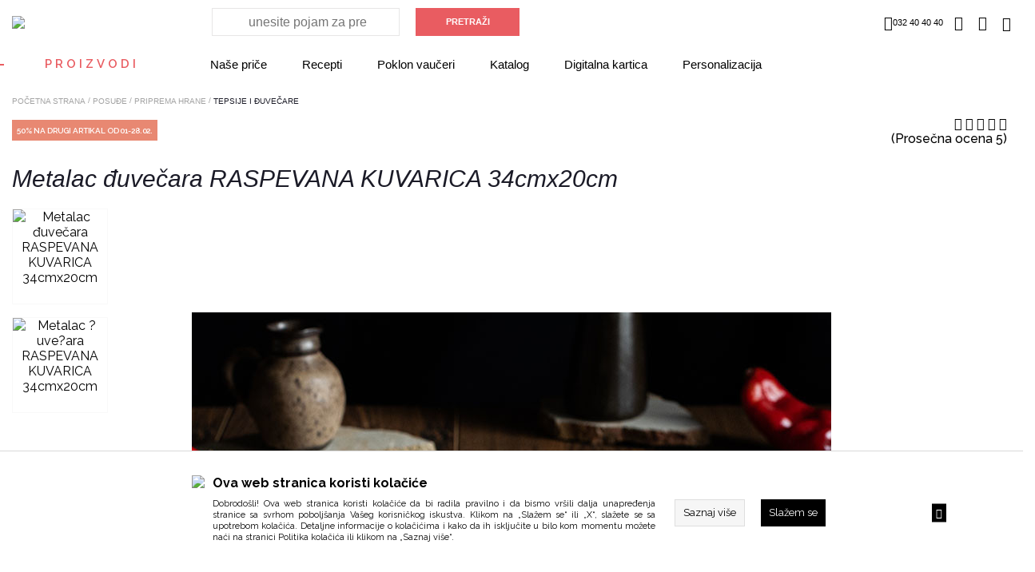

--- FILE ---
content_type: text/html; charset=utf-8
request_url: https://www.market.metalac.com/tepsije-duvecare-i-kalupi/metalac-duvecara-raspevana-kuvarica-34cmx20cm.html
body_size: 57998
content:
<!DOCTYPE HTML PUBLIC "-//W3C//DTD HTML 4.01 Transitional//EN" "http://www.w3.org/TR/html4/loose.dtd">
<html lang="sr">

    <head>
                    
    <!-- Google Tag Manager -->
    <script>(function(w,d,s,l,i){
        w[l]=w[l]||[];w[l].push({'gtm.start':
                new Date().getTime(),event:'gtm.js'});
        var f=d.getElementsByTagName(s)[0],
            j=d.createElement(s),dl=l!='dataLayer'?'&l='+l:'';
        j.async=true;
        j.src=
            'https://www.googletagmanager.com/gtm.js?id='+i+dl;
        f.parentNode.insertBefore(j,f);
        })(window,document,'script','dataLayer','GTM-TZMVN9B');</script>
    <!-- End Google Tag Manager -->



                <meta http-equiv="Content-Type" content="text/html; charset=utf-8">
        <meta name="viewport" content="width=device-width, initial-scale=1.0">
        <link rel="alternate" href="https://www.market.metalac.com///index.php" hreflang="sr-rs" />
        
            <title>Metalac đuvečara RASPEVANA KUVARICA 34cmx20cm</title>
            <meta name="description" content='Metalac đuvečara RASPEVANA KUVARICA 34cmx20cm - Metalac'>
            <meta name="keywords" content='Metalac, đuvečara, RASPEVANA, KUVARICA, 34cmx20cm'>

                        <!-- Open Graph -->
                            <meta property="og:url" content="https://www.market.metalac.com/tepsije-duvecare-i-kalupi/metalac-duvecara-raspevana-kuvarica-34cmx20cm.html">
                            <meta property="og:type" content="website">
                            <meta property="og:title" content="Metalac đuvečara RASPEVANA KUVARICA 34cmx20cm">
                            <meta property="og:description" content="Metalac đuvečara RASPEVANA KUVARICA 34cmx20cm - Metalac">
                            <meta property="og:image" content="https://www.market.metalac.com/UserFiles/products/details/raspevanakuvaricadjuvecara.jpg">
                        <!-- Open Graph -->

                            <meta name="facebook-domain-verification" content="h6kcnxu95f0an5v8ub768gvksvzvs8" />
                    
        <script type="text/javascript">
        var HOME = "https://www.market.metalac.com/";
        var THEME_DIR = "themes/metalac/web/";
        var HOME_STATIC = "//www.market.metalac.com/";</script>
        <link href="https://www.market.metalac.com/common/javascript/bootstrap/bs_selector.min.css?v=123" rel="stylesheet">
        <link rel="stylesheet" href="https://www.market.metalac.com/common/javascript/jquery-ui/jquery-ui.css" />
        <link href="https://fonts.googleapis.com/css?family=Raleway:300,400,500,600,700,800,900&amp;subset=latin-ext" rel="stylesheet">
        <link href="https://fonts.googleapis.com/css?family=PT+Sans:400,700&amp;subset=latin-ext" rel="stylesheet">
        <link rel="apple-touch-icon" href="/apple-touch-icon.png">
        <link rel="icon" type="image/png" href="/favicon.svg">



        <link media="all" rel="stylesheet" href="https://www.market.metalac.com/themes/metalac/web/assets/css/impoqo-grid.css">
        <link media="all" rel="stylesheet" href="https://www.market.metalac.com/themes/metalac/web/assets/css/impoqo-styles.css?v=1770074400">
        <link media="all" rel="stylesheet" href="https://www.market.metalac.com/themes/metalac/web/assets/css/impoqo-grid-responsive.css">
        <link media="all" rel="stylesheet" href="https://www.market.metalac.com/themes/metalac/web/assets/css/tabs-style.css">

        
        <link rel="stylesheet" href="https://www.market.metalac.com/themes/metalac/web/assets/css/icomoon-font.css">
        <link rel="stylesheet" href="https://www.market.metalac.com/themes/metalac/web/assets/css/icomoon-font-mc.css">
        <link rel="stylesheet" href="https://www.market.metalac.com/common/font-awesome/css/font-awesome.min.css">
        <link media="all" rel="stylesheet" href="https://www.market.metalac.com/themes/metalac/web/assets/css/animations.css">
        <link media="all" rel="stylesheet" href="https://www.market.metalac.com/themes/metalac/web/assets/css/animate.css">
        <script src="https://www.market.metalac.com/common/javascript/jquery-ui/jquery-1.9.1.min.js"></script>
        <script src="https://www.market.metalac.com/common/javascript/jquery-ui/jquery-ui.js"></script>
        <script src="https://www.market.metalac.com/common/javascript/jquery-ui/jquery-migrate-1.2.1.min.js"></script>
        <script src="https://www.market.metalac.com/themes/metalac/web//assets/js/css3-animate-it.js"></script>
        <link rel="stylesheet" type="text/css" href="https://www.market.metalac.com/common/javascript/slick/slick.css"/>
        <link rel="stylesheet" type="text/css" href="https://www.market.metalac.com/common/javascript/slick/slick-theme.css"/>
        <script type="text/javascript" src="https://www.market.metalac.com/themes/metalac/web//assets/js/slick.min.js"></script>

        <link rel="stylesheet" type="text/css" href="https://www.market.metalac.com/common/lightbox/slick-lightbox.css"/>
        <script type="text/javascript" src="https://www.market.metalac.com/common/lightbox/slick-lightbox.min.js"></script>

        <link rel="stylesheet" href="https://www.market.metalac.com/common/javascript/remodal/remodal.css">

        <link rel="stylesheet" href="https://www.market.metalac.com/common/javascript/remodal/remodal-default-theme.css">
        <script type="text/javascript" src="https://www.market.metalac.com/common/javascript/remodal/remodal.min.js"></script>
        <script type="text/javascript" src="https://www.market.metalac.com/themes/metalac/web/assets/js/addToBasketAnimation.js">var HOME = 'https://www.market.metalac.com/';</script>

        <script src="https://www.market.metalac.com/common/javascript/bootstrap/js/bootstrap.min.js"></script>
        <script src="https://www.market.metalac.com/themes/metalac/web//assets/js/jquery.mCustomScrollbar.concat.min.js" type="text/javascript"></script>
        <script src="https://www.market.metalac.com/themes/metalac/web//assets/js/autocomplete.js" type="text/javascript"></script>
        <script src="https://www.market.metalac.com/themes/metalac/web//assets/js/jquery.menu-aim.js"></script>
    
        <link rel="stylesheet" href="https://www.market.metalac.com/common/javascript/autofill/autofill.css" />
        <link rel="stylesheet" href="https://www.market.metalac.com/themes/metalac/web//assets/css/jquery.mCustomScrollbar.min.css" />
        <script type="text/javascript" src="https://www.market.metalac.com/themes/metalac/web//assets/js/jquery-ui-touch-punch.min.js"></script>

                    
<!-- Facebook Pixel Code -->
<script>
    !function(f,b,e,v,n,t,s)
            {if(f.fbq)return;n=f.fbq=function(){n.callMethod?
            n.callMethod.apply(n,arguments):n.queue.push(arguments)};
            if(!f._fbq)f._fbq=n;n.push=n;n.loaded=!0;n.version='2.0';
            n.queue=[];t=b.createElement(e);t.async=!0;
            t.src=v;s=b.getElementsByTagName(e)[0];
            s.parentNode.insertBefore(t,s)}(window, document,'script',
        'https://connect.facebook.net/en_US/fbevents.js');
    fbq('init', '773089499548167');
    fbq('track', 'PageView');
    fbq('track', 'ViewContent', {"content_name":"Metalac \u0111uve\u010dara RASPEVANA KUVARICA 34cmx20cm","content_ids":["3046060"],"content_type":"product","value":"2799.00","currency":"RSD"});</script>
<noscript>
    <img height="1" width="1" style="display:none"
         src="https://www.facebook.com/tr?id=773089499548167&ev=PageView&noscript=1"/>
</noscript>
<!-- End Facebook Pixel Code -->


            </head>
    <body leftmargin="0" rightmargin="0" topmargin="0" >
                <!-- Google Tag Manager (noscript) -->
    <noscript><iframe src="https://www.googletagmanager.com/ns.html?id=GTM-TZMVN9B"
                      height="0" width="0" style="display:none;visibility:hidden"></iframe></noscript>
    <!-- End Google Tag Manager (noscript) -->

    

    <!-- Prikazuje popup div -->
    

        <!-- REMOVE FROM BASKET MODAL -->

        <div class="remodal-wish" data-remodal-id="modal"
             data-remodal-options="hashTracking: false, closeOnOutsideClick: false">

            <button data-remodal-action="close" class="remodal-close"></button>
           <div class="js-remodal-content">
               <h1>Brisanje proizvoda iz korpe</h1>
               <p>
                                           Da li ste sigurni da želite da uklonite ovaj proizvod iz korpe?
                                  </p>
           </div>
            <br>
            <button data-remodal-action="cancel" class="remodal-cancel"><span class="span_text">NE</span></button>
            <button data-remodal-action="confirm" class="remodal-confirm"><span class="span_text">DA</span></button>
        </div>

    <!-- SURVEY -->
    

        
        

        
        
        
        
        
        
        
        
        

        <header>
        <div id="mask"></div>
        <div class="full-size header-top header-top-sr">
            <div class="container ">
                <div class="columns-5-media-1 header-columns">

<!-- LOGO -->

                    <div class="column-1-media-1">
                                                    <a class="header-logo" href="https://www.market.metalac.com/"><img src="https://www.market.metalac.com/themes/metalac/web/assets/images/logo.svg"></a>
                                                 <a class="header-logo mobile-logo" href="https://www.market.metalac.com/"><img src="https://www.market.metalac.com/themes/metalac/web/assets/images/logo-mob.svg"></a>
                    </div>


                 
                    <div id="search_box" class="search-column column-2-media-1 vertical-middle-new">
                        <form id="search_form" name="search_form" method="get" action="//www.market.metalac.com/index.php">
                            <div class="search-holder">
                                <input type="submit" value="PRETRAŽI"  onclick="return validate_serach_field()" class="btn btn-fill" id="search_btn"   />
                            </div>
                            <input type="hidden" name="mod" value="catalog">
                            <input type="hidden" name="op" value="thm_search">
                            <input type="hidden" name="search_type" value="" />
                            <input type="hidden" name="submited" value="1">
                            <div class="search-input-mobile-wrap">
                                <input type="text"  onclick="return validate_serach_field()" id="search_field" autocomplete="off" name="keywords" value=""  class="swap_value search_field_click_fnc" placeholder='unesite pojam za pretragu'/>
                            </div>
                        </form>
                    </div>

<!-- HEADER FIXED LINKS -->

                    <div class="info-column column-2-media-1  columns-3-media-1 ">
<!-- HEADER DROPDOWNS -->
                        <div class="wrapper-header column-2 columns-2 columns-2-media-1 columns-2-media-2">
                            <ul class="header-dropdown-links column-1  columns-3-media-1  column-2-media-1 column-2-media-2">

<!-- WISH LIST -->
                                                                <li class="free-delivery "></li>
                                                                <li class="telephone  "><i class="mc-phone"></i>032 40 40 40</li>
                                                                                                                                    <li class='header-dropdown-link wish-list-header-wrap'>
                                    <a href="//www.market.metalac.com/index.php?mod=lists&op=wish_list">
                                        <i class="mc-heart"></i>
                                    </a>
                                </li>
                                
<!-- PROFILE -->

                                <li class='header-dropdown-link header-user-link'>
                                    
                                                                                    <a href="https://www.market.metalac.com/index.php?mod=customers&op=my_account">
                                                <i class="mc-user"></i>
                                            </a>

                                                                            
                                </li>

<!-- BASKET -->

                                <li class='header-dropdown-link '>
                                    <a class="header-basket" href="//www.market.metalac.com/index.php?mod=cart&op=checkout_page">
                                        <i class=" mc-basket "></i>
                                        <span id="br_proizvoda-basket" class="br_proizvoda"  style="display: none;"></span>
                                    </a>
                                </li>
                            </ul>
                        </div>    
                    </div>       
                    <div class="header-dropdown-link header-category-menu column-5-media-1">
                        <div id="hamburger-animated">
                            <span></span>
                            <span></span>
                            <span></span>
                        </div>
                        <div class="category-menu-opener">
    Proizvodi
    <span class="category-menu-close">X</span>
</div>


<div class='additional-menu'>
                                                                                                                                                                                                    <div>
                    <a href="https://www.market.metalac.com/nase-price">
                        Naše priče
                    </a>
                </div>
                            <div>
                    <a href="https://www.market.metalac.com//nase-price?type=Recepti">
                        Recepti
                    </a>
                </div>
                            <div>
                    <a href="https://www.market.metalac.com/nase-price/poklon-vauceri">
                        Poklon vaučeri
                    </a>
                </div>
                            <div>
                    <a href="https://www.market.metalac.com//pages/katalozi.html">
                        Katalog
                    </a>
                </div>
                            <div>
                    <a href="https://www.market.metalac.com/pages/digitalna-kartica.html">
                        Digitalna kartica
                    </a>
                </div>
                            <div>
                    <a href="https://www.market.metalac.com//pages/personalizacija.html">
                        Personalizacija
                    </a>
                </div>
                                                </div>
<div class="categories-menu bound" >
    <div id="mobile-side-bar-container" class="container">
        <div class="columns-5-media-1 header-columns mobile-side-bar">

            <div>
                <a class="header-logo mobile-logo" href="https://www.market.metalac.com/">
                    <img src="https://www.market.metalac.com/themes/metalac/web/assets/images/logo-mob.svg">
                </a>
            </div>

            <li id="close-mobile-side-bar" class="header-dropdown-link" style="line-height: 0">
                <div id="nav-close-icon">
                    <span></span>
                    <span></span>
                    <span></span>
                </div>
            </li>

        </div>
                    <div class="login-on-mobile">
                <a href="https://www.market.metalac.com/index.php?mod=customers&op=my_account">
                <span class="category-menu-icon">
                    <i class="mc-user"></i>
                </span>
                    <span class="category-menu-label-text">
                    Login / regustrujte se
                </span>
                </a>
            </div>
            </div>

    <!-- CATEGORY MENU LEVEL 1 -->
        <ul class="menu-level-1 js-first-level-wrapper disable-x-scroll">
                                                <li class="category-item side-nav-categories-title-wrap">
                    <a>
                        <span class="side-nav-categories-title">Proizvodi</span>
                    </a>
                </li>
                        <li class="category-item  hasSubCategories realHasSubCategories">
                                    <a href="https://www.market.metalac.com/posudje" class="">
                                                    <span>
                                <img class="category-item-icon"
                                     src="https://www.market.metalac.com/UserFiles/menu_items_icons/catmob1.png">
                                <span class="category-item-name">Posuđe</span>
                            </span>
                                                <i class="mc-arrow-right"></i>
                    </a>
                                <!-- CATEGORY MENU LEVEL 2 -->
                <ul class="menu-level-2 js-second-level"
                    style="background-image:url('https://www.market.metalac.com/UserFiles/menu_items/summerbanner.jpg');"  >
                    <li class="name-of-category name-of-category-js">
                        <i class="mc-arrow-left"></i>
                        <span>Posuđe</span>

                    </li>










                                            
                                                                                    <li class="category-item hasSubCategories">
                                    <a href="https://www.market.metalac.com/priprema-hrane">
                                        <i class="mc-arrow-right"></i>
                                                                                    <img class="category-item-icon category-item-icon-lvl2" src="https://www.market.metalac.com/UserFiles/menu_items_icons/mobicons-priprema.png">
                                                                                <span class="category-item-name">Priprema hrane</span>
                                    </a>

                                    <!-- CATEGORY MENU LEVEL 3 -->

                                    <ul class="menu-level-3">
                                        <li class="name-of-parent-category">
                                            <span>Posuđe</span>
                                        </li>
                                        <li class="name-of-category">
                                            <i class="mc-arrow-left"></i>
                                            <span>Priprema hrane</span>

                                        </li>










                                                                                    
                                                                                            <li class="category-item">
                                                    <a href="https://www.market.metalac.com/serpe">
                                                                                                                    <img class="category-item-icon category-item-icon-lvl2" src="https://www.market.metalac.com/UserFiles/menu_items_icons/catmobserpa.png">
                                                                                                                <span class="category-item-name">Šerpe</span>
                                                    </a>
                                                </li>
                                                                                                                                
                                                                                            <li class="category-item">
                                                    <a href="https://www.market.metalac.com/lonci">
                                                                                                                    <img class="category-item-icon category-item-icon-lvl2" src="https://www.market.metalac.com/UserFiles/menu_items_icons/catmoblonac.png">
                                                                                                                <span class="category-item-name">Lonci</span>
                                                    </a>
                                                </li>
                                                                                                                                
                                                                                            <li class="category-item">
                                                    <a href="https://www.market.metalac.com/tiganji-i-tave">
                                                                                                                    <img class="category-item-icon category-item-icon-lvl2" src="https://www.market.metalac.com/UserFiles/menu_items_icons/mobcattiganj.png">
                                                                                                                <span class="category-item-name">Tiganji i tave</span>
                                                    </a>
                                                </li>
                                                                                                                                
                                                                                            <li class="category-item">
                                                    <a href="https://www.market.metalac.com/pekaci">
                                                                                                                    <img class="category-item-icon category-item-icon-lvl2" src="https://www.market.metalac.com/UserFiles/menu_items_icons/mobcatpekac.png">
                                                                                                                <span class="category-item-name">Pekači</span>
                                                    </a>
                                                </li>
                                                                                                                                
                                                                                            <li class="category-item">
                                                    <a href="https://www.market.metalac.com/tepsije-duvecare-i-kalupi">
                                                                                                                    <img class="category-item-icon category-item-icon-lvl2" src="https://www.market.metalac.com/UserFiles/menu_items_icons/icontepsije.png">
                                                                                                                <span class="category-item-name">Tepsije i đuvečare</span>
                                                    </a>
                                                </li>
                                                                                                                                
                                                                                            <li class="category-item">
                                                    <a href="https://www.market.metalac.com/dzezve">
                                                                                                                    <img class="category-item-icon category-item-icon-lvl2" src="https://www.market.metalac.com/UserFiles/menu_items_icons/mobcatdzezva.png">
                                                                                                                <span class="category-item-name">Džezve </span>
                                                    </a>
                                                </li>
                                                                                                                                
                                                                                            <li class="category-item">
                                                    <a href="https://www.market.metalac.com/loncici-i-tanjiri">
                                                                                                                    <img class="category-item-icon category-item-icon-lvl2" src="https://www.market.metalac.com/UserFiles/menu_items_icons/mobcatloncici.png">
                                                                                                                <span class="category-item-name">Lončići i tanjiri</span>
                                                    </a>
                                                </li>
                                                                                                                                
                                                                                            <li class="category-item">
                                                    <a href="https://www.market.metalac.com/setovi-posuda">
                                                                                                                    <img class="category-item-icon category-item-icon-lvl2" src="https://www.market.metalac.com/UserFiles/menu_items_icons/mobcatsetovi.png">
                                                                                                                <span class="category-item-name">Setovi posuđa</span>
                                                    </a>
                                                </li>
                                                                                                                                
                                                                                            <li class="category-item">
                                                    <a href="https://www.market.metalac.com/ekspres-lonci">
                                                                                                                    <img class="category-item-icon category-item-icon-lvl2" src="https://www.market.metalac.com/UserFiles/menu_items_icons/catmobex.png">
                                                                                                                <span class="category-item-name">Ekspres lonci</span>
                                                    </a>
                                                </li>
                                                                                                                                
                                                                                            <li class="category-item">
                                                    <a href="https://www.market.metalac.com/za-profesionalce">
                                                                                                                    <img class="category-item-icon category-item-icon-lvl2" src="https://www.market.metalac.com/UserFiles/menu_items_icons/catmobpro.png">
                                                                                                                <span class="category-item-name">Za profesionalce</span>
                                                    </a>
                                                </li>
                                                                                                                                
                                                                                            <li class="category-item">
                                                    <a href="https://www.market.metalac.com/kalupi">
                                                                                                                    <img class="category-item-icon category-item-icon-lvl2" src="https://www.market.metalac.com/UserFiles/menu_items_icons/iconkalup.png">
                                                                                                                <span class="category-item-name">Kalupi</span>
                                                    </a>
                                                </li>
                                                                                                                                
                                                                                            <li class="category-item">
                                                    <a href="https://www.market.metalac.com/specijalna-namena">
                                                                                                                    <span class="red-square"></span>
                                                                                                                <span class="category-item-name">Specijalna namena</span>
                                                    </a>
                                                </li>
                                                                                                                                                                </ul>
                                </li>
                                                                                                
                                                                                    <li class="category-item hasSubCategories">
                                    <a href="https://www.market.metalac.com/serviranje-hrane-i-napitaka">
                                        <i class="mc-arrow-right"></i>
                                                                                    <img class="category-item-icon category-item-icon-lvl2" src="https://www.market.metalac.com/UserFiles/menu_items_icons/catmob2.png">
                                                                                <span class="category-item-name">Serviranje hrane i napitaka</span>
                                    </a>

                                    <!-- CATEGORY MENU LEVEL 3 -->

                                    <ul class="menu-level-3">
                                        <li class="name-of-parent-category">
                                            <span>Posuđe</span>
                                        </li>
                                        <li class="name-of-category">
                                            <i class="mc-arrow-left"></i>
                                            <span>Serviranje hrane i napitaka</span>

                                        </li>










                                                                                    
                                                                                            <li class="category-item">
                                                    <a href="https://www.market.metalac.com/servisi">
                                                                                                                    <img class="category-item-icon category-item-icon-lvl2" src="https://www.market.metalac.com/UserFiles/menu_items_icons/mobcatservis.png">
                                                                                                                <span class="category-item-name">Servisi</span>
                                                    </a>
                                                </li>
                                                                                                                                
                                                                                            <li class="category-item">
                                                    <a href="https://www.market.metalac.com/solje-i-cajnici">
                                                                                                                    <img class="category-item-icon category-item-icon-lvl2" src="https://www.market.metalac.com/UserFiles/menu_items_icons/mobcatsolje.png">
                                                                                                                <span class="category-item-name">Šolje i čajnici</span>
                                                    </a>
                                                </li>
                                                                                                                                
                                                                                            <li class="category-item">
                                                    <a href="https://www.market.metalac.com/case">
                                                                                                                    <img class="category-item-icon category-item-icon-lvl2" src="https://www.market.metalac.com/UserFiles/menu_items_icons/mobcatcase.png">
                                                                                                                <span class="category-item-name">Čaše</span>
                                                    </a>
                                                </li>
                                                                                                                                
                                                                                            <li class="category-item">
                                                    <a href="https://www.market.metalac.com/tanjiri-ovali-i-cinije">
                                                                                                                    <img class="category-item-icon category-item-icon-lvl2" src="https://www.market.metalac.com/UserFiles/menu_items_icons/mobcatcinije.png">
                                                                                                                <span class="category-item-name">Tanjiri, ovali i činije </span>
                                                    </a>
                                                </li>
                                                                                                                                
                                                                                            <li class="category-item">
                                                    <a href="https://www.market.metalac.com/escajg-setovi-i-kutlace">
                                                                                                                    <img class="category-item-icon category-item-icon-lvl2" src="https://www.market.metalac.com/UserFiles/menu_items_icons/catmobescajg.png">
                                                                                                                <span class="category-item-name">Escajg setovi i kutlače</span>
                                                    </a>
                                                </li>
                                                                                                                                
                                                                                            <li class="category-item">
                                                    <a href="https://www.market.metalac.com/etazeri-i-servisi-za-posluzivanje">
                                                                                                                    <img class="category-item-icon category-item-icon-lvl2" src="https://www.market.metalac.com/UserFiles/menu_items_icons/catmobetazer.png">
                                                                                                                <span class="category-item-name">Etažeri i servisi za posluživanje</span>
                                                    </a>
                                                </li>
                                                                                                                                
                                                                                            <li class="category-item">
                                                    <a href="https://www.market.metalac.com/tegle-posude-i-setovi-za-zacine">
                                                                                                                    <img class="category-item-icon category-item-icon-lvl2" src="https://www.market.metalac.com/UserFiles/menu_items_icons/mobileicon.png">
                                                                                                                <span class="category-item-name">Tegle, posude i setovi za začine</span>
                                                    </a>
                                                </li>
                                                                                                                                                                </ul>
                                </li>
                                                                                                
                                                                                    <li class="category-item noSubcategories">
                                    <a href="https://www.market.metalac.com/cuvanje-hrane">
                                                                                    <img class="category-item-icon category-item-icon-lvl2" src="https://www.market.metalac.com/UserFiles/menu_items_icons/mobcat2.png">
                                                                                <span class="category-item-name">Čuvanje hrane</span>
                                    </a>
                                </li>
                                                                                                
                                                                                    <li class="category-item hasSubCategories">
                                    <a href="https://www.market.metalac.com/organizacija-kuhinje">
                                        <i class="mc-arrow-right"></i>
                                                                                    <img class="category-item-icon category-item-icon-lvl2" src="https://www.market.metalac.com/UserFiles/menu_items_icons/catmob3.png">
                                                                                <span class="category-item-name">Organizacija kuhinje</span>
                                    </a>

                                    <!-- CATEGORY MENU LEVEL 3 -->

                                    <ul class="menu-level-3">
                                        <li class="name-of-parent-category">
                                            <span>Posuđe</span>
                                        </li>
                                        <li class="name-of-category">
                                            <i class="mc-arrow-left"></i>
                                            <span>Organizacija kuhinje</span>

                                        </li>










                                                                                    
                                                                                            <li class="category-item">
                                                    <a href="https://www.market.metalac.com/vage">
                                                                                                                    <img class="category-item-icon category-item-icon-lvl2" src="https://www.market.metalac.com/UserFiles/menu_items_icons/catmobvaga.png">
                                                                                                                <span class="category-item-name">Vage</span>
                                                    </a>
                                                </li>
                                                                                                                                
                                                                                            <li class="category-item">
                                                    <a href="https://www.market.metalac.com/podmetaci">
                                                                                                                    <img class="category-item-icon category-item-icon-lvl2" src="https://www.market.metalac.com/UserFiles/menu_items_icons/catmobpodmetac.png">
                                                                                                                <span class="category-item-name">Podmetači</span>
                                                    </a>
                                                </li>
                                                                                                                                
                                                                                            <li class="category-item">
                                                    <a href="https://www.market.metalac.com/bokali-patroni-i-termosi">
                                                                                                                    <img class="category-item-icon category-item-icon-lvl2" src="https://www.market.metalac.com/UserFiles/menu_items_icons/catmobtermosi.png">
                                                                                                                <span class="category-item-name">Bokali, patroni i termosi</span>
                                                    </a>
                                                </li>
                                                                                                                                
                                                                                            <li class="category-item">
                                                    <a href="https://www.market.metalac.com/kuhinjski-pribor">
                                                                                                                    <img class="category-item-icon category-item-icon-lvl2" src="https://www.market.metalac.com/UserFiles/menu_items_icons/catmobkuhpribor.png">
                                                                                                                <span class="category-item-name">Kuhinjski pribor</span>
                                                    </a>
                                                </li>
                                                                                                                                                                </ul>
                                </li>
                                                                                                
                                                                                    <li class="category-item noSubcategories">
                                    <a href="https://www.market.metalac.com/suveniri-i-gift-program">
                                                                                    <img class="category-item-icon category-item-icon-lvl2" src="https://www.market.metalac.com/UserFiles/menu_items_icons/catmobgift.png">
                                                                                <span class="category-item-name">Suveniri i Gift program</span>
                                    </a>
                                </li>
                                                                                                
                                                                                    <li class="category-item noSubcategories">
                                    <a href="https://www.market.metalac.com/deciji-program">
                                                                                    <img class="category-item-icon category-item-icon-lvl2" src="https://www.market.metalac.com/UserFiles/menu_items_icons/catmobdeciji.png">
                                                                                <span class="category-item-name">Dečiji program</span>
                                    </a>
                                </li>
                                                                                                
                                                                                    <li class="category-item noSubcategories">
                                    <a href="https://www.market.metalac.com/poklopci-i-rezervni-delovi">
                                                                                    <img class="category-item-icon category-item-icon-lvl2" src="https://www.market.metalac.com/UserFiles/menu_items_icons/catmobrezdelovi.png">
                                                                                <span class="category-item-name">Poklopci i rezervni delovi</span>
                                    </a>
                                </li>
                                                                                                
                                                    <li class="category-item hide-on-mobile">
                                <i class="mc-arrow-left"></i>
                                <span class="empty-field">Empty field</span>
                            </li>
                                                                                        <ul class="menu-item-promo-services-wrap">
                                                            <li class="promo-service-list">
                                    <a class="clickable-fnc" data-href="https://www.market.metalac.com/promos/50-popusta-na-drugi-artikal-posudja.html" style="border: #E88872 1px solid;">
                                        <span class="promo-tab-link" style="background-color: #E88872 !important; color: #ffffff !important;">Posuđe 50% na drugi artikal</span>
                                        <i class="mc-arrow-right"></i>
                                    </a>
                                </li>
                                                            <li class="promo-service-list">
                                    <a class="clickable-fnc" data-href="https://www.market.metalac.com/promos/dani-kafe-i-caja.html" style="border: #EF476F 1px solid;">
                                        <span class="promo-tab-link" style="background-color: #EF476F !important; color: #ffffff !important;">Mesec ispijanja kafe i čaja</span>
                                        <i class="mc-arrow-right"></i>
                                    </a>
                                </li>
                                                    </ul>
                                    </ul>
            </li>
                                            <li class="category-item  hasSubCategories realHasSubCategories">
                                    <a href="https://www.market.metalac.com/sudopere" class="">
                                                    <span>
                                <img class="category-item-icon"
                                     src="https://www.market.metalac.com/UserFiles/menu_items_icons/sinkedited.png">
                                <span class="category-item-name">Sudopere</span>
                            </span>
                                                <i class="mc-arrow-right"></i>
                    </a>
                                <!-- CATEGORY MENU LEVEL 2 -->
                <ul class="menu-level-2 js-second-level"
                    style="background-image:url('https://www.market.metalac.com/UserFiles/menu_items/menubaner-sudopere.jpg');"  >
                    <li class="name-of-category name-of-category-js">
                        <i class="mc-arrow-left"></i>
                        <span>Sudopere</span>

                    </li>










                                            
                                                                                    <li class="category-item noSubcategories">
                                    <a href="https://www.market.metalac.com/inox-sudopere">
                                                                                    <img class="category-item-icon category-item-icon-lvl2" src="https://www.market.metalac.com/UserFiles/menu_items_icons/sinkedited.png">
                                                                                <span class="category-item-name">Inox sudopere</span>
                                    </a>
                                </li>
                                                                                                
                                                                                    <li class="category-item noSubcategories">
                                    <a href="https://www.market.metalac.com/granitne-sudopere">
                                                                                    <img class="category-item-icon category-item-icon-lvl2" src="https://www.market.metalac.com/UserFiles/menu_items_icons/catmobgranmatrix.png">
                                                                                <span class="category-item-name">Granitne sudopere</span>
                                    </a>
                                </li>
                                                                                                
                                                                                    <li class="category-item noSubcategories">
                                    <a href="https://www.market.metalac.com/sifoni">
                                                                                    <img class="category-item-icon category-item-icon-lvl2" src="https://www.market.metalac.com/UserFiles/menu_items_icons/catmobsifon.png">
                                                                                <span class="category-item-name">Sifoni</span>
                                    </a>
                                </li>
                                                                                                                    <ul class="menu-item-promo-services-wrap">
                                                            <li class="promo-service-list">
                                    <a class="clickable-fnc" data-href="https://www.market.metalac.com/promos/mesecna-akcija.html" style="border: #E88872 1px solid;">
                                        <span class="promo-tab-link" style="background-color: #E88872 !important; color: #ffffff !important;">Mesečna akcija</span>
                                        <i class="mc-arrow-right"></i>
                                    </a>
                                </li>
                                                    </ul>
                                    </ul>
            </li>
                                            <li class="category-item  hasSubCategories realHasSubCategories">
                                    <a href="https://www.market.metalac.com/bojleri" class="">
                                                    <span>
                                <img class="category-item-icon"
                                     src="https://www.market.metalac.com/UserFiles/menu_items_icons/catmobbojler.png">
                                <span class="category-item-name">Bojleri</span>
                            </span>
                                                <i class="mc-arrow-right"></i>
                    </a>
                                <!-- CATEGORY MENU LEVEL 2 -->
                <ul class="menu-level-2 js-second-level"
                    style="background-image:url('https://www.market.metalac.com/UserFiles/menu_items/menubanersiriusblack.jpg');"  >
                    <li class="name-of-category name-of-category-js">
                        <i class="mc-arrow-left"></i>
                        <span>Bojleri</span>

                    </li>










                                            
                                                                                    <li class="category-item noSubcategories">
                                    <a href="https://www.market.metalac.com/malolitrazni-bojleri">
                                                                                    <img class="category-item-icon category-item-icon-lvl2" src="https://www.market.metalac.com/UserFiles/menu_items_icons/catmobmalibojler.png">
                                                                                <span class="category-item-name">Malolitražni bojleri</span>
                                    </a>
                                </li>
                                                                                                
                                                                                    <li class="category-item noSubcategories">
                                    <a href="https://www.market.metalac.com/bojleri-srednjih-litraza-30-120-litara">
                                                                                    <img class="category-item-icon category-item-icon-lvl2" src="https://www.market.metalac.com/UserFiles/menu_items_icons/catmobbojler.png">
                                                                                <span class="category-item-name">Bojleri srednjih litraža (30-120 litara)</span>
                                    </a>
                                </li>
                                                                                                            </ul>
            </li>
                                            <li class="category-item  hasSubCategories realHasSubCategories">
                                    <a href="https://www.market.metalac.com/slavine" class="">
                                                    <span>
                                <img class="category-item-icon"
                                     src="https://www.market.metalac.com/UserFiles/menu_items_icons/slavinamob1.png">
                                <span class="category-item-name">Slavine</span>
                            </span>
                                                <i class="mc-arrow-right"></i>
                    </a>
                                <!-- CATEGORY MENU LEVEL 2 -->
                <ul class="menu-level-2 js-second-level"
                    style="background-image:url('https://www.market.metalac.com/UserFiles/menu_items/menubaner-slavine_1.jpg');"  >
                    <li class="name-of-category name-of-category-js">
                        <i class="mc-arrow-left"></i>
                        <span>Slavine</span>

                    </li>










                                            
                                                                                    <li class="category-item noSubcategories">
                                    <a href="https://www.market.metalac.com/slavine-za-kuhinju">
                                                                                    <img class="category-item-icon category-item-icon-lvl2" src="https://www.market.metalac.com/UserFiles/menu_items_icons/slavinamob1.png">
                                                                                <span class="category-item-name">Slavine za kuhinju</span>
                                    </a>
                                </li>
                                                                                                
                                                                                    <li class="category-item noSubcategories">
                                    <a href="https://www.market.metalac.com/slavine-za-kupatilo">
                                                                                    <img class="category-item-icon category-item-icon-lvl2" src="https://www.market.metalac.com/UserFiles/menu_items_icons/slavinamob.png">
                                                                                <span class="category-item-name">Slavine za kupatilo</span>
                                    </a>
                                </li>
                                                                                                            </ul>
            </li>
                                            <li class="category-item  hasSubCategories realHasSubCategories">
                                    <a href="https://www.market.metalac.com/bela-tehnika" class="">
                                                    <span>
                                <img class="category-item-icon"
                                     src="https://www.market.metalac.com/UserFiles/menu_items_icons/frizidermob.png">
                                <span class="category-item-name">Bela tehnika</span>
                            </span>
                                                <i class="mc-arrow-right"></i>
                    </a>
                                <!-- CATEGORY MENU LEVEL 2 -->
                <ul class="menu-level-2 js-second-level"
                    style="background-image:url('https://www.market.metalac.com/UserFiles/menu_items/btmenubaner.jpg');"  >
                    <li class="name-of-category name-of-category-js">
                        <i class="mc-arrow-left"></i>
                        <span>Bela tehnika</span>

                    </li>










                                            
                                                                                    <li class="category-item hasSubCategories">
                                    <a href="https://www.market.metalac.com/rashladni-uredaji">
                                        <i class="mc-arrow-right"></i>
                                                                                    <img class="category-item-icon category-item-icon-lvl2" src="https://www.market.metalac.com/UserFiles/menu_items_icons/frizidermob.png">
                                                                                <span class="category-item-name">Rashladni uređaji</span>
                                    </a>

                                    <!-- CATEGORY MENU LEVEL 3 -->

                                    <ul class="menu-level-3">
                                        <li class="name-of-parent-category">
                                            <span>Bela tehnika</span>
                                        </li>
                                        <li class="name-of-category">
                                            <i class="mc-arrow-left"></i>
                                            <span>Rashladni uređaji</span>

                                        </li>










                                                                                    
                                                                                            <li class="category-item">
                                                    <a href="https://www.market.metalac.com/frizideri-sa-jednim-vratima">
                                                                                                                    <img class="category-item-icon category-item-icon-lvl2" src="https://www.market.metalac.com/UserFiles/menu_items_icons/frizidermob.png">
                                                                                                                <span class="category-item-name">Frižideri sa jednim vratima</span>
                                                    </a>
                                                </li>
                                                                                                                                
                                                                                            <li class="category-item">
                                                    <a href="https://www.market.metalac.com/kombinovani-frizideri">
                                                                                                                    <img class="category-item-icon category-item-icon-lvl2" src="https://www.market.metalac.com/UserFiles/menu_items_icons/kombmob.png">
                                                                                                                <span class="category-item-name">Kombinovani frižideri</span>
                                                    </a>
                                                </li>
                                                                                                                                
                                                                                            <li class="category-item">
                                                    <a href="https://www.market.metalac.com/horizontalni-zamrzivaci">
                                                                                                                    <img class="category-item-icon category-item-icon-lvl2" src="https://www.market.metalac.com/UserFiles/menu_items_icons/zamrzivacmob.png">
                                                                                                                <span class="category-item-name">Horizontalni zamrzivači</span>
                                                    </a>
                                                </li>
                                                                                                                                
                                                                                            <li class="category-item">
                                                    <a href="https://www.market.metalac.com/vertikalni-zamrzivaci">
                                                                                                                    <img class="category-item-icon category-item-icon-lvl2" src="https://www.market.metalac.com/UserFiles/menu_items_icons/vertimob.png">
                                                                                                                <span class="category-item-name">Vertikalni zamrzivači</span>
                                                    </a>
                                                </li>
                                                                                                                                
                                                                                            <li class="category-item">
                                                    <a href="https://www.market.metalac.com/rucni-frizideri-i-rashladne-torbe">
                                                                                                                    <img class="category-item-icon category-item-icon-lvl2" src="https://www.market.metalac.com/UserFiles/menu_items_icons/rashladnemob.png">
                                                                                                                <span class="category-item-name">Ručni frižideri i rashladne torbe</span>
                                                    </a>
                                                </li>
                                                                                                                                
                                                                                            <li class="category-item">
                                                    <a href="https://www.market.metalac.com/side-by-side-frizideri">
                                                                                                                    <span class="red-square"></span>
                                                                                                                <span class="category-item-name">Side by side frižideri</span>
                                                    </a>
                                                </li>
                                                                                                                                                                </ul>
                                </li>
                                                                                                
                                                                                    <li class="category-item hasSubCategories">
                                    <a href="https://www.market.metalac.com/masine-za-ves">
                                        <i class="mc-arrow-right"></i>
                                                                                    <img class="category-item-icon category-item-icon-lvl2" src="https://www.market.metalac.com/UserFiles/menu_items_icons/masinamob.png">
                                                                                <span class="category-item-name">Mašine za veš</span>
                                    </a>

                                    <!-- CATEGORY MENU LEVEL 3 -->

                                    <ul class="menu-level-3">
                                        <li class="name-of-parent-category">
                                            <span>Bela tehnika</span>
                                        </li>
                                        <li class="name-of-category">
                                            <i class="mc-arrow-left"></i>
                                            <span>Mašine za veš</span>

                                        </li>










                                                                                    
                                                                                            <li class="category-item">
                                                    <a href="https://www.market.metalac.com/masine-za-ves-sa-prednjim-punjenjem">
                                                                                                                    <img class="category-item-icon category-item-icon-lvl2" src="https://www.market.metalac.com/UserFiles/menu_items_icons/vesmasinamob.png">
                                                                                                                <span class="category-item-name">Mašine za veš sa prednjim punjenjem</span>
                                                    </a>
                                                </li>
                                                                                                                                
                                                                                            <li class="category-item">
                                                    <a href="https://www.market.metalac.com/masine-za-ves-sa-punjenjem-odozgo">
                                                                                                                    <img class="category-item-icon category-item-icon-lvl2" src="https://www.market.metalac.com/UserFiles/menu_items_icons/masina1mob.png">
                                                                                                                <span class="category-item-name">Mašine za veš sa punjenjem odozgo</span>
                                                    </a>
                                                </li>
                                                                                                                                
                                                                                            <li class="category-item">
                                                    <a href="https://www.market.metalac.com/masine-za-pranje-i-susenje-vesa">
                                                                                                                    <img class="category-item-icon category-item-icon-lvl2" src="https://www.market.metalac.com/UserFiles/menu_items_icons/masin2mob.png">
                                                                                                                <span class="category-item-name">Mašine za pranje i sušenje veša</span>
                                                    </a>
                                                </li>
                                                                                                                                
                                                                                            <li class="category-item">
                                                    <a href="https://www.market.metalac.com/masine-za-susenje-vesa">
                                                                                                                    <img class="category-item-icon category-item-icon-lvl2" src="https://www.market.metalac.com/UserFiles/menu_items_icons/masina3mob.png">
                                                                                                                <span class="category-item-name">Mašine za sušenje veša</span>
                                                    </a>
                                                </li>
                                                                                                                                                                </ul>
                                </li>
                                                                                                
                                                                                    <li class="category-item hasSubCategories">
                                    <a href="https://www.market.metalac.com/masine-za-pranje-sudova">
                                        <i class="mc-arrow-right"></i>
                                                                                    <img class="category-item-icon category-item-icon-lvl2" src="https://www.market.metalac.com/UserFiles/menu_items_icons/pranjesudovamob.png">
                                                                                <span class="category-item-name">Mašine za pranje sudova</span>
                                    </a>

                                    <!-- CATEGORY MENU LEVEL 3 -->

                                    <ul class="menu-level-3">
                                        <li class="name-of-parent-category">
                                            <span>Bela tehnika</span>
                                        </li>
                                        <li class="name-of-category">
                                            <i class="mc-arrow-left"></i>
                                            <span>Mašine za pranje sudova</span>

                                        </li>










                                                                                    
                                                                                            <li class="category-item">
                                                    <a href="https://www.market.metalac.com/samostojece-sudomasine">
                                                                                                                    <img class="category-item-icon category-item-icon-lvl2" src="https://www.market.metalac.com/UserFiles/menu_items_icons/sudomasinamob.png">
                                                                                                                <span class="category-item-name">Samostojeće sudomašine</span>
                                                    </a>
                                                </li>
                                                                                                                                
                                                                                            <li class="category-item">
                                                    <a href="https://www.market.metalac.com/ugradne-sudomasine">
                                                                                                                    <img class="category-item-icon category-item-icon-lvl2" src="https://www.market.metalac.com/UserFiles/menu_items_icons/pranjesudovamob_1.png">
                                                                                                                <span class="category-item-name">Ugradne sudomašine</span>
                                                    </a>
                                                </li>
                                                                                                                                                                </ul>
                                </li>
                                                                                                
                                                                                    <li class="category-item hasSubCategories">
                                    <a href="https://www.market.metalac.com/sporeti-i-minielektrici">
                                        <i class="mc-arrow-right"></i>
                                                                                    <img class="category-item-icon category-item-icon-lvl2" src="https://www.market.metalac.com/UserFiles/menu_items_icons/sporetmob.png">
                                                                                <span class="category-item-name">Šporeti i minielektrici</span>
                                    </a>

                                    <!-- CATEGORY MENU LEVEL 3 -->

                                    <ul class="menu-level-3">
                                        <li class="name-of-parent-category">
                                            <span>Bela tehnika</span>
                                        </li>
                                        <li class="name-of-category">
                                            <i class="mc-arrow-left"></i>
                                            <span>Šporeti i minielektrici</span>

                                        </li>










                                                                                    
                                                                                            <li class="category-item">
                                                    <a href="https://www.market.metalac.com/elektricni-sporeti">
                                                                                                                    <img class="category-item-icon category-item-icon-lvl2" src="https://www.market.metalac.com/UserFiles/menu_items_icons/sporetmob.png">
                                                                                                                <span class="category-item-name">Električni šporeti</span>
                                                    </a>
                                                </li>
                                                                                                                                
                                                                                            <li class="category-item">
                                                    <a href="https://www.market.metalac.com/plinski-sporeti">
                                                                                                                    <img class="category-item-icon category-item-icon-lvl2" src="https://www.market.metalac.com/UserFiles/menu_items_icons/plinskimob.png">
                                                                                                                <span class="category-item-name">Plinski šporeti</span>
                                                    </a>
                                                </li>
                                                                                                                                
                                                                                            <li class="category-item">
                                                    <a href="https://www.market.metalac.com/kombinovani-sporeti">
                                                                                                                    <img class="category-item-icon category-item-icon-lvl2" src="https://www.market.metalac.com/UserFiles/menu_items_icons/kombinovanimob.png">
                                                                                                                <span class="category-item-name">Kombinovani šporeti</span>
                                                    </a>
                                                </li>
                                                                                                                                
                                                                                            <li class="category-item">
                                                    <a href="https://www.market.metalac.com/minielektrici">
                                                                                                                    <img class="category-item-icon category-item-icon-lvl2" src="https://www.market.metalac.com/UserFiles/menu_items_icons/minimob.png">
                                                                                                                <span class="category-item-name">Minielektrici</span>
                                                    </a>
                                                </li>
                                                                                                                                                                </ul>
                                </li>
                                                                                                
                                                                                    <li class="category-item hasSubCategories">
                                    <a href="https://www.market.metalac.com/aspiratori">
                                        <i class="mc-arrow-right"></i>
                                                                                    <img class="category-item-icon category-item-icon-lvl2" src="https://www.market.metalac.com/UserFiles/menu_items_icons/aspiratormob.png">
                                                                                <span class="category-item-name">Aspiratori</span>
                                    </a>

                                    <!-- CATEGORY MENU LEVEL 3 -->

                                    <ul class="menu-level-3">
                                        <li class="name-of-parent-category">
                                            <span>Bela tehnika</span>
                                        </li>
                                        <li class="name-of-category">
                                            <i class="mc-arrow-left"></i>
                                            <span>Aspiratori</span>

                                        </li>










                                                                                    
                                                                                            <li class="category-item">
                                                    <a href="https://www.market.metalac.com/samostalni-aspiratori">
                                                                                                                    <img class="category-item-icon category-item-icon-lvl2" src="https://www.market.metalac.com/UserFiles/menu_items_icons/aspiratormob.png">
                                                                                                                <span class="category-item-name">Samostalni aspiratori</span>
                                                    </a>
                                                </li>
                                                                                                                                
                                                                                            <li class="category-item">
                                                    <a href="https://www.market.metalac.com/ugradni-aspiratori">
                                                                                                                    <img class="category-item-icon category-item-icon-lvl2" src="https://www.market.metalac.com/UserFiles/menu_items_icons/ugradniaspmob.png">
                                                                                                                <span class="category-item-name">Ugradni aspiratori</span>
                                                    </a>
                                                </li>
                                                                                                                                                                </ul>
                                </li>
                                                                                                
                                                                                    <li class="category-item hasSubCategories">
                                    <a href="https://www.market.metalac.com/mikrotalasne">
                                        <i class="mc-arrow-right"></i>
                                                                                    <img class="category-item-icon category-item-icon-lvl2" src="https://www.market.metalac.com/UserFiles/menu_items_icons/mikrotalasnemob.png">
                                                                                <span class="category-item-name">Mikrotalasne</span>
                                    </a>

                                    <!-- CATEGORY MENU LEVEL 3 -->

                                    <ul class="menu-level-3">
                                        <li class="name-of-parent-category">
                                            <span>Bela tehnika</span>
                                        </li>
                                        <li class="name-of-category">
                                            <i class="mc-arrow-left"></i>
                                            <span>Mikrotalasne</span>

                                        </li>










                                                                                    
                                                                                            <li class="category-item">
                                                    <a href="https://www.market.metalac.com/samostalne-mikrotalasne">
                                                                                                                    <img class="category-item-icon category-item-icon-lvl2" src="https://www.market.metalac.com/UserFiles/menu_items_icons/mikromob.png">
                                                                                                                <span class="category-item-name">Samostalne mikrotalasne</span>
                                                    </a>
                                                </li>
                                                                                                                                
                                                                                            <li class="category-item">
                                                    <a href="https://www.market.metalac.com/ugradne-mikrotalasne">
                                                                                                                    <img class="category-item-icon category-item-icon-lvl2" src="https://www.market.metalac.com/UserFiles/menu_items_icons/mikrougrmob.png">
                                                                                                                <span class="category-item-name">Ugradne mikrotalasne</span>
                                                    </a>
                                                </li>
                                                                                                                                                                </ul>
                                </li>
                                                                                                
                                                                                    <li class="category-item hasSubCategories">
                                    <a href="https://www.market.metalac.com/ugradna-tehnika">
                                        <i class="mc-arrow-right"></i>
                                                                                    <img class="category-item-icon category-item-icon-lvl2" src="https://www.market.metalac.com/UserFiles/menu_items_icons/ugradnamob.png">
                                                                                <span class="category-item-name">Ugradna tehnika</span>
                                    </a>

                                    <!-- CATEGORY MENU LEVEL 3 -->

                                    <ul class="menu-level-3">
                                        <li class="name-of-parent-category">
                                            <span>Bela tehnika</span>
                                        </li>
                                        <li class="name-of-category">
                                            <i class="mc-arrow-left"></i>
                                            <span>Ugradna tehnika</span>

                                        </li>










                                                                                    
                                                                                            <li class="category-item">
                                                    <a href="https://www.market.metalac.com/ugradne-ploce">
                                                                                                                    <img class="category-item-icon category-item-icon-lvl2" src="https://www.market.metalac.com/UserFiles/menu_items_icons/plocamob.png">
                                                                                                                <span class="category-item-name">Ugradne ploče</span>
                                                    </a>
                                                </li>
                                                                                                                                
                                                                                            <li class="category-item">
                                                    <a href="https://www.market.metalac.com/ugradne-rerne">
                                                                                                                    <img class="category-item-icon category-item-icon-lvl2" src="https://www.market.metalac.com/UserFiles/menu_items_icons/rernamob.png">
                                                                                                                <span class="category-item-name">Ugradne rerne</span>
                                                    </a>
                                                </li>
                                                                                                                                
                                                                                            <li class="category-item">
                                                    <a href="https://www.market.metalac.com/ugradni-frizideri">
                                                                                                                    <img class="category-item-icon category-item-icon-lvl2" src="https://www.market.metalac.com/UserFiles/menu_items_icons/ugradnimob_1.png">
                                                                                                                <span class="category-item-name">Ugradni frižideri</span>
                                                    </a>
                                                </li>
                                                                                                                                
                                                                                            <li class="category-item">
                                                    <a href="https://www.market.metalac.com/ugradni-set">
                                                                                                                    <img class="category-item-icon category-item-icon-lvl2" src="https://www.market.metalac.com/UserFiles/menu_items_icons/ugradnamob.png">
                                                                                                                <span class="category-item-name">Ugradni set</span>
                                                    </a>
                                                </li>
                                                                                                                                                                </ul>
                                </li>
                                                                                                
                                                                                    <li class="category-item noSubcategories">
                                    <a href="https://www.market.metalac.com/dodatna-oprema">
                                                                                    <img class="category-item-icon category-item-icon-lvl2" src="https://www.market.metalac.com/UserFiles/menu_items_icons/dodatnaopremamob.png">
                                                                                <span class="category-item-name">Dodatna oprema</span>
                                    </a>
                                </li>
                                                                                                                    <ul class="menu-item-promo-services-wrap">
                                                            <li class="promo-service-list">
                                    <a class="clickable-fnc" data-href="https://www.market.metalac.com/promos/candy-i-koncar.html" style="border: #000000 1px solid;">
                                        <span class="promo-tab-link" style="background-color: #FFFFFF !important; color: #000000 !important;">Candy i Končar</span>
                                        <i class="mc-arrow-right"></i>
                                    </a>
                                </li>
                                                            <li class="promo-service-list">
                                    <a class="clickable-fnc" data-href="https://www.market.metalac.com/promos/whirlpool-samo-online.html" style="border: #62B2BF 1px solid;">
                                        <span class="promo-tab-link" style="background-color: #62B2BF !important; color: #ffffff !important;">Whirlpool samo online</span>
                                        <i class="mc-arrow-right"></i>
                                    </a>
                                </li>
                                                    </ul>
                                    </ul>
            </li>
                                            <li class="category-item  hasSubCategories realHasSubCategories">
                                    <a href="https://www.market.metalac.com/grejanje-i-hladjenje" class="">
                                                    <span>
                                <img class="category-item-icon"
                                     src="https://www.market.metalac.com/UserFiles/menu_items_icons/grejanjehladjenjemob.png">
                                <span class="category-item-name">Grejanje/hlađenje</span>
                            </span>
                                                <i class="mc-arrow-right"></i>
                    </a>
                                <!-- CATEGORY MENU LEVEL 2 -->
                <ul class="menu-level-2 js-second-level"
                    style="background-image:url('https://www.market.metalac.com/UserFiles/menu_items/grejanjehladjenje.jpg');"  >
                    <li class="name-of-category name-of-category-js">
                        <i class="mc-arrow-left"></i>
                        <span>Grejanje/hlađenje</span>

                    </li>










                                            
                                                                                    <li class="category-item hasSubCategories">
                                    <a href="https://www.market.metalac.com/klime">
                                        <i class="mc-arrow-right"></i>
                                                                                    <img class="category-item-icon category-item-icon-lvl2" src="https://www.market.metalac.com/UserFiles/menu_items_icons/grejanjehladjenjemob.png">
                                                                                <span class="category-item-name">Klime</span>
                                    </a>

                                    <!-- CATEGORY MENU LEVEL 3 -->

                                    <ul class="menu-level-3">
                                        <li class="name-of-parent-category">
                                            <span>Grejanje/hlađenje</span>
                                        </li>
                                        <li class="name-of-category">
                                            <i class="mc-arrow-left"></i>
                                            <span>Klime</span>

                                        </li>










                                                                                    
                                                                                            <li class="category-item">
                                                    <a href="https://www.market.metalac.com/inverter-klime">
                                                                                                                    <img class="category-item-icon category-item-icon-lvl2" src="https://www.market.metalac.com/UserFiles/menu_items_icons/invklimamob.png">
                                                                                                                <span class="category-item-name">Inverter klime</span>
                                                    </a>
                                                </li>
                                                                                                                                                                </ul>
                                </li>
                                                                                                
                                                                                    <li class="category-item hasSubCategories">
                                    <a href="https://www.market.metalac.com/sporeti-i-peci-na-cvrsto-gorivo">
                                        <i class="mc-arrow-right"></i>
                                                                                    <img class="category-item-icon category-item-icon-lvl2" src="https://www.market.metalac.com/UserFiles/menu_items_icons/sporetimob.png">
                                                                                <span class="category-item-name">Šporeti i peći na čvrsto gorivo</span>
                                    </a>

                                    <!-- CATEGORY MENU LEVEL 3 -->

                                    <ul class="menu-level-3">
                                        <li class="name-of-parent-category">
                                            <span>Grejanje/hlađenje</span>
                                        </li>
                                        <li class="name-of-category">
                                            <i class="mc-arrow-left"></i>
                                            <span>Šporeti i peći na čvrsto gorivo</span>

                                        </li>










                                                                                    
                                                                                            <li class="category-item">
                                                    <a href="https://www.market.metalac.com/sporeti-na-cvrsto-gorivo">
                                                                                                                    <img class="category-item-icon category-item-icon-lvl2" src="https://www.market.metalac.com/UserFiles/menu_items_icons/sporetmob.png">
                                                                                                                <span class="category-item-name">Šporeti na čvrsto gorivo</span>
                                                    </a>
                                                </li>
                                                                                                                                
                                                                                            <li class="category-item">
                                                    <a href="https://www.market.metalac.com/kamini-i-peci-na-cvrsto-gorivo">
                                                                                                                    <img class="category-item-icon category-item-icon-lvl2" src="https://www.market.metalac.com/UserFiles/menu_items_icons/pecimob.png">
                                                                                                                <span class="category-item-name">Kamini i peći na čvrsto gorivo</span>
                                                    </a>
                                                </li>
                                                                                                                                
                                                                                            <li class="category-item">
                                                    <a href="https://www.market.metalac.com/etazno-grejanje-na-drva">
                                                                                                                    <img class="category-item-icon category-item-icon-lvl2" src="https://www.market.metalac.com/UserFiles/menu_items_icons/sporet2mob.png">
                                                                                                                <span class="category-item-name">Etažno grejanje na drva</span>
                                                    </a>
                                                </li>
                                                                                                                                
                                                                                            <li class="category-item">
                                                    <a href="https://www.market.metalac.com/etazno-grejanje-na-pelet">
                                                                                                                    <img class="category-item-icon category-item-icon-lvl2" src="https://www.market.metalac.com/UserFiles/menu_items_icons/etazmob.png">
                                                                                                                <span class="category-item-name">Etažno grejanje na pelet</span>
                                                    </a>
                                                </li>
                                                                                                                                                                </ul>
                                </li>
                                                                                                
                                                                                    <li class="category-item noSubcategories">
                                    <a href="https://www.market.metalac.com/radijatori-i-grejalice">
                                                                                    <img class="category-item-icon category-item-icon-lvl2" src="https://www.market.metalac.com/UserFiles/menu_items_icons/radijatorimob.png">
                                                                                <span class="category-item-name">Radijatori i grejalice</span>
                                    </a>
                                </li>
                                                                                                
                                                                                    <li class="category-item noSubcategories">
                                    <a href="https://www.market.metalac.com/ventilatori">
                                                                                    <img class="category-item-icon category-item-icon-lvl2" src="https://www.market.metalac.com/UserFiles/menu_items_icons/ventsmob.png">
                                                                                <span class="category-item-name">Ventilatori</span>
                                    </a>
                                </li>
                                                                                                            </ul>
            </li>
                                            <li class="category-item  hasSubCategories realHasSubCategories">
                                    <a href="https://www.market.metalac.com/mali-kucni-aparati" class="">
                                                    <span>
                                <img class="category-item-icon"
                                     src="https://www.market.metalac.com/UserFiles/menu_items_icons/blenderimob.png">
                                <span class="category-item-name">Mali kućni aparati</span>
                            </span>
                                                <i class="mc-arrow-right"></i>
                    </a>
                                <!-- CATEGORY MENU LEVEL 2 -->
                <ul class="menu-level-2 js-second-level"
                    style="background-image:url('https://www.market.metalac.com/UserFiles/menu_items/mkamenubaner.jpg');"  >
                    <li class="name-of-category name-of-category-js">
                        <i class="mc-arrow-left"></i>
                        <span>Mali kućni aparati</span>

                    </li>










                                            
                                                                                    <li class="category-item hasSubCategories">
                                    <a href="https://www.market.metalac.com/aparati-za-kafu-i-vodu">
                                        <i class="mc-arrow-right"></i>
                                                                                    <img class="category-item-icon category-item-icon-lvl2" src="https://www.market.metalac.com/UserFiles/menu_items_icons/aparatizakafumob.png">
                                                                                <span class="category-item-name">Aparati za kafu i vodu</span>
                                    </a>

                                    <!-- CATEGORY MENU LEVEL 3 -->

                                    <ul class="menu-level-3">
                                        <li class="name-of-parent-category">
                                            <span>Mali kućni aparati</span>
                                        </li>
                                        <li class="name-of-category">
                                            <i class="mc-arrow-left"></i>
                                            <span>Aparati za kafu i vodu</span>

                                        </li>










                                                                                    
                                                                                            <li class="category-item">
                                                    <a href="https://www.market.metalac.com/aparati-za-espresso">
                                                                                                                    <img class="category-item-icon category-item-icon-lvl2" src="https://www.market.metalac.com/UserFiles/menu_items_icons/mobaparatzaespresso.png">
                                                                                                                <span class="category-item-name">Aparati za espresso</span>
                                                    </a>
                                                </li>
                                                                                                                                
                                                                                            <li class="category-item">
                                                    <a href="https://www.market.metalac.com/aparati-za-filter-kafu">
                                                                                                                    <img class="category-item-icon category-item-icon-lvl2" src="https://www.market.metalac.com/UserFiles/menu_items_icons/mobfilterkafa.png">
                                                                                                                <span class="category-item-name">Aparati za filter kafu</span>
                                                    </a>
                                                </li>
                                                                                                                                
                                                                                            <li class="category-item">
                                                    <a href="https://www.market.metalac.com/elektricne-dzezve">
                                                                                                                    <img class="category-item-icon category-item-icon-lvl2" src="https://www.market.metalac.com/UserFiles/menu_items_icons/mobiconeldzezva.jpg">
                                                                                                                <span class="category-item-name">Električne džezve</span>
                                                    </a>
                                                </li>
                                                                                                                                
                                                                                            <li class="category-item">
                                                    <a href="https://www.market.metalac.com/mutilice-za-nes-kafu">
                                                                                                                    <img class="category-item-icon category-item-icon-lvl2" src="https://www.market.metalac.com/UserFiles/menu_items_icons/mobneskafa.png">
                                                                                                                <span class="category-item-name">Mutilice za nes kafu</span>
                                                    </a>
                                                </li>
                                                                                                                                
                                                                                            <li class="category-item">
                                                    <a href="https://www.market.metalac.com/mlinovi-za-kafu">
                                                                                                                    <img class="category-item-icon category-item-icon-lvl2" src="https://www.market.metalac.com/UserFiles/menu_items_icons/mobaparatzakafu.png">
                                                                                                                <span class="category-item-name">Mlinovi za kafu</span>
                                                    </a>
                                                </li>
                                                                                                                                
                                                                                            <li class="category-item">
                                                    <a href="https://www.market.metalac.com/kuvala-za-vodu">
                                                                                                                    <img class="category-item-icon category-item-icon-lvl2" src="https://www.market.metalac.com/UserFiles/menu_items_icons/mobaparatzavodu.png">
                                                                                                                <span class="category-item-name">Kuvala za vodu</span>
                                                    </a>
                                                </li>
                                                                                                                                
                                                                                            <li class="category-item">
                                                    <a href="https://www.market.metalac.com/ledomati">
                                                                                                                    <img class="category-item-icon category-item-icon-lvl2" src="https://www.market.metalac.com/UserFiles/menu_items_icons/icemob.png">
                                                                                                                <span class="category-item-name">Ledomati</span>
                                                    </a>
                                                </li>
                                                                                                                                                                </ul>
                                </li>
                                                                                                
                                                                                    <li class="category-item hasSubCategories">
                                    <a href="https://www.market.metalac.com/mikseri">
                                        <i class="mc-arrow-right"></i>
                                                                                    <img class="category-item-icon category-item-icon-lvl2" src="https://www.market.metalac.com/UserFiles/menu_items_icons/mikserimob.png">
                                                                                <span class="category-item-name">Mikseri</span>
                                    </a>

                                    <!-- CATEGORY MENU LEVEL 3 -->

                                    <ul class="menu-level-3">
                                        <li class="name-of-parent-category">
                                            <span>Mali kućni aparati</span>
                                        </li>
                                        <li class="name-of-category">
                                            <i class="mc-arrow-left"></i>
                                            <span>Mikseri</span>

                                        </li>










                                                                                    
                                                                                            <li class="category-item">
                                                    <a href="https://www.market.metalac.com/mikseri-sa-posudom">
                                                                                                                    <img class="category-item-icon category-item-icon-lvl2" src="https://www.market.metalac.com/UserFiles/menu_items_icons/mobmiksersaposudom.png">
                                                                                                                <span class="category-item-name">Mikseri sa posudom</span>
                                                    </a>
                                                </li>
                                                                                                                                
                                                                                            <li class="category-item">
                                                    <a href="https://www.market.metalac.com/rucni-mikseri">
                                                                                                                    <img class="category-item-icon category-item-icon-lvl2" src="https://www.market.metalac.com/UserFiles/menu_items_icons/mobrucnimikser.png">
                                                                                                                <span class="category-item-name">Ručni mikseri</span>
                                                    </a>
                                                </li>
                                                                                                                                
                                                                                            <li class="category-item">
                                                    <a href="https://www.market.metalac.com/stapni-mikseri">
                                                                                                                    <img class="category-item-icon category-item-icon-lvl2" src="https://www.market.metalac.com/UserFiles/menu_items_icons/mobstapnimikser.png">
                                                                                                                <span class="category-item-name">Štapni mikseri</span>
                                                    </a>
                                                </li>
                                                                                                                                                                </ul>
                                </li>
                                                                                                
                                                                                    <li class="category-item hasSubCategories">
                                    <a href="https://www.market.metalac.com/seckalice-i-mlinovi">
                                        <i class="mc-arrow-right"></i>
                                                                                    <img class="category-item-icon category-item-icon-lvl2" src="https://www.market.metalac.com/UserFiles/menu_items_icons/seckalicemob.png">
                                                                                <span class="category-item-name">Seckalice </span>
                                    </a>

                                    <!-- CATEGORY MENU LEVEL 3 -->

                                    <ul class="menu-level-3">
                                        <li class="name-of-parent-category">
                                            <span>Mali kućni aparati</span>
                                        </li>
                                        <li class="name-of-category">
                                            <i class="mc-arrow-left"></i>
                                            <span>Seckalice </span>

                                        </li>










                                                                                    
                                                                                            <li class="category-item">
                                                    <a href="https://www.market.metalac.com/standardne-seckalice">
                                                                                                                    <span class="red-square"></span>
                                                                                                                <span class="category-item-name">Standardne seckalice</span>
                                                    </a>
                                                </li>
                                                                                                                                                                </ul>
                                </li>
                                                                                                
                                                                                    <li class="category-item hasSubCategories">
                                    <a href="https://www.market.metalac.com/pegle">
                                        <i class="mc-arrow-right"></i>
                                                                                    <img class="category-item-icon category-item-icon-lvl2" src="https://www.market.metalac.com/UserFiles/menu_items_icons/peglemob.png">
                                                                                <span class="category-item-name">Pegle</span>
                                    </a>

                                    <!-- CATEGORY MENU LEVEL 3 -->

                                    <ul class="menu-level-3">
                                        <li class="name-of-parent-category">
                                            <span>Mali kućni aparati</span>
                                        </li>
                                        <li class="name-of-category">
                                            <i class="mc-arrow-left"></i>
                                            <span>Pegle</span>

                                        </li>










                                                                                    
                                                                                            <li class="category-item">
                                                    <a href="https://www.market.metalac.com/standardne-pegle">
                                                                                                                    <span class="red-square"></span>
                                                                                                                <span class="category-item-name">Standardne pegle</span>
                                                    </a>
                                                </li>
                                                                                                                                
                                                                                            <li class="category-item">
                                                    <a href="https://www.market.metalac.com/parne-stanice">
                                                                                                                    <span class="red-square"></span>
                                                                                                                <span class="category-item-name">Parne stanice</span>
                                                    </a>
                                                </li>
                                                                                                                                
                                                                                            <li class="category-item">
                                                    <a href="https://www.market.metalac.com/aparati-za-vertikalno-peglanje">
                                                                                                                    <span class="red-square"></span>
                                                                                                                <span class="category-item-name">Aparati za vertikalno peglanje</span>
                                                    </a>
                                                </li>
                                                                                                                                                                </ul>
                                </li>
                                                                                                
                                                                                    <li class="category-item hasSubCategories">
                                    <a href="https://www.market.metalac.com/usisivaci">
                                        <i class="mc-arrow-right"></i>
                                                                                    <img class="category-item-icon category-item-icon-lvl2" src="https://www.market.metalac.com/UserFiles/menu_items_icons/usisivacimob.png">
                                                                                <span class="category-item-name">Usisivači</span>
                                    </a>

                                    <!-- CATEGORY MENU LEVEL 3 -->

                                    <ul class="menu-level-3">
                                        <li class="name-of-parent-category">
                                            <span>Mali kućni aparati</span>
                                        </li>
                                        <li class="name-of-category">
                                            <i class="mc-arrow-left"></i>
                                            <span>Usisivači</span>

                                        </li>










                                                                                    
                                                                                            <li class="category-item">
                                                    <a href="https://www.market.metalac.com/usisivac-sa-kesom-za-prasinu">
                                                                                                                    <span class="red-square"></span>
                                                                                                                <span class="category-item-name">Usisivač sa kesom za prašinu</span>
                                                    </a>
                                                </li>
                                                                                                                                
                                                                                            <li class="category-item">
                                                    <a href="https://www.market.metalac.com/usisivac-sa-posudom-za-prasinu">
                                                                                                                    <span class="red-square"></span>
                                                                                                                <span class="category-item-name">Usisivač sa posudom za prašinu</span>
                                                    </a>
                                                </li>
                                                                                                                                
                                                                                            <li class="category-item">
                                                    <a href="https://www.market.metalac.com/usisivac-sa-vodenim-filterom">
                                                                                                                    <span class="red-square"></span>
                                                                                                                <span class="category-item-name">Usisivač sa vodenim filterom</span>
                                                    </a>
                                                </li>
                                                                                                                                
                                                                                            <li class="category-item">
                                                    <a href="https://www.market.metalac.com/rucni-usisivac">
                                                                                                                    <span class="red-square"></span>
                                                                                                                <span class="category-item-name">Ručni usisivači</span>
                                                    </a>
                                                </li>
                                                                                                                                
                                                                                            <li class="category-item">
                                                    <a href="https://www.market.metalac.com/parocistaci">
                                                                                                                    <img class="category-item-icon category-item-icon-lvl2" src="https://www.market.metalac.com/UserFiles/menu_items_icons/parocistaci.png">
                                                                                                                <span class="category-item-name">Paročistači</span>
                                                    </a>
                                                </li>
                                                                                                                                
                                                                                            <li class="category-item">
                                                    <a href="https://www.market.metalac.com/stapni-usisivaci">
                                                                                                                    <span class="red-square"></span>
                                                                                                                <span class="category-item-name">Štapni usisivači</span>
                                                    </a>
                                                </li>
                                                                                                                                
                                                                                            <li class="category-item">
                                                    <a href="https://www.market.metalac.com/dodatna-oprema-za-usisivace">
                                                                                                                    <span class="red-square"></span>
                                                                                                                <span class="category-item-name">Dodatna oprema za usisivače</span>
                                                    </a>
                                                </li>
                                                                                                                                
                                                                                            <li class="category-item">
                                                    <a href="https://www.market.metalac.com/robot-usisivaci">
                                                                                                                    <img class="category-item-icon category-item-icon-lvl2" src="https://www.market.metalac.com/UserFiles/menu_items_icons/robotcleanermob.jpg">
                                                                                                                <span class="category-item-name">Robot usisivači</span>
                                                    </a>
                                                </li>
                                                                                                                                                                </ul>
                                </li>
                                                                                                
                                                                                    <li class="category-item hasSubCategories">
                                    <a href="https://www.market.metalac.com/sokovnici-cediljke-blenderi-i-multipraktici">
                                        <i class="mc-arrow-right"></i>
                                                                                    <img class="category-item-icon category-item-icon-lvl2" src="https://www.market.metalac.com/UserFiles/menu_items_icons/blenderimob.png">
                                                                                <span class="category-item-name">Sokovnici, blenderi i multipraktici</span>
                                    </a>

                                    <!-- CATEGORY MENU LEVEL 3 -->

                                    <ul class="menu-level-3">
                                        <li class="name-of-parent-category">
                                            <span>Mali kućni aparati</span>
                                        </li>
                                        <li class="name-of-category">
                                            <i class="mc-arrow-left"></i>
                                            <span>Sokovnici, blenderi i multipraktici</span>

                                        </li>










                                                                                    
                                                                                            <li class="category-item">
                                                    <a href="https://www.market.metalac.com/standardni-sokovnici">
                                                                                                                    <span class="red-square"></span>
                                                                                                                <span class="category-item-name">Standardni sokovnici</span>
                                                    </a>
                                                </li>
                                                                                                                                
                                                                                            <li class="category-item">
                                                    <a href="https://www.market.metalac.com/sokovnici-za-hladno-cedenje">
                                                                                                                    <span class="red-square"></span>
                                                                                                                <span class="category-item-name">Sokovnici za hladno ceđenje</span>
                                                    </a>
                                                </li>
                                                                                                                                
                                                                                            <li class="category-item">
                                                    <a href="https://www.market.metalac.com/cediljke">
                                                                                                                    <span class="red-square"></span>
                                                                                                                <span class="category-item-name">Cediljke</span>
                                                    </a>
                                                </li>
                                                                                                                                
                                                                                            <li class="category-item">
                                                    <a href="https://www.market.metalac.com/standardni-blenderi">
                                                                                                                    <span class="red-square"></span>
                                                                                                                <span class="category-item-name">Standardni blenderi</span>
                                                    </a>
                                                </li>
                                                                                                                                
                                                                                            <li class="category-item">
                                                    <a href="https://www.market.metalac.com/nutri-i-smoothie-blenderi">
                                                                                                                    <span class="red-square"></span>
                                                                                                                <span class="category-item-name">Nutri i smoothie blenderi</span>
                                                    </a>
                                                </li>
                                                                                                                                
                                                                                            <li class="category-item">
                                                    <a href="https://www.market.metalac.com/multipraktici">
                                                                                                                    <span class="red-square"></span>
                                                                                                                <span class="category-item-name">Multipraktici</span>
                                                    </a>
                                                </li>
                                                                                                                                                                </ul>
                                </li>
                                                                                                
                                                                                    <li class="category-item hasSubCategories">
                                    <a href="https://www.market.metalac.com/tosteri-i-aparati-za-galete">
                                        <i class="mc-arrow-right"></i>
                                                                                    <img class="category-item-icon category-item-icon-lvl2" src="https://www.market.metalac.com/UserFiles/menu_items_icons/tosterimob.png">
                                                                                <span class="category-item-name">Tosteri i aparati za galete</span>
                                    </a>

                                    <!-- CATEGORY MENU LEVEL 3 -->

                                    <ul class="menu-level-3">
                                        <li class="name-of-parent-category">
                                            <span>Mali kućni aparati</span>
                                        </li>
                                        <li class="name-of-category">
                                            <i class="mc-arrow-left"></i>
                                            <span>Tosteri i aparati za galete</span>

                                        </li>










                                                                                    
                                                                                            <li class="category-item">
                                                    <a href="https://www.market.metalac.com/standardni-tosteri-i-tosteri-za-sendvice">
                                                                                                                    <span class="red-square"></span>
                                                                                                                <span class="category-item-name">Tosteri za sendviče i gril tosteri</span>
                                                    </a>
                                                </li>
                                                                                                                                
                                                                                            <li class="category-item">
                                                    <a href="https://www.market.metalac.com/aparati-za-galete-mafine-i-cupcakes">
                                                                                                                    <span class="red-square"></span>
                                                                                                                <span class="category-item-name">Aparati za galete, mafine i cupcakes</span>
                                                    </a>
                                                </li>
                                                                                                                                                                </ul>
                                </li>
                                                                                                
                                                                                    <li class="category-item hasSubCategories">
                                    <a href="https://www.market.metalac.com/rostilji-grilovi-resoi">
                                        <i class="mc-arrow-right"></i>
                                                                                    <img class="category-item-icon category-item-icon-lvl2" src="https://www.market.metalac.com/UserFiles/menu_items_icons/rostiljimob.png">
                                                                                <span class="category-item-name">Roštilji i rešoi</span>
                                    </a>

                                    <!-- CATEGORY MENU LEVEL 3 -->

                                    <ul class="menu-level-3">
                                        <li class="name-of-parent-category">
                                            <span>Mali kućni aparati</span>
                                        </li>
                                        <li class="name-of-category">
                                            <i class="mc-arrow-left"></i>
                                            <span>Roštilji i rešoi</span>

                                        </li>










                                                                                    
                                                                                            <li class="category-item">
                                                    <a href="https://www.market.metalac.com/gril-tosteri-rostilji">
                                                                                                                    <span class="red-square"></span>
                                                                                                                <span class="category-item-name">Roštilji</span>
                                                    </a>
                                                </li>
                                                                                                                                
                                                                                            <li class="category-item">
                                                    <a href="https://www.market.metalac.com/standardni-resoi-indukcijski-resoi">
                                                                                                                    <span class="red-square"></span>
                                                                                                                <span class="category-item-name">Standardni rešoi, indukcijski rešoi</span>
                                                    </a>
                                                </li>
                                                                                                                                                                </ul>
                                </li>
                                                                                                
                                                                                    <li class="category-item hasSubCategories">
                                    <a href="https://www.market.metalac.com/salamoreznice-i-masine-za-meso">
                                        <i class="mc-arrow-right"></i>
                                                                                    <img class="category-item-icon category-item-icon-lvl2" src="https://www.market.metalac.com/UserFiles/menu_items_icons/salamoreznicemob.png">
                                                                                <span class="category-item-name">Salamoreznice i mašine za meso</span>
                                    </a>

                                    <!-- CATEGORY MENU LEVEL 3 -->

                                    <ul class="menu-level-3">
                                        <li class="name-of-parent-category">
                                            <span>Mali kućni aparati</span>
                                        </li>
                                        <li class="name-of-category">
                                            <i class="mc-arrow-left"></i>
                                            <span>Salamoreznice i mašine za meso</span>

                                        </li>










                                                                                    
                                                                                            <li class="category-item">
                                                    <a href="https://www.market.metalac.com/masine-za-meso">
                                                                                                                    <span class="red-square"></span>
                                                                                                                <span class="category-item-name">Mašine za meso</span>
                                                    </a>
                                                </li>
                                                                                                                                
                                                                                            <li class="category-item">
                                                    <a href="https://www.market.metalac.com/salamoreznice">
                                                                                                                    <span class="red-square"></span>
                                                                                                                <span class="category-item-name">Salamoreznice</span>
                                                    </a>
                                                </li>
                                                                                                                                                                </ul>
                                </li>
                                                                                                
                                                                                    <li class="category-item noSubcategories">
                                    <a href="https://www.market.metalac.com/friteze">
                                                                                    <img class="category-item-icon category-item-icon-lvl2" src="https://www.market.metalac.com/UserFiles/menu_items_icons/fritezamob.png">
                                                                                <span class="category-item-name">Friteze</span>
                                    </a>
                                </li>
                                                                                                
                                                                                    <li class="category-item noSubcategories">
                                    <a href="https://www.market.metalac.com/pekare">
                                                                                    <img class="category-item-icon category-item-icon-lvl2" src="https://www.market.metalac.com/UserFiles/menu_items_icons/pekaramob.png">
                                                                                <span class="category-item-name">Pekare</span>
                                    </a>
                                </li>
                                                                                                
                                                                                    <li class="category-item noSubcategories">
                                    <a href="https://www.market.metalac.com/ostali-kuhinjski-aparati">
                                                                                    <img class="category-item-icon category-item-icon-lvl2" src="https://www.market.metalac.com/UserFiles/menu_items_icons/ostalimob.png">
                                                                                <span class="category-item-name">Ostali kuhinjski aparati</span>
                                    </a>
                                </li>
                                                                                                
                                                                                    <li class="category-item noSubcategories">
                                    <a href="https://www.market.metalac.com/preciscivaci-vazduha">
                                                                                    <img class="category-item-icon category-item-icon-lvl2" src="https://www.market.metalac.com/UserFiles/menu_items_icons/mobiconpreciscivac.png">
                                                                                <span class="category-item-name">Prečišćivači vazduha</span>
                                    </a>
                                </li>
                                                                                                                    <ul class="menu-item-promo-services-wrap">
                                                            <li class="promo-service-list">
                                    <a class="clickable-fnc" data-href="https://www.market.metalac.com/promos/dani-kafe-i-caja.html" style="border: #EF476F 1px solid;">
                                        <span class="promo-tab-link" style="background-color: #EF476F !important; color: #ffffff !important;">Mesec ispijanja kafe i čaja</span>
                                        <i class="mc-arrow-right"></i>
                                    </a>
                                </li>
                                                            <li class="promo-service-list">
                                    <a class="clickable-fnc" data-href="https://www.market.metalac.com/promos/sigma-mali-kucni-aparati.html" style="border: #E88872 1px solid;">
                                        <span class="promo-tab-link" style="background-color: #E88872 !important; color: #ffffff !important;">Sigma mali kućni aparati</span>
                                        <i class="mc-arrow-right"></i>
                                    </a>
                                </li>
                                                            <li class="promo-service-list">
                                    <a class="clickable-fnc" data-href="https://www.market.metalac.com/promos/xiaomi-mka-akcija.html" style="border: #EF476F 1px solid;">
                                        <span class="promo-tab-link" style="background-color: #EF476F !important; color: #ffffff !important;">Xiaomi mka akcija</span>
                                        <i class="mc-arrow-right"></i>
                                    </a>
                                </li>
                                                    </ul>
                                    </ul>
            </li>
                                            <li class="category-item  hasSubCategories realHasSubCategories">
                                    <a href="https://www.market.metalac.com/tv-audio" class="">
                                                    <span>
                                <img class="category-item-icon"
                                     src="https://www.market.metalac.com/UserFiles/menu_items_icons/tvmob.png">
                                <span class="category-item-name">TV/Audio</span>
                            </span>
                                                <i class="mc-arrow-right"></i>
                    </a>
                                <!-- CATEGORY MENU LEVEL 2 -->
                <ul class="menu-level-2 js-second-level"
                    style="background-image:url('https://www.market.metalac.com/UserFiles/menu_items/tvmenu.jpg');"  >
                    <li class="name-of-category name-of-category-js">
                        <i class="mc-arrow-left"></i>
                        <span>TV/Audio</span>

                    </li>










                                            
                                                                                    <li class="category-item noSubcategories">
                                    <a href="https://www.market.metalac.com/televizori">
                                                                                    <img class="category-item-icon category-item-icon-lvl2" src="https://www.market.metalac.com/UserFiles/menu_items_icons/tvmob.png">
                                                                                <span class="category-item-name">Televizori</span>
                                    </a>
                                </li>
                                                                                                
                                                                                    <li class="category-item noSubcategories">
                                    <a href="https://www.market.metalac.com/zvucnici">
                                                                                    <img class="category-item-icon category-item-icon-lvl2" src="https://www.market.metalac.com/UserFiles/menu_items_icons/zvucnicimob.png">
                                                                                <span class="category-item-name">Zvučnici</span>
                                    </a>
                                </li>
                                                                                                
                                                                                    <li class="category-item noSubcategories">
                                    <a href="https://www.market.metalac.com/slusalice">
                                                                                    <img class="category-item-icon category-item-icon-lvl2" src="https://www.market.metalac.com/UserFiles/menu_items_icons/slusalice.png">
                                                                                <span class="category-item-name">Slušalice</span>
                                    </a>
                                </li>
                                                                                                
                                                                                    <li class="category-item noSubcategories">
                                    <a href="https://www.market.metalac.com/set-top-box">
                                                                                    <img class="category-item-icon category-item-icon-lvl2" src="https://www.market.metalac.com/UserFiles/menu_items_icons/settopmob.png">
                                                                                <span class="category-item-name">Set-top box</span>
                                    </a>
                                </li>
                                                                                                
                                                                                    <li class="category-item noSubcategories">
                                    <a href="https://www.market.metalac.com/nosaci">
                                                                                    <img class="category-item-icon category-item-icon-lvl2" src="https://www.market.metalac.com/UserFiles/menu_items_icons/nosacmob.png">
                                                                                <span class="category-item-name">Nosači</span>
                                    </a>
                                </li>
                                                                                                
                                                                                    <li class="category-item hasSubCategories">
                                    <a href="https://www.market.metalac.com/fotoaparati-i-kamere">
                                        <i class="mc-arrow-right"></i>
                                                                                    <img class="category-item-icon category-item-icon-lvl2" src="https://www.market.metalac.com/UserFiles/menu_items_icons/mobcamera.png">
                                                                                <span class="category-item-name">Fotoaparati i kamere</span>
                                    </a>

                                    <!-- CATEGORY MENU LEVEL 3 -->

                                    <ul class="menu-level-3">
                                        <li class="name-of-parent-category">
                                            <span>TV/Audio</span>
                                        </li>
                                        <li class="name-of-category">
                                            <i class="mc-arrow-left"></i>
                                            <span>Fotoaparati i kamere</span>

                                        </li>










                                                                                    
                                                                                            <li class="category-item">
                                                    <a href="https://www.market.metalac.com/sportske-kamere">
                                                                                                                    <img class="category-item-icon category-item-icon-lvl2" src="https://www.market.metalac.com/UserFiles/menu_items_icons/goproiconmob.png">
                                                                                                                <span class="category-item-name">Sportske kamere</span>
                                                    </a>
                                                </li>
                                                                                                                                
                                                                                            <li class="category-item">
                                                    <a href="https://www.market.metalac.com/dodatna-oprema-za-kamere">
                                                                                                                    <img class="category-item-icon category-item-icon-lvl2" src="https://www.market.metalac.com/UserFiles/menu_items_icons/cameraequipmentmobile.png">
                                                                                                                <span class="category-item-name">Dodatna oprema za kamere</span>
                                                    </a>
                                                </li>
                                                                                                                                                                </ul>
                                </li>
                                                                                                            </ul>
            </li>
                                            <li class="category-item  hasSubCategories realHasSubCategories">
                                    <a href="https://www.market.metalac.com/it-shop" class="">
                                                    <span>
                                <img class="category-item-icon"
                                     src="https://www.market.metalac.com/UserFiles/menu_items_icons/lapmob.png">
                                <span class="category-item-name">IT</span>
                            </span>
                                                <i class="mc-arrow-right"></i>
                    </a>
                                <!-- CATEGORY MENU LEVEL 2 -->
                <ul class="menu-level-2 js-second-level"
                    style="background-image:url('https://www.market.metalac.com/UserFiles/menu_items/itmenubaner.jpg');"  >
                    <li class="name-of-category name-of-category-js">
                        <i class="mc-arrow-left"></i>
                        <span>IT</span>

                    </li>










                                            
                                                                                    <li class="category-item noSubcategories">
                                    <a href="https://www.market.metalac.com/laptopovi">
                                                                                    <img class="category-item-icon category-item-icon-lvl2" src="https://www.market.metalac.com/UserFiles/menu_items_icons/lapmob.png">
                                                                                <span class="category-item-name">Laptopovi</span>
                                    </a>
                                </li>
                                                                                                
                                                                                    <li class="category-item noSubcategories">
                                    <a href="https://www.market.metalac.com/tableti">
                                                                                    <img class="category-item-icon category-item-icon-lvl2" src="https://www.market.metalac.com/UserFiles/menu_items_icons/tabletmob.png">
                                                                                <span class="category-item-name">Tableti</span>
                                    </a>
                                </li>
                                                                                                
                                                                                    <li class="category-item noSubcategories">
                                    <a href="https://www.market.metalac.com/telefoni">
                                                                                    <img class="category-item-icon category-item-icon-lvl2" src="https://www.market.metalac.com/UserFiles/menu_items_icons/telmob.png">
                                                                                <span class="category-item-name">Telefoni</span>
                                    </a>
                                </li>
                                                                                                
                                                                                    <li class="category-item noSubcategories">
                                    <a href="https://www.market.metalac.com/pametni-satovi">
                                                                                    <img class="category-item-icon category-item-icon-lvl2" src="https://www.market.metalac.com/UserFiles/menu_items_icons/pametnisatmob.jpg">
                                                                                <span class="category-item-name">Pametni satovi</span>
                                    </a>
                                </li>
                                                                                                
                                                                                    <li class="category-item noSubcategories">
                                    <a href="https://www.market.metalac.com/periferija-za-racunare">
                                                                                    <span class="red-square"></span>
                                                                                <span class="category-item-name">Periferija za računare</span>
                                    </a>
                                </li>
                                                                                                
                                                                                    <li class="category-item noSubcategories">
                                    <a href="https://www.market.metalac.com/monitori">
                                                                                    <img class="category-item-icon category-item-icon-lvl2" src="https://www.market.metalac.com/UserFiles/menu_items_icons/monitorimob.jpg">
                                                                                <span class="category-item-name">Monitori</span>
                                    </a>
                                </li>
                                                                                                
                                                                                    <li class="category-item noSubcategories">
                                    <a href="https://www.market.metalac.com/gaming">
                                                                                    <img class="category-item-icon category-item-icon-lvl2" src="https://www.market.metalac.com/UserFiles/menu_items_icons/gamingicon.png">
                                                                                <span class="category-item-name">Gaming</span>
                                    </a>
                                </li>
                                                                                                
                                                                                    <li class="category-item noSubcategories">
                                    <a href="https://www.market.metalac.com/ostalo">
                                                                                    <span class="red-square"></span>
                                                                                <span class="category-item-name">Ostalo</span>
                                    </a>
                                </li>
                                                                                                            </ul>
            </li>
                                            <li class="category-item  hasSubCategories ">
                                    <a href="https://www.market.metalac.com/mobilni-telefoni" class="">
                                                    <span>
                                <img class="category-item-icon"
                                     src="https://www.market.metalac.com/UserFiles/menu_items_icons/mobmob.png">
                                <span class="category-item-name">Mobilni telefoni</span>
                            </span>
                                                <i class="mc-arrow-right"></i>
                    </a>
                                <!-- CATEGORY MENU LEVEL 2 -->
                <ul class="menu-level-2 js-second-level"
                     >
                    <li class="name-of-category name-of-category-js">
                        <i class="mc-arrow-left"></i>
                        <span>Mobilni telefoni</span>

                    </li>










                                                                <ul class="menu-item-promo-services-wrap">
                                                            <li class="promo-service-list">
                                    <a class="clickable-fnc" data-href="https://www.market.metalac.com/promos/xiaomi-telefoni.html" style="border: #62B2BF 1px solid;">
                                        <span class="promo-tab-link" style="background-color: #62B2BF !important; color: #ffffff !important;">Xiaomi promocija</span>
                                        <i class="mc-arrow-right"></i>
                                    </a>
                                </li>
                                                    </ul>
                                    </ul>
            </li>
                                            <li class="category-item  hasSubCategories realHasSubCategories">
                                    <a href="https://www.market.metalac.com/lifestyle" class="">
                                                    <span>
                                <img class="category-item-icon"
                                     src="https://www.market.metalac.com/UserFiles/menu_items_icons/modanegamob.png">
                                <span class="category-item-name">Lifestyle</span>
                            </span>
                                                <i class="mc-arrow-right"></i>
                    </a>
                                <!-- CATEGORY MENU LEVEL 2 -->
                <ul class="menu-level-2 js-second-level"
                    style="background-image:url('https://www.market.metalac.com/UserFiles/menu_items/modanegamenu.jpg');"  >
                    <li class="name-of-category name-of-category-js">
                        <i class="mc-arrow-left"></i>
                        <span>Lifestyle</span>

                    </li>










                                            
                                                                                    <li class="category-item hasSubCategories">
                                    <a href="https://www.market.metalac.com/aparati-za-negu">
                                        <i class="mc-arrow-right"></i>
                                                                                    <img class="category-item-icon category-item-icon-lvl2" src="https://www.market.metalac.com/UserFiles/menu_items_icons/modanegamob.png">
                                                                                <span class="category-item-name">Aparati za negu</span>
                                    </a>

                                    <!-- CATEGORY MENU LEVEL 3 -->

                                    <ul class="menu-level-3">
                                        <li class="name-of-parent-category">
                                            <span>Lifestyle</span>
                                        </li>
                                        <li class="name-of-category">
                                            <i class="mc-arrow-left"></i>
                                            <span>Aparati za negu</span>

                                        </li>










                                                                                    
                                                                                            <li class="category-item">
                                                    <a href="https://www.market.metalac.com/brijaci">
                                                                                                                    <span class="red-square"></span>
                                                                                                                <span class="category-item-name">Brijači</span>
                                                    </a>
                                                </li>
                                                                                                                                
                                                                                            <li class="category-item">
                                                    <a href="https://www.market.metalac.com/depilatori">
                                                                                                                    <img class="category-item-icon category-item-icon-lvl2" src="https://www.market.metalac.com/UserFiles/menu_items_icons/depilatormob.png">
                                                                                                                <span class="category-item-name">Depilatori</span>
                                                    </a>
                                                </li>
                                                                                                                                
                                                                                            <li class="category-item">
                                                    <a href="https://www.market.metalac.com/trimeri">
                                                                                                                    <span class="red-square"></span>
                                                                                                                <span class="category-item-name">Trimeri</span>
                                                    </a>
                                                </li>
                                                                                                                                
                                                                                            <li class="category-item">
                                                    <a href="https://www.market.metalac.com/fenovi">
                                                                                                                    <span class="red-square"></span>
                                                                                                                <span class="category-item-name">Fenovi</span>
                                                    </a>
                                                </li>
                                                                                                                                
                                                                                            <li class="category-item">
                                                    <a href="https://www.market.metalac.com/stajleri-figaro-prese-za-kosu">
                                                                                                                    <span class="red-square"></span>
                                                                                                                <span class="category-item-name">Stajleri, figaro, prese za kosu</span>
                                                    </a>
                                                </li>
                                                                                                                                                                </ul>
                                </li>
                                                                                                
                                                                                    <li class="category-item noSubcategories">
                                    <a href="https://www.market.metalac.com/telesne-vage">
                                                                                    <img class="category-item-icon category-item-icon-lvl2" src="https://www.market.metalac.com/UserFiles/menu_items_icons/scalemob.png">
                                                                                <span class="category-item-name">Telesne vage</span>
                                    </a>
                                </li>
                                                                                                
                                                                                    <li class="category-item noSubcategories">
                                    <a href="https://www.market.metalac.com/torbe-i-koferi">
                                                                                    <img class="category-item-icon category-item-icon-lvl2" src="https://www.market.metalac.com/UserFiles/menu_items_icons/kofermob.png">
                                                                                <span class="category-item-name">Torbe i koferi</span>
                                    </a>
                                </li>
                                                                                                
                                                                                    <li class="category-item noSubcategories">
                                    <a href="https://www.market.metalac.com/elektricni-trotineti">
                                                                                    <img class="category-item-icon category-item-icon-lvl2" src="https://www.market.metalac.com/UserFiles/menu_items_icons/trotinetmob.png">
                                                                                <span class="category-item-name">Električni trotineti</span>
                                    </a>
                                </li>
                                                                                                
                                                                                    <li class="category-item noSubcategories">
                                    <a href="https://www.market.metalac.com/oralna-higijena">
                                                                                    <img class="category-item-icon category-item-icon-lvl2" src="https://www.market.metalac.com/UserFiles/menu_items_icons/oralnahigijenamob.png">
                                                                                <span class="category-item-name">Oralna higijena</span>
                                    </a>
                                </li>
                                                                                                            </ul>
            </li>
                                            <li class="category-item  hasSubCategories realHasSubCategories">
                                    <a href="https://www.market.metalac.com/kucna-dekoracija" class="">
                                                    <span>
                                <img class="category-item-icon"
                                     src="https://www.market.metalac.com/UserFiles/menu_items_icons/vazamob.png">
                                <span class="category-item-name">Kućna dekoracija</span>
                            </span>
                                                <i class="mc-arrow-right"></i>
                    </a>
                                <!-- CATEGORY MENU LEVEL 2 -->
                <ul class="menu-level-2 js-second-level"
                    style="background-image:url('https://www.market.metalac.com/UserFiles/menu_items/kucnadekoracijamenu.jpg');"  >
                    <li class="name-of-category name-of-category-js">
                        <i class="mc-arrow-left"></i>
                        <span>Kućna dekoracija</span>

                    </li>










                                            
                                                                                    <li class="category-item noSubcategories">
                                    <a href="https://www.market.metalac.com/sezonski-program">
                                                                                    <img class="category-item-icon category-item-icon-lvl2" src="https://www.market.metalac.com/UserFiles/menu_items_icons/seasonmob.png">
                                                                                <span class="category-item-name">Sezonski program</span>
                                    </a>
                                </li>
                                                                                                
                                                                                    <li class="category-item noSubcategories">
                                    <a href="https://www.market.metalac.com/vaze-i-cinije">
                                                                                    <img class="category-item-icon category-item-icon-lvl2" src="https://www.market.metalac.com/UserFiles/menu_items_icons/vazamob.png">
                                                                                <span class="category-item-name">Vaze i činije</span>
                                    </a>
                                </li>
                                                                                                
                                                                                    <li class="category-item noSubcategories">
                                    <a href="https://www.market.metalac.com/posluzavnici">
                                                                                    <img class="category-item-icon category-item-icon-lvl2" src="https://www.market.metalac.com/UserFiles/menu_items_icons/posluazvnicimob.png">
                                                                                <span class="category-item-name">Poslužavnici</span>
                                    </a>
                                </li>
                                                                                                
                                                                                    <li class="category-item noSubcategories">
                                    <a href="https://www.market.metalac.com/tekstil">
                                                                                    <img class="category-item-icon category-item-icon-lvl2" src="https://www.market.metalac.com/UserFiles/menu_items_icons/tekstilmob.png">
                                                                                <span class="category-item-name">Tekstil</span>
                                    </a>
                                </li>
                                                                                                
                                                                                    <li class="category-item noSubcategories">
                                    <a href="https://www.market.metalac.com/otiraci">
                                                                                    <img class="category-item-icon category-item-icon-lvl2" src="https://www.market.metalac.com/UserFiles/menu_items_icons/otiracimob.png">
                                                                                <span class="category-item-name">Otirači</span>
                                    </a>
                                </li>
                                                                                                
                                                                                    <li class="category-item noSubcategories">
                                    <a href="https://www.market.metalac.com/bastenski-program">
                                                                                    <img class="category-item-icon category-item-icon-lvl2" src="https://www.market.metalac.com/UserFiles/menu_items_icons/mobilegarden.png">
                                                                                <span class="category-item-name">Baštenski program</span>
                                    </a>
                                </li>
                                                                                                            </ul>
            </li>
                                            <li class="category-item  hasSubCategories ">
                                    <a href="https://www.market.metalac.com/pages/personalizacija.html" class="">
                                                    <span>
                                <img class="category-item-icon"
                                     src="https://www.market.metalac.com/UserFiles/menu_items_icons/personalizacijaicon1.png">
                                <span class="category-item-name">Personalizacija</span>
                            </span>
                                                <i class="mc-arrow-right"></i>
                    </a>
                                <!-- CATEGORY MENU LEVEL 2 -->
                <ul class="menu-level-2 js-second-level"
                     >
                    <li class="name-of-category name-of-category-js">
                        <i class="mc-arrow-left"></i>
                        <span>Personalizacija</span>

                    </li>










                                                        </ul>
            </li>
                                            <li class="category-item  hasSubCategories realHasSubCategories">
                                    <a href="https://www.market.metalac.com/nase-price" class="nonProductCategory">
                                                    <span>
                                <img class="category-item-icon"
                                     src="https://www.market.metalac.com/UserFiles/menu_items_icons/pricemob.png">
                                <span class="category-item-name">Naše priče</span>
                            </span>
                                                <i class="mc-arrow-right"></i>
                    </a>
                                <!-- CATEGORY MENU LEVEL 2 -->
                <ul class="menu-level-2 js-second-level"
                     >
                    <li class="name-of-category name-of-category-js">
                        <i class="mc-arrow-left"></i>
                        <span>Naše priče</span>

                    </li>










                                            
                                                                                    <li class="category-item noSubcategories">
                                    <a href="https://www.market.metalac.com/nase-price">
                                                                                    <span class="red-square"></span>
                                                                                <span class="category-item-name">Naše priče</span>
                                    </a>
                                </li>
                                                                                                
                                                                                    <li class="category-item noSubcategories">
                                    <a href="https://www.market.metalac.com//nase-price?type=Recepti">
                                                                                    <span class="red-square"></span>
                                                                                <span class="category-item-name">Recepti</span>
                                    </a>
                                </li>
                                                                                                
                                                                                    <li class="category-item noSubcategories">
                                    <a href="https://www.market.metalac.com/nase-price/poklon-vauceri">
                                                                                    <span class="red-square"></span>
                                                                                <span class="category-item-name">Poklon vaučeri</span>
                                    </a>
                                </li>
                                                                                                
                                                                                    <li class="category-item noSubcategories">
                                    <a href="https://www.market.metalac.com//pages/katalozi.html">
                                                                                    <span class="red-square"></span>
                                                                                <span class="category-item-name">Katalog</span>
                                    </a>
                                </li>
                                                                                                
                                                                                    <li class="category-item noSubcategories">
                                    <a href="https://www.market.metalac.com/pages/digitalna-kartica.html">
                                                                                    <span class="red-square"></span>
                                                                                <span class="category-item-name">Digitalna kartica</span>
                                    </a>
                                </li>
                                                                                                
                                                                                    <li class="category-item noSubcategories">
                                    <a href="https://www.market.metalac.com//pages/personalizacija.html">
                                                                                    <img class="category-item-icon category-item-icon-lvl2" src="https://www.market.metalac.com/UserFiles/menu_items_icons/personalizacijaicon1.png">
                                                                                <span class="category-item-name">Personalizacija</span>
                                    </a>
                                </li>
                                                                                                            </ul>
            </li>
                                            <li class="category-item  hasSubCategories ">
                                    <a href="https://www.market.metalac.com/elektricni-bicikli" class="">
                                                    <span>
                                <img class="category-item-icon"
                                     src="https://www.market.metalac.com/UserFiles/menu_items_icons/bikemob.png">
                                <span class="category-item-name">Električni bicikli</span>
                            </span>
                                                <i class="mc-arrow-right"></i>
                    </a>
                                <!-- CATEGORY MENU LEVEL 2 -->
                <ul class="menu-level-2 js-second-level"
                     >
                    <li class="name-of-category name-of-category-js">
                        <i class="mc-arrow-left"></i>
                        <span>Električni bicikli</span>

                    </li>










                                                        </ul>
            </li>
                                            <li class="category-item  hasSubCategories ">
                                    <a href="https://www.market.metalac.com/preciscivaci-vode" class="">
                                                    <span class="category-item-without-icon">Prečišćivači vode</span>
                                                <i class="mc-arrow-right"></i>
                    </a>
                                <!-- CATEGORY MENU LEVEL 2 -->
                <ul class="menu-level-2 js-second-level"
                     >
                    <li class="name-of-category name-of-category-js">
                        <i class="mc-arrow-left"></i>
                        <span>Prečišćivači vode</span>

                    </li>










                                                        </ul>
            </li>
            </ul>
    






</div>

<script>
    $(document).ready(function () {
        $('#close-mobile-side-bar').on('click', function (e) {
            // e.stopPropagation();
            $('.categories-menu').toggle('fade', {
            }, 50);
            $('.filters-column').toggle('fade', {
            }, 50);
            $('#mask').css('display', 'none');
        });
        $('.side-nav-categories-title').on('click', function (e) {
            $('.categories-menu').toggle('fade', {
            }, 50);
            $('.filters-column').toggle('fade', {
            }, 50);
            $('#hamburger-animated').toggleClass('open');
            $('#mask').css('display', 'none');
            e.stopPropagation();
        });
        $('.mobile-side-bar').on('click', function (e) {
            e.stopPropagation();
        });
        $('#hamburger-animated').on('click', function () {
            $('#hamburger-animated').toggleClass('open');
        });
        $('#nav-close-icon').on('click', function () {
            $('#hamburger-animated').toggleClass('open');
        });
        $('.search_field_click_fnc').focusin(function () {
            $('.search_field_click_fnc').addClass(' clicked');
        });
        $('.search_field_click_fnc').focusout(function () {
            $('.search_field_click_fnc').removeClass('clicked');
        });
        
        $('.clickable-fnc').click(function (e) {
            e.stopPropagation();
            console.log($(this).data('href'));
            window.location.href = $(this).data('href')
        });
        
    });

</script>

                    </div>
                </div>
            </div>
        </div>
    </header>
        
                <div id="modal-cookie-info" class="navbar-fixed-bottom cookie-info-slider">
        <div class="container">
            <a data-href="https://www.market.metalac.com/index.php?mod=gdpr&op=admin/cookie_consent" type="button"
               class="cookie-agree-close cookie-agree fnc-accept-cookies">
                <span aria-hidden="true"><i class="mc-close"></i></span>
            </a>
            <div class="cokie-info-wrapper appear appeared">
                <div class="cokie-info-wrapper-top">
                    <div class="img-wrapper">
                        <img src="https://www.market.metalac.com/themes/metalac/web//assets/images/cookie_icon.png">
                    </div>
                    <div class="text-wrapper">
                        <div class="cokie-text">
                            <div class="title"><img class="mob-cookie" src="https://www.market.metalac.com/themes/metalac/web//assets/images/cookie_icon.png">Ova web stranica koristi kolačiće</div>
                            <div class="description">
                                                                    Dobrodošli! Ova web stranica koristi kolačiće da bi radila pravilno i da bismo vršili dalja
                                    unapređenja stranice sa svrhom poboljšanja Vašeg korisničkog iskustva. Klikom na „Slažem se“
                                    ili „X“, slažete se sa upotrebom kolačića. Detaljne informacije o kolačićima i kako da ih
                                    isključite u bilo kom momentu možete naći na stranici <a class="fnc-accept-cookiesNew" href="https://www.market.metalac.com/index.php?mod=gdpr&op=admin/cookie_consent">Politika kolačića</a> ili klikom na
                                    „Saznaj više“.
                                                            </div>
                        </div>
                        <div class="items-wrapper ">
                            <div class="hidden-items">
                            <div class="item">
                                <div class="form-group form-group-checklabel">
                                    <div class="icheckbox_flat icheck-item icheck[b8kt0] checked disabled">
                                        <input type="checkbox" name="cookie_info1098" id="required_cookies" value="1"
                                               checked="" disabled="" class="icheck-input icheck[b8kt0]">
                                    </div>
                                    <label for="cookie_info1098" class="icheck-label icheck[b8kt0]">Obavezni</label>
                                </div>
                            </div>
                            <div class="item">
                                <div class="form-group form-group-checklabel">
                                    <div class="icheckbox_flat icheck-item icheck[l6nip] checked">
                                        <input type="checkbox" name="cookie_info1103" id="permanent_cookies" value="1"
                                               checked="" class="icheck-input icheck[l6nip]">
                                    </div>
                                    <label for="cookie_info1103" class="icheck-label icheck[l6nip]">Trajni
                                    </label>
                                </div>
                            </div>
                            <div class="item">
                                <div class="form-group form-group-checklabel">
                                    <div class="icheckbox_flat icheck-item icheck[3rjyf] checked">
                                        <input type="checkbox" name="cookie_info1105" id="statistics_cookies" value="1"
                                               checked="" class="icheck-input icheck[3rjyf]">
                                    </div>
                                    <label for="cookie_info1105" class="icheck-label icheck[3rjyf]">Statistika</label>
                                </div>
                            </div>
                            <div class="item">
                                <div class="form-group form-group-checklabel">
                                    <div class="icheckbox_flat icheck-item icheck[rxv84] checked">
                                        <input type="checkbox" name="cookie_info1107" id="marketing_cookies" value="1"
                                               checked="" class="icheck-input icheck[rxv84]">
                                    </div>
                                    <label for="cookie_info1107" class="icheck-label icheck[rxv84]">Marketing</label>
                                </div>
                            </div>
                            </div>
                            <div class="item read-more-btn read-more-cookie">
                                <a class="fnc-accept-cookiesNew" data-href="https://www.market.metalac.com/index.php?mod=gdpr&op=admin/cookie_consent"> Saznaj više</a>
                            </div>
                            <a data-href="https://www.market.metalac.com/index.php?mod=gdpr&op=admin/cookie_consent" type="button"
                               class="cookie-agree fnc-accept-cookies">
                                <span aria-hidden="true">Slažem se</span>
                            </a>
                        </div>
                    </div>
                </div>


























































            </div>
        </div>
    </div>

    <script>
        $(document).ready(function () {
            // $('.read-more-cookie').on('click', function (e) {
            //     $('.cookie-read-more-wrapper').toggleClass("active");
            //     $('.read-more-cookie').toggleClass("active");
            //     e.preventDefault();
            // });
            $('.cookie-close-mob').on('click', function (e) {
                $('.cookie-read-more-wrapper').toggleClass("active");
                $('.read-more-cookie').toggleClass("active");
                e.preventDefault();
            });

            $('.cookie-read-more-wrapper li a').click(function () {
                var target = $(this);
                $('.cookie-read-more-wrapper > .row > .col-xs-3 > .tabs-left > li')
                    .removeClass('active');
                $('.tab-content > .tab-pane')
                    .removeClass('active');
                $(this).parent().addClass('active');
                $(target.attr('id')).addClass('active');
            });

            $('.fnc-accept-cookies').click(function (e) {
                e.preventDefault();
                $.ajax({
                    type: "POST",
                    url: $(this).data('href'),
                    data: {
                        store: true, data: {
                            required_cookies: $('#required_cookies').prop('checked'),
                            permanent_cookies: $('#permanent_cookies').prop('checked'),
                            statistics_cookies: $('#statistics_cookies').prop('checked'),
                            marketing_cookies: $('#marketing_cookies').prop('checked')
                        }
                    },
                    success: function () {
                        window.location.reload();
                    },
                    error: function (jqXHR, textStatus, errorThrown) {
                        console.log(jqXHR.responseText);
                    }
                });
            });
            $('.fnc-accept-cookiesNew').click(function (e) {
              e.preventDefault();
                $.ajax({
                    type: "POST",
                    url: $(this).data('href'),
                    data: {
                        store: true, data: {
                            required_cookies: $('#required_cookies').prop('checked'),
                            permanent_cookies: $('#permanent_cookies').prop('checked'),
                            statistics_cookies: $('#statistics_cookies').prop('checked'),
                            marketing_cookies: $('#marketing_cookies').prop('checked')
                        }
                    },
                    success: function () {
                      $('.cookie-read-more-wrapper').toggleClass("active");
                      $('.read-more-cookie').toggleClass("active");
                      window.location.href = 'https://www.market.metalac.com/pages/politika-kolacica.html'
                    },
                    error: function (jqXHR, textStatus, errorThrown) {
                      window.location.reload();
                        console.log(jqXHR.responseText);
                    }
                });
            });
        });
    </script>


        
        <script>
            function pixelEventFunction(parent) {
                $(function() {
                    fbq('track', 'AddToCart', {
                        content_type : parent.content_type,
                        value : parent.value,
                        currency : parent.currency,
                        contents : parent.contents
                    });
                });
            };
        </script>
    





<script>
    $(document).ready(function(){
    setTimeout(function() {
        if ($(".product-slider-new-carousel .slick-slide:not(.slick-cloned)").length > 4) {
            $(".product-slider-new-carousel .slick-arrow").css("opacity", 1);
        }
    }, 1000);
        $(".js-show-available-products").click(function (e) {
            e.preventDefault();
            $(this).siblings(".js-show-available-products").children(".available-products").siblings(".available-products-select").slideUp();
            $(this).children(".available-products-select").slideToggle();
            $(this).children(".available-products").children("i", this).toggleClass("mc-arrow-top");
        });
    });
</script>
<!-- Terms Array Script -->



<!-- JavaScript Libraries -->
<script type="text/javascript" src="https://www.market.metalac.com/modules/catalog/javascript/relatedProductsTabs.js">var HOME = 'https://www.market.metalac.com/';</script>
<script type="text/javascript">
    $(function() {
        var timer = "-";
        if(timer!='-'){
            $(".countdown").show();
            $(".countdown").countdown("-", function(event) {
                var date = parseInt(event.strftime('%D'), 10);
                if (date >= 1) {
                    $(this).children('.timer-product-details').html(event.strftime('<span><i class="mc-clock"></i></span><span class="countdown_number day">'+date+'</span>'+ '<span class="countdown_txt day"> dana</span> <span class="countdown_number hour">%H</span>:<span class="countdown_number minute">%M</span><span class="countdown_number second">%S</span>'));
                }
                else
                {
                    $(this).children('.timer-product-details').html(event.strftime('<span><i class="mc-clock"></i></span><span class="countdown_number hour">%H</span>:<span class="countdown_number minute">%M</span><span class="countdown_number second">%S</span>'));
                }
            });
        }
    });
</script>

<script>
 function addItemsToHeaderWishList(data) {
        if(data['wish_list']){
            var products = data['wish_list'];
            var user = data['user'];

            var content_html = '<div class="header-basket-items"><div class="header-basket-items-wrap">';
            for (var item in products) {
                content_html += '<div class="header-basket-item"><a href="'+ HOME + products[item].sef_name + '.html"><span><span></span><img src="'+ HOME + 'UserFiles/products/small/' + products[item].image + '"></span><p>' + products[item].name + '</p></a></div>';
            }
            if(data['user'] == 'not_logged') {
                content_html += '</div><a class="header-basket-items-buy" href="'+ HOME +'index.php?mod=customers&op=register">Sačuvaj listu</a></div>';
            } else {
                content_html += '</div><a class="header-basket-items-buy" href="'+ HOME +'index.php?mod=lists&op=wish_list">Sačuvaj listu</a></div>';
            }

            $('.heart_header_new').children('.header-basket-items').remove();

            $('.heart_header_new').append(content_html);

            $('.header-basket-items-wrap').mCustomScrollbar({
                theme: "dark-thin",
                mouseWheel: {preventDefault: true}
            });
            $('.heart_header_new').children('#br_proizvoda').remove();
            $('.heart_header_new').append('<span id="br_proizvoda" class="br_proizvoda">'+ products.length +'</span>');

        }else{
            $('.heart_header_new').children('.header-basket-items').remove();
            $('.heart_header_new').children('#br_proizvoda').remove();
        }
    }
</script>

<script language="javascript" type="text/javascript">

    function favoriti_on_click()
    {
        $.ajax({ url:  $("#a_favoriti").attr("href"),
            type: 'post',
            dataType: "json",
            success: function(data) {
                console.log(data);
                if (typeof data['url'] != "undefined" && data['url'] != '' && data['url'] != null)
                {
                    window.location.href = data['url'];
                }
                else if (data['result'] == 'insert')
                {
                    var link_text = $("#a_favoriti").attr("href");
                    link_text = link_text.replace("insert_pd", "del_favourite_item");
                    $('#a_favoriti').html('<i class="mc-star-outline colored_star"></i> Favoriti');
                    $('#a_favoriti').prop("href", link_text);
                    $("#favourite_title").html('Obrišite proizvod iz liste favorita');
                    $("#star_wrapper").addClass("gray_border");
                }
                else if (data['result'] == 'delete')
                {
                    var link_text = $("#a_favoriti").attr("href");
                    link_text = link_text.replace("del_favourite_item", "insert_pd");
                    $('#a_favoriti').html('<i class="mc-star-outline-o"></i> Favoriti');
                    $('#a_favoriti').prop("href", link_text);
                    $("#favourite_title").html('Dodajte proizvod u listu želja. Dodavanjem proizvoda u listu želja dajete maksimalnu ocenu proizvodu.');
                    $("#star_wrapper").removeClass("gray_border");
                }
            },
            error: function(data) {
                console.log(data);
            }
        });
        return false;
    }
</script>
<script type="text/javascript">

    // Facebook SDK.

    (function(d, s, id) {
      var js, fjs = d.getElementsByTagName(s)[0];
      if (d.getElementById(id)) return;
      js = d.createElement(s); js.id = id;
      js.src = "https://connect.facebook.net/en_US/sdk.js#xfbml=1&version=v2.0";
      fjs.parentNode.insertBefore(js, fjs);
    }(document, 'script', 'facebook-jssdk'));

    // Twitter SDK.

    window.twttr = (function (d,s,id) {
        var t, js, fjs = d.getElementsByTagName(s)[0];
        if (d.getElementById(id)) return; js=d.createElement(s); js.id=id;
        js.src="https://platform.twitter.com/widgets.js";
        fjs.parentNode.insertBefore(js, fjs);
        return window.twttr || (t = { _e: [], ready: function(f){ t._e.push(f) } });
    }(document, "script", "twitter-wjs"));

    // Google Plus SDK.

    (function() {
      var po = document.createElement('script'); po.type = 'text/javascript'; po.async = true;
      po.src = 'https://apis.google.com/js/platform.js';
      var s = document.getElementsByTagName('script')[0]; s.parentNode.insertBefore(po, s);
    })();

</script>
<script>
    $(document).ready(function(){
        $('.product-slider-new').slick({
            slidesToShow: 1,
            slidesToScroll: 1,
            arrows: false,
            fade: true,
            dots: false,
            asNavFor: '.product-slider-new-carousel',
            responsive: [
                {
                breakpoint: 1024,
                settings: {
                    dots: true,
                }
            },
            ]
        });
        $('.product-slider-new-carousel').slick({
            slidesToShow: 4,
            slidesToScroll: 1,
            asNavFor: '.product-slider-new',
            dots: false,
            centerMode: false,
            focusOnSelect: true,
            vertical: true,
        });
        $('.product-slider-new').slickLightbox({
            src: 'src',
            itemSelector: '.slick-zoom'
        });
    });
</script>










<div class="container single-product-page">
    <div class="breadcrumb_wrap">
    <!-- https://www.market.metalac.com/index.php In some cases is NULL, replaced with https://www.market.metalac.com/ -->
    <a class="home_page_breadcrumb" href="https://www.market.metalac.com/">Početna strana</a> /
                                        <a href="https://www.market.metalac.com/posudje">Posuđe</a> / 
                                                            <a href="https://www.market.metalac.com/priprema-hrane">Priprema hrane</a> / 
                                                            <a href="https://www.market.metalac.com/tepsije-duvecare-i-kalupi" class="last-crumb">Tepsije i đuvečare</a>
                        </div>


    <div id="admin-links"></div>

    <div class="title-star-wrapper">
        <h1 class="page-title" itemprop="name" id="fnc-product-name-3046060" content="Metalac đuvečara RASPEVANA KUVARICA 34cmx20cm">Metalac đuvečara RASPEVANA KUVARICA 34cmx20cm</h1>
        <input type="hidden" class="js-select_item_list_data" data-list-id="3046060" data-list-name="Metalac đuvečara RASPEVANA KUVARICA 34cmx20cm">

<!-- PRODUCT RATING -->

                                                    

                <div class="star_social_wrapper">
                    <div class="star-wrap" id="fnc-stars-wrpper">
                                                    <div class="bootstrap">
                                <div class="custom-popover-imgs custom-popover triglav-popover" data-toggle="popover"
                                    data-original-title="Glasanje " data-content="Da biste dali ocenu proizvodu neophodno je da se ulogujete."
                                    data-html="true" data-placement="bottom">

                                    <ul class="stars">
                                                                                                                                    <li data-starindex="1" data-productid="3046060"><i class="mc-star-outline  mc-star-full " aria-hidden="true"></i></li>
                                                                                                                                                                                <li data-starindex="2" data-productid="3046060"><i class="mc-star-outline  mc-star-full " aria-hidden="true"></i></li>
                                                                                                                                                                                <li data-starindex="3" data-productid="3046060"><i class="mc-star-outline  mc-star-full " aria-hidden="true"></i></li>
                                                                                                                                                                                <li data-starindex="4" data-productid="3046060"><i class="mc-star-outline  mc-star-full " aria-hidden="true"></i></li>
                                                                                                                                                                                <li data-starindex="5" data-productid="3046060"><i class="mc-star-outline  mc-star-full " aria-hidden="true"></i></li>
                                                                                    
                                                                                     <li class="rating-info" id="ocena_3046060" style="display:block" data-displayAverageRating="false">(Prosečna ocena 5)</li>
                                                                             </ul>
                                </div>
                            </div>
                                            </div>
                    
                </div>
                <!--example-->
                                    <span itemprop="aggregateRating" itemscope itemtype="https://schema.org/AggregateRating">
                        <meta itemprop="ratingValue" content="5"/>
                        <meta itemprop="reviewCount" content="44"/>
                        <meta itemprop="worstRating" content="0"/>
                        <meta itemprop="bestRating" content="5"/>
                    </span>
                                        </div>

    <!-- PERCENTAGE DISCOUNT -->

                
                                                                    
        <div class="flake-offer-wrap">
        
                                                        <div class="special-offer special-offer-full" style=" background-color: #E88872;                      color: #ffffff;                      border: 1px solid #E88872; " >
                        <span><span class="special-offer-label">50% NA DRUGI ARTIKAL OD 01-28.02.</span></span>
                    </div>
                                    
        <!-- Gift Starts Here -->
            </div>
    
    
    <span itemscope itemtype="https://schema.org/Product">
        <form class="columns-7 columns-2-media-2" method="get" action="index.php">

            <input type="hidden" name="mod" value="catalog">
            <input type="hidden" name="op" value="basket">
            <input type="hidden" name="act" value="add">
            <input type="hidden" name="product_id" value="3046060">

    <!-- PRODUCT IMAGE SLIDER -->

            <div class="column-7 column-1-media-2 product-slider-wrap">

    <!-- SMALL IMAGES -->

                <ul class="product-slider-new-carousel">
                                                                        <li><img alt="Metalac đuvečara RASPEVANA KUVARICA 34cmx20cm" title="Metalac đuvečara RASPEVANA KUVARICA 34cmx20cm" src="https://www.market.metalac.com/UserFiles/products/small/raspevanakuvaricadjuvecara.jpg"/></li>
                                                                                        <li><img src="https://www.market.metalac.com/UserFiles/products/small/metalac-duvecara-raspevana-kuvarica-34cmx20cm.jpg" alt="Metalac ?uve?ara RASPEVANA KUVARICA 34cmx20cm" title="Metalac ?uve?ara RASPEVANA KUVARICA 34cmx20cm" ></li>
                                    </ul>

    <!-- BIG IMAGE -->

                <ul class="product-slider-new">
                                                                       <li><img id="prod_pic_3046060" alt="Metalac đuvečara RASPEVANA KUVARICA 34cmx20cm" title="Metalac đuvečara RASPEVANA KUVARICA 34cmx20cm" src="https://www.market.metalac.com/UserFiles/products/details/raspevanakuvaricadjuvecara.jpg"/><div class="slick-zoom" src="https://www.market.metalac.com/UserFiles/products/details/raspevanakuvaricadjuvecara.jpg"></div></li>
                                                                                        <li><img src="https://www.market.metalac.com/UserFiles/products/details/metalac-duvecara-raspevana-kuvarica-34cmx20cm.jpg" alt="Metalac ?uve?ara RASPEVANA KUVARICA 34cmx20cm" title="Metalac ?uve?ara RASPEVANA KUVARICA 34cmx20cm" ><div class="slick-zoom" src="https://www.market.metalac.com/UserFiles/products/details/metalac-duvecara-raspevana-kuvarica-34cmx20cm.jpg"></div></li>
                                    </ul>

    <!-- FALKES -->

                <div class="promo_custom_flake">
                                    </div>
            </div>

    <!-- PRODUCT INFO -->

            <div class="column-7 column-1-media-2 product-info-wrap">

    <!-- PRODUCT NAME -->

                <div class="meta">
                    <meta itemprop="url" content="https://www.market.metalac.com/tepsije-duvecare-i-kalupi/metalac-duvecara-raspevana-kuvarica-34cmx20cm.html" />
                    <meta itemprop="brand" content="Metalac Posuđe" />
                </div>

                <div class="code-wrapper">

                    <div class="   in-stock " style="display: inline">Na stanju:  <span><i class="mc-checked"></i></span> </div>

    <!-- PRODUCT CODE -->

                    <div class="product_code">Šifra: 3046060</div>

                    <div class="timer-product-details-wrap countdown">
                                                  <div class="timer-grid" style="visibility: hidden" >

                           </div>
                                          </div>


                </div>

    <!-- PRODUCT CODE -->

                <div class="pictograms-wrap-mobile">
                                        <div class="single-pictogram">
                        <span>
                            <img src="https://www.market.metalac.com/UserFiles/pictograms/pikto4_38.png">
                        </span>
                    </div>
                                        <div class="single-pictogram">
                        <span>
                            <img src="https://www.market.metalac.com/UserFiles/pictograms/piktogrami-single-product-page.png">
                        </span>
                    </div>
                                        <div class="single-pictogram">
                        <span>
                            <img src="https://www.market.metalac.com/UserFiles/pictograms/piktocene.png">
                        </span>
                    </div>
                                    </div>

    <!-- PRODUCT DESCRIPTION -->

                <div class="short-description">
                    <p>Kratak opis:</p>
                    <div class="short-description-text">
                        <p>Emajlirana đuvečara sa ručkama, linija KLASIKA</p>

                    </div>

                </div>


    <!-- PRODUCT CHARACTERISTICS -->
              

    <!-- PRODUCT QUANTITY -->
                                                                <div class="product-quantity-price-wrap columns-2 columns-3-media-1">
                                            <div class="product-quantity column-2 column-1-media-1">
                            <p class="product-quantity-title">
                                                                    Izaberite količinu:
                                                            </p>
                            <div class="products_num_wrapper">

                                <i class="product_dec us-minus fnc-cart-quantity-decrement"></i>
                                <input class="products_num fnc-cart-quantity" data-max-quantity="624" type="number" name="qty" value="1" id="number">
                                <i class="product_inc us-plus  fnc-cart-quantity-increment"></i>
                            </div>
                        </div>
                                            <!-- PRODUCT PRICE -->
                    <div class="single-product-price-wrap product-price-wrap column-2 column-1-media-1">
                        <span class="product-old-price"></span>
                        
                        <span class="product-price">2.799<span>RSD</span></span>
                                                <span itemprop="offers" itemscope itemtype="https://schema.org/Offer">
                            <meta itemprop="priceCurrency" content="RSD"/>
                            <meta itemprop="price" content=""/>
                        </span>
                    </div>
                </div>







    <!-- PRODUCT BUTTONS VARIATION 5 -->




    <!-- PRODUCT BUTTONS -->

                    <div class="add-to-basket-wrapper">


    <!-- WISH LIST -->

                        <div class="compare-share-wish">
                            <span class="share_wrapper">
                                <a href="#"><i class="mc-share"></i></a>
                                <div class="share_wrapper_dropdown_menu">
                                    <ul>
                                        <li><a onclick="return shared_item(3046060, 'Facebook');"  target="_blank" href="https://www.facebook.com/share.php?u=https://www.market.metalac.com/tepsije-duvecare-i-kalupi/metalac-duvecara-raspevana-kuvarica-34cmx20cm.html"><i class="mc-facebook"></i></a></li>
                                        <li><a onclick="return shared_item(3046060, 'Twitter');"  target="_blank" href="https://twitter.com/home?status=https://www.market.metalac.com/tepsije-duvecare-i-kalupi/metalac-duvecara-raspevana-kuvarica-34cmx20cm.html"><i class="mc-twitter"></i></a></li>
                                    </ul>
                                </div>
                            </span>
                            <div class="compare_wrapper radio-checkbox-wrap">
                                <input class="product-details-compare fnc-compare-checkbox" type="checkbox" name="checkbox"  value="3046060" >
                                <i class="mc-arrow-right-left"></i>
                                <i class="mc-arrow-right-left"></i>
                            </div>
                        
                                                        <span class="heart_wrapper" class="wishes_list_wrapper" >
                                <a id="a_lista_zelja" data-wish-list-id="3046060" onclick="return lista_zelja_on_click(3046060);" target="_blank" data-url="https://www.market.metalac.com/index.php?mod=lists&op=wish_list&product_id=3046060&insert_pd=1&json=1&wish_list_vote=1" rel="nofollow"><i class="mc-heart"></i>
                                </a>
                            </span>
                                                    
                        </div>

    <!-- BUY/RESERVE BUTTON -->

                        <div class="buy-btns-wrap">

                            
                            <span class="btn btn-fill add_to_basket fnc-cart-btn-single-product  "  data-max-qunatity="624" data-nocmi="333" data-buying="1" data-product-id="3046060">
                                <span>
                                                                                                                                                                                    Dodaj u korpu
                                                                                                                                                                </span>
                            </span>
                            
                        </div>
                        <div class="clearfix"></div>
                    </div>

                    <meta itemprop="availability" itemtype="https://schema.org/ItemAvailability" content="InStock" />

            </div>
        </form>

        <div class="pictograms-wrap">
                            <div class="single-pictogram">
                        <span>
                            <img src="https://www.market.metalac.com/UserFiles/pictograms/pikto4_38.png">
                        </span>
                    </div>
                            <div class="single-pictogram">
                        <span>
                            <img src="https://www.market.metalac.com/UserFiles/pictograms/piktogrami-single-product-page.png">
                        </span>
                    </div>
                            <div class="single-pictogram">
                        <span>
                            <img src="https://www.market.metalac.com/UserFiles/pictograms/piktocene.png">
                        </span>
                    </div>
                    </div>

        <!-- PREDICTED TAB 3 -->
        
    <!-- PRODUCT TABS -->














        <div class="toggle-tab-wrap tab-m-1">


             
                                                                <span class="toggle-tab-link ">
                                           Opis
                                           <i class="mc-arrow-bottom"></i>
                    </span>
                    <div class="toggle-tab">
                         <div class="tab-pane description-tab  active  " id="product-details-tabs-1">
    <div class="container">
                    <p>Dimenzija&nbsp;(cm): 34x20<br />
Zapremina (l): 4<br />
Visina (mm): 60<br />
Materijal: Emajl na čeličnom limu<br />
Sa poklopcem<br />
Boja: Bež<br />
Održavanje: Ručno i ma&scaron;insko pranje<br />
<br />
<br />
Emajlirano posuđe je dugotrajno, otporno na hemijske uticaje i habanje, jednostavno za održavanje. Emajlna prevlaka ima glatku stabilnu povr&scaron;inu neporoznog topljenog stakla, koja sprečava da se bakterije na njoj zadržavaju i omogućuje lako či&scaron;ćenje i održavanje posude. Može se koristiti za pripremanje, čuvanje i serviranje hrane, jer spada u red zdravstveno najispravnijih za kontakt sa hranom. Iziskuje manju upotrebu masnoće od pripreme u drugom metalnom posuđu zbog strukture emajla koji je gladak, pa se namirnice manje lepe za dno posude. Ako je či&scaron;ćenje redovno i korektno, emajlirano posuđe dugo zadržava sjaj i boju.&nbsp;<br />
<br />
<br />
<img alt="" src="https://www.market.metalac.com/UserFiles/page_images/grejnatela.png" /><br />
<br />
<br />
DEKLARACIJA<br />
&nbsp;</p>

<p>Tip i model: Đuvečara RASPEVANA KUVARICA 34cmx20cm<br />
Naziv i vrsta robe: Posuđe za pripremu hrane<br />
Količina: 1 kom.<br />
Proizvođač: Metalac Posuđe d.o.o. Kneza Aleksandra 212, Gornji Milanovac<br />
Zemlja porekla: Republika Srbija&nbsp;</p>

                
    </div>
         <div class="story-wrapper home-banner-slider">
        <div class="home-banner-img-wrap">
            <a href="https://www.market.metalac.com/nase-price/puzici-sa-borovnicama">
                <img src="//www.market.metalac.com/UserFiles/stories/small/Borovnica-compact-s-min.jpg" />
            </a>
        </div>
        <div class="slider-txt-wrapper"  style="background-color: #e95c61">
            <div class="wrapping-text">
                <div class="small-title-story"><p  style="background-color: #e95c61">Slatkiši</p></div>
                <div class="banner-title"> <a href="https://www.market.metalac.com/nase-price/puzici-sa-borovnicama">Pužići sa borovnicama</a></div>
                <div class="banner-desc">Ljubav pri prvom zalogaju</div>
                <a href="https://www.market.metalac.com/nase-price/puzici-sa-borovnicama" class="btn btn-fill" style="background-color: #e95c61">Saznaj više</a>
            </div>
        </div> 
    </div> 
    </div>

                    </div>

                
                                                                <span class="toggle-tab-link map-link">
                                           Gde pogledati
                                           <i class="mc-arrow-bottom"></i>
                    </span>
                    <div class="toggle-tab">
                        <div class="tab-pane where-to-buy-tab " id="product-details-tabs-2">
        <div class="where-to-buy container">
            <div class="where-to-buy-address-box  columns-5 columns-5-media-1 columns-5-media-2">
                <div class="column-5 column-1-media-1 column-1-media-2 centered-column">
                    <div class="choose-city js-choose-city">

                        <span class="choose-city-label">Odaberite grad</span>
                        <span class="toggle-arrows vertical">
                            <img src="https://www.market.metalac.com/themes/metalac/web/assets/images/expand_more-white.svg">
                            <img src="https://www.market.metalac.com/themes/metalac/web/assets/images/expand_less-white.svg">
                        </span>
                    </div>
                    <div class="choose-city-dropdown">

                                                                                    <div>
                                    <a href="#" class="fnc-city" data-id="30212">ALEKSANDROVAC</a>
                                </div>
                                                            <div>
                                    <a href="#" class="fnc-city" data-id="15986">ALEKSINAC</a>
                                </div>
                                                            <div>
                                    <a href="#" class="fnc-city" data-id="27914">APATIN</a>
                                </div>
                                                            <div>
                                    <a href="#" class="fnc-city" data-id="13316">ARANĐELOVAC</a>
                                </div>
                                                            <div>
                                    <a href="#" class="fnc-city" data-id="22670">ARILJE</a>
                                </div>
                                                            <div>
                                    <a href="#" class="fnc-city" data-id="4652">BAJINA BAŠTA</a>
                                </div>
                                                            <div>
                                    <a href="#" class="fnc-city" data-id="3050">BATAJNICA</a>
                                </div>
                                                            <div>
                                    <a href="#" class="fnc-city" data-id="29078">BAČKA PALANKA</a>
                                </div>
                                                            <div>
                                    <a href="#" class="fnc-city" data-id="1358">BEOGRAD</a>
                                </div>
                                                            <div>
                                    <a href="#" class="fnc-city" data-id="6704">BEČEJ</a>
                                </div>
                                                            <div>
                                    <a href="#" class="fnc-city" data-id="13250">BOR</a>
                                </div>
                                                            <div>
                                    <a href="#" class="fnc-city" data-id="21848">FUTOG</a>
                                </div>
                                                            <div>
                                    <a href="#" class="fnc-city" data-id="8192">GORNJI MILANOVAC</a>
                                </div>
                                                            <div>
                                    <a href="#" class="fnc-city" data-id="18842">INĐIJA</a>
                                </div>
                                                            <div>
                                    <a href="#" class="fnc-city" data-id="2492">IVANJICA</a>
                                </div>
                                                            <div>
                                    <a href="#" class="fnc-city" data-id="2696">JAGODINA</a>
                                </div>
                                                            <div>
                                    <a href="#" class="fnc-city" data-id="18176">KIKINDA</a>
                                </div>
                                                            <div>
                                    <a href="#" class="fnc-city" data-id="25016">KRAGUJEVAC-CENTAR</a>
                                </div>
                                                            <div>
                                    <a href="#" class="fnc-city" data-id="8294">KRALJEVO</a>
                                </div>
                                                            <div>
                                    <a href="#" class="fnc-city" data-id="22616">KRUŠEVAC</a>
                                </div>
                                                            <div>
                                    <a href="#" class="fnc-city" data-id="9158">LAZAREVAC</a>
                                </div>
                                                            <div>
                                    <a href="#" class="fnc-city" data-id="1232">LESKOVAC</a>
                                </div>
                                                            <div>
                                    <a href="#" class="fnc-city" data-id="30128">LOZNICA</a>
                                </div>
                                                            <div>
                                    <a href="#" class="fnc-city" data-id="30818">MLADENOVAC</a>
                                </div>
                                                            <div>
                                    <a href="#" class="fnc-city" data-id="1244">NIŠ</a>
                                </div>
                                                            <div>
                                    <a href="#" class="fnc-city" data-id="3926">NOVI SAD</a>
                                </div>
                                                            <div>
                                    <a href="#" class="fnc-city" data-id="19262">PANČEVO</a>
                                </div>
                                                            <div>
                                    <a href="#" class="fnc-city" data-id="11714">PARAĆIN</a>
                                </div>
                                                            <div>
                                    <a href="#" class="fnc-city" data-id="11570">PETROVAC</a>
                                </div>
                                                            <div>
                                    <a href="#" class="fnc-city" data-id="19142">PIROT</a>
                                </div>
                                                            <div>
                                    <a href="#" class="fnc-city" data-id="4802">POŽAREVAC</a>
                                </div>
                                                            <div>
                                    <a href="#" class="fnc-city" data-id="19994">POŽEGA</a>
                                </div>
                                                            <div>
                                    <a href="#" class="fnc-city" data-id="4376">PROKUPLJE</a>
                                </div>
                                                            <div>
                                    <a href="#" class="fnc-city" data-id="19100">RUMA</a>
                                </div>
                                                            <div>
                                    <a href="#" class="fnc-city" data-id="2648">SMEDEREVO</a>
                                </div>
                                                            <div>
                                    <a href="#" class="fnc-city" data-id="1184">SOMBOR</a>
                                </div>
                                                            <div>
                                    <a href="#" class="fnc-city" data-id="16202">SREMSKA MITROVICA</a>
                                </div>
                                                            <div>
                                    <a href="#" class="fnc-city" data-id="18938">STARA PAZOVA</a>
                                </div>
                                                            <div>
                                    <a href="#" class="fnc-city" data-id="17966">SUBOTICA</a>
                                </div>
                                                            <div>
                                    <a href="#" class="fnc-city" data-id="21998">TEMERIN</a>
                                </div>
                                                            <div>
                                    <a href="#" class="fnc-city" data-id="21302">TOPOLA</a>
                                </div>
                                                            <div>
                                    <a href="#" class="fnc-city" data-id="7898">TRSTENIK</a>
                                </div>
                                                            <div>
                                    <a href="#" class="fnc-city" data-id="5822">UŽICE</a>
                                </div>
                                                            <div>
                                    <a href="#" class="fnc-city" data-id="1220">VALJEVO</a>
                                </div>
                                                            <div>
                                    <a href="#" class="fnc-city" data-id="23726">VRANJE</a>
                                </div>
                                                            <div>
                                    <a href="#" class="fnc-city" data-id="19322">VRŠAC</a>
                                </div>
                                                            <div>
                                    <a href="#" class="fnc-city" data-id="12080">ZAJEČAR</a>
                                </div>
                                                            <div>
                                    <a href="#" class="fnc-city" data-id="10106">ZRENJANIN</a>
                                </div>
                                                            <div>
                                    <a href="#" class="fnc-city" data-id="24644">ĆUPRIJA</a>
                                </div>
                                                            <div>
                                    <a href="#" class="fnc-city" data-id="2126">ČAČAK</a>
                                </div>
                                                            <div>
                                    <a href="#" class="fnc-city" data-id="16790">ŠABAC</a>
                                </div>
                                                            <div>
                                    <a href="#" class="fnc-city" data-id="5036">ŽABALJ</a>
                                </div>
                                                                        </div>
                </div>
                <div id="fnc-shops-wrapper" class="column-3 columns-3 columns-3-media-1">
                </div>
            </div>
        </div>



</div>
<script>
    $(document).ready(function () {
        var toogleTab = $('.where-to-buy-tab').closest('.toggle-tab-wrap');
        var toogleTabBottom = 0;
        $(".js-choose-city").click(function () {
            $(".choose-city-dropdown").slideToggle();
            if(toogleTabBottom == 0){
                toogleTabBottom = parseInt(toogleTab.css('margin-bottom'));
            }
        });

        var shops = {"8192":[{"shop_id":"1","latitude":"44.02474932604643","longitude":"20.460713971171952","code":"233101","image":"","image_map":"","show_map":"1","enabled":"1","ord":"0","mapsUrl":"","map_code":"","shop_index":"0","show_in_reclamation":"1","type":"maloprodaja","outlet":"0","city_id":"8192","gw":"0","sell_products_on_webshop":"0","phone":"032 711 043","delivery_phone":"32711424","id":"1","conf_languages_id":"1","name":"GORNJI MILANOVAC","address":"Kneza Aleksandra 2\/1","teaser":"","description":"<p>Katarina Roganovi\u0107<\/p>\r\n","working_hours":"<p>Ponedeljak-Petak: 08-20h<br \/>\r\nSubota: 08-15h<\/p>\r\n","product_id":"3046060","products":[{"product_id":"3046060","stock":"5","cmi":"0","nocmi":"5"}]}],"8294":[{"shop_id":"5","latitude":"43.72301179536937","longitude":"20.6883427776113","code":"233103","image":"","image_map":"","show_map":"1","enabled":"1","ord":"0","mapsUrl":"","map_code":"","shop_index":"0","show_in_reclamation":"1","type":"maloprodaja","outlet":"0","city_id":"8294","gw":"0","sell_products_on_webshop":"0","phone":"036 336 725","delivery_phone":"36337106","id":"5","conf_languages_id":"1","name":"KRALJEVO","address":"Milo\u0161a Velikoga  br.16","teaser":null,"description":null,"working_hours":"<p>Ponedeljak-Petak 08-20h<br \/>\r\nSubota: 08-15h<br \/>\r\n&nbsp;<\/p>\r\n\r\n<p>&nbsp;<\/p>\r\n","product_id":"3046060","products":[{"product_id":"3046060","stock":"6","cmi":"0","nocmi":"6"}]},{"shop_id":"101","latitude":"43.73997799467515","longitude":"20.665203960551494","code":"233181","image":"","image_map":"","show_map":"1","enabled":"1","ord":"0","mapsUrl":"","map_code":"","shop_index":"0","show_in_reclamation":"1","type":"maloprodaja","outlet":"0","city_id":"8294","gw":"0","sell_products_on_webshop":"0","phone":"036 331 160","delivery_phone":"36331541","id":"101","conf_languages_id":"1","name":"KRALJEVO","address":"Adranska br.111","teaser":null,"description":null,"working_hours":"<p>Ponedeljak-Petak: 09-21h<br \/>\r\nSubota: 09-21h<br \/>\r\nNedelja: 09-21h<\/p>\r\n","product_id":"3046060","products":[{"product_id":"3046060","stock":"4","cmi":"0","nocmi":"4"}]}],"2126":[{"shop_id":"7","latitude":"43.891741086040525","longitude":"20.348672740421474","code":"233104","image":"","image_map":"","show_map":"1","enabled":"1","ord":"0","mapsUrl":"","map_code":"","shop_index":"0","show_in_reclamation":"1","type":"maloprodaja","outlet":"0","city_id":"2126","gw":"0","sell_products_on_webshop":"0","phone":"032 344 269","delivery_phone":"32344650","id":"7","conf_languages_id":"1","name":"\u010cA\u010cAK","address":"Lu\u010dna zgrada bb","teaser":null,"description":null,"working_hours":"<p>Ponedeljak-Petak: 08-20h<br \/>\r\nSubota: 08-15h<\/p>\r\n","product_id":"3046060","products":[{"product_id":"3046060","stock":"7","cmi":"0","nocmi":"7"}]}],"25016":[{"shop_id":"9","latitude":"44.012055171734346","longitude":"20.916094906154758","code":"233105","image":"","image_map":"","show_map":"1","enabled":"1","ord":"0","mapsUrl":"","map_code":"","shop_index":"0","show_in_reclamation":"1","type":"maloprodaja","outlet":"0","city_id":"25016","gw":"0","sell_products_on_webshop":"0","phone":"034 331 783","delivery_phone":"34332164","id":"9","conf_languages_id":"1","name":"KRAGUJEVAC-CENTAR","address":"Nikole Pa\u0161i\u0107a 3a","teaser":null,"description":null,"working_hours":"<p>Ponedeljak-Petak: 08-20h<\/p>\r\n\r\n<p>Subota: 08-15h<\/p>\r\n","product_id":"3046060","products":[{"product_id":"3046060","stock":"6","cmi":"0","nocmi":"6"}]}],"5822":[{"shop_id":"11","latitude":"43.85474545412724","longitude":"19.845231482641257","code":"233106","image":"","image_map":"","show_map":"1","enabled":"1","ord":"0","mapsUrl":"","map_code":"","shop_index":"0","show_in_reclamation":"1","type":"maloprodaja","outlet":"0","city_id":"5822","gw":"0","sell_products_on_webshop":"0","phone":"031 521 800","delivery_phone":"31522181","id":"11","conf_languages_id":"1","name":"U\u017dICE","address":"Tr\u017eni centar \u201cPARIZ\u201d D.Tucovi\u0107a 36","teaser":null,"description":null,"working_hours":"<p>Ponedeljak-Petak: 08-20h<br \/>\r\nSubota: 08-15h<br \/>\r\n&nbsp;<\/p>\r\n","product_id":"3046060","products":[{"product_id":"3046060","stock":"3","cmi":"0","nocmi":"3"}]}],"1358":[{"shop_id":"13","latitude":"44.7860942","longitude":"20.5144943","code":"233107","image":"","image_map":"","show_map":"1","enabled":"1","ord":"0","mapsUrl":"","map_code":"","shop_index":"0","show_in_reclamation":"1","type":"maloprodaja","outlet":"0","city_id":"1358","gw":"0","sell_products_on_webshop":"0","phone":"064 841 68 88","delivery_phone":"117245540","id":"13","conf_languages_id":"1","name":"BEOGRAD","address":"\u017divka Davidovi\u0107a 86, TC Aviv Park","teaser":null,"description":null,"working_hours":"<p>Ponedeljak - Nedelja: 09-21h<\/p>\r\n","product_id":"3046060","products":[{"product_id":"3046060","stock":"7","cmi":"0","nocmi":"7"}]},{"shop_id":"65","latitude":"44.801876649127856","longitude":"20.475804242578626","code":"233155","image":"","image_map":"","show_map":"1","enabled":"1","ord":"0","mapsUrl":"","map_code":"","shop_index":"0","show_in_reclamation":"1","type":"maloprodaja","outlet":"0","city_id":"1358","gw":"0","sell_products_on_webshop":"0","phone":"011 24 20 644","delivery_phone":"112421025","id":"65","conf_languages_id":"1","name":"BEOGRAD","address":"Ki\u010devska 19","teaser":null,"description":null,"working_hours":"<p>Ponedeljak-Petak: 08-20h<br \/>\r\nSubota: 08-15h<br \/>\r\n&nbsp;<\/p>\r\n","product_id":"3046060","products":[{"product_id":"3046060","stock":"8","cmi":"0","nocmi":"8"}]},{"shop_id":"73","latitude":"44.813778811565975","longitude":"20.45708151810059","code":"233160","image":"","image_map":"","show_map":"1","enabled":"1","ord":"0","mapsUrl":"","map_code":"","shop_index":"0","show_in_reclamation":"1","type":"maloprodaja","outlet":"0","city_id":"1358","gw":"0","sell_products_on_webshop":"0","phone":"011 32 86 779","delivery_phone":"113287160","id":"73","conf_languages_id":"1","name":"BEOGRAD","address":"Pijaca Zeleni Venac bb, lokal 23","teaser":null,"description":null,"working_hours":"<p>Ponedeljak-Petak: 08-16h<br \/>\r\nSubota: 08-15h<br \/>\r\nNedelja: 08-15h<br \/>\r\n<br \/>\r\n&nbsp;<\/p>\r\n","product_id":"3046060","products":[{"product_id":"3046060","stock":"2","cmi":"0","nocmi":"2"}]},{"shop_id":"93","latitude":"44.79980109236694","longitude":"20.48945175083182","code":"233177","image":"","image_map":"","show_map":"1","enabled":"1","ord":"0","mapsUrl":"","map_code":"","shop_index":"0","show_in_reclamation":"1","type":"maloprodaja","outlet":"0","city_id":"1358","gw":"0","sell_products_on_webshop":"0","phone":"011 244 07 46","delivery_phone":"112441127","id":"93","conf_languages_id":"1","name":"BEOGRAD","address":"Bulevar kralja Aleksandra 149","teaser":null,"description":null,"working_hours":"<p>Ponedeljak-Petak: 10-20h<br \/>\r\nSubota: 08-15h<br \/>\r\n&nbsp;<\/p>\r\n","product_id":"3046060","products":[{"product_id":"3046060","stock":"8","cmi":"0","nocmi":"8"}]},{"shop_id":"97","latitude":"44.87801072542305","longitude":"20.46645212602565","code":"233179","image":"","image_map":"","show_map":"1","enabled":"1","ord":"0","mapsUrl":"","map_code":"","shop_index":"0","show_in_reclamation":"1","type":"maloprodaja","outlet":"0","city_id":"1358","gw":"0","sell_products_on_webshop":"0","phone":"011 27 19 299","delivery_phone":"112719680","id":"97","conf_languages_id":"1","name":"BEOGRAD","address":"Ivana Milutinovi\u0107a br.70","teaser":null,"description":null,"working_hours":"<p>Ponedeljak-Petak: 09-18h<br \/>\r\nSubota: 08-15h<br \/>\r\n<br \/>\r\n&nbsp;<\/p>\r\n","product_id":"3046060","products":[{"product_id":"3046060","stock":"4","cmi":"0","nocmi":"4"}]},{"shop_id":"99","latitude":"44.77513925683371","longitude":"20.490352883417177","code":"233180","image":"","image_map":"","show_map":"1","enabled":"1","ord":"0","mapsUrl":"","map_code":"","shop_index":"0","show_in_reclamation":"1","type":"maloprodaja","outlet":"0","city_id":"1358","gw":"0","sell_products_on_webshop":"0","phone":"0648416880","delivery_phone":"113574624","id":"99","conf_languages_id":"1","name":"BEOGRAD","address":"Stadion shopping centar, Zaplanjska 32","teaser":null,"description":null,"working_hours":"<p>Ponedeljak-Nedelja: 10-22h<\/p>\r\n","product_id":"3046060","products":[{"product_id":"3046060","stock":"4","cmi":"0","nocmi":"4"}]},{"shop_id":"152","latitude":"44.80068344608166","longitude":"20.451365039217524","code":"233186","image":"","image_map":"","show_map":"1","enabled":"1","ord":"0","mapsUrl":"","map_code":"","shop_index":"0","show_in_reclamation":"1","type":"maloprodaja","outlet":"0","city_id":"1358","gw":"0","sell_products_on_webshop":"0","phone":"0648416886","delivery_phone":"648417267","id":"152","conf_languages_id":"1","name":"BEOGRAD","address":"Sarajevska 74","teaser":null,"description":null,"working_hours":"<p>Ponedeljak-Petak 08-20h<br \/>\r\nSubota: 08-15h<br \/>\r\n&nbsp;<\/p>\r\n","product_id":"3046060","products":[{"product_id":"3046060","stock":"9","cmi":"0","nocmi":"9"}]},{"shop_id":"338","latitude":"44.79835482816814","longitude":"20.481925125375554","code":"233187","image":"","image_map":"","show_map":"1","enabled":"1","ord":"0","mapsUrl":"","map_code":"","shop_index":"0","show_in_reclamation":"1","type":"maloprodaja","outlet":"0","city_id":"1358","gw":"0","sell_products_on_webshop":"0","phone":"032 40 40 40","delivery_phone":"","id":"338","conf_languages_id":"1","name":"BEOGRAD","address":"Cara Nikolaja II 75-77","teaser":null,"description":null,"working_hours":"<p>Ponedeljak-Petak: 10-18h<br \/>\r\nSubota: 10-15h<br \/>\r\n&nbsp;<\/p>\r\n","product_id":"3046060","products":[{"product_id":"3046060","stock":"4","cmi":"0","nocmi":"4"}]}],"19142":[{"shop_id":"15","latitude":"43.16017594241778","longitude":"22.58956138083216","code":"233108","image":"","image_map":"","show_map":"1","enabled":"1","ord":"0","mapsUrl":"","map_code":"","shop_index":"0","show_in_reclamation":"1","type":"maloprodaja","outlet":"0","city_id":"19142","gw":"0","sell_products_on_webshop":"0","phone":"010 312 210","delivery_phone":"10312591","id":"15","conf_languages_id":"1","name":"PIROT","address":"Trg republike 8","teaser":null,"description":null,"working_hours":"<p>Ponedeljak-Petak: 08-18h<br \/>\r\nSubota: 08-15h<br \/>\r\n&nbsp;<\/p>\r\n","product_id":"3046060","products":[{"product_id":"3046060","stock":"4","cmi":"0","nocmi":"4"}]}],"19262":[{"shop_id":"17","latitude":"44.86961767000323","longitude":"20.640143127426146","code":"233109","image":"","image_map":"","show_map":"1","enabled":"1","ord":"0","mapsUrl":"","map_code":"","shop_index":"0","show_in_reclamation":"1","type":"maloprodaja","outlet":"0","city_id":"19262","gw":"0","sell_products_on_webshop":"0","phone":"013 344 421","delivery_phone":"13344802","id":"17","conf_languages_id":"1","name":"PAN\u010cEVO","address":"Petra Ara\u010di\u0107a br. 5","teaser":null,"description":null,"working_hours":"<p>Ponedeljak-Petak: 08-20h<br \/>\r\nSubota: 08-15h<\/p>\r\n","product_id":"3046060","products":[{"product_id":"3046060","stock":"3","cmi":"0","nocmi":"3"}]}],"4802":[{"shop_id":"19","latitude":"44.616682024704346","longitude":"21.183332106179105","code":"233110","image":"","image_map":"","show_map":"1","enabled":"1","ord":"0","mapsUrl":"","map_code":"","shop_index":"0","show_in_reclamation":"1","type":"maloprodaja","outlet":"0","city_id":"4802","gw":"0","sell_products_on_webshop":"0","phone":"012 222 846","delivery_phone":"12223227","id":"19","conf_languages_id":"1","name":"PO\u017dAREVAC","address":" Kosovska 23","teaser":null,"description":null,"working_hours":"<!--<p>Ponedeljak-Petak: 08-15h<br \/>\r\nSubota: 08-13h<\/p>-->\r\n<p>Ponedeljak-Petak: 08-20h<br \/>\r\nSubota: 8-15h<\/p>\r\n","product_id":"3046060","products":[{"product_id":"3046060","stock":"6","cmi":"0","nocmi":"6"}]}],"1220":[{"shop_id":"21","latitude":"44.2726837041562","longitude":"19.88620414296598","code":"233111","image":"","image_map":"","show_map":"1","enabled":"1","ord":"0","mapsUrl":"","map_code":"","shop_index":"0","show_in_reclamation":"1","type":"maloprodaja","outlet":"0","city_id":"1220","gw":"0","sell_products_on_webshop":"0","phone":"014 229 888","delivery_phone":"14230269","id":"21","conf_languages_id":"1","name":"VALJEVO","address":"Vuka Karadzica br. 30","teaser":null,"description":null,"working_hours":"<p>Ponedeljak-Petak: 08-20h<br \/>\r\nSubota: 08-15h<\/p>\r\n","product_id":"3046060","products":[{"product_id":"3046060","stock":"8","cmi":"0","nocmi":"8"}]}],"1232":[{"shop_id":"23","latitude":"42.99534220557068","longitude":"21.94338465097689","code":"233112","image":"","image_map":"","show_map":"1","enabled":"1","ord":"0","mapsUrl":"","map_code":"","shop_index":"0","show_in_reclamation":"1","type":"maloprodaja","outlet":"0","city_id":"1232","gw":"0","sell_products_on_webshop":"0","phone":"016 241 310","delivery_phone":"16241691","id":"23","conf_languages_id":"1","name":"LESKOVAC","address":"Ju\u017enomoravskih brigada 26","teaser":null,"description":null,"working_hours":"<p>Ponedeljak-Petak 08-20h<br \/>\r\nSubota: 08-15h<\/p>\r\n","product_id":"3046060","products":[{"product_id":"3046060","stock":"3","cmi":"0","nocmi":"3"}]}],"22616":[{"shop_id":"25","latitude":"43.576003148059236","longitude":"21.33293069806055","code":"233113","image":"","image_map":"","show_map":"1","enabled":"1","ord":"0","mapsUrl":"","map_code":"","shop_index":"0","show_in_reclamation":"1","type":"maloprodaja","outlet":"0","city_id":"22616","gw":"0","sell_products_on_webshop":"0","phone":"037 443 535","delivery_phone":"37443916","id":"25","conf_languages_id":"1","name":"KRU\u0160EVAC","address":"Nikole Tesle 6A","teaser":null,"description":null,"working_hours":"<p>Ponedeljak-Petak: 08-20h<br \/>\r\nSubota: 08-15h<\/p>\r\n","product_id":"3046060","products":[{"product_id":"3046060","stock":"6","cmi":"0","nocmi":"6"}]}],"2648":[{"shop_id":"27","latitude":"44.667508667318884","longitude":"20.92648215678574","code":"233114","image":"","image_map":"","show_map":"1","enabled":"1","ord":"0","mapsUrl":"","map_code":"","shop_index":"0","show_in_reclamation":"1","type":"maloprodaja","outlet":"0","city_id":"2648","gw":"0","sell_products_on_webshop":"0","phone":"026 672 760","delivery_phone":"26673141","id":"27","conf_languages_id":"1","name":"SMEDEREVO","address":"Despota \u0110ur\u0111a 15","teaser":null,"description":null,"working_hours":"<p>Ponedeljak-Petak: 08-20h<br \/>\r\nSubota: 08-15h<\/p>\r\n","product_id":"3046060","products":[{"product_id":"3046060","stock":"5","cmi":"0","nocmi":"5"}]}],"1244":[{"shop_id":"29","latitude":"43.31706909399213","longitude":"21.89482357456094","code":"233116","image":"","image_map":"","show_map":"1","enabled":"1","ord":"0","mapsUrl":"","map_code":"","shop_index":"0","show_in_reclamation":"1","type":"maloprodaja","outlet":"0","city_id":"1244","gw":"0","sell_products_on_webshop":"0","phone":"018 521 601","delivery_phone":"18521982","id":"29","conf_languages_id":"1","name":"NI\u0160","address":"Cara Du\u0161ana br. 13","teaser":null,"description":null,"working_hours":"<p>Ponedeljak-Petak: 08-20h<br \/>\r\nSubota: 08-15h<\/p>\r\n","product_id":"3046060","products":[{"product_id":"3046060","stock":"8","cmi":"0","nocmi":"8"}]},{"shop_id":"39","latitude":"43.32514549437363","longitude":"21.889953979648947","code":"233122","image":"","image_map":"","show_map":"1","enabled":"1","ord":"0","mapsUrl":"","map_code":"","shop_index":"0","show_in_reclamation":"1","type":"maloprodaja","outlet":"0","city_id":"1244","gw":"0","sell_products_on_webshop":"0","phone":"018 258 038","delivery_phone":"18258419","id":"39","conf_languages_id":"1","name":"NI\u0160","address":"Bulevar 12. februara br. 33","teaser":null,"description":null,"working_hours":"<p>Ponedeljak-Petak: 08-20h<br \/>\r\nSubota: 08-15h<\/p>\r\n","product_id":"3046060","products":[{"product_id":"3046060","stock":"5","cmi":"0","nocmi":"5"}]},{"shop_id":"57","latitude":"43.32067093509897","longitude":"21.893010505319502","code":"233146","image":"","image_map":"","show_map":"1","enabled":"1","ord":"0","mapsUrl":"","map_code":"","shop_index":"0","show_in_reclamation":"1","type":"maloprodaja","outlet":"0","city_id":"1244","gw":"0","sell_products_on_webshop":"0","phone":"018 251 389","delivery_phone":"18251770","id":"57","conf_languages_id":"1","name":"NI\u0160","address":"Generala Milojka Le\u0161janina 18b","teaser":null,"description":null,"working_hours":"<p>Ponedeljak-Petak: 08-20h<br \/>\r\nSubota: 08-15h<\/p>\r\n","product_id":"3046060","products":[{"product_id":"3046060","stock":"6","cmi":"0","nocmi":"6"}]},{"shop_id":"128","latitude":"43.317476693481545","longitude":"21.886412175185498","code":"233185","image":"","image_map":"","show_map":"1","enabled":"1","ord":"0","mapsUrl":"","map_code":"","shop_index":"0","show_in_reclamation":"1","type":"maloprodaja","outlet":"0","city_id":"1244","gw":"0","sell_products_on_webshop":"0","phone":"064 841 6885","delivery_phone":"648417266","id":"128","conf_languages_id":"1","name":"NI\u0160","address":"Obrenovi\u0107eva bb","teaser":null,"description":null,"working_hours":"<p>Ponedeljak-Petak: 08-20h<br \/>\r\nSubota: 08-15h<\/p>\r\n","product_id":"3046060","products":[{"product_id":"3046060","stock":"5","cmi":"0","nocmi":"5"}]}],"2696":[{"shop_id":"31","latitude":"43.980431","longitude":"21.258360","code":"233117","image":"","image_map":"","show_map":"1","enabled":"1","ord":"0","mapsUrl":"","map_code":"","shop_index":"0","show_in_reclamation":"1","type":"maloprodaja","outlet":"0","city_id":"2696","gw":"0","sell_products_on_webshop":"0","phone":"035 221 614","delivery_phone":"35221995","id":"31","conf_languages_id":"1","name":"JAGODINA","address":"Kneza Lazara br.29","teaser":null,"description":null,"working_hours":"<p>Ponedeljak-Petak: 08-20h<br \/>\r\nSubota: 08-15h<\/p>\r\n","product_id":"3046060","products":[{"product_id":"3046060","stock":"3","cmi":"0","nocmi":"3"}]}],"13316":[{"shop_id":"33","latitude":"44.30944079821927","longitude":"20.567288083037734","code":"233118","image":"","image_map":"","show_map":"1","enabled":"1","ord":"0","mapsUrl":"","map_code":"","shop_index":"0","show_in_reclamation":"1","type":"maloprodaja","outlet":"0","city_id":"13316","gw":"0","sell_products_on_webshop":"0","phone":"034 711 014","delivery_phone":"34711395","id":"33","conf_languages_id":"1","name":"ARAN\u0110ELOVAC","address":"Knjaza Milo\u0161a br. 86","teaser":null,"description":null,"working_hours":"<p>Ponedeljak-Petak: 08-20h<br \/>\r\nSubota: 08-15h<\/p>\r\n","product_id":"3046060","products":[{"product_id":"3046060","stock":"5","cmi":"0","nocmi":"5"}]}],"23726":[{"shop_id":"35","latitude":"42.55389015970398","longitude":"21.900559370301206","code":"233120","image":"","image_map":"","show_map":"1","enabled":"1","ord":"0","mapsUrl":"","map_code":"","shop_index":"0","show_in_reclamation":"1","type":"maloprodaja","outlet":"0","city_id":"23726","gw":"0","sell_products_on_webshop":"0","phone":"017 420 507","delivery_phone":"17420888","id":"35","conf_languages_id":"1","name":"VRANJE","address":"Vule Anti\u0107a br. 23","teaser":null,"description":null,"working_hours":"<p>Ponedeljak-Petak: 08-20h<br \/>\r\nSubota: 08-15h<\/p>\r\n","product_id":"3046060","products":[{"product_id":"3046060","stock":"6","cmi":"0","nocmi":"6"}]}],"16790":[{"shop_id":"37","latitude":"44.75337324094368","longitude":"19.69050455684885","code":"233121","image":"","image_map":"","show_map":"1","enabled":"1","ord":"0","mapsUrl":"","map_code":"","shop_index":"0","show_in_reclamation":"1","type":"maloprodaja","outlet":"0","city_id":"16790","gw":"0","sell_products_on_webshop":"0","phone":"015 349 782","delivery_phone":"15350163","id":"37","conf_languages_id":"1","name":"\u0160ABAC","address":"Masarikova 47","teaser":null,"description":null,"working_hours":"<p>Ponedeljak-Petak: 08-20h<br \/>\r\nSubota: 08-15h<\/p>\r\n","product_id":"3046060","products":[{"product_id":"3046060","stock":"5","cmi":"0","nocmi":"5"}]}],"30128":[{"shop_id":"41","latitude":"44.53382642762981","longitude":"19.223360308759194","code":"233124","image":"","image_map":"","show_map":"1","enabled":"1","ord":"0","mapsUrl":"","map_code":"","shop_index":"0","show_in_reclamation":"1","type":"maloprodaja","outlet":"0","city_id":"30128","gw":"0","sell_products_on_webshop":"0","phone":"015 7889 773","delivery_phone":"157890154","id":"41","conf_languages_id":"1","name":"LOZNICA","address":"Trg Vuka Karad\u017ei\u0107a 1","teaser":null,"description":null,"working_hours":"<p>Ponedeljak-Petak: 08-20h<br \/>\r\nSubota: 08-15h<\/p>\r\n","product_id":"3046060","products":[{"product_id":"3046060","stock":"4","cmi":"0","nocmi":"4"}]}],"9158":[{"shop_id":"43","latitude":"44.379096574742434","longitude":"20.261680384847175","code":"233127","image":"","image_map":"","show_map":"1","enabled":"1","ord":"0","mapsUrl":"","map_code":"","shop_index":"0","show_in_reclamation":"1","type":"maloprodaja","outlet":"0","city_id":"9158","gw":"0","sell_products_on_webshop":"0","phone":"011 81 21 034","delivery_phone":"118121415","id":"43","conf_languages_id":"1","name":"LAZAREVAC","address":"Dula Karaklaji\u0107a 1A","teaser":null,"description":null,"working_hours":"<p>Ponedeljak-Petak: 08-20h<br \/>\r\nSubota: 08-15h<\/p>\r\n","product_id":"3046060","products":[{"product_id":"3046060","stock":"5","cmi":"0","nocmi":"5"}]}],"12080":[{"shop_id":"45","latitude":"43.90279304722191","longitude":"22.273751704643747","code":"233128","image":"","image_map":"","show_map":"1","enabled":"1","ord":"0","mapsUrl":"","map_code":"","shop_index":"0","show_in_reclamation":"1","type":"maloprodaja","outlet":"0","city_id":"12080","gw":"0","sell_products_on_webshop":"0","phone":"019 420 031","delivery_phone":"19420412","id":"45","conf_languages_id":"1","name":"ZAJE\u010cAR","address":"Nikole Pa\u0161i\u0107a 87","teaser":null,"description":null,"working_hours":"<p>Ponedeljak-Petak: 08-20h<br \/>\r\nSubota: 08-15h<\/p>\r\n","product_id":"3046060","products":[{"product_id":"3046060","stock":"4","cmi":"0","nocmi":"4"}]}],"19994":[{"shop_id":"51","latitude":"43.8467299842389","longitude":"20.038632903069466","code":"233141","image":"","image_map":"","show_map":"1","enabled":"1","ord":"0","mapsUrl":"","map_code":"","shop_index":"0","show_in_reclamation":"1","type":"maloprodaja","outlet":"0","city_id":"19994","gw":"0","sell_products_on_webshop":"0","phone":"031 713 199","delivery_phone":"31713580","id":"51","conf_languages_id":"1","name":"PO\u017dEGA","address":"Knjaza Milo\u0161a 31","teaser":null,"description":null,"working_hours":"<p>Ponedeljak-Petak: 08-18h<br \/>\r\nSubota: 08-15h<br \/>\r\n&nbsp;<\/p>\r\n","product_id":"3046060","products":[{"product_id":"3046060","stock":"4","cmi":"0","nocmi":"4"}]}],"30818":[{"shop_id":"55","latitude":"44.43856159524078","longitude":"20.694484333429163","code":"233143","image":"","image_map":"","show_map":"1","enabled":"1","ord":"0","mapsUrl":"","map_code":"","shop_index":"0","show_in_reclamation":"1","type":"maloprodaja","outlet":"0","city_id":"30818","gw":"0","sell_products_on_webshop":"0","phone":"011 82 37 155","delivery_phone":"118237536","id":"55","conf_languages_id":"1","name":"MLADENOVAC","address":"Kralja Petra I, 241 A","teaser":null,"description":null,"working_hours":"<p>Ponedeljak-Petak: 08-20h<br \/>\r\nSubota: 08-15h<br \/>\r\n<br \/>\r\n<br \/>\r\n&nbsp;<\/p>\r\n","product_id":"3046060","products":[{"product_id":"3046060","stock":"6","cmi":"0","nocmi":"6"}]}],"11570":[{"shop_id":"61","latitude":"44.38115627938295","longitude":"21.414021291414297","code":"233149","image":"","image_map":"","show_map":"1","enabled":"1","ord":"0","mapsUrl":"","map_code":"","shop_index":"0","show_in_reclamation":"1","type":"maloprodaja","outlet":"0","city_id":"11570","gw":"0","sell_products_on_webshop":"0","phone":"012 320 416","delivery_phone":"12320797","id":"61","conf_languages_id":"1","name":"PETROVAC","address":"Srpskih Vladara 87","teaser":null,"description":null,"working_hours":"<p>Ponedeljak-Petak: 09-16h<br \/>\r\nSubota: 08-15h<\/p>\r\n","product_id":"3046060","products":[{"product_id":"3046060","stock":"4","cmi":"0","nocmi":"4"}]}],"30212":[{"shop_id":"69","latitude":"43.45899001483426","longitude":"21.04604342514059","code":"233157","image":"","image_map":"","show_map":"1","enabled":"1","ord":"0","mapsUrl":"","map_code":"","shop_index":"0","show_in_reclamation":"1","type":"maloprodaja","outlet":"0","city_id":"30212","gw":"0","sell_products_on_webshop":"0","phone":"037 3552 195","delivery_phone":"373552576","id":"69","conf_languages_id":"1","name":"ALEKSANDROVAC","address":"29. novembra 122","teaser":null,"description":null,"working_hours":"<p>Ponedeljak-Petak: 008-18h<br \/>\r\nSubota: 08-15h<\/p>\r\n","product_id":"3046060","products":[{"product_id":"3046060","stock":"3","cmi":"0","nocmi":"3"}]}],"15986":[{"shop_id":"75","latitude":"43.53796156123197","longitude":"21.710120390803816","code":"233162","image":"","image_map":"","show_map":"1","enabled":"1","ord":"0","mapsUrl":"","map_code":"","shop_index":"0","show_in_reclamation":"1","type":"maloprodaja","outlet":"0","city_id":"15986","gw":"0","sell_products_on_webshop":"0","phone":"018 802 817","delivery_phone":"18803198","id":"75","conf_languages_id":"1","name":"ALEKSINAC","address":"Kneza Milo\u0161a 30","teaser":null,"description":null,"working_hours":"<!--<p>Ponedeljak-Petak: 08-20h<br \/>\r\nSubota: 08-15h<\/p>-->\r\n<p>Ponedeljak-Petak: 08-20h<br \/>\r\nSubota: 08-15h<br \/>\r\n&nbsp;<\/p>\r\n","product_id":"3046060","products":[{"product_id":"3046060","stock":"2","cmi":"0","nocmi":"2"}]}],"24644":[{"shop_id":"77","latitude":"43.92840488886467","longitude":"21.371821294147445","code":"233163","image":"","image_map":"","show_map":"1","enabled":"1","ord":"0","mapsUrl":"","map_code":"","shop_index":"0","show_in_reclamation":"1","type":"maloprodaja","outlet":"0","city_id":"24644","gw":"0","sell_products_on_webshop":"0","phone":"035 88 70 440","delivery_phone":"358870821","id":"77","conf_languages_id":"1","name":"\u0106UPRIJA","address":"Kneza Milo\u0161a 8","teaser":null,"description":null,"working_hours":"<p>Ponedeljak-Petak: 08-20h<br \/>\r\nSubota: 08-15h<\/p>\r\n","product_id":"3046060","products":[{"product_id":"3046060","stock":"8","cmi":"0","nocmi":"8"}]}],"21302":[{"shop_id":"79","latitude":"44.25574715025996","longitude":"20.67971308284322","code":"233167","image":"","image_map":"","show_map":"1","enabled":"1","ord":"0","mapsUrl":"","map_code":"","shop_index":"0","show_in_reclamation":"1","type":"maloprodaja","outlet":"0","city_id":"21302","gw":"0","sell_products_on_webshop":"0","phone":"034 812 627","delivery_phone":"34813008","id":"79","conf_languages_id":"1","name":"TOPOLA","address":"Bulevar Vo\u017eda Karadjordja br.52","teaser":null,"description":null,"working_hours":"<p>Ponedeljak-Petak: 08-18h<br \/>\r\nSubota: 08-15h<\/p>\r\n","product_id":"3046060","products":[{"product_id":"3046060","stock":"5","cmi":"0","nocmi":"5"}]}],"22670":[{"shop_id":"81","latitude":"43.751795158704255","longitude":"20.09821418369623","code":"233168","image":"","image_map":"","show_map":"1","enabled":"1","ord":"0","mapsUrl":"","map_code":"","shop_index":"0","show_in_reclamation":"1","type":"maloprodaja","outlet":"0","city_id":"22670","gw":"0","sell_products_on_webshop":"0","phone":"031 894 224","delivery_phone":"31894605","id":"81","conf_languages_id":"1","name":"ARILJE","address":"Svetog Ahilija br. 16","teaser":null,"description":null,"working_hours":"<p>Ponedeljak-Petak: 08-18h<br \/>\r\nSubota: 08-15h<\/p>\r\n","product_id":"3046060","products":[{"product_id":"3046060","stock":"6","cmi":"0","nocmi":"6"}]}],"13250":[{"shop_id":"83","latitude":"44.07740343734461","longitude":"22.099848009146477","code":"233170","image":"","image_map":"","show_map":"1","enabled":"1","ord":"0","mapsUrl":"","map_code":"","shop_index":"0","show_in_reclamation":"1","type":"maloprodaja","outlet":"0","city_id":"13250","gw":"0","sell_products_on_webshop":"0","phone":"030 426 515","delivery_phone":"30426896","id":"83","conf_languages_id":"1","name":"BOR","address":"Nikole Pa\u0161i\u0107a br.2","teaser":null,"description":null,"working_hours":"<p>Ponedeljak-Petak: 08-20h<br \/>\r\nSubota: 08-15h<\/p>\r\n","product_id":"3046060","products":[{"product_id":"3046060","stock":"2","cmi":"0","nocmi":"2"}]}],"2492":[{"shop_id":"85","latitude":"43.58366891769452","longitude":"20.226906742105676","code":"233172","image":"","image_map":"","show_map":"1","enabled":"1","ord":"0","mapsUrl":"","map_code":"","shop_index":"0","show_in_reclamation":"1","type":"maloprodaja","outlet":"0","city_id":"2492","gw":"0","sell_products_on_webshop":"0","phone":"032 662 218","delivery_phone":"32662599","id":"85","conf_languages_id":"1","name":"IVANJICA","address":"Mi\u0107e Matovi\u0107a 32","teaser":null,"description":null,"working_hours":"<p>Ponedeljak-Petak: 08-18h<br \/>\r\nSubota: 08-15h<\/p>\r\n","product_id":"3046060","products":[{"product_id":"3046060","stock":"2","cmi":"0","nocmi":"2"}]}],"11714":[{"shop_id":"87","latitude":"43.85806714127839","longitude":"21.41176638810338","code":"233173","image":"","image_map":"","show_map":"1","enabled":"1","ord":"0","mapsUrl":"","map_code":"","shop_index":"0","show_in_reclamation":"1","type":"maloprodaja","outlet":"0","city_id":"11714","gw":"0","sell_products_on_webshop":"0","phone":"035 568 844","delivery_phone":"35569225","id":"87","conf_languages_id":"1","name":"PARA\u0106IN","address":"Tome \u017divanovi\u0107a br. 56","teaser":null,"description":null,"working_hours":"<p>Ponedeljak-Nedelja: 09-21h<\/p>\r\n\r\n<p>&nbsp;<\/p>\r\n","product_id":"3046060","products":[{"product_id":"3046060","stock":"4","cmi":"0","nocmi":"4"}]}],"4652":[{"shop_id":"89","latitude":"43.972641","longitude":"19.564383","code":"233175","image":"","image_map":"","show_map":"1","enabled":"1","ord":"0","mapsUrl":"","map_code":"","shop_index":"0","show_in_reclamation":"1","type":"maloprodaja","outlet":"0","city_id":"4652","gw":"0","sell_products_on_webshop":"0","phone":"031 863 826","delivery_phone":"31864207","id":"89","conf_languages_id":"1","name":"BAJINA BA\u0160TA","address":"Kneza Milana Obrenovi\u0107a 33","teaser":null,"description":null,"working_hours":"<p>Ponedeljak-Petak: 08-20h<br \/>\r\nSubota: 08-15h<\/p>\r\n","product_id":"3046060","products":[{"product_id":"3046060","stock":"5","cmi":"0","nocmi":"5"}]}],"4376":[{"shop_id":"91","latitude":"43.2369422476368","longitude":"21.592027556069635","code":"233176","image":"","image_map":"","show_map":"1","enabled":"1","ord":"0","mapsUrl":"","map_code":"","shop_index":"0","show_in_reclamation":"1","type":"maloprodaja","outlet":"0","city_id":"4376","gw":"0","sell_products_on_webshop":"0","phone":"027 328 350","delivery_phone":"27328731","id":"91","conf_languages_id":"1","name":"PROKUPLJE","address":"Cara Lazara br. 26","teaser":"","description":null,"working_hours":"<p>Ponedeljak-Petak: 09-16h<br \/>\r\nSubota: 09-14h<br \/>\r\n&nbsp;<\/p>\r\n\r\n<p>&nbsp;<\/p>\r\n\r\n<p>&nbsp;<\/p>\r\n","product_id":"3046060","products":[{"product_id":"3046060","stock":"5","cmi":"0","nocmi":"5"}]}],"7898":[{"shop_id":"103","latitude":"43.61992321778155","longitude":"20.995951855001415","code":"233182","image":"","image_map":"","show_map":"1","enabled":"1","ord":"0","mapsUrl":"","map_code":"","shop_index":"0","show_in_reclamation":"1","type":"maloprodaja","outlet":"0","city_id":"7898","gw":"0","sell_products_on_webshop":"0","phone":"037 716 733","delivery_phone":"37717114","id":"103","conf_languages_id":"1","name":"TRSTENIK","address":"Cara Du\u0161ana br. 8, lamela A","teaser":null,"description":null,"working_hours":"<p>Ponedeljak-Petak: 08-18h<br \/>\r\nSubota: 08-15h<\/p>\r\n","product_id":"3046060","products":[{"product_id":"3046060","stock":"3","cmi":"0","nocmi":"3"}]}],"27914":[{"shop_id":"170","latitude":"45.67390741288105","longitude":"18.978985566461457","code":"243187","image":"","image_map":"","show_map":"1","enabled":"1","ord":"0","mapsUrl":"","map_code":"","shop_index":"0","show_in_reclamation":"1","type":"maloprodaja","outlet":"0","city_id":"27914","gw":"0","sell_products_on_webshop":"0","phone":"025 777 590","delivery_phone":"25777971","id":"170","conf_languages_id":"1","name":"APATIN","address":"Trg oslobo\u0111enja blok 4A","teaser":null,"description":"<p>064 841 6656<\/p>\r\n","working_hours":"<p>Ponedeljak-Petak: 08-20h<br \/>\r\nSubota: 08-15h<br \/>\r\n<br \/>\r\n&nbsp;<\/p>\r\n","product_id":"3046060","products":[{"product_id":"3046060","stock":"2","cmi":"0","nocmi":"2"}]}],"29078":[{"shop_id":"176","latitude":"45.24999535949837","longitude":"19.392941766747473","code":"243188","image":"","image_map":"","show_map":"1","enabled":"1","ord":"0","mapsUrl":"","map_code":"","shop_index":"0","show_in_reclamation":"1","type":"maloprodaja","outlet":"0","city_id":"29078","gw":"0","sell_products_on_webshop":"0","phone":"021 6040 864","delivery_phone":"216041245","id":"176","conf_languages_id":"1","name":"BA\u010cKA PALANKA","address":"Kralja Petra I br.49","teaser":null,"description":"<p>064 841 6667<\/p>\r\n","working_hours":"<p>Ponedeljak-Petak: 08-20h<br \/>\r\nSubota: 08-15h<br \/>\r\n<br \/>\r\n&nbsp;<\/p>\r\n","product_id":"3046060","products":[{"product_id":"3046060","stock":"5","cmi":"0","nocmi":"5"}]}],"3050":[{"shop_id":"182","latitude":"44.90261266189152","longitude":"20.281149724816853","code":"243189","image":"","image_map":"","show_map":"1","enabled":"1","ord":"0","mapsUrl":"","map_code":"","shop_index":"0","show_in_reclamation":"1","type":"maloprodaja","outlet":"0","city_id":"3050","gw":"0","sell_products_on_webshop":"0","phone":"011 848 0352","delivery_phone":"118480733","id":"182","conf_languages_id":"1","name":"BATAJNICA","address":"Majora Zorana Radosavljevi\u0107a 83","teaser":null,"description":"<p>064 841 6669<\/p>\r\n","working_hours":"<p>Ponedeljak-Petak: 08-20h<br \/>\r\nSubota: 08-15h<\/p>\r\n","product_id":"3046060","products":[{"product_id":"3046060","stock":"4","cmi":"0","nocmi":"4"}]}],"6704":[{"shop_id":"188","latitude":"45.61816924966329","longitude":"20.044903142806785","code":"243190","image":"","image_map":"","show_map":"1","enabled":"1","ord":"0","mapsUrl":"","map_code":"","shop_index":"0","show_in_reclamation":"1","type":"maloprodaja","outlet":"0","city_id":"6704","gw":"0","sell_products_on_webshop":"0","phone":"021 691 1147","delivery_phone":"216911528","id":"188","conf_languages_id":"1","name":"BE\u010cEJ","address":"Glavna 28","teaser":null,"description":null,"working_hours":"<p>Ponedeljak-Petak: 08-20h<br \/>\r\nSubota: 08-15h<br \/>\r\n&nbsp;<\/p>\r\n","product_id":"3046060","products":[{"product_id":"3046060","stock":"5","cmi":"0","nocmi":"5"}]}],"21848":[{"shop_id":"194","latitude":"45.23828070990841","longitude":"19.701465217695127","code":"243191","image":"","image_map":"","show_map":"1","enabled":"1","ord":"0","mapsUrl":"","map_code":"","shop_index":"0","show_in_reclamation":"1","type":"maloprodaja","outlet":"0","city_id":"21848","gw":"0","sell_products_on_webshop":"0","phone":"021 895 269","delivery_phone":"21895650","id":"194","conf_languages_id":"1","name":"FUTOG","address":"Cara Lazara br. 3","teaser":null,"description":"<p>064 841 6657<\/p>\r\n","working_hours":"<p>Ponedeljak: 08-20h<br \/>\r\nSubota: 08-15h<br \/>\r\n<br \/>\r\n&nbsp;<\/p>\r\n","product_id":"3046060","products":[{"product_id":"3046060","stock":"6","cmi":"0","nocmi":"6"}]}],"18842":[{"shop_id":"200","latitude":"45.04856922170374","longitude":"20.08372183579823","code":"243192","image":"","image_map":"","show_map":"1","enabled":"1","ord":"0","mapsUrl":"","map_code":"","shop_index":"0","show_in_reclamation":"1","type":"maloprodaja","outlet":"0","city_id":"18842","gw":"0","sell_products_on_webshop":"0","phone":"022 565 454","delivery_phone":"22565835","id":"200","conf_languages_id":"1","name":"IN\u0110IJA","address":"Jug Bogdana 3-7","teaser":null,"description":"<p>064 841 6651<\/p>\r\n","working_hours":"<p>Ponedeljak-Petak: 08-20h&nbsp;<br \/>\r\nSubota: 08-15h<br \/>\r\n<br \/>\r\n&nbsp;<\/p>\r\n","product_id":"3046060","products":[{"product_id":"3046060","stock":"3","cmi":"0","nocmi":"3"}]}],"18176":[{"shop_id":"206","latitude":"45.83305551715259","longitude":"20.46551735428872","code":"243193","image":"","image_map":"","show_map":"1","enabled":"1","ord":"0","mapsUrl":"","map_code":"","shop_index":"0","show_in_reclamation":"1","type":"maloprodaja","outlet":"0","city_id":"18176","gw":"0","sell_products_on_webshop":"0","phone":"023 043 6170","delivery_phone":"230436551","id":"206","conf_languages_id":"1","name":"KIKINDA","address":"Vojvode Putnika 27","teaser":null,"description":"<p>064 841 6655<\/p>\r\n","working_hours":"<p>Ponedeljak-Petak: 08-20h<br \/>\r\nSubota: 08-15h<\/p>\r\n","product_id":"3046060","products":[{"product_id":"3046060","stock":"4","cmi":"0","nocmi":"4"}]}],"3926":[{"shop_id":"212","latitude":"45.26957015127801","longitude":"19.84665911316779","code":"243194","image":"","image_map":"","show_map":"1","enabled":"1","ord":"0","mapsUrl":"","map_code":"","shop_index":"0","show_in_reclamation":"1","type":"maloprodaja","outlet":"0","city_id":"3926","gw":"0","sell_products_on_webshop":"0","phone":"021 452 975","delivery_phone":"21453356","id":"212","conf_languages_id":"1","name":"NOVI SAD","address":"Baj\u010di \u017dilinskog 11","teaser":null,"description":"<p>064 841 6624<\/p>\r\n","working_hours":"<p>Ponedeljak-Petak: 08-19h<br \/>\r\nSubota: 08-15h<\/p>\r\n","product_id":"3046060","products":[{"product_id":"3046060","stock":"5","cmi":"0","nocmi":"5"}]},{"shop_id":"218","latitude":"45.25490247880492","longitude":"19.834976090730496","code":"243195","image":"","image_map":"","show_map":"1","enabled":"1","ord":"0","mapsUrl":"","map_code":"","shop_index":"0","show_in_reclamation":"1","type":"maloprodaja","outlet":"0","city_id":"3926","gw":"0","sell_products_on_webshop":"0","phone":" 021 154 9225","delivery_phone":"211549606","id":"218","conf_languages_id":"1","name":"NOVI SAD","address":"Bulevar oslobo\u0111enja 66","teaser":null,"description":"<p>064&nbsp;841&nbsp;6648<\/p>\r\n","working_hours":"<p>Ponedeljak-Petak: 08-20h<br \/>\r\nSubota: 08-15h<\/p>\r\n\r\n<p>&nbsp;<\/p>\r\n","product_id":"3046060","products":[{"product_id":"3046060","stock":"6","cmi":"0","nocmi":"6"}]},{"shop_id":"224","latitude":"45.26237665991702 ","longitude":"19.839912259468154","code":"243196","image":"","image_map":"","show_map":"1","enabled":"1","ord":"0","mapsUrl":"","map_code":"","shop_index":"0","show_in_reclamation":"1","type":"maloprodaja","outlet":"0","city_id":"3926","gw":"0","sell_products_on_webshop":"0","phone":"021 472 5164","delivery_phone":"214725545","id":"224","conf_languages_id":"1","name":"NOVI SAD","address":"Vojvode \u0160upljikca 45 (ulaz iz Kralja Petra I)","teaser":null,"description":"<p>064 841 6670<\/p>\r\n","working_hours":"<p>Ponedeljak-Petak: 08-19h<br \/>\r\nSubota: 08-15h<br \/>\r\n&nbsp;<\/p>\r\n","product_id":"3046060","products":[{"product_id":"3046060","stock":"10","cmi":"0","nocmi":"10"}]},{"shop_id":"230","latitude":"45.26028496163784","longitude":"19.82106011609433","code":"243197","image":"","image_map":"","show_map":"1","enabled":"1","ord":"0","mapsUrl":"","map_code":"","shop_index":"0","show_in_reclamation":"1","type":"maloprodaja","outlet":"0","city_id":"3926","gw":"0","sell_products_on_webshop":"0","phone":"064 841 6673","delivery_phone":"648417054","id":"230","conf_languages_id":"1","name":"NOVI SAD","address":"Rumena\u010dka 13","teaser":null,"description":null,"working_hours":"<p>Ponedeljak-Petak: 08-20h<br \/>\r\nSubota: 08-15h<\/p>\r\n","product_id":"3046060","products":[{"product_id":"3046060","stock":"6","cmi":"0","nocmi":"6"}]},{"shop_id":"236","latitude":"45.25201140906078 ","longitude":"19.842976357615942","code":"243198","image":"","image_map":"","show_map":"1","enabled":"1","ord":"0","mapsUrl":"","map_code":"","shop_index":"0","show_in_reclamation":"1","type":"maloprodaja","outlet":"0","city_id":"3926","gw":"0","sell_products_on_webshop":"0","phone":"0648416676","delivery_phone":"648417057","id":"236","conf_languages_id":"1","name":"NOVI SAD","address":"\u017delezni\u010dka 4","teaser":null,"description":null,"working_hours":"<p>Ponedeljak-Petak: 08-20h<br \/>\r\nSubota: 08-15h<\/p>\r\n","product_id":"3046060","products":[{"product_id":"3046060","stock":"3","cmi":"0","nocmi":"3"}]},{"shop_id":"242","latitude":"45.253370612895566","longitude":"19.796461728779988","code":"243199","image":"","image_map":"","show_map":"1","enabled":"1","ord":"0","mapsUrl":"","map_code":"","shop_index":"0","show_in_reclamation":"1","type":"maloprodaja","outlet":"0","city_id":"3926","gw":"0","sell_products_on_webshop":"0","phone":"064 841 6631","delivery_phone":"648417012","id":"242","conf_languages_id":"1","name":"NOVI SAD","address":"Bate Brki\u0107a 6","teaser":null,"description":null,"working_hours":"<p>Ponedeljak-Petak: 08-20h<br \/>\r\nSubota: 08-15h<\/p>\r\n","product_id":"3046060","products":[{"product_id":"3046060","stock":"6","cmi":"0","nocmi":"6"}]}],"19100":[{"shop_id":"248","latitude":"45.00799903059312","longitude":"19.824871793855426","code":"243100","image":"","image_map":"","show_map":"1","enabled":"1","ord":"0","mapsUrl":"","map_code":"","shop_index":"0","show_in_reclamation":"1","type":"maloprodaja","outlet":"0","city_id":"19100","gw":"0","sell_products_on_webshop":"0","phone":"022 470 334","delivery_phone":"22470715","id":"248","conf_languages_id":"1","name":"RUMA","address":"Glavna 181","teaser":null,"description":"<p>064&nbsp;841&nbsp;6650<\/p>\r\n","working_hours":"<p>Ponedeljak-Petak: 08-20h<br \/>\r\nSubota: 08-15h<br \/>\r\nProdavnica \u0107e19.12. raditi od 08-16h<\/p>\r\n","product_id":"3046060","products":[{"product_id":"3046060","stock":"2","cmi":"0","nocmi":"2"}]}],"1184":[{"shop_id":"260","latitude":"45.774288","longitude":"19.115311","code":"243102","image":"","image_map":"","show_map":"1","enabled":"1","ord":"0","mapsUrl":"","map_code":"","shop_index":"0","show_in_reclamation":"1","type":"maloprodaja","outlet":"0","city_id":"1184","gw":"0","sell_products_on_webshop":"0","phone":"025 449 535","delivery_phone":"25449916","id":"260","conf_languages_id":"1","name":"SOMBOR","address":"Nikole Vuki\u0107evi\u0107a 1","teaser":null,"description":"<p>064 841 6653<\/p>\r\n","working_hours":"<p>Ponedeljak-Petak: 08-20h<br \/>\r\nSubota: 08-15h<\/p>\r\n","product_id":"3046060","products":[{"product_id":"3046060","stock":"6","cmi":"0","nocmi":"6"}]}],"16202":[{"shop_id":"266","latitude":"44.96761167140384","longitude":"19.605020771053113","code":"243103","image":"","image_map":"","show_map":"1","enabled":"1","ord":"0","mapsUrl":"","map_code":"","shop_index":"0","show_in_reclamation":"1","type":"maloprodaja","outlet":"0","city_id":"16202","gw":"0","sell_products_on_webshop":"0","phone":"022 610 919","delivery_phone":"22611300","id":"266","conf_languages_id":"1","name":"SREMSKA MITROVICA","address":"Trg Svetog Stefana 31","teaser":null,"description":"<p>064 841 6649<\/p>\r\n","working_hours":"<p>Ponedeljak-Petak: 08-20h<br \/>\r\nSubota: 08-15h<br \/>\r\n<br \/>\r\n&nbsp;<\/p>\r\n","product_id":"3046060","products":[{"product_id":"3046060","stock":"3","cmi":"0","nocmi":"3"}]}],"18938":[{"shop_id":"272","latitude":"44.983720","longitude":"20.149420","code":"243104","image":"","image_map":"","show_map":"1","enabled":"1","ord":"0","mapsUrl":"","map_code":"","shop_index":"0","show_in_reclamation":"1","type":"maloprodaja","outlet":"0","city_id":"18938","gw":"0","sell_products_on_webshop":"0","phone":"022 310 595","delivery_phone":"22310976","id":"272","conf_languages_id":"1","name":"STARA PAZOVA","address":"Ulica \u0106irila i Metodija 27-29","teaser":null,"description":"<p>064 841&nbsp;6671<\/p>\r\n","working_hours":"<p>Ponedeljak-Petak: 08-18h<br \/>\r\nSubota: 08-15h<br \/>\r\n&nbsp;<\/p>\r\n","product_id":"3046060","products":[{"product_id":"3046060","stock":"5","cmi":"0","nocmi":"5"}]}],"17966":[{"shop_id":"278","latitude":"46.099725946848984","longitude":"19.663180988320356","code":"243105","image":"","image_map":"","show_map":"1","enabled":"1","ord":"0","mapsUrl":"","map_code":"","shop_index":"0","show_in_reclamation":"1","type":"maloprodaja","outlet":"0","city_id":"17966","gw":"0","sell_products_on_webshop":"0","phone":"024 524 015","delivery_phone":"24524396","id":"278","conf_languages_id":"1","name":"SUBOTICA","address":"Matka Vukovi\u0107a 3","teaser":null,"description":"<p>064 841 6659<\/p>\r\n","working_hours":"<p>Ponedeljak-Petak: 08-20h<br \/>\r\nSubota: 08-15h<br \/>\r\n&nbsp;<\/p>\r\n","product_id":"3046060","products":[{"product_id":"3046060","stock":"3","cmi":"0","nocmi":"3"}]}],"21998":[{"shop_id":"284","latitude":"45.40886093229996","longitude":"19.889149284602883","code":"243106","image":"","image_map":"","show_map":"1","enabled":"1","ord":"0","mapsUrl":"","map_code":"","shop_index":"0","show_in_reclamation":"1","type":"maloprodaja","outlet":"0","city_id":"21998","gw":"0","sell_products_on_webshop":"0","phone":"021 851 069","delivery_phone":"21851450","id":"284","conf_languages_id":"1","name":"TEMERIN","address":"Novosadska 340","teaser":null,"description":"<p>064 841 6652<\/p>\r\n","working_hours":"<p>Ponedeljak-petak: 08-20h<br \/>\r\nSubota: 08-15h<br \/>\r\n<br \/>\r\n&nbsp;<\/p>\r\n","product_id":"3046060","products":[{"product_id":"3046060","stock":"7","cmi":"0","nocmi":"7"}]}],"19322":[{"shop_id":"296","latitude":"45.121261238763644","longitude":"21.298895760134783","code":"243108","image":"","image_map":"","show_map":"1","enabled":"1","ord":"0","mapsUrl":"","map_code":"","shop_index":"0","show_in_reclamation":"1","type":"maloprodaja","outlet":"0","city_id":"19322","gw":"0","sell_products_on_webshop":"0","phone":"013 809 334","delivery_phone":"13809715","id":"296","conf_languages_id":"1","name":"VR\u0160AC","address":"An\u0111e Rankovic 2","teaser":null,"description":"<p>064 841 6672<\/p>\r\n","working_hours":"<p>Ponedeljak-Petak: 08-20h<br \/>\r\nSubota: 08-15h<\/p>\r\n","product_id":"3046060","products":[{"product_id":"3046060","stock":"5","cmi":"0","nocmi":"5"}]}],"10106":[{"shop_id":"308","latitude":"45.379900","longitude":"20.392880","code":"243110","image":"","image_map":"","show_map":"1","enabled":"1","ord":"0","mapsUrl":"","map_code":"","shop_index":"0","show_in_reclamation":"1","type":"maloprodaja","outlet":"0","city_id":"10106","gw":"0","sell_products_on_webshop":"0","phone":"023 521 292","delivery_phone":"23521673","id":"308","conf_languages_id":"1","name":"ZRENJANIN","address":"Kralja Aleksandra I Kara\u0111or\u0111evi\u0107a 10","teaser":null,"description":"<p>064&nbsp;841&nbsp;6618<\/p>\r\n","working_hours":"<p>Ponedeljak - Petak: 08-20h<br \/>\r\nSubota: 08-15h<\/p>\r\n","product_id":"3046060","products":[{"product_id":"3046060","stock":"4","cmi":"0","nocmi":"4"}]}],"5036":[{"shop_id":"314","latitude":"45.36989370784887","longitude":"20.06531908223719","code":"243111","image":"","image_map":"","show_map":"1","enabled":"1","ord":"0","mapsUrl":"","map_code":"","shop_index":"0","show_in_reclamation":"1","type":"maloprodaja","outlet":"0","city_id":"5036","gw":"0","sell_products_on_webshop":"0","phone":"021 831 925","delivery_phone":"21832306","id":"314","conf_languages_id":"1","name":"\u017dABALJ","address":"Nikole Tesle 63","teaser":null,"description":"<p>064&nbsp;841 6664<\/p>\r\n","working_hours":"<p>Ponedeljak-Petak: 08-20h<br \/>\r\nSubota: 08-15h<br \/>\r\n<br \/>\r\n&nbsp;<\/p>\r\n","product_id":"3046060","products":[{"product_id":"3046060","stock":"6","cmi":"0","nocmi":"6"}]}]};
        var citiesWrapper = $("#fnc-shops-wrapper");
        $('.fnc-city').click(function (e) {
          console.log('click');
            e.preventDefault();
            $(".js-choose-city .choose-city-label").text($(this).text());
            $(".js-choose-city").removeClass('active');
            citiesWrapper.html(null);
            $(".choose-city-dropdown").slideToggle();
            $.each(shops[$(this).data('id')], function (key, value) {
                let noCmi = "";
                for(let element of value.products) {
                    noCmi = parseInt(element.nocmi);
                }
                var working_hours = value.working_hours || "";
                citiesWrapper.append("<div class='where-to-buy-single-address-box checkout-shop column-3 column-1-media-1 column-1-media-2 fnc-shop'" +
                        "data-lat='"+value.latitude+"' data-lng='"+value.longitude +
                        "'id='fnc-shop-" + value.id + "' data-id='" + value.shop_id +
                        "'data-address='"+value.address+"' data-name='"+value.name+"' data-working-hours='"+working_hours+"'data-nocmi='"+noCmi+"'>" +
                        "<i class='mc-pin-fill mobile'></i>" +
                        "<div class='where-to-buy-address'>" +
                        "<i class='mc-pin-fill web'></i>" +
                        "<div class='where-to-buy-wrap'><a href='#'>"+value.address+"</a>" +
                        "<div class='where-to-buy-phone'>"+working_hours+"</div>" +
                        "</div>"+"</div>")
            });
            var windowWidth = $(document).width();
            if(windowWidth > 1024){
                var marginBottom = $('.where-to-buy').height();
                var newMargin = toogleTabBottom + marginBottom;
                toogleTab.css('margin-bottom',newMargin);
            }
        });

        $('.choose-city-dropdown').mCustomScrollbar({
            theme:"dark-thin",
            mouseWheel: { preventDefault: true }
        });

        $('.js-choose-city').click(function (){
            $(this).toggleClass('active');
        })
    });
</script>




<script>

  // function setMapOnAll(map,markers) {
  //   for (var i = 0; i < markers.length; i++) {
  //     markers[i].setMap(map);
  //   }
  // }

  // Removes the markers from the map, but keeps them in the array.
  // function clearMarkers(markers = []) {
  //   setMapOnAll(null,markers);
  // }

  var shopsObj = {"8192":[{"shop_id":"1","latitude":"44.02474932604643","longitude":"20.460713971171952","code":"233101","image":"","image_map":"","show_map":"1","enabled":"1","ord":"0","mapsUrl":"","map_code":"","shop_index":"0","show_in_reclamation":"1","type":"maloprodaja","outlet":"0","city_id":"8192","gw":"0","sell_products_on_webshop":"0","phone":"032 711 043","delivery_phone":"32711424","id":"1","conf_languages_id":"1","name":"GORNJI MILANOVAC","address":"Kneza Aleksandra 2\/1","teaser":"","description":"<p>Katarina Roganovi\u0107<\/p>\r\n","working_hours":"<p>Ponedeljak-Petak: 08-20h<br \/>\r\nSubota: 08-15h<\/p>\r\n","product_id":"3046060","products":[{"product_id":"3046060","stock":"5","cmi":"0","nocmi":"5"}]}],"8294":[{"shop_id":"5","latitude":"43.72301179536937","longitude":"20.6883427776113","code":"233103","image":"","image_map":"","show_map":"1","enabled":"1","ord":"0","mapsUrl":"","map_code":"","shop_index":"0","show_in_reclamation":"1","type":"maloprodaja","outlet":"0","city_id":"8294","gw":"0","sell_products_on_webshop":"0","phone":"036 336 725","delivery_phone":"36337106","id":"5","conf_languages_id":"1","name":"KRALJEVO","address":"Milo\u0161a Velikoga  br.16","teaser":null,"description":null,"working_hours":"<p>Ponedeljak-Petak 08-20h<br \/>\r\nSubota: 08-15h<br \/>\r\n&nbsp;<\/p>\r\n\r\n<p>&nbsp;<\/p>\r\n","product_id":"3046060","products":[{"product_id":"3046060","stock":"6","cmi":"0","nocmi":"6"}]},{"shop_id":"101","latitude":"43.73997799467515","longitude":"20.665203960551494","code":"233181","image":"","image_map":"","show_map":"1","enabled":"1","ord":"0","mapsUrl":"","map_code":"","shop_index":"0","show_in_reclamation":"1","type":"maloprodaja","outlet":"0","city_id":"8294","gw":"0","sell_products_on_webshop":"0","phone":"036 331 160","delivery_phone":"36331541","id":"101","conf_languages_id":"1","name":"KRALJEVO","address":"Adranska br.111","teaser":null,"description":null,"working_hours":"<p>Ponedeljak-Petak: 09-21h<br \/>\r\nSubota: 09-21h<br \/>\r\nNedelja: 09-21h<\/p>\r\n","product_id":"3046060","products":[{"product_id":"3046060","stock":"4","cmi":"0","nocmi":"4"}]}],"2126":[{"shop_id":"7","latitude":"43.891741086040525","longitude":"20.348672740421474","code":"233104","image":"","image_map":"","show_map":"1","enabled":"1","ord":"0","mapsUrl":"","map_code":"","shop_index":"0","show_in_reclamation":"1","type":"maloprodaja","outlet":"0","city_id":"2126","gw":"0","sell_products_on_webshop":"0","phone":"032 344 269","delivery_phone":"32344650","id":"7","conf_languages_id":"1","name":"\u010cA\u010cAK","address":"Lu\u010dna zgrada bb","teaser":null,"description":null,"working_hours":"<p>Ponedeljak-Petak: 08-20h<br \/>\r\nSubota: 08-15h<\/p>\r\n","product_id":"3046060","products":[{"product_id":"3046060","stock":"7","cmi":"0","nocmi":"7"}]}],"25016":[{"shop_id":"9","latitude":"44.012055171734346","longitude":"20.916094906154758","code":"233105","image":"","image_map":"","show_map":"1","enabled":"1","ord":"0","mapsUrl":"","map_code":"","shop_index":"0","show_in_reclamation":"1","type":"maloprodaja","outlet":"0","city_id":"25016","gw":"0","sell_products_on_webshop":"0","phone":"034 331 783","delivery_phone":"34332164","id":"9","conf_languages_id":"1","name":"KRAGUJEVAC-CENTAR","address":"Nikole Pa\u0161i\u0107a 3a","teaser":null,"description":null,"working_hours":"<p>Ponedeljak-Petak: 08-20h<\/p>\r\n\r\n<p>Subota: 08-15h<\/p>\r\n","product_id":"3046060","products":[{"product_id":"3046060","stock":"6","cmi":"0","nocmi":"6"}]}],"5822":[{"shop_id":"11","latitude":"43.85474545412724","longitude":"19.845231482641257","code":"233106","image":"","image_map":"","show_map":"1","enabled":"1","ord":"0","mapsUrl":"","map_code":"","shop_index":"0","show_in_reclamation":"1","type":"maloprodaja","outlet":"0","city_id":"5822","gw":"0","sell_products_on_webshop":"0","phone":"031 521 800","delivery_phone":"31522181","id":"11","conf_languages_id":"1","name":"U\u017dICE","address":"Tr\u017eni centar \u201cPARIZ\u201d D.Tucovi\u0107a 36","teaser":null,"description":null,"working_hours":"<p>Ponedeljak-Petak: 08-20h<br \/>\r\nSubota: 08-15h<br \/>\r\n&nbsp;<\/p>\r\n","product_id":"3046060","products":[{"product_id":"3046060","stock":"3","cmi":"0","nocmi":"3"}]}],"1358":[{"shop_id":"13","latitude":"44.7860942","longitude":"20.5144943","code":"233107","image":"","image_map":"","show_map":"1","enabled":"1","ord":"0","mapsUrl":"","map_code":"","shop_index":"0","show_in_reclamation":"1","type":"maloprodaja","outlet":"0","city_id":"1358","gw":"0","sell_products_on_webshop":"0","phone":"064 841 68 88","delivery_phone":"117245540","id":"13","conf_languages_id":"1","name":"BEOGRAD","address":"\u017divka Davidovi\u0107a 86, TC Aviv Park","teaser":null,"description":null,"working_hours":"<p>Ponedeljak - Nedelja: 09-21h<\/p>\r\n","product_id":"3046060","products":[{"product_id":"3046060","stock":"7","cmi":"0","nocmi":"7"}]},{"shop_id":"65","latitude":"44.801876649127856","longitude":"20.475804242578626","code":"233155","image":"","image_map":"","show_map":"1","enabled":"1","ord":"0","mapsUrl":"","map_code":"","shop_index":"0","show_in_reclamation":"1","type":"maloprodaja","outlet":"0","city_id":"1358","gw":"0","sell_products_on_webshop":"0","phone":"011 24 20 644","delivery_phone":"112421025","id":"65","conf_languages_id":"1","name":"BEOGRAD","address":"Ki\u010devska 19","teaser":null,"description":null,"working_hours":"<p>Ponedeljak-Petak: 08-20h<br \/>\r\nSubota: 08-15h<br \/>\r\n&nbsp;<\/p>\r\n","product_id":"3046060","products":[{"product_id":"3046060","stock":"8","cmi":"0","nocmi":"8"}]},{"shop_id":"73","latitude":"44.813778811565975","longitude":"20.45708151810059","code":"233160","image":"","image_map":"","show_map":"1","enabled":"1","ord":"0","mapsUrl":"","map_code":"","shop_index":"0","show_in_reclamation":"1","type":"maloprodaja","outlet":"0","city_id":"1358","gw":"0","sell_products_on_webshop":"0","phone":"011 32 86 779","delivery_phone":"113287160","id":"73","conf_languages_id":"1","name":"BEOGRAD","address":"Pijaca Zeleni Venac bb, lokal 23","teaser":null,"description":null,"working_hours":"<p>Ponedeljak-Petak: 08-16h<br \/>\r\nSubota: 08-15h<br \/>\r\nNedelja: 08-15h<br \/>\r\n<br \/>\r\n&nbsp;<\/p>\r\n","product_id":"3046060","products":[{"product_id":"3046060","stock":"2","cmi":"0","nocmi":"2"}]},{"shop_id":"93","latitude":"44.79980109236694","longitude":"20.48945175083182","code":"233177","image":"","image_map":"","show_map":"1","enabled":"1","ord":"0","mapsUrl":"","map_code":"","shop_index":"0","show_in_reclamation":"1","type":"maloprodaja","outlet":"0","city_id":"1358","gw":"0","sell_products_on_webshop":"0","phone":"011 244 07 46","delivery_phone":"112441127","id":"93","conf_languages_id":"1","name":"BEOGRAD","address":"Bulevar kralja Aleksandra 149","teaser":null,"description":null,"working_hours":"<p>Ponedeljak-Petak: 10-20h<br \/>\r\nSubota: 08-15h<br \/>\r\n&nbsp;<\/p>\r\n","product_id":"3046060","products":[{"product_id":"3046060","stock":"8","cmi":"0","nocmi":"8"}]},{"shop_id":"97","latitude":"44.87801072542305","longitude":"20.46645212602565","code":"233179","image":"","image_map":"","show_map":"1","enabled":"1","ord":"0","mapsUrl":"","map_code":"","shop_index":"0","show_in_reclamation":"1","type":"maloprodaja","outlet":"0","city_id":"1358","gw":"0","sell_products_on_webshop":"0","phone":"011 27 19 299","delivery_phone":"112719680","id":"97","conf_languages_id":"1","name":"BEOGRAD","address":"Ivana Milutinovi\u0107a br.70","teaser":null,"description":null,"working_hours":"<p>Ponedeljak-Petak: 09-18h<br \/>\r\nSubota: 08-15h<br \/>\r\n<br \/>\r\n&nbsp;<\/p>\r\n","product_id":"3046060","products":[{"product_id":"3046060","stock":"4","cmi":"0","nocmi":"4"}]},{"shop_id":"99","latitude":"44.77513925683371","longitude":"20.490352883417177","code":"233180","image":"","image_map":"","show_map":"1","enabled":"1","ord":"0","mapsUrl":"","map_code":"","shop_index":"0","show_in_reclamation":"1","type":"maloprodaja","outlet":"0","city_id":"1358","gw":"0","sell_products_on_webshop":"0","phone":"0648416880","delivery_phone":"113574624","id":"99","conf_languages_id":"1","name":"BEOGRAD","address":"Stadion shopping centar, Zaplanjska 32","teaser":null,"description":null,"working_hours":"<p>Ponedeljak-Nedelja: 10-22h<\/p>\r\n","product_id":"3046060","products":[{"product_id":"3046060","stock":"4","cmi":"0","nocmi":"4"}]},{"shop_id":"152","latitude":"44.80068344608166","longitude":"20.451365039217524","code":"233186","image":"","image_map":"","show_map":"1","enabled":"1","ord":"0","mapsUrl":"","map_code":"","shop_index":"0","show_in_reclamation":"1","type":"maloprodaja","outlet":"0","city_id":"1358","gw":"0","sell_products_on_webshop":"0","phone":"0648416886","delivery_phone":"648417267","id":"152","conf_languages_id":"1","name":"BEOGRAD","address":"Sarajevska 74","teaser":null,"description":null,"working_hours":"<p>Ponedeljak-Petak 08-20h<br \/>\r\nSubota: 08-15h<br \/>\r\n&nbsp;<\/p>\r\n","product_id":"3046060","products":[{"product_id":"3046060","stock":"9","cmi":"0","nocmi":"9"}]},{"shop_id":"338","latitude":"44.79835482816814","longitude":"20.481925125375554","code":"233187","image":"","image_map":"","show_map":"1","enabled":"1","ord":"0","mapsUrl":"","map_code":"","shop_index":"0","show_in_reclamation":"1","type":"maloprodaja","outlet":"0","city_id":"1358","gw":"0","sell_products_on_webshop":"0","phone":"032 40 40 40","delivery_phone":"","id":"338","conf_languages_id":"1","name":"BEOGRAD","address":"Cara Nikolaja II 75-77","teaser":null,"description":null,"working_hours":"<p>Ponedeljak-Petak: 10-18h<br \/>\r\nSubota: 10-15h<br \/>\r\n&nbsp;<\/p>\r\n","product_id":"3046060","products":[{"product_id":"3046060","stock":"4","cmi":"0","nocmi":"4"}]}],"19142":[{"shop_id":"15","latitude":"43.16017594241778","longitude":"22.58956138083216","code":"233108","image":"","image_map":"","show_map":"1","enabled":"1","ord":"0","mapsUrl":"","map_code":"","shop_index":"0","show_in_reclamation":"1","type":"maloprodaja","outlet":"0","city_id":"19142","gw":"0","sell_products_on_webshop":"0","phone":"010 312 210","delivery_phone":"10312591","id":"15","conf_languages_id":"1","name":"PIROT","address":"Trg republike 8","teaser":null,"description":null,"working_hours":"<p>Ponedeljak-Petak: 08-18h<br \/>\r\nSubota: 08-15h<br \/>\r\n&nbsp;<\/p>\r\n","product_id":"3046060","products":[{"product_id":"3046060","stock":"4","cmi":"0","nocmi":"4"}]}],"19262":[{"shop_id":"17","latitude":"44.86961767000323","longitude":"20.640143127426146","code":"233109","image":"","image_map":"","show_map":"1","enabled":"1","ord":"0","mapsUrl":"","map_code":"","shop_index":"0","show_in_reclamation":"1","type":"maloprodaja","outlet":"0","city_id":"19262","gw":"0","sell_products_on_webshop":"0","phone":"013 344 421","delivery_phone":"13344802","id":"17","conf_languages_id":"1","name":"PAN\u010cEVO","address":"Petra Ara\u010di\u0107a br. 5","teaser":null,"description":null,"working_hours":"<p>Ponedeljak-Petak: 08-20h<br \/>\r\nSubota: 08-15h<\/p>\r\n","product_id":"3046060","products":[{"product_id":"3046060","stock":"3","cmi":"0","nocmi":"3"}]}],"4802":[{"shop_id":"19","latitude":"44.616682024704346","longitude":"21.183332106179105","code":"233110","image":"","image_map":"","show_map":"1","enabled":"1","ord":"0","mapsUrl":"","map_code":"","shop_index":"0","show_in_reclamation":"1","type":"maloprodaja","outlet":"0","city_id":"4802","gw":"0","sell_products_on_webshop":"0","phone":"012 222 846","delivery_phone":"12223227","id":"19","conf_languages_id":"1","name":"PO\u017dAREVAC","address":" Kosovska 23","teaser":null,"description":null,"working_hours":"<!--<p>Ponedeljak-Petak: 08-15h<br \/>\r\nSubota: 08-13h<\/p>-->\r\n<p>Ponedeljak-Petak: 08-20h<br \/>\r\nSubota: 8-15h<\/p>\r\n","product_id":"3046060","products":[{"product_id":"3046060","stock":"6","cmi":"0","nocmi":"6"}]}],"1220":[{"shop_id":"21","latitude":"44.2726837041562","longitude":"19.88620414296598","code":"233111","image":"","image_map":"","show_map":"1","enabled":"1","ord":"0","mapsUrl":"","map_code":"","shop_index":"0","show_in_reclamation":"1","type":"maloprodaja","outlet":"0","city_id":"1220","gw":"0","sell_products_on_webshop":"0","phone":"014 229 888","delivery_phone":"14230269","id":"21","conf_languages_id":"1","name":"VALJEVO","address":"Vuka Karadzica br. 30","teaser":null,"description":null,"working_hours":"<p>Ponedeljak-Petak: 08-20h<br \/>\r\nSubota: 08-15h<\/p>\r\n","product_id":"3046060","products":[{"product_id":"3046060","stock":"8","cmi":"0","nocmi":"8"}]}],"1232":[{"shop_id":"23","latitude":"42.99534220557068","longitude":"21.94338465097689","code":"233112","image":"","image_map":"","show_map":"1","enabled":"1","ord":"0","mapsUrl":"","map_code":"","shop_index":"0","show_in_reclamation":"1","type":"maloprodaja","outlet":"0","city_id":"1232","gw":"0","sell_products_on_webshop":"0","phone":"016 241 310","delivery_phone":"16241691","id":"23","conf_languages_id":"1","name":"LESKOVAC","address":"Ju\u017enomoravskih brigada 26","teaser":null,"description":null,"working_hours":"<p>Ponedeljak-Petak 08-20h<br \/>\r\nSubota: 08-15h<\/p>\r\n","product_id":"3046060","products":[{"product_id":"3046060","stock":"3","cmi":"0","nocmi":"3"}]}],"22616":[{"shop_id":"25","latitude":"43.576003148059236","longitude":"21.33293069806055","code":"233113","image":"","image_map":"","show_map":"1","enabled":"1","ord":"0","mapsUrl":"","map_code":"","shop_index":"0","show_in_reclamation":"1","type":"maloprodaja","outlet":"0","city_id":"22616","gw":"0","sell_products_on_webshop":"0","phone":"037 443 535","delivery_phone":"37443916","id":"25","conf_languages_id":"1","name":"KRU\u0160EVAC","address":"Nikole Tesle 6A","teaser":null,"description":null,"working_hours":"<p>Ponedeljak-Petak: 08-20h<br \/>\r\nSubota: 08-15h<\/p>\r\n","product_id":"3046060","products":[{"product_id":"3046060","stock":"6","cmi":"0","nocmi":"6"}]}],"2648":[{"shop_id":"27","latitude":"44.667508667318884","longitude":"20.92648215678574","code":"233114","image":"","image_map":"","show_map":"1","enabled":"1","ord":"0","mapsUrl":"","map_code":"","shop_index":"0","show_in_reclamation":"1","type":"maloprodaja","outlet":"0","city_id":"2648","gw":"0","sell_products_on_webshop":"0","phone":"026 672 760","delivery_phone":"26673141","id":"27","conf_languages_id":"1","name":"SMEDEREVO","address":"Despota \u0110ur\u0111a 15","teaser":null,"description":null,"working_hours":"<p>Ponedeljak-Petak: 08-20h<br \/>\r\nSubota: 08-15h<\/p>\r\n","product_id":"3046060","products":[{"product_id":"3046060","stock":"5","cmi":"0","nocmi":"5"}]}],"1244":[{"shop_id":"29","latitude":"43.31706909399213","longitude":"21.89482357456094","code":"233116","image":"","image_map":"","show_map":"1","enabled":"1","ord":"0","mapsUrl":"","map_code":"","shop_index":"0","show_in_reclamation":"1","type":"maloprodaja","outlet":"0","city_id":"1244","gw":"0","sell_products_on_webshop":"0","phone":"018 521 601","delivery_phone":"18521982","id":"29","conf_languages_id":"1","name":"NI\u0160","address":"Cara Du\u0161ana br. 13","teaser":null,"description":null,"working_hours":"<p>Ponedeljak-Petak: 08-20h<br \/>\r\nSubota: 08-15h<\/p>\r\n","product_id":"3046060","products":[{"product_id":"3046060","stock":"8","cmi":"0","nocmi":"8"}]},{"shop_id":"39","latitude":"43.32514549437363","longitude":"21.889953979648947","code":"233122","image":"","image_map":"","show_map":"1","enabled":"1","ord":"0","mapsUrl":"","map_code":"","shop_index":"0","show_in_reclamation":"1","type":"maloprodaja","outlet":"0","city_id":"1244","gw":"0","sell_products_on_webshop":"0","phone":"018 258 038","delivery_phone":"18258419","id":"39","conf_languages_id":"1","name":"NI\u0160","address":"Bulevar 12. februara br. 33","teaser":null,"description":null,"working_hours":"<p>Ponedeljak-Petak: 08-20h<br \/>\r\nSubota: 08-15h<\/p>\r\n","product_id":"3046060","products":[{"product_id":"3046060","stock":"5","cmi":"0","nocmi":"5"}]},{"shop_id":"57","latitude":"43.32067093509897","longitude":"21.893010505319502","code":"233146","image":"","image_map":"","show_map":"1","enabled":"1","ord":"0","mapsUrl":"","map_code":"","shop_index":"0","show_in_reclamation":"1","type":"maloprodaja","outlet":"0","city_id":"1244","gw":"0","sell_products_on_webshop":"0","phone":"018 251 389","delivery_phone":"18251770","id":"57","conf_languages_id":"1","name":"NI\u0160","address":"Generala Milojka Le\u0161janina 18b","teaser":null,"description":null,"working_hours":"<p>Ponedeljak-Petak: 08-20h<br \/>\r\nSubota: 08-15h<\/p>\r\n","product_id":"3046060","products":[{"product_id":"3046060","stock":"6","cmi":"0","nocmi":"6"}]},{"shop_id":"128","latitude":"43.317476693481545","longitude":"21.886412175185498","code":"233185","image":"","image_map":"","show_map":"1","enabled":"1","ord":"0","mapsUrl":"","map_code":"","shop_index":"0","show_in_reclamation":"1","type":"maloprodaja","outlet":"0","city_id":"1244","gw":"0","sell_products_on_webshop":"0","phone":"064 841 6885","delivery_phone":"648417266","id":"128","conf_languages_id":"1","name":"NI\u0160","address":"Obrenovi\u0107eva bb","teaser":null,"description":null,"working_hours":"<p>Ponedeljak-Petak: 08-20h<br \/>\r\nSubota: 08-15h<\/p>\r\n","product_id":"3046060","products":[{"product_id":"3046060","stock":"5","cmi":"0","nocmi":"5"}]}],"2696":[{"shop_id":"31","latitude":"43.980431","longitude":"21.258360","code":"233117","image":"","image_map":"","show_map":"1","enabled":"1","ord":"0","mapsUrl":"","map_code":"","shop_index":"0","show_in_reclamation":"1","type":"maloprodaja","outlet":"0","city_id":"2696","gw":"0","sell_products_on_webshop":"0","phone":"035 221 614","delivery_phone":"35221995","id":"31","conf_languages_id":"1","name":"JAGODINA","address":"Kneza Lazara br.29","teaser":null,"description":null,"working_hours":"<p>Ponedeljak-Petak: 08-20h<br \/>\r\nSubota: 08-15h<\/p>\r\n","product_id":"3046060","products":[{"product_id":"3046060","stock":"3","cmi":"0","nocmi":"3"}]}],"13316":[{"shop_id":"33","latitude":"44.30944079821927","longitude":"20.567288083037734","code":"233118","image":"","image_map":"","show_map":"1","enabled":"1","ord":"0","mapsUrl":"","map_code":"","shop_index":"0","show_in_reclamation":"1","type":"maloprodaja","outlet":"0","city_id":"13316","gw":"0","sell_products_on_webshop":"0","phone":"034 711 014","delivery_phone":"34711395","id":"33","conf_languages_id":"1","name":"ARAN\u0110ELOVAC","address":"Knjaza Milo\u0161a br. 86","teaser":null,"description":null,"working_hours":"<p>Ponedeljak-Petak: 08-20h<br \/>\r\nSubota: 08-15h<\/p>\r\n","product_id":"3046060","products":[{"product_id":"3046060","stock":"5","cmi":"0","nocmi":"5"}]}],"23726":[{"shop_id":"35","latitude":"42.55389015970398","longitude":"21.900559370301206","code":"233120","image":"","image_map":"","show_map":"1","enabled":"1","ord":"0","mapsUrl":"","map_code":"","shop_index":"0","show_in_reclamation":"1","type":"maloprodaja","outlet":"0","city_id":"23726","gw":"0","sell_products_on_webshop":"0","phone":"017 420 507","delivery_phone":"17420888","id":"35","conf_languages_id":"1","name":"VRANJE","address":"Vule Anti\u0107a br. 23","teaser":null,"description":null,"working_hours":"<p>Ponedeljak-Petak: 08-20h<br \/>\r\nSubota: 08-15h<\/p>\r\n","product_id":"3046060","products":[{"product_id":"3046060","stock":"6","cmi":"0","nocmi":"6"}]}],"16790":[{"shop_id":"37","latitude":"44.75337324094368","longitude":"19.69050455684885","code":"233121","image":"","image_map":"","show_map":"1","enabled":"1","ord":"0","mapsUrl":"","map_code":"","shop_index":"0","show_in_reclamation":"1","type":"maloprodaja","outlet":"0","city_id":"16790","gw":"0","sell_products_on_webshop":"0","phone":"015 349 782","delivery_phone":"15350163","id":"37","conf_languages_id":"1","name":"\u0160ABAC","address":"Masarikova 47","teaser":null,"description":null,"working_hours":"<p>Ponedeljak-Petak: 08-20h<br \/>\r\nSubota: 08-15h<\/p>\r\n","product_id":"3046060","products":[{"product_id":"3046060","stock":"5","cmi":"0","nocmi":"5"}]}],"30128":[{"shop_id":"41","latitude":"44.53382642762981","longitude":"19.223360308759194","code":"233124","image":"","image_map":"","show_map":"1","enabled":"1","ord":"0","mapsUrl":"","map_code":"","shop_index":"0","show_in_reclamation":"1","type":"maloprodaja","outlet":"0","city_id":"30128","gw":"0","sell_products_on_webshop":"0","phone":"015 7889 773","delivery_phone":"157890154","id":"41","conf_languages_id":"1","name":"LOZNICA","address":"Trg Vuka Karad\u017ei\u0107a 1","teaser":null,"description":null,"working_hours":"<p>Ponedeljak-Petak: 08-20h<br \/>\r\nSubota: 08-15h<\/p>\r\n","product_id":"3046060","products":[{"product_id":"3046060","stock":"4","cmi":"0","nocmi":"4"}]}],"9158":[{"shop_id":"43","latitude":"44.379096574742434","longitude":"20.261680384847175","code":"233127","image":"","image_map":"","show_map":"1","enabled":"1","ord":"0","mapsUrl":"","map_code":"","shop_index":"0","show_in_reclamation":"1","type":"maloprodaja","outlet":"0","city_id":"9158","gw":"0","sell_products_on_webshop":"0","phone":"011 81 21 034","delivery_phone":"118121415","id":"43","conf_languages_id":"1","name":"LAZAREVAC","address":"Dula Karaklaji\u0107a 1A","teaser":null,"description":null,"working_hours":"<p>Ponedeljak-Petak: 08-20h<br \/>\r\nSubota: 08-15h<\/p>\r\n","product_id":"3046060","products":[{"product_id":"3046060","stock":"5","cmi":"0","nocmi":"5"}]}],"12080":[{"shop_id":"45","latitude":"43.90279304722191","longitude":"22.273751704643747","code":"233128","image":"","image_map":"","show_map":"1","enabled":"1","ord":"0","mapsUrl":"","map_code":"","shop_index":"0","show_in_reclamation":"1","type":"maloprodaja","outlet":"0","city_id":"12080","gw":"0","sell_products_on_webshop":"0","phone":"019 420 031","delivery_phone":"19420412","id":"45","conf_languages_id":"1","name":"ZAJE\u010cAR","address":"Nikole Pa\u0161i\u0107a 87","teaser":null,"description":null,"working_hours":"<p>Ponedeljak-Petak: 08-20h<br \/>\r\nSubota: 08-15h<\/p>\r\n","product_id":"3046060","products":[{"product_id":"3046060","stock":"4","cmi":"0","nocmi":"4"}]}],"19994":[{"shop_id":"51","latitude":"43.8467299842389","longitude":"20.038632903069466","code":"233141","image":"","image_map":"","show_map":"1","enabled":"1","ord":"0","mapsUrl":"","map_code":"","shop_index":"0","show_in_reclamation":"1","type":"maloprodaja","outlet":"0","city_id":"19994","gw":"0","sell_products_on_webshop":"0","phone":"031 713 199","delivery_phone":"31713580","id":"51","conf_languages_id":"1","name":"PO\u017dEGA","address":"Knjaza Milo\u0161a 31","teaser":null,"description":null,"working_hours":"<p>Ponedeljak-Petak: 08-18h<br \/>\r\nSubota: 08-15h<br \/>\r\n&nbsp;<\/p>\r\n","product_id":"3046060","products":[{"product_id":"3046060","stock":"4","cmi":"0","nocmi":"4"}]}],"30818":[{"shop_id":"55","latitude":"44.43856159524078","longitude":"20.694484333429163","code":"233143","image":"","image_map":"","show_map":"1","enabled":"1","ord":"0","mapsUrl":"","map_code":"","shop_index":"0","show_in_reclamation":"1","type":"maloprodaja","outlet":"0","city_id":"30818","gw":"0","sell_products_on_webshop":"0","phone":"011 82 37 155","delivery_phone":"118237536","id":"55","conf_languages_id":"1","name":"MLADENOVAC","address":"Kralja Petra I, 241 A","teaser":null,"description":null,"working_hours":"<p>Ponedeljak-Petak: 08-20h<br \/>\r\nSubota: 08-15h<br \/>\r\n<br \/>\r\n<br \/>\r\n&nbsp;<\/p>\r\n","product_id":"3046060","products":[{"product_id":"3046060","stock":"6","cmi":"0","nocmi":"6"}]}],"11570":[{"shop_id":"61","latitude":"44.38115627938295","longitude":"21.414021291414297","code":"233149","image":"","image_map":"","show_map":"1","enabled":"1","ord":"0","mapsUrl":"","map_code":"","shop_index":"0","show_in_reclamation":"1","type":"maloprodaja","outlet":"0","city_id":"11570","gw":"0","sell_products_on_webshop":"0","phone":"012 320 416","delivery_phone":"12320797","id":"61","conf_languages_id":"1","name":"PETROVAC","address":"Srpskih Vladara 87","teaser":null,"description":null,"working_hours":"<p>Ponedeljak-Petak: 09-16h<br \/>\r\nSubota: 08-15h<\/p>\r\n","product_id":"3046060","products":[{"product_id":"3046060","stock":"4","cmi":"0","nocmi":"4"}]}],"30212":[{"shop_id":"69","latitude":"43.45899001483426","longitude":"21.04604342514059","code":"233157","image":"","image_map":"","show_map":"1","enabled":"1","ord":"0","mapsUrl":"","map_code":"","shop_index":"0","show_in_reclamation":"1","type":"maloprodaja","outlet":"0","city_id":"30212","gw":"0","sell_products_on_webshop":"0","phone":"037 3552 195","delivery_phone":"373552576","id":"69","conf_languages_id":"1","name":"ALEKSANDROVAC","address":"29. novembra 122","teaser":null,"description":null,"working_hours":"<p>Ponedeljak-Petak: 008-18h<br \/>\r\nSubota: 08-15h<\/p>\r\n","product_id":"3046060","products":[{"product_id":"3046060","stock":"3","cmi":"0","nocmi":"3"}]}],"15986":[{"shop_id":"75","latitude":"43.53796156123197","longitude":"21.710120390803816","code":"233162","image":"","image_map":"","show_map":"1","enabled":"1","ord":"0","mapsUrl":"","map_code":"","shop_index":"0","show_in_reclamation":"1","type":"maloprodaja","outlet":"0","city_id":"15986","gw":"0","sell_products_on_webshop":"0","phone":"018 802 817","delivery_phone":"18803198","id":"75","conf_languages_id":"1","name":"ALEKSINAC","address":"Kneza Milo\u0161a 30","teaser":null,"description":null,"working_hours":"<!--<p>Ponedeljak-Petak: 08-20h<br \/>\r\nSubota: 08-15h<\/p>-->\r\n<p>Ponedeljak-Petak: 08-20h<br \/>\r\nSubota: 08-15h<br \/>\r\n&nbsp;<\/p>\r\n","product_id":"3046060","products":[{"product_id":"3046060","stock":"2","cmi":"0","nocmi":"2"}]}],"24644":[{"shop_id":"77","latitude":"43.92840488886467","longitude":"21.371821294147445","code":"233163","image":"","image_map":"","show_map":"1","enabled":"1","ord":"0","mapsUrl":"","map_code":"","shop_index":"0","show_in_reclamation":"1","type":"maloprodaja","outlet":"0","city_id":"24644","gw":"0","sell_products_on_webshop":"0","phone":"035 88 70 440","delivery_phone":"358870821","id":"77","conf_languages_id":"1","name":"\u0106UPRIJA","address":"Kneza Milo\u0161a 8","teaser":null,"description":null,"working_hours":"<p>Ponedeljak-Petak: 08-20h<br \/>\r\nSubota: 08-15h<\/p>\r\n","product_id":"3046060","products":[{"product_id":"3046060","stock":"8","cmi":"0","nocmi":"8"}]}],"21302":[{"shop_id":"79","latitude":"44.25574715025996","longitude":"20.67971308284322","code":"233167","image":"","image_map":"","show_map":"1","enabled":"1","ord":"0","mapsUrl":"","map_code":"","shop_index":"0","show_in_reclamation":"1","type":"maloprodaja","outlet":"0","city_id":"21302","gw":"0","sell_products_on_webshop":"0","phone":"034 812 627","delivery_phone":"34813008","id":"79","conf_languages_id":"1","name":"TOPOLA","address":"Bulevar Vo\u017eda Karadjordja br.52","teaser":null,"description":null,"working_hours":"<p>Ponedeljak-Petak: 08-18h<br \/>\r\nSubota: 08-15h<\/p>\r\n","product_id":"3046060","products":[{"product_id":"3046060","stock":"5","cmi":"0","nocmi":"5"}]}],"22670":[{"shop_id":"81","latitude":"43.751795158704255","longitude":"20.09821418369623","code":"233168","image":"","image_map":"","show_map":"1","enabled":"1","ord":"0","mapsUrl":"","map_code":"","shop_index":"0","show_in_reclamation":"1","type":"maloprodaja","outlet":"0","city_id":"22670","gw":"0","sell_products_on_webshop":"0","phone":"031 894 224","delivery_phone":"31894605","id":"81","conf_languages_id":"1","name":"ARILJE","address":"Svetog Ahilija br. 16","teaser":null,"description":null,"working_hours":"<p>Ponedeljak-Petak: 08-18h<br \/>\r\nSubota: 08-15h<\/p>\r\n","product_id":"3046060","products":[{"product_id":"3046060","stock":"6","cmi":"0","nocmi":"6"}]}],"13250":[{"shop_id":"83","latitude":"44.07740343734461","longitude":"22.099848009146477","code":"233170","image":"","image_map":"","show_map":"1","enabled":"1","ord":"0","mapsUrl":"","map_code":"","shop_index":"0","show_in_reclamation":"1","type":"maloprodaja","outlet":"0","city_id":"13250","gw":"0","sell_products_on_webshop":"0","phone":"030 426 515","delivery_phone":"30426896","id":"83","conf_languages_id":"1","name":"BOR","address":"Nikole Pa\u0161i\u0107a br.2","teaser":null,"description":null,"working_hours":"<p>Ponedeljak-Petak: 08-20h<br \/>\r\nSubota: 08-15h<\/p>\r\n","product_id":"3046060","products":[{"product_id":"3046060","stock":"2","cmi":"0","nocmi":"2"}]}],"2492":[{"shop_id":"85","latitude":"43.58366891769452","longitude":"20.226906742105676","code":"233172","image":"","image_map":"","show_map":"1","enabled":"1","ord":"0","mapsUrl":"","map_code":"","shop_index":"0","show_in_reclamation":"1","type":"maloprodaja","outlet":"0","city_id":"2492","gw":"0","sell_products_on_webshop":"0","phone":"032 662 218","delivery_phone":"32662599","id":"85","conf_languages_id":"1","name":"IVANJICA","address":"Mi\u0107e Matovi\u0107a 32","teaser":null,"description":null,"working_hours":"<p>Ponedeljak-Petak: 08-18h<br \/>\r\nSubota: 08-15h<\/p>\r\n","product_id":"3046060","products":[{"product_id":"3046060","stock":"2","cmi":"0","nocmi":"2"}]}],"11714":[{"shop_id":"87","latitude":"43.85806714127839","longitude":"21.41176638810338","code":"233173","image":"","image_map":"","show_map":"1","enabled":"1","ord":"0","mapsUrl":"","map_code":"","shop_index":"0","show_in_reclamation":"1","type":"maloprodaja","outlet":"0","city_id":"11714","gw":"0","sell_products_on_webshop":"0","phone":"035 568 844","delivery_phone":"35569225","id":"87","conf_languages_id":"1","name":"PARA\u0106IN","address":"Tome \u017divanovi\u0107a br. 56","teaser":null,"description":null,"working_hours":"<p>Ponedeljak-Nedelja: 09-21h<\/p>\r\n\r\n<p>&nbsp;<\/p>\r\n","product_id":"3046060","products":[{"product_id":"3046060","stock":"4","cmi":"0","nocmi":"4"}]}],"4652":[{"shop_id":"89","latitude":"43.972641","longitude":"19.564383","code":"233175","image":"","image_map":"","show_map":"1","enabled":"1","ord":"0","mapsUrl":"","map_code":"","shop_index":"0","show_in_reclamation":"1","type":"maloprodaja","outlet":"0","city_id":"4652","gw":"0","sell_products_on_webshop":"0","phone":"031 863 826","delivery_phone":"31864207","id":"89","conf_languages_id":"1","name":"BAJINA BA\u0160TA","address":"Kneza Milana Obrenovi\u0107a 33","teaser":null,"description":null,"working_hours":"<p>Ponedeljak-Petak: 08-20h<br \/>\r\nSubota: 08-15h<\/p>\r\n","product_id":"3046060","products":[{"product_id":"3046060","stock":"5","cmi":"0","nocmi":"5"}]}],"4376":[{"shop_id":"91","latitude":"43.2369422476368","longitude":"21.592027556069635","code":"233176","image":"","image_map":"","show_map":"1","enabled":"1","ord":"0","mapsUrl":"","map_code":"","shop_index":"0","show_in_reclamation":"1","type":"maloprodaja","outlet":"0","city_id":"4376","gw":"0","sell_products_on_webshop":"0","phone":"027 328 350","delivery_phone":"27328731","id":"91","conf_languages_id":"1","name":"PROKUPLJE","address":"Cara Lazara br. 26","teaser":"","description":null,"working_hours":"<p>Ponedeljak-Petak: 09-16h<br \/>\r\nSubota: 09-14h<br \/>\r\n&nbsp;<\/p>\r\n\r\n<p>&nbsp;<\/p>\r\n\r\n<p>&nbsp;<\/p>\r\n","product_id":"3046060","products":[{"product_id":"3046060","stock":"5","cmi":"0","nocmi":"5"}]}],"7898":[{"shop_id":"103","latitude":"43.61992321778155","longitude":"20.995951855001415","code":"233182","image":"","image_map":"","show_map":"1","enabled":"1","ord":"0","mapsUrl":"","map_code":"","shop_index":"0","show_in_reclamation":"1","type":"maloprodaja","outlet":"0","city_id":"7898","gw":"0","sell_products_on_webshop":"0","phone":"037 716 733","delivery_phone":"37717114","id":"103","conf_languages_id":"1","name":"TRSTENIK","address":"Cara Du\u0161ana br. 8, lamela A","teaser":null,"description":null,"working_hours":"<p>Ponedeljak-Petak: 08-18h<br \/>\r\nSubota: 08-15h<\/p>\r\n","product_id":"3046060","products":[{"product_id":"3046060","stock":"3","cmi":"0","nocmi":"3"}]}],"27914":[{"shop_id":"170","latitude":"45.67390741288105","longitude":"18.978985566461457","code":"243187","image":"","image_map":"","show_map":"1","enabled":"1","ord":"0","mapsUrl":"","map_code":"","shop_index":"0","show_in_reclamation":"1","type":"maloprodaja","outlet":"0","city_id":"27914","gw":"0","sell_products_on_webshop":"0","phone":"025 777 590","delivery_phone":"25777971","id":"170","conf_languages_id":"1","name":"APATIN","address":"Trg oslobo\u0111enja blok 4A","teaser":null,"description":"<p>064 841 6656<\/p>\r\n","working_hours":"<p>Ponedeljak-Petak: 08-20h<br \/>\r\nSubota: 08-15h<br \/>\r\n<br \/>\r\n&nbsp;<\/p>\r\n","product_id":"3046060","products":[{"product_id":"3046060","stock":"2","cmi":"0","nocmi":"2"}]}],"29078":[{"shop_id":"176","latitude":"45.24999535949837","longitude":"19.392941766747473","code":"243188","image":"","image_map":"","show_map":"1","enabled":"1","ord":"0","mapsUrl":"","map_code":"","shop_index":"0","show_in_reclamation":"1","type":"maloprodaja","outlet":"0","city_id":"29078","gw":"0","sell_products_on_webshop":"0","phone":"021 6040 864","delivery_phone":"216041245","id":"176","conf_languages_id":"1","name":"BA\u010cKA PALANKA","address":"Kralja Petra I br.49","teaser":null,"description":"<p>064 841 6667<\/p>\r\n","working_hours":"<p>Ponedeljak-Petak: 08-20h<br \/>\r\nSubota: 08-15h<br \/>\r\n<br \/>\r\n&nbsp;<\/p>\r\n","product_id":"3046060","products":[{"product_id":"3046060","stock":"5","cmi":"0","nocmi":"5"}]}],"3050":[{"shop_id":"182","latitude":"44.90261266189152","longitude":"20.281149724816853","code":"243189","image":"","image_map":"","show_map":"1","enabled":"1","ord":"0","mapsUrl":"","map_code":"","shop_index":"0","show_in_reclamation":"1","type":"maloprodaja","outlet":"0","city_id":"3050","gw":"0","sell_products_on_webshop":"0","phone":"011 848 0352","delivery_phone":"118480733","id":"182","conf_languages_id":"1","name":"BATAJNICA","address":"Majora Zorana Radosavljevi\u0107a 83","teaser":null,"description":"<p>064 841 6669<\/p>\r\n","working_hours":"<p>Ponedeljak-Petak: 08-20h<br \/>\r\nSubota: 08-15h<\/p>\r\n","product_id":"3046060","products":[{"product_id":"3046060","stock":"4","cmi":"0","nocmi":"4"}]}],"6704":[{"shop_id":"188","latitude":"45.61816924966329","longitude":"20.044903142806785","code":"243190","image":"","image_map":"","show_map":"1","enabled":"1","ord":"0","mapsUrl":"","map_code":"","shop_index":"0","show_in_reclamation":"1","type":"maloprodaja","outlet":"0","city_id":"6704","gw":"0","sell_products_on_webshop":"0","phone":"021 691 1147","delivery_phone":"216911528","id":"188","conf_languages_id":"1","name":"BE\u010cEJ","address":"Glavna 28","teaser":null,"description":null,"working_hours":"<p>Ponedeljak-Petak: 08-20h<br \/>\r\nSubota: 08-15h<br \/>\r\n&nbsp;<\/p>\r\n","product_id":"3046060","products":[{"product_id":"3046060","stock":"5","cmi":"0","nocmi":"5"}]}],"21848":[{"shop_id":"194","latitude":"45.23828070990841","longitude":"19.701465217695127","code":"243191","image":"","image_map":"","show_map":"1","enabled":"1","ord":"0","mapsUrl":"","map_code":"","shop_index":"0","show_in_reclamation":"1","type":"maloprodaja","outlet":"0","city_id":"21848","gw":"0","sell_products_on_webshop":"0","phone":"021 895 269","delivery_phone":"21895650","id":"194","conf_languages_id":"1","name":"FUTOG","address":"Cara Lazara br. 3","teaser":null,"description":"<p>064 841 6657<\/p>\r\n","working_hours":"<p>Ponedeljak: 08-20h<br \/>\r\nSubota: 08-15h<br \/>\r\n<br \/>\r\n&nbsp;<\/p>\r\n","product_id":"3046060","products":[{"product_id":"3046060","stock":"6","cmi":"0","nocmi":"6"}]}],"18842":[{"shop_id":"200","latitude":"45.04856922170374","longitude":"20.08372183579823","code":"243192","image":"","image_map":"","show_map":"1","enabled":"1","ord":"0","mapsUrl":"","map_code":"","shop_index":"0","show_in_reclamation":"1","type":"maloprodaja","outlet":"0","city_id":"18842","gw":"0","sell_products_on_webshop":"0","phone":"022 565 454","delivery_phone":"22565835","id":"200","conf_languages_id":"1","name":"IN\u0110IJA","address":"Jug Bogdana 3-7","teaser":null,"description":"<p>064 841 6651<\/p>\r\n","working_hours":"<p>Ponedeljak-Petak: 08-20h&nbsp;<br \/>\r\nSubota: 08-15h<br \/>\r\n<br \/>\r\n&nbsp;<\/p>\r\n","product_id":"3046060","products":[{"product_id":"3046060","stock":"3","cmi":"0","nocmi":"3"}]}],"18176":[{"shop_id":"206","latitude":"45.83305551715259","longitude":"20.46551735428872","code":"243193","image":"","image_map":"","show_map":"1","enabled":"1","ord":"0","mapsUrl":"","map_code":"","shop_index":"0","show_in_reclamation":"1","type":"maloprodaja","outlet":"0","city_id":"18176","gw":"0","sell_products_on_webshop":"0","phone":"023 043 6170","delivery_phone":"230436551","id":"206","conf_languages_id":"1","name":"KIKINDA","address":"Vojvode Putnika 27","teaser":null,"description":"<p>064 841 6655<\/p>\r\n","working_hours":"<p>Ponedeljak-Petak: 08-20h<br \/>\r\nSubota: 08-15h<\/p>\r\n","product_id":"3046060","products":[{"product_id":"3046060","stock":"4","cmi":"0","nocmi":"4"}]}],"3926":[{"shop_id":"212","latitude":"45.26957015127801","longitude":"19.84665911316779","code":"243194","image":"","image_map":"","show_map":"1","enabled":"1","ord":"0","mapsUrl":"","map_code":"","shop_index":"0","show_in_reclamation":"1","type":"maloprodaja","outlet":"0","city_id":"3926","gw":"0","sell_products_on_webshop":"0","phone":"021 452 975","delivery_phone":"21453356","id":"212","conf_languages_id":"1","name":"NOVI SAD","address":"Baj\u010di \u017dilinskog 11","teaser":null,"description":"<p>064 841 6624<\/p>\r\n","working_hours":"<p>Ponedeljak-Petak: 08-19h<br \/>\r\nSubota: 08-15h<\/p>\r\n","product_id":"3046060","products":[{"product_id":"3046060","stock":"5","cmi":"0","nocmi":"5"}]},{"shop_id":"218","latitude":"45.25490247880492","longitude":"19.834976090730496","code":"243195","image":"","image_map":"","show_map":"1","enabled":"1","ord":"0","mapsUrl":"","map_code":"","shop_index":"0","show_in_reclamation":"1","type":"maloprodaja","outlet":"0","city_id":"3926","gw":"0","sell_products_on_webshop":"0","phone":" 021 154 9225","delivery_phone":"211549606","id":"218","conf_languages_id":"1","name":"NOVI SAD","address":"Bulevar oslobo\u0111enja 66","teaser":null,"description":"<p>064&nbsp;841&nbsp;6648<\/p>\r\n","working_hours":"<p>Ponedeljak-Petak: 08-20h<br \/>\r\nSubota: 08-15h<\/p>\r\n\r\n<p>&nbsp;<\/p>\r\n","product_id":"3046060","products":[{"product_id":"3046060","stock":"6","cmi":"0","nocmi":"6"}]},{"shop_id":"224","latitude":"45.26237665991702 ","longitude":"19.839912259468154","code":"243196","image":"","image_map":"","show_map":"1","enabled":"1","ord":"0","mapsUrl":"","map_code":"","shop_index":"0","show_in_reclamation":"1","type":"maloprodaja","outlet":"0","city_id":"3926","gw":"0","sell_products_on_webshop":"0","phone":"021 472 5164","delivery_phone":"214725545","id":"224","conf_languages_id":"1","name":"NOVI SAD","address":"Vojvode \u0160upljikca 45 (ulaz iz Kralja Petra I)","teaser":null,"description":"<p>064 841 6670<\/p>\r\n","working_hours":"<p>Ponedeljak-Petak: 08-19h<br \/>\r\nSubota: 08-15h<br \/>\r\n&nbsp;<\/p>\r\n","product_id":"3046060","products":[{"product_id":"3046060","stock":"10","cmi":"0","nocmi":"10"}]},{"shop_id":"230","latitude":"45.26028496163784","longitude":"19.82106011609433","code":"243197","image":"","image_map":"","show_map":"1","enabled":"1","ord":"0","mapsUrl":"","map_code":"","shop_index":"0","show_in_reclamation":"1","type":"maloprodaja","outlet":"0","city_id":"3926","gw":"0","sell_products_on_webshop":"0","phone":"064 841 6673","delivery_phone":"648417054","id":"230","conf_languages_id":"1","name":"NOVI SAD","address":"Rumena\u010dka 13","teaser":null,"description":null,"working_hours":"<p>Ponedeljak-Petak: 08-20h<br \/>\r\nSubota: 08-15h<\/p>\r\n","product_id":"3046060","products":[{"product_id":"3046060","stock":"6","cmi":"0","nocmi":"6"}]},{"shop_id":"236","latitude":"45.25201140906078 ","longitude":"19.842976357615942","code":"243198","image":"","image_map":"","show_map":"1","enabled":"1","ord":"0","mapsUrl":"","map_code":"","shop_index":"0","show_in_reclamation":"1","type":"maloprodaja","outlet":"0","city_id":"3926","gw":"0","sell_products_on_webshop":"0","phone":"0648416676","delivery_phone":"648417057","id":"236","conf_languages_id":"1","name":"NOVI SAD","address":"\u017delezni\u010dka 4","teaser":null,"description":null,"working_hours":"<p>Ponedeljak-Petak: 08-20h<br \/>\r\nSubota: 08-15h<\/p>\r\n","product_id":"3046060","products":[{"product_id":"3046060","stock":"3","cmi":"0","nocmi":"3"}]},{"shop_id":"242","latitude":"45.253370612895566","longitude":"19.796461728779988","code":"243199","image":"","image_map":"","show_map":"1","enabled":"1","ord":"0","mapsUrl":"","map_code":"","shop_index":"0","show_in_reclamation":"1","type":"maloprodaja","outlet":"0","city_id":"3926","gw":"0","sell_products_on_webshop":"0","phone":"064 841 6631","delivery_phone":"648417012","id":"242","conf_languages_id":"1","name":"NOVI SAD","address":"Bate Brki\u0107a 6","teaser":null,"description":null,"working_hours":"<p>Ponedeljak-Petak: 08-20h<br \/>\r\nSubota: 08-15h<\/p>\r\n","product_id":"3046060","products":[{"product_id":"3046060","stock":"6","cmi":"0","nocmi":"6"}]}],"19100":[{"shop_id":"248","latitude":"45.00799903059312","longitude":"19.824871793855426","code":"243100","image":"","image_map":"","show_map":"1","enabled":"1","ord":"0","mapsUrl":"","map_code":"","shop_index":"0","show_in_reclamation":"1","type":"maloprodaja","outlet":"0","city_id":"19100","gw":"0","sell_products_on_webshop":"0","phone":"022 470 334","delivery_phone":"22470715","id":"248","conf_languages_id":"1","name":"RUMA","address":"Glavna 181","teaser":null,"description":"<p>064&nbsp;841&nbsp;6650<\/p>\r\n","working_hours":"<p>Ponedeljak-Petak: 08-20h<br \/>\r\nSubota: 08-15h<br \/>\r\nProdavnica \u0107e19.12. raditi od 08-16h<\/p>\r\n","product_id":"3046060","products":[{"product_id":"3046060","stock":"2","cmi":"0","nocmi":"2"}]}],"1184":[{"shop_id":"260","latitude":"45.774288","longitude":"19.115311","code":"243102","image":"","image_map":"","show_map":"1","enabled":"1","ord":"0","mapsUrl":"","map_code":"","shop_index":"0","show_in_reclamation":"1","type":"maloprodaja","outlet":"0","city_id":"1184","gw":"0","sell_products_on_webshop":"0","phone":"025 449 535","delivery_phone":"25449916","id":"260","conf_languages_id":"1","name":"SOMBOR","address":"Nikole Vuki\u0107evi\u0107a 1","teaser":null,"description":"<p>064 841 6653<\/p>\r\n","working_hours":"<p>Ponedeljak-Petak: 08-20h<br \/>\r\nSubota: 08-15h<\/p>\r\n","product_id":"3046060","products":[{"product_id":"3046060","stock":"6","cmi":"0","nocmi":"6"}]}],"16202":[{"shop_id":"266","latitude":"44.96761167140384","longitude":"19.605020771053113","code":"243103","image":"","image_map":"","show_map":"1","enabled":"1","ord":"0","mapsUrl":"","map_code":"","shop_index":"0","show_in_reclamation":"1","type":"maloprodaja","outlet":"0","city_id":"16202","gw":"0","sell_products_on_webshop":"0","phone":"022 610 919","delivery_phone":"22611300","id":"266","conf_languages_id":"1","name":"SREMSKA MITROVICA","address":"Trg Svetog Stefana 31","teaser":null,"description":"<p>064 841 6649<\/p>\r\n","working_hours":"<p>Ponedeljak-Petak: 08-20h<br \/>\r\nSubota: 08-15h<br \/>\r\n<br \/>\r\n&nbsp;<\/p>\r\n","product_id":"3046060","products":[{"product_id":"3046060","stock":"3","cmi":"0","nocmi":"3"}]}],"18938":[{"shop_id":"272","latitude":"44.983720","longitude":"20.149420","code":"243104","image":"","image_map":"","show_map":"1","enabled":"1","ord":"0","mapsUrl":"","map_code":"","shop_index":"0","show_in_reclamation":"1","type":"maloprodaja","outlet":"0","city_id":"18938","gw":"0","sell_products_on_webshop":"0","phone":"022 310 595","delivery_phone":"22310976","id":"272","conf_languages_id":"1","name":"STARA PAZOVA","address":"Ulica \u0106irila i Metodija 27-29","teaser":null,"description":"<p>064 841&nbsp;6671<\/p>\r\n","working_hours":"<p>Ponedeljak-Petak: 08-18h<br \/>\r\nSubota: 08-15h<br \/>\r\n&nbsp;<\/p>\r\n","product_id":"3046060","products":[{"product_id":"3046060","stock":"5","cmi":"0","nocmi":"5"}]}],"17966":[{"shop_id":"278","latitude":"46.099725946848984","longitude":"19.663180988320356","code":"243105","image":"","image_map":"","show_map":"1","enabled":"1","ord":"0","mapsUrl":"","map_code":"","shop_index":"0","show_in_reclamation":"1","type":"maloprodaja","outlet":"0","city_id":"17966","gw":"0","sell_products_on_webshop":"0","phone":"024 524 015","delivery_phone":"24524396","id":"278","conf_languages_id":"1","name":"SUBOTICA","address":"Matka Vukovi\u0107a 3","teaser":null,"description":"<p>064 841 6659<\/p>\r\n","working_hours":"<p>Ponedeljak-Petak: 08-20h<br \/>\r\nSubota: 08-15h<br \/>\r\n&nbsp;<\/p>\r\n","product_id":"3046060","products":[{"product_id":"3046060","stock":"3","cmi":"0","nocmi":"3"}]}],"21998":[{"shop_id":"284","latitude":"45.40886093229996","longitude":"19.889149284602883","code":"243106","image":"","image_map":"","show_map":"1","enabled":"1","ord":"0","mapsUrl":"","map_code":"","shop_index":"0","show_in_reclamation":"1","type":"maloprodaja","outlet":"0","city_id":"21998","gw":"0","sell_products_on_webshop":"0","phone":"021 851 069","delivery_phone":"21851450","id":"284","conf_languages_id":"1","name":"TEMERIN","address":"Novosadska 340","teaser":null,"description":"<p>064 841 6652<\/p>\r\n","working_hours":"<p>Ponedeljak-petak: 08-20h<br \/>\r\nSubota: 08-15h<br \/>\r\n<br \/>\r\n&nbsp;<\/p>\r\n","product_id":"3046060","products":[{"product_id":"3046060","stock":"7","cmi":"0","nocmi":"7"}]}],"19322":[{"shop_id":"296","latitude":"45.121261238763644","longitude":"21.298895760134783","code":"243108","image":"","image_map":"","show_map":"1","enabled":"1","ord":"0","mapsUrl":"","map_code":"","shop_index":"0","show_in_reclamation":"1","type":"maloprodaja","outlet":"0","city_id":"19322","gw":"0","sell_products_on_webshop":"0","phone":"013 809 334","delivery_phone":"13809715","id":"296","conf_languages_id":"1","name":"VR\u0160AC","address":"An\u0111e Rankovic 2","teaser":null,"description":"<p>064 841 6672<\/p>\r\n","working_hours":"<p>Ponedeljak-Petak: 08-20h<br \/>\r\nSubota: 08-15h<\/p>\r\n","product_id":"3046060","products":[{"product_id":"3046060","stock":"5","cmi":"0","nocmi":"5"}]}],"10106":[{"shop_id":"308","latitude":"45.379900","longitude":"20.392880","code":"243110","image":"","image_map":"","show_map":"1","enabled":"1","ord":"0","mapsUrl":"","map_code":"","shop_index":"0","show_in_reclamation":"1","type":"maloprodaja","outlet":"0","city_id":"10106","gw":"0","sell_products_on_webshop":"0","phone":"023 521 292","delivery_phone":"23521673","id":"308","conf_languages_id":"1","name":"ZRENJANIN","address":"Kralja Aleksandra I Kara\u0111or\u0111evi\u0107a 10","teaser":null,"description":"<p>064&nbsp;841&nbsp;6618<\/p>\r\n","working_hours":"<p>Ponedeljak - Petak: 08-20h<br \/>\r\nSubota: 08-15h<\/p>\r\n","product_id":"3046060","products":[{"product_id":"3046060","stock":"4","cmi":"0","nocmi":"4"}]}],"5036":[{"shop_id":"314","latitude":"45.36989370784887","longitude":"20.06531908223719","code":"243111","image":"","image_map":"","show_map":"1","enabled":"1","ord":"0","mapsUrl":"","map_code":"","shop_index":"0","show_in_reclamation":"1","type":"maloprodaja","outlet":"0","city_id":"5036","gw":"0","sell_products_on_webshop":"0","phone":"021 831 925","delivery_phone":"21832306","id":"314","conf_languages_id":"1","name":"\u017dABALJ","address":"Nikole Tesle 63","teaser":null,"description":"<p>064&nbsp;841 6664<\/p>\r\n","working_hours":"<p>Ponedeljak-Petak: 08-20h<br \/>\r\nSubota: 08-15h<br \/>\r\n<br \/>\r\n&nbsp;<\/p>\r\n","product_id":"3046060","products":[{"product_id":"3046060","stock":"6","cmi":"0","nocmi":"6"}]}]};

  var shops = Object.keys(shopsObj).map(function (key) {
    return shopsObj[key];
  });
    var map = null;
    var oldmarkers = [];
    var infowindow = null;
    function initMap(){
        infowindow  = new google.maps.InfoWindow();
        map = new google.maps.Map(document.getElementById('map'), {
            zoom: 7,
            center: new google.maps.LatLng(44.0947757,20.4838988),
            disableDefaultUI: true,
            zoomControl: false,
            gestureHandling: 'cooperative',
            styles:   [
                {
                    "featureType": "poi.business",
                    "stylers": [
                        {
                            "visibility": "off"
                        }
                    ]
                },
                {
                    "featureType": "poi.park",
                    "elementType": "labels.text",
                    "stylers": [
                        {
                            "visibility": "off"
                        }
                    ]
                }
            ]
        });



      // for(var i=0; i<shops.length; i++){
      //   for(var j=0; j<shops[i].length; j++){
      //     shops[i][j]
      //     var myLatlng = new google.maps.LatLng(shops[i][j].latitude, shops[i][j].longitude);
      //     var marker = new google.maps.Marker({
      //       position: myLatlng,
      //       map: map,
      //       animation: google.maps.Animation.DROP
      //     });
      //
      //     oldmarkers.push(marker);
      //   }
      // }

      // clearMarkers();
    }



    var citiesWrapper = $("#fnc-shops-wrapper");
    $('.fnc-city').click(function (e) {
        e.preventDefault();
        console.log('click2');
      // clearMarkers(oldmarkers);
      // var bounds = new google.maps.LatLngBounds();
      var centerMap = '';
      $.each(shopsObj[$(this).data('id')], function (key, value) {
        citiesWrapper.append("<div class='where-to-buy-single-address-box checkout-shop column-3 column-1-media-1 column-1-media-2 fnc-shop'" +
          "data-lat='"+value.latitude+"' data-lng='"+value.longitude+"' data-name='"+value.name+"' data-address='"+value.address+"' data-working-hours='"+value.working_hours+"'>" +
          "<i class='mc-pin-fill mobile'></i>" +
          "<div class='where-to-buy-address'><i class='mc-pin-fill web'></i><a href='#'>"+value.address+"</a></div>" +
          "<div class='where-to-buy-phone'>"+value.working_hours+"</div>" +
          "</div>")


        // var myLatlng = new google.maps.LatLng(value.latitude, value.longitude);
        // centerMap = myLatlng;
        // var marker = new google.maps.Marker({
        //   position: myLatlng,
        //   map: map,
        //   animation: google.maps.Animation.DROP
        // });

        // oldmarkers.push(marker);
        let noCmi = "";
        for(let element of value.products) {
            noCmi = parseInt(element.nocmi);
        }
        var infoWindowHtml = '<strong style="color: rgb(102, 102, 102)">Adresa:</strong>' + '<br>' + value.address + '<br><strong style="color: rgb(102, 102, 102)">Radno vreme:</strong>' + value.working_hours;
      //   google.maps.event.addListener(marker, 'click', (function (marker) {
      //     return function () {
      //       infowindow.setContent(infoWindowHtml);
      //       infowindow.open(map, marker);
      //     }
      //   })(marker));
      //   bounds.extend(marker.getPosition());
      // });
      // map.fitBounds(bounds);

      // if(shopsObj[$(this).data('id')].length < 2){
      //   map.setZoom(17);
      // }

    });

  $(document).on("click", '.fnc-shop' , function(e){
      e.preventDefault();

      clearMarkers(oldmarkers);
      $(".checkout-shop").removeClass("selected");
      $(this).addClass("selected");
      shopSelectionHeandling({
          id: $(this).data('id'),
          lat: $(this).data('lat'),
          lng: $(this).data('lng'),
          address: $(this).data('address'),
          working_hours: $(this).data('working-hours'),
          nocmi: $(this).data('nocmi')
      });
      $.ajax({
          type: "POST",
          url: "https://www.market.metalac.com/index.php?mod=catalog&op=product",
          data: { product_id: $('.add_to_basket').data('product-id'), store_address: $(this).data('address'), store_city: $(this).data('name')},
          success: function (res) {
              if (res['select_store_product']) {
                  parent.sendGA4event(JSON.parse(res['select_store_product']));
              }
          }
      });
  });

  function shopSelectionHeandling(shop, bounds=''){
      if(!shop.city_option) {
          $("#fnc-pickup-shop").val(shop.id);
      }

      var myLatlng = new google.maps.LatLng(shop.lat, shop.lng);
      var marker = new google.maps.Marker({
          position: myLatlng,
          map: map,
          animation: google.maps.Animation.DROP
      });
      oldmarkers.push(marker);

      var working_hours_label = shop.working_hours ? '<br><strong style="color: rgb(102, 102, 102)">Radno vreme:</strong>' : "";

      var infoWindowHtml = '<strong style="color: rgb(102, 102, 102)">Adresa:</strong>' + '<br>' + shop.address + working_hours_label + shop.working_hours;
      google.maps.event.addListener(marker, 'click', (function (marker) {
          return function () {
              infowindow.setContent(infoWindowHtml);
              infowindow.open(map, marker);
          }
      })(marker));

      if(!shop.city_option) {
          var messageWrapper = $(".custom-message");
          var customMessage = "Odaberite prodavnicu!";
          messageWrapper.html(null);
          messageWrapper.append('<span class="shop-error"></span>');
          map.setCenter(myLatlng);
          map.setZoom(17);
      } else {
          var messageWrapper = $(".custom-message");
          var customMessage = "Odaberite prodavnicu!";
          messageWrapper.html(null);
          messageWrapper.append('<span class="shop-error">'+customMessage+'</span>');
          bounds.extend(marker.getPosition());
      }
  }

</script>



                    </div>

                
                                                                <span class="toggle-tab-link">
                       Komentari
                       <i class="mc-arrow-bottom"></i>
                    </span>
                    <div class="toggle-tab">
                         <div class="tab-pane "  id="product-details-tabs-3">


<script>

    $(document).on('click', '.fnc-comment-button', function(e){
        e.preventDefault();

        if($("#comment_name").val() && $("#comment_text").val()){
            $.ajax({
                type: "POST",
                url: "https://www.market.metalac.com/index.php?mod=comments&op=comments&create=true",
                data: { entity_type: "products", entity_id: "3046060", name: $("#comment_name").val(),  text: $("#comment_text").val()},
                success: function(){
                    $(".comment-new-message").html("<p>Vaš komentar je poslat i biće vidljiv kada ga administratori odobre.</p>")
                }

            });
        }


        if($("#fnc-rating").val()){

        }


    });

    $(document).on('click', '.fnc-stars li', function(e){
      e.preventDefault();
        $.ajax({
            type: "POST",
            url: "https://www.market.metalac.com/index.php?mod=voting&op=vote",
            dataType: "json",
            data: { entity_type: "products", entity_id: "3046060", starIndex: $(this).data('starindex')},
            success: function(data){
                console.log(typeof data);
                if (data) {
                    if (data.status != 405 && data.status != 404 && data.status != 401 && data.status == 100) {
                        var starsElements = $('#fnc-stars-wrpper .stars li i');
                        $("#js-vote-hint").text();
                        $('.star-wrap').append('<div class="arrow_box_2 vote" style="line-height: 18px;" id="favourite_title">Ovaj proizvod ste ocenili ocenom: '+ data['uservote'] +'<br>Hvala što ste glasali!</div>');
                        setTimeout(function(){
                            $('.star-wrap').children('.arrow_box_2').remove();
                        },3000);

                        for (var i = 0; i < starsElements.length; i++) {
                            var dataStarIndex = $(starsElements[i]).parent().data();
                            if (dataStarIndex.starindex <= Math.round(data.message.average)) {
                                $(starsElements[i]).addClass('mc-star-full')
                            } else {
                                $(starsElements[i]).removeClass('mc-star-full')
                            }
                        }
                        if($('#ocena_' + data.message.product_id).data().displayaveragerating){
                            $('#ocena_' + data.message.product_id).css('display','inline-block');
                        }
                        if($('#glasovi_' + data.message.product_id).data().displayvotes){
                            $('#glasovi_' + data.message.product_id).css('display','inline-block');
                        }
                        $('#ocena_' + data.message.product_id).text('Ocena: ' + Math.round(data.message.average));
                        $('#glasovi_' + data.message.product_id).text('Glasova: ' + Math.round(data.message.vote_count));
                    }else if(data.url && data.status == 401){ //user must be logged in
                        window.location = 'https://www.market.metalac.com/index.php?mod=customers&op=my_account';
                    } else if(data.status == 405) {
                        $("#js-vote-hint").text(data.message);
                    }
                }
            }

        });


    });

    $(document).ready(function() {
        $(".product-comments-header").click(function() {
            $(".product-comments-content-wrap").slideToggle();
            $("i", this).toggleClass("mc-arrow-bottom");
        })
    });
</script>

         <div class="product-comments-wrapper">
        <div class="container">
            <div class="product-comments-header">
                <div class="product-comments-title">Komentari:</div>
                <i class="mc-arrow-top"></i>
                
            </div>
            
        </div>
    </div>
</div>


 <script>
     $(".fnc-stars li").click(function(){
         var starIndex = $(this).data("starindex");
         $("#fnc-rating").val(starIndex);

         $.each($(".fnc-stars li"), function(){
            if($(this).data("starindex") <= starIndex){
                $(this).find('i').addClass("mc-star-full");
            } else {
                $(this).find('i').removeClass("mc-star-full");
            }
         });


     });
 </script>

                    </div>
                
            
        </div>




    <!-- Related Products Starts Here -->
	
                                    <div class="gray_background product_details ">
                    <div class="content-wrapper">
                        
<script>
    $(document).ready(function () {

        $('.promo-slider2').slick({
            autoplay: true,
            slidesToShow: 5,
            slidesToScroll: 1,
            autoplaySpeed: 5000,
            variableWidth: true,
            centerMode: false,
            arrows: true,
            prevArrow: '<span class="slider-arrow-box left"><i class="mc-arrow-left"></i></span>',
            nextArrow: '<span class="slider-arrow-box right"><i class="mc-arrow-right"></i></span>',
            dots: false,
            /* dotsClass: 'custom_paging',
             customPaging: function (slider, i) {
             return (i + 1) + '/' + Math.ceil(slider.slideCount / 4);
             }, */
            responsive: [
                {
                    breakpoint: 1110,
                    settings: {
                        slidesToShow: 4,
                        slidesToScroll: 1
                    }
                },
                {
                    breakpoint: 650,
                    settings: {
                        slidesToShow: 3,
                        slidesToScroll: 1
                    }
                },
                {
                    breakpoint: 550,
                    settings: {
                        slidesToShow: 2,
                        slidesToScroll: 1
                    }
                },
            ]
        });
    });
</script>

    
        <!-- PROMO SLIDER-TITLE -->
        <div class="promo-slider-title">
            <h2>Slični proizvodi</h2>
            <div class="promo-slider-nav nav-arrow-">
                <span class="current_slide"></span>
            </div>
        </div>
        <div class="wrap-slider tab-slick-pt32">
            <div class="promo-slider promo-slider2 slick-slider">

                                                                                                                    
                                                                                                                                                                        

                                        
                    <!-- PRODUCT -->
                    <div class="product  slick-slide">

                        <div class="nocmi-overlay-wrapper">
                            <div class="fnc-nocmi-overlay">
                                <div class="js-close-nocmi"><img src="https://www.market.metalac.com/themes/metalac/web//assets/images/close.svg"></div>
                                <div class="nocmi-overlay-inner">
                                    <h2>Način kupovine</h2>
                                    <p>
                                                                                    Ovaj proizvod dostupan je samo u odabranim radnjama i ne može se poručiti online. Klikom na proizvod proverite u kojim radnjama ga možete kupiti.
                                                                            </p>
                                    <div class="btn btn-fill"><a onclick="return select_item(1009008);" href="https://www.market.metalac.com/tepsije-duvecare-i-kalupi/metalac-tepsija-klasicna-plava-34cm-2.html">Pogledaj proizvod</a></div>
                                </div>
                            </div>
                        </div>


                        
                        <!-- PRODUCT IMAGE -->

                        <div class="product-image vertical-middle-new column-1">
                                                                                                <a onclick="return select_item(1009008);" href="https://www.market.metalac.com/tepsije-duvecare-i-kalupi/metalac-tepsija-klasicna-plava-34cm-2.html">
                                        <img id="prod_pic_1009008" alt="Metalac tepsija KLASIČNA PLAVA 34cm"
                                             src="//www.market.metalac.com/UserFiles/products/metalac-tepsija-klasicna-plava-34cm_4.jpg">
                                    </a>
                                                                                    </div>
                        <div class="column-1">
                            <!-- PRODUCT NAME -->

                                                            <h3 class="product-name"><a onclick="return select_item(1009008);" href="https://www.market.metalac.com/tepsije-duvecare-i-kalupi/metalac-tepsija-klasicna-plava-34cm-2.html"
                                                            id="fnc-product-name-1009008" class="product-name-label line-clamp-product-name">Metalac tepsija KLASIČNA PLAVA 34cm</a>
                                </h3>
                            
                            


                            <!-- PRODUCT PRICE -->
                            <div class="btns-wrapper  columns-3 ">

                                                                    <div class="product-price-wrap column-2 ">

                                        
                                        <span class="product-old-price"></span>
                                        <span class="product-price ">2.599
                                                <span> RSD</span></span>
                                        
                                        
                                    </div>
                                                                <div class="product-buttons column-1 ">
                                                                        <a class='product-wish' data-wish-list-id="1009008"
                                       onclick="return lista_zelja_on_click(1009008);"
                                       data-url="https://www.market.metalac.com/index.php?mod=lists&op=wish_list&product_id=1009008&insert_pd=1&json=1&wish_list_vote=1"
                                       rel="nofollow">
                                        <i class='mc-heart'></i>
                                    </a>
                                                                                                                                                                                                                            <a class="product-basket fnc-cart-btn  "
                                                                                                                                                                                           data-quantity="1"
                                           data-buying="1"
                                           data-product-id="1009008"
                                           data-max-quantity="1006"
                                           data-nocmi="83"
                                           href="#">
                                            <i class='mc-basket'></i>
                                        </a>
                                    

                                </div>
                            </div>

                                                        
                            <div data-countdown="0" class="countdown" style="visibility: hidden"><span
                                        class="new-timer"></span></div>

                        </div>


                        <!-- PERCENTAGE DISCOUNT -->
                                                                            
                        <div class="flake-offer-wrap">
                                                                                        
                                                                                                                                                                                                                    <div class="special-offer special-offer-full"
                                                 style=" background-color: #E88872;                                                   color: #ffffff;                                                   border: 1px solid #E88872; ">
                                                <span><span class="special-offer-label">50% NA DRUGI ARTIKAL OD 01-28.02.</span></span>
                                            </div>
                                                                                                                                                                                                                <!-- Gift Starts Here -->
                            
                            <div class="compare_wrapper radio-checkbox-wrap">
                                                                    <input class="fnc-compare-checkbox" data-product-id="1009008"
                                           type="checkbox" name="checkbox" value="1009008"
                                           >
                                    <i class="mc-arrow-right-left"></i>
                                    <i class="mc-arrow-right-left"></i>
                                                            </div>
                        </div>

                        <!-- FLAKES -->

                        
                        
                    </div>
                                                                                                                    
                                                                                                                                                                        

                                        
                    <!-- PRODUCT -->
                    <div class="product  slick-slide">

                        <div class="nocmi-overlay-wrapper">
                            <div class="fnc-nocmi-overlay">
                                <div class="js-close-nocmi"><img src="https://www.market.metalac.com/themes/metalac/web//assets/images/close.svg"></div>
                                <div class="nocmi-overlay-inner">
                                    <h2>Način kupovine</h2>
                                    <p>
                                                                                    Ovaj proizvod dostupan je samo u odabranim radnjama i ne može se poručiti online. Klikom na proizvod proverite u kojim radnjama ga možete kupiti.
                                                                            </p>
                                    <div class="btn btn-fill"><a onclick="return select_item(1009010);" href="https://www.market.metalac.com/tepsije-duvecare-i-kalupi/metalac-tepsija-klasicna-plava-38cm-2.html">Pogledaj proizvod</a></div>
                                </div>
                            </div>
                        </div>


                        
                        <!-- PRODUCT IMAGE -->

                        <div class="product-image vertical-middle-new column-1">
                                                                                                <a onclick="return select_item(1009010);" href="https://www.market.metalac.com/tepsije-duvecare-i-kalupi/metalac-tepsija-klasicna-plava-38cm-2.html">
                                        <img id="prod_pic_1009010" alt="Metalac tepsija KLASIČNA PLAVA 38cm"
                                             src="//www.market.metalac.com/UserFiles/products/metalac-tepsija-klasicna-plava-38cm_7.jpg">
                                    </a>
                                                                                    </div>
                        <div class="column-1">
                            <!-- PRODUCT NAME -->

                                                            <h3 class="product-name"><a onclick="return select_item(1009010);" href="https://www.market.metalac.com/tepsije-duvecare-i-kalupi/metalac-tepsija-klasicna-plava-38cm-2.html"
                                                            id="fnc-product-name-1009010" class="product-name-label line-clamp-product-name">Metalac tepsija KLASIČNA PLAVA 38cm</a>
                                </h3>
                            
                            


                            <!-- PRODUCT PRICE -->
                            <div class="btns-wrapper  columns-3 ">

                                                                    <div class="product-price-wrap column-2 ">

                                        
                                        <span class="product-old-price"></span>
                                        <span class="product-price ">2.999
                                                <span> RSD</span></span>
                                        
                                        
                                    </div>
                                                                <div class="product-buttons column-1 ">
                                                                        <a class='product-wish' data-wish-list-id="1009010"
                                       onclick="return lista_zelja_on_click(1009010);"
                                       data-url="https://www.market.metalac.com/index.php?mod=lists&op=wish_list&product_id=1009010&insert_pd=1&json=1&wish_list_vote=1"
                                       rel="nofollow">
                                        <i class='mc-heart'></i>
                                    </a>
                                                                                                                                                                                                                            <a class="product-basket fnc-cart-btn  "
                                                                                                                                                                                           data-quantity="1"
                                           data-buying="1"
                                           data-product-id="1009010"
                                           data-max-quantity="821"
                                           data-nocmi="84"
                                           href="#">
                                            <i class='mc-basket'></i>
                                        </a>
                                    

                                </div>
                            </div>

                                                        
                            <div data-countdown="0" class="countdown" style="visibility: hidden"><span
                                        class="new-timer"></span></div>

                        </div>


                        <!-- PERCENTAGE DISCOUNT -->
                                                                            
                        <div class="flake-offer-wrap">
                                                                                        
                                                                                                                                                                                                                    <div class="special-offer special-offer-full"
                                                 style=" background-color: #E88872;                                                   color: #ffffff;                                                   border: 1px solid #E88872; ">
                                                <span><span class="special-offer-label">50% NA DRUGI ARTIKAL OD 01-28.02.</span></span>
                                            </div>
                                                                                                                                                                                                                <!-- Gift Starts Here -->
                            
                            <div class="compare_wrapper radio-checkbox-wrap">
                                                                    <input class="fnc-compare-checkbox" data-product-id="1009010"
                                           type="checkbox" name="checkbox" value="1009010"
                                           >
                                    <i class="mc-arrow-right-left"></i>
                                    <i class="mc-arrow-right-left"></i>
                                                            </div>
                        </div>

                        <!-- FLAKES -->

                        
                        
                    </div>
                                                                                                                    
                                                                                                                                                                        

                                        
                    <!-- PRODUCT -->
                    <div class="product  slick-slide">

                        <div class="nocmi-overlay-wrapper">
                            <div class="fnc-nocmi-overlay">
                                <div class="js-close-nocmi"><img src="https://www.market.metalac.com/themes/metalac/web//assets/images/close.svg"></div>
                                <div class="nocmi-overlay-inner">
                                    <h2>Način kupovine</h2>
                                    <p>
                                                                                    Ovaj proizvod dostupan je samo u odabranim radnjama i ne može se poručiti online. Klikom na proizvod proverite u kojim radnjama ga možete kupiti.
                                                                            </p>
                                    <div class="btn btn-fill"><a onclick="return select_item(1012019);" href="https://www.market.metalac.com/tepsije-duvecare-i-kalupi/metalac-duvecara-bakery-32x19cm.html">Pogledaj proizvod</a></div>
                                </div>
                            </div>
                        </div>


                        
                        <!-- PRODUCT IMAGE -->

                        <div class="product-image vertical-middle-new column-1">
                                                                                                <a onclick="return select_item(1012019);" href="https://www.market.metalac.com/tepsije-duvecare-i-kalupi/metalac-duvecara-bakery-32x19cm.html">
                                        <img id="prod_pic_1012019" alt="Metalac đuvečara BAKERY 32x19cm"
                                             src="//www.market.metalac.com/UserFiles/products/metalac-duvecara-bakery-32x19cm.jpg">
                                    </a>
                                                                                    </div>
                        <div class="column-1">
                            <!-- PRODUCT NAME -->

                                                            <h3 class="product-name"><a onclick="return select_item(1012019);" href="https://www.market.metalac.com/tepsije-duvecare-i-kalupi/metalac-duvecara-bakery-32x19cm.html"
                                                            id="fnc-product-name-1012019" class="product-name-label line-clamp-product-name">Metalac đuvečara BAKERY 32x19cm</a>
                                </h3>
                            
                            


                            <!-- PRODUCT PRICE -->
                            <div class="btns-wrapper  columns-3 ">

                                                                    <div class="product-price-wrap column-2 ">

                                        
                                        <span class="product-old-price"></span>
                                        <span class="product-price ">2.649
                                                <span> RSD</span></span>
                                        
                                        
                                    </div>
                                                                <div class="product-buttons column-1 ">
                                                                        <a class='product-wish' data-wish-list-id="1012019"
                                       onclick="return lista_zelja_on_click(1012019);"
                                       data-url="https://www.market.metalac.com/index.php?mod=lists&op=wish_list&product_id=1012019&insert_pd=1&json=1&wish_list_vote=1"
                                       rel="nofollow">
                                        <i class='mc-heart'></i>
                                    </a>
                                                                                                                                                                                                                            <a class="product-basket fnc-cart-btn  "
                                                                                                                                                                                           data-quantity="1"
                                           data-buying="1"
                                           data-product-id="1012019"
                                           data-max-quantity="682"
                                           data-nocmi="467"
                                           href="#">
                                            <i class='mc-basket'></i>
                                        </a>
                                    

                                </div>
                            </div>

                                                        
                            <div data-countdown="0" class="countdown" style="visibility: hidden"><span
                                        class="new-timer"></span></div>

                        </div>


                        <!-- PERCENTAGE DISCOUNT -->
                                                                            
                        <div class="flake-offer-wrap">
                                                                                        
                                                                                                                                                                                                                    <div class="special-offer special-offer-full"
                                                 style=" background-color: #E88872;                                                   color: #ffffff;                                                   border: 1px solid #E88872; ">
                                                <span><span class="special-offer-label">50% NA DRUGI ARTIKAL OD 01-28.02.</span></span>
                                            </div>
                                                                                                                                                                                                                <!-- Gift Starts Here -->
                            
                            <div class="compare_wrapper radio-checkbox-wrap">
                                                                    <input class="fnc-compare-checkbox" data-product-id="1012019"
                                           type="checkbox" name="checkbox" value="1012019"
                                           >
                                    <i class="mc-arrow-right-left"></i>
                                    <i class="mc-arrow-right-left"></i>
                                                            </div>
                        </div>

                        <!-- FLAKES -->

                        
                        
                    </div>
                                                                                                                    
                                                                                                                                                                        

                                        
                    <!-- PRODUCT -->
                    <div class="product  slick-slide">

                        <div class="nocmi-overlay-wrapper">
                            <div class="fnc-nocmi-overlay">
                                <div class="js-close-nocmi"><img src="https://www.market.metalac.com/themes/metalac/web//assets/images/close.svg"></div>
                                <div class="nocmi-overlay-inner">
                                    <h2>Način kupovine</h2>
                                    <p>
                                                                                    Ovaj proizvod dostupan je samo u odabranim radnjama i ne može se poručiti online. Klikom na proizvod proverite u kojim radnjama ga možete kupiti.
                                                                            </p>
                                    <div class="btn btn-fill"><a onclick="return select_item(1667000);" href="https://www.market.metalac.com/tepsije-duvecare-i-kalupi/metalac-duvecara-bele-tufne-na-crvenom-34cmx20cm.html">Pogledaj proizvod</a></div>
                                </div>
                            </div>
                        </div>


                        
                        <!-- PRODUCT IMAGE -->

                        <div class="product-image vertical-middle-new column-1">
                                                                                                <a onclick="return select_item(1667000);" href="https://www.market.metalac.com/tepsije-duvecare-i-kalupi/metalac-duvecara-bele-tufne-na-crvenom-34cmx20cm.html">
                                        <img id="prod_pic_1667000" alt="Metalac đuvečara BELE TUFNE NA CRVENOM 34cmx20cm"
                                             src="//www.market.metalac.com/UserFiles/products/metalac-duvecara-bele-tufne-34cmx20cm.jpg">
                                    </a>
                                                                                    </div>
                        <div class="column-1">
                            <!-- PRODUCT NAME -->

                                                            <h3 class="product-name"><a onclick="return select_item(1667000);" href="https://www.market.metalac.com/tepsije-duvecare-i-kalupi/metalac-duvecara-bele-tufne-na-crvenom-34cmx20cm.html"
                                                            id="fnc-product-name-1667000" class="product-name-label line-clamp-product-name">Metalac đuvečara BELE TUFNE NA CRVENOM 34cmx20cm</a>
                                </h3>
                            
                            


                            <!-- PRODUCT PRICE -->
                            <div class="btns-wrapper  columns-3 ">

                                                                    <div class="product-price-wrap column-2 ">

                                        
                                        <span class="product-old-price"></span>
                                        <span class="product-price ">2.799
                                                <span> RSD</span></span>
                                        
                                        
                                    </div>
                                                                <div class="product-buttons column-1 ">
                                                                        <a class='product-wish' data-wish-list-id="1667000"
                                       onclick="return lista_zelja_on_click(1667000);"
                                       data-url="https://www.market.metalac.com/index.php?mod=lists&op=wish_list&product_id=1667000&insert_pd=1&json=1&wish_list_vote=1"
                                       rel="nofollow">
                                        <i class='mc-heart'></i>
                                    </a>
                                                                                                                                                                                                                            <a class="product-basket fnc-cart-btn  "
                                                                                                                                                                                           data-quantity="1"
                                           data-buying="1"
                                           data-product-id="1667000"
                                           data-max-quantity="14"
                                           data-nocmi="266"
                                           href="#">
                                            <i class='mc-basket'></i>
                                        </a>
                                    

                                </div>
                            </div>

                                                        
                            <div data-countdown="0" class="countdown" style="visibility: hidden"><span
                                        class="new-timer"></span></div>

                        </div>


                        <!-- PERCENTAGE DISCOUNT -->
                                                                            
                        <div class="flake-offer-wrap">
                                                                                        
                                                                                                                                                                                                                    <div class="special-offer special-offer-full"
                                                 style=" background-color: #E88872;                                                   color: #ffffff;                                                   border: 1px solid #E88872; ">
                                                <span><span class="special-offer-label">50% NA DRUGI ARTIKAL OD 01-28.02.</span></span>
                                            </div>
                                                                                                                                                                                                                <!-- Gift Starts Here -->
                            
                            <div class="compare_wrapper radio-checkbox-wrap">
                                                                    <input class="fnc-compare-checkbox" data-product-id="1667000"
                                           type="checkbox" name="checkbox" value="1667000"
                                           >
                                    <i class="mc-arrow-right-left"></i>
                                    <i class="mc-arrow-right-left"></i>
                                                            </div>
                        </div>

                        <!-- FLAKES -->

                        
                        
                    </div>
                                                                                                                    
                                                                                                                                                                        

                                        
                    <!-- PRODUCT -->
                    <div class="product  slick-slide">

                        <div class="nocmi-overlay-wrapper">
                            <div class="fnc-nocmi-overlay">
                                <div class="js-close-nocmi"><img src="https://www.market.metalac.com/themes/metalac/web//assets/images/close.svg"></div>
                                <div class="nocmi-overlay-inner">
                                    <h2>Način kupovine</h2>
                                    <p>
                                                                                    Ovaj proizvod dostupan je samo u odabranim radnjama i ne može se poručiti online. Klikom na proizvod proverite u kojim radnjama ga možete kupiti.
                                                                            </p>
                                    <div class="btn btn-fill"><a onclick="return select_item(1010047);" href="https://www.market.metalac.com/tepsije-duvecare-i-kalupi/metalac-duvecara-cvetna-radost-34cmx20cm.html">Pogledaj proizvod</a></div>
                                </div>
                            </div>
                        </div>


                        
                        <!-- PRODUCT IMAGE -->

                        <div class="product-image vertical-middle-new column-1">
                                                                                                <a onclick="return select_item(1010047);" href="https://www.market.metalac.com/tepsije-duvecare-i-kalupi/metalac-duvecara-cvetna-radost-34cmx20cm.html">
                                        <img id="prod_pic_1010047" alt="Metalac đuvečara CVETNA RADOST 34cmx20cm "
                                             src="//www.market.metalac.com/UserFiles/products/metalac-duvecara-cvetne-radosti-34cmx20cm.jpg">
                                    </a>
                                                                                    </div>
                        <div class="column-1">
                            <!-- PRODUCT NAME -->

                                                            <h3 class="product-name"><a onclick="return select_item(1010047);" href="https://www.market.metalac.com/tepsije-duvecare-i-kalupi/metalac-duvecara-cvetna-radost-34cmx20cm.html"
                                                            id="fnc-product-name-1010047" class="product-name-label line-clamp-product-name">Metalac đuvečara CVETNA RADOST 34cmx20cm </a>
                                </h3>
                            
                            


                            <!-- PRODUCT PRICE -->
                            <div class="btns-wrapper  columns-3 ">

                                                                    <div class="product-price-wrap column-2 ">

                                        
                                        <span class="product-old-price"></span>
                                        <span class="product-price ">2.799
                                                <span> RSD</span></span>
                                        
                                        
                                    </div>
                                                                <div class="product-buttons column-1 ">
                                                                        <a class='product-wish' data-wish-list-id="1010047"
                                       onclick="return lista_zelja_on_click(1010047);"
                                       data-url="https://www.market.metalac.com/index.php?mod=lists&op=wish_list&product_id=1010047&insert_pd=1&json=1&wish_list_vote=1"
                                       rel="nofollow">
                                        <i class='mc-heart'></i>
                                    </a>
                                                                                                                                                                                                                            <a class="product-basket fnc-cart-btn  "
                                                                                                                                                                                           data-quantity="1"
                                           data-buying="1"
                                           data-product-id="1010047"
                                           data-max-quantity="412"
                                           data-nocmi="460"
                                           href="#">
                                            <i class='mc-basket'></i>
                                        </a>
                                    

                                </div>
                            </div>

                                                        
                            <div data-countdown="0" class="countdown" style="visibility: hidden"><span
                                        class="new-timer"></span></div>

                        </div>


                        <!-- PERCENTAGE DISCOUNT -->
                                                                            
                        <div class="flake-offer-wrap">
                                                                                        
                                                                                                                                                                                                                    <div class="special-offer special-offer-full"
                                                 style=" background-color: #E88872;                                                   color: #ffffff;                                                   border: 1px solid #E88872; ">
                                                <span><span class="special-offer-label">50% NA DRUGI ARTIKAL OD 01-28.02.</span></span>
                                            </div>
                                                                                                                                                                                                                <!-- Gift Starts Here -->
                            
                            <div class="compare_wrapper radio-checkbox-wrap">
                                                                    <input class="fnc-compare-checkbox" data-product-id="1010047"
                                           type="checkbox" name="checkbox" value="1010047"
                                           >
                                    <i class="mc-arrow-right-left"></i>
                                    <i class="mc-arrow-right-left"></i>
                                                            </div>
                        </div>

                        <!-- FLAKES -->

                        
                        
                    </div>
                                                                                                                    
                                                                                                                                                                        

                                        
                    <!-- PRODUCT -->
                    <div class="product  slick-slide">

                        <div class="nocmi-overlay-wrapper">
                            <div class="fnc-nocmi-overlay">
                                <div class="js-close-nocmi"><img src="https://www.market.metalac.com/themes/metalac/web//assets/images/close.svg"></div>
                                <div class="nocmi-overlay-inner">
                                    <h2>Način kupovine</h2>
                                    <p>
                                                                                    Ovaj proizvod dostupan je samo u odabranim radnjama i ne može se poručiti online. Klikom na proizvod proverite u kojim radnjama ga možete kupiti.
                                                                            </p>
                                    <div class="btn btn-fill"><a onclick="return select_item(1679000);" href="https://www.market.metalac.com/tepsije-duvecare-i-kalupi/metalac-duvecara-have-a-beautiful-day-38x22cm.html">Pogledaj proizvod</a></div>
                                </div>
                            </div>
                        </div>


                        
                        <!-- PRODUCT IMAGE -->

                        <div class="product-image vertical-middle-new column-1">
                                                                                                <a onclick="return select_item(1679000);" href="https://www.market.metalac.com/tepsije-duvecare-i-kalupi/metalac-duvecara-have-a-beautiful-day-38x22cm.html">
                                        <img id="prod_pic_1679000" alt="Metalac đuvečara HAVE A BEAUTIFUL DAY 38x22cm"
                                             src="//www.market.metalac.com/UserFiles/products/metalac-duvecara-have-a-beautiful-day-38x22cm.jpg">
                                    </a>
                                                                                    </div>
                        <div class="column-1">
                            <!-- PRODUCT NAME -->

                                                            <h3 class="product-name"><a onclick="return select_item(1679000);" href="https://www.market.metalac.com/tepsije-duvecare-i-kalupi/metalac-duvecara-have-a-beautiful-day-38x22cm.html"
                                                            id="fnc-product-name-1679000" class="product-name-label line-clamp-product-name">Metalac đuvečara HAVE A BEAUTIFUL DAY 38x22cm</a>
                                </h3>
                            
                            


                            <!-- PRODUCT PRICE -->
                            <div class="btns-wrapper  columns-3 ">

                                                                    <div class="product-price-wrap column-2 ">

                                        
                                        <span class="product-old-price"></span>
                                        <span class="product-price ">2.949
                                                <span> RSD</span></span>
                                        
                                        
                                    </div>
                                                                <div class="product-buttons column-1 ">
                                                                        <a class='product-wish' data-wish-list-id="1679000"
                                       onclick="return lista_zelja_on_click(1679000);"
                                       data-url="https://www.market.metalac.com/index.php?mod=lists&op=wish_list&product_id=1679000&insert_pd=1&json=1&wish_list_vote=1"
                                       rel="nofollow">
                                        <i class='mc-heart'></i>
                                    </a>
                                                                                                                                                                                                                            <a class="product-basket fnc-cart-btn  "
                                                                                                                                                                                           data-quantity="1"
                                           data-buying="1"
                                           data-product-id="1679000"
                                           data-max-quantity="352"
                                           data-nocmi="411"
                                           href="#">
                                            <i class='mc-basket'></i>
                                        </a>
                                    

                                </div>
                            </div>

                                                        
                            <div data-countdown="0" class="countdown" style="visibility: hidden"><span
                                        class="new-timer"></span></div>

                        </div>


                        <!-- PERCENTAGE DISCOUNT -->
                                                                            
                        <div class="flake-offer-wrap">
                                                                                        
                                                                                                                                                                                                                    <div class="special-offer special-offer-full"
                                                 style=" background-color: #E88872;                                                   color: #ffffff;                                                   border: 1px solid #E88872; ">
                                                <span><span class="special-offer-label">50% NA DRUGI ARTIKAL OD 01-28.02.</span></span>
                                            </div>
                                                                                                                                                                                                                <!-- Gift Starts Here -->
                            
                            <div class="compare_wrapper radio-checkbox-wrap">
                                                                    <input class="fnc-compare-checkbox" data-product-id="1679000"
                                           type="checkbox" name="checkbox" value="1679000"
                                           >
                                    <i class="mc-arrow-right-left"></i>
                                    <i class="mc-arrow-right-left"></i>
                                                            </div>
                        </div>

                        <!-- FLAKES -->

                        
                        
                    </div>
                                                                                                                    
                                                                                                                                                                        

                                        
                    <!-- PRODUCT -->
                    <div class="product  slick-slide">

                        <div class="nocmi-overlay-wrapper">
                            <div class="fnc-nocmi-overlay">
                                <div class="js-close-nocmi"><img src="https://www.market.metalac.com/themes/metalac/web//assets/images/close.svg"></div>
                                <div class="nocmi-overlay-inner">
                                    <h2>Način kupovine</h2>
                                    <p>
                                                                                    Ovaj proizvod dostupan je samo u odabranim radnjama i ne može se poručiti online. Klikom na proizvod proverite u kojim radnjama ga možete kupiti.
                                                                            </p>
                                    <div class="btn btn-fill"><a onclick="return select_item(1621000);" href="https://www.market.metalac.com/tepsije-duvecare-i-kalupi/metalac-duvecara-mamma-mia-34x20cm.html">Pogledaj proizvod</a></div>
                                </div>
                            </div>
                        </div>


                        
                        <!-- PRODUCT IMAGE -->

                        <div class="product-image vertical-middle-new column-1">
                                                                                                <a onclick="return select_item(1621000);" href="https://www.market.metalac.com/tepsije-duvecare-i-kalupi/metalac-duvecara-mamma-mia-34x20cm.html">
                                        <img id="prod_pic_1621000" alt="Metalac đuvečara MAMMA MIA 34x20cm"
                                             src="//www.market.metalac.com/UserFiles/products/metalac-pekac-mamma-mia-34cm.jpg">
                                    </a>
                                                                                    </div>
                        <div class="column-1">
                            <!-- PRODUCT NAME -->

                                                            <h3 class="product-name"><a onclick="return select_item(1621000);" href="https://www.market.metalac.com/tepsije-duvecare-i-kalupi/metalac-duvecara-mamma-mia-34x20cm.html"
                                                            id="fnc-product-name-1621000" class="product-name-label line-clamp-product-name">Metalac đuvečara MAMMA MIA 34x20cm</a>
                                </h3>
                            
                            


                            <!-- PRODUCT PRICE -->
                            <div class="btns-wrapper  columns-3 ">

                                                                    <div class="product-price-wrap column-2 ">

                                        
                                        <span class="product-old-price"></span>
                                        <span class="product-price ">2.599
                                                <span> RSD</span></span>
                                        
                                        
                                    </div>
                                                                <div class="product-buttons column-1 ">
                                                                        <a class='product-wish' data-wish-list-id="1621000"
                                       onclick="return lista_zelja_on_click(1621000);"
                                       data-url="https://www.market.metalac.com/index.php?mod=lists&op=wish_list&product_id=1621000&insert_pd=1&json=1&wish_list_vote=1"
                                       rel="nofollow">
                                        <i class='mc-heart'></i>
                                    </a>
                                                                                                                                                                                                                            <a class="product-basket fnc-cart-btn  "
                                                                                                                                                                                           data-quantity="1"
                                           data-buying="1"
                                           data-product-id="1621000"
                                           data-max-quantity="9"
                                           data-nocmi="228"
                                           href="#">
                                            <i class='mc-basket'></i>
                                        </a>
                                    

                                </div>
                            </div>

                                                        
                            <div data-countdown="0" class="countdown" style="visibility: hidden"><span
                                        class="new-timer"></span></div>

                        </div>


                        <!-- PERCENTAGE DISCOUNT -->
                                                                            
                        <div class="flake-offer-wrap">
                                                                                        
                                                                                                                                                                                                                    <div class="special-offer special-offer-full"
                                                 style=" background-color: #E88872;                                                   color: #ffffff;                                                   border: 1px solid #E88872; ">
                                                <span><span class="special-offer-label">50% NA DRUGI ARTIKAL OD 01-28.02.</span></span>
                                            </div>
                                                                                                                                                                                                                <!-- Gift Starts Here -->
                            
                            <div class="compare_wrapper radio-checkbox-wrap">
                                                                    <input class="fnc-compare-checkbox" data-product-id="1621000"
                                           type="checkbox" name="checkbox" value="1621000"
                                           >
                                    <i class="mc-arrow-right-left"></i>
                                    <i class="mc-arrow-right-left"></i>
                                                            </div>
                        </div>

                        <!-- FLAKES -->

                        
                        
                    </div>
                                                                                                                    
                                                                                                                                                                        

                                        
                    <!-- PRODUCT -->
                    <div class="product  slick-slide">

                        <div class="nocmi-overlay-wrapper">
                            <div class="fnc-nocmi-overlay">
                                <div class="js-close-nocmi"><img src="https://www.market.metalac.com/themes/metalac/web//assets/images/close.svg"></div>
                                <div class="nocmi-overlay-inner">
                                    <h2>Način kupovine</h2>
                                    <p>
                                                                                    Ovaj proizvod dostupan je samo u odabranim radnjama i ne može se poručiti online. Klikom na proizvod proverite u kojim radnjama ga možete kupiti.
                                                                            </p>
                                    <div class="btn btn-fill"><a onclick="return select_item(1661001);" href="https://www.market.metalac.com/tepsije-duvecare-i-kalupi/metalac-duvecara-prolece-32x19cm.html">Pogledaj proizvod</a></div>
                                </div>
                            </div>
                        </div>


                        
                        <!-- PRODUCT IMAGE -->

                        <div class="product-image vertical-middle-new column-1">
                                                                                                <a onclick="return select_item(1661001);" href="https://www.market.metalac.com/tepsije-duvecare-i-kalupi/metalac-duvecara-prolece-32x19cm.html">
                                        <img id="prod_pic_1661001" alt="Metalac đuvečara PROLEĆE 32x19cm"
                                             src="//www.market.metalac.com/UserFiles/products/metalac-duvecara-prolece-32x19cm.jpg">
                                    </a>
                                                                                    </div>
                        <div class="column-1">
                            <!-- PRODUCT NAME -->

                                                            <h3 class="product-name"><a onclick="return select_item(1661001);" href="https://www.market.metalac.com/tepsije-duvecare-i-kalupi/metalac-duvecara-prolece-32x19cm.html"
                                                            id="fnc-product-name-1661001" class="product-name-label line-clamp-product-name">Metalac đuvečara PROLEĆE 32x19cm</a>
                                </h3>
                            
                            


                            <!-- PRODUCT PRICE -->
                            <div class="btns-wrapper  columns-3 ">

                                                                    <div class="product-price-wrap column-2 ">

                                        
                                        <span class="product-old-price"></span>
                                        <span class="product-price ">2.649
                                                <span> RSD</span></span>
                                        
                                        
                                    </div>
                                                                <div class="product-buttons column-1 ">
                                                                        <a class='product-wish' data-wish-list-id="1661001"
                                       onclick="return lista_zelja_on_click(1661001);"
                                       data-url="https://www.market.metalac.com/index.php?mod=lists&op=wish_list&product_id=1661001&insert_pd=1&json=1&wish_list_vote=1"
                                       rel="nofollow">
                                        <i class='mc-heart'></i>
                                    </a>
                                                                                                                                                                                                                            <a class="product-basket fnc-cart-btn  "
                                                                                                                                                                                           data-quantity="1"
                                           data-buying="1"
                                           data-product-id="1661001"
                                           data-max-quantity="1102"
                                           data-nocmi="346"
                                           href="#">
                                            <i class='mc-basket'></i>
                                        </a>
                                    

                                </div>
                            </div>

                                                        
                            <div data-countdown="0" class="countdown" style="visibility: hidden"><span
                                        class="new-timer"></span></div>

                        </div>


                        <!-- PERCENTAGE DISCOUNT -->
                                                                            
                        <div class="flake-offer-wrap">
                                                                                        
                                                                                                                                                                                                                    <div class="special-offer special-offer-full"
                                                 style=" background-color: #E88872;                                                   color: #ffffff;                                                   border: 1px solid #E88872; ">
                                                <span><span class="special-offer-label">50% NA DRUGI ARTIKAL OD 01-28.02.</span></span>
                                            </div>
                                                                                                                                                                                                                <!-- Gift Starts Here -->
                            
                            <div class="compare_wrapper radio-checkbox-wrap">
                                                                    <input class="fnc-compare-checkbox" data-product-id="1661001"
                                           type="checkbox" name="checkbox" value="1661001"
                                           >
                                    <i class="mc-arrow-right-left"></i>
                                    <i class="mc-arrow-right-left"></i>
                                                            </div>
                        </div>

                        <!-- FLAKES -->

                        
                        
                    </div>
                

            </div>
        </div>
    






                    </div>
                </div>
                    
	<div id="seen-products-target">
        	
<script>
    $(document).ready(function () {

        $('.promo-slider1').slick({
            autoplay: true,
            slidesToShow: 5,
            slidesToScroll: 1,
            autoplaySpeed: 5000,
            variableWidth: true,
            centerMode: false,
            arrows: true,
            prevArrow: '<span class="slider-arrow-box left"><i class="mc-arrow-left"></i></span>',
            nextArrow: '<span class="slider-arrow-box right"><i class="mc-arrow-right"></i></span>',
            dots: false,
            /* dotsClass: 'custom_paging',
             customPaging: function (slider, i) {
             return (i + 1) + '/' + Math.ceil(slider.slideCount / 4);
             }, */
            responsive: [
                {
                    breakpoint: 1110,
                    settings: {
                        slidesToShow: 4,
                        slidesToScroll: 1
                    }
                },
                {
                    breakpoint: 650,
                    settings: {
                        slidesToShow: 3,
                        slidesToScroll: 1
                    }
                },
                {
                    breakpoint: 550,
                    settings: {
                        slidesToShow: 2,
                        slidesToScroll: 1
                    }
                },
            ]
        });
    });
</script>

    
        <!-- PROMO SLIDER-TITLE -->
        <div class="promo-slider-title">
            <h2>Pregledani proizvodi</h2>
            <div class="promo-slider-nav nav-arrow-">
                <span class="current_slide"></span>
            </div>
        </div>
        <div class="wrap-slider tab-slick-pt32">
            <div class="promo-slider promo-slider1 slick-slider">

                                                                                                                    
                                                                                                                                                                        

                                                                                    
                    <!-- PRODUCT -->
                    <div class="product  slick-slide">

                        <div class="nocmi-overlay-wrapper">
                            <div class="fnc-nocmi-overlay">
                                <div class="js-close-nocmi"><img src="https://www.market.metalac.com/themes/metalac/web//assets/images/close.svg"></div>
                                <div class="nocmi-overlay-inner">
                                    <h2>Način kupovine</h2>
                                    <p>
                                                                                    Ovaj proizvod dostupan je samo u odabranim radnjama i ne može se poručiti online. Klikom na proizvod proverite u kojim radnjama ga možete kupiti.
                                                                            </p>
                                    <div class="btn btn-fill"><a onclick="return select_item(3046060);" href="https://www.market.metalac.com/tepsije-duvecare-i-kalupi/metalac-duvecara-raspevana-kuvarica-34cmx20cm.html">Pogledaj proizvod</a></div>
                                </div>
                            </div>
                        </div>


                        
                        <!-- PRODUCT IMAGE -->

                        <div class="product-image vertical-middle-new column-1">
                                                                                                <a onclick="return select_item(3046060);" href="https://www.market.metalac.com/tepsije-duvecare-i-kalupi/metalac-duvecara-raspevana-kuvarica-34cmx20cm.html">
                                        <img id="prod_pic_3046060" alt="Metalac đuvečara RASPEVANA KUVARICA 34cmx20cm"
                                             src="//www.market.metalac.com/UserFiles/products/raspevanakuvaricadjuvecara.jpg">
                                    </a>
                                                                                    </div>
                        <div class="column-1">
                            <!-- PRODUCT NAME -->

                                                            <h3 class="product-name"><a onclick="return select_item(3046060);" href="https://www.market.metalac.com/tepsije-duvecare-i-kalupi/metalac-duvecara-raspevana-kuvarica-34cmx20cm.html"
                                                            id="fnc-product-name-3046060" class="product-name-label line-clamp-product-name">Metalac đuvečara RASPEVANA KUVARICA 34cmx20cm</a>
                                </h3>
                            
                            


                            <!-- PRODUCT PRICE -->
                            <div class="btns-wrapper  columns-3 ">

                                                                    <div class="product-price-wrap column-2 ">

                                        
                                        <span class="product-old-price"></span>
                                        <span class="product-price ">2.799
                                                <span> RSD</span></span>
                                        
                                        
                                    </div>
                                                                <div class="product-buttons column-1 ">
                                                                        <a class='product-wish' data-wish-list-id="3046060"
                                       onclick="return lista_zelja_on_click(3046060);"
                                       data-url="https://www.market.metalac.com/index.php?mod=lists&op=wish_list&product_id=3046060&insert_pd=1&json=1&wish_list_vote=1"
                                       rel="nofollow">
                                        <i class='mc-heart'></i>
                                    </a>
                                                                                                                                                                                                                            <a class="product-basket fnc-cart-btn  "
                                                                                                                                                                                           data-quantity="1"
                                           data-buying="1"
                                           data-product-id="3046060"
                                           data-max-quantity="624"
                                           data-nocmi="333"
                                           href="#">
                                            <i class='mc-basket'></i>
                                        </a>
                                    

                                </div>
                            </div>

                                                        
                            <div data-countdown="0" class="countdown" style="visibility: hidden"><span
                                        class="new-timer"></span></div>

                        </div>


                        <!-- PERCENTAGE DISCOUNT -->
                                                                            
                        <div class="flake-offer-wrap">
                                                                                        
                                                                                                                                                                                                                    <div class="special-offer special-offer-full"
                                                 style=" background-color: #E88872;                                                   color: #ffffff;                                                   border: 1px solid #E88872; ">
                                                <span><span class="special-offer-label">50% NA DRUGI ARTIKAL OD 01-28.02.</span></span>
                                            </div>
                                                                                                                                                                                                                <!-- Gift Starts Here -->
                            
                            <div class="compare_wrapper radio-checkbox-wrap">
                                                                    <input class="fnc-compare-checkbox" data-product-id="3046060"
                                           type="checkbox" name="checkbox" value="3046060"
                                           >
                                    <i class="mc-arrow-right-left"></i>
                                    <i class="mc-arrow-right-left"></i>
                                                            </div>
                        </div>

                        <!-- FLAKES -->

                        
                        
                    </div>
                

            </div>
        </div>
    






    	</div>

    <!-- Google looks at the parent element of the meta element to identify what information that is being represented in an alternate way inside the meta tag. -->

    <meta itemprop="description" content="" />

    

<script>
    $(document).ready(function () {
        $('.custom-banner-mobile').slick({
            slidesToShow: 1,
            slidesToScroll: 1,
            autoplay: true,
            autoplaySpeed: 5000,
            arrows: false,
            dots: false
        });
    });
</script>
<span class="custom-banner-wrapper">
        
    </span>





</div>

<script>
    //disable enter keypress on quantity input because it was causing error
    //also getString function disables letters in input field
    $(document).ready(function () {
        
        $('#number').on('keypress', function(event) {

            var noLetters = String.fromCharCode(event.which);

            if (event.which == '13') {
                event.preventDefault();
            } else if (!(/[0-9]/.test(noLetters))) {
                event.preventDefault();
            }
        });
    });
</script>


<script>

    $('#product_details_tabs').click(function (){
        $("html, body").animate({ scrollTop: $('#product_details_tabs1').offset().top }, 800);
    });
</script>
<script>

            function loadComments(page) {
                if(page == 0) {
                    page = 1;
                }

                $.ajax({
                    url: 'https://www.market.metalac.com/index.php?mod=comments&op=comments&change_page=1&product=3046060&PG=' + page + '',
                    type: 'post',
                    dataType: 'json',
                    success: function (data) {
                        $('.product-comments .user-comment').remove();
                        var liked;
                        var liked_class;
                        for (var i=0; i<data.length; i++) {
                            if(data[i]['liked'] != '1') {
                                liked = '<span class="single-like">Like<span>&#708;</span></span>';
                                liked_class = '';
                            } else {
                                liked = 'Like<span>&#708;</span>';
                                liked_class = 'liked';
                            }
                            $('.product-comments').append(
                                    '<div id=' + data[i].comment_id + ' class="user-comment">' +
                                    '<div>' +
                                    '<div class="user-avatar"><i class="us-user"></i></div>' +
                                    '</div>' +
                                    '<div class="comment-right">' +
                                    '<div class="comment-header">' +
                                    '<ul class="user-info">' +
                                    '<li class="user-name">' + data[i].posted_name + '</li>' +
                                    '<li class="comment-time">' + data[i].post_time + '</span></li>' +
                                    '<li class=""></li>' +
                                    '</ul>' +
                                    '</div>' +
                                    '<div class="user-post">' +
                                    '<span class="vertical"></span>' +
                                    '<div class="comment-text">' + data[i].comment_text + '</div>' +
                                    '</div>' +
                                    '</div>' +
                                    '</div>' +
                                    '</div>'
                            );
                        }
                    },
                    error: function () {
                        console.log('error');
                    }
                });

                $.ajax({
                    url: 'https://www.market.metalac.com/index.php?mod=comments&op=comments&pager=1&product=3046060&PG=' + page + '',
                    type: 'post',
                    dataType: 'json',
                    success: function (pager) {
                        if(pager.total > 0) {
                            $('.pager-left div span').html(pager.from + ' - ' + pager.to + ' od ' + pager.total);
                            var content = '';
                            for (var i = 0; i < pager.page_count; i++) {
                                var page_num = i + 1;
                                content += '<li><a>' + page_num + '</a></li>';
                            }
                            $('#page-nums').html(content);
                            $('#page-nums li a').each(function () {
                                if ($(this).html() == pager.current_page) {
                                    $(this).css('font-weight', 'bold');
                                }
                            });
                        }
                    },
                    error: function () {
                        console.log('error');
                    }
                });
            }

    $(document).ready(function() {
        $('#header').on('mouseover', '.heart_header_new', function() {
            $('.header-basket-items-wrap').mCustomScrollbar({
                theme:"dark-thin",
                mouseWheel: { preventDefault: true }
            });
        });
        var user_is_logged = '' == true;
        if(user_is_logged == false) {
            $('#opc-login-btn').on('click', function() {
                var email = $('#comment-email').val();
                var password = $('#comment-pass').val().trim();

                $.ajax({
                    type: "POST",
                    url: "//www.market.metalac.com/index.php?mod=customers&op=ajax_one_page_checkout&act=login",
                    dataType: "json",
                    data: {
                        'email': email,
                        'password': password
                    },
                    success: function(data) {
                        if (data.status == 'customer_logged') {
                            $('.heart_header_new').empty();
                            $('.heart_header_new').append(
                                    '<span>' +
                                    '<a href="https://www.market.metalac.com/index.php?mod=lists&op=wish_list">' +
                                    '<span class="my_basket_content"><img class="shoping_cart" src="//www.market.metalac.com/themes/metalac/web/assets/images/srce.svg"></span>' +
                                    '<span class="korpa-txt" style="margin-left: 12px;">Lista želja</span></a>' +
                                    '<span id="br_proizvoda" class="br_proizvoda">' + data.wish_list_items.length + '</span>' +
                                    '<div class="header-basket-items">' +
                                    '<div class="header-basket-items-wrap"></div>' +
                                    '<a class="header-basket-items-buy" href="https://www.market.metalac.com/index.php?mod=lists&op=wish_list">Sačuvaj listu</a></div>'
                            );

                            var items = data.wish_list_items;
                            for(var i = 0; i < items.length; i++) {
                                $('.header-basket-items-wrap').append('<div class="header-basket-item"><a href="https://www.market.metalac.com/' + items[i].sef_name + '.html"><span><span></span><img src="//www.market.metalac.com/UserFiles/products/small/' + items[i].image + '"></span><p>' + items[i].name + '</p></a></div>');
                            }
                            $('#comments-login').hide();
                            $('#not-logged').hide();
                            $('.message-error-wrap').hide();
                            $('#comment_name').val(data.customer['first_name']);
                            $('#comment_name').attr('readonly', true);
                            $.ajax({
                                type: "POST",
                                url: "//www.market.metalac.com/index.php?mod=customers&op=ajax_one_page_checkout&act=generate_login_html",
                                dataType: "html",
                                success: function(data) {
                                    $('.header_user').replaceWith(data);
                                }
                            });
                        } else if (data.status == 'wrong_password' || data.status == 'customer_not_found') {
                            $('.message-error-wrap ul').html('<li>Pogrešan E-mail i/ili lozinka!</li>');
                            $('.message-error-wrap').show();
                            setTimeout(function() {
                                $('.message-error-wrap').hide();
                            }, 3500);
                        }
                    }
                });
            });
        }

        $('.after-message').hide();
        if(1) {
            if('' == 1 || '' == 1) {
                $("html, body").animate({
                    scrollTop: $('#product_details_tabs1').offset().top
                }, 800);
                $('.nav-tabs a[href="#"]').tab('show');
                if('' == 1) {
                    $('.after-message').show();
                }
            }

            loadComments(0);

            $('#page-nums').on('click', 'a', function () {
                var page = $(this).html();
                loadComments(page);
            });

            $('.comment-footer #comment-liked').each(function () {
                if ($(this).hasClass('liked')) {
                    $(this).unbind('click');
                }
            });

            $('.product-comments').on('click', '.single-like', function () {
                if ($(this).parent('.comment-like').hasClass('liked')) {
                    return false;
                }

                var comment_id = $(this).siblings('.total-comment-likes').attr('id');
                $.ajax({
                    url: 'https://www.market.metalac.com/index.php?mod=comments&op=comments&like=1&comment_id=' + comment_id + '',
                    type: 'post',
                    dataType: 'json',
                    success: function (data) {
                        $('.product-comments .total-comment-likes').each(function () {
                            var id = $(this).attr('id');
                            if (id == data['comment_id']) {
                                $(this).html(data['like_count']);
                                $(this).parent('.comment-like').addClass('liked');
                                $(this).parent('.comment-like').children('.single-like').html('Like<span>&#708;</span>');
                                $(this).parent('.comment-like').children('.single-like').css('cursor', 'text');
                                $(this).parent('.comment-like').children('.single-like').css('color', '#b8b8b8');
                            }

                            var posted_name = $(this).data().postedName;
                            if (posted_name == data['posted_name']) {
                                var likes = $('#' + id).find('#total-user-likes');
                                var total_likes = parseInt($('#' + id).find('#total-user-likes').html());
                                likes.html(parseInt(total_likes + 1));
                            }
                        });
                    },
                    error: function () {
                        console.log('error');
                    }
                });
            });

            function loadComments(page) {
                if(page == 0) {
                    page = 1;
                }

                $.ajax({
                    url: 'https://www.market.metalac.com/index.php?mod=comments&op=comments&change_page=1&product=3046060&PG=' + page + '',
                    type: 'post',
                    dataType: 'json',
                    success: function (data) {
                        $('.product-comments .user-comment').remove();
                        var liked;
                        var liked_class;
                        var single_like_count;
                        for (var i=0; i<data.length; i++) {
                            if(data[i]['liked'] != '1') {
                                liked = '<span class="single-like">Like<span>&#708;</span></span>';
                                liked_class = '';
                            } else {
                                liked = 'Like<span>&#708;</span>';
                                liked_class = 'liked';
                            }
                            if(data[i].like_count == 0) {
                                single_like_count = '';
                            } else {
                                single_like_count = data[i].like_count;
                            }
                            $('.product-comments').append(
                                '<div id=' + data[i].comment_id + ' class="user-comment">' +
                                '<div>' +
                                '<div class="user-avatar"><i class="us-user"></i></div>' +
                                '</div>' +
                                '<div class="comment-right">' +
                                '<div class="comment-header">' +
                                '<ul class="user-info">' +
                                '<li class="user-name">' + data[i].posted_name + '</li>' +
                                '<li class="comment-time">' + data[i].post_time + '</span></li>' +
                                '<li class=""></li>' +
                                '</ul>' +
                                '</div>' +
                                '<div class="user-post">' +
                                '<span class="vertical"></span>' +
                                '<div class="comment-text">' + data[i].comment_text + '</div>' +
                                '</div>' +
                                '</div>' +
                                '</div>' +
                                '</div>'
                            );
                        }
                    },
                    error: function () {
                        console.log('error');
                    }
                });

                $.ajax({
                    url: 'https://www.market.metalac.com/index.php?mod=comments&op=comments&pager=1&product=3046060&PG=' + page + '',
                    type: 'post',
                    dataType: 'json',
                    success: function (pager) {
                        var comment_count = pager.total;
                        $('#comments-count').html(' (' + comment_count + ')');
                        if(pager.total > 0) {
                            $('.pager-left div span').html(pager.from + ' - ' + pager.to + ' od ' + pager.total);
                            var content = '';
                            for (var i = 0; i < pager.page_count; i++) {
                                var page_num = i + 1;
                                content += '<li><a>' + page_num + '</a></li>';
                            }
                            $('#page-nums').html(content);
                            $('#page-nums li a').each(function () {
                                if ($(this).html() == pager.current_page) {
                                    $(this).css('font-weight', 'bold');
                                }
                            });
                        }
                    },
                    error: function () {
                        console.log('error');
                    }
                });
            }

            $('#comments-form').on('submit', function (e) {
                var name = $('#comment_name').val();
                var text = $('#comment_text').val();
                if((name == '' || name == 'undefined') || (text == '' || text == 'undefined')) {
                    e.preventDefault();
                    var name_error = '';
                    var text_error = '';
                    if(name == '' || name == 'undefined') {
                        name_error = '<li>Ne možete poslati komentar bez imena!</li>'
                    }
                    if(text == '' || text == 'undefined') {
                        text_error = '<li>Ne možete poslati prazan tekst!</li>';
                    }
                    $('.message-error-wrap ul').html(name_error + text_error);
                    $('.message-error-wrap').show();
                    setTimeout(function() {
                        $('.message-error-wrap').hide();
                    }, 3500);
                }
            });
        }
    });
</script>
   <script src="https://www.market.metalac.com/common/javascript/bootstrap/js/bootstrap.min.js"></script>

<script src="https://www.market.metalac.com/modules/cart/js/Cart.js"></script>
<script>
    $(document).ready(function() {

        $('.fnc-cart-btn-single-product').cart({
            setMaxQuantity: false,
            size: false,
            nocmi:true,
            maxQuantity: true,
            override: true,
            elementQuantity: $('.fnc-cart-quantity'),
            selectorQuantity: 'value',
            request:{
                url: "https://www.market.metalac.com//index.php?mod=cart&op=cart&ajax=1"
            },
            headerCart: {
                counter: $("#br_proizvoda-basket")
            },
            decrement: {
                element: $('.fnc-cart-quantity-decrement')
            },
            increment: {
                element: $('.fnc-cart-quantity-increment')
            }

        });


        $('.fnc-cart-btn').cart({
            setMaxQuantity: false,
            nocmi:true,
            size: false,
            maxQuantity: true,
            request:{
                url: "https://www.market.metalac.com//index.php?mod=cart&op=cart&ajax=1"
            },
            headerCart: {
                counter: $("#br_proizvoda-basket")
            }
        });
    });

</script>

<script>


    $(function () {

           var timer = "-";


           if (timer != '-') {
               $(".countdown").show();
               $(".countdown").countdown("-", function (event) {
                   var date = parseInt(event.strftime('%D'), 10);
                   if (date >= 1)
                       $(this).children('.timer-product-details').html(event.strftime('<div><i class="thm-timer"></i>' + date + '<span>d</span></div><div> %H<span>h</span></div><div> %M<span>m</span></div><div> %S<span>s</span><div>')).show();
                   else
                       $(this).children('.timer-product-details').html(event.strftime('<div><i class="thm-timer"></i> %H<span>h</span></div><div> %M<span>m</span></div><div> %S<span>s</span><div>')).show();
               });

           }

       });
</script>

  <script>
   $(document).ready(function () {
        $('.add_to_basket').on('click', function() {
            $(this).addClass('reversed-btn');

            $('.add_to_basket').delay(600).queue(function () {
            $(this).removeClass('reversed-btn').clearQueue();
            });
        });
    });
</script>

<script type="text/javascript">
    $( document ).ready(function() {
        dataLayer.push({ ecommerce: null });
        dataLayer.push({"event": "view_item", "ecommerce": {"currency":"RSD","value":2799,"items":[{"item_id":"3046060","item_name":"Metalac \u0111uve\u010dara RASPEVANA KUVARICA 34cmx20cm","affiliation":"Metalac Market","index":0,"discount":0,"item_status":"available","item_brand":"Metalac Posu\u0111e","item_category":"Posu\u0111e","item_category2":"Priprema hrane","item_category3":"Tepsije i \u0111uve\u010dare","price":2799,"old_price":2799,"item_list_id":"10532","item_list_name":"Posu\u0111e 50% na drugi artikal","quantity":1}]}});
        parent.userState();
    });
</script>

    
    <script src="https://www.market.metalac.com/common/javascript/autofill/autofill.js"></script>
    <script>
        $(function () {
            $("#search_field").autofill({
                url: "https://www.market.metalac.com/index.php?mod=catalog&op=thm_search&autosuggest=1&new=1&keywords=",
                minChars: 2,
                emptyText: "Nema rezultata",
                placeholder: "Traži...",
                focus: true
            });

            $("#search_form").submit(function (e) {
                if ($('#search_field').val().length < 2) {
                    e.preventDefault();
                }
                return true;
            });

        });

    </script>
    

    

        <script>
            function lista_zelja_on_click(product_id, reload, remove)
            {
                var url = $('[data-wish-list-id="' + product_id + '"]').data("url");

                if(window.location.protocol === 'http:'){
                    url = url.replace('https:', 'http:');
                }

                $.ajax({url: url,
                    type: 'post',
                    dataType: "json",
                    success: function (data) {

                    if (typeof data['url'] != "undefined" && data['url'] != '' && data['url'] != null)
                        {
                            window.location.href = data['url'];
                        }
                        else if (data['result'] == 'insert')
                        {
                            var link_text = $('[data-wish-list-id="' + product_id + '"]').data('url');
                            link_text = link_text.replace("insert_pd", "del_wish_item");
                            $('[data-wish-list-id="' + product_id + '"]').html('<i class="mc-heart-fill"></i>');
                            $('[data-wish-list-id="' + product_id + '"]').data('url', link_text);
                            $("#fnc-header-heart i").removeClass("mc-heart").addClass("mc-heart-fill");
                            if(data['wish_list_GA4']) {
                                sendGA4event(JSON.parse(data['wish_list_GA4']));
                            }
                        }
                        else if (data['result'] == 'delete')
                        {
                            var link_text = $('[data-wish-list-id="' + product_id + '"]').data("url");
                            link_text = link_text.replace("del_wish_item", "insert_pd");
                            $('[data-wish-list-id="' + product_id + '"]').html('<i class="mc-heart"></i>');
                            $('[data-wish-list-id="' + product_id + '"]').data('url', link_text);
                            if(data['wish_list_GA4']) {
                                sendGA4event(JSON.parse(data['wish_list_GA4']));
                            }
                            if(!data.wish_list) {
                                $("#fnc-header-heart i").removeClass("mc-heart-fill").addClass("mc-heart");
                            }
                        }
                        if (data['wish_list'] && data['wish_list'].length > 0){
                            $('.wish-list-header-wrap').find('.mc-heart').removeClass('mc-heart').addClass('mc-heart-fill');
                        }else{
                            $('.wish-list-header-wrap').find('.mc-heart-fill').removeClass('mc-heart-fill').addClass('mc-heart');
                        }
                        if(reload)
                            window.location.reload();

                        if(product_id && remove){
                            $('[data-id="'+product_id+'"]').remove();
                        }
                    },
                    error: function (data) {
                        console.log(data);
                    }
                });

                return false;
            }
        </script>
    


            
        <script>

            (function(i,s,o,g,r,a,m){i['GoogleAnalyticsObject']=r;i[r]=i[r]||function(){
                (i[r].q=i[r].q||[]).push(arguments)},i[r].l=1*new Date();a=s.createElement(o),
                m=s.getElementsByTagName(o)[0];a.async=1;a.src=g;m.parentNode.insertBefore(a,m)
            })(window,document,'script','//www.google-analytics.com/analytics.js','ga');

            ga('create', 'UA-129197426-1', 'auto');
            ga('send', 'pageview');

            
                        
        </script>
    
    
    
        <script>
            $(document).ready(function () {
              $('body').addClass('loaded');
               // Function disables letters in filter inputs
                $('.toggle-box').children('.pricerange').find('input').on('keypress', function(event) {
                    var noLetters = String.fromCharCode(event.which);

                    if(!(/[0-9]/.test(noLetters))) {
                        event.preventDefault();
                    }
                });

                var hovered = 0;

                $(".realHasSubCategories").each(function(){
                    if($(this).find('a:hover').length > 0) {
                        hovered = 1;
                    }
                });

                if (hovered > 0) {
                    $(".js-first-level-wrapper").addClass('open-menu');
                }
            });
        </script>
        <script>
            $(document).ready(function () {

               // Function disables letters in filter inputs
                $('.toggle-box').children('.pricerange').find('input').on('keypress', function(event) {
                    var noLetters = String.fromCharCode(event.which);

                    if(!(/[0-9]/.test(noLetters))) {
                        event.preventDefault();
                    }
                });
                
                $(".js-first-level-wrapper > .category-item.realHasSubCategories").mouseenter(function(){
                    $(".js-first-level-wrapper").addClass('open-menu');
                });
                $(".js-first-level-wrapper > .category-item").mouseleave(function(){
                    $(".js-first-level-wrapper").removeClass('open-menu');
                });
              $(".js-first-level-wrapper  .category-item").click(function (e) {
                $('.js-first-level-wrapper').scrollTop(0);
                $('.categories-menu ').scrollTop(0);
              });
              $(".js-first-level-wrapper  .name-of-category").click(function (e) {
                $('.js-first-level-wrapper').scrollTop(0);
                $('.categories-menu ').scrollTop(0);
              });
                $(".category-menu-opener").click(function (e){
                    e.preventDefault()
                    e.stopPropagation()
                    $(this).addClass('open')
                })
                $(".category-menu-close").click(function (e){
                    e.preventDefault()
                    e.stopPropagation()
                   $(".category-menu-opener").removeClass('open')
                })
                //TABS BOX
                $(".tabs-box-wrap").each(function () {
                    var acttiveTabCount = $(this).find('.tab-nav.active-tab-nav').length;
                    if (acttiveTabCount == 0) {
                        $(this).find('.tabs-nav .tab-nav:first-child').addClass('active-tab-nav');
                        $(this).find('.tabs-box .tab-box:first-child').addClass('active-tab-box');
                    } else {
                        var index = $(this).find(".tab-nav.active-tab-nav").index();
                        $(this).closest('.tabs-box-wrap').find('.tab-box').eq(index).addClass('active-tab-box');
                    }
                });
                $('.tab-nav').click(function () {
                    var index = $(this).index();
                    $(this).siblings().removeClass('active-tab-nav');
                    $(this).addClass('active-tab-nav');
                    $(this).closest('.tabs-box-wrap').find('.tab-box').removeClass('active-tab-box');
                    $(this).closest('.tabs-box-wrap').find('.tab-box').eq(index).addClass('active-tab-box');
                });
                //ACCORDION
                $('.accordion-tab-name').click(function (e) {
                    if ($(this).closest('.accordion-wrap').hasClass('multy-tabs-open')) 
                    {
                        $(this).next().slideToggle();
                        $(this).toggleClass('accordion-open');
                    } else
                    {
                        e.stopPropagation();
                        if (!$(this).parent().hasClass('accordion-open'))
                        {
                            $(this).parent().addClass('accordion-opening');
                        }
                        $(this).siblings('.accordion-tab-content').slideToggle(400, function () {
                            $(this).parent().toggleClass('accordion-open');
                            $(this).parent().siblings('.accordion-tab').removeClass('accordion-open');
                            $(this).parent().removeClass('accordion-opening');
                            if ($(this).css('display') == 'none')
                             
                            {
                                $(this).find('.accordion-tab-content').slideUp();
                                $(this).parent().find('.accordion-open').removeClass('accordion-open');
                            }
                        });

                        $(this).parent().siblings('.accordion-tab').find('.accordion-tab-content').slideUp();
                    }
                });
                $('.filters-mob').click(function (e) {
                    e.stopPropagation();
                    $('.sort-wrap').hide();
                    if ($('.filters-column').find('.toggle-box').length > 0) {
                        $('.filters-column').slideToggle(500);
                    }
                });
                $('.sorting').click(function () {
                    $('.filters-column').hide();
                    $('.sort-wrap').slideToggle();
                });

                var windowWidth = $(document).width();
                if (windowWidth <= 1024)
                {
                    mobileMenu();
                    $('.single-product-page .toggle-tab-link:first-of-type').removeClass('toogle-tab-open');
                    $('.single-product-page .toggle-tab:first-of-type').hide();
                }

            });

            function mobileMenu()
             {
                 $('.header-category-menu:not(.bound)').addClass('bound').on('click', function (e) {
                     setTimeout(function(){
                         $('#mask').css('display', 'block');
                     }, 1000);

                     e.stopPropagation();
                     $(this).children('.categories-menu').toggle('fade', {
                         // direction: 'right'
                     }, 1000);
                 });
                $('.search-holder i').click(function () 
                {
                    $(this).parent().siblings('#search_field').slideDown();
                     $(this).parent().parent('#search_form').css({"background-color": "white", "width": "100vw","height":"70px","position":"fixed", "z-index":"6", "left":"0"});
                        setTimeout(function() {
                            $('#search_form').append('<i class="mc-close"></i>');
                             $('#search_form .mc-close').css({"top":"24px","color":"white","padding":"3px","background-color": "#e95c61", "font-size":"20px", "position":"fixed", "z-index":"6", 'right':"20px"});
                                $('#search_form .mc-close').click(function () {
                        $('#search_field').slideToggle();
                        $('#search_form').removeAttr('style');
                        $('#search_form .mc-close').removeAttr('style');
                    });
                }, 300);
                  
                   
               
                });

                    //$('#search_btn').val('');
                    //$('.submit_email').val('');
               $('.category-item-banner').click(function (e) {
                 e.stopPropagation();
               });
                $('.menu-level-1 >.category-item.realHasSubCategories').click(function (e) {
                    e.stopPropagation();
                    e.preventDefault();
                    $(this).children('.menu-level-2').toggle('slide', {
                        direction: 'right'
                    }, 500);
                });

                $('.menu-level-2 >.hasSubCategories').click(function (e) {
                    e.stopPropagation();
                    e.preventDefault();
                    $(this).children('.menu-level-3').toggle('slide', {
                        direction: 'right'
                    }, 500);

                });
                $('.menu-level-3 a').click(function (e) {
                    e.stopPropagation();

                });
                  $('.noSubcategories a').click(function (e) {
                    e.stopPropagation();

                });
                $('.name-of-category:not(.bound)').addClass('bound').on('click', function (e) {
                    e.stopPropagation();
                    e.preventDefault();
                    $(this).parent('ul').toggle('slide', {
                        direction: 'right'
                    }, 500);

                });

                $('#mask').on('click', function () {
                    $('.categories-menu').toggle('fade', {}, 50);
                    $('.filters-column').toggle('fade', {}, 50);
                    $('#hamburger-animated').toggleClass('open');
                    $('#mask').css('display', 'none');
                });

                $('.filters').click(function (e) {
                   e.stopPropagation();    
                }); 
                $('.footer-title:not(.bound)').addClass('bound').on('click', function() {
                    $(this).parent().parent().parent().siblings().children('.footer-column').children('li.footer-dropdown-children').slideUp();
                    $(this).parent().siblings('li').slideToggle();
                });
             }

            function sendGA4event(res) {
                dataLayer.push({ ecommerce: null });
                dataLayer.push(res);
                userState();

            }
            var mailing_list = '';
            var userLogged = '';
            function userState() {
                var isLogged = 'logged_out';
                var registration = 'guest';
                var userSubscribed = 'unsubscribed';
                if(userLogged) {
                    isLogged = 'logged_in';
                    registration = 'registered';
                    userSubscribed = mailing_list == 1 ? 'subscribed' : 'unsubscribed';
                }
                dataLayer.push({ ecommerce: null });
                dataLayer.push({
                    event: "user_state",
                    user_login: isLogged,
                    user_registration: registration,
                    user_subscription: userSubscribed
                });
            }

            $(window).resize(function () {
                var windowWidth = $(document).width();
                //check if $('.filters-mob') exist and have a click event
                // var haveEvent = $('.filters-mob').length && $._data($('.filters-mob').get(0), 'events') && $._data($('.filters-mob').get(0), 'events').click.length;
                // console.log(haveEvent);
                if (windowWidth <= 1024) {
                    console.warn('test');
                    mobileMenu();
                    // $('.header-category-menu *').removeAttr("style");
                    //$('.submit_email').val('');
                }
                else if (windowWidth >= 1024) {
                    $('.header-category-menu *').removeAttr( "style" );
                    $('#search_btn').val('Pretraži');
                    $('.filters-column').removeAttr('style');
                    $('.toggle-box').removeAttr('style');
                    $('.name-of-category.bound').removeClass("bound").off('click');
                    $('.menu-level-1 >.category-item').unbind('click');
                    $('.menu-level-2 >.hasSubCategories').unbind('click');
                    $('.categories-menu').unbind('click');
                    $('.search-holder i').unbind('click');
                    $('#search_form').removeAttr('style');
                    $('#search_field').removeAttr('style');
                    $('#search_form .mc-close').unbind('click');
                    $(".footer-title.bound").removeClass("bound").off('click');
                     $(' .column-3.footer-column li').removeAttr('style');
                    $(' .column-4.footer-column li').removeAttr('style');

                    $('html').unbind('click');
                      //$('body').removeClass('open-mobile-menu');
                      $('#search_form .mc-close').remove();
                    $('#search_form .mc-close').removeAttr('style');
                    
                } else if (windowWidth > 1200) {

                    $('.sort-wrap').removeAttr("style");
                    $('.filters-column').removeAttr("style");
                }
            });
            $(window).resize(function () {
                var windowWidth = $(document).width();
                if (windowWidth >= 1360) {
                   
                    $('.header-category-menu *').removeAttr("style");
                  /*  $(".js-first-level-wrapper").menuAim("destroy");*/

                }
            });


        </script>
    
    
    <script>
         $('.br_proizvoda').addClass('br_proizvoda_big');
            $('.br_proizvoda').delay(600).queue(function () {
                $(this).removeClass('br_proizvoda_big').clearQueue();
            });
        /*function verticalMenu() {
             var windowWidth = $(document).width();
        if(windowWidth >= 1024 && windowWidth < 1360){
            $(".js-first-level-wrapper").menuAim({
		activate: function(a){
                    var browserWidth =$(document).width();
                        var idx = $(a).index();
                       
                    console.log('activate' +idx);
                        $('.js-second-level').eq(idx).show();
                        
                        $('.js-second-level').eq(idx).addClass('test');
                    
                }, // fired on row activation
                deactivate: function (a) {
                    var idx = $(a).index();
                     console.log('dectivate' +idx);
                    $('.js-second-level').eq(idx).hide();

                },
                exitMenu: function () {
                    console.log('dhhhfkfhkhkfhkf');
                    $('.js-second-level').hide();
                }

                // fired on row deactivation

            });
            console.log('funkcija verticalMenu');
        }
        };*/
        
  /*  $(document).ready(function () {    
        verticalMenu();
        
   
    });*/
</script>

<script>
        $(document).ready(function () { 
            $('.bundle-range-wrapper').mCustomScrollbar({
                theme: "dark-thin",
                mouseWheel: {scrollAmount: 245}
            });

             $('.bundle-wrapper').mCustomScrollbar({
                theme: "dark-thin",
                mouseWheel: {scrollAmount: 245}
            });
            $('.survey-content').mCustomScrollbar({
                theme: "dark-thin",
                mouseWheel: {scrollAmount: 245}
            });
            let x = window.innerWidth - $('body').width();
            if( x < 15 || x > 30){
                $('body').addClass('small-scrollbar');
            }


        });


        $(window).resize(function () {
            let x = window.innerWidth - $('body').width();
            if( x < 15 || x > 30){
                $('body').addClass('small-scrollbar');
            }else{
                $('body').removeClass('small-scrollbar');
            }
        });
    </script>

        <script>
           /* $(document).on('click', ".js-drop-down", function () {
                var dropDown = $(this).closest(".drop-down");
                if(dropDown.hasClass("active")){
                    dropDown.children("ul.drop-down-list").slideToggle();
                    dropDown.removeClass('active');
                } else {
                    dropDown.addClass('active');
                    dropDown.children("ul.drop-down-list").slideToggle();
                }

            });*/
        $(document).ready(function () {
            function currencyFormat(num,decimal) {
                return (
                    parseFloat(num)
                        .toFixed(decimal) // number decimal digits
                        .replace('.', ',') // replace decimal point character with ,
                        .replace(/(\d)(?=(\d{3})+(?!\d))/g, '$1.')
                ) // use . as a separator
            }

            $(".range-wrapper").each(function(){
                var decimal =  0;
                var price = 0;
                var oldPrice = 0;
                var priceTarget = $(this).closest('.product').find('.product-price');
                var oldPriceTarget = $(this).closest('.product').find('.product-old-price');
                var currency =  $(priceTarget[0]).find('span').text();
                $(this).find('.range-single-price').removeClass('active-price');
                $(this).find('input:checked').each(function(){
                    price = price + parseFloat($(this).data('price'));
                    oldPrice = oldPrice + parseFloat($(this).data('old-price'));
                    $(this).closest('.range-inner-wrap').find('.range-single-price').addClass('active-price');
                });

                priceTarget.each(function () {
                    $(this).find('span').text('');
                    $(this).text(currencyFormat(price, decimal));
                    $(this).append('<span>'+currency+'</span>');
                });
                if(oldPrice>price){
                    oldPriceTarget.each(function () {
                        $(this).find('span').text('');
                        var text = $(this).find('div').text();
                        $(this).text(currencyFormat(oldPrice, decimal));
                        $(this).prepend('<div>'+text+'</div>');
                        $(this).append('<span>'+currency+'</span>');
                    });
                }
                if(oldPrice>price){
                    oldPriceTarget.removeAttr('style');
                    oldPriceTarget.find('span').removeAttr('style');
                }else{
                    oldPriceTarget.css('font-size','0');
                    oldPriceTarget.find('span').css('font-size','0');

                }
            });


            $('.range-inner-wrap input').click(function () {
                var decimal =  0;
                var inputPrice = parseFloat($(this).data('price'));
                var inputOldPrice = parseFloat($(this).data('old-price'));
                var price = $(this).closest('.product').find('.product-price');
                if(decimal){
                    var priceValueX = price.first().text().replace(/[^0-9]/g,'');
                    var priceValueY = priceValueX.substring(0,priceValueX.length-decimal)+"."+priceValueX.substring(priceValueX.length-2);
                    priceValue = parseFloat(priceValueY.replace(/,/g, ''))
                }else{
                    var priceValue = parseFloat(price.first().text().replace(/[^0-9,]/g,''));
                }
                var currency =  price.first().find('span').text();
                var oldPriceTarget = $(this).closest('.product').find('.product-old-price');
                if(decimal){
                    var oldPriceValueX =  oldPriceTarget.first().text().replace(/[^0-9]/g,'');
                    var oldPriceValueY = oldPriceValueX.substring(0,oldPriceValueX.length-decimal)+"."+oldPriceValueX.substring(oldPriceValueX.length-2);
                    oldPriceValue = parseFloat(oldPriceValueY.replace(/,/g, ''))
                }else{
                    var oldPriceValue =  parseFloat(oldPriceTarget.first().text().replace(/[^0-9,]/g,''));
                }
                if(isNaN(oldPriceValue)){oldPriceValue = priceValue}
                var selectedCount =  $(this).closest('.product').find('.range-inner-wrap input:checked').length;
                var newPrice = 0;
                var newOldPrice = 0;
                if($(this).is(':checked')){
                    newPrice = priceValue + inputPrice;
                    newOldPrice = oldPriceValue + inputOldPrice;
                    price.each(function () {
                        $(this).text(currencyFormat(newPrice, decimal));
                        $(this).append('<span>'+currency+'</span>');
                    });
                    $(this).closest('.range-inner-wrap').find('.range-single-price').addClass('active-price');
                    oldPriceTarget.each(function () {
                        var text = $(this).find('div').text();
                        $(this).text(currencyFormat(newOldPrice,decimal));
                        $(this).prepend('<div>'+text+'</div>');
                        $(this).append('<span>'+currency+'</span>');
                    });
                }else{
                    newPrice = priceValue - inputPrice;
                    newOldPrice = oldPriceValue - inputOldPrice;
                    price.each(function () {
                        $(this).text(currencyFormat(newPrice,decimal));
                        $(this).append('<span>'+currency+'</span>');
                    });
                    $(this).closest('.range-inner-wrap').find('.range-single-price').removeClass('active-price');
                    oldPriceTarget.each(function () {
                        var text = $(this).find('div').text();
                        $(this).text(currencyFormat(newOldPrice,decimal));
                        $(this).prepend('<div>'+text+'</div>');
                        $(this).append('<span>'+currency+'</span>');
                    });
                    if(selectedCount == 0){
                        $(this).click();
                    }
                }
                if(newOldPrice>newPrice || (selectedCount == 0 && inputPrice<inputOldPrice)){
                    oldPriceTarget.removeAttr('style');
                    oldPriceTarget.find('span').removeAttr('style');
                }else{
                    oldPriceTarget.css('font-size','0');
                    oldPriceTarget.find('span').css('font-size','0');
                }
            });

            $('.js-drop-down').click(function () {
                $(this).parent().parent().siblings().children().children('.drop-down-list').slideUp();
                $(this).siblings('.drop-down-list').slideToggle().focus();
            });

            $('.drop-down-list').blur(function() {
                $(this).slideUp();
            });
        });

        $(document).on('click', ".drop-down-list li", function(){
            var dropDown = $(this).closest(".drop-down");
            dropDown.children('label').text($(this).text());
            dropDown.children("ul.drop-down-list").slideToggle();
            dropDown.removeClass('active');
            dropDown.find("li.active").removeClass('active');
            $(this).addClass('active');
        });
        </script>
    

    
<div id="js-compare-products-wrapper" class="compare-products-wrapper" style="display: none;">
    <div class="container">
        <div id="fnc-compare-thumbs-wrapper" class="compare-thumbs-wrapper vertical-middle-new">
        </div>
        <div class="compare-btns vertical-middle-new">
            <div class="compare-btns-inner-box">
                <a href="https://www.market.metalac.com//index.php?mod=catalog&op=display_compare_products" class="compare-products-btn inactive">Uporedi</a>
                <a href="#" class="fnc-compare-products-remove-all compare-products-remove-all">Ukloni sve proizvode</a>
            </div>
            <a href="#" class="fnc-close-compare-products-wrapper fnc-compare-products-remove-all"><i class="mc-close"></i></a>
        </div>
    </div>
</div>
    <script src="https://www.market.metalac.com/common/javascript/CompareProductsNew.js"></script>

<script>

    $('.fnc-compare-checkbox').compareProducts({
        selector: "value",
        thumbsWrapper: $('#fnc-compare-thumbs-wrapper'),
        wrapperElement: $('#js-compare-products-wrapper'),
        removeAllElement: $('.fnc-compare-products-remove-all'),
        imagePath: "https://www.market.metalac.com/UserFiles/products/",
        hideWrapper:true

    });
</script>

<script src="https://www.market.metalac.com/common/javascript/countdown/jquery.countdown.js"></script>

   <script>
   $(document).ready(function () {
       $('[data-countdown]').each(function () {
           var $this = $(this), finalDate = $(this).data('countdown');
           if(parseInt(finalDate)>0){
             var fd = finalDate.split(/[- :]/);
             var endDate = new Date(fd[0], fd[1] - 1, fd[2], fd[3], fd[4], fd[5]);

             if (finalDate != '-' && finalDate != '') {
               $(this).css('visibility', 'visible');
               $this.countdown(endDate, function (event) {
                 var date = parseInt(event.strftime('%D'), 10);
                 if (date > 1) {
                   $(this).html(event.strftime('<div><i class="thm-timer"></i>' + date + '<span>d</span></div><div> %H<span>h</span></div><div> %M<span>m</span></div><div> %S<span>s</span><div>'));
                 }
               }).on('finish.countdown', function () {
                 $(this).delay(5000).hide(1);//css('visibility', 'hidden');
               });
             }
           }

       });

   });
   </script>

 




<script>
    // Function for validating email address
    
        function validateEmail(email) {
            var re = /^([a-zA-Z\-0-9\._\-\+]+)@((\[[0-9]{1,3}\.[0-9]{1,3}\.[0-9]{1,3}\.[0-9]{1,3}\])|(([a-zA-Z\-0-9]+\.)+[a-zA-Z]{2,}))$/;
            return re.test(String(email).toLowerCase());
        }
    
    

    var lastEmailValue = '';
    $(document).ready(function () {
        
        $('.customer-email-validation').keypress(function(event) {
            var txt = String.fromCharCode(event.which);

            if(!txt.match(/[A-Za-z0-9+\._@\-]/)) {
                event.preventDefault();
                $(this).val(lastEmailValue);
            } else {
                lastEmailValue = $(this).val();
            }
        });
        $('.customer-email-validation').change(function() {
            var errorMsg = "'Email' adresa nije validna!";

            if (validateEmail($(this).val()) === false) {
                $(".form-error-email").text(errorMsg).show();
            } else {
                $(".form-error-email").text(errorMsg).hide();
            }
        });


    });
</script>

<script>
    // allow only numbers in mobile input field
    $(document).ready(function () {
        $('.customer-mobile-validation').on('keyup keypress input', function (event) {

            var noLetters = String.fromCharCode(event.which);

            if (!(/[0-9]/.test(noLetters))) {
                event.preventDefault();
            }
        });
    });
</script>

    <script>

        $(window).load(function () {
            $('.toggle-tab-link').click(function () {
                var x = $( window ).width();
                if(x<=1024) {
                    $("#map").css("height", "630px");
                }
                var self = $(this);
                var index = $(this).data('index');
                var wrap = $(this).closest('.toggle-tab-wrap');
                var display = $(this).css('display');
                if( display == 'block' ){
                    $(this).toggleClass('toggle-tab-open');
                }else if(!$(this).hasClass('toggle-tab-open')){
                    wrap.find('.toggle-tab-open').removeClass('.toggle-tab-open');
                    $(this).toggleClass('toggle-tab-open');
                } else {
                     $(this).toggleClass('toggle-tab-open');
                }

                wrap.find('.toggle-tab').each(function(i){
                    if(index == i){
                        if($(this).css('position') != 'absolute'){
                            $(this).slideToggle();
                        }else{
                            var height = $(this).data('height');
                            wrap.css('margin-bottom',height);
                            $(this).show();
                        }
                    }else{
                        if($(this).css('position') != 'absolute'){
                            $(this).slideUp();
                        }else{
                            $(this).hide();
                        }
                    }
                });
                wrap.find('.toggle-tab-link').each(function(i){
                    if(index != i){
                        $(this).removeClass("toggle-tab-open");
                    }
                });
                var x = $( window ).width();
                if(x<1024){
                    setTimeout(function(){
                        $('html,body').animate({
                                scrollTop: self.offset().top - 100},
                            200);
                    }, 500);
                }
            });

            $(".toggle-tab-wrap").each(function(){
                var self = $(this);
                var length = $(this).find('.toggle-tab-link').length;
                var classNames = $(this).attr('class');
                var classNamesArr = classNames.split(' ');
                var mediaNumber = false;
                for (var i = 0; i < classNamesArr.length; i++) {
                    if(classNamesArr[i].substring(0,6) == 'tab-m-'){
                        mediaNumber = classNamesArr[i].substring(6)
                    }
                }
                if(mediaNumber){
                    var row = 'row-'+length+'-m-'+mediaNumber;
                    var col = 'col-1-m-'+mediaNumber;
                    $(this).addClass(row);
                    $(this).find('.toggle-tab-link').addClass(col);
                    $(this).find('.toggle-tab-link:first-child').addClass('toggle-tab-open');
                    $(this).find('.toggle-tab-link:first-child').next().show();
                }

                $(this).find('.toggle-tab-link').each(function(i){
                    $(this).data('index',i);
                });
                $(this).find('.toggle-tab').each(function(i){
                    $(this).data('index',i);
                    $(this).data('height',$(this).height());
                });

                if($(this).find('.toggle-tab').first().css('position') == 'absolute'){
                    var height = $(this).find('.toggle-tab').first().data('height');
                    self.css('margin-bottom',height);
                }

            });
            $(".toggle-tab-wrap").css('opacity','1');
        });


        var w = 0;

        $( window ).load( function(){

            w = $( window ).width();

        });

        $( window ).resize( function(){

            if( w != $( window ).width() ){











                //na risajz treba menjati data visinu elemenata

                $(".toggle-tab-wrap").each(function(){
                    $(this).find('.toggle-tab').each(function(i){
                        $(this).data('index',i);
                        $(this).data('height',$(this).height());
                    });
                    var index = $(this).find('.toggle-tab-open').data('index');
                    if($(this).find('.toggle-tab-open').length == 0) {
                        index = $(this).find('.initial-open').data('index');
                    }
                    var height = 0;
                    $(this).find('.toggle-tab').each(function(i){
                        if(index == i){
                            height = $(this).data('height');
                        }
                    });

                    if($(this).find('.toggle-tab').first().css('position') != 'absolute'){
                        $(this).css('margin-bottom',0);
                          $(this).find('.toggle-tab-link').each(function () {
                            var color = $(this).data('color');
                            $(this).css('color', color);
                          });
                    }else{
                        $(this).css('margin-bottom',height);

                        if($(this).find('.toggle-tab-open').length == 0) {
                            var first =  $(this).find('.toggle-tab-link').first();
                            first.addClass('toggle-tab-open');
                            $(this).find('.toggle-tab').first().show();
                            // var color = first.data('color');
                            // first.css('border-bottom', "2px solid "+ color);
                            // first.siblings('.toggle-tab-link').css('border-bottom','none')
                        }


                      $(this).find('.toggle-tab-link').each(function () {
                        var color = $(this).data('color');
                        var background = $(this).data('background');
                        $(this).css('border-bottom', "2px solid "+ background);
                        $(this).css('color', background);
                      });
                    }
                });







                w = $( window ).width();

                delete w;

            }

        });


    </script>

    <script>
        $(document).ready(function () {
          $('.js-close-nocmi').click(function (e) {
            $(this).closest('.fnc-nocmi-overlay').removeClass('activate');
          })
          $('.js-nocmi-product-details').click(function (e) {
            $('.map-link').click();
            setTimeout(function () {
              $([document.documentElement, document.body]).animate({
                scrollTop: $('.map-link').offset().top -  $('.header-top').height()
              }, 1000);
            },1000)
          })



          $(".toggle-tab-wrap").each(function(){
            if($(this).find('.toggle-tab').first().css('position') != 'absolute'){
              $(this).find('.toggle-tab-link').each(function () {
                var color = $(this).data('color');
                $(this).css('color', color);
              });
            }else{
              $(this).find('.toggle-tab-link').each(function () {
                var background = $(this).data('background');
                $(this).css('border-bottom', "2px solid "+ background);
                $(this).css('color', background);
              });
            }

          });


            $(".fnc-survey-form").click(function (e) {
                e.stopPropagation();
                e.preventDefault();
                var url = $(".js-survey-form").data('url');
                var data = $(".js-survey-form").serialize();
                $.ajax({
                    url: url,
                    type: 'post',
                    dataType: 'json',
                    data: data,
                    success: function (data) {
                        console.log(data);
                        if (data == 'error') {
                            $('.remodal-is-opened .js-remodal-content .mCSB_container').css('top','0');
                            $('.remodal-is-opened .js-remodal-content .mCSB_dragger').css('top','0');
                            var removeError = function() {
                                $('.survey-error').text('');
                            };
                            $('.survey-error').text('Popunite ili zatvorite anketu');
                            setTimeout(removeError, 10000);
                        }
                        if (data == 'success') {
                            console.log("success");
                            $('.remodal-close').trigger('click');
                            var success_modal = $('[data-remodal-id=survey_remodal_success]').remodal();
                            success_modal.open();
                        }
                    }, error: function (data) {
                        console.log(data)
                    }
                });
            });
        });
        function select_item(product_id) {

            var list_id = "home";
            var list_name = "home";
            if( $(".js-select_item_list_data").data("list-id")) {
                list_id =  $(".js-select_item_list_data").data("list-id");
                list_name = $(".js-select_item_list_data").data("list-name");
            }
            $.ajax({
                type: "POST",
                url: "https://www.market.metalac.com/index.php?mod=catalog&op=product",
                data: { product_id: product_id, select_item:1, list_id: list_id, list_name: list_name },
                success: function (res) {
                    if(res['products_list_ga4']) {
                        sendGA4event(JSON.parse(res['products_list_ga4']));
                    }
                    if(res['GTM4_SELECT_ITEM']) {
                        sendGA4event(JSON.parse(res['GTM4_SELECT_ITEM']));
                    }
                }
            });
        }
        function app_download() {
            dataLayer.push({ ecommerce: null });
            dataLayer.push({
                event: "app_download"
            });
        }
        function shared_item(product_id, social_network) {
            $.ajax({
                type: "POST",
                url: "https://www.market.metalac.com/index.php?mod=catalog&op=product",
                data: { product_id: product_id, social_network: social_network, share_item:1},
                success: function (res) {
                    if(res['GTM4_SHARE_ITEM']) {
                        sendGA4event(JSON.parse(res['GTM4_SHARE_ITEM']));
                    }
                }
            });
        }
    </script>
    <script>

        function cutString(s, n){
            var cut= s.indexOf(' ', n);
            if(cut== -1) return s;
            return s.substring(0, cut)
        }

        // First we get the viewport height and we multiple it by 1% to get a value for a vh unit
        let vh = window.innerHeight * 0.01 + 'px';
        // Then we set the value in the --vh custom property to the root of the document
        document.documentElement.style.setProperty('--vh', vh);
        // We listen to the resize event
        window.addEventListener('resize', () => {
            // We execute the same script as before
            let vh = window.innerHeight * 0.01 + 'px';
            document.documentElement.style.setProperty('--vh', vh);
        });
        // TOOLTIP FOR FLAKES
        
            $(window).on('load', function() {
                if($(this).width() > 1024) {
                    // var productNamesDom = $('.special-offer-label');
                    // for (let i = 0; i < productNamesDom.length ; i++) {
                    //     if(productNamesDom[i].clientHeight < productNamesDom[i].scrollHeight || productNamesDom[i].clientWidth < productNamesDom[i].scrollWidth) {
                    //         $(productNamesDom[i]).addClass('line-clamp');
                    //         $(productNamesDom[i]).parent().addClass('tabs_box_name_tooltip_wrapper')
                    //         var tooltipElDOM = $("<div>", {"class" : "tabs_box_name_tooltip"});
                    //         tooltipElDOM.text($(productNamesDom[i]).text());
                    //         $(productNamesDom[i]).append(tooltipElDOM);
                    //     }
                    // }
                    $('.tabs_box_name_tooltip_wrapper').mouseenter(function () {
                        $(this).find('.tabs_box_name_tooltip').css('display','block');
                    })
                    $('.tabs_box_name_tooltip_wrapper').mouseleave(function () {
                        $(this).find('.tabs_box_name_tooltip').css('display','none');
                    })
                }

                var productNamesLabel = $('.product-name-label');
                for (let i = 0; i < productNamesLabel.length ; i++) {
                    if(productNamesLabel[i].clientHeight < productNamesLabel[i].scrollHeight || productNamesLabel[i].clientWidth < productNamesLabel[i].scrollWidth) {
                        $(productNamesLabel[i]).parent().addClass('tabs_box_product_name_tooltip_wrapper')
                        var tooltipProductDOM = $("<div>", {"class" : "tabs_box_product_name_tooltip"});
                        tooltipProductDOM.text($(productNamesLabel[i]).text());

                        var shortname = cutString(tooltipProductDOM.text(), 53) + " ...";


                        $(productNamesLabel[i]).text(shortname).append(tooltipProductDOM);

                    }
                }
                $('.tabs_box_product_name_tooltip_wrapper').mouseenter(function () {
                    $(this).find('.tabs_box_product_name_tooltip').css('display','block');
                })
                $('.tabs_box_product_name_tooltip_wrapper').mouseleave(function () {
                    $(this).find('.tabs_box_product_name_tooltip').css('display','none');
                })
            })
        
    </script>

    
        <script>
            $(document).ready(function () {
                $('.close_uporedi').click(function () {
                    $(this).parent().parent('.uporedni-prikaz').css({"visibility": "hidden", "opacity": "0", "transition": "all 1s"});
                });
            });
        </script>
    

        <footer>
        <div class="full-size footer-top">
            <div class="container">
                <ul class="columns-4 social-networks">
                    <li class="column-1">
                                                    <a href="https://www.facebook.com/metalacsrb" target="_blank"><i class="mc-facebook"></i></a>
                                            </li>
                    <li class="column-1">
                        <a href="https://www.youtube.com/user/MetalacPosudje" target="_blank"><i class="mc-youtube"></i></a>
                    </li>
                    <li class="column-1">
                                                    <a href="https://www.instagram.com/metalacad" target="_blank"><i
                                        class="mc-instagram"></i></a>
                                            </li>
                    <li class="column-1">
                        <a href="https://twitter.com/metalacad" target="_blank"><i class="mc-twitter"></i></a>
                    </li>
                </ul>
                <div class="columns-2"></div>
            </div>
        </div>
        <div class="full-size footer-middle">
            <div class="container">
                <div>
                    <div class="newsletter-txt">
                        <i class="mc-newsletter"> </i>
                        <h3>Newsletter</h3>
                    </div>
                </div>
                <div class="column-1">
                    <form class="newsletter-form" method="post" action="//www.market.metalac.com/index.php">
                        <input type="hidden" name="mod" value="newsletter">
                        <input type="hidden" name="op" value="subscription">
                        <input type="hidden" name="select_topics" value="true">
                        <input type="hidden" name="submited" value="true">
                        <input type="hidden" name="act" value="subscribe">
                        <table border="0" align="center" cellpadding="1" cellspacing="0"
                               style="float:left;width:180px;">
                            <input name="email" type="text" id="footer_email" placeholder="Vaša email adresa"
                                   >
                            <input class="submit_email" name="Submit" type="submit" value="Prijavite se">
                            <i class="mc-thin-arrow-right"></i>
                        </table>
                    </form>
                </div>
            </div>
            <div  class="footer-main">
                <div class="columns-3 columns-3-media-2 columns-3-media-1 container footer-main-list">
    <div class="column-3 column-1-media-2 column-1-media-1 footer-column">
        <ul class="footer-column">
            <li>
                <h4 class="footer-title"><i class="mc-info"></i>kontakt centar <i
                            class="mc-arrow-bottom"></i></h4>
            </li>
            <li class="footer-dropdown-children">
                <p class="footer-phone">032 40 40 40</p>
                <br/>
            </li>
                            <li class="footer-dropdown-children">
                    <p>Radnim danima od 08 - 18h</p>
                </li>
                <li class="footer-dropdown-children">
                    <p>Subotom od 09 - 16h</p>
                </li>
                                        <li class="footer-dropdown-children">
                    <br/>
                </li>
                <li class="footer-dropdown-children">
                    <p>32300 Gornji Milanovac</p>
                </li>
                <li class="footer-dropdown-children">
                    <p>Kneza Aleksandra 212</p>
                </li>
                        <li class="footer-dropdown-children">
                <p><a href="mailto:kontakt@market.metalac.com">kontakt@market.metalac.com</a></p>
            </li>
        </ul>
    </div>
        <div class="column-3 column-1-media-2  column-1-media-1 footer-column">
        <ul class="footer-column">
            <li>
                <h4 class="footer-title"><i
                            class="mc-basket-bold"></i>uslovi prodaje                    <i class="mc-arrow-bottom"></i></h4>
            </li>
            <li class="footer-dropdown-children">
                                    <p><a href="https://www.market.metalac.com/pages/narucivanje.html">Naručivanje proizvoda</a></p>
                            </li>
            <li class="footer-dropdown-children">
                <p>
                    <a href="https://www.market.metalac.com/pages/nacin-placanja.html">Plaćanje</a>
                </p>
            </li>
            <li class="footer-dropdown-children">
                <p><a href="https://www.market.metalac.com/pages/isporuka.html">Isporuka proizvoda</a></p>
            </li>
            <li class="footer-dropdown-children">
                <p><a href="https://www.market.metalac.com/pages/reklamacije.html">Reklamacije</a></p>
            </li>
            <li class="footer-dropdown-children">

                                    <p><a href="https://www.market.metalac.com/pages/uslovi-koriscenja.html">Uslovi korišćenja</a>
                    </p>
                            </li>
                            <li class="footer-dropdown-children">
                    <p><a href="https://www.market.metalac.com/pages/digitalna-kartica.html">Saznaj više o programu lojalnosti</a></p>
                </li>
                    </ul>
    </div>
    <div class="column-3 column-1-media-2  column-1-media-1 footer-column">
        <ul class="footer-column">
            <li>
                <h4 class="footer-title"><i class="mc-message"></i>Metalac market<i
                            class="mc-arrow-bottom"></i></h4>
            </li>
            <li class="footer-dropdown-children">
                <p><a href="https://www.market.metalac.com/pages/o-nama-2.html">O nama</a></p>
            </li>
                            <li class="footer-dropdown-children">
                    <p><a href="https://www.market.metalac.com/gde-kupiti.html">Prodavnice</a></p>
                </li>
                                <li class="footer-dropdown-children">
                    <p><a href="https://www.market.metalac.com/pages/katalozi.html">Katalozi</a></p>
                </li>
                                        <li class="footer-dropdown-children">
                <p><a href="https://www.market.metalac.com/pages/metalac-grupa.html">Metalac Grupa</a></p>
            </li>
            <li class="footer-dropdown-children">
                <p><a href="https://www.market.metalac.com/pages/politika-kolacica.html">Politika kolačića</a></p>
            </li>
        </ul>
    </div>
</div>

                                    <div class="footer-main-img">
                        <img class="footer-top50" src="https://www.market.metalac.com/themes/metalac/web/assets/images/top-50.svg" alt="">
                        <a class="footer-trustmark" href='https://www.market.metalac.com/trust/'><img src='https://verify.etrustmark.rs/cert/image.php'></a>
                    </div>
                            </div>
        </div>
        <div class="full-size  footer-bottom">
            <div class="container">
                <ul class="footer-copyright columns-5 columns-3-media-1 columns-5-media-2">
    <li class="column-5 column-1-media-1 column-1-media-2 ">
                    <img src="https://www.market.metalac.com/themes/metalac/web/assets/images/visa-logo-text.svg" />
            <img src="https://www.market.metalac.com/themes/metalac/web/assets/images/mastercard-logo.svg" />
            <img src="https://www.market.metalac.com/themes/metalac/web/assets/images/maestro-logo.svg" />
            <img src="https://www.market.metalac.com/themes/metalac/web/assets/images/american-express.svg" />
            </li>
    <li class="column-5 column-1-media-1 column-1-media-2 ">
                    <a href="http://www.bancaintesa.rs" target="_blank">
                <img src="https://www.market.metalac.com/themes/metalac/web/assets/images/banca-intesa.svg" />
            </a>
            </li>
    <li class="column-5 column-1-media-1 column-1-media-2 ">
                                    <a href="https://www.mastercard.rs" target="_blank">
                    <img src="https://www.market.metalac.com/themes/metalac/web/assets/images/mastercard-securecode.svg" />
                </a>
                                                        <a href="https://rs.visa.com/pay-with-visa/security-and-assistance/protected-everywhere.html" target="_blank">
                    <img src="https://www.market.metalac.com/themes/metalac/web/assets/images/verified-by-visa.svg" />
                </a>
                        </li>
    <li class="column-5 column-3-media-1 column-2-media-2 created-by ">
        <p>Copyright © 2026 Impoqo.</p>
        <p>Created by <span><a href="http://www.enetelsolutions.com" target="_blank">Enetel Solutions</a></span></p>
    </li>
</ul>

            </div>
        </div>
    </footer>
    
    <script src="https://www.market.metalac.com/themes/metalac/web//assets/js/css3-animate-it.js"></script>
    <!--    Brojanje prikaza banera     -->
    <script src="https://www.market.metalac.com/common/javascript/viewCounter.js" type="text/javascript"></script>
    <script>
        $(document).ready(function(){
                var banners = []; // control array
                var bannersString = ''; // banners for which the counter is increasing
                $('[data-banner-to-count]').each(function(){ // selecting all the banners on the page
                        var id = $(this).data('banner-to-count');
                        if($.inArray(id, banners) == -1 && id.toString().length>0){ // check if the banner has already been added to the array
                                bannersString+= id + ',';
                                banners.push(id);
                            }
                    });

                    bannersString = bannersString.slice(0, -1); // cutting the last ","
                if (bannersString.length>0) {
                        countView(bannersString);
                    }
            $('.search_field_click_fnc').blur();
            });
    </script>
        </body>
</html>



--- FILE ---
content_type: text/css
request_url: https://www.market.metalac.com/themes/metalac/web/assets/css/impoqo-grid.css
body_size: 7689
content:
[class*="columns-"]{
    width:100%;
}
[class*="columns-"]::after{
    content:'';
    clear:both;
    display:block;
}
[class*="column-"]{
    position: relative;
    float:left;
    box-sizing:border-box;
    min-height: 1px;
}
[class*="columns-"].vertical > [class*="column-"]{
    font-size:initial;
    float:none;
    display:inline-block;
    vertical-align:middle;
}
[class*="columns-"].vertical, [class*="columns-"][class*="column-"].vertical{
    font-size:0;
}
[class*="columns-"].spacing-10{
    width:calc(100% + 10px);
    margin-left:-5px;
}
[class*="columns-"].spacing-20{
    width:calc(100% + 20px);
    margin-left:-10px;
}
[class*="columns-"].spacing-30{
    width:calc(100% + 30px);
    margin-left:-15px;
}
[class*="columns-"].spacing-40{
    width:calc(100% + 30px);
    margin-left:-15px;
}
[class*="columns-"].spacing-50{
    width:calc(100% + 50px);
    margin-left:-25px;
}
[class*="columns-"].spacing-10 > [class*="column-"]{
    margin-left: 5px;
    margin-right: 5px;
}
[class*="columns-"].spacing-20 > [class*="column-"]{
    margin-left: 10px;
    margin-right: 10px;
}
[class*="columns-"].spacing-30 > [class*="column-"]{
    margin-left: 15px;
    margin-right: 15px;
}
[class*="columns-"].spacing-40 > [class*="column-"]{
    margin-left: 20px;
    margin-right: 20px;
}
[class*="columns-"].spacing-50 > [class*="column-"]{
    margin-left: 25px;
    margin-right: 25px;
}
.columns-2 > .column-1{
    width:50%;
}
.columns-2 > .column-2{
    width:100%;
}
.columns-3 > .column-1{
    width:33.3333%;
}
.columns-3 > .column-2{
    width:66.6666%;
}
.columns-3 > .column-3{
    width:100%;
}
.columns-4 > .column-1{
    width:25%;
}
.columns-4 > .column-2{
    width:50%;
}
.columns-4 > .column-3{
    width:75%;
}
.columns-4 > .column-4{
    width:100%;
}
.columns-5 > .column-1{
    width:20%;
}
.columns-5 > .column-2{
    width:40%;
}
.columns-5 > .column-3{
    width:60%;
}
.columns-5 > .column-4{
    width:80%;
}
.columns-5 > .column-5{
    width:100%;
}
.columns-6 > .column-1{
    width:16.6666%;
}
.columns-6 > .column-2{
    width:33.3333%;
}
.columns-6 > .column-3{
    width:50%;
}
.columns-6 > .column-4{
    width:66.6666%;
}
.columns-6 > .column-5{
    width:83.3333%;
}
.columns-6 > .column-6{
    width:100%;
}
.columns-7 > .column-1{
    width:14.2857%;
}
.columns-7 > .column-2{
    width:28.5714%;
}
.columns-7 > .column-3{
    width:42.8571%;
}
.columns-7 > .column-4{
    width:57.1428%;
}
.columns-7 > .column-5{
    width:71.4285%;
}
.columns-7 > .column-6{
    width:85.7142%;
}
.columns-7 > .column-7{
    width:100%;
}
.columns-8 > .column-1{
    width:12.5%;
}
.columns-8 > .column-2{
    width:25%;
}
.columns-8 > .column-3{
    width:37.5%;
}
.columns-8 > .column-4{
    width:50%;
}
.columns-8 > .column-5{
    width:62.5%;
}
.columns-8 > .column-6{
    width:75%;
}
.columns-8 > .column-7{
    width:87.5%;
}
.columns-8 > .column-8{
    width:100%;
}
.columns-9 > .column-1{
    width:11.1111%;
}
.columns-9 > .column-2{
    width:22.2222%;
}
.columns-9 > .column-3{
    width:33.3333%;
}
.columns-9 > .column-4{
    width:44.4444%;
}
.columns-9 > .column-5{
    width:55.5555%;
}
.columns-9 > .column-6{
    width:66.6666%;
}
.columns-9 > .column-7{
    width:77.7777%;
}
.columns-9 > .column-8{
    width:88.8888%;
}
.columns-9 > .column-9{
    width:100%;
}
.columns-10 > .column-1{
    width:10%;
}
.columns-10 > .column-2{
    width:20%;
}
.columns-10 > .column-3{
    width:30%;
}
.columns-10 > .column-4{
    width:40%;
}
.columns-10 > .column-5{
    width:50%;
}
.columns-10 > .column-6{
    width:60%;
}
.columns-10 > .column-7{
    width:70%;
}
.columns-10 > .column-8{
    width:80%;
}
.columns-10 > .column-9{
    width:90%;
}
.columns-10 > .column-10{
    width:100%;
}
.columns-11 > .column-1{
    width:9.0909%;
}
.columns-11 > .column-2{
    width:18.1818%;
}
.columns-11 > .column-3{
    width:27.2727%;
}
.columns-11 > .column-4{
    width:36.3636%;
}
.columns-11 > .column-5{
    width:45.4545%;
}
.columns-11 > .column-6{
    width:54.5454%;
}
.columns-11 > .column-7{
    width:63.6363%;
}
.columns-11 > .column-8{
    width:72.7272%;
}
.columns-11 > .column-9{
    width:81.8181%;
}
.columns-11 > .column-10{
    width:90.9090%;
}
.columns-11 > .column-11{
    width:100%;
}
.columns-12 > .column-1{
    width:8.3333%;
}
.columns-12 > .column-2{
    width:16.6666%;
}
.columns-12 > .column-3{
    width:25%;
}
.columns-12 > .column-4{
    width:33.3333%;
}
.columns-12 > .column-5{
    width:41.6666%;
}
.columns-12 > .column-6{
    width:50%;
}
.columns-12 > .column-7{
    width:58.3333%;
}
.columns-12 > .column-8{
    width:66.6666%;
}
.columns-12 > .column-9{
    width:75%;
}
.columns-12 > .column-10{
    width:83.3333%;
}
.columns-12 > .column-11{
    width:91.6666%;
}
.columns-12 > .column-12{
    width:100%;
}
.columns-13 > .column-1{
    width:7.6923%;
}
.columns-13 > .column-2{
    width:15.3846%;
}
.columns-13 > .column-3{
    width:23.0769%;
}
.columns-13 > .column-4{
    width:30.7692%;
}
.columns-13 > .column-5{
    width:38.4615%;
}
.columns-13 > .column-6{
    width:46.1538%;
}
.columns-13 > .column-7{
    width:53.8461%;
}
.columns-13 > .column-8{
    width:61.5384%;
}
.columns-13 > .column-9{
    width:69.2307%;
}
.columns-13 > .column-10{
    width:76.9230%;
}
.columns-13 > .column-11{
    width:84.6153%;
}
.columns-13 > .column-12{
    width:92.3076%;
}
.columns-13 > .column-13{
    width:100%;
}
.columns-14 > .column-1{
    width:7.1428%;
}
.columns-14 > .column-2{
    width:14.2857%;
}
.columns-14 > .column-3{
    width:21.4285%;
}
.columns-14 > .column-4{
    width:28.5714%;
}
.columns-14 > .column-5{
    width:35.7142%;
}
.columns-14 > .column-6{
    width:42.8571%;
}
.columns-14 > .column-7{
    width:50%;
}
.columns-14 > .column-8{
    width:57.1428%;
}
.columns-14 > .column-9{
    width:64.2857%;
}
.columns-14 > .column-10{
    width:71.4285%;
}
.columns-14 > .column-11{
    width:78.5714%;
}
.columns-14 > .column-12{
    width:85.7142%;
}
.columns-14 > .column-13{
    width:92.8571%;
}
.columns-14 > .column-14{
    width:100%;
}
.columns-15 > .column-1{
    width:6.6666%;
}
.columns-15 > .column-2{
    width:13.3333%;
}
.columns-15 > .column-3{
    width:20%;
}
.columns-15 > .column-4{
    width:26.6666%;
}
.columns-15 > .column-5{
    width:33.3333%;
}
.columns-15 > .column-6{
    width:40%;
}
.columns-15 > .column-7{
    width:46.6666%;
}
.columns-15 > .column-8{
    width:53.3333%;
}
.columns-15 > .column-9{
    width:60%;
}
.columns-15 > .column-10{
    width:66.6666%;
}
.columns-15 > .column-11{
    width:73.3333%;
}
.columns-15 > .column-12{
    width:80%;
}
.columns-15 > .column-13{
    width:86.6666%;
}
.columns-15 > .column-14{
    width:93.3333%;
}
.columns-15 > .column-15{
    width:100%;
}
.columns-16 > .column-1{
    width:6.25%;
}
.columns-16 > .column-2{
    width:12.5%;
}
.columns-16 > .column-3{
    width:18.75%;
}
.columns-16 > .column-4{
    width:25%;
}
.columns-16 > .column-5{
    width:31.25%;
}
.columns-16 > .column-6{
    width:37.5%;
}
.columns-16 > .column-7{
    width:43.75%;
}
.columns-16 > .column-8{
    width:50%;
}
.columns-16 > .column-9{
    width:56.25%;
}
.columns-16 > .column-10{
    width:62.5%;
}
.columns-16 > .column-11{
    width:68.75%;
}
.columns-16 > .column-12{
    width:75%;
}
.columns-16 > .column-13{
    width:81.25%;
}
.columns-16 > .column-14{
    width:87.5%;
}
.columns-16 > .column-15{
    width:93.75%;
}
.columns-16 > .column-16{
    width:100%;
}
.columns-17 > .column-1{
    width:5.8823%;
}
.columns-17 > .column-2{
    width:11.7647%;
}
.columns-17 > .column-3{
    width:17.6470%;
}
.columns-17 > .column-4{
    width:23.5294%;
}
.columns-17 > .column-5{
    width:29.4117%;
}
.columns-17 > .column-6{
    width:35.2941%;
}
.columns-17 > .column-7{
    width:41.1764%;
}
.columns-17 > .column-8{
    width:47.0588%;
}
.columns-17 > .column-9{
    width:52.9411%;
}
.columns-17 > .column-10{
    width:58.8235%;
}
.columns-17 > .column-11{
    width:64.7058%;
}
.columns-17 > .column-12{
    width:70.5882%;
}
.columns-17 > .column-13{
    width:76.4705%;
}
.columns-17 > .column-14{
    width:82.3529%;
}
.columns-17 > .column-15{
    width:88.2352%;
}
.columns-17 > .column-16{
    width:94.1176%;
}
.columns-17 > .column-17{
    width:100%;
}
.columns-18 > .column-1{
    width:5.5555%;
}
.columns-18 > .column-2{
    width:11.1111%;
}
.columns-18 > .column-3{
    width:16.6666%;
}
.columns-18 > .column-4{
    width:22.2222%;
}
.columns-18 > .column-5{
    width:27.7777%;
}
.columns-18 > .column-6{
    width:33.3333%;
}
.columns-18 > .column-7{
    width:38.8888%;
}
.columns-18 > .column-8{
    width:44.4444%;
}
.columns-18 > .column-9{
    width:50%;
}
.columns-18 > .column-10{
    width:55.5555%;
}
.columns-18 > .column-11{
    width:61.1111%;
}
.columns-18 > .column-12{
    width:66.6666%;
}
.columns-18 > .column-13{
    width:72.2222%;
}
.columns-18 > .column-14{
    width:77.7777%;
}
.columns-18 > .column-15{
    width:83.3333%;
}
.columns-18 > .column-16{
    width:88.8888%;
}
.columns-18 > .column-17{
    width:94.4444%;
}
.columns-18 > .column-18{
    width:100%;
}
.columns-19 > .column-1{
    width:5.2631%;
}
.columns-19 > .column-2{
    width:10.5263%;
}
.columns-19 > .column-3{
    width:15.7894%;
}
.columns-19 > .column-4{
    width:21.0526%;
}
.columns-19 > .column-5{
    width:26.3157%;
}
.columns-19 > .column-6{
    width:31.5789%;
}
.columns-19 > .column-7{
    width:36.8421%;
}
.columns-19 > .column-8{
    width:42.1052%;
}
.columns-19 > .column-9{
    width:47.3684%;
}
.columns-19 > .column-10{
    width:52.6315%;
}
.columns-19 > .column-11{
    width:57.8947%;
}
.columns-19 > .column-12{
    width:63.1578%;
}
.columns-19 > .column-13{
    width:68.4210%;
}
.columns-19 > .column-14{
    width:73.6842%;
}
.columns-19 > .column-15{
    width:78.9473%;
}
.columns-19 > .column-16{
    width:84.2105%;
}
.columns-19 > .column-17{
    width:89.4736%;
}
.columns-19 > .column-18{
    width:94.7368%;
}
.columns-19 > .column-19{
    width:100%;
}
.columns-20 > .column-1{
    width:5%;
}
.columns-20 > .column-2{
    width:10%;
}
.columns-20 > .column-3{
    width:15%;
}
.columns-20 > .column-4{
    width:20%;
}
.columns-20 > .column-5{
    width:25%;
}
.columns-20 > .column-6{
    width:30%;
}
.columns-20 > .column-7{
    width:35%;
}
.columns-20 > .column-8{
    width:40%;
}
.columns-20 > .column-9{
    width:45%;
}
.columns-20 > .column-10{
    width:50%;
}
.columns-20 > .column-11{
    width:55%;
}
.columns-20 > .column-12{
    width:60%;
}
.columns-20 > .column-13{
    width:65%;
}
.columns-20 > .column-14{
    width:70%;
}
.columns-20 > .column-15{
    width:75%;
}
.columns-20 > .column-16{
    width:80%;
}
.columns-20 > .column-17{
    width:85%;
}
.columns-20 > .column-18{
    width:90%;
}
.columns-20 > .column-19{
    width:95%;
}
.columns-20 > .column-20{
    width:100%;
}
.columns-2.spacing-10 > .column-1{
    width:calc(50% - 10px);
}
.columns-2.spacing-10 > .column-2{
    width:calc(100% - 10px);
}
.columns-2.spacing-20 > .column-1{
    width:calc(50% - 20px);
}
.columns-2.spacing-20 > .column-2{
    width:calc(100% - 20px);
}
.columns-2.spacing-30 > .column-1{
    width:calc(50% - 30px);
}
.columns-2.spacing-30 > .column-2{
    width:calc(100% - 30px);
}
.columns-2.spacing-40 > .column-1{
    width:calc(50% - 40px);
}
.columns-2.spacing-40 > .column-2{
    width:calc(100% - 40px);
}
.columns-2.spacing-50 > .column-1{
    width:calc(50% - 50px);
}
.columns-2.spacing-50 > .column-2{
    width:calc(100% - 50px);
}
.columns-3.spacing-10 > .column-1{
    width:calc(33.3333% - 10px);
}
.columns-3.spacing-10 > .column-2{
    width:calc(66.6666% - 10px);
}
.columns-3.spacing-10 > .column-3{
    width:calc(100% - 10px);
}
.columns-3.spacing-20 > .column-1{
    width:calc(33.3333% - 20px);
}
.columns-3.spacing-20 > .column-2{
    width:calc(66.6666% - 20px);
}
.columns-3.spacing-20 > .column-3{
    width:calc(100% - 20px);
}
.columns-3.spacing-30 > .column-1{
    width:calc(33.3333% - 30px);
}
.columns-3.spacing-30 > .column-2{
    width:calc(66.6666% - 30px);
}
.columns-3.spacing-30 > .column-3{
    width:calc(100% - 30px);
}
.columns-3.spacing-40 > .column-1{
    width:calc(33.3333% - 40px);
}
.columns-3.spacing-40 > .column-2{
    width:calc(66.6666% - 40px);
}
.columns-3.spacing-40 > .column-3{
    width:calc(100% - 40px);
}
.columns-3.spacing-50 > .column-1{
    width:calc(33.3333% - 50px);
}
.columns-3.spacing-50 > .column-2{
    width:calc(66.6666% - 50px);
}
.columns-3.spacing-50 > .column-3{
    width:calc(100% - 50px);
}
.columns-4.spacing-10 > .column-1{
    width:calc(25% - 10px);
}
.columns-4.spacing-10 > .column-2{
    width:calc(50% - 10px);
}
.columns-4.spacing-10 > .column-3{
    width:calc(75% - 10px);
}
.columns-4.spacing-10 > .column-4{
    width:calc(100% - 10px);
}
.columns-4.spacing-20 > .column-1{
    width:calc(25% - 20px);
}
.columns-4.spacing-20 > .column-2{
    width:calc(50% - 20px);
}
.columns-4.spacing-20 > .column-3{
    width:calc(75% - 20px);
}
.columns-4.spacing-20 > .column-4{
    width:calc(100% - 20px);
}
.columns-4.spacing-30 > .column-1{
    width:calc(25% - 30px);
}
.columns-4.spacing-30 > .column-2{
    width:calc(50% - 30px);
}
.columns-4.spacing-30 > .column-3{
    width:calc(75% - 30px);
}
.columns-4.spacing-30 > .column-4{
    width:calc(100% - 30px);
}
.columns-4.spacing-40 > .column-1{
    width:calc(25% - 40px);
}
.columns-4.spacing-40 > .column-2{
    width:calc(50% - 40px);
}
.columns-4.spacing-40 > .column-3{
    width:calc(75% - 40px);
}
.columns-4.spacing-40 > .column-4{
    width:calc(100% - 40px);
}
.columns-4.spacing-50 > .column-1{
    width:calc(25% - 50px);
}
.columns-4.spacing-50 > .column-2{
    width:calc(50% - 50px);
}
.columns-4.spacing-50 > .column-3{
    width:calc(75% - 50px);
}
.columns-4.spacing-50 > .column-4{
    width:calc(100% - 50px);
}
.columns-5.spacing-10 > .column-1{
    width:calc(20% - 10px);
}
.columns-5.spacing-10 > .column-2{
    width:calc(40% - 10px);
}
.columns-5.spacing-10 > .column-3{
    width:calc(60% - 10px);
}
.columns-5.spacing-10 > .column-4{
    width:calc(80% - 10px);
}
.columns-5.spacing-10 > .column-5{
    width:calc(100% - 10px);
}
.columns-5.spacing-20 > .column-1{
    width:calc(20% - 20px);
}
.columns-5.spacing-20 > .column-2{
    width:calc(40% - 20px);
}
.columns-5.spacing-20 > .column-3{
    width:calc(60% - 20px);
}
.columns-5.spacing-20 > .column-4{
    width:calc(80% - 20px);
}
.columns-5.spacing-20 > .column-5{
    width:calc(100% - 20px);
}
.columns-5.spacing-30 > .column-1{
    width:calc(20% - 30px);
}
.columns-5.spacing-30 > .column-2{
    width:calc(40% - 30px);
}
.columns-5.spacing-30 > .column-3{
    width:calc(60% - 30px);
}
.columns-5.spacing-30 > .column-4{
    width:calc(80% - 30px);
}
.columns-5.spacing-30 > .column-5{
    width:calc(100% - 30px);
}
.columns-5.spacing-40 > .column-1{
    width:calc(20% - 40px);
}
.columns-5.spacing-40 > .column-2{
    width:calc(40% - 40px);
}
.columns-5.spacing-40 > .column-3{
    width:calc(60% - 40px);
}
.columns-5.spacing-40 > .column-4{
    width:calc(80% - 40px);
}
.columns-5.spacing-40 > .column-5{
    width:calc(100% - 40px);
}
.columns-5.spacing-50 > .column-1{
    width:calc(20% - 50px);
}
.columns-5.spacing-50 > .column-2{
    width:calc(40% - 50px);
}
.columns-5.spacing-50 > .column-3{
    width:calc(60% - 50px);
}
.columns-5.spacing-50 > .column-4{
    width:calc(80% - 50px);
}
.columns-5.spacing-50 > .column-5{
    width:calc(100% - 50px);
}
.columns-6.spacing-10 > .column-1{
    width:calc(16.6666% - 10px);
}
.columns-6.spacing-10 > .column-2{
    width:calc(33.3333% - 10px);
}
.columns-6.spacing-10 > .column-3{
    width:calc(50% - 10px);
}
.columns-6.spacing-10 > .column-4{
    width:calc(66.6666% - 10px);
}
.columns-6.spacing-10 > .column-5{
    width:calc(83.3333% - 10px);
}
.columns-6.spacing-10 > .column-6{
    width:calc(100% - 10px);
}
.columns-6.spacing-20 > .column-1{
    width:calc(16.6666% - 20px);
}
.columns-6.spacing-20 > .column-2{
    width:calc(33.3333% - 20px);
}
.columns-6.spacing-20 > .column-3{
    width:calc(50% - 20px);
}
.columns-6.spacing-20 > .column-4{
    width:calc(66.6666% - 20px);
}
.columns-6.spacing-20 > .column-5{
    width:calc(83.3333% - 20px);
}
.columns-6.spacing-20 > .column-6{
    width:calc(100% - 20px);
}
.columns-6.spacing-30 > .column-1{
    width:calc(16.6666% - 30px);
}
.columns-6.spacing-30 > .column-2{
    width:calc(33.3333% - 30px);
}
.columns-6.spacing-30 > .column-3{
    width:calc(50% - 30px);
}
.columns-6.spacing-30 > .column-4{
    width:calc(66.6666% - 30px);
}
.columns-6.spacing-30 > .column-5{
    width:calc(83.3333% - 30px);
}
.columns-6.spacing-30 > .column-6{
    width:calc(100% - 30px);
}
.columns-6.spacing-40 > .column-1{
    width:calc(16.6666% - 40px);
}
.columns-6.spacing-40 > .column-2{
    width:calc(33.3333% - 40px);
}
.columns-6.spacing-40 > .column-3{
    width:calc(50% - 40px);
}
.columns-6.spacing-40 > .column-4{
    width:calc(66.6666% - 40px);
}
.columns-6.spacing-40 > .column-5{
    width:calc(83.3333% - 40px);
}
.columns-6.spacing-40 > .column-6{
    width:calc(100% - 40px);
}
.columns-6.spacing-50 > .column-1{
    width:calc(16.6666% - 50px);
}
.columns-6.spacing-50 > .column-2{
    width:calc(33.3333% - 50px);
}
.columns-6.spacing-50 > .column-3{
    width:calc(50% - 50px);
}
.columns-6.spacing-50 > .column-4{
    width:calc(66.6666% - 50px);
}
.columns-6.spacing-50 > .column-5{
    width:calc(83.3333% - 50px);
}
.columns-6.spacing-50 > .column-6{
    width:calc(100% - 50px);
}
.columns-7.spacing-10 > .column-1{
    width:calc(14.2857% - 10px);
}
.columns-7.spacing-10 > .column-2{
    width:calc(28.5714% - 10px);
}
.columns-7.spacing-10 > .column-3{
    width:calc(42.8571% - 10px);
}
.columns-7.spacing-10 > .column-4{
    width:calc(57.1428% - 10px);
}
.columns-7.spacing-10 > .column-5{
    width:calc(71.4285% - 10px);
}
.columns-7.spacing-10 > .column-6{
    width:calc(85.7142% - 10px);
}
.columns-7.spacing-10 > .column-7{
    width:calc(100% - 10px);
}
.columns-7.spacing-20 > .column-1{
    width:calc(14.2857% - 20px);
}
.columns-7.spacing-20 > .column-2{
    width:calc(28.5714% - 20px);
}
.columns-7.spacing-20 > .column-3{
    width:calc(42.8571% - 20px);
}
.columns-7.spacing-20 > .column-4{
    width:calc(57.1428% - 20px);
}
.columns-7.spacing-20 > .column-5{
    width:calc(71.4285% - 20px);
}
.columns-7.spacing-20 > .column-6{
    width:calc(85.7142% - 20px);
}
.columns-7.spacing-20 > .column-7{
    width:calc(100% - 20px);
}
.columns-7.spacing-30 > .column-1{
    width:calc(14.2857% - 30px);
}
.columns-7.spacing-30 > .column-2{
    width:calc(28.5714% - 30px);
}
.columns-7.spacing-30 > .column-3{
    width:calc(42.8571% - 30px);
}
.columns-7.spacing-30 > .column-4{
    width:calc(57.1428% - 30px);
}
.columns-7.spacing-30 > .column-5{
    width:calc(71.4285% - 30px);
}
.columns-7.spacing-30 > .column-6{
    width:calc(85.7142% - 30px);
}
.columns-7.spacing-30 > .column-7{
    width:calc(100% - 30px);
}
.columns-7.spacing-40 > .column-1{
    width:calc(14.2857% - 40px);
}
.columns-7.spacing-40 > .column-2{
    width:calc(28.5714% - 40px);
}
.columns-7.spacing-40 > .column-3{
    width:calc(42.8571% - 40px);
}
.columns-7.spacing-40 > .column-4{
    width:calc(57.1428% - 40px);
}
.columns-7.spacing-40 > .column-5{
    width:calc(71.4285% - 40px);
}
.columns-7.spacing-40 > .column-6{
    width:calc(85.7142% - 40px);
}
.columns-7.spacing-40 > .column-7{
    width:calc(100% - 40px);
}
.columns-7.spacing-50 > .column-1{
    width:calc(14.2857% - 50px);
}
.columns-7.spacing-50 > .column-2{
    width:calc(28.5714% - 50px);
}
.columns-7.spacing-50 > .column-3{
    width:calc(42.8571% - 50px);
}
.columns-7.spacing-50 > .column-4{
    width:calc(57.1428% - 50px);
}
.columns-7.spacing-50 > .column-5{
    width:calc(71.4285% - 50px);
}
.columns-7.spacing-50 > .column-6{
    width:calc(85.7142% - 50px);
}
.columns-7.spacing-50 > .column-7{
    width:calc(100% - 50px);
}
.columns-8.spacing-10 > .column-1{
    width:calc(12.5% - 10px);
}
.columns-8.spacing-10 > .column-2{
    width:calc(25% - 10px);
}
.columns-8.spacing-10 > .column-3{
    width:calc(37.5% - 10px);
}
.columns-8.spacing-10 > .column-4{
    width:calc(50% - 10px);
}
.columns-8.spacing-10 > .column-5{
    width:calc(62.5% - 10px);
}
.columns-8.spacing-10 > .column-6{
    width:calc(75% - 10px);
}
.columns-8.spacing-10 > .column-7{
    width:calc(87.5% - 10px);
}
.columns-8.spacing-10 > .column-8{
    width:calc(100% - 10px);
}
.columns-8.spacing-20 > .column-1{
    width:calc(12.5% - 20px);
}
.columns-8.spacing-20 > .column-2{
    width:calc(25% - 20px);
}
.columns-8.spacing-20 > .column-3{
    width:calc(37.5% - 20px);
}
.columns-8.spacing-20 > .column-4{
    width:calc(50% - 20px);
}
.columns-8.spacing-20 > .column-5{
    width:calc(62.5% - 20px);
}
.columns-8.spacing-20 > .column-6{
    width:calc(75% - 20px);
}
.columns-8.spacing-20 > .column-7{
    width:calc(87.5% - 20px);
}
.columns-8.spacing-20 > .column-8{
    width:calc(100% - 20px);
}
.columns-8.spacing-30 > .column-1{
    width:calc(12.5% - 30px);
}
.columns-8.spacing-30 > .column-2{
    width:calc(25% - 30px);
}
.columns-8.spacing-30 > .column-3{
    width:calc(37.5% - 30px);
}
.columns-8.spacing-30 > .column-4{
    width:calc(50% - 30px);
}
.columns-8.spacing-30 > .column-5{
    width:calc(62.5% - 30px);
}
.columns-8.spacing-30 > .column-6{
    width:calc(75% - 30px);
}
.columns-8.spacing-30 > .column-7{
    width:calc(87.5% - 30px);
}
.columns-8.spacing-30 > .column-8{
    width:calc(100% - 30px);
}
.columns-8.spacing-40 > .column-1{
    width:calc(12.5% - 40px);
}
.columns-8.spacing-40 > .column-2{
    width:calc(25% - 40px);
}
.columns-8.spacing-40 > .column-3{
    width:calc(37.5% - 40px);
}
.columns-8.spacing-40 > .column-4{
    width:calc(50% - 40px);
}
.columns-8.spacing-40 > .column-5{
    width:calc(62.5% - 40px);
}
.columns-8.spacing-40 > .column-6{
    width:calc(75% - 40px);
}
.columns-8.spacing-40 > .column-7{
    width:calc(87.5% - 40px);
}
.columns-8.spacing-40 > .column-8{
    width:calc(100% - 40px);
}
.columns-8.spacing-50 > .column-1{
    width:calc(12.5% - 50px);
}
.columns-8.spacing-50 > .column-2{
    width:calc(25% - 50px);
}
.columns-8.spacing-50 > .column-3{
    width:calc(37.5% - 50px);
}
.columns-8.spacing-50 > .column-4{
    width:calc(50% - 50px);
}
.columns-8.spacing-50 > .column-5{
    width:calc(62.5% - 50px);
}
.columns-8.spacing-50 > .column-6{
    width:calc(75% - 50px);
}
.columns-8.spacing-50 > .column-7{
    width:calc(87.5% - 50px);
}
.columns-8.spacing-50 > .column-8{
    width:calc(100% - 50px);
}
.columns-9.spacing-10 > .column-1{
    width:calc(11.1111% - 10px);
}
.columns-9.spacing-10 > .column-2{
    width:calc(22.2222% - 10px);
}
.columns-9.spacing-10 > .column-3{
    width:calc(33.3333% - 10px);
}
.columns-9.spacing-10 > .column-4{
    width:calc(44.4444% - 10px);
}
.columns-9.spacing-10 > .column-5{
    width:calc(55.5555% - 10px);
}
.columns-9.spacing-10 > .column-6{
    width:calc(66.6666% - 10px);
}
.columns-9.spacing-10 > .column-7{
    width:calc(77.7777% - 10px);
}
.columns-9.spacing-10 > .column-8{
    width:calc(88.8888% - 10px);
}
.columns-9.spacing-10 > .column-9{
    width:calc(100% - 10px);
}
.columns-9.spacing-20 > .column-1{
    width:calc(11.1111% - 20px);
}
.columns-9.spacing-20 > .column-2{
    width:calc(22.2222% - 20px);
}
.columns-9.spacing-20 > .column-3{
    width:calc(33.3333% - 20px);
}
.columns-9.spacing-20 > .column-4{
    width:calc(44.4444% - 20px);
}
.columns-9.spacing-20 > .column-5{
    width:calc(55.5555% - 20px);
}
.columns-9.spacing-20 > .column-6{
    width:calc(66.6666% - 20px);
}
.columns-9.spacing-20 > .column-7{
    width:calc(77.7777% - 20px);
}
.columns-9.spacing-20 > .column-8{
    width:calc(88.8888% - 20px);
}
.columns-9.spacing-20 > .column-9{
    width:calc(100% - 20px);
}
.columns-9.spacing-30 > .column-1{
    width:calc(11.1111% - 30px);
}
.columns-9.spacing-30 > .column-2{
    width:calc(22.2222% - 30px);
}
.columns-9.spacing-30 > .column-3{
    width:calc(33.3333% - 30px);
}
.columns-9.spacing-30 > .column-4{
    width:calc(44.4444% - 30px);
}
.columns-9.spacing-30 > .column-5{
    width:calc(55.5555% - 30px);
}
.columns-9.spacing-30 > .column-6{
    width:calc(66.6666% - 30px);
}
.columns-9.spacing-30 > .column-7{
    width:calc(77.7777% - 30px);
}
.columns-9.spacing-30 > .column-8{
    width:calc(88.8888% - 30px);
}
.columns-9.spacing-30 > .column-9{
    width:calc(100% - 30px);
}
.columns-9.spacing-40 > .column-1{
    width:calc(11.1111% - 40px);
}
.columns-9.spacing-40 > .column-2{
    width:calc(22.2222% - 40px);
}
.columns-9.spacing-40 > .column-3{
    width:calc(33.3333% - 40px);
}
.columns-9.spacing-40 > .column-4{
    width:calc(44.4444% - 40px);
}
.columns-9.spacing-40 > .column-5{
    width:calc(55.5555% - 40px);
}
.columns-9.spacing-40 > .column-6{
    width:calc(66.6666% - 40px);
}
.columns-9.spacing-40 > .column-7{
    width:calc(77.7777% - 40px);
}
.columns-9.spacing-40 > .column-8{
    width:calc(88.8888% - 40px);
}
.columns-9.spacing-40 > .column-9{
    width:calc(100% - 40px);
}
.columns-9.spacing-50 > .column-1{
    width:calc(11.1111% - 50px);
}
.columns-9.spacing-50 > .column-2{
    width:calc(22.2222% - 50px);
}
.columns-9.spacing-50 > .column-3{
    width:calc(33.3333% - 50px);
}
.columns-9.spacing-50 > .column-4{
    width:calc(44.4444% - 50px);
}
.columns-9.spacing-50 > .column-5{
    width:calc(55.5555% - 50px);
}
.columns-9.spacing-50 > .column-6{
    width:calc(66.6666% - 50px);
}
.columns-9.spacing-50 > .column-7{
    width:calc(77.7777% - 50px);
}
.columns-9.spacing-50 > .column-8{
    width:calc(88.8888% - 50px);
}
.columns-9.spacing-50 > .column-9{
    width:calc(100% - 50px);
}
.columns-10.spacing-10 > .column-1{
    width:calc(10% - 10px);
}
.columns-10.spacing-10 > .column-2{
    width:calc(20% - 10px);
}
.columns-10.spacing-10 > .column-3{
    width:calc(30% - 10px);
}
.columns-10.spacing-10 > .column-4{
    width:calc(40% - 10px);
}
.columns-10.spacing-10 > .column-5{
    width:calc(50% - 10px);
}
.columns-10.spacing-10 > .column-6{
    width:calc(60% - 10px);
}
.columns-10.spacing-10 > .column-7{
    width:calc(70% - 10px);
}
.columns-10.spacing-10 > .column-8{
    width:calc(80% - 10px);
}
.columns-10.spacing-10 > .column-9{
    width:calc(90% - 10px);
}
.columns-10.spacing-10 > .column-10{
    width:calc(100% - 10px);
}
.columns-10.spacing-20 > .column-1{
    width:calc(10% - 20px);
}
.columns-10.spacing-20 > .column-2{
    width:calc(20% - 20px);
}
.columns-10.spacing-20 > .column-3{
    width:calc(30% - 20px);
}
.columns-10.spacing-20 > .column-4{
    width:calc(40% - 20px);
}
.columns-10.spacing-20 > .column-5{
    width:calc(50% - 20px);
}
.columns-10.spacing-20 > .column-6{
    width:calc(60% - 20px);
}
.columns-10.spacing-20 > .column-7{
    width:calc(70% - 20px);
}
.columns-10.spacing-20 > .column-8{
    width:calc(80% - 20px);
}
.columns-10.spacing-20 > .column-9{
    width:calc(90% - 20px);
}
.columns-10.spacing-20 > .column-10{
    width:calc(100% - 20px);
}
.columns-10.spacing-30 > .column-1{
    width:calc(10% - 30px);
}
.columns-10.spacing-30 > .column-2{
    width:calc(20% - 30px);
}
.columns-10.spacing-30 > .column-3{
    width:calc(30% - 30px);
}
.columns-10.spacing-30 > .column-4{
    width:calc(40% - 30px);
}
.columns-10.spacing-30 > .column-5{
    width:calc(50% - 30px);
}
.columns-10.spacing-30 > .column-6{
    width:calc(60% - 30px);
}
.columns-10.spacing-30 > .column-7{
    width:calc(70% - 30px);
}
.columns-10.spacing-30 > .column-8{
    width:calc(80% - 30px);
}
.columns-10.spacing-30 > .column-9{
    width:calc(90% - 30px);
}
.columns-10.spacing-30 > .column-10{
    width:calc(100% - 30px);
}
.columns-10.spacing-40 > .column-1{
    width:calc(10% - 40px);
}
.columns-10.spacing-40 > .column-2{
    width:calc(20% - 40px);
}
.columns-10.spacing-40 > .column-3{
    width:calc(30% - 40px);
}
.columns-10.spacing-40 > .column-4{
    width:calc(40% - 40px);
}
.columns-10.spacing-40 > .column-5{
    width:calc(50% - 40px);
}
.columns-10.spacing-40 > .column-6{
    width:calc(60% - 40px);
}
.columns-10.spacing-40 > .column-7{
    width:calc(70% - 40px);
}
.columns-10.spacing-40 > .column-8{
    width:calc(80% - 40px);
}
.columns-10.spacing-40 > .column-9{
    width:calc(90% - 40px);
}
.columns-10.spacing-40 > .column-10{
    width:calc(100% - 40px);
}
.columns-10.spacing-50 > .column-1{
    width:calc(10% - 50px);
}
.columns-10.spacing-50 > .column-2{
    width:calc(20% - 50px);
}
.columns-10.spacing-50 > .column-3{
    width:calc(30% - 50px);
}
.columns-10.spacing-50 > .column-4{
    width:calc(40% - 50px);
}
.columns-10.spacing-50 > .column-5{
    width:calc(50% - 50px);
}
.columns-10.spacing-50 > .column-6{
    width:calc(60% - 50px);
}
.columns-10.spacing-50 > .column-7{
    width:calc(70% - 50px);
}
.columns-10.spacing-50 > .column-8{
    width:calc(80% - 50px);
}
.columns-10.spacing-50 > .column-9{
    width:calc(90% - 50px);
}
.columns-10.spacing-50 > .column-10{
    width:calc(100% - 50px);
}
.columns-11.spacing-10 > .column-1{
    width:calc(9.0909% - 10px);
}
.columns-11.spacing-10 > .column-2{
    width:calc(18.1818% - 10px);
}
.columns-11.spacing-10 > .column-3{
    width:calc(27.2727% - 10px);
}
.columns-11.spacing-10 > .column-4{
    width:calc(36.3636% - 10px);
}
.columns-11.spacing-10 > .column-5{
    width:calc(45.4545% - 10px);
}
.columns-11.spacing-10 > .column-6{
    width:calc(54.5454% - 10px);
}
.columns-11.spacing-10 > .column-7{
    width:calc(63.6363% - 10px);
}
.columns-11.spacing-10 > .column-8{
    width:calc(72.7272% - 10px);
}
.columns-11.spacing-10 > .column-9{
    width:calc(81.8181% - 10px);
}
.columns-11.spacing-10 > .column-10{
    width:calc(90.9090% - 10px);
}
.columns-11.spacing-10 > .column-11{
    width:calc(100% - 10px);
}
.columns-11.spacing-20 > .column-1{
    width:calc(9.0909% - 20px);
}
.columns-11.spacing-20 > .column-2{
    width:calc(18.1818% - 20px);
}
.columns-11.spacing-20 > .column-3{
    width:calc(27.2727% - 20px);
}
.columns-11.spacing-20 > .column-4{
    width:calc(36.3636% - 20px);
}
.columns-11.spacing-20 > .column-5{
    width:calc(45.4545% - 20px);
}
.columns-11.spacing-20 > .column-6{
    width:calc(54.5454% - 20px);
}
.columns-11.spacing-20 > .column-7{
    width:calc(63.6363% - 20px);
}
.columns-11.spacing-20 > .column-8{
    width:calc(72.7272% - 20px);
}
.columns-11.spacing-20 > .column-9{
    width:calc(81.8181% - 20px);
}
.columns-11.spacing-20 > .column-10{
    width:calc(90.9090% - 20px);
}
.columns-11.spacing-20 > .column-11{
    width:calc(100% - 20px);
}
.columns-11.spacing-30 > .column-1{
    width:calc(9.0909% - 30px);
}
.columns-11.spacing-30 > .column-2{
    width:calc(18.1818% - 30px);
}
.columns-11.spacing-30 > .column-3{
    width:calc(27.2727% - 30px);
}
.columns-11.spacing-30 > .column-4{
    width:calc(36.3636% - 30px);
}
.columns-11.spacing-30 > .column-5{
    width:calc(45.4545% - 30px);
}
.columns-11.spacing-30 > .column-6{
    width:calc(54.5454% - 30px);
}
.columns-11.spacing-30 > .column-7{
    width:calc(63.6363% - 30px);
}
.columns-11.spacing-30 > .column-8{
    width:calc(72.7272% - 30px);
}
.columns-11.spacing-30 > .column-9{
    width:calc(81.8181% - 30px);
}
.columns-11.spacing-30 > .column-10{
    width:calc(90.9090% - 30px);
}
.columns-11.spacing-30 > .column-11{
    width:calc(100% - 30px);
}
.columns-11.spacing-40 > .column-1{
    width:calc(9.0909% - 40px);
}
.columns-11.spacing-40 > .column-2{
    width:calc(18.1818% - 40px);
}
.columns-11.spacing-40 > .column-3{
    width:calc(27.2727% - 40px);
}
.columns-11.spacing-40 > .column-4{
    width:calc(36.3636% - 40px);
}
.columns-11.spacing-40 > .column-5{
    width:calc(45.4545% - 40px);
}
.columns-11.spacing-40 > .column-6{
    width:calc(54.5454% - 40px);
}
.columns-11.spacing-40 > .column-7{
    width:calc(63.6363% - 40px);
}
.columns-11.spacing-40 > .column-8{
    width:calc(72.7272% - 40px);
}
.columns-11.spacing-40 > .column-9{
    width:calc(81.8181% - 40px);
}
.columns-11.spacing-40 > .column-10{
    width:calc(90.9090% - 40px);
}
.columns-11.spacing-40 > .column-11{
    width:calc(100% - 40px);
}
.columns-11.spacing-50 > .column-1{
    width:calc(9.0909% - 50px);
}
.columns-11.spacing-50 > .column-2{
    width:calc(18.1818% - 50px);
}
.columns-11.spacing-50 > .column-3{
    width:calc(27.2727% - 50px);
}
.columns-11.spacing-50 > .column-4{
    width:calc(36.3636% - 50px);
}
.columns-11.spacing-50 > .column-5{
    width:calc(45.4545% - 50px);
}
.columns-11.spacing-50 > .column-6{
    width:calc(54.5454% - 50px);
}
.columns-11.spacing-50 > .column-7{
    width:calc(63.6363% - 50px);
}
.columns-11.spacing-50 > .column-8{
    width:calc(72.7272% - 50px);
}
.columns-11.spacing-50 > .column-9{
    width:calc(81.8181% - 50px);
}
.columns-11.spacing-50 > .column-10{
    width:calc(90.9090% - 50px);
}
.columns-11.spacing-50 > .column-11{
    width:calc(100% - 50px);
}
.columns-12.spacing-10 > .column-1{
    width:calc(8.3333% - 10px);
}
.columns-12.spacing-10 > .column-2{
    width:calc(16.6666% - 10px);
}
.columns-12.spacing-10 > .column-3{
    width:calc(25% - 10px);
}
.columns-12.spacing-10 > .column-4{
    width:calc(33.3333% - 10px);
}
.columns-12.spacing-10 > .column-5{
    width:calc(41.6666% - 10px);
}
.columns-12.spacing-10 > .column-6{
    width:calc(50% - 10px);
}
.columns-12.spacing-10 > .column-7{
    width:calc(58.3333% - 10px);
}
.columns-12.spacing-10 > .column-8{
    width:calc(66.6666% - 10px);
}
.columns-12.spacing-10 > .column-9{
    width:calc(75% - 10px);
}
.columns-12.spacing-10 > .column-10{
    width:calc(83.3333% - 10px);
}
.columns-12.spacing-10 > .column-11{
    width:calc(91.6666% - 10px);
}
.columns-12.spacing-10 > .column-12{
    width:calc(100% - 10px);
}
.columns-12.spacing-20 > .column-1{
    width:calc(8.3333% - 20px);
}
.columns-12.spacing-20 > .column-2{
    width:calc(16.6666% - 20px);
}
.columns-12.spacing-20 > .column-3{
    width:calc(25% - 20px);
}
.columns-12.spacing-20 > .column-4{
    width:calc(33.3333% - 20px);
}
.columns-12.spacing-20 > .column-5{
    width:calc(41.6666% - 20px);
}
.columns-12.spacing-20 > .column-6{
    width:calc(50% - 20px);
}
.columns-12.spacing-20 > .column-7{
    width:calc(58.3333% - 20px);
}
.columns-12.spacing-20 > .column-8{
    width:calc(66.6666% - 20px);
}
.columns-12.spacing-20 > .column-9{
    width:calc(75% - 20px);
}
.columns-12.spacing-20 > .column-10{
    width:calc(83.3333% - 20px);
}
.columns-12.spacing-20 > .column-11{
    width:calc(91.6666% - 20px);
}
.columns-12.spacing-20 > .column-12{
    width:calc(100% - 20px);
}
.columns-12.spacing-30 > .column-1{
    width:calc(8.3333% - 30px);
}
.columns-12.spacing-30 > .column-2{
    width:calc(16.6666% - 30px);
}
.columns-12.spacing-30 > .column-3{
    width:calc(25% - 30px);
}
.columns-12.spacing-30 > .column-4{
    width:calc(33.3333% - 30px);
}
.columns-12.spacing-30 > .column-5{
    width:calc(41.6666% - 30px);
}
.columns-12.spacing-30 > .column-6{
    width:calc(50% - 30px);
}
.columns-12.spacing-30 > .column-7{
    width:calc(58.3333% - 30px);
}
.columns-12.spacing-30 > .column-8{
    width:calc(66.6666% - 30px);
}
.columns-12.spacing-30 > .column-9{
    width:calc(75% - 30px);
}
.columns-12.spacing-30 > .column-10{
    width:calc(83.3333% - 30px);
}
.columns-12.spacing-30 > .column-11{
    width:calc(91.6666% - 30px);
}
.columns-12.spacing-30 > .column-12{
    width:calc(100% - 30px);
}
.columns-12.spacing-40 > .column-1{
    width:calc(8.3333% - 40px);
}
.columns-12.spacing-40 > .column-2{
    width:calc(16.6666% - 40px);
}
.columns-12.spacing-40 > .column-3{
    width:calc(25% - 40px);
}
.columns-12.spacing-40 > .column-4{
    width:calc(33.3333% - 40px);
}
.columns-12.spacing-40 > .column-5{
    width:calc(41.6666% - 40px);
}
.columns-12.spacing-40 > .column-6{
    width:calc(50% - 40px);
}
.columns-12.spacing-40 > .column-7{
    width:calc(58.3333% - 40px);
}
.columns-12.spacing-40 > .column-8{
    width:calc(66.6666% - 40px);
}
.columns-12.spacing-40 > .column-9{
    width:calc(75% - 40px);
}
.columns-12.spacing-40 > .column-10{
    width:calc(83.3333% - 40px);
}
.columns-12.spacing-40 > .column-11{
    width:calc(91.6666% - 40px);
}
.columns-12.spacing-40 > .column-12{
    width:calc(100% - 40px);
}
.columns-12.spacing-50 > .column-1{
    width:calc(8.3333% - 50px);
}
.columns-12.spacing-50 > .column-2{
    width:calc(16.6666% - 50px);
}
.columns-12.spacing-50 > .column-3{
    width:calc(25% - 50px);
}
.columns-12.spacing-50 > .column-4{
    width:calc(33.3333% - 50px);
}
.columns-12.spacing-50 > .column-5{
    width:calc(41.6666% - 50px);
}
.columns-12.spacing-50 > .column-6{
    width:calc(50% - 50px);
}
.columns-12.spacing-50 > .column-7{
    width:calc(58.3333% - 50px);
}
.columns-12.spacing-50 > .column-8{
    width:calc(66.6666% - 50px);
}
.columns-12.spacing-50 > .column-9{
    width:calc(75% - 50px);
}
.columns-12.spacing-50 > .column-10{
    width:calc(83.3333% - 50px);
}
.columns-12.spacing-50 > .column-11{
    width:calc(91.6666% - 50px);
}
.columns-12.spacing-50 > .column-12{
    width:calc(100% - 50px);
}
.columns-13.spacing-10 > .column-1{
    width:calc(7.6923% - 10px);
}
.columns-13.spacing-10 > .column-2{
    width:calc(15.3846% - 10px);
}
.columns-13.spacing-10 > .column-3{
    width:calc(23.0769% - 10px);
}
.columns-13.spacing-10 > .column-4{
    width:calc(30.7692% - 10px);
}
.columns-13.spacing-10 > .column-5{
    width:calc(38.4615% - 10px);
}
.columns-13.spacing-10 > .column-6{
    width:calc(46.1538% - 10px);
}
.columns-13.spacing-10 > .column-7{
    width:calc(53.8461% - 10px);
}
.columns-13.spacing-10 > .column-8{
    width:calc(61.5384% - 10px);
}
.columns-13.spacing-10 > .column-9{
    width:calc(69.2307% - 10px);
}
.columns-13.spacing-10 > .column-10{
    width:calc(76.9230% - 10px);
    margin:0 5px;
}
.columns-13.spacing-10 > .column-11{
    width:calc(84.6153% - 10px);
}
.columns-13.spacing-10 > .column-12{
    width:calc(92.3076% - 10px);
}
.columns-13.spacing-10 > .column-13{
    width:calc(100% - 10px);
}
.columns-13.spacing-20 > .column-1{
    width:calc(7.6923% - 20px);
}
.columns-13.spacing-20 > .column-2{
    width:calc(15.3846% - 20px);
}
.columns-13.spacing-20 > .column-3{
    width:calc(23.0769% - 20px);
}
.columns-13.spacing-20 > .column-4{
    width:calc(30.7692% - 20px);
}
.columns-13.spacing-20 > .column-5{
    width:calc(38.4615% - 20px);
}
.columns-13.spacing-20 > .column-6{
    width:calc(46.1538% - 20px);
}
.columns-13.spacing-20 > .column-7{
    width:calc(53.8461% - 20px);
}
.columns-13.spacing-20 > .column-8{
    width:calc(61.5384% - 20px);
}
.columns-13.spacing-20 > .column-9{
    width:calc(69.2307% - 20px);
}
.columns-13.spacing-20 > .column-10{
    width:calc(76.9230% - 20px);
}
.columns-13.spacing-20 > .column-11{
    width:calc(84.6153% - 20px);
}
.columns-13.spacing-20 > .column-12{
    width:calc(92.3076% - 20px);
}
.columns-13.spacing-20 > .column-13{
    width:calc(100% - 20px);
}
.columns-13.spacing-30 > .column-1{
    width:calc(7.6923% - 30px);
}
.columns-13.spacing-30 > .column-2{
    width:calc(15.3846% - 30px);
}
.columns-13.spacing-30 > .column-3{
    width:calc(23.0769% - 30px);
}
.columns-13.spacing-30 > .column-4{
    width:calc(30.7692% - 30px);
}
.columns-13.spacing-30 > .column-5{
    width:calc(38.4615% - 30px);
}
.columns-13.spacing-30 > .column-6{
    width:calc(46.1538% - 30px);
}
.columns-13.spacing-30 > .column-7{
    width:calc(53.8461% - 30px);
}
.columns-13.spacing-30 > .column-8{
    width:calc(61.5384% - 30px);
}
.columns-13.spacing-30 > .column-9{
    width:calc(69.2307% - 30px);
}
.columns-13.spacing-30 > .column-10{
    width:calc(76.9230% - 30px);
}
.columns-13.spacing-30 > .column-11{
    width:calc(84.6153% - 30px);
}
.columns-13.spacing-30 > .column-12{
    width:calc(92.3076% - 30px);
}
.columns-13.spacing-30 > .column-13{
    width:calc(100% - 30px);
}
.columns-13.spacing-40 > .column-1{
    width:calc(7.6923% - 40px);
}
.columns-13.spacing-40 > .column-2{
    width:calc(15.3846% - 40px);
}
.columns-13.spacing-40 > .column-3{
    width:calc(23.0769% - 40px);
}
.columns-13.spacing-40 > .column-4{
    width:calc(30.7692% - 40px);
}
.columns-13.spacing-40 > .column-5{
    width:calc(38.4615% - 40px);
}
.columns-13.spacing-40 > .column-6{
    width:calc(46.1538% - 40px);
}
.columns-13.spacing-40 > .column-7{
    width:calc(53.8461% - 40px);
}
.columns-13.spacing-40 > .column-8{
    width:calc(61.5384% - 40px);
}
.columns-13.spacing-40 > .column-9{
    width:calc(69.2307% - 40px);
}
.columns-13.spacing-40 > .column-10{
    width:calc(76.9230% - 40px);
}
.columns-13.spacing-40 > .column-11{
    width:calc(84.6153% - 40px);
}
.columns-13.spacing-40 > .column-12{
    width:calc(92.3076% - 40px);
}
.columns-13.spacing-40 > .column-13{
    width:calc(100% - 40px);
}
.columns-13.spacing-50 > .column-1{
    width:calc(7.6923% - 50px);
}
.columns-13.spacing-50 > .column-2{
    width:calc(15.3846% - 50px);
}
.columns-13.spacing-50 > .column-3{
    width:calc(23.0769% - 50px);
}
.columns-13.spacing-50 > .column-4{
    width:calc(30.7692% - 50px);
}
.columns-13.spacing-50 > .column-5{
    width:calc(38.4615% - 50px);
}
.columns-13.spacing-50 > .column-6{
    width:calc(46.1538% - 50px);
}
.columns-13.spacing-50 > .column-7{
    width:calc(53.8461% - 50px);
}
.columns-13.spacing-50 > .column-8{
    width:calc(61.5384% - 50px);
}
.columns-13.spacing-50 > .column-9{
    width:calc(69.2307% - 50px);
}
.columns-13.spacing-50 > .column-10{
    width:calc(76.9230% - 50px);
}
.columns-13.spacing-50 > .column-11{
    width:calc(84.6153% - 50px);
}
.columns-13.spacing-50 > .column-12{
    width:calc(92.3076% - 50px);
}
.columns-13.spacing-50 > .column-13{
    width:calc(100% - 50px);
}
.columns-14.spacing-10 > .column-1{
    width:calc(7.1428% - 10px);
}
.columns-14.spacing-10 > .column-2{
    width:calc(14.2857% - 10px);
}
.columns-14.spacing-10 > .column-3{
    width:calc(21.4285% - 10px);
}
.columns-14.spacing-10 > .column-4{
    width:calc(28.5714% - 10px);
}
.columns-14.spacing-10 > .column-5{
    width:calc(35.7142% - 10px);
}
.columns-14.spacing-10 > .column-6{
    width:calc(42.8571% - 10px);
}
.columns-14.spacing-10 > .column-7{
    width:calc(50% - 10px);
}
.columns-14.spacing-10 > .column-8{
    width:calc(57.1428% - 10px);
}
.columns-14.spacing-10 > .column-9{
    width:calc(64.2857% - 10px);
}
.columns-14.spacing-10 > .column-10{
    width:calc(71.4285% - 10px);
}
.columns-14.spacing-10 > .column-11{
    width:calc(78.5714% - 10px);
}
.columns-14.spacing-10 > .column-12{
    width:calc(85.7142% - 10px);
}
.columns-14.spacing-10 > .column-13{
    width:calc(92.8571% - 10px);
}
.columns-14.spacing-10 > .column-14{
    width:calc(100% - 10px);
}
.columns-14.spacing-20 > .column-1{
    width:calc(7.1428% - 20px);
}
.columns-14.spacing-20 > .column-2{
    width:calc(14.2857% - 20px);
}
.columns-14.spacing-20 > .column-3{
    width:calc(21.4285% - 20px);
}
.columns-14.spacing-20 > .column-4{
    width:calc(28.5714% - 20px);
}
.columns-14.spacing-20 > .column-5{
    width:calc(35.7142% - 20px);
}
.columns-14.spacing-20 > .column-6{
    width:calc(42.8571% - 20px);
}
.columns-14.spacing-20 > .column-7{
    width:calc(50% - 20px);
}
.columns-14.spacing-20 > .column-8{
    width:calc(57.1428% - 20px);
}
.columns-14.spacing-20 > .column-9{
    width:calc(64.2857% - 20px);
}
.columns-14.spacing-20 > .column-10{
    width:calc(71.4285% - 20px);
}
.columns-14.spacing-20 > .column-11{
    width:calc(78.5714% - 20px);
}
.columns-14.spacing-20 > .column-12{
    width:calc(85.7142% - 20px);
}
.columns-14.spacing-20 > .column-13{
    width:calc(92.8571% - 20px);
}
.columns-14.spacing-20 > .column-14{
    width:calc(100% - 20px);
}
.columns-14.spacing-30 > .column-1{
    width:calc(7.1428% - 30px);
}
.columns-14.spacing-30 > .column-2{
    width:calc(14.2857% - 30px);
}
.columns-14.spacing-30 > .column-3{
    width:calc(21.4285% - 30px);
}
.columns-14.spacing-30 > .column-4{
    width:calc(28.5714% - 30px);
}
.columns-14.spacing-30 > .column-5{
    width:calc(35.7142% - 30px);
}
.columns-14.spacing-30 > .column-6{
    width:calc(42.8571% - 30px);
}
.columns-14.spacing-30 > .column-7{
    width:calc(50% - 30px);
}
.columns-14.spacing-30 > .column-8{
    width:calc(57.1428% - 30px);
}
.columns-14.spacing-30 > .column-9{
    width:calc(64.2857% - 30px);
}
.columns-14.spacing-30 > .column-10{
    width:calc(71.4285% - 30px);
}
.columns-14.spacing-30 > .column-11{
    width:calc(78.5714% - 30px);
}
.columns-14.spacing-30 > .column-12{
    width:calc(85.7142% - 30px);
}
.columns-14.spacing-30 > .column-13{
    width:calc(92.8571% - 30px);
}
.columns-14.spacing-30 > .column-14{
    width:calc(100% - 30px);
}
.columns-14.spacing-40 > .column-1{
    width:calc(7.1428% - 40px);
}
.columns-14.spacing-40 > .column-2{
    width:calc(14.2857% - 40px);
}
.columns-14.spacing-40 > .column-3{
    width:calc(21.4285% - 40px);
}
.columns-14.spacing-40 > .column-4{
    width:calc(28.5714% - 40px);
}
.columns-14.spacing-40 > .column-5{
    width:calc(35.7142% - 40px);
}
.columns-14.spacing-40 > .column-6{
    width:calc(42.8571% - 40px);
}
.columns-14.spacing-40 > .column-7{
    width:calc(50% - 40px);
}
.columns-14.spacing-40 > .column-8{
    width:calc(57.1428% - 40px);
}
.columns-14.spacing-40 > .column-9{
    width:calc(64.2857% - 40px);
}
.columns-14.spacing-40 > .column-10{
    width:calc(71.4285% - 40px);
}
.columns-14.spacing-40 > .column-11{
    width:calc(78.5714% - 40px);
}
.columns-14.spacing-40 > .column-12{
    width:calc(85.7142% - 40px);
}
.columns-14.spacing-40 > .column-13{
    width:calc(92.8571% - 40px);
}
.columns-14.spacing-40 > .column-14{
    width:calc(100% - 40px);
}
.columns-14.spacing-50 > .column-1{
    width:calc(7.1428% - 50px);
}
.columns-14.spacing-50 > .column-2{
    width:calc(14.2857% - 50px);
}
.columns-14.spacing-50 > .column-3{
    width:calc(21.4285% - 50px);
}
.columns-14.spacing-50 > .column-4{
    width:calc(28.5714% - 50px);
}
.columns-14.spacing-50 > .column-5{
    width:calc(35.7142% - 50px);
}
.columns-14.spacing-50 > .column-6{
    width:calc(42.8571% - 50px);
}
.columns-14.spacing-50 > .column-7{
    width:calc(50% - 50px);
}
.columns-14.spacing-50 > .column-8{
    width:calc(57.1428% - 50px);
}
.columns-14.spacing-50 > .column-9{
    width:calc(64.2857% - 50px);
}
.columns-14.spacing-50 > .column-10{
    width:calc(71.4285% - 50px);
}
.columns-14.spacing-50 > .column-11{
    width:calc(78.5714% - 50px);
}
.columns-14.spacing-50 > .column-12{
    width:calc(85.7142% - 50px);
}
.columns-14.spacing-50 > .column-13{
    width:calc(92.8571% - 50px);
}
.columns-14.spacing-50 > .column-14{
    width:calc(100% - 50px);
}
.columns-15.spacing-10 > .column-1{
    width:calc(6.6666% - 10px);
}
.columns-15.spacing-10 > .column-2{
    width:calc(13.3333% - 10px);
}
.columns-15.spacing-10 > .column-3{
    width:calc(20% - 10px);
}
.columns-15.spacing-10 > .column-4{
    width:calc(26.6666% - 10px);
}
.columns-15.spacing-10 > .column-5{
    width:calc(33.3333% - 10px);
}
.columns-15.spacing-10 > .column-6{
    width:calc(40% - 10px);
}
.columns-15.spacing-10 > .column-7{
    width:calc(46.6666% - 10px);
}
.columns-15.spacing-10 > .column-8{
    width:calc(53.3333% - 10px);
}
.columns-15.spacing-10 > .column-9{
    width:calc(60% - 10px);
}
.columns-15.spacing-10 > .column-10{
    width:calc(66.6666% - 10px);
}
.columns-15.spacing-10 > .column-11{
    width:calc(73.3333% - 10px);
}
.columns-15.spacing-10 > .column-12{
    width:calc(80% - 10px);
}
.columns-15.spacing-10 > .column-13{
    width:calc(86.6666% - 10px);
}
.columns-15.spacing-10 > .column-14{
    width:calc(93.3333% - 10px);
}
.columns-15.spacing-10 > .column-15{
    width:calc(100% - 10px);
}
.columns-15.spacing-20 > .column-1{
    width:calc(6.6666% - 20px);
}
.columns-15.spacing-20 > .column-2{
    width:calc(13.3333% - 20px);
}
.columns-15.spacing-20 > .column-3{
    width:calc(20% - 20px);
}
.columns-15.spacing-20 > .column-4{
    width:calc(26.6666% - 20px);
}
.columns-15.spacing-20 > .column-5{
    width:calc(33.3333% - 20px);
}
.columns-15.spacing-20 > .column-6{
    width:calc(40% - 20px);
}
.columns-15.spacing-20 > .column-7{
    width:calc(46.6666% - 20px);
}
.columns-15.spacing-20 > .column-8{
    width:calc(53.3333% - 20px);
}
.columns-15.spacing-20 > .column-9{
    width:calc(60% - 20px);
}
.columns-15.spacing-20 > .column-10{
    width:calc(66.6666% - 20px);
}
.columns-15.spacing-20 > .column-11{
    width:calc(73.3333% - 20px);
}
.columns-15.spacing-20 > .column-12{
    width:calc(80% - 20px);
}
.columns-15.spacing-20 > .column-13{
    width:calc(86.6666% - 20px);
}
.columns-15.spacing-20 > .column-14{
    width:calc(93.3333% - 20px);
}
.columns-15.spacing-20 > .column-15{
    width:calc(100% - 20px);
}
.columns-15.spacing-30 > .column-1{
    width:calc(6.6666% - 30px);
}
.columns-15.spacing-30 > .column-2{
    width:calc(13.3333% - 30px);
}
.columns-15.spacing-30 > .column-3{
    width:calc(20% - 30px);
}
.columns-15.spacing-30 > .column-4{
    width:calc(26.6666% - 30px);
}
.columns-15.spacing-30 > .column-5{
    width:calc(33.3333% - 30px);
}
.columns-15.spacing-30 > .column-6{
    width:calc(40% - 30px);
}
.columns-15.spacing-30 > .column-7{
    width:calc(46.6666% - 30px);
}
.columns-15.spacing-30 > .column-8{
    width:calc(53.3333% - 30px);
}
.columns-15.spacing-30 > .column-9{
    width:calc(60% - 30px);
}
.columns-15.spacing-30 > .column-10{
    width:calc(66.6666% - 30px);
}
.columns-15.spacing-30 > .column-11{
    width:calc(73.3333% - 30px);
}
.columns-15.spacing-30 > .column-12{
    width:calc(80% - 30px);
}
.columns-15.spacing-30 > .column-13{
    width:calc(86.6666% - 30px);
}
.columns-15.spacing-30 > .column-14{
    width:calc(93.3333% - 30px);
}
.columns-15.spacing-30 > .column-15{
    width:calc(100% - 30px);
}
.columns-15.spacing-40 > .column-1{
    width:calc(6.6666% - 40px);
}
.columns-15.spacing-40 > .column-2{
    width:calc(13.3333% - 40px);
}
.columns-15.spacing-40 > .column-3{
    width:calc(20% - 40px);
}
.columns-15.spacing-40 > .column-4{
    width:calc(26.6666% - 40px);
}
.columns-15.spacing-40 > .column-5{
    width:calc(33.3333% - 40px);
}
.columns-15.spacing-40 > .column-6{
    width:calc(40% - 40px);
}
.columns-15.spacing-40 > .column-7{
    width:calc(46.6666% - 40px);
}
.columns-15.spacing-40 > .column-8{
    width:calc(53.3333% - 40px);
}
.columns-15.spacing-40 > .column-9{
    width:calc(60% - 40px);
}
.columns-15.spacing-40 > .column-10{
    width:calc(66.6666% - 40px);
}
.columns-15.spacing-40 > .column-11{
    width:calc(73.3333% - 40px);
}
.columns-15.spacing-40 > .column-12{
    width:calc(80% - 40px);
}
.columns-15.spacing-40 > .column-13{
    width:calc(86.6666% - 40px);
}
.columns-15.spacing-40 > .column-14{
    width:calc(93.3333% - 40px);
}
.columns-15.spacing-40 > .column-15{
    width:calc(100% - 40px);
}
.columns-15.spacing-50 > .column-1{
    width:calc(6.6666% - 50px);
}
.columns-15.spacing-50 > .column-2{
    width:calc(13.3333% - 50px);
}
.columns-15.spacing-50 > .column-3{
    width:calc(20% - 50px);
}
.columns-15.spacing-50 > .column-4{
    width:calc(26.6666% - 50px);
}
.columns-15.spacing-50 > .column-5{
    width:calc(33.3333% - 50px);
}
.columns-15.spacing-50 > .column-6{
    width:calc(40% - 50px);
}
.columns-15.spacing-50 > .column-7{
    width:calc(46.6666% - 50px);
}
.columns-15.spacing-50 > .column-8{
    width:calc(53.3333% - 50px);
}
.columns-15.spacing-50 > .column-9{
    width:calc(60% - 50px);
}
.columns-15.spacing-50 > .column-10{
    width:calc(66.6666% - 50px);
}
.columns-15.spacing-50 > .column-11{
    width:calc(73.3333% - 50px);
}
.columns-15.spacing-50 > .column-12{
    width:calc(80% - 50px);
}
.columns-15.spacing-50 > .column-13{
    width:calc(86.6666% - 50px);
}
.columns-15.spacing-50 > .column-14{
    width:calc(93.3333% - 50px);
}
.columns-15.spacing-50 > .column-15{
    width:calc(100% - 50px);
}
.columns-16.spacing-10 > .column-1{
    width:calc(6.25% - 10px);
}
.columns-16.spacing-10 > .column-2{
    width:calc(12.5% - 10px);
}
.columns-16.spacing-10 > .column-3{
    width:calc(18.75% - 10px);
}
.columns-16.spacing-10 > .column-4{
    width:calc(25% - 10px);
}
.columns-16.spacing-10 > .column-5{
    width:calc(31.25% - 10px);
}
.columns-16.spacing-10 > .column-6{
    width:calc(37.5% - 10px);
}
.columns-16.spacing-10 > .column-7{
    width:calc(43.75% - 10px);
}
.columns-16.spacing-10 > .column-8{
    width:calc(50% - 10px);
}
.columns-16.spacing-10 > .column-9{
    width:calc(56.25% - 10px);
}
.columns-16.spacing-10 > .column-10{
    width:calc(62.5% - 10px);
}
.columns-16.spacing-10 > .column-11{
    width:calc(68.75% - 10px);
}
.columns-16.spacing-10> .column-12{
    width:calc(75% - 10px);
}
.columns-16.spacing-10 > .column-13{
    width:calc(81.25% - 10px);
}
.columns-16.spacing-10 > .column-14{
    width:calc(87.5% - 10px);
}
.columns-16.spacing-10 > .column-15{
    width:calc(93.75% - 10px);
}
.columns-16.spacing-10 > .column-16{
    width:calc(100% - 10px);
}
.columns-16.spacing-20 > .column-1{
    width:calc(6.25% - 20px);
}
.columns-16.spacing-20 > .column-2{
    width:calc(12.5% - 20px);
}
.columns-16.spacing-20 > .column-3{
    width:calc(18.75% - 20px);
}
.columns-16.spacing-20 > .column-4{
    width:calc(25% - 20px);
}
.columns-16.spacing-20 > .column-5{
    width:calc(31.25% - 20px);
}
.columns-16.spacing-20 > .column-6{
    width:calc(37.5% - 20px);
}
.columns-16.spacing-20 > .column-7{
    width:calc(43.75% - 20px);
}
.columns-16.spacing-20 > .column-8{
    width:calc(50% - 20px);
}
.columns-16.spacing-20 > .column-9{
    width:calc(56.25% - 20px);
}
.columns-16.spacing-20 > .column-10{
    width:calc(62.5% - 20px);
}
.columns-16.spacing-20 > .column-11{
    width:calc(68.75% - 20px);
}
.columns-16.spacing-20> .column-12{
    width:calc(75% - 20px);
}
.columns-16.spacing-20 > .column-13{
    width:calc(81.25% - 20px);
}
.columns-16.spacing-20 > .column-14{
    width:calc(87.5% - 20px);
}
.columns-16.spacing-20 > .column-15{
    width:calc(93.75% - 20px);
}
.columns-16.spacing-20 > .column-16{
    width:calc(100% - 20px);
}
.columns-16.spacing-30 > .column-1{
    width:calc(6.25% - 30px);
}
.columns-16.spacing-30 > .column-2{
    width:calc(12.5% - 30px);
}
.columns-16.spacing-30 > .column-3{
    width:calc(18.75% - 30px);
}
.columns-16.spacing-30 > .column-4{
    width:calc(25% - 30px);
}
.columns-16.spacing-30 > .column-5{
    width:calc(31.25% - 30px);
}
.columns-16.spacing-30 > .column-6{
    width:calc(37.5% - 30px);
}
.columns-16.spacing-30 > .column-7{
    width:calc(43.75% - 30px);
}
.columns-16.spacing-30 > .column-8{
    width:calc(50% - 30px);
}
.columns-16.spacing-30 > .column-9{
    width:calc(56.25% - 30px);
}
.columns-16.spacing-30 > .column-10{
    width:calc(62.5% - 30px);
}
.columns-16.spacing-30 > .column-11{
    width:calc(68.75% - 30px);
}
.columns-16.spacing-30> .column-12{
    width:calc(75% - 30px);
}
.columns-16.spacing-30 > .column-13{
    width:calc(81.25% - 30px);
}
.columns-16.spacing-30 > .column-14{
    width:calc(87.5% - 30px);
}
.columns-16.spacing-30 > .column-15{
    width:calc(93.75% - 30px);
}
.columns-16.spacing-30 > .column-16{
    width:calc(100% - 30px);
}
.columns-16.spacing-40 > .column-1{
    width:calc(6.25% - 40px);
}
.columns-16.spacing-40 > .column-2{
    width:calc(12.5% - 40px);
}
.columns-16.spacing-40 > .column-3{
    width:calc(18.75% - 40px);
}
.columns-16.spacing-40 > .column-4{
    width:calc(25% - 40px);
}
.columns-16.spacing-40 > .column-5{
    width:calc(31.25% - 40px);
}
.columns-16.spacing-40 > .column-6{
    width:calc(37.5% - 40px);
}
.columns-16.spacing-40 > .column-7{
    width:calc(43.75% - 40px);
}
.columns-16.spacing-40 > .column-8{
    width:calc(50% - 40px);
}
.columns-16.spacing-40 > .column-9{
    width:calc(56.25% - 40px);
}
.columns-16.spacing-40 > .column-10{
    width:calc(62.5% - 40px);
}
.columns-16.spacing-40 > .column-11{
    width:calc(68.75% - 40px);
}
.columns-16.spacing-40> .column-12{
    width:calc(75% - 40px);
}
.columns-16.spacing-40 > .column-13{
    width:calc(81.25% - 40px);
}
.columns-16.spacing-40 > .column-14{
    width:calc(87.5% - 40px);
}
.columns-16.spacing-40 > .column-15{
    width:calc(93.75% - 40px);
}
.columns-16.spacing-40 > .column-16{
    width:calc(100% - 40px);
}
.columns-16.spacing-50 > .column-1{
    width:calc(6.25% - 50px);
}
.columns-16.spacing-50 > .column-2{
    width:calc(12.5% - 50px);
}
.columns-16.spacing-50 > .column-3{
    width:calc(18.75% - 50px);
}
.columns-16.spacing-50 > .column-4{
    width:calc(25% - 50px);
}
.columns-16.spacing-50 > .column-5{
    width:calc(31.25% - 50px);
}
.columns-16.spacing-50 > .column-6{
    width:calc(37.5% - 50px);
}
.columns-16.spacing-50 > .column-7{
    width:calc(43.75% - 50px);
}
.columns-16.spacing-50 > .column-8{
    width:calc(50% - 50px);
}
.columns-16.spacing-50 > .column-9{
    width:calc(56.25% - 50px);
}
.columns-16.spacing-50 > .column-10{
    width:calc(62.5% - 50px);
}
.columns-16.spacing-50 > .column-11{
    width:calc(68.75% - 50px);
}
.columns-16.spacing-50> .column-12{
    width:calc(75% - 50px);
}
.columns-16.spacing-50 > .column-13{
    width:calc(81.25% - 50px);
}
.columns-16.spacing-50 > .column-14{
    width:calc(87.5% - 50px);
}
.columns-16.spacing-50 > .column-15{
    width:calc(93.75% - 50px);
}
.columns-16.spacing-50 > .column-16{
    width:calc(100% - 50px);
}
.columns-17.spacing-10 > .column-1{
    width:calc(5.8823% - 10px);
}
.columns-17.spacing-10 > .column-2{
    width:calc(11.7647% - 10px);
}
.columns-17.spacing-10 > .column-3{
    width:calc(17.6470% - 10px);
}
.columns-17.spacing-10 > .column-4{
    width:calc(23.5294% - 10px);
}
.columns-17.spacing-10 > .column-5{
    width:calc(29.4117% - 10px);
}
.columns-17.spacing-10 > .column-6{
    width:calc(35.2941% - 10px);
}
.columns-17.spacing-10 > .column-7{
    width:calc(41.1764% - 10px);
}
.columns-17.spacing-10 > .column-8{
    width:calc(47.0588% - 10px);
}
.columns-17.spacing-10 > .column-9{
    width:calc(52.9411% - 10px);
}
.columns-17.spacing-10 > .column-10{
    width:calc(58.8235% - 10px);
}
.columns-17.spacing-10 > .column-11{
    width:calc(64.7058% - 10px);
}
.columns-17.spacing-10 > .column-12{
    width:calc(70.5882% - 10px);
}
.columns-17.spacing-10 > .column-13{
    width:calc(76.4705% - 10px);
}
.columns-17.spacing-10 > .column-14{
    width:calc(82.3529% - 10px);
}
.columns-17.spacing-10 > .column-15{
    width:calc(88.2352% - 10px);
}
.columns-17.spacing-10 > .column-16{
    width:calc(94.1176% - 10px);
}
.columns-17.spacing-10 > .column-17{
    width:calc(100% - 10px);
}
.columns-17.spacing-20 > .column-1{
    width:calc(5.8823% - 20px);
}
.columns-17.spacing-20 > .column-2{
    width:calc(11.7647% - 20px);
}
.columns-17.spacing-20 > .column-3{
    width:calc(17.6470% - 20px);
}
.columns-17.spacing-20 > .column-4{
    width:calc(23.5294% - 20px);
}
.columns-17.spacing-20 > .column-5{
    width:calc(29.4117% - 20px);
}
.columns-17.spacing-20 > .column-6{
    width:calc(35.2941% - 20px);
}
.columns-17.spacing-20 > .column-7{
    width:calc(41.1764% - 20px);
}
.columns-17.spacing-20 > .column-8{
    width:calc(47.0588% - 20px);
}
.columns-17.spacing-20 > .column-9{
    width:calc(52.9411% - 20px);
}
.columns-17.spacing-20 > .column-10{
    width:calc(58.8235% - 20px);
}
.columns-17.spacing-20 > .column-11{
    width:calc(64.7058% - 20px);
}
.columns-17.spacing-20 > .column-12{
    width:calc(70.5882% - 20px);
}
.columns-17.spacing-20 > .column-13{
    width:calc(76.4705% - 20px);
}
.columns-17.spacing-20 > .column-14{
    width:calc(82.3529% - 20px);
}
.columns-17.spacing-20 > .column-15{
    width:calc(88.2352% - 20px);
}
.columns-17.spacing-20 > .column-16{
    width:calc(94.1176% - 20px);
}
.columns-17.spacing-20 > .column-17{
    width:calc(100% - 20px);
}
.columns-17.spacing-30 > .column-1{
    width:calc(5.8823% - 30px);
}
.columns-17.spacing-30 > .column-2{
    width:calc(11.7647% - 30px);
}
.columns-17.spacing-30 > .column-3{
    width:calc(17.6470% - 30px);
}
.columns-17.spacing-30 > .column-4{
    width:calc(23.5294% - 30px);
}
.columns-17.spacing-30 > .column-5{
    width:calc(29.4117% - 30px);
}
.columns-17.spacing-30 > .column-6{
    width:calc(35.2941% - 30px);
}
.columns-17.spacing-30 > .column-7{
    width:calc(41.1764% - 30px);
}
.columns-17.spacing-30 > .column-8{
    width:calc(47.0588% - 30px);
}
.columns-17.spacing-30 > .column-9{
    width:calc(52.9411% - 30px);
}
.columns-17.spacing-30 > .column-10{
    width:calc(58.8235% - 30px);
}
.columns-17.spacing-30 > .column-11{
    width:calc(64.7058% - 30px);
}
.columns-17.spacing-30 > .column-12{
    width:calc(70.5882% - 30px);
}
.columns-17.spacing-30 > .column-13{
    width:calc(76.4705% - 30px);
}
.columns-17.spacing-30 > .column-14{
    width:calc(82.3529% - 30px);
}
.columns-17.spacing-30 > .column-15{
    width:calc(88.2352% - 30px);
}
.columns-17.spacing-30 > .column-16{
    width:calc(94.1176% - 30px);
}
.columns-17.spacing-30 > .column-17{
    width:calc(100% - 30px);
}
.columns-17.spacing-40 > .column-1{
    width:calc(5.8823% - 40px);
}
.columns-17.spacing-40 > .column-2{
    width:calc(11.7647% - 40px);
}
.columns-17.spacing-40 > .column-3{
    width:calc(17.6470% - 40px);
}
.columns-17.spacing-40 > .column-4{
    width:calc(23.5294% - 40px);
}
.columns-17.spacing-40 > .column-5{
    width:calc(29.4117% - 40px);
}
.columns-17.spacing-40 > .column-6{
    width:calc(35.2941% - 40px);
}
.columns-17.spacing-40 > .column-7{
    width:calc(41.1764% - 40px);
}
.columns-17.spacing-40 > .column-8{
    width:calc(47.0588% - 40px);
}
.columns-17.spacing-40 > .column-9{
    width:calc(52.9411% - 40px);
}
.columns-17.spacing-40 > .column-10{
    width:calc(58.8235% - 40px);
}
.columns-17.spacing-40 > .column-11{
    width:calc(64.7058% - 40px);
}
.columns-17.spacing-40 > .column-12{
    width:calc(70.5882% - 40px);
}
.columns-17.spacing-40 > .column-13{
    width:calc(76.4705% - 40px);
}
.columns-17.spacing-40 > .column-14{
    width:calc(82.3529% - 40px);
}
.columns-17.spacing-40 > .column-15{
    width:calc(88.2352% - 40px);
}
.columns-17.spacing-40 > .column-16{
    width:calc(94.1176% - 40px);
}
.columns-17.spacing-40 > .column-17{
    width:calc(100% - 40px);
}
.columns-17.spacing-50 > .column-1{
    width:calc(5.8823% - 50px);
}
.columns-17.spacing-50 > .column-2{
    width:calc(11.7647% - 50px);
}
.columns-17.spacing-50 > .column-3{
    width:calc(17.6470% - 50px);
}
.columns-17.spacing-50 > .column-4{
    width:calc(23.5294% - 50px);
}
.columns-17.spacing-50 > .column-5{
    width:calc(29.4117% - 50px);
}
.columns-17.spacing-50 > .column-6{
    width:calc(35.2941% - 50px);
}
.columns-17.spacing-50 > .column-7{
    width:calc(41.1764% - 50px);
}
.columns-17.spacing-50 > .column-8{
    width:calc(47.0588% - 50px);
}
.columns-17.spacing-50 > .column-9{
    width:calc(52.9411% - 50px);
}
.columns-17.spacing-50 > .column-10{
    width:calc(58.8235% - 50px);
}
.columns-17.spacing-50 > .column-11{
    width:calc(64.7058% - 50px);
}
.columns-17.spacing-50 > .column-12{
    width:calc(70.5882% - 50px);
}
.columns-17.spacing-50 > .column-13{
    width:calc(76.4705% - 50px);
}
.columns-17.spacing-50 > .column-14{
    width:calc(82.3529% - 50px);
}
.columns-17.spacing-50 > .column-15{
    width:calc(88.2352% - 50px);
}
.columns-17.spacing-50 > .column-16{
    width:calc(94.1176% - 50px);
}
.columns-17.spacing-50 > .column-17{
    width:calc(100% - 50px);
}
.columns-18.spacing-10 > .column-1{
    width:calc(5.5555% - 10px);
}
.columns-18.spacing-10 > .column-2{
    width:calc(11.1111% - 10px);
}
.columns-18.spacing-10 > .column-3{
    width:calc(16.6666% - 10px);
}
.columns-18.spacing-10 > .column-4{
    width:calc(22.2222% - 10px);
}
.columns-18.spacing-10 > .column-5{
    width:calc(27.7777% - 10px);
}
.columns-18.spacing-10 > .column-6{
    width:calc(33.3333% - 10px);
}
.columns-18.spacing-10 > .column-7{
    width:calc(38.8888% - 10px);
}
.columns-18.spacing-10 > .column-8{
    width:calc(44.4444% - 10px);
}
.columns-18.spacing-10 > .column-9{
    width:calc(50% - 10px);
}
.columns-18.spacing-10 > .column-10{
    width:calc(55.5555% - 10px);
}
.columns-18.spacing-10 > .column-11{
    width:calc(61.1111% - 10px);
}
.columns-18.spacing-10 > .column-12{
    width:calc(66.6666% - 10px);
}
.columns-18.spacing-10 > .column-13{
    width:calc(72.2222% - 10px);
}
.columns-18.spacing-10 > .column-14{
    width:calc(77.7777% - 10px);
}
.columns-18.spacing-10 > .column-15{
    width:calc(83.3333% - 10px);
}
.columns-18.spacing-10 > .column-16{
    width:calc(88.8888% - 10px);
}
.columns-18.spacing-10 > .column-17{
    width:calc(94.4444% - 10px);
}
.columns-18.spacing-10 > .column-18{
    width:calc(100% - 10px);
}
.columns-18.spacing-20 > .column-1{
    width:calc(5.5555% - 20px);
}
.columns-18.spacing-20 > .column-2{
    width:calc(11.1111% - 20px);
}
.columns-18.spacing-20 > .column-3{
    width:calc(16.6666% - 20px);
}
.columns-18.spacing-20 > .column-4{
    width:calc(22.2222% - 20px);
}
.columns-18.spacing-20 > .column-5{
    width:calc(27.7777% - 20px);
}
.columns-18.spacing-20 > .column-6{
    width:calc(33.3333% - 20px);
}
.columns-18.spacing-20 > .column-7{
    width:calc(38.8888% - 20px);
}
.columns-18.spacing-20 > .column-8{
    width:calc(44.4444% - 20px);
}
.columns-18.spacing-20 > .column-9{
    width:calc(50% - 20px);
}
.columns-18.spacing-20 > .column-10{
    width:calc(55.5555% - 20px);
}
.columns-18.spacing-20 > .column-11{
    width:calc(61.1111% - 20px);
}
.columns-18.spacing-20 > .column-12{
    width:calc(66.6666% - 20px);
}
.columns-18.spacing-20 > .column-13{
    width:calc(72.2222% - 20px);
}
.columns-18.spacing-20 > .column-14{
    width:calc(77.7777% - 20px);
}
.columns-18.spacing-20 > .column-15{
    width:calc(83.3333% - 20px);
}
.columns-18.spacing-20 > .column-16{
    width:calc(88.8888% - 20px);
}
.columns-18.spacing-20 > .column-17{
    width:calc(94.4444% - 20px);
}
.columns-18.spacing-20 > .column-18{
    width:calc(100% - 20px);
}
.columns-18.spacing-30 > .column-1{
    width:calc(5.5555% - 30px);
}
.columns-18.spacing-30 > .column-2{
    width:calc(11.1111% - 30px);
}
.columns-18.spacing-30 > .column-3{
    width:calc(16.6666% - 30px);
}
.columns-18.spacing-30 > .column-4{
    width:calc(22.2222% - 30px);
}
.columns-18.spacing-30 > .column-5{
    width:calc(27.7777% - 30px);
}
.columns-18.spacing-30 > .column-6{
    width:calc(33.3333% - 30px);
}
.columns-18.spacing-30 > .column-7{
    width:calc(38.8888% - 30px);
}
.columns-18.spacing-30 > .column-8{
    width:calc(44.4444% - 30px);
}
.columns-18.spacing-30 > .column-9{
    width:calc(50% - 30px);
}
.columns-18.spacing-30 > .column-10{
    width:calc(55.5555% - 30px);
}
.columns-18.spacing-30 > .column-11{
    width:calc(61.1111% - 30px);
}
.columns-18.spacing-30 > .column-12{
    width:calc(66.6666% - 30px);
}
.columns-18.spacing-30 > .column-13{
    width:calc(72.2222% - 30px);
}
.columns-18.spacing-30 > .column-14{
    width:calc(77.7777% - 30px);
}
.columns-18.spacing-30 > .column-15{
    width:calc(83.3333% - 30px);
}
.columns-18.spacing-30 > .column-16{
    width:calc(88.8888% - 30px);
}
.columns-18.spacing-30 > .column-17{
    width:calc(94.4444% - 30px);
}
.columns-18.spacing-30 > .column-18{
    width:calc(100% - 30px);
}
.columns-18.spacing-40 > .column-1{
    width:calc(5.5555% - 40px);
}
.columns-18.spacing-40 > .column-2{
    width:calc(11.1111% - 40px);
}
.columns-18.spacing-40 > .column-3{
    width:calc(16.6666% - 40px);
}
.columns-18.spacing-40 > .column-4{
    width:calc(22.2222% - 40px);
}
.columns-18.spacing-40 > .column-5{
    width:calc(27.7777% - 40px);
}
.columns-18.spacing-40 > .column-6{
    width:calc(33.3333% - 40px);
}
.columns-18.spacing-40 > .column-7{
    width:calc(38.8888% - 40px);
}
.columns-18.spacing-40 > .column-8{
    width:calc(44.4444% - 40px);
}
.columns-18.spacing-40 > .column-9{
    width:calc(50% - 40px);
}
.columns-18.spacing-40 > .column-10{
    width:calc(55.5555% - 40px);
}
.columns-18.spacing-40 > .column-11{
    width:calc(61.1111% - 40px);
}
.columns-18.spacing-40 > .column-12{
    width:calc(66.6666% - 40px);
}
.columns-18.spacing-40 > .column-13{
    width:calc(72.2222% - 40px);
}
.columns-18.spacing-40 > .column-14{
    width:calc(77.7777% - 40px);
}
.columns-18.spacing-40 > .column-15{
    width:calc(83.3333% - 40px);
}
.columns-18.spacing-40 > .column-16{
    width:calc(88.8888% - 40px);
}
.columns-18.spacing-40 > .column-17{
    width:calc(94.4444% - 40px);
}
.columns-18.spacing-40 > .column-18{
    width:calc(100% - 40px);
}
.columns-18.spacing-50 > .column-1{
    width:calc(5.5555% - 50px);
}
.columns-18.spacing-50 > .column-2{
    width:calc(11.1111% - 50px);
}
.columns-18.spacing-50 > .column-3{
    width:calc(16.6666% - 50px);
}
.columns-18.spacing-50 > .column-4{
    width:calc(22.2222% - 50px);
}
.columns-18.spacing-50 > .column-5{
    width:calc(27.7777% - 50px);
}
.columns-18.spacing-50 > .column-6{
    width:calc(33.3333% - 50px);
}
.columns-18.spacing-50 > .column-7{
    width:calc(38.8888% - 50px);
}
.columns-18.spacing-50 > .column-8{
    width:calc(44.4444% - 50px);
}
.columns-18.spacing-50 > .column-9{
    width:calc(50% - 50px);
}
.columns-18.spacing-50 > .column-10{
    width:calc(55.5555% - 50px);
}
.columns-18.spacing-50 > .column-11{
    width:calc(61.1111% - 50px);
}
.columns-18.spacing-50 > .column-12{
    width:calc(66.6666% - 50px);
}
.columns-18.spacing-50 > .column-13{
    width:calc(72.2222% - 50px);
}
.columns-18.spacing-50 > .column-14{
    width:calc(77.7777% - 50px);
}
.columns-18.spacing-50 > .column-15{
    width:calc(83.3333% - 50px);
}
.columns-18.spacing-50 > .column-16{
    width:calc(88.8888% - 50px);
}
.columns-18.spacing-50 > .column-17{
    width:calc(94.4444% - 50px);
}
.columns-18.spacing-50 > .column-18{
    width:calc(100% - 50px);
}
.columns-19.spacing-10 > .column-1{
    width:calc(5.2631% - 10px);
}
.columns-19.spacing-10 > .column-2{
    width:calc(10.5263% - 10px);
}
.columns-19.spacing-10 > .column-3{
    width:calc(15.7894% - 10px);
}
.columns-19.spacing-10 > .column-4{
    width:calc(21.0526% - 10px);
}
.columns-19.spacing-10 > .column-5{
    width:calc(26.3157% - 10px);
}
.columns-19.spacing-10 > .column-6{
    width:calc(31.5789% - 10px);
}
.columns-19.spacing-10 > .column-7{
    width:calc(36.8421% - 10px);
}
.columns-19.spacing-10 > .column-8{
    width:calc(42.1052% - 10px);
}
.columns-19.spacing-10 > .column-9{
    width:calc(47.3684% - 10px);
}
.columns-19.spacing-10 > .column-10{
    width:calc(52.6315% - 10px);
}
.columns-19.spacing-10 > .column-11{
    width:calc(57.8947% - 10px);
}
.columns-19.spacing-10 > .column-12{
    width:calc(63.1578% - 10px);
}
.columns-19.spacing-10 > .column-13{
    width:calc(68.4210% - 10px);
}
.columns-19.spacing-10 > .column-14{
    width:calc(73.6842% - 10px);
}
.columns-19.spacing-10 > .column-15{
    width:calc(78.9473% - 10px);
}
.columns-19.spacing-10 > .column-16{
    width:calc(84.2105% - 10px);
}
.columns-19.spacing-10 > .column-17{
    width:calc(89.4736% - 10px);
}
.columns-19.spacing-10 > .column-18{
    width:calc(94.7368% - 10px);
}
.columns-19.spacing-10 > .column-19{
    width:calc(100% - 10px);
}
.columns-19.spacing-20 > .column-1{
    width:calc(5.2631% - 20px);
}
.columns-19.spacing-20 > .column-2{
    width:calc(10.5263% - 20px);
}
.columns-19.spacing-20 > .column-3{
    width:calc(15.7894% - 20px);
}
.columns-19.spacing-20 > .column-4{
    width:calc(21.0526% - 20px);
}
.columns-19.spacing-20 > .column-5{
    width:calc(26.3157% - 20px);
}
.columns-19.spacing-20 > .column-6{
    width:calc(31.5789% - 20px);
}
.columns-19.spacing-20 > .column-7{
    width:calc(36.8421% - 20px);
}
.columns-19.spacing-20 > .column-8{
    width:calc(42.1052% - 20px);
}
.columns-19.spacing-20 > .column-9{
    width:calc(47.3684% - 20px);
}
.columns-19.spacing-20 > .column-10{
    width:calc(52.6315% - 20px);
}
.columns-19.spacing-20 > .column-11{
    width:calc(57.8947% - 20px);
}
.columns-19.spacing-20 > .column-12{
    width:calc(63.1578% - 20px);
}
.columns-19.spacing-20 > .column-13{
    width:calc(68.4210% - 20px);
}
.columns-19.spacing-20 > .column-14{
    width:calc(73.6842% - 20px);
}
.columns-19.spacing-20 > .column-15{
    width:calc(78.9473% - 20px);
}
.columns-19.spacing-20 > .column-16{
    width:calc(84.2105% - 20px);
}
.columns-19.spacing-20 > .column-17{
    width:calc(89.4736% - 20px);
}
.columns-19.spacing-20 > .column-18{
    width:calc(94.7368% - 20px);
}
.columns-19.spacing-20 > .column-19{
    width:calc(100% - 20px);
}
.columns-19.spacing-30 > .column-1{
    width:calc(5.2631% - 30px);
}
.columns-19.spacing-30 > .column-2{
    width:calc(10.5263% - 30px);
}
.columns-19.spacing-30 > .column-3{
    width:calc(15.7894% - 30px);
}
.columns-19.spacing-30 > .column-4{
    width:calc(21.0526% - 30px);
}
.columns-19.spacing-30 > .column-5{
    width:calc(26.3157% - 30px);
}
.columns-19.spacing-30 > .column-6{
    width:calc(31.5789% - 30px);
}
.columns-19.spacing-30 > .column-7{
    width:calc(36.8421% - 30px);
}
.columns-19.spacing-30 > .column-8{
    width:calc(42.1052% - 30px);
}
.columns-19.spacing-30 > .column-9{
    width:calc(47.3684% - 30px);
}
.columns-19.spacing-30 > .column-10{
    width:calc(52.6315% - 30px);
}
.columns-19.spacing-30 > .column-11{
    width:calc(57.8947% - 30px);
}
.columns-19.spacing-30 > .column-12{
    width:calc(63.1578% - 30px);
}
.columns-19.spacing-30 > .column-13{
    width:calc(68.4210% - 30px);
}
.columns-19.spacing-30 > .column-14{
    width:calc(73.6842% - 30px);
}
.columns-19.spacing-30 > .column-15{
    width:calc(78.9473% - 30px);
}
.columns-19.spacing-30 > .column-16{
    width:calc(84.2105% - 30px);
}
.columns-19.spacing-30 > .column-17{
    width:calc(89.4736% - 30px);
}
.columns-19.spacing-30 > .column-18{
    width:calc(94.7368% - 30px);
}
.columns-19.spacing-30 > .column-19{
    width:calc(100% - 30px);
}
.columns-19.spacing-40 > .column-1{
    width:calc(5.2631% - 40px);
}
.columns-19.spacing-40 > .column-2{
    width:calc(10.5263% - 40px);
}
.columns-19.spacing-40 > .column-3{
    width:calc(15.7894% - 40px);
}
.columns-19.spacing-40 > .column-4{
    width:calc(21.0526% - 40px);
}
.columns-19.spacing-40 > .column-5{
    width:calc(26.3157% - 40px);
}
.columns-19.spacing-40 > .column-6{
    width:calc(31.5789% - 40px);
}
.columns-19.spacing-40 > .column-7{
    width:calc(36.8421% - 40px);
}
.columns-19.spacing-40 > .column-8{
    width:calc(42.1052% - 40px);
}
.columns-19.spacing-40 > .column-9{
    width:calc(47.3684% - 40px);
}
.columns-19.spacing-40 > .column-10{
    width:calc(52.6315% - 40px);
}
.columns-19.spacing-40 > .column-11{
    width:calc(57.8947% - 40px);
}
.columns-19.spacing-40 > .column-12{
    width:calc(63.1578% - 40px);
}
.columns-19.spacing-40 > .column-13{
    width:calc(68.4210% - 40px);
}
.columns-19.spacing-40 > .column-14{
    width:calc(73.6842% - 40px);
}
.columns-19.spacing-40 > .column-15{
    width:calc(78.9473% - 40px);
}
.columns-19.spacing-40 > .column-16{
    width:calc(84.2105% - 40px);
}
.columns-19.spacing-40 > .column-17{
    width:calc(89.4736% - 40px);
}
.columns-19.spacing-40 > .column-18{
    width:calc(94.7368% - 40px);
}
.columns-19.spacing-40 > .column-19{
    width:calc(100% - 40px);
}
.columns-19.spacing-50 > .column-1{
    width:calc(5.2631% - 50px);
}
.columns-19.spacing-50 > .column-2{
    width:calc(10.5263% - 50px);
}
.columns-19.spacing-50 > .column-3{
    width:calc(15.7894% - 50px);
}
.columns-19.spacing-50 > .column-4{
    width:calc(21.0526% - 50px);
}
.columns-19.spacing-50 > .column-5{
    width:calc(26.3157% - 50px);
}
.columns-19.spacing-50 > .column-6{
    width:calc(31.5789% - 50px);
}
.columns-19.spacing-50 > .column-7{
    width:calc(36.8421% - 50px);
}
.columns-19.spacing-50 > .column-8{
    width:calc(42.1052% - 50px);
}
.columns-19.spacing-50 > .column-9{
    width:calc(47.3684% - 50px);
}
.columns-19.spacing-50 > .column-10{
    width:calc(52.6315% - 50px);
}
.columns-19.spacing-50 > .column-11{
    width:calc(57.8947% - 50px);
}
.columns-19.spacing-50 > .column-12{
    width:calc(63.1578% - 50px);
}
.columns-19.spacing-50 > .column-13{
    width:calc(68.4210% - 50px);
}
.columns-19.spacing-50 > .column-14{
    width:calc(73.6842% - 50px);
}
.columns-19.spacing-50 > .column-15{
    width:calc(78.9473% - 50px);
}
.columns-19.spacing-50 > .column-16{
    width:calc(84.2105% - 50px);
}
.columns-19.spacing-50 > .column-17{
    width:calc(89.4736% - 50px);
}
.columns-19.spacing-50 > .column-18{
    width:calc(94.7368% - 50px);
}
.columns-19.spacing-50 > .column-19{
    width:calc(100% - 50px);
}
.columns-20.spacing-10 > .column-1{
    width:calc(5% - 10px);
}
.columns-20.spacing-10 > .column-2{
    width:calc(10% - 10px);
}
.columns-20.spacing-10 > .column-3{
    width:calc(15% - 10px);
}
.columns-20.spacing-10 > .column-4{
    width:calc(20% - 10px);
}
.columns-20.spacing-10 > .column-5{
    width:calc(25% - 10px);
}
.columns-20.spacing-10 > .column-6{
    width:calc(30% - 10px);
}
.columns-20.spacing-10 > .column-7{
    width:calc(35% - 10px);
}
.columns-20.spacing-10 > .column-8{
    width:calc(40% - 10px);
}
.columns-20.spacing-10 > .column-9{
    width:calc(45% - 10px);
}
.columns-20.spacing-10 > .column-10{
    width:calc(50% - 10px);
}
.columns-20.spacing-10 > .column-11{
    width:calc(55% - 10px);
}
.columns-20.spacing-10 > .column-12{
    width:calc(60% - 10px);
}
.columns-20.spacing-10 > .column-13{
    width:calc(65% - 10px);
}
.columns-20.spacing-10 > .column-14{
    width:calc(70% - 10px);
}
.columns-20.spacing-10 > .column-15{
    width:calc(75% - 10px);
}
.columns-20.spacing-10 > .column-16{
    width:calc(80% - 10px);
}
.columns-20.spacing-10 > .column-17{
    width:calc(85% - 10px);
}
.columns-20.spacing-10 > .column-18{
    width:calc(90% - 10px);
}
.columns-20.spacing-10 > .column-19{
    width:calc(95% - 10px);
}
.columns-20.spacing-10 > .column-20{
    width:calc(100% - 10px);
}
.columns-20.spacing-20 > .column-1{
    width:calc(5% - 20px);
}
.columns-20.spacing-20 > .column-2{
    width:calc(10% - 20px);
}
.columns-20.spacing-20 > .column-3{
    width:calc(15% - 20px);
}
.columns-20.spacing-20 > .column-4{
    width:calc(20% - 20px);
}
.columns-20.spacing-20 > .column-5{
    width:calc(25% - 20px);
}
.columns-20.spacing-20 > .column-6{
    width:calc(30% - 20px);
}
.columns-20.spacing-20 > .column-7{
    width:calc(35% - 20px);
}
.columns-20.spacing-20 > .column-8{
    width:calc(40% - 20px);
}
.columns-20.spacing-20 > .column-9{
    width:calc(45% - 20px);
}
.columns-20.spacing-20 > .column-10{
    width:calc(50% - 20px);
}
.columns-20.spacing-20 > .column-11{
    width:calc(55% - 20px);
}
.columns-20.spacing-20 > .column-12{
    width:calc(60% - 20px);
}
.columns-20.spacing-20 > .column-13{
    width:calc(65% - 20px);
}
.columns-20.spacing-20 > .column-14{
    width:calc(70% - 20px);
}
.columns-20.spacing-20 > .column-15{
    width:calc(75% - 20px);
}
.columns-20.spacing-20 > .column-16{
    width:calc(80% - 20px);
}
.columns-20.spacing-20 > .column-17{
    width:calc(85% - 20px);
}
.columns-20.spacing-20 > .column-18{
    width:calc(90% - 20px);
}
.columns-20.spacing-20 > .column-19{
    width:calc(95% - 20px);
}
.columns-20.spacing-20 > .column-20{
    width:calc(100% - 20px);
}
.columns-20.spacing-30 > .column-1{
    width:calc(5% - 30px);
}
.columns-20.spacing-30 > .column-2{
    width:calc(10% - 30px);
}
.columns-20.spacing-30 > .column-3{
    width:calc(15% - 30px);
}
.columns-20.spacing-30 > .column-4{
    width:calc(20% - 30px);
}
.columns-20.spacing-30 > .column-5{
    width:calc(25% - 30px);
}
.columns-20.spacing-30 > .column-6{
    width:calc(30% - 30px);
}
.columns-20.spacing-30 > .column-7{
    width:calc(35% - 30px);
}
.columns-20.spacing-30 > .column-8{
    width:calc(40% - 30px);
}
.columns-20.spacing-30 > .column-9{
    width:calc(45% - 30px);
}
.columns-20.spacing-30 > .column-10{
    width:calc(50% - 30px);
}
.columns-20.spacing-30 > .column-11{
    width:calc(55% - 30px);
}
.columns-20.spacing-30 > .column-12{
    width:calc(60% - 30px);
}
.columns-20.spacing-30 > .column-13{
    width:calc(65% - 30px);
}
.columns-20.spacing-30 > .column-14{
    width:calc(70% - 30px);
}
.columns-20.spacing-30 > .column-15{
    width:calc(75% - 30px);
}
.columns-20.spacing-30 > .column-16{
    width:calc(80% - 30px);
}
.columns-20.spacing-30 > .column-17{
    width:calc(85% - 30px);
}
.columns-20.spacing-30 > .column-18{
    width:calc(90% - 30px);
}
.columns-20.spacing-30 > .column-19{
    width:calc(95% - 30px);
}
.columns-20.spacing-30 > .column-20{
    width:calc(100% - 30px);
}
.columns-20.spacing-40 > .column-1{
    width:calc(5% - 40px);
}
.columns-20.spacing-40 > .column-2{
    width:calc(10% - 40px);
}
.columns-20.spacing-40 > .column-3{
    width:calc(15% - 40px);
}
.columns-20.spacing-40 > .column-4{
    width:calc(20% - 40px);
}
.columns-20.spacing-40 > .column-5{
    width:calc(25% - 40px);
}
.columns-20.spacing-40 > .column-6{
    width:calc(30% - 40px);
}
.columns-20.spacing-40 > .column-7{
    width:calc(35% - 40px);
}
.columns-20.spacing-40 > .column-8{
    width:calc(40% - 40px);
}
.columns-20.spacing-40 > .column-9{
    width:calc(45% - 40px);
}
.columns-20.spacing-40 > .column-10{
    width:calc(50% - 40px);
}
.columns-20.spacing-40 > .column-11{
    width:calc(55% - 40px);
}
.columns-20.spacing-40 > .column-12{
    width:calc(60% - 40px);
}
.columns-20.spacing-40 > .column-13{
    width:calc(65% - 40px);
}
.columns-20.spacing-40 > .column-14{
    width:calc(70% - 40px);
}
.columns-20.spacing-40 > .column-15{
    width:calc(75% - 40px);
}
.columns-20.spacing-40 > .column-16{
    width:calc(80% - 40px);
}
.columns-20.spacing-40 > .column-17{
    width:calc(85% - 40px);
}
.columns-20.spacing-40 > .column-18{
    width:calc(90% - 40px);
}
.columns-20.spacing-40 > .column-19{
    width:calc(95% - 40px);
}
.columns-20.spacing-40 > .column-20{
    width:calc(100% - 40px);
}
.columns-20.spacing-50 > .column-1{
    width:calc(5% - 50px);
}
.columns-20.spacing-50 > .column-2{
    width:calc(10% - 50px);
}
.columns-20.spacing-50 > .column-3{
    width:calc(15% - 50px);
}
.columns-20.spacing-50 > .column-4{
    width:calc(20% - 50px);
}
.columns-20.spacing-50 > .column-5{
    width:calc(25% - 50px);
}
.columns-20.spacing-50 > .column-6{
    width:calc(30% - 50px);
}
.columns-20.spacing-50 > .column-7{
    width:calc(35% - 50px);
}
.columns-20.spacing-50 > .column-8{
    width:calc(40% - 50px);
}
.columns-20.spacing-50 > .column-9{
    width:calc(45% - 50px);
}
.columns-20.spacing-50 > .column-10{
    width:calc(50% - 50px);
}
.columns-20.spacing-50 > .column-11{
    width:calc(55% - 50px);
}
.columns-20.spacing-50 > .column-12{
    width:calc(60% - 50px);
}
.columns-20.spacing-50 > .column-13{
    width:calc(65% - 50px);
}
.columns-20.spacing-50 > .column-14{
    width:calc(70% - 50px);
}
.columns-20.spacing-50 > .column-15{
    width:calc(75% - 50px);
}
.columns-20.spacing-50 > .column-16{
    width:calc(80% - 50px);
}
.columns-20.spacing-50 > .column-17{
    width:calc(85% - 50px);
}
.columns-20.spacing-50 > .column-18{
    width:calc(90% - 50px);
}
.columns-20.spacing-50 > .column-19{
    width:calc(95% - 50px);
}
.columns-20.spacing-50 > .column-20{
    width:calc(100% - 50px);
}


--- FILE ---
content_type: text/css
request_url: https://www.market.metalac.com/themes/metalac/web/assets/css/impoqo-grid-responsive.css
body_size: 29675
content:
@media screen and (min-width: 1024px) {
    [class*="columns-"].spacing-0-media-1 {
        width: 100%;
        margin-left: 0;
    }

    [class*="columns-"].spacing-10-media-1 {
        width: calc(100% + 10px);
        margin-left: -5px;
    }

    [class*="columns-"].spacing-20-media-1 {
        width: calc(100% + 20px);
        margin-left: -10px;
    }

    [class*="columns-"].spacing-30-media-1 {
        width: calc(100% + 30px);
        margin-left: -15px;
    }

    [class*="columns-"].spacing-40-media-1 {
        width: calc(100% + 40px);
        margin-left: -20px;
    }

    [class*="columns-"].spacing-50-media-1 {
        width: calc(100% + 50px);
        margin-left: -25px;
    }

    [class*="columns-"].spacing-0-media-1 > [class*="column-"] {
        margin: 0;
    }

    [class*="columns-"].spacing-10-media-1 > [class*="column-"] {
        margin: 0 5px;
    }

    [class*="columns-"].spacing-20-media-1 > [class*="column-"] {
        margin: 0 10px;
    }

    [class*="columns-"].spacing-30-media-1 > [class*="column-"] {
        margin: 0 15px;
    }

    [class*="columns-"].spacing-40-media-1 > [class*="column-"] {
        margin: 0 20px;
    }

    [class*="columns-"].spacing-50-media-1 > [class*="column-"] {
        margin: 0 25px;
    }

    .columns-2-media-1 > .column-1-media-1 {
        width: 50%;
    }

    .columns-2-media-1 > .column-2-media-1 {
        width: 100%;
    }

    .columns-3-media-1 > .column-1-media-1 {
        width: 33.3333%;
    }

    .columns-3-media-1 > .column-2-media-1 {
        width: 66.6666%;
    }

    .columns-3-media-1 > .column-3-media-1 {
        width: 100%;
    }

    .columns-4-media-1 > .column-1-media-1 {
        width: 25%;
    }

    .columns-4-media-1 > .column-2-media-1 {
        width: 50%;
    }

    .columns-4-media-1 > .column-3-media-1 {
        width: 75%;
    }

    .columns-4-media-1 > .column-4-media-1 {
        width: 100%;
    }

    .columns-5-media-1 > .column-1-media-1 {
        width: 20%;
    }

    .columns-5-media-1 > .column-2-media-1 {
        width: 40%;
    }

    .columns-5-media-1 > .column-3-media-1 {
        width: 60%;
    }

    .columns-5-media-1 > .column-4-media-1 {
        width: 80%;
    }

    .columns-5-media-1 > .column-5-media-1 {
        width: 100%;
    }

    .columns-6-media-1 > .column-1-media-1 {
        width: 16.6666%;
    }

    .columns-6-media-1 > .column-2-media-1 {
        width: 33.3333%;
    }

    .columns-6-media-1 > .column-3-media-1 {
        width: 50%;
    }

    .columns-6-media-1 > .column-4-media-1 {
        width: 66.6666%;
    }

    .columns-6-media-1 > .column-5-media-1 {
        width: 83.3333%;
    }

    .columns-6-media-1 > .column-6-media-1 {
        width: 100%;
    }

    .columns-7-media-1 > .column-1-media-1 {
        width: 14.2857%;
    }

    .columns-7-media-1 > .column-2-media-1 {
        width: 28.5714%;
    }

    .columns-7-media-1 > .column-3-media-1 {
        width: 42.8571%;
    }

    .columns-7-media-1 > .column-4-media-1 {
        width: 57.1428%;
    }

    .columns-7-media-1 > .column-5-media-1 {
        width: 71.4285%;
    }

    .columns-7-media-1 > .column-6-media-1 {
        width: 85.7142%;
    }

    .columns-7-media-1 > .column-7-media-1 {
        width: 100%;
    }

    .columns-8-media-1 > .column-1-media-1 {
        width: 12.5%;
    }

    .columns-8-media-1 > .column-2-media-1 {
        width: 25%;
    }

    .columns-8-media-1 > .column-3-media-1 {
        width: 37.5%;
    }

    .columns-8-media-1 > .column-4-media-1 {
        width: 50%;
    }

    .columns-8-media-1 > .column-5-media-1 {
        width: 62.5%;
    }

    .columns-8-media-1 > .column-6-media-1 {
        width: 75%;
    }

    .columns-8-media-1 > .column-7-media-1 {
        width: 87.5%;
    }

    .columns-8-media-1 > .column-8-media-1 {
        width: 100%;
    }

    .columns-9-media-1 > .column-1-media-1 {
        width: 11.1111%;
    }

    .columns-9-media-1 > .column-2-media-1 {
        width: 22.2222%;
    }

    .columns-9-media-1 > .column-3-media-1 {
        width: 33.3333%;
    }

    .columns-9-media-1 > .column-4-media-1 {
        width: 44.4444%;
    }

    .columns-9-media-1 > .column-5-media-1 {
        width: 55.5555%;
    }

    .columns-9-media-1 > .column-6-media-1 {
        width: 66.6666%;
    }

    .columns-9-media-1 > .column-7-media-1 {
        width: 77.7777%;
    }

    .columns-9-media-1 > .column-8-media-1 {
        width: 88.8888%;
    }

    .columns-9-media-1 > .column-9-media-1 {
        width: 100%;
    }

    .columns-10-media-1 > .column-1-media-1 {
        width: 10%;
    }

    .columns-10-media-1 > .column-2-media-1 {
        width: 20%;
    }

    .columns-10-media-1 > .column-3-media-1 {
        width: 30%;
    }

    .columns-10-media-1 > .column-4-media-1 {
        width: 40%;
    }

    .columns-10-media-1 > .column-5-media-1 {
        width: 50%;
    }

    .columns-10-media-1 > .column-6-media-1 {
        width: 60%;
    }

    .columns-10-media-1 > .column-7-media-1 {
        width: 70%;
    }

    .columns-10-media-1 > .column-8-media-1 {
        width: 80%;
    }

    .columns-10-media-1 > .column-9-media-1 {
        width: 90%;
    }

    .columns-10-media-1 > .column-10-media-1 {
        width: 100%;
    }

    .columns-11-media-1 > .column-1-media-1 {
        width: 9.0909%;
    }

    .columns-11-media-1 > .column-2-media-1 {
        width: 18.1818%;
    }

    .columns-11-media-1 > .column-3-media-1 {
        width: 27.2727%;
    }

    .columns-11-media-1 > .column-4-media-1 {
        width: 36.3636%;
    }

    .columns-11-media-1 > .column-5-media-1 {
        width: 45.4545%;
    }

    .columns-11-media-1 > .column-6-media-1 {
        width: 54.5454%;
    }

    .columns-11-media-1 > .column-7-media-1 {
        width: 63.6363%;
    }

    .columns-11-media-1 > .column-8-media-1 {
        width: 72.7272%;
    }

    .columns-11-media-1 > .column-9-media-1 {
        width: 81.8181%;
    }

    .columns-11-media-1 > .column-10-media-1 {
        width: 90.9090%;
    }

    .columns-11-media-1 > .column-11-media-1 {
        width: 100%;
    }

    .columns-12-media-1 > .column-1-media-1 {
        width: 8.3333%;
    }

    .columns-12-media-1 > .column-2-media-1 {
        width: 16.6666%;
    }

    .columns-12-media-1 > .column-3-media-1 {
        width: 25%;
    }

    .columns-12-media-1 > .column-4-media-1 {
        width: 33.3333%;
    }

    .columns-12-media-1 > .column-5-media-1 {
        width: 41.6666%;
    }

    .columns-12-media-1 > .column-6-media-1 {
        width: 50%;
    }

    .columns-12-media-1 > .column-7-media-1 {
        width: 58.3333%;
    }

    .columns-12-media-1 > .column-8-media-1 {
        width: 66.6666%;
    }

    .columns-12-media-1 > .column-9-media-1 {
        width: 75%;
    }

    .columns-12-media-1 > .column-10-media-1 {
        width: 83.3333%;
    }

    .columns-12-media-1 > .column-11-media-1 {
        width: 91.6666%;
    }

    .columns-12-media-1 > .column-12-media-1 {
        width: 100%;
    }

    .columns-13-media-1 > .column-1-media-1 {
        width: 7.6923%;
    }

    .columns-13-media-1 > .column-2-media-1 {
        width: 15.3846%;
    }

    .columns-13-media-1 > .column-3-media-1 {
        width: 23.0769%;
    }

    .columns-13-media-1 > .column-4-media-1 {
        width: 30.7692%;
    }

    .columns-13-media-1 > .column-5-media-1 {
        width: 38.4615%;
    }

    .columns-13-media-1 > .column-6-media-1 {
        width: 46.1538%;
    }

    .columns-13-media-1 > .column-7-media-1 {
        width: 53.8461%;
    }

    .columns-13-media-1 > .column-8-media-1 {
        width: 61.5384%;
    }

    .columns-13-media-1 > .column-9-media-1 {
        width: 69.2307%;
    }

    .columns-13-media-1 > .column-10-media-1 {
        width: 76.9230%;
    }

    .columns-13-media-1 > .column-11-media-1 {
        width: 84.6153%;
    }

    .columns-13-media-1 > .column-12-media-1 {
        width: 92.3076%;
    }

    .columns-13-media-1 > .column-13-media-1 {
        width: 100%;
    }

    .columns-14-media-1 > .column-1-media-1 {
        width: 7.1428%;
    }

    .columns-14-media-1 > .column-2-media-1 {
        width: 14.2857%;
    }

    .columns-14-media-1 > .column-3-media-1 {
        width: 21.4285%;
    }

    .columns-14-media-1 > .column-4-media-1 {
        width: 28.5714%;
    }

    .columns-14-media-1 > .column-5-media-1 {
        width: 35.7142%;
    }

    .columns-14-media-1 > .column-6-media-1 {
        width: 42.8571%;
    }

    .columns-14-media-1 > .column-7-media-1 {
        width: 50%;
    }

    .columns-14-media-1 > .column-8-media-1 {
        width: 57.1428%;
    }

    .columns-14-media-1 > .column-9-media-1 {
        width: 64.2857%;
    }

    .columns-14-media-1 > .column-10-media-1 {
        width: 71.4285%;
    }

    .columns-14-media-1 > .column-11-media-1 {
        width: 78.5714%;
    }

    .columns-14-media-1 > .column-12-media-1 {
        width: 85.7142%;
    }

    .columns-14-media-1 > .column-13-media-1 {
        width: 92.8571%;
    }

    .columns-14-media-1 > .column-14-media-1 {
        width: 100%;
    }

    .columns-15-media-1 > .column-1-media-1 {
        width: 6.6666%;
    }

    .columns-15-media-1 > .column-2-media-1 {
        width: 13.3333%;
    }

    .columns-15-media-1 > .column-3-media-1 {
        width: 20%;
    }

    .columns-15-media-1 > .column-4-media-1 {
        width: 26.6666%;
    }

    .columns-15-media-1 > .column-5-media-1 {
        width: 33.3333%;
    }

    .columns-15-media-1 > .column-6-media-1 {
        width: 40%;
    }

    .columns-15-media-1 > .column-7-media-1 {
        width: 46.6666%;
    }

    .columns-15-media-1 > .column-8-media-1 {
        width: 53.3333%;
    }

    .columns-15-media-1 > .column-9-media-1 {
        width: 60%;
    }

    .columns-15-media-1 > .column-10-media-1 {
        width: 66.6666%;
    }

    .columns-15-media-1 > .column-11-media-1 {
        width: 73.3333%;
    }

    .columns-15-media-1 > .column-12-media-1 {
        width: 80%;
    }

    .columns-15-media-1 > .column-13-media-1 {
        width: 86.6666%;
    }

    .columns-15-media-1 > .column-14-media-1 {
        width: 93.3333%;
    }

    .columns-15-media-1 > .column-15-media-1 {
        width: 100%;
    }

    .columns-16-media-1 > .column-1-media-1 {
        width: 6.25%;
    }

    .columns-16-media-1 > .column-2-media-1 {
        width: 12.5%;
    }

    .columns-16-media-1 > .column-3-media-1 {
        width: 18.75%;
    }

    .columns-16-media-1 > .column-4-media-1 {
        width: 25%;
    }

    .columns-16-media-1 > .column-5-media-1 {
        width: 31.25%;
    }

    .columns-16-media-1 > .column-6-media-1 {
        width: 37.5%;
    }

    .columns-16-media-1 > .column-7-media-1 {
        width: 43.75%;
    }

    .columns-16-media-1 > .column-8-media-1 {
        width: 50%;
    }

    .columns-16-media-1 > .column-9-media-1 {
        width: 56.25%;
    }

    .columns-16-media-1 > .column-10-media-1 {
        width: 62.5%;
    }

    .columns-16-media-1 > .column-11-media-1 {
        width: 68.75%;
    }

    .columns-16-media-1 > .column-12-media-1 {
        width: 75%;
    }

    .columns-16-media-1 > .column-13-media-1 {
        width: 81.25%;
    }

    .columns-16-media-1 > .column-14-media-1 {
        width: 87.5%;
    }

    .columns-16-media-1 > .column-15-media-1 {
        width: 93.75%;
    }

    .columns-16-media-1 > .column-16-media-1 {
        width: 100%;
    }

    .columns-17-media-1 > .column-1-media-1 {
        width: 5.8823%;
    }

    .columns-17-media-1 > .column-2-media-1 {
        width: 11.7647%;
    }

    .columns-17-media-1 > .column-3-media-1 {
        width: 17.6470%;
    }

    .columns-17-media-1 > .column-4-media-1 {
        width: 23.5294%;
    }

    .columns-17-media-1 > .column-5-media-1 {
        width: 29.4117%;
    }

    .columns-17-media-1 > .column-6-media-1 {
        width: 35.2941%;
    }

    .columns-17-media-1 > .column-7-media-1 {
        width: 41.1764%;
    }

    .columns-17-media-1 > .column-8-media-1 {
        width: 47.0588%;
    }

    .columns-17-media-1 > .column-9-media-1 {
        width: 52.9411%;
    }

    .columns-17-media-1 > .column-10-media-1 {
        width: 58.8235%;
    }

    .columns-17-media-1 > .column-11-media-1 {
        width: 64.7058%;
    }

    .columns-17-media-1 > .column-12-media-1 {
        width: 70.5882%;
    }

    .columns-17-media-1 > .column-13-media-1 {
        width: 76.4705%;
    }

    .columns-17-media-1 > .column-14-media-1 {
        width: 82.3529%;
    }

    .columns-17-media-1 > .column-15-media-1 {
        width: 88.2352%;
    }

    .columns-17-media-1 > .column-16-media-1 {
        width: 94.1176%;
    }

    .columns-17-media-1 > .column-17-media-1 {
        width: 100%;
    }

    .columns-18-media-1 > .column-1-media-1 {
        width: 5.5555%;
    }

    .columns-18-media-1 > .column-2-media-1 {
        width: 11.1111%;
    }

    .columns-18-media-1 > .column-3-media-1 {
        width: 16.6666%;
    }

    .columns-18-media-1 > .column-4-media-1 {
        width: 22.2222%;
    }

    .columns-18-media-1 > .column-5-media-1 {
        width: 27.7777%;
    }

    .columns-18-media-1 > .column-6-media-1 {
        width: 33.3333%;
    }

    .columns-18-media-1 > .column-7-media-1 {
        width: 38.8888%;
    }

    .columns-18-media-1 > .column-8-media-1 {
        width: 44.4444%;
    }

    .columns-18-media-1 > .column-9-media-1 {
        width: 50%;
    }

    .columns-18-media-1 > .column-10-media-1 {
        width: 55.5555%;
    }

    .columns-18-media-1 > .column-11-media-1 {
        width: 61.1111%;
    }

    .columns-18-media-1 > .column-12-media-1 {
        width: 66.6666%;
    }

    .columns-18-media-1 > .column-13-media-1 {
        width: 72.2222%;
    }

    .columns-18-media-1 > .column-14-media-1 {
        width: 77.7777%;
    }

    .columns-18-media-1 > .column-15-media-1 {
        width: 83.3333%;
    }

    .columns-18-media-1 > .column-16-media-1 {
        width: 88.8888%;
    }

    .columns-18-media-1 > .column-17-media-1 {
        width: 94.4444%;
    }

    .columns-18-media-1 > .column-18-media-1 {
        width: 100%;
    }

    .columns-19-media-1 > .column-1-media-1 {
        width: 5.2631%;
    }

    .columns-19-media-1 > .column-2-media-1 {
        width: 10.5263%;
    }

    .columns-19-media-1 > .column-3-media-1 {
        width: 15.7894%;
    }

    .columns-19-media-1 > .column-4-media-1 {
        width: 21.0526%;
    }

    .columns-19-media-1 > .column-5-media-1 {
        width: 26.3157%;
    }

    .columns-19-media-1 > .column-6-media-1 {
        width: 31.5789%;
    }

    .columns-19-media-1 > .column-7-media-1 {
        width: 36.8421%;
    }

    .columns-19-media-1 > .column-8-media-1 {
        width: 42.1052%;
    }

    .columns-19-media-1 > .column-9-media-1 {
        width: 47.3684%;
    }

    .columns-19-media-1 > .column-10-media-1 {
        width: 52.6315%;
    }

    .columns-19-media-1 > .column-11-media-1 {
        width: 57.8947%;
    }

    .columns-19-media-1 > .column-12-media-1 {
        width: 63.1578%;
    }

    .columns-19-media-1 > .column-13-media-1 {
        width: 68.4210%;
    }

    .columns-19-media-1 > .column-14-media-1 {
        width: 73.6842%;
    }

    .columns-19-media-1 > .column-15-media-1 {
        width: 78.9473%;
    }

    .columns-19-media-1 > .column-16-media-1 {
        width: 84.2105%;
    }

    .columns-19-media-1 > .column-17-media-1 {
        width: 89.4736%;
    }

    .columns-19-media-1 > .column-18-media-1 {
        width: 94.7368%;
    }

    .columns-19-media-1 > .column-19-media-1 {
        width: 100%;
    }

    .columns-20-media-1 > .column-1-media-1 {
        width: 5%;
    }

    .columns-20-media-1 > .column-2-media-1 {
        width: 10%;
    }

    .columns-20-media-1 > .column-3-media-1 {
        width: 15%;
    }

    .columns-20-media-1 > .column-4-media-1 {
        width: 20%;
    }

    .columns-20-media-1 > .column-5-media-1 {
        width: 25%;
    }

    .columns-20-media-1 > .column-6-media-1 {
        width: 30%;
    }

    .columns-20-media-1 > .column-7-media-1 {
        width: 35%;
    }

    .columns-20-media-1 > .column-8-media-1 {
        width: 40%;
    }

    .columns-20-media-1 > .column-9-media-1 {
        width: 45%;
    }

    .columns-20-media-1 > .column-10-media-1 {
        width: 50%;
    }

    .columns-20-media-1 > .column-11-media-1 {
        width: 55%;
    }

    .columns-20-media-1 > .column-12-media-1 {
        width: 60%;
    }

    .columns-20-media-1 > .column-13-media-1 {
        width: 65%;
    }

    .columns-20-media-1 > .column-14-media-1 {
        width: 70%;
    }

    .columns-20-media-1 > .column-15-media-1 {
        width: 75%;
    }

    .columns-20-media-1 > .column-16-media-1 {
        width: 80%;
    }

    .columns-20-media-1 > .column-17-media-1 {
        width: 85%;
    }

    .columns-20-media-1 > .column-18-media-1 {
        width: 90%;
    }

    .columns-20-media-1 > .column-19-media-1 {
        width: 95%;
    }

    .columns-20-media-1 > .column-20-media-1 {
        width: 100%;
    }

    .columns-2-media-1.spacing-0-media-1 > .column-1-media-1 {
        width: 50%;
    }

    .columns-2-media-1.spacing-0-media-1 > .column-2-media-1 {
        width: 100%;
    }

    .columns-2-media-1.spacing-10-media-1 > .column-1-media-1 {
        width: calc(50% - 10px);
    }

    .columns-2-media-1.spacing-10-media-1 > .column-2-media-1 {
        width: calc(100% - 10px);
    }

    .columns-2-media-1.spacing-20-media-1 > .column-1-media-1 {
        width: calc(50% - 20px);
    }

    .columns-2-media-1.spacing-20-media-1 > .column-2-media-1 {
        width: calc(100% - 20px);
    }

    .columns-2-media-1.spacing-30-media-1 > .column-1-media-1 {
        width: calc(50% - 30px);
    }

    .columns-2-media-1.spacing-30-media-1 > .column-2-media-1 {
        width: calc(100% - 30px);
    }

    .columns-2-media-1.spacing-40-media-1 > .column-1-media-1 {
        width: calc(50% - 40px);
    }

    .columns-2-media-1.spacing-40-media-1 > .column-2-media-1 {
        width: calc(100% - 40px);
    }

    .columns-2-media-1.spacing-50-media-1 > .column-1-media-1 {
        width: calc(50% - 50px);
    }

    .columns-2-media-1.spacing-50-media-1 > .column-2-media-1 {
        width: calc(100% - 50px);
    }

    .columns-3-media-1.spacing-0-media-1 > .column-1-media-1 {
        width: 33.3333%;
    }

    .columns-3-media-1.spacing-0-media-1 > .column-2-media-1 {
        width: 66.6666%;
    }

    .columns-3-media-1.spacing-0-media-1 > .column-3-media-1 {
        width: 100%;
    }

    .columns-3-media-1.spacing-10-media-1 > .column-1-media-1 {
        width: calc(33.3333% - 10px);
    }

    .columns-3-media-1.spacing-10-media-1 > .column-2-media-1 {
        width: calc(66.6666% - 10px);
    }

    .columns-3-media-1.spacing-10-media-1 > .column-3-media-1 {
        width: calc(100% - 10px);
    }

    .columns-3-media-1.spacing-20-media-1 > .column-1-media-1 {
        width: calc(33.3333% - 20px);
    }

    .columns-3-media-1.spacing-20-media-1 > .column-2-media-1 {
        width: calc(66.6666% - 20px);
    }

    .columns-3-media-1.spacing-20-media-1 > .column-3-media-1 {
        width: calc(100% - 20px);
    }

    .columns-3-media-1.spacing-30-media-1 > .column-1-media-1 {
        width: calc(33.3333% - 30px);
    }

    .columns-3-media-1.spacing-30-media-1 > .column-2-media-1 {
        width: calc(66.6666% - 30px);
    }

    .columns-3-media-1.spacing-30-media-1 > .column-3-media-1 {
        width: calc(100% - 30px);
    }

    .columns-3-media-1.spacing-40-media-1 > .column-1-media-1 {
        width: calc(33.3333% - 40px);
    }

    .columns-3-media-1.spacing-40-media-1 > .column-2-media-1 {
        width: calc(66.6666% - 40px);
    }

    .columns-3-media-1.spacing-40-media-1 > .column-3-media-1 {
        width: calc(100% - 40px);
    }

    .columns-3-media-1.spacing-50-media-1 > .column-1-media-1 {
        width: calc(33.3333% - 50px);
    }

    .columns-3-media-1.spacing-50-media-1 > .column-2-media-1 {
        width: calc(66.6666% - 50px);
    }

    .columns-3-media-1.spacing-50-media-1 > .column-3-media-1 {
        width: calc(100% - 50px);
    }

    .columns-4-media-1.spacing-0-media-1 > .column-1-media-1 {
        width: 25%;
    }

    .columns-4-media-1.spacing-0-media-1 > .column-2-media-1 {
        width: 50%;
    }

    .columns-4-media-1.spacing-0-media-1 > .column-3-media-1 {
        width: 75%;
    }

    .columns-4-media-1.spacing-0-media-1 > .column-4-media-1 {
        width: 100%;
    }

    .columns-4-media-1.spacing-10-media-1 > .column-1-media-1 {
        width: calc(25% - 10px);
    }

    .columns-4-media-1.spacing-10-media-1 > .column-2-media-1 {
        width: calc(50% - 10px);
    }

    .columns-4-media-1.spacing-10-media-1 > .column-3-media-1 {
        width: calc(75% - 10px);
    }

    .columns-4-media-1.spacing-10-media-1 > .column-4-media-1 {
        width: calc(100% - 10px);
    }

    .columns-4-media-1.spacing-20-media-1 > .column-1-media-1 {
        width: calc(25% - 20px);
    }

    .columns-4-media-1.spacing-20-media-1 > .column-2-media-1 {
        width: calc(50% - 20px);
    }

    .columns-4-media-1.spacing-20-media-1 > .column-3-media-1 {
        width: calc(75% - 20px);
    }

    .columns-4-media-1.spacing-20-media-1 > .column-4-media-1 {
        width: calc(100% - 20px);
    }

    .columns-4-media-1.spacing-30-media-1 > .column-1-media-1 {
        width: calc(25% - 30px);
    }

    .columns-4-media-1.spacing-30-media-1 > .column-2-media-1 {
        width: calc(50% - 30px);
    }

    .columns-4-media-1.spacing-30-media-1 > .column-3-media-1 {
        width: calc(75% - 30px);
    }

    .columns-4-media-1.spacing-30-media-1 > .column-4-media-1 {
        width: calc(100% - 30px);
    }

    .columns-4-media-1.spacing-40-media-1 > .column-1-media-1 {
        width: calc(25% - 40px);
    }

    .columns-4-media-1.spacing-40-media-1 > .column-2-media-1 {
        width: calc(50% - 40px);
    }

    .columns-4-media-1.spacing-40-media-1 > .column-3-media-1 {
        width: calc(75% - 40px);
    }

    .columns-4-media-1.spacing-40-media-1 > .column-4-media-1 {
        width: calc(100% - 40px);
    }

    .columns-4-media-1.spacing-50-media-1 > .column-1-media-1 {
        width: calc(25% - 50px);
    }

    .columns-4-media-1.spacing-50-media-1 > .column-2-media-1 {
        width: calc(50% - 50px);
    }

    .columns-4-media-1.spacing-50-media-1 > .column-3-media-1 {
        width: calc(75% - 50px);
    }

    .columns-4-media-1.spacing-50-media-1 > .column-4-media-1 {
        width: calc(100% - 50px);
    }

    .columns-5-media-1.spacing-0-media-1 > .column-1-media-1 {
        width: 20%;
    }

    .columns-5-media-1.spacing-0-media-1 > .column-2-media-1 {
        width: 40%;
    }

    .columns-5-media-1.spacing-0-media-1 > .column-3-media-1 {
        width: 60%;
    }

    .columns-5-media-1.spacing-0-media-1 > .column-4-media-1 {
        width: 80%;
    }

    .columns-5-media-1.spacing-0-media-1 > .column-5-media-1 {
        width: 100%;
    }

    .columns-5-media-1.spacing-10-media-1 > .column-1-media-1 {
        width: calc(20% - 10px);
    }

    .columns-5-media-1.spacing-10-media-1 > .column-2-media-1 {
        width: calc(40% - 10px);
    }

    .columns-5-media-1.spacing-10-media-1 > .column-3-media-1 {
        width: calc(60% - 10px);
    }

    .columns-5-media-1.spacing-10-media-1 > .column-4-media-1 {
        width: calc(80% - 10px);
    }

    .columns-5-media-1.spacing-10-media-1 > .column-5-media-1 {
        width: calc(100% - 10px);
    }

    .columns-5-media-1.spacing-20-media-1 > .column-1-media-1 {
        width: calc(20% - 20px);
    }

    .columns-5-media-1.spacing-20-media-1 > .column-2-media-1 {
        width: calc(40% - 20px);
    }

    .columns-5-media-1.spacing-20-media-1 > .column-3-media-1 {
        width: calc(60% - 20px);
    }

    .columns-5-media-1.spacing-20-media-1 > .column-4-media-1 {
        width: calc(80% - 20px);
    }

    .columns-5-media-1.spacing-20-media-1 > .column-5-media-1 {
        width: calc(100% - 20px);
    }

    .columns-5-media-1.spacing-30-media-1 > .column-1-media-1 {
        width: calc(20% - 30px);
    }

    .columns-5-media-1.spacing-30-media-1 > .column-2-media-1 {
        width: calc(40% - 30px);
    }

    .columns-5-media-1.spacing-30-media-1 > .column-3-media-1 {
        width: calc(60% - 30px);
    }

    .columns-5-media-1.spacing-30-media-1 > .column-4-media-1 {
        width: calc(80% - 30px);
    }

    .columns-5-media-1.spacing-30-media-1 > .column-5-media-1 {
        width: calc(100% - 30px);
    }

    .columns-5-media-1.spacing-40-media-1 > .column-1-media-1 {
        width: calc(20% - 40px);
    }

    .columns-5-media-1.spacing-40-media-1 > .column-2-media-1 {
        width: calc(40% - 40px);
    }

    .columns-5-media-1.spacing-40-media-1 > .column-3-media-1 {
        width: calc(60% - 40px);
    }

    .columns-5-media-1.spacing-40-media-1 > .column-4-media-1 {
        width: calc(80% - 40px);
    }

    .columns-5-media-1.spacing-40-media-1 > .column-5-media-1 {
        width: calc(100% - 40px);
    }

    .columns-5-media-1.spacing-50-media-1 > .column-1-media-1 {
        width: calc(20% - 50px);
    }

    .columns-5-media-1.spacing-50-media-1 > .column-2-media-1 {
        width: calc(40% - 50px);
    }

    .columns-5-media-1.spacing-50-media-1 > .column-3-media-1 {
        width: calc(60% - 50px);
    }

    .columns-5-media-1.spacing-50-media-1 > .column-4-media-1 {
        width: calc(80% - 50px);
    }

    .columns-5-media-1.spacing-50-media-1 > .column-5-media-1 {
        width: calc(100% - 50px);
    }

    .columns-6-media-1.spacing-0-media-1 > .column-1-media-1 {
        width: 16.6666%;
    }

    .columns-6-media-1.spacing-0-media-1 > .column-2-media-1 {
        width: 33.3333%;
    }

    .columns-6-media-1.spacing-0-media-1 > .column-3-media-1 {
        width: 50%;
    }

    .columns-6-media-1.spacing-0-media-1 > .column-4-media-1 {
        width: 66.6666%;
    }

    .columns-6-media-1.spacing-0-media-1 > .column-5-media-1 {
        width: 83.3333%;
    }

    .columns-6-media-1.spacing-0-media-1 > .column-6-media-1 {
        width: 100%;
    }

    .columns-6-media-1.spacing-10-media-1 > .column-1-media-1 {
        width: calc(16.6666% - 10px);
    }

    .columns-6-media-1.spacing-10-media-1 > .column-2-media-1 {
        width: calc(33.3333% - 10px);
    }

    .columns-6-media-1.spacing-10-media-1 > .column-3-media-1 {
        width: calc(50% - 10px);
    }

    .columns-6-media-1.spacing-10-media-1 > .column-4-media-1 {
        width: calc(66.6666% - 10px);
    }

    .columns-6-media-1.spacing-10-media-1 > .column-5-media-1 {
        width: calc(83.3333% - 10px);
    }

    .columns-6-media-1.spacing-10-media-1 > .column-6-media-1 {
        width: calc(100% - 10px);
    }

    .columns-6-media-1.spacing-20-media-1 > .column-1-media-1 {
        width: calc(16.6666% - 20px);
    }

    .columns-6-media-1.spacing-20-media-1 > .column-2-media-1 {
        width: calc(33.3333% - 20px);
    }

    .columns-6-media-1.spacing-20-media-1 > .column-3-media-1 {
        width: calc(50% - 20px);
    }

    .columns-6-media-1.spacing-20-media-1 > .column-4-media-1 {
        width: calc(66.6666% - 20px);
    }

    .columns-6-media-1.spacing-20-media-1 > .column-5-media-1 {
        width: calc(83.3333% - 20px);
    }

    .columns-6-media-1.spacing-20-media-1 > .column-6-media-1 {
        width: calc(100% - 20px);
    }

    .columns-6-media-1.spacing-30-media-1 > .column-1-media-1 {
        width: calc(16.6666% - 30px);
    }

    .columns-6-media-1.spacing-30-media-1 > .column-2-media-1 {
        width: calc(33.3333% - 30px);
    }

    .columns-6-media-1.spacing-30-media-1 > .column-3-media-1 {
        width: calc(50% - 30px);
    }

    .columns-6-media-1.spacing-30-media-1 > .column-4-media-1 {
        width: calc(66.6666% - 30px);
    }

    .columns-6-media-1.spacing-30-media-1 > .column-5-media-1 {
        width: calc(83.3333% - 30px);
    }

    .columns-6-media-1.spacing-30-media-1 > .column-6-media-1 {
        width: calc(100% - 30px);
    }

    .columns-6-media-1.spacing-40-media-1 > .column-1-media-1 {
        width: calc(16.6666% - 40px);
    }

    .columns-6-media-1.spacing-40-media-1 > .column-2-media-1 {
        width: calc(33.3333% - 40px);
    }

    .columns-6-media-1.spacing-40-media-1 > .column-3-media-1 {
        width: calc(50% - 40px);
    }

    .columns-6-media-1.spacing-40-media-1 > .column-4-media-1 {
        width: calc(66.6666% - 40px);
    }

    .columns-6-media-1.spacing-40-media-1 > .column-5-media-1 {
        width: calc(83.3333% - 40px);
    }

    .columns-6-media-1.spacing-40-media-1 > .column-6-media-1 {
        width: calc(100% - 40px);
    }

    .columns-6-media-1.spacing-50-media-1 > .column-1-media-1 {
        width: calc(16.6666% - 50px);
    }

    .columns-6-media-1.spacing-50-media-1 > .column-2-media-1 {
        width: calc(33.3333% - 50px);
    }

    .columns-6-media-1.spacing-50-media-1 > .column-3-media-1 {
        width: calc(50% - 50px);
    }

    .columns-6-media-1.spacing-50-media-1 > .column-4-media-1 {
        width: calc(66.6666% - 50px);
    }

    .columns-6-media-1.spacing-50-media-1 > .column-5-media-1 {
        width: calc(83.3333% - 50px);
    }

    .columns-6-media-1.spacing-50-media-1 > .column-6-media-1 {
        width: calc(100% - 50px);
    }

    .columns-7-media-1.spacing-0-media-1 > .column-1-media-1 {
        width: 14.2857%;
    }

    .columns-7-media-1.spacing-0-media-1 > .column-2-media-1 {
        width: 28.5714%;
    }

    .columns-7-media-1.spacing-0-media-1 > .column-3-media-1 {
        width: 42.8571%;
    }

    .columns-7-media-1.spacing-0-media-1 > .column-4-media-1 {
        width: 57.1428%;
    }

    .columns-7-media-1.spacing-0-media-1 > .column-5-media-1 {
        width: 71.4285%;
    }

    .columns-7-media-1.spacing-0-media-1 > .column-6-media-1 {
        width: 85.7142%;
    }

    .columns-7-media-1.spacing-0-media-1 > .column-7-media-1 {
        width: 100%;
    }

    .columns-7-media-1.spacing-10-media-1 > .column-1-media-1 {
        width: calc(14.2857% - 10px);
    }

    .columns-7-media-1.spacing-10-media-1 > .column-2-media-1 {
        width: calc(28.5714% - 10px);
    }

    .columns-7-media-1.spacing-10-media-1 > .column-3-media-1 {
        width: calc(42.8571% - 10px);
    }

    .columns-7-media-1.spacing-10-media-1 > .column-4-media-1 {
        width: calc(57.1428% - 10px);
    }

    .columns-7-media-1.spacing-10-media-1 > .column-5-media-1 {
        width: calc(71.4285% - 10px);
    }

    .columns-7-media-1.spacing-10-media-1 > .column-6-media-1 {
        width: calc(85.7142% - 10px);
    }

    .columns-7-media-1.spacing-10-media-1 > .column-7-media-1 {
        width: calc(100% - 10px);
    }

    .columns-7-media-1.spacing-20-media-1 > .column-1-media-1 {
        width: calc(14.2857% - 20px);
    }

    .columns-7-media-1.spacing-20-media-1 > .column-2-media-1 {
        width: calc(28.5714% - 20px);
    }

    .columns-7-media-1.spacing-20-media-1 > .column-3-media-1 {
        width: calc(42.8571% - 20px);
    }

    .columns-7-media-1.spacing-20-media-1 > .column-4-media-1 {
        width: calc(57.1428% - 20px);
    }

    .columns-7-media-1.spacing-20-media-1 > .column-5-media-1 {
        width: calc(71.4285% - 20px);
    }

    .columns-7-media-1.spacing-20-media-1 > .column-6-media-1 {
        width: calc(85.7142% - 20px);
    }

    .columns-7-media-1.spacing-20-media-1 > .column-7-media-1 {
        width: calc(100% - 20px);
    }

    .columns-7-media-1.spacing-30-media-1 > .column-1-media-1 {
        width: calc(14.2857% - 30px);
    }

    .columns-7-media-1.spacing-30-media-1 > .column-2-media-1 {
        width: calc(28.5714% - 30px);
    }

    .columns-7-media-1.spacing-30-media-1 > .column-3-media-1 {
        width: calc(42.8571% - 30px);
    }

    .columns-7-media-1.spacing-30-media-1 > .column-4-media-1 {
        width: calc(57.1428% - 30px);
    }

    .columns-7-media-1.spacing-30-media-1 > .column-5-media-1 {
        width: calc(71.4285% - 30px);
    }

    .columns-7-media-1.spacing-30-media-1 > .column-6-media-1 {
        width: calc(85.7142% - 30px);
    }

    .columns-7-media-1.spacing-30-media-1 > .column-7-media-1 {
        width: calc(100% - 30px);
    }

    .columns-7-media-1.spacing-40-media-1 > .column-1-media-1 {
        width: calc(14.2857% - 40px);
    }

    .columns-7-media-1.spacing-40-media-1 > .column-2-media-1 {
        width: calc(28.5714% - 40px);
    }

    .columns-7-media-1.spacing-40-media-1 > .column-3-media-1 {
        width: calc(42.8571% - 40px);
    }

    .columns-7-media-1.spacing-40-media-1 > .column-4-media-1 {
        width: calc(57.1428% - 40px);
    }

    .columns-7-media-1.spacing-40-media-1 > .column-5-media-1 {
        width: calc(71.4285% - 40px);
    }

    .columns-7-media-1.spacing-40-media-1 > .column-6-media-1 {
        width: calc(85.7142% - 40px);
    }

    .columns-7-media-1.spacing-40-media-1 > .column-7-media-1 {
        width: calc(100% - 40px);
    }

    .columns-7-media-1.spacing-50-media-1 > .column-1-media-1 {
        width: calc(14.2857% - 50px);
    }

    .columns-7-media-1.spacing-50-media-1 > .column-2-media-1 {
        width: calc(28.5714% - 50px);
    }

    .columns-7-media-1.spacing-50-media-1 > .column-3-media-1 {
        width: calc(42.8571% - 50px);
    }

    .columns-7-media-1.spacing-50-media-1 > .column-4-media-1 {
        width: calc(57.1428% - 50px);
    }

    .columns-7-media-1.spacing-50-media-1 > .column-5-media-1 {
        width: calc(71.4285% - 50px);
    }

    .columns-7-media-1.spacing-50-media-1 > .column-6-media-1 {
        width: calc(85.7142% - 50px);
    }

    .columns-7-media-1.spacing-50-media-1 > .column-7-media-1 {
        width: calc(100% - 50px);
    }

    .columns-8-media-1.spacing-0-media-1 > .column-1-media-1 {
        width: 12.5%;
    }

    .columns-8-media-1.spacing-0-media-1 > .column-2-media-1 {
        width: 25%;
    }

    .columns-8-media-1.spacing-0-media-1 > .column-3-media-1 {
        width: 37.5%;
    }

    .columns-8-media-1.spacing-0-media-1 > .column-4-media-1 {
        width: 50%;
    }

    .columns-8-media-1.spacing-0-media-1 > .column-5-media-1 {
        width: 62.5%;
    }

    .columns-8-media-1.spacing-0-media-1 > .column-6-media-1 {
        width: 75%;
    }

    .columns-8-media-1.spacing-0-media-1 > .column-7-media-1 {
        width: 87.5%;
    }

    .columns-8-media-1.spacing-0-media-1 > .column-8-media-1 {
        width: 100%;
    }

    .columns-8-media-1.spacing-10-media-1 > .column-1-media-1 {
        width: calc(12.5% - 10px);
    }

    .columns-8-media-1.spacing-10-media-1 > .column-2-media-1 {
        width: calc(25% - 10px);
    }

    .columns-8-media-1.spacing-10-media-1 > .column-3-media-1 {
        width: calc(37.5% - 10px);
    }

    .columns-8-media-1.spacing-10-media-1 > .column-4-media-1 {
        width: calc(50% - 10px);
    }

    .columns-8-media-1.spacing-10-media-1 > .column-5-media-1 {
        width: calc(62.5% - 10px);
    }

    .columns-8-media-1.spacing-10-media-1 > .column-6-media-1 {
        width: calc(75% - 10px);
    }

    .columns-8-media-1.spacing-10-media-1 > .column-7-media-1 {
        width: calc(87.5% - 10px);
    }

    .columns-8-media-1.spacing-10-media-1 > .column-8-media-1 {
        width: calc(100% - 10px);
    }

    .columns-8-media-1.spacing-20-media-1 > .column-1-media-1 {
        width: calc(12.5% - 20px);
    }

    .columns-8-media-1.spacing-20-media-1 > .column-2-media-1 {
        width: calc(25% - 20px);
    }

    .columns-8-media-1.spacing-20-media-1 > .column-3-media-1 {
        width: calc(37.5% - 20px);
    }

    .columns-8-media-1.spacing-20-media-1 > .column-4-media-1 {
        width: calc(50% - 20px);
    }

    .columns-8-media-1.spacing-20-media-1 > .column-5-media-1 {
        width: calc(62.5% - 20px);
    }

    .columns-8-media-1.spacing-20-media-1 > .column-6-media-1 {
        width: calc(75% - 20px);
    }

    .columns-8-media-1.spacing-20-media-1 > .column-7-media-1 {
        width: calc(87.5% - 20px);
    }

    .columns-8-media-1.spacing-20-media-1 > .column-8-media-1 {
        width: calc(100% - 20px);
    }

    .columns-8-media-1.spacing-30-media-1 > .column-1-media-1 {
        width: calc(12.5% - 30px);
    }

    .columns-8-media-1.spacing-30-media-1 > .column-2-media-1 {
        width: calc(25% - 30px);
    }

    .columns-8-media-1.spacing-30-media-1 > .column-3-media-1 {
        width: calc(37.5% - 30px);
    }

    .columns-8-media-1.spacing-30-media-1 > .column-4-media-1 {
        width: calc(50% - 30px);
    }

    .columns-8-media-1.spacing-30-media-1 > .column-5-media-1 {
        width: calc(62.5% - 30px);
    }

    .columns-8-media-1.spacing-30-media-1 > .column-6-media-1 {
        width: calc(75% - 30px);
    }

    .columns-8-media-1.spacing-30-media-1 > .column-7-media-1 {
        width: calc(87.5% - 30px);
    }

    .columns-8-media-1.spacing-30-media-1 > .column-8-media-1 {
        width: calc(100% - 30px);
    }

    .columns-8-media-1.spacing-40-media-1 > .column-1-media-1 {
        width: calc(12.5% - 40px);
    }

    .columns-8-media-1.spacing-40-media-1 > .column-2-media-1 {
        width: calc(25% - 40px);
    }

    .columns-8-media-1.spacing-40-media-1 > .column-3-media-1 {
        width: calc(37.5% - 40px);
    }

    .columns-8-media-1.spacing-40-media-1 > .column-4-media-1 {
        width: calc(50% - 40px);
    }

    .columns-8-media-1.spacing-40-media-1 > .column-5-media-1 {
        width: calc(62.5% - 40px);
    }

    .columns-8-media-1.spacing-40-media-1 > .column-6-media-1 {
        width: calc(75% - 40px);
    }

    .columns-8-media-1.spacing-40-media-1 > .column-7-media-1 {
        width: calc(87.5% - 40px);
    }

    .columns-8-media-1.spacing-40-media-1 > .column-8-media-1 {
        width: calc(100% - 40px);
    }

    .columns-8-media-1.spacing-50-media-1 > .column-1-media-1 {
        width: calc(12.5% - 50px);
    }

    .columns-8-media-1.spacing-50-media-1 > .column-2-media-1 {
        width: calc(25% - 50px);
    }

    .columns-8-media-1.spacing-50-media-1 > .column-3-media-1 {
        width: calc(37.5% - 50px);
    }

    .columns-8-media-1.spacing-50-media-1 > .column-4-media-1 {
        width: calc(50% - 50px);
    }

    .columns-8-media-1.spacing-50-media-1 > .column-5-media-1 {
        width: calc(62.5% - 50px);
    }

    .columns-8-media-1.spacing-50-media-1 > .column-6-media-1 {
        width: calc(75% - 50px);
    }

    .columns-8-media-1.spacing-50-media-1 > .column-7-media-1 {
        width: calc(87.5% - 50px);
    }

    .columns-8-media-1.spacing-50-media-1 > .column-8-media-1 {
        width: calc(100% - 50px);
    }

    .columns-9-media-1.spacing-0-media-1 > .column-1-media-1 {
        width: 11.1111%;
    }

    .columns-9-media-1.spacing-0-media-1 > .column-2-media-1 {
        width: 22.2222%;
    }

    .columns-9-media-1.spacing-0-media-1 > .column-3-media-1 {
        width: 33.3333%;
    }

    .columns-9-media-1.spacing-0-media-1 > .column-4-media-1 {
        width: 44.4444%;
    }

    .columns-9-media-1.spacing-0-media-1 > .column-5-media-1 {
        width: 55.5555%;
    }

    .columns-9-media-1.spacing-0-media-1 > .column-6-media-1 {
        width: 66.6666%;
    }

    .columns-9-media-1.spacing-0-media-1 > .column-7-media-1 {
        width: 77.7777%;
    }

    .columns-9-media-1.spacing-0-media-1 > .column-8-media-1 {
        width: 88.8888%;
    }

    .columns-9-media-1.spacing-0-media-1 > .column-9-media-1 {
        width: 100%;
    }

    .columns-9-media-1.spacing-10-media-1 > .column-1-media-1 {
        width: calc(11.1111% - 10px);
    }

    .columns-9-media-1.spacing-10-media-1 > .column-2-media-1 {
        width: calc(22.2222% - 10px);
    }

    .columns-9-media-1.spacing-10-media-1 > .column-3-media-1 {
        width: calc(33.3333% - 10px);
    }

    .columns-9-media-1.spacing-10-media-1 > .column-4-media-1 {
        width: calc(44.4444% - 10px);
    }

    .columns-9-media-1.spacing-10-media-1 > .column-5-media-1 {
        width: calc(55.5555% - 10px);
    }

    .columns-9-media-1.spacing-10-media-1 > .column-6-media-1 {
        width: calc(66.6666% - 10px);
    }

    .columns-9-media-1.spacing-10-media-1 > .column-7-media-1 {
        width: calc(77.7777% - 10px);
    }

    .columns-9-media-1.spacing-10-media-1 > .column-8-media-1 {
        width: calc(88.8888% - 10px);
    }

    .columns-9-media-1.spacing-10-media-1 > .column-9-media-1 {
        width: calc(100% - 10px);
    }

    .columns-9-media-1.spacing-20-media-1 > .column-1-media-1 {
        width: calc(11.1111% - 20px);
    }

    .columns-9-media-1.spacing-20-media-1 > .column-2-media-1 {
        width: calc(22.2222% - 20px);
    }

    .columns-9-media-1.spacing-20-media-1 > .column-3-media-1 {
        width: calc(33.3333% - 20px);
    }

    .columns-9-media-1.spacing-20-media-1 > .column-4-media-1 {
        width: calc(44.4444% - 20px);
    }

    .columns-9-media-1.spacing-20-media-1 > .column-5-media-1 {
        width: calc(55.5555% - 20px);
    }

    .columns-9-media-1.spacing-20-media-1 > .column-6-media-1 {
        width: calc(66.6666% - 20px);
    }

    .columns-9-media-1.spacing-20-media-1 > .column-7-media-1 {
        width: calc(77.7777% - 20px);
    }

    .columns-9-media-1.spacing-20-media-1 > .column-8-media-1 {
        width: calc(88.8888% - 20px);
    }

    .columns-9-media-1.spacing-20-media-1 > .column-9-media-1 {
        width: calc(100% - 20px);
    }

    .columns-9-media-1.spacing-30-media-1 > .column-1-media-1 {
        width: calc(11.1111% - 30px);
    }

    .columns-9-media-1.spacing-30-media-1 > .column-2-media-1 {
        width: calc(22.2222% - 30px);
    }

    .columns-9-media-1.spacing-30-media-1 > .column-3-media-1 {
        width: calc(33.3333% - 30px);
    }

    .columns-9-media-1.spacing-30-media-1 > .column-4-media-1 {
        width: calc(44.4444% - 30px);
    }

    .columns-9-media-1.spacing-30-media-1 > .column-5-media-1 {
        width: calc(55.5555% - 30px);
    }

    .columns-9-media-1.spacing-30-media-1 > .column-6-media-1 {
        width: calc(66.6666% - 30px);
    }

    .columns-9-media-1.spacing-30-media-1 > .column-7-media-1 {
        width: calc(77.7777% - 30px);
    }

    .columns-9-media-1.spacing-30-media-1 > .column-8-media-1 {
        width: calc(88.8888% - 30px);
    }

    .columns-9-media-1.spacing-30-media-1 > .column-9-media-1 {
        width: calc(100% - 30px);
    }

    .columns-9-media-1.spacing-40-media-1 > .column-1-media-1 {
        width: calc(11.1111% - 40px);
    }

    .columns-9-media-1.spacing-40-media-1 > .column-2-media-1 {
        width: calc(22.2222% - 40px);
    }

    .columns-9-media-1.spacing-40-media-1 > .column-3-media-1 {
        width: calc(33.3333% - 40px);
    }

    .columns-9-media-1.spacing-40-media-1 > .column-4-media-1 {
        width: calc(44.4444% - 40px);
    }

    .columns-9-media-1.spacing-40-media-1 > .column-5-media-1 {
        width: calc(55.5555% - 40px);
    }

    .columns-9-media-1.spacing-40-media-1 > .column-6-media-1 {
        width: calc(66.6666% - 40px);
    }

    .columns-9-media-1.spacing-40-media-1 > .column-7-media-1 {
        width: calc(77.7777% - 40px);
    }

    .columns-9-media-1.spacing-40-media-1 > .column-8-media-1 {
        width: calc(88.8888% - 40px);
    }

    .columns-9-media-1.spacing-40-media-1 > .column-9-media-1 {
        width: calc(100% - 40px);
    }

    .columns-9-media-1.spacing-50-media-1 > .column-1-media-1 {
        width: calc(11.1111% - 50px);
    }

    .columns-9-media-1.spacing-50-media-1 > .column-2-media-1 {
        width: calc(22.2222% - 50px);
    }

    .columns-9-media-1.spacing-50-media-1 > .column-3-media-1 {
        width: calc(33.3333% - 50px);
    }

    .columns-9-media-1.spacing-50-media-1 > .column-4-media-1 {
        width: calc(44.4444% - 50px);
    }

    .columns-9-media-1.spacing-50-media-1 > .column-5-media-1 {
        width: calc(55.5555% - 50px);
    }

    .columns-9-media-1.spacing-50-media-1 > .column-6-media-1 {
        width: calc(66.6666% - 50px);
    }

    .columns-9-media-1.spacing-50-media-1 > .column-7-media-1 {
        width: calc(77.7777% - 50px);
    }

    .columns-9-media-1.spacing-50-media-1 > .column-8-media-1 {
        width: calc(88.8888% - 50px);
    }

    .columns-9-media-1.spacing-50-media-1 > .column-9-media-1 {
        width: calc(100% - 50px);
    }

    .columns-10-media-1.spacing-0-media-1 > .column-1-media-1 {
        width: 10%;
    }

    .columns-10-media-1.spacing-0-media-1 > .column-2-media-1 {
        width: 20%;
    }

    .columns-10-media-1.spacing-0-media-1 > .column-3-media-1 {
        width: 30%;
    }

    .columns-10-media-1.spacing-0-media-1 > .column-4-media-1 {
        width: 40%;
    }

    .columns-10-media-1.spacing-0-media-1 > .column-5-media-1 {
        width: 50%;
    }

    .columns-10-media-1.spacing-0-media-1 > .column-6-media-1 {
        width: 60%;
    }

    .columns-10-media-1.spacing-0-media-1 > .column-7-media-1 {
        width: 70%;
    }

    .columns-10-media-1.spacing-0-media-1 > .column-8-media-1 {
        width: 80%;
    }

    .columns-10-media-1.spacing-0-media-1 > .column-9-media-1 {
        width: 90%;
    }

    .columns-10-media-1.spacing-0-media-1 > .column-10-media-1 {
        width: 100%;
    }

    .columns-10-media-1.spacing-10-media-1 > .column-1-media-1 {
        width: calc(10% - 10px);
    }

    .columns-10-media-1.spacing-10-media-1 > .column-2-media-1 {
        width: calc(20% - 10px);
    }

    .columns-10-media-1.spacing-10-media-1 > .column-3-media-1 {
        width: calc(30% - 10px);
    }

    .columns-10-media-1.spacing-10-media-1 > .column-4-media-1 {
        width: calc(40% - 10px);
    }

    .columns-10-media-1.spacing-10-media-1 > .column-5-media-1 {
        width: calc(50% - 10px);
    }

    .columns-10-media-1.spacing-10-media-1 > .column-6-media-1 {
        width: calc(60% - 10px);
    }

    .columns-10-media-1.spacing-10-media-1 > .column-7-media-1 {
        width: calc(70% - 10px);
    }

    .columns-10-media-1.spacing-10-media-1 > .column-8-media-1 {
        width: calc(80% - 10px);
    }

    .columns-10-media-1.spacing-10-media-1 > .column-9-media-1 {
        width: calc(90% - 10px);
    }

    .columns-10-media-1.spacing-10-media-1 > .column-10-media-1 {
        width: calc(100% - 10px);
    }

    .columns-10-media-1.spacing-20-media-1 > .column-1-media-1 {
        width: calc(10% - 20px);
    }

    .columns-10-media-1.spacing-20-media-1 > .column-2-media-1 {
        width: calc(20% - 20px);
    }

    .columns-10-media-1.spacing-20-media-1 > .column-3-media-1 {
        width: calc(30% - 20px);
    }

    .columns-10-media-1.spacing-20-media-1 > .column-4-media-1 {
        width: calc(40% - 20px);
    }

    .columns-10-media-1.spacing-20-media-1 > .column-5-media-1 {
        width: calc(50% - 20px);
    }

    .columns-10-media-1.spacing-20-media-1 > .column-6-media-1 {
        width: calc(60% - 20px);
    }

    .columns-10-media-1.spacing-20-media-1 > .column-7-media-1 {
        width: calc(70% - 20px);
    }

    .columns-10-media-1.spacing-20-media-1 > .column-8-media-1 {
        width: calc(80% - 20px);
    }

    .columns-10-media-1.spacing-20-media-1 > .column-9-media-1 {
        width: calc(90% - 20px);
    }

    .columns-10-media-1.spacing-20-media-1 > .column-10-media-1 {
        width: calc(100% - 20px);
    }

    .columns-10-media-1.spacing-30-media-1 > .column-1-media-1 {
        width: calc(10% - 30px);
    }

    .columns-10-media-1.spacing-30-media-1 > .column-2-media-1 {
        width: calc(20% - 30px);
    }

    .columns-10-media-1.spacing-30-media-1 > .column-3-media-1 {
        width: calc(30% - 30px);
    }

    .columns-10-media-1.spacing-30-media-1 > .column-4-media-1 {
        width: calc(40% - 30px);
    }

    .columns-10-media-1.spacing-30-media-1 > .column-5-media-1 {
        width: calc(50% - 30px);
    }

    .columns-10-media-1.spacing-30-media-1 > .column-6-media-1 {
        width: calc(60% - 30px);
    }

    .columns-10-media-1.spacing-30-media-1 > .column-7-media-1 {
        width: calc(70% - 30px);
    }

    .columns-10-media-1.spacing-30-media-1 > .column-8-media-1 {
        width: calc(80% - 30px);
    }

    .columns-10-media-1.spacing-30-media-1 > .column-9-media-1 {
        width: calc(90% - 30px);
    }

    .columns-10-media-1.spacing-30-media-1 > .column-10-media-1 {
        width: calc(100% - 30px);
    }

    .columns-10-media-1.spacing-40-media-1 > .column-1-media-1 {
        width: calc(10% - 40px);
    }

    .columns-10-media-1.spacing-40-media-1 > .column-2-media-1 {
        width: calc(20% - 40px);
    }

    .columns-10-media-1.spacing-40-media-1 > .column-3-media-1 {
        width: calc(30% - 40px);
    }

    .columns-10-media-1.spacing-40-media-1 > .column-4-media-1 {
        width: calc(40% - 40px);
    }

    .columns-10-media-1.spacing-40-media-1 > .column-5-media-1 {
        width: calc(50% - 40px);
    }

    .columns-10-media-1.spacing-40-media-1 > .column-6-media-1 {
        width: calc(60% - 40px);
    }

    .columns-10-media-1.spacing-40-media-1 > .column-7-media-1 {
        width: calc(70% - 40px);
    }

    .columns-10-media-1.spacing-40-media-1 > .column-8-media-1 {
        width: calc(80% - 40px);
    }

    .columns-10-media-1.spacing-40-media-1 > .column-9-media-1 {
        width: calc(90% - 40px);
    }

    .columns-10-media-1.spacing-40-media-1 > .column-10-media-1 {
        width: calc(100% - 40px);
    }

    .columns-10-media-1.spacing-50-media-1 > .column-1-media-1 {
        width: calc(10% - 50px);
    }

    .columns-10-media-1.spacing-50-media-1 > .column-2-media-1 {
        width: calc(20% - 50px);
    }

    .columns-10-media-1.spacing-50-media-1 > .column-3-media-1 {
        width: calc(30% - 50px);
    }

    .columns-10-media-1.spacing-50-media-1 > .column-4-media-1 {
        width: calc(40% - 50px);
    }

    .columns-10-media-1.spacing-50-media-1 > .column-5-media-1 {
        width: calc(50% - 50px);
    }

    .columns-10-media-1.spacing-50-media-1 > .column-6-media-1 {
        width: calc(60% - 50px);
    }

    .columns-10-media-1.spacing-50-media-1 > .column-7-media-1 {
        width: calc(70% - 50px);
    }

    .columns-10-media-1.spacing-50-media-1 > .column-8-media-1 {
        width: calc(80% - 50px);
    }

    .columns-10-media-1.spacing-50-media-1 > .column-9-media-1 {
        width: calc(90% - 50px);
    }

    .columns-10-media-1.spacing-50-media-1 > .column-10-media-1 {
        width: calc(100% - 50px);
    }

    .columns-11-media-1.spacing-0-media-1 > .column-1-media-1 {
        width: 9.0909%;
    }

    .columns-11-media-1.spacing-0-media-1 > .column-2-media-1 {
        width: 18.1818%;
    }

    .columns-11-media-1.spacing-0-media-1 > .column-3-media-1 {
        width: 27.2727%;
    }

    .columns-11-media-1.spacing-0-media-1 > .column-4-media-1 {
        width: 36.3636%;
    }

    .columns-11-media-1.spacing-0-media-1 > .column-5-media-1 {
        width: 45.4545%;
    }

    .columns-11-media-1.spacing-0-media-1 > .column-6-media-1 {
        width: 54.5454%;
    }

    .columns-11-media-1.spacing-0-media-1 > .column-7-media-1 {
        width: 63.6363%;
    }

    .columns-11-media-1.spacing-0-media-1 > .column-8-media-1 {
        width: 72.7272%;
    }

    .columns-11-media-1.spacing-0-media-1 > .column-9-media-1 {
        width: 81.8181%;
    }

    .columns-11-media-1.spacing-0-media-1 > .column-10-media-1 {
        width: 90.9090%;
    }

    .columns-11-media-1.spacing-0-media-1 > .column-11-media-1 {
        width: 100%;
    }

    .columns-11-media-1.spacing-10-media-1 > .column-1-media-1 {
        width: calc(9.0909% - 10px);
    }

    .columns-11-media-1.spacing-10-media-1 > .column-2-media-1 {
        width: calc(18.1818% - 10px);
    }

    .columns-11-media-1.spacing-10-media-1 > .column-3-media-1 {
        width: calc(27.2727% - 10px);
    }

    .columns-11-media-1.spacing-10-media-1 > .column-4-media-1 {
        width: calc(36.3636% - 10px);
    }

    .columns-11-media-1.spacing-10-media-1 > .column-5-media-1 {
        width: calc(45.4545% - 10px);
    }

    .columns-11-media-1.spacing-10-media-1 > .column-6-media-1 {
        width: calc(54.5454% - 10px);
    }

    .columns-11-media-1.spacing-10-media-1 > .column-7-media-1 {
        width: calc(63.6363% - 10px);
    }

    .columns-11-media-1.spacing-10-media-1 > .column-8-media-1 {
        width: calc(72.7272% - 10px);
    }

    .columns-11-media-1.spacing-10-media-1 > .column-9-media-1 {
        width: calc(81.8181% - 10px);
    }

    .columns-11-media-1.spacing-10-media-1 > .column-10-media-1 {
        width: calc(90.9090% - 10px);
    }

    .columns-11-media-1.spacing-10-media-1 > .column-11-media-1 {
        width: calc(100% - 10px);
    }

    .columns-11-media-1.spacing-20-media-1 > .column-1-media-1 {
        width: calc(9.0909% - 20px);
    }

    .columns-11-media-1.spacing-20-media-1 > .column-2-media-1 {
        width: calc(18.1818% - 20px);
    }

    .columns-11-media-1.spacing-20-media-1 > .column-3-media-1 {
        width: calc(27.2727% - 20px);
    }

    .columns-11-media-1.spacing-20-media-1 > .column-4-media-1 {
        width: calc(36.3636% - 20px);
    }

    .columns-11-media-1.spacing-20-media-1 > .column-5-media-1 {
        width: calc(45.4545% - 20px);
    }

    .columns-11-media-1.spacing-20-media-1 > .column-6-media-1 {
        width: calc(54.5454% - 20px);
    }

    .columns-11-media-1.spacing-20-media-1 > .column-7-media-1 {
        width: calc(63.6363% - 20px);
    }

    .columns-11-media-1.spacing-20-media-1 > .column-8-media-1 {
        width: calc(72.7272% - 20px);
    }

    .columns-11-media-1.spacing-20-media-1 > .column-9-media-1 {
        width: calc(81.8181% - 20px);
    }

    .columns-11-media-1.spacing-20-media-1 > .column-10-media-1 {
        width: calc(90.9090% - 20px);
    }

    .columns-11-media-1.spacing-20-media-1 > .column-11-media-1 {
        width: calc(100% - 20px);
    }

    .columns-11-media-1.spacing-30-media-1 > .column-1-media-1 {
        width: calc(9.0909% - 30px);
    }

    .columns-11-media-1.spacing-30-media-1 > .column-2-media-1 {
        width: calc(18.1818% - 30px);
    }

    .columns-11-media-1.spacing-30-media-1 > .column-3-media-1 {
        width: calc(27.2727% - 30px);
    }

    .columns-11-media-1.spacing-30-media-1 > .column-4-media-1 {
        width: calc(36.3636% - 30px);
    }

    .columns-11-media-1.spacing-30-media-1 > .column-5-media-1 {
        width: calc(45.4545% - 30px);
    }

    .columns-11-media-1.spacing-30-media-1 > .column-6-media-1 {
        width: calc(54.5454% - 30px);
    }

    .columns-11-media-1.spacing-30-media-1 > .column-7-media-1 {
        width: calc(63.6363% - 30px);
    }

    .columns-11-media-1.spacing-30-media-1 > .column-8-media-1 {
        width: calc(72.7272% - 30px);
    }

    .columns-11-media-1.spacing-30-media-1 > .column-9-media-1 {
        width: calc(81.8181% - 30px);
    }

    .columns-11-media-1.spacing-30-media-1 > .column-10-media-1 {
        width: calc(90.9090% - 30px);
    }

    .columns-11-media-1.spacing-30-media-1 > .column-11-media-1 {
        width: calc(100% - 30px);
    }

    .columns-11-media-1.spacing-40-media-1 > .column-1-media-1 {
        width: calc(9.0909% - 40px);
    }

    .columns-11-media-1.spacing-40-media-1 > .column-2-media-1 {
        width: calc(18.1818% - 40px);
    }

    .columns-11-media-1.spacing-40-media-1 > .column-3-media-1 {
        width: calc(27.2727% - 40px);
    }

    .columns-11-media-1.spacing-40-media-1 > .column-4-media-1 {
        width: calc(36.3636% - 40px);
    }

    .columns-11-media-1.spacing-40-media-1 > .column-5-media-1 {
        width: calc(45.4545% - 40px);
    }

    .columns-11-media-1.spacing-40-media-1 > .column-6-media-1 {
        width: calc(54.5454% - 40px);
    }

    .columns-11-media-1.spacing-40-media-1 > .column-7-media-1 {
        width: calc(63.6363% - 40px);
    }

    .columns-11-media-1.spacing-40-media-1 > .column-8-media-1 {
        width: calc(72.7272% - 40px);
    }

    .columns-11-media-1.spacing-40-media-1 > .column-9-media-1 {
        width: calc(81.8181% - 40px);
    }

    .columns-11-media-1.spacing-40-media-1 > .column-10-media-1 {
        width: calc(90.9090% - 40px);
    }

    .columns-11-media-1.spacing-40-media-1 > .column-11-media-1 {
        width: calc(100% - 40px);
    }

    .columns-11-media-1.spacing-50-media-1 > .column-1-media-1 {
        width: calc(9.0909% - 50px);
    }

    .columns-11-media-1.spacing-50-media-1 > .column-2-media-1 {
        width: calc(18.1818% - 50px);
    }

    .columns-11-media-1.spacing-50-media-1 > .column-3-media-1 {
        width: calc(27.2727% - 50px);
    }

    .columns-11-media-1.spacing-50-media-1 > .column-4-media-1 {
        width: calc(36.3636% - 50px);
    }

    .columns-11-media-1.spacing-50-media-1 > .column-5-media-1 {
        width: calc(45.4545% - 50px);
    }

    .columns-11-media-1.spacing-50-media-1 > .column-6-media-1 {
        width: calc(54.5454% - 50px);
    }

    .columns-11-media-1.spacing-50-media-1 > .column-7-media-1 {
        width: calc(63.6363% - 50px);
    }

    .columns-11-media-1.spacing-50-media-1 > .column-8-media-1 {
        width: calc(72.7272% - 50px);
    }

    .columns-11-media-1.spacing-50-media-1 > .column-9-media-1 {
        width: calc(81.8181% - 50px);
    }

    .columns-11-media-1.spacing-50-media-1 > .column-10-media-1 {
        width: calc(90.9090% - 50px);
    }

    .columns-11-media-1.spacing-50-media-1 > .column-11-media-1 {
        width: calc(100% - 50px);
    }

    .columns-12-media-1.spacing-0-media-1 > .column-1-media-1 {
        width: 8.3333%;
    }

    .columns-12-media-1.spacing-0-media-1 > .column-2-media-1 {
        width: 16.6666%;
    }

    .columns-12-media-1.spacing-0-media-1 > .column-3-media-1 {
        width: 25%;
    }

    .columns-12-media-1.spacing-0-media-1 > .column-4-media-1 {
        width: 33.3333%;
    }

    .columns-12-media-1.spacing-0-media-1 > .column-5-media-1 {
        width: 41.6666%;
    }

    .columns-12-media-1.spacing-0-media-1 > .column-6-media-1 {
        width: 50%;
    }

    .columns-12-media-1.spacing-0-media-1 > .column-7-media-1 {
        width: 58.3333%;
    }

    .columns-12-media-1.spacing-0-media-1 > .column-8-media-1 {
        width: 66.6666%;
    }

    .columns-12-media-1.spacing-0-media-1 > .column-9-media-1 {
        width: 75%;
    }

    .columns-12-media-1.spacing-0-media-1 > .column-10-media-1 {
        width: 83.3333%;
    }

    .columns-12-media-1.spacing-0-media-1 > .column-11-media-1 {
        width: 91.6666%;
    }

    .columns-12-media-1.spacing-0-media-1 > .column-12-media-1 {
        width: 100%;
    }

    .columns-12-media-1.spacing-10-media-1 > .column-1-media-1 {
        width: calc(8.3333% - 10px);
    }

    .columns-12-media-1.spacing-10-media-1 > .column-2-media-1 {
        width: calc(16.6666% - 10px);
    }

    .columns-12-media-1.spacing-10-media-1 > .column-3-media-1 {
        width: calc(25% - 10px);
    }

    .columns-12-media-1.spacing-10-media-1 > .column-4-media-1 {
        width: calc(33.3333% - 10px);
    }

    .columns-12-media-1.spacing-10-media-1 > .column-5-media-1 {
        width: calc(41.6666% - 10px);
    }

    .columns-12-media-1.spacing-10-media-1 > .column-6-media-1 {
        width: calc(50% - 10px);
    }

    .columns-12-media-1.spacing-10-media-1 > .column-7-media-1 {
        width: calc(58.3333% - 10px);
    }

    .columns-12-media-1.spacing-10-media-1 > .column-8-media-1 {
        width: calc(66.6666% - 10px);
    }

    .columns-12-media-1.spacing-10-media-1 > .column-9-media-1 {
        width: calc(75% - 10px);
    }

    .columns-12-media-1.spacing-10-media-1 > .column-10-media-1 {
        width: calc(83.3333% - 10px);
    }

    .columns-12-media-1.spacing-10-media-1 > .column-11-media-1 {
        width: calc(91.6666% - 10px);
    }

    .columns-12-media-1.spacing-10-media-1 > .column-12-media-1 {
        width: calc(100% - 10px);
    }

    .columns-12-media-1.spacing-20-media-1 > .column-1-media-1 {
        width: calc(8.3333% - 20px);
    }

    .columns-12-media-1.spacing-20-media-1 > .column-2-media-1 {
        width: calc(16.6666% - 20px);
    }

    .columns-12-media-1.spacing-20-media-1 > .column-3-media-1 {
        width: calc(25% - 20px);
    }

    .columns-12-media-1.spacing-20-media-1 > .column-4-media-1 {
        width: calc(33.3333% - 20px);
    }

    .columns-12-media-1.spacing-20-media-1 > .column-5-media-1 {
        width: calc(41.6666% - 20px);
    }

    .columns-12-media-1.spacing-20-media-1 > .column-6-media-1 {
        width: calc(50% - 20px);
    }

    .columns-12-media-1.spacing-20-media-1 > .column-7-media-1 {
        width: calc(58.3333% - 20px);
    }

    .columns-12-media-1.spacing-20-media-1 > .column-8-media-1 {
        width: calc(66.6666% - 20px);
    }

    .columns-12-media-1.spacing-20-media-1 > .column-9-media-1 {
        width: calc(75% - 20px);
    }

    .columns-12-media-1.spacing-20-media-1 > .column-10-media-1 {
        width: calc(83.3333% - 20px);
    }

    .columns-12-media-1.spacing-20-media-1 > .column-11-media-1 {
        width: calc(91.6666% - 20px);
    }

    .columns-12-media-1.spacing-20-media-1 > .column-12-media-1 {
        width: calc(100% - 20px);
    }

    .columns-12-media-1.spacing-30-media-1 > .column-1-media-1 {
        width: calc(8.3333% - 30px);
    }

    .columns-12-media-1.spacing-30-media-1 > .column-2-media-1 {
        width: calc(16.6666% - 30px);
    }

    .columns-12-media-1.spacing-30-media-1 > .column-3-media-1 {
        width: calc(25% - 30px);
    }

    .columns-12-media-1.spacing-30-media-1 > .column-4-media-1 {
        width: calc(33.3333% - 30px);
    }

    .columns-12-media-1.spacing-30-media-1 > .column-5-media-1 {
        width: calc(41.6666% - 30px);
    }

    .columns-12-media-1.spacing-30-media-1 > .column-6-media-1 {
        width: calc(50% - 30px);
    }

    .columns-12-media-1.spacing-30-media-1 > .column-7-media-1 {
        width: calc(58.3333% - 30px);
    }

    .columns-12-media-1.spacing-30-media-1 > .column-8-media-1 {
        width: calc(66.6666% - 30px);
    }

    .columns-12-media-1.spacing-30-media-1 > .column-9-media-1 {
        width: calc(75% - 30px);
    }

    .columns-12-media-1.spacing-30-media-1 > .column-10-media-1 {
        width: calc(83.3333% - 30px);
    }

    .columns-12-media-1.spacing-30-media-1 > .column-11-media-1 {
        width: calc(91.6666% - 30px);
    }

    .columns-12-media-1.spacing-30-media-1 > .column-12-media-1 {
        width: calc(100% - 30px);
    }

    .columns-12-media-1.spacing-40-media-1 > .column-1-media-1 {
        width: calc(8.3333% - 40px);
    }

    .columns-12-media-1.spacing-40-media-1 > .column-2-media-1 {
        width: calc(16.6666% - 40px);
    }

    .columns-12-media-1.spacing-40-media-1 > .column-3-media-1 {
        width: calc(25% - 40px);
    }

    .columns-12-media-1.spacing-40-media-1 > .column-4-media-1 {
        width: calc(33.3333% - 40px);
    }

    .columns-12-media-1.spacing-40-media-1 > .column-5-media-1 {
        width: calc(41.6666% - 40px);
    }

    .columns-12-media-1.spacing-40-media-1 > .column-6-media-1 {
        width: calc(50% - 40px);
    }

    .columns-12-media-1.spacing-40-media-1 > .column-7-media-1 {
        width: calc(58.3333% - 40px);
    }

    .columns-12-media-1.spacing-40-media-1 > .column-8-media-1 {
        width: calc(66.6666% - 40px);
    }

    .columns-12-media-1.spacing-40-media-1 > .column-9-media-1 {
        width: calc(75% - 40px);
    }

    .columns-12-media-1.spacing-40-media-1 > .column-10-media-1 {
        width: calc(83.3333% - 40px);
    }

    .columns-12-media-1.spacing-40-media-1 > .column-11-media-1 {
        width: calc(91.6666% - 40px);
    }

    .columns-12-media-1.spacing-40-media-1 > .column-12-media-1 {
        width: calc(100% - 40px);
    }

    .columns-12-media-1.spacing-50-media-1 > .column-1-media-1 {
        width: calc(8.3333% - 50px);
    }

    .columns-12-media-1.spacing-50-media-1 > .column-2-media-1 {
        width: calc(16.6666% - 50px);
    }

    .columns-12-media-1.spacing-50-media-1 > .column-3-media-1 {
        width: calc(25% - 50px);
    }

    .columns-12-media-1.spacing-50-media-1 > .column-4-media-1 {
        width: calc(33.3333% - 50px);
    }

    .columns-12-media-1.spacing-50-media-1 > .column-5-media-1 {
        width: calc(41.6666% - 50px);
    }

    .columns-12-media-1.spacing-50-media-1 > .column-6-media-1 {
        width: calc(50% - 50px);
    }

    .columns-12-media-1.spacing-50-media-1 > .column-7-media-1 {
        width: calc(58.3333% - 50px);
    }

    .columns-12-media-1.spacing-50-media-1 > .column-8-media-1 {
        width: calc(66.6666% - 50px);
    }

    .columns-12-media-1.spacing-50-media-1 > .column-9-media-1 {
        width: calc(75% - 50px);
    }

    .columns-12-media-1.spacing-50-media-1 > .column-10-media-1 {
        width: calc(83.3333% - 50px);
    }

    .columns-12-media-1.spacing-50-media-1 > .column-11-media-1 {
        width: calc(91.6666% - 50px);
    }

    .columns-12-media-1.spacing-50-media-1 > .column-12-media-1 {
        width: calc(100% - 50px);
    }

    .columns-13-media-1.spacing-0-media-1 > .column-1-media-1 {
        width: 7.6923%;
    }

    .columns-13-media-1.spacing-0-media-1 > .column-2-media-1 {
        width: 15.3846%;
    }

    .columns-13-media-1spacing-0-media-1 > .column-3-media-1 {
        width: 23.0769%;
    }

    .columns-13-media-1.spacing-0-media-1 > .column-4-media-1 {
        width: 30.7692%;
    }

    .columns-13-media-1.spacing-0-media-1 > .column-5-media-1 {
        width: 38.4615%;
    }

    .columns-13-media-1.spacing-0-media-1 > .column-6-media-1 {
        width: 46.1538%;
    }

    .columns-13-media-1.spacing-0-media-1 > .column-7-media-1 {
        width: 53.8461%;
    }

    .columns-13-media-1.spacing-0-media-1 > .column-8-media-1 {
        width: 61.5384%;
    }

    .columns-13-media-1.spacing-0-media-1 > .column-9-media-1 {
        width: 69.2307%;
    }

    .columns-13-media-1.spacing-0-media-1 > .column-10-media-1 {
        width: 76.9230%;
    }

    .columns-13-media-1.spacing-0-media-1 > .column-11-media-1 {
        width: 84.6153%;
    }

    .columns-13-media-1.spacing-0-media-1 > .column-12-media-1 {
        width: 92.3076%;
    }

    .columns-13-media-1.spacing-0-media-1 > .column-13-media-1 {
        width: 100%;
    }

    .columns-13-media-1.spacing-10-media-1 > .column-1-media-1 {
        width: calc(7.6923% - 10px);
    }

    .columns-13-media-1.spacing-10-media-1 > .column-2-media-1 {
        width: calc(15.3846% - 10px);
    }

    .columns-13-media-1spacing-10-media-1 > .column-3-media-1 {
        width: calc(23.0769% - 10px);
    }

    .columns-13-media-1.spacing-10-media-1 > .column-4-media-1 {
        width: calc(30.7692% - 10px);
    }

    .columns-13-media-1.spacing-10-media-1 > .column-5-media-1 {
        width: calc(38.4615% - 10px);
    }

    .columns-13-media-1.spacing-10-media-1 > .column-6-media-1 {
        width: calc(46.1538% - 10px);
    }

    .columns-13-media-1.spacing-10-media-1 > .column-7-media-1 {
        width: calc(53.8461% - 10px);
    }

    .columns-13-media-1.spacing-10-media-1 > .column-8-media-1 {
        width: calc(61.5384% - 10px);
    }

    .columns-13-media-1.spacing-10-media-1 > .column-9-media-1 {
        width: calc(69.2307% - 10px);
    }

    .columns-13-media-1.spacing-10-media-1 > .column-10-media-1 {
        width: calc(76.9230% - 10px);
    }

    .columns-13-media-1.spacing-10-media-1 > .column-11-media-1 {
        width: calc(84.6153% - 10px);
    }

    .columns-13-media-1.spacing-10-media-1 > .column-12-media-1 {
        width: calc(92.3076% - 10px);
    }

    .columns-13-media-1.spacing-10-media-1 > .column-13-media-1 {
        width: calc(100% - 10px);
    }

    .columns-13-media-1.spacing-20-media-1 > .column-1-media-1 {
        width: calc(7.6923% - 20px);
    }

    .columns-13-media-1.spacing-20-media-1 > .column-2-media-1 {
        width: calc(15.3846% - 20px);
    }

    .columns-13-media-1.spacing-20-media-1 > .column-3-media-1 {
        width: calc(23.0769% - 20px);
    }

    .columns-13-media-1.spacing-20-media-1 > .column-4-media-1 {
        width: calc(30.7692% - 20px);
    }

    .columns-13-media-1.spacing-20-media-1 > .column-5-media-1 {
        width: calc(38.4615% - 20px);
    }

    .columns-13-media-1.spacing-20-media-1 > .column-6-media-1 {
        width: calc(46.1538% - 20px);
    }

    .columns-13-media-1.spacing-20-media-1 > .column-7-media-1 {
        width: calc(53.8461% - 20px);
    }

    .columns-13-media-1.spacing-20-media-1 > .column-8-media-1 {
        width: calc(61.5384% - 20px);
    }

    .columns-13-media-1.spacing-20-media-1 > .column-9-media-1 {
        width: calc(69.2307% - 20px);
    }

    .columns-13-media-1.spacing-20-media-1 > .column-10-media-1 {
        width: calc(76.9230% - 20px);
    }

    .columns-13-media-1.spacing-20-media-1 > .column-11-media-1 {
        width: calc(84.6153% - 20px);
    }

    .columns-13-media-1.spacing-20-media-1 > .column-12-media-1 {
        width: calc(92.3076% - 20px);
    }

    .columns-13-media-1.spacing-20-media-1 > .column-13-media-1 {
        width: calc(100% - 20px);
    }

    .columns-13-media-1.spacing-30-media-1 > .column-1-media-1 {
        width: calc(7.6923% - 30px);
    }

    .columns-13-media-1.spacing-30-media-1 > .column-2-media-1 {
        width: calc(15.3846% - 30px);
    }

    .columns-13-media-1.spacing-30-media-1 > .column-3-media-1 {
        width: calc(23.0769% - 30px);
    }

    .columns-13-media-1.spacing-30-media-1 > .column-4-media-1 {
        width: calc(30.7692% - 30px);
    }

    .columns-13-media-1.spacing-30-media-1 > .column-5-media-1 {
        width: calc(38.4615% - 30px);
    }

    .columns-13-media-1.spacing-30-media-1 > .column-6-media-1 {
        width: calc(46.1538% - 30px);
    }

    .columns-13-media-1.spacing-30-media-1 > .column-7-media-1 {
        width: calc(53.8461% - 30px);
    }

    .columns-13-media-1.spacing-30-media-1 > .column-8-media-1 {
        width: calc(61.5384% - 30px);
    }

    .columns-13-media-1.spacing-30-media-1 > .column-9-media-1 {
        width: calc(69.2307% - 30px);
    }

    .columns-13-media-1.spacing-30-media-1 > .column-10-media-1 {
        width: calc(76.9230% - 30px);
    }

    .columns-13-media-1.spacing-30-media-1 > .column-11-media-1 {
        width: calc(84.6153% - 30px);
    }

    .columns-13-media-1.spacing-30-media-1 > .column-12-media-1 {
        width: calc(92.3076% - 30px);
    }

    .columns-13-media-1.spacing-30-media-1 > .column-13-media-1 {
        width: calc(100% - 30px);
    }

    .columns-13-media-1.spacing-40-media-1 > .column-1-media-1 {
        width: calc(7.6923% - 40px);
    }

    .columns-13-media-1.spacing-40-media-1 > .column-2-media-1 {
        width: calc(15.3846% - 40px);
    }

    .columns-13-media-1.spacing-40-media-1 > .column-3-media-1 {
        width: calc(23.0769% - 40px);
    }

    .columns-13-media-1.spacing-40-media-1 > .column-4-media-1 {
        width: calc(30.7692% - 40px);
    }

    .columns-13-media-1.spacing-40-media-1 > .column-5-media-1 {
        width: calc(38.4615% - 40px);
    }

    .columns-13-media-1.spacing-40-media-1 > .column-6-media-1 {
        width: calc(46.1538% - 40px);
    }

    .columns-13-media-1.spacing-40-media-1 > .column-7-media-1 {
        width: calc(53.8461% - 40px);
    }

    .columns-13-media-1.spacing-40-media-1 > .column-8-media-1 {
        width: calc(61.5384% - 40px);
    }

    .columns-13-media-1.spacing-40-media-1 > .column-9-media-1 {
        width: calc(69.2307% - 40px);
    }

    .columns-13-media-1.spacing-40-media-1 > .column-10-media-1 {
        width: calc(76.9230% - 40px);
    }

    .columns-13-media-1.spacing-40-media-1 > .column-11-media-1 {
        width: calc(84.6153% - 40px);
    }

    .columns-13-media-1.spacing-40-media-1 > .column-12-media-1 {
        width: calc(92.3076% - 40px);
    }

    .columns-13-media-1.spacing-40-media-1 > .column-13-media-1 {
        width: calc(100% - 40px);
    }

    .columns-13-media-1.spacing-50-media-1 > .column-1-media-1 {
        width: calc(7.6923% - 50px);
    }

    .columns-13-media-1.spacing-50-media-1 > .column-2-media-1 {
        width: calc(15.3846% - 50px);
    }

    .columns-13-media-1.spacing-50-media-1 > .column-3-media-1 {
        width: calc(23.0769% - 50px);
    }

    .columns-13-media-1.spacing-50-media-1 > .column-4-media-1 {
        width: calc(30.7692% - 50px);
    }

    .columns-13-media-1.spacing-50-media-1 > .column-5-media-1 {
        width: calc(38.4615% - 50px);
    }

    .columns-13-media-1.spacing-50-media-1 > .column-6-media-1 {
        width: calc(46.1538% - 50px);
    }

    .columns-13-media-1.spacing-50-media-1 > .column-7-media-1 {
        width: calc(53.8461% - 50px);
    }

    .columns-13-media-1.spacing-50-media-1 > .column-8-media-1 {
        width: calc(61.5384% - 50px);
    }

    .columns-13-media-1.spacing-50-media-1 > .column-9-media-1 {
        width: calc(69.2307% - 50px);
    }

    .columns-13-media-1.spacing-50-media-1 > .column-10-media-1 {
        width: calc(76.9230% - 50px);
    }

    .columns-13-media-1.spacing-50-media-1 > .column-11-media-1 {
        width: calc(84.6153% - 50px);
    }

    .columns-13-media-1.spacing-50-media-1 > .column-12-media-1 {
        width: calc(92.3076% - 50px);
    }

    .columns-13-media-1.spacing-50-media-1 > .column-13-media-1 {
        width: calc(100% - 50px);
    }

    .columns-14-media-1.spacing-0-media-1 > .column-1-media-1 {
        width: 7.1428%;
    }

    .columns-14-media-1.spacing-0-media-1 > .column-2-media-1 {
        width: 14.2857%;
    }

    .columns-14-media-1.spacing-0-media-1 > .column-3-media-1 {
        width: 21.4285%;
    }

    .columns-14-media-1.spacing-0-media-1 > .column-4-media-1 {
        width: 28.5714%;
    }

    .columns-14-media-1.spacing-0-media-1 > .column-5-media-1 {
        width: 35.7142%;
    }

    .columns-14-media-1.spacing-0-media-1 > .column-6-media-1 {
        width: 42.8571%;
    }

    .columns-14-media-1.spacing-0-media-1 > .column-7-media-1 {
        width: 50%;
    }

    .columns-14-media-1.spacing-0-media-1 > .column-8-media-1 {
        width: 57.1428%;
    }

    .columns-14-media-1.spacing-0-media-1 > .column-9-media-1 {
        width: 64.2857%;
    }

    .columns-14-media-1.spacing-0-media-1 > .column-10-media-1 {
        width: 71.4285%;
    }

    .columns-14-media-1.spacing-0-media-1 > .column-11-media-1 {
        width: 78.5714%;
    }

    .columns-14-media-1.spacing-0-media-1 > .column-12-media-1 {
        width: 85.7142%;
    }

    .columns-14-media-1.spacing-0-media-1 > .column-13-media-1 {
        width: 92.8571%;
    }

    .columns-14-media-1.spacing-0-media-1 > .column-14-media-1 {
        width: 100%;
    }

    .columns-14-media-1.spacing-10-media-1 > .column-1-media-1 {
        width: calc(7.1428% - 10px);
    }

    .columns-14-media-1.spacing-10-media-1 > .column-2-media-1 {
        width: calc(14.2857% - 10px);
    }

    .columns-14-media-1.spacing-10-media-1 > .column-3-media-1 {
        width: calc(21.4285% - 10px);
    }

    .columns-14-media-1.spacing-10-media-1 > .column-4-media-1 {
        width: calc(28.5714% - 10px);
    }

    .columns-14-media-1.spacing-10-media-1 > .column-5-media-1 {
        width: calc(35.7142% - 10px);
    }

    .columns-14-media-1.spacing-10-media-1 > .column-6-media-1 {
        width: calc(42.8571% - 10px);
    }

    .columns-14-media-1.spacing-10-media-1 > .column-7-media-1 {
        width: calc(50% - 10px);
    }

    .columns-14-media-1.spacing-10-media-1 > .column-8-media-1 {
        width: calc(57.1428% - 10px);
    }

    .columns-14-media-1.spacing-10-media-1 > .column-9-media-1 {
        width: calc(64.2857% - 10px);
    }

    .columns-14-media-1.spacing-10-media-1 > .column-10-media-1 {
        width: calc(71.4285% - 10px);
    }

    .columns-14-media-1.spacing-10-media-1 > .column-11-media-1 {
        width: calc(78.5714% - 10px);
    }

    .columns-14-media-1.spacing-10-media-1 > .column-12-media-1 {
        width: calc(85.7142% - 10px);
    }

    .columns-14-media-1.spacing-10-media-1 > .column-13-media-1 {
        width: calc(92.8571% - 10px);
    }

    .columns-14-media-1.spacing-10-media-1 > .column-14-media-1 {
        width: calc(100% - 10px);
    }

    .columns-14-media-1.spacing-20-media-1 > .column-1-media-1 {
        width: calc(7.1428% - 20px);
    }

    .columns-14-media-1.spacing-20-media-1 > .column-2-media-1 {
        width: calc(14.2857% - 20px);
    }

    .columns-14-media-1.spacing-20-media-1 > .column-3-media-1 {
        width: calc(21.4285% - 20px);
    }

    .columns-14-media-1.spacing-20-media-1 > .column-4-media-1 {
        width: calc(28.5714% - 20px);
    }

    .columns-14-media-1.spacing-20-media-1 > .column-5-media-1 {
        width: calc(35.7142% - 20px);
    }

    .columns-14-media-1.spacing-20-media-1 > .column-6-media-1 {
        width: calc(42.8571% - 20px);
    }

    .columns-14-media-1.spacing-20-media-1 > .column-7-media-1 {
        width: calc(50% - 20px);
    }

    .columns-14-media-1.spacing-20-media-1 > .column-8-media-1 {
        width: calc(57.1428% - 20px);
    }

    .columns-14-media-1.spacing-20-media-1 > .column-9-media-1 {
        width: calc(64.2857% - 20px);
    }

    .columns-14-media-1.spacing-20-media-1 > .column-10-media-1 {
        width: calc(71.4285% - 20px);
    }

    .columns-14-media-1.spacing-20-media-1 > .column-11-media-1 {
        width: calc(78.5714% - 20px);
    }

    .columns-14-media-1.spacing-20-media-1 > .column-12-media-1 {
        width: calc(85.7142% - 20px);
    }

    .columns-14-media-1.spacing-20-media-1 > .column-13-media-1 {
        width: calc(92.8571% - 20px);
    }

    .columns-14-media-1.spacing-20-media-1 > .column-14-media-1 {
        width: calc(100% - 20px);
    }

    .columns-14-media-1.spacing-30-media-1 > .column-1-media-1 {
        width: calc(7.1428% - 30px);
    }

    .columns-14-media-1.spacing-30-media-1 > .column-2-media-1 {
        width: calc(14.2857% - 30px);
    }

    .columns-14-media-1.spacing-30-media-1 > .column-3-media-1 {
        width: calc(21.4285% - 30px);
    }

    .columns-14-media-1.spacing-30-media-1 > .column-4-media-1 {
        width: calc(28.5714% - 30px);
    }

    .columns-14-media-1.spacing-30-media-1 > .column-5-media-1 {
        width: calc(35.7142% - 30px);
    }

    .columns-14-media-1.spacing-30-media-1 > .column-6-media-1 {
        width: calc(42.8571% - 30px);
    }

    .columns-14-media-1.spacing-30-media-1 > .column-7-media-1 {
        width: calc(50% - 30px);
    }

    .columns-14-media-1.spacing-30-media-1 > .column-8-media-1 {
        width: calc(57.1428% - 30px);
    }

    .columns-14-media-1.spacing-30-media-1 > .column-9-media-1 {
        width: calc(64.2857% - 30px);
    }

    .columns-14-media-1.spacing-30-media-1 > .column-10-media-1 {
        width: calc(71.4285% - 30px);
    }

    .columns-14-media-1.spacing-30-media-1 > .column-11-media-1 {
        width: calc(78.5714% - 30px);
    }

    .columns-14-media-1.spacing-30-media-1 > .column-12-media-1 {
        width: calc(85.7142% - 30px);
    }

    .columns-14-media-1.spacing-30-media-1 > .column-13-media-1 {
        width: calc(92.8571% - 30px);
    }

    .columns-14-media-1.spacing-30-media-1 > .column-14-media-1 {
        width: calc(100% - 30px);
    }

    .columns-14-media-1.spacing-40-media-1 > .column-1-media-1 {
        width: calc(7.1428% - 40px);
    }

    .columns-14-media-1.spacing-40-media-1 > .column-2-media-1 {
        width: calc(14.2857% - 40px);
    }

    .columns-14-media-1.spacing-40-media-1 > .column-3-media-1 {
        width: calc(21.4285% - 40px);
    }

    .columns-14-media-1.spacing-40-media-1 > .column-4-media-1 {
        width: calc(28.5714% - 40px);
    }

    .columns-14-media-1.spacing-40-media-1 > .column-5-media-1 {
        width: calc(35.7142% - 40px);
    }

    .columns-14-media-1.spacing-40-media-1 > .column-6-media-1 {
        width: calc(42.8571% - 40px);
    }

    .columns-14-media-1.spacing-40-media-1 > .column-7-media-1 {
        width: calc(50% - 40px);
    }

    .columns-14-media-1.spacing-40-media-1 > .column-8-media-1 {
        width: calc(57.1428% - 40px);
    }

    .columns-14-media-1.spacing-40-media-1 > .column-9-media-1 {
        width: calc(64.2857% - 40px);
    }

    .columns-14-media-1.spacing-40-media-1 > .column-10-media-1 {
        width: calc(71.4285% - 40px);
    }

    .columns-14-media-1.spacing-40-media-1 > .column-11-media-1 {
        width: calc(78.5714% - 40px);
    }

    .columns-14-media-1.spacing-40-media-1 > .column-12-media-1 {
        width: calc(85.7142% - 40px);
    }

    .columns-14-media-1.spacing-40-media-1 > .column-13-media-1 {
        width: calc(92.8571% - 40px);
    }

    .columns-14-media-1.spacing-40-media-1 > .column-14-media-1 {
        width: calc(100% - 40px);
    }

    .columns-14-media-1.spacing-50-media-1 > .column-1-media-1 {
        width: calc(7.1428% - 50px);
    }

    .columns-14-media-1.spacing-50-media-1 > .column-2-media-1 {
        width: calc(14.2857% - 50px);
    }

    .columns-14-media-1.spacing-50-media-1 > .column-3-media-1 {
        width: calc(21.4285% - 50px);
    }

    .columns-14-media-1.spacing-50-media-1 > .column-4-media-1 {
        width: calc(28.5714% - 50px);
    }

    .columns-14-media-1.spacing-50-media-1 > .column-5-media-1 {
        width: calc(35.7142% - 50px);
    }

    .columns-14-media-1.spacing-50-media-1 > .column-6-media-1 {
        width: calc(42.8571% - 50px);
    }

    .columns-14-media-1.spacing-50-media-1 > .column-7-media-1 {
        width: calc(50% - 50px);
    }

    .columns-14-media-1.spacing-50-media-1 > .column-8-media-1 {
        width: calc(57.1428% - 50px);
    }

    .columns-14-media-1.spacing-50-media-1 > .column-9-media-1 {
        width: calc(64.2857% - 50px);
    }

    .columns-14-media-1.spacing-50-media-1 > .column-10-media-1 {
        width: calc(71.4285% - 50px);
    }

    .columns-14-media-1.spacing-50-media-1 > .column-11-media-1 {
        width: calc(78.5714% - 50px);
    }

    .columns-14-media-1.spacing-50-media-1 > .column-12-media-1 {
        width: calc(85.7142% - 50px);
    }

    .columns-14-media-1.spacing-50-media-1 > .column-13-media-1 {
        width: calc(92.8571% - 50px);
    }

    .columns-14-media-1.spacing-50-media-1 > .column-14-media-1 {
        width: calc(100% - 50px);
    }

    .columns-15-media-1.spacing-0-media-1 > .column-1-media-1 {
        width: 6.6666%;
    }

    .columns-15-media-1.spacing-0-media-1 > .column-2-media-1 {
        width: 13.3333%;
    }

    .columns-15-media-1.spacing-0-media-1 > .column-3-media-1 {
        width: 20%;
    }

    .columns-15-media-1.spacing-0-media-1 > .column-4-media-1 {
        width: 26.6666%;
    }

    .columns-15-media-1.spacing-0-media-1 > .column-5-media-1 {
        width: 33.3333%;
    }

    .columns-15-media-1.spacing-0-media-1 > .column-6-media-1 {
        width: 40%;
    }

    .columns-15-media-1.spacing-0-media-1 > .column-7-media-1 {
        width: 46.6666%;
    }

    .columns-15-media-1.spacing-0-media-1 > .column-8-media-1 {
        width: 53.3333%;
    }

    .columns-15-media-1.spacing-0-media-1 > .column-9-media-1 {
        width: 60%;
    }

    .columns-15-media-1.spacing-0-media-1 > .column-10-media-1 {
        width: 66.6666%;
    }

    .columns-15-media-1.spacing-0-media-1 > .column-11-media-1 {
        width: 73.3333%;
    }

    .columns-15-media-1.spacing-0-media-1 > .column-12-media-1 {
        width: 80%;
    }

    .columns-15-media-1.spacing-0-media-1 > .column-13-media-1 {
        width: 86.6666%;
    }

    .columns-15-media-1.spacing-0-media-1 > .column-14-media-1 {
        width: 93.3333%;
    }

    .columns-15-media-1.spacing-0-media-1 > .column-15-media-1 {
        width: 100%;
    }

    .columns-15-media-1.spacing-10-media-1 > .column-1-media-1 {
        width: calc(6.6666% - 10px);
    }

    .columns-15-media-1.spacing-10-media-1 > .column-2-media-1 {
        width: calc(13.3333% - 10px);
    }

    .columns-15-media-1.spacing-10-media-1 > .column-3-media-1 {
        width: calc(20% - 10px);
    }

    .columns-15-media-1.spacing-10-media-1 > .column-4-media-1 {
        width: calc(26.6666% - 10px);
    }

    .columns-15-media-1.spacing-10-media-1 > .column-5-media-1 {
        width: calc(33.3333% - 10px);
    }

    .columns-15-media-1.spacing-10-media-1 > .column-6-media-1 {
        width: calc(40% - 10px);
    }

    .columns-15-media-1.spacing-10-media-1 > .column-7-media-1 {
        width: calc(46.6666% - 10px);
    }

    .columns-15-media-1.spacing-10-media-1 > .column-8-media-1 {
        width: calc(53.3333% - 10px);
    }

    .columns-15-media-1.spacing-10-media-1 > .column-9-media-1 {
        width: calc(60% - 10px);
    }

    .columns-15-media-1.spacing-10-media-1 > .column-10-media-1 {
        width: calc(66.6666% - 10px);
    }

    .columns-15-media-1.spacing-10-media-1 > .column-11-media-1 {
        width: calc(73.3333% - 10px);
    }

    .columns-15-media-1.spacing-10-media-1 > .column-12-media-1 {
        width: calc(80% - 10px);
    }

    .columns-15-media-1.spacing-10-media-1 > .column-13-media-1 {
        width: calc(86.6666% - 10px);
    }

    .columns-15-media-1.spacing-10-media-1 > .column-14-media-1 {
        width: calc(93.3333% - 10px);
    }

    .columns-15-media-1.spacing-10-media-1 > .column-15-media-1 {
        width: calc(100% - 10px);
    }

    .columns-15-media-1.spacing-20-media-1 > .column-1-media-1 {
        width: calc(6.6666% - 20px);
    }

    .columns-15-media-1.spacing-20-media-1 > .column-2-media-1 {
        width: calc(13.3333% - 20px);
    }

    .columns-15-media-1.spacing-20-media-1 > .column-3-media-1 {
        width: calc(20% - 20px);
    }

    .columns-15-media-1.spacing-20-media-1 > .column-4-media-1 {
        width: calc(26.6666% - 20px);
    }

    .columns-15-media-1.spacing-20-media-1 > .column-5-media-1 {
        width: calc(33.3333% - 20px);
    }

    .columns-15-media-1.spacing-20-media-1 > .column-6-media-1 {
        width: calc(40% - 20px);
    }

    .columns-15-media-1.spacing-20-media-1 > .column-7-media-1 {
        width: calc(46.6666% - 20px);
    }

    .columns-15-media-1.spacing-20-media-1 > .column-8-media-1 {
        width: calc(53.3333% - 20px);
    }

    .columns-15-media-1.spacing-20-media-1 > .column-9-media-1 {
        width: calc(60% - 20px);
    }

    .columns-15-media-1.spacing-20-media-1 > .column-10-media-1 {
        width: calc(66.6666% - 20px);
    }

    .columns-15-media-1.spacing-20-media-1 > .column-11-media-1 {
        width: calc(73.3333% - 20px);
    }

    .columns-15-media-1.spacing-20-media-1 > .column-12-media-1 {
        width: calc(80% - 20px);
    }

    .columns-15-media-1.spacing-20-media-1 > .column-13-media-1 {
        width: calc(86.6666% - 20px);
    }

    .columns-15-media-1.spacing-20-media-1 > .column-14-media-1 {
        width: calc(93.3333% - 20px);
    }

    .columns-15-media-1.spacing-20-media-1 > .column-15-media-1 {
        width: calc(100% - 20px);
    }

    .columns-15-media-1.spacing-30-media-1 > .column-1-media-1 {
        width: calc(6.6666% - 30px);
    }

    .columns-15-media-1.spacing-30-media-1 > .column-2-media-1 {
        width: calc(13.3333% - 30px);
    }

    .columns-15-media-1.spacing-30-media-1 > .column-3-media-1 {
        width: calc(20% - 30px);
    }

    .columns-15-media-1.spacing-30-media-1 > .column-4-media-1 {
        width: calc(26.6666% - 30px);
    }

    .columns-15-media-1.spacing-30-media-1 > .column-5-media-1 {
        width: calc(33.3333% - 30px);
    }

    .columns-15-media-1.spacing-30-media-1 > .column-6-media-1 {
        width: calc(40% - 30px);
    }

    .columns-15-media-1.spacing-30-media-1 > .column-7-media-1 {
        width: calc(46.6666% - 30px);
    }

    .columns-15-media-1.spacing-30-media-1 > .column-8-media-1 {
        width: calc(53.3333% - 30px);
    }

    .columns-15-media-1.spacing-30-media-1 > .column-9-media-1 {
        width: calc(60% - 30px);
    }

    .columns-15-media-1.spacing-30-media-1 > .column-10-media-1 {
        width: calc(66.6666% - 30px);
    }

    .columns-15-media-1.spacing-30-media-1 > .column-11-media-1 {
        width: calc(73.3333% - 30px);
    }

    .columns-15-media-1.spacing-30-media-1 > .column-12-media-1 {
        width: calc(80% - 30px);
    }

    .columns-15-media-1.spacing-30-media-1 > .column-13-media-1 {
        width: calc(86.6666% - 30px);
    }

    .columns-15-media-1.spacing-30-media-1 > .column-14-media-1 {
        width: calc(93.3333% - 30px);
    }

    .columns-15-media-1.spacing-30-media-1 > .column-15-media-1 {
        width: calc(100% - 30px);
    }

    .columns-15-media-1.spacing-40-media-1 > .column-1-media-1 {
        width: calc(6.6666% - 40px);
    }

    .columns-15-media-1.spacing-40-media-1 > .column-2-media-1 {
        width: calc(13.3333% - 40px);
    }

    .columns-15-media-1.spacing-40-media-1 > .column-3-media-1 {
        width: calc(20% - 40px);
    }

    .columns-15-media-1.spacing-40-media-1 > .column-4-media-1 {
        width: calc(26.6666% - 40px);
    }

    .columns-15-media-1.spacing-40-media-1 > .column-5-media-1 {
        width: calc(33.3333% - 40px);
    }

    .columns-15-media-1.spacing-40-media-1 > .column-6-media-1 {
        width: calc(40% - 40px);
    }

    .columns-15-media-1.spacing-40-media-1 > .column-7-media-1 {
        width: calc(46.6666% - 40px);
    }

    .columns-15-media-1.spacing-40-media-1 > .column-8-media-1 {
        width: calc(53.3333% - 40px);
    }

    .columns-15-media-1.spacing-40-media-1 > .column-9-media-1 {
        width: calc(60% - 40px);
    }

    .columns-15-media-1.spacing-40-media-1 > .column-10-media-1 {
        width: calc(66.6666% - 40px);
    }

    .columns-15-media-1.spacing-40-media-1 > .column-11-media-1 {
        width: calc(73.3333% - 40px);
    }

    .columns-15-media-1.spacing-40-media-1 > .column-12-media-1 {
        width: calc(80% - 40px);
    }

    .columns-15-media-1.spacing-40-media-1 > .column-13-media-1 {
        width: calc(86.6666% - 40px);
    }

    .columns-15-media-1.spacing-40-media-1 > .column-14-media-1 {
        width: calc(93.3333% - 40px);
    }

    .columns-15-media-1.spacing-40-media-1 > .column-15-media-1 {
        width: calc(100% - 40px);
    }

    .columns-15-media-1.spacing-50-media-1 > .column-1-media-1 {
        width: calc(6.6666% - 50px);
    }

    .columns-15-media-1.spacing-50-media-1 > .column-2-media-1 {
        width: calc(13.3333% - 50px);
    }

    .columns-15-media-1.spacing-50-media-1 > .column-3-media-1 {
        width: calc(20% - 50px);
    }

    .columns-15-media-1.spacing-50-media-1 > .column-4-media-1 {
        width: calc(26.6666% - 50px);
    }

    .columns-15-media-1.spacing-50-media-1 > .column-5-media-1 {
        width: calc(33.3333% - 50px);
    }

    .columns-15-media-1.spacing-50-media-1 > .column-6-media-1 {
        width: calc(40% - 50px);
    }

    .columns-15-media-1.spacing-50-media-1 > .column-7-media-1 {
        width: calc(46.6666% - 50px);
    }

    .columns-15-media-1.spacing-50-media-1 > .column-8-media-1 {
        width: calc(53.3333% - 50px);
    }

    .columns-15-media-1.spacing-50-media-1 > .column-9-media-1 {
        width: calc(60% - 50px);
    }

    .columns-15-media-1.spacing-50-media-1 > .column-10-media-1 {
        width: calc(66.6666% - 50px);
    }

    .columns-15-media-1.spacing-50-media-1 > .column-11-media-1 {
        width: calc(73.3333% - 50px);
    }

    .columns-15-media-1.spacing-50-media-1 > .column-12-media-1 {
        width: calc(80% - 50px);
    }

    .columns-15-media-1.spacing-50-media-1 > .column-13-media-1 {
        width: calc(86.6666% - 50px);
    }

    .columns-15-media-1.spacing-50-media-1 > .column-14-media-1 {
        width: calc(93.3333% - 50px);
    }

    .columns-15-media-1.spacing-50-media-1 > .column-15-media-1 {
        width: calc(100% - 50px);
    }

    .columns-16-media-1.spacing-0-media-1 > .column-1-media-1 {
        width: 6.25%;
    }

    .columns-16-media-1.spacing-0-media-1 > .column-2-media-1 {
        width: 12.5%;
    }

    .columns-16-media-1.spacing-0-media-1 > .column-3-media-1 {
        width: 18.75%;
    }

    .columns-16-media-1.spacing-0-media-1 > .column-4-media-1 {
        width: 25%;
    }

    .columns-16-media-1.spacing-0-media-1 > .column-5-media-1 {
        width: 31.25%;
    }

    .columns-16-media-1.spacing-0-media-1 > .column-6-media-1 {
        width: 37.5%;
    }

    .columns-16-media-1.spacing-0-media-1 > .column-7-media-1 {
        width: 43.75%;
    }

    .columns-16-media-1.spacing-0-media-1 > .column-8-media-1 {
        width: 50%;
    }

    .columns-16-media-1.spacing-0-media-1 > .column-9-media-1 {
        width: 56.25%;
    }

    .columns-16-media-1.spacing-0-media-1 > .column-10-media-1 {
        width: 62.5%;
    }

    .columns-16-media-1.spacing-0-media-1 > .column-11-media-1 {
        width: 68.75%;
    }

    .columns-16-media-1.spacing-0-media-1 > .column-12-media-1 {
        width: 75%;
    }

    .columns-16-media-1.spacing-0-media-1 > .column-13-media-1 {
        width: 81.25%;
    }

    .columns-16-media-1.spacing-0-media-1 > .column-14-media-1 {
        width: 87.5%;
    }

    .columns-16-media-1.spacing-0-media-1 > .column-15-media-1 {
        width: 93.75%;
    }

    .columns-16-media-1.spacing-0-media-1 > .column-16-media-1 {
        width: 100%;
    }

    .columns-16-media-1.spacing-10-media-1 > .column-1-media-1 {
        width: calc(6.25% - 10px);
    }

    .columns-16-media-1.spacing-10-media-1 > .column-2-media-1 {
        width: calc(12.5% - 10px);
    }

    .columns-16-media-1.spacing-10-media-1 > .column-3-media-1 {
        width: calc(18.75% - 10px);
    }

    .columns-16-media-1.spacing-10-media-1 > .column-4-media-1 {
        width: calc(25% - 10px);
    }

    .columns-16-media-1.spacing-10-media-1 > .column-5-media-1 {
        width: calc(31.25% - 10px);
    }

    .columns-16-media-1.spacing-10-media-1 > .column-6-media-1 {
        width: calc(37.5% - 10px);
    }

    .columns-16-media-1.spacing-10-media-1 > .column-7-media-1 {
        width: calc(43.75% - 10px);
    }

    .columns-16-media-1.spacing-10-media-1 > .column-8-media-1 {
        width: calc(50% - 10px);
    }

    .columns-16-media-1.spacing-10-media-1 > .column-9-media-1 {
        width: calc(56.25% - 10px);
    }

    .columns-16-media-1.spacing-10-media-1 > .column-10-media-1 {
        width: calc(62.5% - 10px);
    }

    .columns-16-media-1.spacing-10-media-1 > .column-11-media-1 {
        width: calc(68.75% - 10px);
    }

    .columns-16-media-1.spacing-10-media-1 > .column-12-media-1 {
        width: calc(75% - 10px);
    }

    .columns-16-media-1.spacing-10-media-1 > .column-13-media-1 {
        width: calc(81.25% - 10px);
    }

    .columns-16-media-1.spacing-10-media-1 > .column-14-media-1 {
        width: calc(87.5% - 10px);
    }

    .columns-16-media-1.spacing-10-media-1 > .column-15-media-1 {
        width: calc(93.75% - 10px);
    }

    .columns-16-media-1.spacing-10-media-1 > .column-16-media-1 {
        width: calc(100% - 10px);
    }

    .columns-16-media-1.spacing-20-media-1 > .column-1-media-1 {
        width: calc(6.25% - 20px);
    }

    .columns-16-media-1.spacing-20-media-1 > .column-2-media-1 {
        width: calc(12.5% - 20px);
    }

    .columns-16-media-1.spacing-20-media-1 > .column-3-media-1 {
        width: calc(18.75% - 20px);
    }

    .columns-16-media-1.spacing-20-media-1 > .column-4-media-1 {
        width: calc(25% - 20px);
    }

    .columns-16-media-1.spacing-20-media-1 > .column-5-media-1 {
        width: calc(31.25% - 20px);
    }

    .columns-16-media-1.spacing-20-media-1 > .column-6-media-1 {
        width: calc(37.5% - 20px);
    }

    .columns-16-media-1.spacing-20-media-1 > .column-7-media-1 {
        width: calc(43.75% - 20px);
    }

    .columns-16-media-1.spacing-20-media-1 > .column-8-media-1 {
        width: calc(50% - 20px);
    }

    .columns-16-media-1.spacing-20-media-1 > .column-9-media-1 {
        width: calc(56.25% - 20px);
    }

    .columns-16-media-1.spacing-20-media-1 > .column-10-media-1 {
        width: calc(62.5% - 20px);
    }

    .columns-16-media-1.spacing-20-media-1 > .column-11-media-1 {
        width: calc(68.75% - 20px);
    }

    .columns-16-media-1.spacing-20-media-1 > .column-12-media-1 {
        width: calc(75% - 20px);
    }

    .columns-16-media-1.spacing-20-media-1 > .column-13-media-1 {
        width: calc(81.25% - 20px);
    }

    .columns-16-media-1.spacing-20-media-1 > .column-14-media-1 {
        width: calc(87.5% - 20px);
    }

    .columns-16-media-1.spacing-20-media-1 > .column-15-media-1 {
        width: calc(93.75% - 20px);
    }

    .columns-16-media-1.spacing-20-media-1 > .column-16-media-1 {
        width: calc(100% - 20px);
    }

    .columns-16-media-1.spacing-30-media-1 > .column-1-media-1 {
        width: calc(6.25% - 30px);
    }

    .columns-16-media-1.spacing-30-media-1 > .column-2-media-1 {
        width: calc(12.5% - 30px);
    }

    .columns-16-media-1.spacing-30-media-1 > .column-3-media-1 {
        width: calc(18.75% - 30px);
    }

    .columns-16-media-1.spacing-30-media-1 > .column-4-media-1 {
        width: calc(25% - 30px);
    }

    .columns-16-media-1.spacing-30-media-1 > .column-5-media-1 {
        width: calc(31.25% - 30px);
    }

    .columns-16-media-1.spacing-30-media-1 > .column-6-media-1 {
        width: calc(37.5% - 30px);
    }

    .columns-16-media-1.spacing-30-media-1 > .column-7-media-1 {
        width: calc(43.75% - 30px);
    }

    .columns-16-media-1.spacing-30-media-1 > .column-8-media-1 {
        width: calc(50% - 30px);
    }

    .columns-16-media-1.spacing-30-media-1 > .column-9-media-1 {
        width: calc(56.25% - 30px);
    }

    .columns-16-media-1.spacing-30-media-1 > .column-10-media-1 {
        width: calc(62.5% - 30px);
    }

    .columns-16-media-1.spacing-30-media-1 > .column-11-media-1 {
        width: calc(68.75% - 30px);
    }

    .columns-16-media-1.spacing-30-media-1 > .column-12-media-1 {
        width: calc(75% - 30px);
    }

    .columns-16-media-1.spacing-30-media-1 > .column-13-media-1 {
        width: calc(81.25% - 30px);
    }

    .columns-16-media-1.spacing-30-media-1 > .column-14-media-1 {
        width: calc(87.5% - 30px);
    }

    .columns-16-media-1.spacing-30-media-1 > .column-15-media-1 {
        width: calc(93.75% - 30px);
    }

    .columns-16-media-1.spacing-30-media-1 > .column-16-media-1 {
        width: calc(100% - 30px);
    }

    .columns-16-media-1.spacing-40-media-1 > .column-1-media-1 {
        width: calc(6.25% - 40px);
    }

    .columns-16-media-1.spacing-40-media-1 > .column-2-media-1 {
        width: calc(12.5% - 40px);
    }

    .columns-16-media-1.spacing-40-media-1 > .column-3-media-1 {
        width: calc(18.75% - 40px);
    }

    .columns-16-media-1.spacing-40-media-1 > .column-4-media-1 {
        width: calc(25% - 40px);
    }

    .columns-16-media-1.spacing-40-media-1 > .column-5-media-1 {
        width: calc(31.25% - 40px);
    }

    .columns-16-media-1.spacing-40-media-1 > .column-6-media-1 {
        width: calc(37.5% - 40px);
    }

    .columns-16-media-1.spacing-40-media-1 > .column-7-media-1 {
        width: calc(43.75% - 40px);
    }

    .columns-16-media-1.spacing-40-media-1 > .column-8-media-1 {
        width: calc(50% - 40px);
    }

    .columns-16-media-1.spacing-40-media-1 > .column-9-media-1 {
        width: calc(56.25% - 40px);
    }

    .columns-16-media-1.spacing-40-media-1 > .column-10-media-1 {
        width: calc(62.5% - 40px);
    }

    .columns-16-media-1.spacing-40-media-1 > .column-11-media-1 {
        width: calc(68.75% - 40px);
    }

    .columns-16-media-1.spacing-40-media-1 > .column-12-media-1 {
        width: calc(75% - 40px);
    }

    .columns-16-media-1.spacing-40-media-1 > .column-13-media-1 {
        width: calc(81.25% - 40px);
    }

    .columns-16-media-1.spacing-40-media-1 > .column-14-media-1 {
        width: calc(87.5% - 40px);
    }

    .columns-16-media-1.spacing-40-media-1 > .column-15-media-1 {
        width: calc(93.75% - 40px);
    }

    .columns-16-media-1.spacing-40-media-1 > .column-16-media-1 {
        width: calc(100% - 40px);
    }

    .columns-16-media-1.spacing-50-media-1 > .column-1-media-1 {
        width: calc(6.25% - 50px);
    }

    .columns-16-media-1.spacing-50-media-1 > .column-2-media-1 {
        width: calc(12.5% - 50px);
    }

    .columns-16-media-1.spacing-50-media-1 > .column-3-media-1 {
        width: calc(18.75% - 50px);
    }

    .columns-16-media-1.spacing-50-media-1 > .column-4-media-1 {
        width: calc(25% - 50px);
    }

    .columns-16-media-1.spacing-50-media-1 > .column-5-media-1 {
        width: calc(31.25% - 50px);
    }

    .columns-16-media-1.spacing-50-media-1 > .column-6-media-1 {
        width: calc(37.5% - 50px);
    }

    .columns-16-media-1.spacing-50-media-1 > .column-7-media-1 {
        width: calc(43.75% - 50px);
    }

    .columns-16-media-1.spacing-50-media-1 > .column-8-media-1 {
        width: calc(50% - 50px);
    }

    .columns-16-media-1.spacing-50-media-1 > .column-9-media-1 {
        width: calc(56.25% - 50px);
    }

    .columns-16-media-1.spacing-50-media-1 > .column-10-media-1 {
        width: calc(62.5% - 50px);
    }

    .columns-16-media-1.spacing-50-media-1 > .column-11-media-1 {
        width: calc(68.75% - 50px);
    }

    .columns-16-media-1.spacing-50-media-1 > .column-12-media-1 {
        width: calc(75% - 50px);
    }

    .columns-16-media-1.spacing-50-media-1 > .column-13-media-1 {
        width: calc(81.25% - 50px);
    }

    .columns-16-media-1.spacing-50-media-1 > .column-14-media-1 {
        width: calc(87.5% - 50px);
    }

    .columns-16-media-1.spacing-50-media-1 > .column-15-media-1 {
        width: calc(93.75% - 50px);
    }

    .columns-16-media-1.spacing-50-media-1 > .column-16-media-1 {
        width: calc(100% - 50px);
    }

    .columns-17-media-1.spacing-0-media-1 > .column-1-media-1 {
        width: 5.8823%;
    }

    .columns-17-media-1.spacing-0-media-1 > .column-2-media-1 {
        width: 11.7647%;
    }

    .columns-17-media-1.spacing-0-media-1 > .column-3-media-1 {
        width: 17.6470%;
    }

    .columns-17-media-1.spacing-0-media-1 > .column-4-media-1 {
        width: 23.5294%;
    }

    .columns-17-media-1.spacing-0-media-1 > .column-5-media-1 {
        width: 29.4117%;
    }

    .columns-17-media-1.spacing-0-media-1 > .column-6-media-1 {
        width: 35.2941%;
    }

    .columns-17-media-1.spacing-0-media-1 > .column-7-media-1 {
        width: 41.1764%;
    }

    .columns-17-media-1.spacing-0-media-1 > .column-8-media-1 {
        width: 47.0588%;
    }

    .columns-17-media-1.spacing-0-media-1 > .column-9-media-1 {
        width: 52.9411%;
    }

    .columns-17-media-1.spacing-0-media-1 > .column-10-media-1 {
        width: 58.8235%;
    }

    .columns-17-media-1.spacing-0-media-1 > .column-11-media-1 {
        width: 64.7058%;
    }

    .columns-17-media-1.spacing-0-media-1 > .column-12-media-1 {
        width: 70.5882%;
    }

    .columns-17-media-1.spacing-0-media-1 > .column-13-media-1 {
        width: 76.4705%;
    }

    .columns-17-media-1.spacing-0-media-1 > .column-14-media-1 {
        width: 82.3529%;
    }

    .columns-17-media-1.spacing-0-media-1 > .column-15-media-1 {
        width: 88.2352%;
    }

    .columns-17-media-1.spacing-0-media-1 > .column-16-media-1 {
        width: 94.1176%;
    }

    .columns-17-media-1.spacing-0-media-1 > .column-17-media-1 {
        width: 100%;
    }

    .columns-17-media-1.spacing-10-media-1 > .column-1-media-1 {
        width: calc(5.8823% - 10px);
    }

    .columns-17-media-1.spacing-10-media-1 > .column-2-media-1 {
        width: calc(11.7647% - 10px);
    }

    .columns-17-media-1.spacing-10-media-1 > .column-3-media-1 {
        width: calc(17.6470% - 10px);
    }

    .columns-17-media-1.spacing-10-media-1 > .column-4-media-1 {
        width: calc(23.5294% - 10px);
    }

    .columns-17-media-1.spacing-10-media-1 > .column-5-media-1 {
        width: calc(29.4117% - 10px);
    }

    .columns-17-media-1.spacing-10-media-1 > .column-6-media-1 {
        width: calc(35.2941% - 10px);
    }

    .columns-17-media-1.spacing-10-media-1 > .column-7-media-1 {
        width: calc(41.1764% - 10px);
    }

    .columns-17-media-1.spacing-10-media-1 > .column-8-media-1 {
        width: calc(47.0588% - 10px);
    }

    .columns-17-media-1.spacing-10-media-1 > .column-9-media-1 {
        width: calc(52.9411% - 10px);
    }

    .columns-17-media-1.spacing-10-media-1 > .column-10-media-1 {
        width: calc(58.8235% - 10px);
    }

    .columns-17-media-1.spacing-10-media-1 > .column-11-media-1 {
        width: calc(64.7058% - 10px);
    }

    .columns-17-media-1.spacing-10-media-1 > .column-12-media-1 {
        width: calc(70.5882% - 10px);
    }

    .columns-17-media-1.spacing-10-media-1 > .column-13-media-1 {
        width: calc(76.4705% - 10px);
    }

    .columns-17-media-1.spacing-10-media-1 > .column-14-media-1 {
        width: calc(82.3529% - 10px);
    }

    .columns-17-media-1.spacing-10-media-1 > .column-15-media-1 {
        width: calc(88.2352% - 10px);
    }

    .columns-17-media-1.spacing-10-media-1 > .column-16-media-1 {
        width: calc(94.1176% - 10px);
    }

    .columns-17-media-1.spacing-10-media-1 > .column-17-media-1 {
        width: calc(100% - 10px);
    }

    .columns-17-media-1.spacing-20-media-1 > .column-1-media-1 {
        width: calc(5.8823% - 20px);
    }

    .columns-17-media-1.spacing-20-media-1 > .column-2-media-1 {
        width: calc(11.7647% - 20px);
    }

    .columns-17-media-1.spacing-20-media-1 > .column-3-media-1 {
        width: calc(17.6470% - 20px);
    }

    .columns-17-media-1.spacing-20-media-1 > .column-4-media-1 {
        width: calc(23.5294% - 20px);
    }

    .columns-17-media-1.spacing-20-media-1 > .column-5-media-1 {
        width: calc(29.4117% - 20px);
    }

    .columns-17-media-1.spacing-20-media-1 > .column-6-media-1 {
        width: calc(35.2941% - 20px);
    }

    .columns-17-media-1.spacing-20-media-1 > .column-7-media-1 {
        width: calc(41.1764% - 20px);
    }

    .columns-17-media-1.spacing-20-media-1 > .column-8-media-1 {
        width: calc(47.0588% - 20px);
    }

    .columns-17-media-1.spacing-20-media-1 > .column-9-media-1 {
        width: calc(52.9411% - 20px);
    }

    .columns-17-media-1.spacing-20-media-1 > .column-10-media-1 {
        width: calc(58.8235% - 20px);
    }

    .columns-17-media-1.spacing-20-media-1 > .column-11-media-1 {
        width: calc(64.7058% - 20px);
    }

    .columns-17-media-1.spacing-20-media-1 > .column-12-media-1 {
        width: calc(70.5882% - 20px);
    }

    .columns-17-media-1.spacing-20-media-1 > .column-13-media-1 {
        width: calc(76.4705% - 20px);
    }

    .columns-17-media-1.spacing-20-media-1 > .column-14-media-1 {
        width: calc(82.3529% - 20px);
    }

    .columns-17-media-1.spacing-20-media-1 > .column-15-media-1 {
        width: calc(88.2352% - 20px);
    }

    .columns-17-media-1.spacing-20-media-1 > .column-16-media-1 {
        width: calc(94.1176% - 20px);
    }

    .columns-17-media-1.spacing-20-media-1 > .column-17-media-1 {
        width: calc(100% - 20px);
    }

    .columns-17-media-1.spacing-30-media-1 > .column-1-media-1 {
        width: calc(5.8823% - 30px);
    }

    .columns-17-media-1.spacing-30-media-1 > .column-2-media-1 {
        width: calc(11.7647% - 30px);
    }

    .columns-17-media-1.spacing-30-media-1 > .column-3-media-1 {
        width: calc(17.6470% - 30px);
    }

    .columns-17-media-1.spacing-30-media-1 > .column-4-media-1 {
        width: calc(23.5294% - 30px);
    }

    .columns-17-media-1.spacing-30-media-1 > .column-5-media-1 {
        width: calc(29.4117% - 30px);
    }

    .columns-17-media-1.spacing-30-media-1 > .column-6-media-1 {
        width: calc(35.2941% - 30px);
    }

    .columns-17-media-1.spacing-30-media-1 > .column-7-media-1 {
        width: calc(41.1764% - 30px);
    }

    .columns-17-media-1.spacing-30-media-1 > .column-8-media-1 {
        width: calc(47.0588% - 30px);
    }

    .columns-17-media-1.spacing-30-media-1 > .column-9-media-1 {
        width: calc(52.9411% - 30px);
    }

    .columns-17-media-1.spacing-30-media-1 > .column-10-media-1 {
        width: calc(58.8235% - 30px);
    }

    .columns-17-media-1.spacing-30-media-1 > .column-11-media-1 {
        width: calc(64.7058% - 30px);
    }

    .columns-17-media-1.spacing-30-media-1 > .column-12-media-1 {
        width: calc(70.5882% - 30px);
    }

    .columns-17-media-1.spacing-30-media-1 > .column-13-media-1 {
        width: calc(76.4705% - 30px);
    }

    .columns-17-media-1.spacing-30-media-1 > .column-14-media-1 {
        width: calc(82.3529% - 30px);
    }

    .columns-17-media-1.spacing-30-media-1 > .column-15-media-1 {
        width: calc(88.2352% - 30px);
    }

    .columns-17-media-1.spacing-30-media-1 > .column-16-media-1 {
        width: calc(94.1176% - 30px);
    }

    .columns-17-media-1.spacing-30-media-1 > .column-17-media-1 {
        width: calc(100% - 30px);
    }

    .columns-17-media-1.spacing-40-media-1 > .column-1-media-1 {
        width: calc(5.8823% - 40px);
    }

    .columns-17-media-1.spacing-40-media-1 > .column-2-media-1 {
        width: calc(11.7647% - 40px);
    }

    .columns-17-media-1.spacing-40-media-1 > .column-3-media-1 {
        width: calc(17.6470% - 40px);
    }

    .columns-17-media-1.spacing-40-media-1 > .column-4-media-1 {
        width: calc(23.5294% - 40px);
    }

    .columns-17-media-1.spacing-40-media-1 > .column-5-media-1 {
        width: calc(29.4117% - 40px);
    }

    .columns-17-media-1.spacing-40-media-1 > .column-6-media-1 {
        width: calc(35.2941% - 40px);
    }

    .columns-17-media-1.spacing-40-media-1 > .column-7-media-1 {
        width: calc(41.1764% - 40px);
    }

    .columns-17-media-1.spacing-40-media-1 > .column-8-media-1 {
        width: calc(47.0588% - 40px);
    }

    .columns-17-media-1.spacing-40-media-1 > .column-9-media-1 {
        width: calc(52.9411% - 40px);
    }

    .columns-17-media-1.spacing-40-media-1 > .column-10-media-1 {
        width: calc(58.8235% - 40px);
    }

    .columns-17-media-1.spacing-40-media-1 > .column-11-media-1 {
        width: calc(64.7058% - 40px);
    }

    .columns-17-media-1.spacing-40-media-1 > .column-12-media-1 {
        width: calc(70.5882% - 40px);
    }

    .columns-17-media-1.spacing-40-media-1 > .column-13-media-1 {
        width: calc(76.4705% - 40px);
    }

    .columns-17-media-1.spacing-40-media-1 > .column-14-media-1 {
        width: calc(82.3529% - 40px);
    }

    .columns-17-media-1.spacing-40-media-1 > .column-15-media-1 {
        width: calc(88.2352% - 40px);
    }

    .columns-17-media-1.spacing-40-media-1 > .column-16-media-1 {
        width: calc(94.1176% - 40px);
    }

    .columns-17-media-1.spacing-40-media-1 > .column-17-media-1 {
        width: calc(100% - 40px);
    }

    .columns-17-media-1.spacing-50-media-1 > .column-1-media-1 {
        width: calc(5.8823% - 50px);
    }

    .columns-17-media-1.spacing-50-media-1 > .column-2-media-1 {
        width: calc(11.7647% - 50px);
    }

    .columns-17-media-1.spacing-50-media-1 > .column-3-media-1 {
        width: calc(17.6470% - 50px);
    }

    .columns-17-media-1.spacing-50-media-1 > .column-4-media-1 {
        width: calc(23.5294% - 50px);
    }

    .columns-17-media-1.spacing-50-media-1 > .column-5-media-1 {
        width: calc(29.4117% - 50px);
    }

    .columns-17-media-1.spacing-50-media-1 > .column-6-media-1 {
        width: calc(35.2941% - 50px);
    }

    .columns-17-media-1.spacing-50-media-1 > .column-7-media-1 {
        width: calc(41.1764% - 50px);
    }

    .columns-17-media-1.spacing-50-media-1 > .column-8-media-1 {
        width: calc(47.0588% - 50px);
    }

    .columns-17-media-1.spacing-50-media-1 > .column-9-media-1 {
        width: calc(52.9411% - 50px);
    }

    .columns-17-media-1.spacing-50-media-1 > .column-10-media-1 {
        width: calc(58.8235% - 50px);
    }

    .columns-17-media-1.spacing-50-media-1 > .column-11-media-1 {
        width: calc(64.7058% - 50px);
    }

    .columns-17-media-1.spacing-50-media-1 > .column-12-media-1 {
        width: calc(70.5882% - 50px);
    }

    .columns-17-media-1.spacing-50-media-1 > .column-13-media-1 {
        width: calc(76.4705% - 50px);
    }

    .columns-17-media-1.spacing-50-media-1 > .column-14-media-1 {
        width: calc(82.3529% - 50px);
    }

    .columns-17-media-1.spacing-50-media-1 > .column-15-media-1 {
        width: calc(88.2352% - 50px);
    }

    .columns-17-media-1.spacing-50-media-1 > .column-16-media-1 {
        width: calc(94.1176% - 50px);
    }

    .columns-17-media-1.spacing-50-media-1 > .column-17-media-1 {
        width: calc(100% - 50px);
    }

    .columns-18-media-1.spacing-0-media-1 > .column-1-media-1 {
        width: 5.5555%;
    }

    .columns-18-media-1.spacing-0-media-1 > .column-2-media-1 {
        width: 11.1111%;
    }

    .columns-18-media-1.spacing-0-media-1 > .column-3-media-1 {
        width: 16.6666%;
    }

    .columns-18-media-1.spacing-0-media-1 > .column-4-media-1 {
        width: 22.2222%;
    }

    .columns-18-media-1.spacing-0-media-1 > .column-5-media-1 {
        width: 27.7777%;
    }

    .columns-18-media-1.spacing-0-media-1 > .column-6-media-1 {
        width: 33.3333%;
    }

    .columns-18-media-1.spacing-0-media-1 > .column-7-media-1 {
        width: 38.8888%;
    }

    .columns-18-media-1.spacing-0-media-1 > .column-8-media-1 {
        width: 44.4444%;
    }

    .columns-18-media-1.spacing-0-media-1 > .column-9-media-1 {
        width: 50%;
    }

    .columns-18-media-1.spacing-0-media-1 > .column-10-media-1 {
        width: 55.5555%;
    }

    .columns-18-media-1.spacing-0-media-1 > .column-11-media-1 {
        width: 61.1111%;
    }

    .columns-18-media-1.spacing-0-media-1 > .column-12-media-1 {
        width: 66.6666%;
    }

    .columns-18-media-1.spacing-0-media-1 > .column-13-media-1 {
        width: 72.2222%;
    }

    .columns-18-media-1.spacing-0-media-1 > .column-14-media-1 {
        width: 77.7777%;
    }

    .columns-18-media-1.spacing-0-media-1 > .column-15-media-1 {
        width: 83.3333%;
    }

    .columns-18-media-1.spacing-0-media-1 > .column-16-media-1 {
        width: 88.8888%;
    }

    .columns-18-media-1.spacing-0-media-1 > .column-17-media-1 {
        width: 94.4444%;
    }

    .columns-18-media-1.spacing-0-media-1 > .column-18-media-1 {
        width: 100%;
    }

    .columns-18-media-1.spacing-10-media-1 > .column-1-media-1 {
        width: calc(5.5555% - 10px);
    }

    .columns-18-media-1.spacing-10-media-1 > .column-2-media-1 {
        width: calc(11.1111% - 10px);
    }

    .columns-18-media-1.spacing-10-media-1 > .column-3-media-1 {
        width: calc(16.6666% - 10px);
    }

    .columns-18-media-1.spacing-10-media-1 > .column-4-media-1 {
        width: calc(22.2222% - 10px);
    }

    .columns-18-media-1.spacing-10-media-1 > .column-5-media-1 {
        width: calc(27.7777% - 10px);
    }

    .columns-18-media-1.spacing-10-media-1 > .column-6-media-1 {
        width: calc(33.3333% - 10px);
    }

    .columns-18-media-1.spacing-10-media-1 > .column-7-media-1 {
        width: calc(38.8888% - 10px);
    }

    .columns-18-media-1.spacing-10-media-1 > .column-8-media-1 {
        width: calc(44.4444% - 10px);
    }

    .columns-18-media-1.spacing-10-media-1 > .column-9-media-1 {
        width: calc(50% - 10px);
    }

    .columns-18-media-1.spacing-10-media-1 > .column-10-media-1 {
        width: calc(55.5555% - 10px);
    }

    .columns-18-media-1.spacing-10-media-1 > .column-11-media-1 {
        width: calc(61.1111% - 10px);
    }

    .columns-18-media-1.spacing-10-media-1 > .column-12-media-1 {
        width: calc(66.6666% - 10px);
    }

    .columns-18-media-1.spacing-10-media-1 > .column-13-media-1 {
        width: calc(72.2222% - 10px);
    }

    .columns-18-media-1.spacing-10-media-1 > .column-14-media-1 {
        width: calc(77.7777% - 10px);
    }

    .columns-18-media-1.spacing-10-media-1 > .column-15-media-1 {
        width: calc(83.3333% - 10px);
    }

    .columns-18-media-1.spacing-10-media-1 > .column-16-media-1 {
        width: calc(88.8888% - 10px);
    }

    .columns-18-media-1.spacing-10-media-1 > .column-17-media-1 {
        width: calc(94.4444% - 10px);
    }

    .columns-18-media-1.spacing-10-media-1 > .column-18-media-1 {
        width: calc(100% - 10px);
    }

    .columns-18-media-1.spacing-20-media-1 > .column-1-media-1 {
        width: calc(5.5555% - 20px);
    }

    .columns-18-media-1.spacing-20-media-1 > .column-2-media-1 {
        width: calc(11.1111% - 20px);
    }

    .columns-18-media-1.spacing-20-media-1 > .column-3-media-1 {
        width: calc(16.6666% - 20px);
    }

    .columns-18-media-1.spacing-20-media-1 > .column-4-media-1 {
        width: calc(22.2222% - 20px);
    }

    .columns-18-media-1.spacing-20-media-1 > .column-5-media-1 {
        width: calc(27.7777% - 20px);
    }

    .columns-18-media-1.spacing-20-media-1 > .column-6-media-1 {
        width: calc(33.3333% - 20px);
    }

    .columns-18-media-1.spacing-20-media-1 > .column-7-media-1 {
        width: calc(38.8888% - 20px);
    }

    .columns-18-media-1.spacing-20-media-1 > .column-8-media-1 {
        width: calc(44.4444% - 20px);
    }

    .columns-18-media-1.spacing-20-media-1 > .column-9-media-1 {
        width: calc(50% - 20px);
    }

    .columns-18-media-1.spacing-20-media-1 > .column-10-media-1 {
        width: calc(55.5555% - 20px);
    }

    .columns-18-media-1.spacing-20-media-1 > .column-11-media-1 {
        width: calc(61.1111% - 20px);
    }

    .columns-18-media-1.spacing-20-media-1 > .column-12-media-1 {
        width: calc(66.6666% - 20px);
    }

    .columns-18-media-1.spacing-20-media-1 > .column-13-media-1 {
        width: calc(72.2222% - 20px);
    }

    .columns-18-media-1.spacing-20-media-1 > .column-14-media-1 {
        width: calc(77.7777% - 20px);
    }

    .columns-18-media-1.spacing-20-media-1 > .column-15-media-1 {
        width: calc(83.3333% - 20px);
    }

    .columns-18-media-1.spacing-20-media-1 > .column-16-media-1 {
        width: calc(88.8888% - 20px);
    }

    .columns-18-media-1.spacing-20-media-1 > .column-17-media-1 {
        width: calc(94.4444% - 20px);
    }

    .columns-18-media-1.spacing-20-media-1 > .column-18-media-1 {
        width: calc(100% - 20px);
    }

    .columns-18-media-1.spacing-30-media-1 > .column-1-media-1 {
        width: calc(5.5555% - 30px);
    }

    .columns-18-media-1.spacing-30-media-1 > .column-2-media-1 {
        width: calc(11.1111% - 30px);
    }

    .columns-18-media-1.spacing-30-media-1 > .column-3-media-1 {
        width: calc(16.6666% - 30px);
    }

    .columns-18-media-1.spacing-30-media-1 > .column-4-media-1 {
        width: calc(22.2222% - 30px);
    }

    .columns-18-media-1.spacing-30-media-1 > .column-5-media-1 {
        width: calc(27.7777% - 30px);
    }

    .columns-18-media-1.spacing-30-media-1 > .column-6-media-1 {
        width: calc(33.3333% - 30px);
    }

    .columns-18-media-1.spacing-30-media-1 > .column-7-media-1 {
        width: calc(38.8888% - 30px);
    }

    .columns-18-media-1.spacing-30-media-1 > .column-8-media-1 {
        width: calc(44.4444% - 30px);
    }

    .columns-18-media-1.spacing-30-media-1 > .column-9-media-1 {
        width: calc(50% - 30px);
    }

    .columns-18-media-1.spacing-30-media-1 > .column-10-media-1 {
        width: calc(55.5555% - 30px);
    }

    .columns-18-media-1.spacing-30-media-1 > .column-11-media-1 {
        width: calc(61.1111% - 30px);
    }

    .columns-18-media-1.spacing-30-media-1 > .column-12-media-1 {
        width: calc(66.6666% - 30px);
    }

    .columns-18-media-1.spacing-30-media-1 > .column-13-media-1 {
        width: calc(72.2222% - 30px);
    }

    .columns-18-media-1.spacing-30-media-1 > .column-14-media-1 {
        width: calc(77.7777% - 30px);
    }

    .columns-18-media-1.spacing-30-media-1 > .column-15-media-1 {
        width: calc(83.3333% - 30px);
    }

    .columns-18-media-1.spacing-30-media-1 > .column-16-media-1 {
        width: calc(88.8888% - 30px);
    }

    .columns-18-media-1.spacing-30-media-1 > .column-17-media-1 {
        width: calc(94.4444% - 30px);
    }

    .columns-18-media-1.spacing-30-media-1 > .column-18-media-1 {
        width: calc(100% - 30px);
    }

    .columns-18-media-1.spacing-40-media-1 > .column-1-media-1 {
        width: calc(5.5555% - 40px);
    }

    .columns-18-media-1.spacing-40-media-1 > .column-2-media-1 {
        width: calc(11.1111% - 40px);
    }

    .columns-18-media-1.spacing-40-media-1 > .column-3-media-1 {
        width: calc(16.6666% - 40px);
    }

    .columns-18-media-1.spacing-40-media-1 > .column-4-media-1 {
        width: calc(22.2222% - 40px);
    }

    .columns-18-media-1.spacing-40-media-1 > .column-5-media-1 {
        width: calc(27.7777% - 40px);
    }

    .columns-18-media-1.spacing-40-media-1 > .column-6-media-1 {
        width: calc(33.3333% - 40px);
    }

    .columns-18-media-1.spacing-40-media-1 > .column-7-media-1 {
        width: calc(38.8888% - 40px);
    }

    .columns-18-media-1.spacing-40-media-1 > .column-8-media-1 {
        width: calc(44.4444% - 40px);
    }

    .columns-18-media-1.spacing-40-media-1 > .column-9-media-1 {
        width: calc(50% - 40px);
    }

    .columns-18-media-1.spacing-40-media-1 > .column-10-media-1 {
        width: calc(55.5555% - 40px);
    }

    .columns-18-media-1.spacing-40-media-1 > .column-11-media-1 {
        width: calc(61.1111% - 40px);
    }

    .columns-18-media-1.spacing-40-media-1 > .column-12-media-1 {
        width: calc(66.6666% - 40px);
    }

    .columns-18-media-1.spacing-40-media-1 > .column-13-media-1 {
        width: calc(72.2222% - 40px);
    }

    .columns-18-media-1.spacing-40-media-1 > .column-14-media-1 {
        width: calc(77.7777% - 40px);
    }

    .columns-18-media-1.spacing-40-media-1 > .column-15-media-1 {
        width: calc(83.3333% - 40px);
    }

    .columns-18-media-1.spacing-40-media-1 > .column-16-media-1 {
        width: calc(88.8888% - 40px);
    }

    .columns-18-media-1.spacing-40-media-1 > .column-17-media-1 {
        width: calc(94.4444% - 40px);
    }

    .columns-18-media-1.spacing-40-media-1 > .column-18-media-1 {
        width: calc(100% - 40px);
    }

    .columns-18-media-1.spacing-50-media-1 > .column-1-media-1 {
        width: calc(5.5555% - 50px);
    }

    .columns-18-media-1.spacing-50-media-1 > .column-2-media-1 {
        width: calc(11.1111% - 50px);
    }

    .columns-18-media-1.spacing-50-media-1 > .column-3-media-1 {
        width: calc(16.6666% - 50px);
    }

    .columns-18-media-1.spacing-50-media-1 > .column-4-media-1 {
        width: calc(22.2222% - 50px);
    }

    .columns-18-media-1.spacing-50-media-1 > .column-5-media-1 {
        width: calc(27.7777% - 50px);
    }

    .columns-18-media-1.spacing-50-media-1 > .column-6-media-1 {
        width: calc(33.3333% - 50px);
    }

    .columns-18-media-1.spacing-50-media-1 > .column-7-media-1 {
        width: calc(38.8888% - 50px);
    }

    .columns-18-media-1.spacing-50-media-1 > .column-8-media-1 {
        width: calc(44.4444% - 50px);
    }

    .columns-18-media-1.spacing-50-media-1 > .column-9-media-1 {
        width: calc(50% - 50px);
    }

    .columns-18-media-1.spacing-50-media-1 > .column-10-media-1 {
        width: calc(55.5555% - 50px);
    }

    .columns-18-media-1.spacing-50-media-1 > .column-11-media-1 {
        width: calc(61.1111% - 50px);
    }

    .columns-18-media-1.spacing-50-media-1 > .column-12-media-1 {
        width: calc(66.6666% - 50px);
    }

    .columns-18-media-1.spacing-50-media-1 > .column-13-media-1 {
        width: calc(72.2222% - 50px);
    }

    .columns-18-media-1.spacing-50-media-1 > .column-14-media-1 {
        width: calc(77.7777% - 50px);
    }

    .columns-18-media-1.spacing-50-media-1 > .column-15-media-1 {
        width: calc(83.3333% - 50px);
    }

    .columns-18-media-1.spacing-50-media-1 > .column-16-media-1 {
        width: calc(88.8888% - 50px);
    }

    .columns-18-media-1.spacing-50-media-1 > .column-17-media-1 {
        width: calc(94.4444% - 50px);
    }

    .columns-18-media-1.spacing-50-media-1 > .column-18-media-1 {
        width: calc(100% - 50px);
    }

    .columns-19-media-1.spacing-0-media-1 > .column-1-media-1 {
        width: 5.2631%;
    }

    .columns-19-media-1.spacing-0-media-1 > .column-2-media-1 {
        width: 10.5263%;
    }

    .columns-19-media-1.spacing-0-media-1 > .column-3-media-1 {
        width: 15.7894%;
    }

    .columns-19-media-1.spacing-0-media-1 > .column-4-media-1 {
        width: 21.0526%;
    }

    .columns-19-media-1.spacing-0-media-1 > .column-5-media-1 {
        width: 26.3157%;
    }

    .columns-19-media-1.spacing-0-media-1 > .column-6-media-1 {
        width: 31.5789%;
    }

    .columns-19-media-1.spacing-0-media-1 > .column-7-media-1 {
        width: 36.8421%;
    }

    .columns-19-media-1.spacing-0-media-1 > .column-8-media-1 {
        width: 42.1052%;
    }

    .columns-19-media-1.spacing-0-media-1 > .column-9-media-1 {
        width: 47.3684%;
    }

    .columns-19-media-1.spacing-0-media-1 > .column-10-media-1 {
        width: 52.6315%;
    }

    .columns-19-media-1.spacing-0-media-1 > .column-11-media-1 {
        width: 57.8947%;
    }

    .columns-19-media-1.spacing-0-media-1 > .column-12-media-1 {
        width: 63.1578%;
    }

    .columns-19-media-1.spacing-0-media-1 > .column-13-media-1 {
        width: 68.4210%;
    }

    .columns-19-media-1.spacing-0-media-1 > .column-14-media-1 {
        width: 73.6842%;
    }

    .columns-19-media-1.spacing-0-media-1 > .column-15-media-1 {
        width: 78.9473%;
    }

    .columns-19-media-1.spacing-0-media-1 > .column-16-media-1 {
        width: 84.2105%;
    }

    .columns-19-media-1.spacing-0-media-1 > .column-17-media-1 {
        width: 89.4736%;
    }

    .columns-19-media-1.spacing-0-media-1 > .column-18-media-1 {
        width: 94.7368%;
    }

    .columns-19-media-1.spacing-0-media-1 > .column-19-media-1 {
        width: 100%;
    }

    .columns-19-media-1.spacing-10-media-1 > .column-1-media-1 {
        width: calc(5.2631% - 10px);
    }

    .columns-19-media-1.spacing-10-media-1 > .column-2-media-1 {
        width: calc(10.5263% - 10px);
    }

    .columns-19-media-1.spacing-10-media-1 > .column-3-media-1 {
        width: calc(15.7894% - 10px);
    }

    .columns-19-media-1.spacing-10-media-1 > .column-4-media-1 {
        width: calc(21.0526% - 10px);
    }

    .columns-19-media-1.spacing-10-media-1 > .column-5-media-1 {
        width: calc(26.3157% - 10px);
    }

    .columns-19-media-1.spacing-10-media-1 > .column-6-media-1 {
        width: calc(31.5789% - 10px);
    }

    .columns-19-media-1.spacing-10-media-1 > .column-7-media-1 {
        width: calc(36.8421% - 10px);
    }

    .columns-19-media-1.spacing-10-media-1 > .column-8-media-1 {
        width: calc(42.1052% - 10px);
    }

    .columns-19-media-1.spacing-10-media-1 > .column-9-media-1 {
        width: calc(47.3684% - 10px);
    }

    .columns-19-media-1.spacing-10-media-1 > .column-10-media-1 {
        width: calc(52.6315% - 10px);
    }

    .columns-19-media-1.spacing-10-media-1 > .column-11-media-1 {
        width: calc(57.8947% - 10px);
    }

    .columns-19-media-1.spacing-10-media-1 > .column-12-media-1 {
        width: calc(63.1578% - 10px);
    }

    .columns-19-media-1.spacing-10-media-1 > .column-13-media-1 {
        width: calc(68.4210% - 10px);
    }

    .columns-19-media-1.spacing-10-media-1 > .column-14-media-1 {
        width: calc(73.6842% - 10px);
    }

    .columns-19-media-1.spacing-10-media-1 > .column-15-media-1 {
        width: calc(78.9473% - 10px);
    }

    .columns-19-media-1.spacing-10-media-1 > .column-16-media-1 {
        width: calc(84.2105% - 10px);
    }

    .columns-19-media-1.spacing-10-media-1 > .column-17-media-1 {
        width: calc(89.4736% - 10px);
    }

    .columns-19-media-1.spacing-10-media-1 > .column-18-media-1 {
        width: calc(94.7368% - 10px);
    }

    .columns-19-media-1.spacing-10-media-1 > .column-19-media-1 {
        width: calc(100% - 10px);
    }

    .columns-19-media-1.spacing-20-media-1 > .column-1-media-1 {
        width: calc(5.2631% - 20px);
    }

    .columns-19-media-1.spacing-20-media-1 > .column-2-media-1 {
        width: calc(10.5263% - 20px);
    }

    .columns-19-media-1.spacing-20-media-1 > .column-3-media-1 {
        width: calc(15.7894% - 20px);
    }

    .columns-19-media-1.spacing-20-media-1 > .column-4-media-1 {
        width: calc(21.0526% - 20px);
    }

    .columns-19-media-1.spacing-20-media-1 > .column-5-media-1 {
        width: calc(26.3157% - 20px);
    }

    .columns-19-media-1.spacing-20-media-1 > .column-6-media-1 {
        width: calc(31.5789% - 20px);
    }

    .columns-19-media-1.spacing-20-media-1 > .column-7-media-1 {
        width: calc(36.8421% - 20px);
    }

    .columns-19-media-1.spacing-20-media-1 > .column-8-media-1 {
        width: calc(42.1052% - 20px);
    }

    .columns-19-media-1.spacing-20-media-1 > .column-9-media-1 {
        width: calc(47.3684% - 20px);
    }

    .columns-19-media-1.spacing-20-media-1 > .column-10-media-1 {
        width: calc(52.6315% - 20px);
    }

    .columns-19-media-1.spacing-20-media-1 > .column-11-media-1 {
        width: calc(57.8947% - 20px);
    }

    .columns-19-media-1.spacing-20-media-1 > .column-12-media-1 {
        width: calc(63.1578% - 20px);
    }

    .columns-19-media-1.spacing-20-media-1 > .column-13-media-1 {
        width: calc(68.4210% - 20px);
    }

    .columns-19-media-1.spacing-20-media-1 > .column-14-media-1 {
        width: calc(73.6842% - 20px);
    }

    .columns-19-media-1.spacing-20-media-1 > .column-15-media-1 {
        width: calc(78.9473% - 20px);
    }

    .columns-19-media-1.spacing-20-media-1 > .column-16-media-1 {
        width: calc(84.2105% - 20px);
    }

    .columns-19-media-1.spacing-20-media-1 > .column-17-media-1 {
        width: calc(89.4736% - 20px);
    }

    .columns-19-media-1.spacing-20-media-1 > .column-18-media-1 {
        width: calc(94.7368% - 20px);
    }

    .columns-19-media-1.spacing-20-media-1 > .column-19-media-1 {
        width: calc(100% - 20px);
    }

    .columns-19-media-1.spacing-30-media-1 > .column-1-media-1 {
        width: calc(5.2631% - 30px);
    }

    .columns-19-media-1.spacing-30-media-1 > .column-2-media-1 {
        width: calc(10.5263% - 30px);
    }

    .columns-19-media-1.spacing-30-media-1 > .column-3-media-1 {
        width: calc(15.7894% - 30px);
    }

    .columns-19-media-1.spacing-30-media-1 > .column-4-media-1 {
        width: calc(21.0526% - 30px);
    }

    .columns-19-media-1.spacing-30-media-1 > .column-5-media-1 {
        width: calc(26.3157% - 30px);
    }

    .columns-19-media-1.spacing-30-media-1 > .column-6-media-1 {
        width: calc(31.5789% - 30px);
    }

    .columns-19-media-1.spacing-30-media-1 > .column-7-media-1 {
        width: calc(36.8421% - 30px);
    }

    .columns-19-media-1.spacing-30-media-1 > .column-8-media-1 {
        width: calc(42.1052% - 30px);
    }

    .columns-19-media-1.spacing-30-media-1 > .column-9-media-1 {
        width: calc(47.3684% - 30px);
    }

    .columns-19-media-1.spacing-30-media-1 > .column-10-media-1 {
        width: calc(52.6315% - 30px);
    }

    .columns-19-media-1.spacing-30-media-1 > .column-11-media-1 {
        width: calc(57.8947% - 30px);
    }

    .columns-19-media-1.spacing-30-media-1 > .column-12-media-1 {
        width: calc(63.1578% - 30px);
    }

    .columns-19-media-1.spacing-30-media-1 > .column-13-media-1 {
        width: calc(68.4210% - 30px);
    }

    .columns-19-media-1.spacing-30-media-1 > .column-14-media-1 {
        width: calc(73.6842% - 30px);
    }

    .columns-19-media-1.spacing-30-media-1 > .column-15-media-1 {
        width: calc(78.9473% - 30px);
    }

    .columns-19-media-1.spacing-30-media-1 > .column-16-media-1 {
        width: calc(84.2105% - 30px);
    }

    .columns-19-media-1.spacing-30-media-1 > .column-17-media-1 {
        width: calc(89.4736% - 30px);
    }

    .columns-19-media-1.spacing-30-media-1 > .column-18-media-1 {
        width: calc(94.7368% - 30px);
    }

    .columns-19-media-1.spacing-30-media-1 > .column-19-media-1 {
        width: calc(100% - 30px);
    }

    .columns-19-media-1.spacing-40-media-1 > .column-1-media-1 {
        width: calc(5.2631% - 40px);
    }

    .columns-19-media-1.spacing-40-media-1 > .column-2-media-1 {
        width: calc(10.5263% - 40px);
    }

    .columns-19-media-1.spacing-40-media-1 > .column-3-media-1 {
        width: calc(15.7894% - 40px);
    }

    .columns-19-media-1.spacing-40-media-1 > .column-4-media-1 {
        width: calc(21.0526% - 40px);
    }

    .columns-19-media-1.spacing-40-media-1 > .column-5-media-1 {
        width: calc(26.3157% - 40px);
    }

    .columns-19-media-1.spacing-40-media-1 > .column-6-media-1 {
        width: calc(31.5789% - 40px);
    }

    .columns-19-media-1.spacing-40-media-1 > .column-7-media-1 {
        width: calc(36.8421% - 40px);
    }

    .columns-19-media-1.spacing-40-media-1 > .column-8-media-1 {
        width: calc(42.1052% - 40px);
    }

    .columns-19-media-1.spacing-40-media-1 > .column-9-media-1 {
        width: calc(47.3684% - 40px);
    }

    .columns-19-media-1.spacing-40-media-1 > .column-10-media-1 {
        width: calc(52.6315% - 40px);
    }

    .columns-19-media-1.spacing-40-media-1 > .column-11-media-1 {
        width: calc(57.8947% - 40px);
    }

    .columns-19-media-1.spacing-40-media-1 > .column-12-media-1 {
        width: calc(63.1578% - 40px);
    }

    .columns-19-media-1.spacing-40-media-1 > .column-13-media-1 {
        width: calc(68.4210% - 40px);
    }

    .columns-19-media-1.spacing-40-media-1 > .column-14-media-1 {
        width: calc(73.6842% - 40px);
    }

    .columns-19-media-1.spacing-40-media-1 > .column-15-media-1 {
        width: calc(78.9473% - 40px);
    }

    .columns-19-media-1.spacing-40-media-1 > .column-16-media-1 {
        width: calc(84.2105% - 40px);
    }

    .columns-19-media-1.spacing-40-media-1 > .column-17-media-1 {
        width: calc(89.4736% - 40px);
    }

    .columns-19-media-1.spacing-40-media-1 > .column-18-media-1 {
        width: calc(94.7368% - 40px);
    }

    .columns-19-media-1.spacing-40-media-1 > .column-19-media-1 {
        width: calc(100% - 40px);
    }

    .columns-19-media-1.spacing-50-media-1 > .column-1-media-1 {
        width: calc(5.2631% - 50px);
    }

    .columns-19-media-1.spacing-50-media-1 > .column-2-media-1 {
        width: calc(10.5263% - 50px);
    }

    .columns-19-media-1.spacing-50-media-1 > .column-3-media-1 {
        width: calc(15.7894% - 50px);
    }

    .columns-19-media-1.spacing-50-media-1 > .column-4-media-1 {
        width: calc(21.0526% - 50px);
    }

    .columns-19-media-1.spacing-50-media-1 > .column-5-media-1 {
        width: calc(26.3157% - 50px);
    }

    .columns-19-media-1.spacing-50-media-1 > .column-6-media-1 {
        width: calc(31.5789% - 50px);
    }

    .columns-19-media-1.spacing-50-media-1 > .column-7-media-1 {
        width: calc(36.8421% - 50px);
    }

    .columns-19-media-1.spacing-50-media-1 > .column-8-media-1 {
        width: calc(42.1052% - 50px);
    }

    .columns-19-media-1.spacing-50-media-1 > .column-9-media-1 {
        width: calc(47.3684% - 50px);
    }

    .columns-19-media-1.spacing-50-media-1 > .column-10-media-1 {
        width: calc(52.6315% - 50px);
    }

    .columns-19-media-1.spacing-50-media-1 > .column-11-media-1 {
        width: calc(57.8947% - 50px);
    }

    .columns-19-media-1.spacing-50-media-1 > .column-12-media-1 {
        width: calc(63.1578% - 50px);
    }

    .columns-19-media-1.spacing-50-media-1 > .column-13-media-1 {
        width: calc(68.4210% - 50px);
    }

    .columns-19-media-1.spacing-50-media-1 > .column-14-media-1 {
        width: calc(73.6842% - 50px);
    }

    .columns-19-media-1.spacing-50-media-1 > .column-15-media-1 {
        width: calc(78.9473% - 50px);
    }

    .columns-19-media-1.spacing-50-media-1 > .column-16-media-1 {
        width: calc(84.2105% - 50px);
    }

    .columns-19-media-1.spacing-50-media-1 > .column-17-media-1 {
        width: calc(89.4736% - 50px);
    }

    .columns-19-media-1.spacing-50-media-1 > .column-18-media-1 {
        width: calc(94.7368% - 50px);
    }

    .columns-19-media-1.spacing-50-media-1 > .column-19-media-1 {
        width: calc(100% - 50px);
    }

    .columns-20-media-1.spacing-0-media-1 > .column-1-media-1 {
        width: 5%;
    }

    .columns-20-media-1.spacing-0-media-1 > .column-2-media-1 {
        width: 10%;
    }

    .columns-20-media-1.spacing-0-media-1 > .column-3-media-1 {
        width: 15%;
    }

    .columns-20-media-1.spacing-0-media-1 > .column-4-media-1 {
        width: 20%;
    }

    .columns-20-media-1.spacing-0-media-1 > .column-5-media-1 {
        width: 25%;
    }

    .columns-20-media-1.spacing-0-media-1 > .column-6-media-1 {
        width: 30%;
    }

    .columns-20-media-1.spacing-0-media-1 > .column-7-media-1 {
        width: 35%;
    }

    .columns-20-media-1.spacing-0-media-1 > .column-8-media-1 {
        width: 40%;
    }

    .columns-20-media-1.spacing-0-media-1 > .column-9-media-1 {
        width: 45%;
    }

    .columns-20-media-1.spacing-0-media-1 > .column-10-media-1 {
        width: 50%;
    }

    .columns-20-media-1.spacing-0-media-1 > .column-11-media-1 {
        width: 55%;
    }

    .columns-20-media-1.spacing-0-media-1 > .column-12-media-1 {
        width: 60%;
    }

    .columns-20-media-1.spacing-0-media-1 > .column-13-media-1 {
        width: 65%;
    }

    .columns-20-media-1.spacing-0-media-1 > .column-14-media-1 {
        width: 70%;
    }

    .columns-20-media-1.spacing-0-media-1 > .column-15-media-1 {
        width: 75%;
    }

    .columns-20-media-1.spacing-0-media-1 > .column-16-media-1 {
        width: 80%;
    }

    .columns-20-media-1.spacing-0-media-1 > .column-17-media-1 {
        width: 85%;
    }

    .columns-20-media-1.spacing-0-media-1 > .column-18-media-1 {
        width: 90%;
    }

    .columns-20-media-1.spacing-0-media-1 > .column-19-media-1 {
        width: 95%;
    }

    .columns-20-media-1.spacing-0-media-1 > .column-20-media-1 {
        width: 100%;
    }

    .columns-20-media-1.spacing-10-media-1 > .column-1-media-1 {
        width: calc(5% - 10px);
    }

    .columns-20-media-1.spacing-10-media-1 > .column-2-media-1 {
        width: calc(10% - 10px);
    }

    .columns-20-media-1.spacing-10-media-1 > .column-3-media-1 {
        width: calc(15% - 10px);
    }

    .columns-20-media-1.spacing-10-media-1 > .column-4-media-1 {
        width: calc(20% - 10px);
    }

    .columns-20-media-1.spacing-10-media-1 > .column-5-media-1 {
        width: calc(25% - 10px);
    }

    .columns-20-media-1.spacing-10-media-1 > .column-6-media-1 {
        width: calc(30% - 10px);
    }

    .columns-20-media-1.spacing-10-media-1 > .column-7-media-1 {
        width: calc(35% - 10px);
    }

    .columns-20-media-1.spacing-10-media-1 > .column-8-media-1 {
        width: calc(40% - 10px);
    }

    .columns-20-media-1.spacing-10-media-1 > .column-9-media-1 {
        width: calc(45% - 10px);
    }

    .columns-20-media-1.spacing-10-media-1 > .column-10-media-1 {
        width: calc(50% - 10px);
    }

    .columns-20-media-1.spacing-10-media-1 > .column-11-media-1 {
        width: calc(55% - 10px);
    }

    .columns-20-media-1.spacing-10-media-1 > .column-12-media-1 {
        width: calc(60% - 10px);
    }

    .columns-20-media-1.spacing-10-media-1 > .column-13-media-1 {
        width: calc(65% - 10px);
    }

    .columns-20-media-1.spacing-10-media-1 > .column-14-media-1 {
        width: calc(70% - 10px);
    }

    .columns-20-media-1.spacing-10-media-1 > .column-15-media-1 {
        width: calc(75% - 10px);
    }

    .columns-20-media-1.spacing-10-media-1 > .column-16-media-1 {
        width: calc(80% - 10px);
    }

    .columns-20-media-1.spacing-10-media-1 > .column-17-media-1 {
        width: calc(85% - 10px);
    }

    .columns-20-media-1.spacing-10-media-1 > .column-18-media-1 {
        width: calc(90% - 10px);
    }

    .columns-20-media-1.spacing-10-media-1 > .column-19-media-1 {
        width: calc(95% - 10px);
    }

    .columns-20-media-1.spacing-10-media-1 > .column-20-media-1 {
        width: calc(100% - 10px);
    }

    .columns-20-media-1.spacing-20-media-1 > .column-1-media-1 {
        width: calc(5% - 20px);
    }

    .columns-20-media-1.spacing-20-media-1 > .column-2-media-1 {
        width: calc(10% - 20px);
    }

    .columns-20-media-1.spacing-20-media-1 > .column-3-media-1 {
        width: calc(15% - 20px);
    }

    .columns-20-media-1.spacing-20-media-1 > .column-4-media-1 {
        width: calc(20% - 20px);
    }

    .columns-20-media-1.spacing-20-media-1 > .column-5-media-1 {
        width: calc(25% - 20px);
    }

    .columns-20-media-1.spacing-20-media-1 > .column-6-media-1 {
        width: calc(30% - 20px);
    }

    .columns-20-media-1.spacing-20-media-1 > .column-7-media-1 {
        width: calc(35% - 20px);
    }

    .columns-20-media-1.spacing-20-media-1 > .column-8-media-1 {
        width: calc(40% - 20px);
    }

    .columns-20-media-1.spacing-20-media-1 > .column-9-media-1 {
        width: calc(45% - 20px);
    }

    .columns-20-media-1.spacing-20-media-1 > .column-10-media-1 {
        width: calc(50% - 20px);
    }

    .columns-20-media-1.spacing-20-media-1 > .column-11-media-1 {
        width: calc(55% - 20px);
    }

    .columns-20-media-1.spacing-20-media-1 > .column-12-media-1 {
        width: calc(60% - 20px);
    }

    .columns-20-media-1.spacing-20-media-1 > .column-13-media-1 {
        width: calc(65% - 20px);
    }

    .columns-20-media-1.spacing-20-media-1 > .column-14-media-1 {
        width: calc(70% - 20px);
    }

    .columns-20-media-1.spacing-20-media-1 > .column-15-media-1 {
        width: calc(75% - 20px);
    }

    .columns-20-media-1.spacing-20-media-1 > .column-16-media-1 {
        width: calc(80% - 20px);
    }

    .columns-20-media-1.spacing-20-media-1 > .column-17-media-1 {
        width: calc(85% - 20px);
    }

    .columns-20-media-1.spacing-20-media-1 > .column-18-media-1 {
        width: calc(90% - 20px);
    }

    .columns-20-media-1.spacing-20-media-1 > .column-19-media-1 {
        width: calc(95% - 20px);
    }

    .columns-20-media-1.spacing-20-media-1 > .column-20-media-1 {
        width: calc(100% - 20px);
    }

    .columns-20-media-1.spacing-30-media-1 > .column-1-media-1 {
        width: calc(5% - 30px);
    }

    .columns-20-media-1.spacing-30-media-1 > .column-2-media-1 {
        width: calc(10% - 30px);
    }

    .columns-20-media-1.spacing-30-media-1 > .column-3-media-1 {
        width: calc(15% - 30px);
    }

    .columns-20-media-1.spacing-30-media-1 > .column-4-media-1 {
        width: calc(20% - 30px);
    }

    .columns-20-media-1.spacing-30-media-1 > .column-5-media-1 {
        width: calc(25% - 30px);
    }

    .columns-20-media-1.spacing-30-media-1 > .column-6-media-1 {
        width: calc(30% - 30px);
    }

    .columns-20-media-1.spacing-30-media-1 > .column-7-media-1 {
        width: calc(35% - 30px);
    }

    .columns-20-media-1.spacing-30-media-1 > .column-8-media-1 {
        width: calc(40% - 30px);
    }

    .columns-20-media-1.spacing-30-media-1 > .column-9-media-1 {
        width: calc(45% - 30px);
    }

    .columns-20-media-1.spacing-30-media-1 > .column-10-media-1 {
        width: calc(50% - 30px);
    }

    .columns-20-media-1.spacing-30-media-1 > .column-11-media-1 {
        width: calc(55% - 30px);
    }

    .columns-20-media-1.spacing-30-media-1 > .column-12-media-1 {
        width: calc(60% - 30px);
    }

    .columns-20-media-1.spacing-30-media-1 > .column-13-media-1 {
        width: calc(65% - 30px);
    }

    .columns-20-media-1.spacing-30-media-1 > .column-14-media-1 {
        width: calc(70% - 30px);
    }

    .columns-20-media-1.spacing-30-media-1 > .column-15-media-1 {
        width: calc(75% - 30px);
    }

    .columns-20-media-1.spacing-30-media-1 > .column-16-media-1 {
        width: calc(80% - 30px);
    }

    .columns-20-media-1.spacing-30-media-1 > .column-17-media-1 {
        width: calc(85% - 30px);
    }

    .columns-20-media-1.spacing-30-media-1 > .column-18-media-1 {
        width: calc(90% - 30px);
    }

    .columns-20-media-1.spacing-30-media-1 > .column-19-media-1 {
        width: calc(95% - 30px);
    }

    .columns-20-media-1.spacing-30-media-1 > .column-20-media-1 {
        width: calc(100% - 30px);
    }

    .columns-20-media-1.spacing-40-media-1 > .column-1-media-1 {
        width: calc(5% - 40px);
    }

    .columns-20-media-1.spacing-40-media-1 > .column-2-media-1 {
        width: calc(10% - 40px);
    }

    .columns-20-media-1.spacing-40-media-1 > .column-3-media-1 {
        width: calc(15% - 40px);
    }

    .columns-20-media-1.spacing-40-media-1 > .column-4-media-1 {
        width: calc(20% - 40px);
    }

    .columns-20-media-1.spacing-40-media-1 > .column-5-media-1 {
        width: calc(25% - 40px);
    }

    .columns-20-media-1.spacing-40-media-1 > .column-6-media-1 {
        width: calc(30% - 40px);
    }

    .columns-20-media-1.spacing-40-media-1 > .column-7-media-1 {
        width: calc(35% - 40px);
    }

    .columns-20-media-1.spacing-40-media-1 > .column-8-media-1 {
        width: calc(40% - 40px);
    }

    .columns-20-media-1.spacing-40-media-1 > .column-9-media-1 {
        width: calc(45% - 40px);
    }

    .columns-20-media-1.spacing-40-media-1 > .column-10-media-1 {
        width: calc(50% - 40px);
    }

    .columns-20-media-1.spacing-40-media-1 > .column-11-media-1 {
        width: calc(55% - 40px);
    }

    .columns-20-media-1.spacing-40-media-1 > .column-12-media-1 {
        width: calc(60% - 40px);
    }

    .columns-20-media-1.spacing-40-media-1 > .column-13-media-1 {
        width: calc(65% - 40px);
    }

    .columns-20-media-1.spacing-40-media-1 > .column-14-media-1 {
        width: calc(70% - 40px);
    }

    .columns-20-media-1.spacing-40-media-1 > .column-15-media-1 {
        width: calc(75% - 40px);
    }

    .columns-20-media-1.spacing-40-media-1 > .column-16-media-1 {
        width: calc(80% - 40px);
    }

    .columns-20-media-1.spacing-40-media-1 > .column-17-media-1 {
        width: calc(85% - 40px);
    }

    .columns-20-media-1.spacing-40-media-1 > .column-18-media-1 {
        width: calc(90% - 40px);
    }

    .columns-20-media-1.spacing-40-media-1 > .column-19-media-1 {
        width: calc(95% - 40px);
    }

    .columns-20-media-1.spacing-40-media-1 > .column-20-media-1 {
        width: calc(100% - 40px);
    }

    .columns-20-media-1.spacing-50-media-1 > .column-1-media-1 {
        width: calc(5% - 50px);
    }

    .columns-20-media-1.spacing-50-media-1 > .column-2-media-1 {
        width: calc(10% - 50px);
    }

    .columns-20-media-1.spacing-50-media-1 > .column-3-media-1 {
        width: calc(15% - 50px);
    }

    .columns-20-media-1.spacing-50-media-1 > .column-4-media-1 {
        width: calc(20% - 50px);
    }

    .columns-20-media-1.spacing-50-media-1 > .column-5-media-1 {
        width: calc(25% - 50px);
    }

    .columns-20-media-1.spacing-50-media-1 > .column-6-media-1 {
        width: calc(30% - 50px);
    }

    .columns-20-media-1.spacing-50-media-1 > .column-7-media-1 {
        width: calc(35% - 50px);
    }

    .columns-20-media-1.spacing-50-media-1 > .column-8-media-1 {
        width: calc(40% - 50px);
    }

    .columns-20-media-1.spacing-50-media-1 > .column-9-media-1 {
        width: calc(45% - 50px);
    }

    .columns-20-media-1.spacing-50-media-1 > .column-10-media-1 {
        width: calc(50% - 50px);
    }

    .columns-20-media-1.spacing-50-media-1 > .column-11-media-1 {
        width: calc(55% - 50px);
    }

    .columns-20-media-1.spacing-50-media-1 > .column-12-media-1 {
        width: calc(60% - 50px);
    }

    .columns-20-media-1.spacing-50-media-1 > .column-13-media-1 {
        width: calc(65% - 50px);
    }

    .columns-20-media-1.spacing-50-media-1 > .column-14-media-1 {
        width: calc(70% - 50px);
    }

    .columns-20-media-1.spacing-50-media-1 > .column-15-media-1 {
        width: calc(75% - 50px);
    }

    .columns-20-media-1.spacing-50-media-1 > .column-16-media-1 {
        width: calc(80% - 50px);
    }

    .columns-20-media-1.spacing-50-media-1 > .column-17-media-1 {
        width: calc(85% - 50px);
    }

    .columns-20-media-1.spacing-50-media-1 > .column-18-media-1 {
        width: calc(90% - 50px);
    }

    .columns-20-media-1.spacing-50-media-1 > .column-19-media-1 {
        width: calc(95% - 50px);
    }

    .columns-20-media-1.spacing-50-media-1 > .column-20-media-1 {
        width: calc(100% - 50px);
    }
}

@media screen and (min-width: 1360px) {
    [class*="columns-"].spacing-0-media-2 {
        width: 100%;
        margin-left: 0;
    }

    [class*="columns-"].spacing-10-media-2 {
        width: calc(100% + 10px);
        margin-left: -5px;
    }

    [class*="columns-"].spacing-20-media-2 {
        width: calc(100% + 20px);
        margin-left: -10px;
    }

    [class*="columns-"].spacing-30-media-2 {
        width: calc(100% + 30px);
        margin-left: -15px;
    }

    [class*="columns-"].spacing-40-media-2 {
        width: calc(100% + 40px);
        margin-left: -20px;
    }

    [class*="columns-"].spacing-50-media-2 {
        width: calc(100% + 50px);
        margin-left: -25px;
    }

    [class*="columns-"].spacing-0-media-2 > [class*="column-"] {
        margin: 0;
    }

    [class*="columns-"].spacing-10-media-2 > [class*="column-"] {
        margin: 0 5px;
    }

    [class*="columns-"].spacing-20-media-2 > [class*="column-"] {
        margin: 0 10px;
    }

    [class*="columns-"].spacing-30-media-2 > [class*="column-"] {
        margin: 0 15px;
    }

    [class*="columns-"].spacing-40-media-2 > [class*="column-"] {
        margin: 0 20px;
    }

    [class*="columns-"].spacing-50-media-2 > [class*="column-"] {
        margin: 0 25px;
    }

    .columns-2-media-2 > .column-1-media-2 {
        width: 50%;
    }

    .columns-2-media-2 > .column-2-media-2 {
        width: 100%;
    }

    .columns-3-media-2 > .column-1-media-2 {
        width: 33.3333%;
    }

    .columns-3-media-2 > .column-2-media-2 {
        width: 66.6666%;
    }

    .columns-3-media-2 > .column-3-media-2 {
        width: 100%;
    }

    .columns-4-media-2 > .column-1-media-2 {
        width: 25%;
    }

    .columns-4-media-2 > .column-2-media-2 {
        width: 50%;
    }

    .columns-4-media-2 > .column-3-media-2 {
        width: 75%;
    }

    .columns-4-media-2 > .column-4-media-2 {
        width: 100%;
    }

    .columns-5-media-2 > .column-1-media-2 {
        width: 20%;
    }

    .columns-5-media-2 > .column-2-media-2 {
        width: 40%;
    }

    .columns-5-media-2 > .column-3-media-2 {
        width: 60%;
    }

    .columns-5-media-2 > .column-4-media-2 {
        width: 80%;
    }

    .columns-5-media-2 > .column-5-media-2 {
        width: 100%;
    }

    .columns-6-media-2 > .column-1-media-2 {
        width: 16.6666%;
    }

    .columns-6-media-2 > .column-2-media-2 {
        width: 33.3333%;
    }

    .columns-6-media-2 > .column-3-media-2 {
        width: 50%;
    }

    .columns-6-media-2 > .column-4-media-2 {
        width: 66.6666%;
    }

    .columns-6-media-2 > .column-5-media-2 {
        width: 83.3333%;
    }

    .columns-6-media-2 > .column-6-media-2 {
        width: 100%;
    }

    .columns-7-media-2 > .column-1-media-2 {
        width: 14.2857%;
    }

    .columns-7-media-2 > .column-2-media-2 {
        width: 28.5714%;
    }

    .columns-7-media-2 > .column-3-media-2 {
        width: 42.8571%;
    }

    .columns-7-media-2 > .column-4-media-2 {
        width: 57.1428%;
    }

    .columns-7-media-2 > .column-5-media-2 {
        width: 71.4285%;
    }

    .columns-7-media-2 > .column-6-media-2 {
        width: 85.7142%;
    }

    .columns-7-media-2 > .column-7-media-2 {
        width: 100%;
    }

    .columns-8-media-2 > .column-1-media-2 {
        width: 12.5%;
    }

    .columns-8-media-2 > .column-2-media-2 {
        width: 25%;
    }

    .columns-8-media-2 > .column-3-media-2 {
        width: 37.5%;
    }

    .columns-8-media-2 > .column-4-media-2 {
        width: 50%;
    }

    .columns-8-media-2 > .column-5-media-2 {
        width: 62.5%;
    }

    .columns-8-media-2 > .column-6-media-2 {
        width: 75%;
    }

    .columns-8-media-2 > .column-7-media-2 {
        width: 87.5%;
    }

    .columns-8-media-2 > .column-8-media-2 {
        width: 100%;
    }

    .columns-9-media-2 > .column-1-media-2 {
        width: 11.1111%;
    }

    .columns-9-media-2 > .column-2-media-2 {
        width: 22.2222%;
    }

    .columns-9-media-2 > .column-3-media-2 {
        width: 33.3333%;
    }

    .columns-9-media-2 > .column-4-media-2 {
        width: 44.4444%;
    }

    .columns-9-media-2 > .column-5-media-2 {
        width: 55.5555%;
    }

    .columns-9-media-2 > .column-6-media-2 {
        width: 66.6666%;
    }

    .columns-9-media-2 > .column-7-media-2 {
        width: 77.7777%;
    }

    .columns-9-media-2 > .column-8-media-2 {
        width: 88.8888%;
    }

    .columns-9-media-2 > .column-9-media-2 {
        width: 100%;
    }

    .columns-10-media-2 > .column-1-media-2 {
        width: 10%;
    }

    .columns-10-media-2 > .column-2-media-2 {
        width: 20%;
    }

    .columns-10-media-2 > .column-3-media-2 {
        width: 30%;
    }

    .columns-10-media-2 > .column-4-media-2 {
        width: 40%;
    }

    .columns-10-media-2 > .column-5-media-2 {
        width: 50%;
    }

    .columns-10-media-2 > .column-6-media-2 {
        width: 60%;
    }

    .columns-10-media-2 > .column-7-media-2 {
        width: 70%;
    }

    .columns-10-media-2 > .column-8-media-2 {
        width: 80%;
    }

    .columns-10-media-2 > .column-9-media-2 {
        width: 90%;
    }

    .columns-10-media-2 > .column-10-media-2 {
        width: 100%;
    }

    .columns-11-media-2 > .column-1-media-2 {
        width: 9.0909%;
    }

    .columns-11-media-2 > .column-2-media-2 {
        width: 18.1818%;
    }

    .columns-11-media-2 > .column-3-media-2 {
        width: 27.2727%;
    }

    .columns-11-media-2 > .column-4-media-2 {
        width: 36.3636%;
    }

    .columns-11-media-2 > .column-5-media-2 {
        width: 45.4545%;
    }

    .columns-11-media-2 > .column-6-media-2 {
        width: 54.5454%;
    }

    .columns-11-media-2 > .column-7-media-2 {
        width: 63.6363%;
    }

    .columns-11-media-2 > .column-8-media-2 {
        width: 72.7272%;
    }

    .columns-11-media-2 > .column-9-media-2 {
        width: 81.8181%;
    }

    .columns-11-media-2 > .column-10-media-2 {
        width: 90.9090%;
    }

    .columns-11-media-2 > .column-11-media-2 {
        width: 100%;
    }

    .columns-12-media-2 > .column-1-media-2 {
        width: 8.3333%;
    }

    .columns-12-media-2 > .column-2-media-2 {
        width: 16.6666%;
    }

    .columns-12-media-2 > .column-3-media-2 {
        width: 25%;
    }

    .columns-12-media-2 > .column-4-media-2 {
        width: 33.3333%;
    }

    .columns-12-media-2 > .column-5-media-2 {
        width: 41.6666%;
    }

    .columns-12-media-2 > .column-6-media-2 {
        width: 50%;
    }

    .columns-12-media-2 > .column-7-media-2 {
        width: 58.3333%;
    }

    .columns-12-media-2 > .column-8-media-2 {
        width: 66.6666%;
    }

    .columns-12-media-2 > .column-9-media-2 {
        width: 75%;
    }

    .columns-12-media-2 > .column-10-media-2 {
        width: 83.3333%;
    }

    .columns-12-media-2 > .column-11-media-2 {
        width: 91.6666%;
    }

    .columns-12-media-2 > .column-12-media-2 {
        width: 100%;
    }

    .columns-13-media-2 > .column-1-media-2 {
        width: 7.6923%;
    }

    .columns-13-media-2 > .column-2-media-2 {
        width: 15.3846%;
    }

    .columns-13-media-2 > .column-3-media-2 {
        width: 23.0769%;
    }

    .columns-13-media-2 > .column-4-media-2 {
        width: 30.7692%;
    }

    .columns-13-media-2 > .column-5-media-2 {
        width: 38.4615%;
    }

    .columns-13-media-2 > .column-6-media-2 {
        width: 46.1538%;
    }

    .columns-13-media-2 > .column-7-media-2 {
        width: 53.8461%;
    }

    .columns-13-media-2 > .column-8-media-2 {
        width: 61.5384%;
    }

    .columns-13-media-2 > .column-9-media-2 {
        width: 69.2307%;
    }

    .columns-13-media-2 > .column-10-media-2 {
        width: 76.9230%;
    }

    .columns-13-media-2 > .column-11-media-2 {
        width: 84.6153%;
    }

    .columns-13-media-2 > .column-12-media-2 {
        width: 92.3076%;
    }

    .columns-13-media-2 > .column-13-media-2 {
        width: 100%;
    }

    .columns-14-media-2 > .column-1-media-2 {
        width: 7.1428%;
    }

    .columns-14-media-2 > .column-2-media-2 {
        width: 14.2857%;
    }

    .columns-14-media-2 > .column-3-media-2 {
        width: 21.4285%;
    }

    .columns-14-media-2 > .column-4-media-2 {
        width: 28.5714%;
    }

    .columns-14-media-2 > .column-5-media-2 {
        width: 35.7142%;
    }

    .columns-14-media-2 > .column-6-media-2 {
        width: 42.8571%;
    }

    .columns-14-media-2 > .column-7-media-2 {
        width: 50%;
    }

    .columns-14-media-2 > .column-8-media-2 {
        width: 57.1428%;
    }

    .columns-14-media-2 > .column-9-media-2 {
        width: 64.2857%;
    }

    .columns-14-media-2 > .column-10-media-2 {
        width: 71.4285%;
    }

    .columns-14-media-2 > .column-11-media-2 {
        width: 78.5714%;
    }

    .columns-14-media-2 > .column-12-media-2 {
        width: 85.7142%;
    }

    .columns-14-media-2 > .column-13-media-2 {
        width: 92.8571%;
    }

    .columns-14-media-2 > .column-14-media-2 {
        width: 100%;
    }

    .columns-15-media-2 > .column-1-media-2 {
        width: 6.6666%;
    }

    .columns-15-media-2 > .column-2-media-2 {
        width: 13.3333%;
    }

    .columns-15-media-2 > .column-3-media-2 {
        width: 20%;
    }

    .columns-15-media-2 > .column-4-media-2 {
        width: 26.6666%;
    }

    .columns-15-media-2 > .column-5-media-2 {
        width: 33.3333%;
    }

    .columns-15-media-2 > .column-6-media-2 {
        width: 40%;
    }

    .columns-15-media-2 > .column-7-media-2 {
        width: 46.6666%;
    }

    .columns-15-media-2 > .column-8-media-2 {
        width: 53.3333%;
    }

    .columns-15-media-2 > .column-9-media-2 {
        width: 60%;
    }

    .columns-15-media-2 > .column-10-media-2 {
        width: 66.6666%;
    }

    .columns-15-media-2 > .column-11-media-2 {
        width: 73.3333%;
    }

    .columns-15-media-2 > .column-12-media-2 {
        width: 80%;
    }

    .columns-15-media-2 > .column-13-media-2 {
        width: 86.6666%;
    }

    .columns-15-media-2 > .column-14-media-2 {
        width: 93.3333%;
    }

    .columns-15-media-2 > .column-15-media-2 {
        width: 100%;
    }

    .columns-16-media-2 > .column-1-media-2 {
        width: 6.25%;
    }

    .columns-16-media-2 > .column-2-media-2 {
        width: 12.5%;
    }

    .columns-16-media-2 > .column-3-media-2 {
        width: 18.75%;
    }

    .columns-16-media-2 > .column-4-media-2 {
        width: 25%;
    }

    .columns-16-media-2 > .column-5-media-2 {
        width: 31.25%;
    }

    .columns-16-media-2 > .column-6-media-2 {
        width: 37.5%;
    }

    .columns-16-media-2 > .column-7-media-2 {
        width: 43.75%;
    }

    .columns-16-media-2 > .column-8-media-2 {
        width: 50%;
    }

    .columns-16-media-2 > .column-9-media-2 {
        width: 56.25%;
    }

    .columns-16-media-2 > .column-10-media-2 {
        width: 62.5%;
    }

    .columns-16-media-2 > .column-11-media-2 {
        width: 68.75%;
    }

    .columns-16-media-2 > .column-12-media-2 {
        width: 75%;
    }

    .columns-16-media-2 > .column-13-media-2 {
        width: 81.25%;
    }

    .columns-16-media-2 > .column-14-media-2 {
        width: 87.5%;
    }

    .columns-16-media-2 > .column-15-media-2 {
        width: 93.75%;
    }

    .columns-16-media-2 > .column-16-media-2 {
        width: 100%;
    }

    .columns-17-media-2 > .column-1-media-2 {
        width: 5.8823%;
    }

    .columns-17-media-2 > .column-2-media-2 {
        width: 11.7647%;
    }

    .columns-17-media-2 > .column-3-media-2 {
        width: 17.6470%;
    }

    .columns-17-media-2 > .column-4-media-2 {
        width: 23.5294%;
    }

    .columns-17-media-2 > .column-5-media-2 {
        width: 29.4117%;
    }

    .columns-17-media-2 > .column-6-media-2 {
        width: 35.2941%;
    }

    .columns-17-media-2 > .column-7-media-2 {
        width: 41.1764%;
    }

    .columns-17-media-2 > .column-8-media-2 {
        width: 47.0588%;
    }

    .columns-17-media-2 > .column-9-media-2 {
        width: 52.9411%;
    }

    .columns-17-media-2 > .column-10-media-2 {
        width: 58.8235%;
    }

    .columns-17-media-2 > .column-11-media-2 {
        width: 64.7058%;
    }

    .columns-17-media-2 > .column-12-media-2 {
        width: 70.5882%;
    }

    .columns-17-media-2 > .column-13-media-2 {
        width: 76.4705%;
    }

    .columns-17-media-2 > .column-14-media-2 {
        width: 82.3529%;
    }

    .columns-17-media-2 > .column-15-media-2 {
        width: 88.2352%;
    }

    .columns-17-media-2 > .column-16-media-2 {
        width: 94.1176%;
    }

    .columns-17-media-2 > .column-17-media-2 {
        width: 100%;
    }

    .columns-18-media-2 > .column-1-media-2 {
        width: 5.5555%;
    }

    .columns-18-media-2 > .column-2-media-2 {
        width: 11.1111%;
    }

    .columns-18-media-2 > .column-3-media-2 {
        width: 16.6666%;
    }

    .columns-18-media-2 > .column-4-media-2 {
        width: 22.2222%;
    }

    .columns-18-media-2 > .column-5-media-2 {
        width: 27.7777%;
    }

    .columns-18-media-2 > .column-6-media-2 {
        width: 33.3333%;
    }

    .columns-18-media-2 > .column-7-media-2 {
        width: 38.8888%;
    }

    .columns-18-media-2 > .column-8-media-2 {
        width: 44.4444%;
    }

    .columns-18-media-2 > .column-9-media-2 {
        width: 50%;
    }

    .columns-18-media-2 > .column-10-media-2 {
        width: 55.5555%;
    }

    .columns-18-media-2 > .column-11-media-2 {
        width: 61.1111%;
    }

    .columns-18-media-2 > .column-12-media-2 {
        width: 66.6666%;
    }

    .columns-18-media-2 > .column-13-media-2 {
        width: 72.2222%;
    }

    .columns-18-media-2 > .column-14-media-2 {
        width: 77.7777%;
    }

    .columns-18-media-2 > .column-15-media-2 {
        width: 83.3333%;
    }

    .columns-18-media-2 > .column-16-media-2 {
        width: 88.8888%;
    }

    .columns-18-media-2 > .column-17-media-2 {
        width: 94.4444%;
    }

    .columns-18-media-2 > .column-18-media-2 {
        width: 100%;
    }

    .columns-19-media-2 > .column-1-media-2 {
        width: 5.2631%;
    }

    .columns-19-media-2 > .column-2-media-2 {
        width: 10.5263%;
    }

    .columns-19-media-2 > .column-3-media-2 {
        width: 15.7894%;
    }

    .columns-19-media-2 > .column-4-media-2 {
        width: 21.0526%;
    }

    .columns-19-media-2 > .column-5-media-2 {
        width: 26.3157%;
    }

    .columns-19-media-2 > .column-6-media-2 {
        width: 31.5789%;
    }

    .columns-19-media-2 > .column-7-media-2 {
        width: 36.8421%;
    }

    .columns-19-media-2 > .column-8-media-2 {
        width: 42.1052%;
    }

    .columns-19-media-2 > .column-9-media-2 {
        width: 47.3684%;
    }

    .columns-19-media-2 > .column-10-media-2 {
        width: 52.6315%;
    }

    .columns-19-media-2 > .column-11-media-2 {
        width: 57.8947%;
    }

    .columns-19-media-2 > .column-12-media-2 {
        width: 63.1578%;
    }

    .columns-19-media-2 > .column-13-media-2 {
        width: 68.4210%;
    }

    .columns-19-media-2 > .column-14-media-2 {
        width: 73.6842%;
    }

    .columns-19-media-2 > .column-15-media-2 {
        width: 78.9473%;
    }

    .columns-19-media-2 > .column-16-media-2 {
        width: 84.2105%;
    }

    .columns-19-media-2 > .column-17-media-2 {
        width: 89.4736%;
    }

    .columns-19-media-2 > .column-18-media-2 {
        width: 94.7368%;
    }

    .columns-19-media-2 > .column-19-media-2 {
        width: 100%;
    }

    .columns-20-media-2 > .column-1-media-2 {
        width: 5%;
    }

    .columns-20-media-2 > .column-2-media-2 {
        width: 10%;
    }

    .columns-20-media-2 > .column-3-media-2 {
        width: 15%;
    }

    .columns-20-media-2 > .column-4-media-2 {
        width: 20%;
    }

    .columns-20-media-2 > .column-5-media-2 {
        width: 25%;
    }

    .columns-20-media-2 > .column-6-media-2 {
        width: 30%;
    }

    .columns-20-media-2 > .column-7-media-2 {
        width: 35%;
    }

    .columns-20-media-2 > .column-8-media-2 {
        width: 40%;
    }

    .columns-20-media-2 > .column-9-media-2 {
        width: 45%;
    }

    .columns-20-media-2 > .column-10-media-2 {
        width: 50%;
    }

    .columns-20-media-2 > .column-11-media-2 {
        width: 55%;
    }

    .columns-20-media-2 > .column-12-media-2 {
        width: 60%;
    }

    .columns-20-media-2 > .column-13-media-2 {
        width: 65%;
    }

    .columns-20-media-2 > .column-14-media-2 {
        width: 70%;
    }

    .columns-20-media-2 > .column-15-media-2 {
        width: 75%;
    }

    .columns-20-media-2 > .column-16-media-2 {
        width: 80%;
    }

    .columns-20-media-2 > .column-17-media-2 {
        width: 85%;
    }

    .columns-20-media-2 > .column-18-media-2 {
        width: 90%;
    }

    .columns-20-media-2 > .column-19-media-2 {
        width: 95%;
    }

    .columns-20-media-2 > .column-20-media-2 {
        width: 100%;
    }

    .columns-2-media-2.spacing-0-media-2 > .column-1-media-2 {
        width: 50%;
    }

    .columns-2-media-2.spacing-0-media-2 > .column-2-media-2 {
        width: 100%;
    }

    .columns-2-media-2.spacing-10-media-2 > .column-1-media-2 {
        width: calc(50% - 10px);
    }

    .columns-2-media-2.spacing-10-media-2 > .column-2-media-2 {
        width: calc(100% - 10px);
    }

    .columns-2-media-2.spacing-20-media-2 > .column-1-media-2 {
        width: calc(50% - 20px);
    }

    .columns-2-media-2.spacing-20-media-2 > .column-2-media-2 {
        width: calc(100% - 20px);
    }

    .columns-2-media-2.spacing-30-media-2 > .column-1-media-2 {
        width: calc(50% - 30px);
    }

    .columns-2-media-2.spacing-30-media-2 > .column-2-media-2 {
        width: calc(100% - 30px);
    }

    .columns-2-media-2.spacing-40-media-2 > .column-1-media-2 {
        width: calc(50% - 40px);
    }

    .columns-2-media-2.spacing-40-media-2 > .column-2-media-2 {
        width: calc(100% - 40px);
    }

    .columns-2-media-2.spacing-50-media-2 > .column-1-media-2 {
        width: calc(50% - 50px);
    }

    .columns-2-media-2.spacing-50-media-2 > .column-2-media-2 {
        width: calc(100% - 50px);
    }

    .columns-3-media-2.spacing-0-media-2 > .column-1-media-2 {
        width: 33.3333%;
    }

    .columns-3-media-2.spacing-0-media-2 > .column-2-media-2 {
        width: 66.6666%;
    }

    .columns-3-media-2.spacing-0-media-2 > .column-3-media-2 {
        width: 100%;
    }

    .columns-3-media-2.spacing-10-media-2 > .column-1-media-2 {
        width: calc(33.3333% - 10px);
    }

    .columns-3-media-2.spacing-10-media-2 > .column-2-media-2 {
        width: calc(66.6666% - 10px);
    }

    .columns-3-media-2.spacing-10-media-2 > .column-3-media-2 {
        width: calc(100% - 10px);
    }

    .columns-3-media-2.spacing-20-media-2 > .column-1-media-2 {
        width: calc(33.3333% - 20px);
    }

    .columns-3-media-2.spacing-20-media-2 > .column-2-media-2 {
        width: calc(66.6666% - 20px);
    }

    .columns-3-media-2.spacing-20-media-2 > .column-3-media-2 {
        width: calc(100% - 20px);
    }

    .columns-3-media-2.spacing-30-media-2 > .column-1-media-2 {
        width: calc(33.3333% - 30px);
    }

    .columns-3-media-2.spacing-30-media-2 > .column-2-media-2 {
        width: calc(66.6666% - 30px);
    }

    .columns-3-media-2.spacing-30-media-2 > .column-3-media-2 {
        width: calc(100% - 30px);
    }

    .columns-3-media-2.spacing-40-media-2 > .column-1-media-2 {
        width: calc(33.3333% - 40px);
    }

    .columns-3-media-2.spacing-40-media-2 > .column-2-media-2 {
        width: calc(66.6666% - 40px);
    }

    .columns-3-media-2.spacing-40-media-2 > .column-3-media-2 {
        width: calc(100% - 40px);
    }

    .columns-3-media-2.spacing-50-media-2 > .column-1-media-2 {
        width: calc(33.3333% - 50px);
    }

    .columns-3-media-2.spacing-50-media-2 > .column-2-media-2 {
        width: calc(66.6666% - 50px);
    }

    .columns-3-media-2.spacing-50-media-2 > .column-3-media-2 {
        width: calc(100% - 50px);
    }

    .columns-4-media-2.spacing-0-media-2 > .column-1-media-2 {
        width: 25%;
    }

    .columns-4-media-2.spacing-0-media-2 > .column-2-media-2 {
        width: 50%;
    }

    .columns-4-media-2.spacing-0-media-2 > .column-3-media-2 {
        width: 75%;
    }

    .columns-4-media-2.spacing-0-media-2 > .column-4-media-2 {
        width: 100%;
    }

    .columns-4-media-2.spacing-10-media-2 > .column-1-media-2 {
        width: calc(25% - 10px);
    }

    .columns-4-media-2.spacing-10-media-2 > .column-2-media-2 {
        width: calc(50% - 10px);
    }

    .columns-4-media-2.spacing-10-media-2 > .column-3-media-2 {
        width: calc(75% - 10px);
    }

    .columns-4-media-2.spacing-10-media-2 > .column-4-media-2 {
        width: calc(100% - 10px);
    }

    .columns-4-media-2.spacing-20-media-2 > .column-1-media-2 {
        width: calc(25% - 20px);
    }

    .columns-4-media-2.spacing-20-media-2 > .column-2-media-2 {
        width: calc(50% - 20px);
    }

    .columns-4-media-2.spacing-20-media-2 > .column-3-media-2 {
        width: calc(75% - 20px);
    }

    .columns-4-media-2.spacing-20-media-2 > .column-4-media-2 {
        width: calc(100% - 20px);
    }

    .columns-4-media-2.spacing-30-media-2 > .column-1-media-2 {
        width: calc(25% - 30px);
    }

    .columns-4-media-2.spacing-30-media-2 > .column-2-media-2 {
        width: calc(50% - 30px);
    }

    .columns-4-media-2.spacing-30-media-2 > .column-3-media-2 {
        width: calc(75% - 30px);
    }

    .columns-4-media-2.spacing-30-media-2 > .column-4-media-2 {
        width: calc(100% - 30px);
    }

    .columns-4-media-2.spacing-40-media-2 > .column-1-media-2 {
        width: calc(25% - 40px);
    }

    .columns-4-media-2.spacing-40-media-2 > .column-2-media-2 {
        width: calc(50% - 40px);
    }

    .columns-4-media-2.spacing-40-media-2 > .column-3-media-2 {
        width: calc(75% - 40px);
    }

    .columns-4-media-2.spacing-40-media-2 > .column-4-media-2 {
        width: calc(100% - 40px);
    }

    .columns-4-media-2.spacing-50-media-2 > .column-1-media-2 {
        width: calc(25% - 50px);
    }

    .columns-4-media-2.spacing-50-media-2 > .column-2-media-2 {
        width: calc(50% - 50px);
    }

    .columns-4-media-2.spacing-50-media-2 > .column-3-media-2 {
        width: calc(75% - 50px);
    }

    .columns-4-media-2.spacing-50-media-2 > .column-4-media-2 {
        width: calc(100% - 50px);
    }

    .columns-5-media-2.spacing-0-media-2 > .column-1-media-2 {
        width: 20%;
    }

    .columns-5-media-2.spacing-0-media-2 > .column-2-media-2 {
        width: 40%;
    }

    .columns-5-media-2.spacing-0-media-2 > .column-3-media-2 {
        width: 60%;
    }

    .columns-5-media-2.spacing-0-media-2 > .column-4-media-2 {
        width: 80%;
    }

    .columns-5-media-2.spacing-0-media-2 > .column-5-media-2 {
        width: 100%;
    }

    .columns-5-media-2.spacing-10-media-2 > .column-1-media-2 {
        width: calc(20% - 10px);
    }

    .columns-5-media-2.spacing-10-media-2 > .column-2-media-2 {
        width: calc(40% - 10px);
    }

    .columns-5-media-2.spacing-10-media-2 > .column-3-media-2 {
        width: calc(60% - 10px);
    }

    .columns-5-media-2.spacing-10-media-2 > .column-4-media-2 {
        width: calc(80% - 10px);
    }

    .columns-5-media-2.spacing-10-media-2 > .column-5-media-2 {
        width: calc(100% - 10px);
    }

    .columns-5-media-2.spacing-20-media-2 > .column-1-media-2 {
        width: calc(20% - 20px);
    }

    .columns-5-media-2.spacing-20-media-2 > .column-2-media-2 {
        width: calc(40% - 20px);
    }

    .columns-5-media-2.spacing-20-media-2 > .column-3-media-2 {
        width: calc(60% - 20px);
    }

    .columns-5-media-2.spacing-20-media-2 > .column-4-media-2 {
        width: calc(80% - 20px);
    }

    .columns-5-media-2.spacing-20-media-2 > .column-5-media-2 {
        width: calc(100% - 20px);
    }

    .columns-5-media-2.spacing-30-media-2 > .column-1-media-2 {
        width: calc(20% - 30px);
    }

    .columns-5-media-2.spacing-30-media-2 > .column-2-media-2 {
        width: calc(40% - 30px);
    }

    .columns-5-media-2.spacing-30-media-2 > .column-3-media-2 {
        width: calc(60% - 30px);
    }

    .columns-5-media-2.spacing-30-media-2 > .column-4-media-2 {
        width: calc(80% - 30px);
    }

    .columns-5-media-2.spacing-30-media-2 > .column-5-media-2 {
        width: calc(100% - 30px);
    }

    .columns-5-media-2.spacing-40-media-2 > .column-1-media-2 {
        width: calc(20% - 40px);
    }

    .columns-5-media-2.spacing-40-media-2 > .column-2-media-2 {
        width: calc(40% - 40px);
    }

    .columns-5-media-2.spacing-40-media-2 > .column-3-media-2 {
        width: calc(60% - 40px);
    }

    .columns-5-media-2.spacing-40-media-2 > .column-4-media-2 {
        width: calc(80% - 40px);
    }

    .columns-5-media-2.spacing-40-media-2 > .column-5-media-2 {
        width: calc(100% - 40px);
    }

    .columns-5-media-2.spacing-50-media-2 > .column-1-media-2 {
        width: calc(20% - 50px);
    }

    .columns-5-media-2.spacing-50-media-2 > .column-2-media-2 {
        width: calc(40% - 50px);
    }

    .columns-5-media-2.spacing-50-media-2 > .column-3-media-2 {
        width: calc(60% - 50px);
    }

    .columns-5-media-2.spacing-50-media-2 > .column-4-media-2 {
        width: calc(80% - 50px);
    }

    .columns-5-media-2.spacing-50-media-2 > .column-5-media-2 {
        width: calc(100% - 50px);
    }

    .columns-6-media-2.spacing-0-media-2 > .column-1-media-2 {
        width: 16.6666%;
    }

    .columns-6-media-2.spacing-0-media-2 > .column-2-media-2 {
        width: 33.3333%;
    }

    .columns-6-media-2.spacing-0-media-2 > .column-3-media-2 {
        width: 50%;
    }

    .columns-6-media-2.spacing-0-media-2 > .column-4-media-2 {
        width: 66.6666%;
    }

    .columns-6-media-2.spacing-0-media-2 > .column-5-media-2 {
        width: 83.3333%;
    }

    .columns-6-media-2.spacing-0-media-2 > .column-6-media-2 {
        width: 100%;
    }

    .columns-6-media-2.spacing-10-media-2 > .column-1-media-2 {
        width: calc(16.6666% - 10px);
    }

    .columns-6-media-2.spacing-10-media-2 > .column-2-media-2 {
        width: calc(33.3333% - 10px);
    }

    .columns-6-media-2.spacing-10-media-2 > .column-3-media-2 {
        width: calc(50% - 10px);
    }

    .columns-6-media-2.spacing-10-media-2 > .column-4-media-2 {
        width: calc(66.6666% - 10px);
    }

    .columns-6-media-2.spacing-10-media-2 > .column-5-media-2 {
        width: calc(83.3333% - 10px);
    }

    .columns-6-media-2.spacing-10-media-2 > .column-6-media-2 {
        width: calc(100% - 10px);
    }

    .columns-6-media-2.spacing-20-media-2 > .column-1-media-2 {
        width: calc(16.6666% - 20px);
    }

    .columns-6-media-2.spacing-20-media-2 > .column-2-media-2 {
        width: calc(33.3333% - 20px);
    }

    .columns-6-media-2.spacing-20-media-2 > .column-3-media-2 {
        width: calc(50% - 20px);
    }

    .columns-6-media-2.spacing-20-media-2 > .column-4-media-2 {
        width: calc(66.6666% - 20px);
    }

    .columns-6-media-2.spacing-20-media-2 > .column-5-media-2 {
        width: calc(83.3333% - 20px);
    }

    .columns-6-media-2.spacing-20-media-2 > .column-6-media-2 {
        width: calc(100% - 20px);
    }

    .columns-6-media-2.spacing-30-media-2 > .column-1-media-2 {
        width: calc(16.6666% - 30px);
    }

    .columns-6-media-2.spacing-30-media-2 > .column-2-media-2 {
        width: calc(33.3333% - 30px);
    }

    .columns-6-media-2.spacing-30-media-2 > .column-3-media-2 {
        width: calc(50% - 30px);
    }

    .columns-6-media-2.spacing-30-media-2 > .column-4-media-2 {
        width: calc(66.6666% - 30px);
    }

    .columns-6-media-2.spacing-30-media-2 > .column-5-media-2 {
        width: calc(83.3333% - 30px);
    }

    .columns-6-media-2.spacing-30-media-2 > .column-6-media-2 {
        width: calc(100% - 30px);
    }

    .columns-6-media-2.spacing-40-media-2 > .column-1-media-2 {
        width: calc(16.6666% - 40px);
    }

    .columns-6-media-2.spacing-40-media-2 > .column-2-media-2 {
        width: calc(33.3333% - 40px);
    }

    .columns-6-media-2.spacing-40-media-2 > .column-3-media-2 {
        width: calc(50% - 40px);
    }

    .columns-6-media-2.spacing-40-media-2 > .column-4-media-2 {
        width: calc(66.6666% - 40px);
    }

    .columns-6-media-2.spacing-40-media-2 > .column-5-media-2 {
        width: calc(83.3333% - 40px);
    }

    .columns-6-media-2.spacing-40-media-2 > .column-6-media-2 {
        width: calc(100% - 40px);
    }

    .columns-6-media-2.spacing-50-media-2 > .column-1-media-2 {
        width: calc(16.6666% - 50px);
    }

    .columns-6-media-2.spacing-50-media-2 > .column-2-media-2 {
        width: calc(33.3333% - 50px);
    }

    .columns-6-media-2.spacing-50-media-2 > .column-3-media-2 {
        width: calc(50% - 50px);
    }

    .columns-6-media-2.spacing-50-media-2 > .column-4-media-2 {
        width: calc(66.6666% - 50px);
    }

    .columns-6-media-2.spacing-50-media-2 > .column-5-media-2 {
        width: calc(83.3333% - 50px);
    }

    .columns-6-media-2.spacing-50-media-2 > .column-6-media-2 {
        width: calc(100% - 50px);
    }

    .columns-7-media-2.spacing-0-media-2 > .column-1-media-2 {
        width: 14.2857%;
    }

    .columns-7-media-2.spacing-0-media-2 > .column-2-media-2 {
        width: 28.5714%;
    }

    .columns-7-media-2.spacing-0-media-2 > .column-3-media-2 {
        width: 42.8571%;
    }

    .columns-7-media-2.spacing-0-media-2 > .column-4-media-2 {
        width: 57.1428%;
    }

    .columns-7-media-2.spacing-0-media-2 > .column-5-media-2 {
        width: 71.4285%;
    }

    .columns-7-media-2.spacing-0-media-2 > .column-6-media-2 {
        width: 85.7142%;
    }

    .columns-7-media-2.spacing-0-media-2 > .column-7-media-2 {
        width: 100%;
    }

    .columns-7-media-2.spacing-10-media-2 > .column-1-media-2 {
        width: calc(14.2857% - 10px);
    }

    .columns-7-media-2.spacing-10-media-2 > .column-2-media-2 {
        width: calc(28.5714% - 10px);
    }

    .columns-7-media-2.spacing-10-media-2 > .column-3-media-2 {
        width: calc(42.8571% - 10px);
    }

    .columns-7-media-2.spacing-10-media-2 > .column-4-media-2 {
        width: calc(57.1428% - 10px);
    }

    .columns-7-media-2.spacing-10-media-2 > .column-5-media-2 {
        width: calc(71.4285% - 10px);
    }

    .columns-7-media-2.spacing-10-media-2 > .column-6-media-2 {
        width: calc(85.7142% - 10px);
    }

    .columns-7-media-2.spacing-10-media-2 > .column-7-media-2 {
        width: calc(100% - 10px);
    }

    .columns-7-media-2.spacing-20-media-2 > .column-1-media-2 {
        width: calc(14.2857% - 20px);
    }

    .columns-7-media-2.spacing-20-media-2 > .column-2-media-2 {
        width: calc(28.5714% - 20px);
    }

    .columns-7-media-2.spacing-20-media-2 > .column-3-media-2 {
        width: calc(42.8571% - 20px);
    }

    .columns-7-media-2.spacing-20-media-2 > .column-4-media-2 {
        width: calc(57.1428% - 20px);
    }

    .columns-7-media-2.spacing-20-media-2 > .column-5-media-2 {
        width: calc(71.4285% - 20px);
    }

    .columns-7-media-2.spacing-20-media-2 > .column-6-media-2 {
        width: calc(85.7142% - 20px);
    }

    .columns-7-media-2.spacing-20-media-2 > .column-7-media-2 {
        width: calc(100% - 20px);
    }

    .columns-7-media-2.spacing-30-media-2 > .column-1-media-2 {
        width: calc(14.2857% - 30px);
    }

    .columns-7-media-2.spacing-30-media-2 > .column-2-media-2 {
        width: calc(28.5714% - 30px);
    }

    .columns-7-media-2.spacing-30-media-2 > .column-3-media-2 {
        width: calc(42.8571% - 30px);
    }

    .columns-7-media-2.spacing-30-media-2 > .column-4-media-2 {
        width: calc(57.1428% - 30px);
    }

    .columns-7-media-2.spacing-30-media-2 > .column-5-media-2 {
        width: calc(71.4285% - 30px);
    }

    .columns-7-media-2.spacing-30-media-2 > .column-6-media-2 {
        width: calc(85.7142% - 30px);
    }

    .columns-7-media-2.spacing-30-media-2 > .column-7-media-2 {
        width: calc(100% - 30px);
    }

    .columns-7-media-2.spacing-40-media-2 > .column-1-media-2 {
        width: calc(14.2857% - 40px);
    }

    .columns-7-media-2.spacing-40-media-2 > .column-2-media-2 {
        width: calc(28.5714% - 40px);
    }

    .columns-7-media-2.spacing-40-media-2 > .column-3-media-2 {
        width: calc(42.8571% - 40px);
    }

    .columns-7-media-2.spacing-40-media-2 > .column-4-media-2 {
        width: calc(57.1428% - 40px);
    }

    .columns-7-media-2.spacing-40-media-2 > .column-5-media-2 {
        width: calc(71.4285% - 40px);
    }

    .columns-7-media-2.spacing-40-media-2 > .column-6-media-2 {
        width: calc(85.7142% - 40px);
    }

    .columns-7-media-2.spacing-40-media-2 > .column-7-media-2 {
        width: calc(100% - 40px);
    }

    .columns-7-media-2.spacing-50-media-2 > .column-1-media-2 {
        width: calc(14.2857% - 50px);
    }

    .columns-7-media-2.spacing-50-media-2 > .column-2-media-2 {
        width: calc(28.5714% - 50px);
    }

    .columns-7-media-2.spacing-50-media-2 > .column-3-media-2 {
        width: calc(42.8571% - 50px);
    }

    .columns-7-media-2.spacing-50-media-2 > .column-4-media-2 {
        width: calc(57.1428% - 50px);
    }

    .columns-7-media-2.spacing-50-media-2 > .column-5-media-2 {
        width: calc(71.4285% - 50px);
    }

    .columns-7-media-2.spacing-50-media-2 > .column-6-media-2 {
        width: calc(85.7142% - 50px);
    }

    .columns-7-media-2.spacing-50-media-2 > .column-7-media-2 {
        width: calc(100% - 50px);
    }

    .columns-8-media-2.spacing-0-media-2 > .column-1-media-2 {
        width: 12.5%;
    }

    .columns-8-media-2.spacing-0-media-2 > .column-2-media-2 {
        width: 25%;
    }

    .columns-8-media-2.spacing-0-media-2 > .column-3-media-2 {
        width: 37.5%;
    }

    .columns-8-media-2.spacing-0-media-2 > .column-4-media-2 {
        width: 50%;
    }

    .columns-8-media-2.spacing-0-media-2 > .column-5-media-2 {
        width: 62.5%;
    }

    .columns-8-media-2.spacing-0-media-2 > .column-6-media-2 {
        width: 75%;
    }

    .columns-8-media-2.spacing-0-media-2 > .column-7-media-2 {
        width: 87.5%;
    }

    .columns-8-media-2.spacing-0-media-2 > .column-8-media-2 {
        width: 100%;
    }

    .columns-8-media-2.spacing-10-media-2 > .column-1-media-2 {
        width: calc(12.5% - 10px);
    }

    .columns-8-media-2.spacing-10-media-2 > .column-2-media-2 {
        width: calc(25% - 10px);
    }

    .columns-8-media-2.spacing-10-media-2 > .column-3-media-2 {
        width: calc(37.5% - 10px);
    }

    .columns-8-media-2.spacing-10-media-2 > .column-4-media-2 {
        width: calc(50% - 10px);
    }

    .columns-8-media-2.spacing-10-media-2 > .column-5-media-2 {
        width: calc(62.5% - 10px);
    }

    .columns-8-media-2.spacing-10-media-2 > .column-6-media-2 {
        width: calc(75% - 10px);
    }

    .columns-8-media-2.spacing-10-media-2 > .column-7-media-2 {
        width: calc(87.5% - 10px);
    }

    .columns-8-media-2.spacing-10-media-2 > .column-8-media-2 {
        width: calc(100% - 10px);
    }

    .columns-8-media-2.spacing-20-media-2 > .column-1-media-2 {
        width: calc(12.5% - 20px);
    }

    .columns-8-media-2.spacing-20-media-2 > .column-2-media-2 {
        width: calc(25% - 20px);
    }

    .columns-8-media-2.spacing-20-media-2 > .column-3-media-2 {
        width: calc(37.5% - 20px);
    }

    .columns-8-media-2.spacing-20-media-2 > .column-4-media-2 {
        width: calc(50% - 20px);
    }

    .columns-8-media-2.spacing-20-media-2 > .column-5-media-2 {
        width: calc(62.5% - 20px);
    }

    .columns-8-media-2.spacing-20-media-2 > .column-6-media-2 {
        width: calc(75% - 20px);
    }

    .columns-8-media-2.spacing-20-media-2 > .column-7-media-2 {
        width: calc(87.5% - 20px);
    }

    .columns-8-media-2.spacing-20-media-2 > .column-8-media-2 {
        width: calc(100% - 20px);
    }

    .columns-8-media-2.spacing-30-media-2 > .column-1-media-2 {
        width: calc(12.5% - 30px);
    }

    .columns-8-media-2.spacing-30-media-2 > .column-2-media-2 {
        width: calc(25% - 30px);
    }

    .columns-8-media-2.spacing-30-media-2 > .column-3-media-2 {
        width: calc(37.5% - 30px);
    }

    .columns-8-media-2.spacing-30-media-2 > .column-4-media-2 {
        width: calc(50% - 30px);
    }

    .columns-8-media-2.spacing-30-media-2 > .column-5-media-2 {
        width: calc(62.5% - 30px);
    }

    .columns-8-media-2.spacing-30-media-2 > .column-6-media-2 {
        width: calc(75% - 30px);
    }

    .columns-8-media-2.spacing-30-media-2 > .column-7-media-2 {
        width: calc(87.5% - 30px);
    }

    .columns-8-media-2.spacing-30-media-2 > .column-8-media-2 {
        width: calc(100% - 30px);
    }

    .columns-8-media-2.spacing-40-media-2 > .column-1-media-2 {
        width: calc(12.5% - 40px);
    }

    .columns-8-media-2.spacing-40-media-2 > .column-2-media-2 {
        width: calc(25% - 40px);
    }

    .columns-8-media-2.spacing-40-media-2 > .column-3-media-2 {
        width: calc(37.5% - 40px);
    }

    .columns-8-media-2.spacing-40-media-2 > .column-4-media-2 {
        width: calc(50% - 40px);
    }

    .columns-8-media-2.spacing-40-media-2 > .column-5-media-2 {
        width: calc(62.5% - 40px);
    }

    .columns-8-media-2.spacing-40-media-2 > .column-6-media-2 {
        width: calc(75% - 40px);
    }

    .columns-8-media-2.spacing-40-media-2 > .column-7-media-2 {
        width: calc(87.5% - 40px);
    }

    .columns-8-media-2.spacing-40-media-2 > .column-8-media-2 {
        width: calc(100% - 40px);
    }

    .columns-8-media-2.spacing-50-media-2 > .column-1-media-2 {
        width: calc(12.5% - 50px);
    }

    .columns-8-media-2.spacing-50-media-2 > .column-2-media-2 {
        width: calc(25% - 50px);
    }

    .columns-8-media-2.spacing-50-media-2 > .column-3-media-2 {
        width: calc(37.5% - 50px);
    }

    .columns-8-media-2.spacing-50-media-2 > .column-4-media-2 {
        width: calc(50% - 50px);
    }

    .columns-8-media-2.spacing-50-media-2 > .column-5-media-2 {
        width: calc(62.5% - 50px);
    }

    .columns-8-media-2.spacing-50-media-2 > .column-6-media-2 {
        width: calc(75% - 50px);
    }

    .columns-8-media-2.spacing-50-media-2 > .column-7-media-2 {
        width: calc(87.5% - 50px);
    }

    .columns-8-media-2.spacing-50-media-2 > .column-8-media-2 {
        width: calc(100% - 50px);
    }

    .columns-9-media-2.spacing-0-media-2 > .column-1-media-2 {
        width: 11.1111%;
    }

    .columns-9-media-2.spacing-0-media-2 > .column-2-media-2 {
        width: 22.2222%;
    }

    .columns-9-media-2.spacing-0-media-2 > .column-3-media-2 {
        width: 33.3333%;
    }

    .columns-9-media-2.spacing-0-media-2 > .column-4-media-2 {
        width: 44.4444%;
    }

    .columns-9-media-2.spacing-0-media-2 > .column-5-media-2 {
        width: 55.5555%;
    }

    .columns-9-media-2.spacing-0-media-2 > .column-6-media-2 {
        width: 66.6666%;
    }

    .columns-9-media-2.spacing-0-media-2 > .column-7-media-2 {
        width: 77.7777%;
    }

    .columns-9-media-2.spacing-0-media-2 > .column-8-media-2 {
        width: 88.8888%;
    }

    .columns-9-media-2.spacing-0-media-2 > .column-9-media-2 {
        width: 100%;
    }

    .columns-9-media-2.spacing-10-media-2 > .column-1-media-2 {
        width: calc(11.1111% - 10px);
    }

    .columns-9-media-2.spacing-10-media-2 > .column-2-media-2 {
        width: calc(22.2222% - 10px);
    }

    .columns-9-media-2.spacing-10-media-2 > .column-3-media-2 {
        width: calc(33.3333% - 10px);
    }

    .columns-9-media-2.spacing-10-media-2 > .column-4-media-2 {
        width: calc(44.4444% - 10px);
    }

    .columns-9-media-2.spacing-10-media-2 > .column-5-media-2 {
        width: calc(55.5555% - 10px);
    }

    .columns-9-media-2.spacing-10-media-2 > .column-6-media-2 {
        width: calc(66.6666% - 10px);
    }

    .columns-9-media-2.spacing-10-media-2 > .column-7-media-2 {
        width: calc(77.7777% - 10px);
    }

    .columns-9-media-2.spacing-10-media-2 > .column-8-media-2 {
        width: calc(88.8888% - 10px);
    }

    .columns-9-media-2.spacing-10-media-2 > .column-9-media-2 {
        width: calc(100% - 10px);
    }

    .columns-9-media-2.spacing-20-media-2 > .column-1-media-2 {
        width: calc(11.1111% - 20px);
    }

    .columns-9-media-2.spacing-20-media-2 > .column-2-media-2 {
        width: calc(22.2222% - 20px);
    }

    .columns-9-media-2.spacing-20-media-2 > .column-3-media-2 {
        width: calc(33.3333% - 20px);
    }

    .columns-9-media-2.spacing-20-media-2 > .column-4-media-2 {
        width: calc(44.4444% - 20px);
    }

    .columns-9-media-2.spacing-20-media-2 > .column-5-media-2 {
        width: calc(55.5555% - 20px);
    }

    .columns-9-media-2.spacing-20-media-2 > .column-6-media-2 {
        width: calc(66.6666% - 20px);
    }

    .columns-9-media-2.spacing-20-media-2 > .column-7-media-2 {
        width: calc(77.7777% - 20px);
    }

    .columns-9-media-2.spacing-20-media-2 > .column-8-media-2 {
        width: calc(88.8888% - 20px);
    }

    .columns-9-media-2.spacing-20-media-2 > .column-9-media-2 {
        width: calc(100% - 20px);
    }

    .columns-9-media-2.spacing-30-media-2 > .column-1-media-2 {
        width: calc(11.1111% - 30px);
    }

    .columns-9-media-2.spacing-30-media-2 > .column-2-media-2 {
        width: calc(22.2222% - 30px);
    }

    .columns-9-media-2.spacing-30-media-2 > .column-3-media-2 {
        width: calc(33.3333% - 30px);
    }

    .columns-9-media-2.spacing-30-media-2 > .column-4-media-2 {
        width: calc(44.4444% - 30px);
    }

    .columns-9-media-2.spacing-30-media-2 > .column-5-media-2 {
        width: calc(55.5555% - 30px);
    }

    .columns-9-media-2.spacing-30-media-2 > .column-6-media-2 {
        width: calc(66.6666% - 30px);
    }

    .columns-9-media-2.spacing-30-media-2 > .column-7-media-2 {
        width: calc(77.7777% - 30px);
    }

    .columns-9-media-2.spacing-30-media-2 > .column-8-media-2 {
        width: calc(88.8888% - 30px);
    }

    .columns-9-media-2.spacing-30-media-2 > .column-9-media-2 {
        width: calc(100% - 30px);
    }

    .columns-9-media-2.spacing-40-media-2 > .column-1-media-2 {
        width: calc(11.1111% - 40px);
    }

    .columns-9-media-2.spacing-40-media-2 > .column-2-media-2 {
        width: calc(22.2222% - 40px);
    }

    .columns-9-media-2.spacing-40-media-2 > .column-3-media-2 {
        width: calc(33.3333% - 40px);
    }

    .columns-9-media-2.spacing-40-media-2 > .column-4-media-2 {
        width: calc(44.4444% - 40px);
    }

    .columns-9-media-2.spacing-40-media-2 > .column-5-media-2 {
        width: calc(55.5555% - 40px);
    }

    .columns-9-media-2.spacing-40-media-2 > .column-6-media-2 {
        width: calc(66.6666% - 40px);
    }

    .columns-9-media-2.spacing-40-media-2 > .column-7-media-2 {
        width: calc(77.7777% - 40px);
    }

    .columns-9-media-2.spacing-40-media-2 > .column-8-media-2 {
        width: calc(88.8888% - 40px);
    }

    .columns-9-media-2.spacing-40-media-2 > .column-9-media-2 {
        width: calc(100% - 40px);
    }

    .columns-9-media-2.spacing-50-media-2 > .column-1-media-2 {
        width: calc(11.1111% - 50px);
    }

    .columns-9-media-2.spacing-50-media-2 > .column-2-media-2 {
        width: calc(22.2222% - 50px);
    }

    .columns-9-media-2.spacing-50-media-2 > .column-3-media-2 {
        width: calc(33.3333% - 50px);
    }

    .columns-9-media-2.spacing-50-media-2 > .column-4-media-2 {
        width: calc(44.4444% - 50px);
    }

    .columns-9-media-2.spacing-50-media-2 > .column-5-media-2 {
        width: calc(55.5555% - 50px);
    }

    .columns-9-media-2.spacing-50-media-2 > .column-6-media-2 {
        width: calc(66.6666% - 50px);
    }

    .columns-9-media-2.spacing-50-media-2 > .column-7-media-2 {
        width: calc(77.7777% - 50px);
    }

    .columns-9-media-2.spacing-50-media-2 > .column-8-media-2 {
        width: calc(88.8888% - 50px);
    }

    .columns-9-media-2.spacing-50-media-2 > .column-9-media-2 {
        width: calc(100% - 50px);
    }

    .columns-10-media-2.spacing-0-media-2 > .column-1-media-2 {
        width: 10%;
    }

    .columns-10-media-2.spacing-0-media-2 > .column-2-media-2 {
        width: 20%;
    }

    .columns-10-media-2.spacing-0-media-2 > .column-3-media-2 {
        width: 30%;
    }

    .columns-10-media-2.spacing-0-media-2 > .column-4-media-2 {
        width: 40%;
    }

    .columns-10-media-2.spacing-0-media-2 > .column-5-media-2 {
        width: 50%;
    }

    .columns-10-media-2.spacing-0-media-2 > .column-6-media-2 {
        width: 60%;
    }

    .columns-10-media-2.spacing-0-media-2 > .column-7-media-2 {
        width: 70%;
    }

    .columns-10-media-2.spacing-0-media-2 > .column-8-media-2 {
        width: 80%;
    }

    .columns-10-media-2.spacing-0-media-2 > .column-9-media-2 {
        width: 90%;
    }

    .columns-10-media-2.spacing-0-media-2 > .column-10-media-2 {
        width: 100%;
    }

    .columns-10-media-2.spacing-10-media-2 > .column-1-media-2 {
        width: calc(10% - 10px);
    }

    .columns-10-media-2.spacing-10-media-2 > .column-2-media-2 {
        width: calc(20% - 10px);
    }

    .columns-10-media-2.spacing-10-media-2 > .column-3-media-2 {
        width: calc(30% - 10px);
    }

    .columns-10-media-2.spacing-10-media-2 > .column-4-media-2 {
        width: calc(40% - 10px);
    }

    .columns-10-media-2.spacing-10-media-2 > .column-5-media-2 {
        width: calc(50% - 10px);
    }

    .columns-10-media-2.spacing-10-media-2 > .column-6-media-2 {
        width: calc(60% - 10px);
    }

    .columns-10-media-2.spacing-10-media-2 > .column-7-media-2 {
        width: calc(70% - 10px);
    }

    .columns-10-media-2.spacing-10-media-2 > .column-8-media-2 {
        width: calc(80% - 10px);
    }

    .columns-10-media-2.spacing-10-media-2 > .column-9-media-2 {
        width: calc(90% - 10px);
    }

    .columns-10-media-2.spacing-10-media-2 > .column-10-media-2 {
        width: calc(100% - 10px);
    }

    .columns-10-media-2.spacing-20-media-2 > .column-1-media-2 {
        width: calc(10% - 20px);
    }

    .columns-10-media-2.spacing-20-media-2 > .column-2-media-2 {
        width: calc(20% - 20px);
    }

    .columns-10-media-2.spacing-20-media-2 > .column-3-media-2 {
        width: calc(30% - 20px);
    }

    .columns-10-media-2.spacing-20-media-2 > .column-4-media-2 {
        width: calc(40% - 20px);
    }

    .columns-10-media-2.spacing-20-media-2 > .column-5-media-2 {
        width: calc(50% - 20px);
    }

    .columns-10-media-2.spacing-20-media-2 > .column-6-media-2 {
        width: calc(60% - 20px);
    }

    .columns-10-media-2.spacing-20-media-2 > .column-7-media-2 {
        width: calc(70% - 20px);
    }

    .columns-10-media-2.spacing-20-media-2 > .column-8-media-2 {
        width: calc(80% - 20px);
    }

    .columns-10-media-2.spacing-20-media-2 > .column-9-media-2 {
        width: calc(90% - 20px);
    }

    .columns-10-media-2.spacing-20-media-2 > .column-10-media-2 {
        width: calc(100% - 20px);
    }

    .columns-10-media-2.spacing-30-media-2 > .column-1-media-2 {
        width: calc(10% - 30px);
    }

    .columns-10-media-2.spacing-30-media-2 > .column-2-media-2 {
        width: calc(20% - 30px);
    }

    .columns-10-media-2.spacing-30-media-2 > .column-3-media-2 {
        width: calc(30% - 30px);
    }

    .columns-10-media-2.spacing-30-media-2 > .column-4-media-2 {
        width: calc(40% - 30px);
    }

    .columns-10-media-2.spacing-30-media-2 > .column-5-media-2 {
        width: calc(50% - 30px);
    }

    .columns-10-media-2.spacing-30-media-2 > .column-6-media-2 {
        width: calc(60% - 30px);
    }

    .columns-10-media-2.spacing-30-media-2 > .column-7-media-2 {
        width: calc(70% - 30px);
    }

    .columns-10-media-2.spacing-30-media-2 > .column-8-media-2 {
        width: calc(80% - 30px);
    }

    .columns-10-media-2.spacing-30-media-2 > .column-9-media-2 {
        width: calc(90% - 30px);
    }

    .columns-10-media-2.spacing-30-media-2 > .column-10-media-2 {
        width: calc(100% - 30px);
    }

    .columns-10-media-2.spacing-40-media-2 > .column-1-media-2 {
        width: calc(10% - 40px);
    }

    .columns-10-media-2.spacing-40-media-2 > .column-2-media-2 {
        width: calc(20% - 40px);
    }

    .columns-10-media-2.spacing-40-media-2 > .column-3-media-2 {
        width: calc(30% - 40px);
    }

    .columns-10-media-2.spacing-40-media-2 > .column-4-media-2 {
        width: calc(40% - 40px);
    }

    .columns-10-media-2.spacing-40-media-2 > .column-5-media-2 {
        width: calc(50% - 40px);
    }

    .columns-10-media-2.spacing-40-media-2 > .column-6-media-2 {
        width: calc(60% - 40px);
    }

    .columns-10-media-2.spacing-40-media-2 > .column-7-media-2 {
        width: calc(70% - 40px);
    }

    .columns-10-media-2.spacing-40-media-2 > .column-8-media-2 {
        width: calc(80% - 40px);
    }

    .columns-10-media-2.spacing-40-media-2 > .column-9-media-2 {
        width: calc(90% - 40px);
    }

    .columns-10-media-2.spacing-40-media-2 > .column-10-media-2 {
        width: calc(100% - 40px);
    }

    .columns-10-media-2.spacing-50-media-2 > .column-1-media-2 {
        width: calc(10% - 50px);
    }

    .columns-10-media-2.spacing-50-media-2 > .column-2-media-2 {
        width: calc(20% - 50px);
    }

    .columns-10-media-2.spacing-50-media-2 > .column-3-media-2 {
        width: calc(30% - 50px);
    }

    .columns-10-media-2.spacing-50-media-2 > .column-4-media-2 {
        width: calc(40% - 50px);
    }

    .columns-10-media-2.spacing-50-media-2 > .column-5-media-2 {
        width: calc(50% - 50px);
    }

    .columns-10-media-2.spacing-50-media-2 > .column-6-media-2 {
        width: calc(60% - 50px);
    }

    .columns-10-media-2.spacing-50-media-2 > .column-7-media-2 {
        width: calc(70% - 50px);
    }

    .columns-10-media-2.spacing-50-media-2 > .column-8-media-2 {
        width: calc(80% - 50px);
    }

    .columns-10-media-2.spacing-50-media-2 > .column-9-media-2 {
        width: calc(90% - 50px);
    }

    .columns-10-media-2.spacing-50-media-2 > .column-10-media-2 {
        width: calc(100% - 50px);
    }

    .columns-11-media-2.spacing-0-media-2 > .column-1-media-2 {
        width: 9.0909%;
    }

    .columns-11-media-2.spacing-0-media-2 > .column-2-media-2 {
        width: 18.1818%;
    }

    .columns-11-media-2.spacing-0-media-2 > .column-3-media-2 {
        width: 27.2727%;
    }

    .columns-11-media-2.spacing-0-media-2 > .column-4-media-2 {
        width: 36.3636%;
    }

    .columns-11-media-2.spacing-0-media-2 > .column-5-media-2 {
        width: 45.4545%;
    }

    .columns-11-media-2.spacing-0-media-2 > .column-6-media-2 {
        width: 54.5454%;
    }

    .columns-11-media-2.spacing-0-media-2 > .column-7-media-2 {
        width: 63.6363%;
    }

    .columns-11-media-2.spacing-0-media-2 > .column-8-media-2 {
        width: 72.7272%;
    }

    .columns-11-media-2.spacing-0-media-2 > .column-9-media-2 {
        width: 81.8181%;
    }

    .columns-11-media-2.spacing-0-media-2 > .column-10-media-2 {
        width: 90.9090%;
    }

    .columns-11-media-2.spacing-0-media-2 > .column-11-media-2 {
        width: 100%;
    }

    .columns-11-media-2.spacing-10-media-2 > .column-1-media-2 {
        width: calc(9.0909% - 10px);
    }

    .columns-11-media-2.spacing-10-media-2 > .column-2-media-2 {
        width: calc(18.1818% - 10px);
    }

    .columns-11-media-2.spacing-10-media-2 > .column-3-media-2 {
        width: calc(27.2727% - 10px);
    }

    .columns-11-media-2.spacing-10-media-2 > .column-4-media-2 {
        width: calc(36.3636% - 10px);
    }

    .columns-11-media-2.spacing-10-media-2 > .column-5-media-2 {
        width: calc(45.4545% - 10px);
    }

    .columns-11-media-2.spacing-10-media-2 > .column-6-media-2 {
        width: calc(54.5454% - 10px);
    }

    .columns-11-media-2.spacing-10-media-2 > .column-7-media-2 {
        width: calc(63.6363% - 10px);
    }

    .columns-11-media-2.spacing-10-media-2 > .column-8-media-2 {
        width: calc(72.7272% - 10px);
    }

    .columns-11-media-2.spacing-10-media-2 > .column-9-media-2 {
        width: calc(81.8181% - 10px);
    }

    .columns-11-media-2.spacing-10-media-2 > .column-10-media-2 {
        width: calc(90.9090% - 10px);
    }

    .columns-11-media-2.spacing-10-media-2 > .column-11-media-2 {
        width: calc(100% - 10px);
    }

    .columns-11-media-2.spacing-20-media-2 > .column-1-media-2 {
        width: calc(9.0909% - 20px);
    }

    .columns-11-media-2.spacing-20-media-2 > .column-2-media-2 {
        width: calc(18.1818% - 20px);
    }

    .columns-11-media-2.spacing-20-media-2 > .column-3-media-2 {
        width: calc(27.2727% - 20px);
    }

    .columns-11-media-2.spacing-20-media-2 > .column-4-media-2 {
        width: calc(36.3636% - 20px);
    }

    .columns-11-media-2.spacing-20-media-2 > .column-5-media-2 {
        width: calc(45.4545% - 20px);
    }

    .columns-11-media-2.spacing-20-media-2 > .column-6-media-2 {
        width: calc(54.5454% - 20px);
    }

    .columns-11-media-2.spacing-20-media-2 > .column-7-media-2 {
        width: calc(63.6363% - 20px);
    }

    .columns-11-media-2.spacing-20-media-2 > .column-8-media-2 {
        width: calc(72.7272% - 20px);
    }

    .columns-11-media-2.spacing-20-media-2 > .column-9-media-2 {
        width: calc(81.8181% - 20px);
    }

    .columns-11-media-2.spacing-20-media-2 > .column-10-media-2 {
        width: calc(90.9090% - 20px);
    }

    .columns-11-media-2.spacing-20-media-2 > .column-11-media-2 {
        width: calc(100% - 20px);
    }

    .columns-11-media-2.spacing-30-media-2 > .column-1-media-2 {
        width: calc(9.0909% - 30px);
    }

    .columns-11-media-2.spacing-30-media-2 > .column-2-media-2 {
        width: calc(18.1818% - 30px);
    }

    .columns-11-media-2.spacing-30-media-2 > .column-3-media-2 {
        width: calc(27.2727% - 30px);
    }

    .columns-11-media-2.spacing-30-media-2 > .column-4-media-2 {
        width: calc(36.3636% - 30px);
    }

    .columns-11-media-2.spacing-30-media-2 > .column-5-media-2 {
        width: calc(45.4545% - 30px);
    }

    .columns-11-media-2.spacing-30-media-2 > .column-6-media-2 {
        width: calc(54.5454% - 30px);
    }

    .columns-11-media-2.spacing-30-media-2 > .column-7-media-2 {
        width: calc(63.6363% - 30px);
    }

    .columns-11-media-2.spacing-30-media-2 > .column-8-media-2 {
        width: calc(72.7272% - 30px);
    }

    .columns-11-media-2.spacing-30-media-2 > .column-9-media-2 {
        width: calc(81.8181% - 30px);
    }

    .columns-11-media-2.spacing-30-media-2 > .column-10-media-2 {
        width: calc(90.9090% - 30px);
    }

    .columns-11-media-2.spacing-30-media-2 > .column-11-media-2 {
        width: calc(100% - 30px);
    }

    .columns-11-media-2.spacing-40-media-2 > .column-1-media-2 {
        width: calc(9.0909% - 40px);
    }

    .columns-11-media-2.spacing-40-media-2 > .column-2-media-2 {
        width: calc(18.1818% - 40px);
    }

    .columns-11-media-2.spacing-40-media-2 > .column-3-media-2 {
        width: calc(27.2727% - 40px);
    }

    .columns-11-media-2.spacing-40-media-2 > .column-4-media-2 {
        width: calc(36.3636% - 40px);
    }

    .columns-11-media-2.spacing-40-media-2 > .column-5-media-2 {
        width: calc(45.4545% - 40px);
    }

    .columns-11-media-2.spacing-40-media-2 > .column-6-media-2 {
        width: calc(54.5454% - 40px);
    }

    .columns-11-media-2.spacing-40-media-2 > .column-7-media-2 {
        width: calc(63.6363% - 40px);
    }

    .columns-11-media-2.spacing-40-media-2 > .column-8-media-2 {
        width: calc(72.7272% - 40px);
    }

    .columns-11-media-2.spacing-40-media-2 > .column-9-media-2 {
        width: calc(81.8181% - 40px);
    }

    .columns-11-media-2.spacing-40-media-2 > .column-10-media-2 {
        width: calc(90.9090% - 40px);
    }

    .columns-11-media-2.spacing-40-media-2 > .column-11-media-2 {
        width: calc(100% - 40px);
    }

    .columns-11-media-2.spacing-50-media-2 > .column-1-media-2 {
        width: calc(9.0909% - 50px);
    }

    .columns-11-media-2.spacing-50-media-2 > .column-2-media-2 {
        width: calc(18.1818% - 50px);
    }

    .columns-11-media-2.spacing-50-media-2 > .column-3-media-2 {
        width: calc(27.2727% - 50px);
    }

    .columns-11-media-2.spacing-50-media-2 > .column-4-media-2 {
        width: calc(36.3636% - 50px);
    }

    .columns-11-media-2.spacing-50-media-2 > .column-5-media-2 {
        width: calc(45.4545% - 50px);
    }

    .columns-11-media-2.spacing-50-media-2 > .column-6-media-2 {
        width: calc(54.5454% - 50px);
    }

    .columns-11-media-2.spacing-50-media-2 > .column-7-media-2 {
        width: calc(63.6363% - 50px);
    }

    .columns-11-media-2.spacing-50-media-2 > .column-8-media-2 {
        width: calc(72.7272% - 50px);
    }

    .columns-11-media-2.spacing-50-media-2 > .column-9-media-2 {
        width: calc(81.8181% - 50px);
    }

    .columns-11-media-2.spacing-50-media-2 > .column-10-media-2 {
        width: calc(90.9090% - 50px);
    }

    .columns-11-media-2.spacing-50-media-2 > .column-11-media-2 {
        width: calc(100% - 50px);
    }

    .columns-12-media-2.spacing-0-media-2 > .column-1-media-2 {
        width: 8.3333%;
    }

    .columns-12-media-2.spacing-0-media-2 > .column-2-media-2 {
        width: 16.6666%;
    }

    .columns-12-media-2.spacing-0-media-2 > .column-3-media-2 {
        width: 25%;
    }

    .columns-12-media-2.spacing-0-media-2 > .column-4-media-2 {
        width: 33.3333%;
    }

    .columns-12-media-2.spacing-0-media-2 > .column-5-media-2 {
        width: 41.6666%;
    }

    .columns-12-media-2.spacing-0-media-2 > .column-6-media-2 {
        width: 50%;
    }

    .columns-12-media-2.spacing-0-media-2 > .column-7-media-2 {
        width: 58.3333%;
    }

    .columns-12-media-2.spacing-0-media-2 > .column-8-media-2 {
        width: 66.6666%;
    }

    .columns-12-media-2.spacing-0-media-2 > .column-9-media-2 {
        width: 75%;
    }

    .columns-12-media-2.spacing-0-media-2 > .column-10-media-2 {
        width: 83.3333%;
    }

    .columns-12-media-2.spacing-0-media-2 > .column-11-media-2 {
        width: 91.6666%;
    }

    .columns-12-media-2.spacing-0-media-2 > .column-12-media-2 {
        width: 100%;
    }

    .columns-12-media-2.spacing-10-media-2 > .column-1-media-2 {
        width: calc(8.3333% - 10px);
    }

    .columns-12-media-2.spacing-10-media-2 > .column-2-media-2 {
        width: calc(16.6666% - 10px);
    }

    .columns-12-media-2.spacing-10-media-2 > .column-3-media-2 {
        width: calc(25% - 10px);
    }

    .columns-12-media-2.spacing-10-media-2 > .column-4-media-2 {
        width: calc(33.3333% - 10px);
    }

    .columns-12-media-2.spacing-10-media-2 > .column-5-media-2 {
        width: calc(41.6666% - 10px);
    }

    .columns-12-media-2.spacing-10-media-2 > .column-6-media-2 {
        width: calc(50% - 10px);
    }

    .columns-12-media-2.spacing-10-media-2 > .column-7-media-2 {
        width: calc(58.3333% - 10px);
    }

    .columns-12-media-2.spacing-10-media-2 > .column-8-media-2 {
        width: calc(66.6666% - 10px);
    }

    .columns-12-media-2.spacing-10-media-2 > .column-9-media-2 {
        width: calc(75% - 10px);
    }

    .columns-12-media-2.spacing-10-media-2 > .column-10-media-2 {
        width: calc(83.3333% - 10px);
    }

    .columns-12-media-2.spacing-10-media-2 > .column-11-media-2 {
        width: calc(91.6666% - 10px);
    }

    .columns-12-media-2.spacing-10-media-2 > .column-12-media-2 {
        width: calc(100% - 10px);
    }

    .columns-12-media-2.spacing-20-media-2 > .column-1-media-2 {
        width: calc(8.3333% - 20px);
    }

    .columns-12-media-2.spacing-20-media-2 > .column-2-media-2 {
        width: calc(16.6666% - 20px);
    }

    .columns-12-media-2.spacing-20-media-2 > .column-3-media-2 {
        width: calc(25% - 20px);
    }

    .columns-12-media-2.spacing-20-media-2 > .column-4-media-2 {
        width: calc(33.3333% - 20px);
    }

    .columns-12-media-2.spacing-20-media-2 > .column-5-media-2 {
        width: calc(41.6666% - 20px);
    }

    .columns-12-media-2.spacing-20-media-2 > .column-6-media-2 {
        width: calc(50% - 20px);
    }

    .columns-12-media-2.spacing-20-media-2 > .column-7-media-2 {
        width: calc(58.3333% - 20px);
    }

    .columns-12-media-2.spacing-20-media-2 > .column-8-media-2 {
        width: calc(66.6666% - 20px);
    }

    .columns-12-media-2.spacing-20-media-2 > .column-9-media-2 {
        width: calc(75% - 20px);
    }

    .columns-12-media-2.spacing-20-media-2 > .column-10-media-2 {
        width: calc(83.3333% - 20px);
    }

    .columns-12-media-2.spacing-20-media-2 > .column-11-media-2 {
        width: calc(91.6666% - 20px);
    }

    .columns-12-media-2.spacing-20-media-2 > .column-12-media-2 {
        width: calc(100% - 20px);
    }

    .columns-12-media-2.spacing-30-media-2 > .column-1-media-2 {
        width: calc(8.3333% - 30px);
    }

    .columns-12-media-2.spacing-30-media-2 > .column-2-media-2 {
        width: calc(16.6666% - 30px);
    }

    .columns-12-media-2.spacing-30-media-2 > .column-3-media-2 {
        width: calc(25% - 30px);
    }

    .columns-12-media-2.spacing-30-media-2 > .column-4-media-2 {
        width: calc(33.3333% - 30px);
    }

    .columns-12-media-2.spacing-30-media-2 > .column-5-media-2 {
        width: calc(41.6666% - 30px);
    }

    .columns-12-media-2.spacing-30-media-2 > .column-6-media-2 {
        width: calc(50% - 30px);
    }

    .columns-12-media-2.spacing-30-media-2 > .column-7-media-2 {
        width: calc(58.3333% - 30px);
    }

    .columns-12-media-2.spacing-30-media-2 > .column-8-media-2 {
        width: calc(66.6666% - 30px);
    }

    .columns-12-media-2.spacing-30-media-2 > .column-9-media-2 {
        width: calc(75% - 30px);
    }

    .columns-12-media-2.spacing-30-media-2 > .column-10-media-2 {
        width: calc(83.3333% - 30px);
    }

    .columns-12-media-2.spacing-30-media-2 > .column-11-media-2 {
        width: calc(91.6666% - 30px);
    }

    .columns-12-media-2.spacing-30-media-2 > .column-12-media-2 {
        width: calc(100% - 30px);
    }

    .columns-12-media-2.spacing-40-media-2 > .column-1-media-2 {
        width: calc(8.3333% - 40px);
    }

    .columns-12-media-2.spacing-40-media-2 > .column-2-media-2 {
        width: calc(16.6666% - 40px);
    }

    .columns-12-media-2.spacing-40-media-2 > .column-3-media-2 {
        width: calc(25% - 40px);
    }

    .columns-12-media-2.spacing-40-media-2 > .column-4-media-2 {
        width: calc(33.3333% - 40px);
    }

    .columns-12-media-2.spacing-40-media-2 > .column-5-media-2 {
        width: calc(41.6666% - 40px);
    }

    .columns-12-media-2.spacing-40-media-2 > .column-6-media-2 {
        width: calc(50% - 40px);
    }

    .columns-12-media-2.spacing-40-media-2 > .column-7-media-2 {
        width: calc(58.3333% - 40px);
    }

    .columns-12-media-2.spacing-40-media-2 > .column-8-media-2 {
        width: calc(66.6666% - 40px);
    }

    .columns-12-media-2.spacing-40-media-2 > .column-9-media-2 {
        width: calc(75% - 40px);
    }

    .columns-12-media-2.spacing-40-media-2 > .column-10-media-2 {
        width: calc(83.3333% - 40px);
    }

    .columns-12-media-2.spacing-40-media-2 > .column-11-media-2 {
        width: calc(91.6666% - 40px);
    }

    .columns-12-media-2.spacing-40-media-2 > .column-12-media-2 {
        width: calc(100% - 40px);
    }

    .columns-12-media-2.spacing-50-media-2 > .column-1-media-2 {
        width: calc(8.3333% - 50px);
    }

    .columns-12-media-2.spacing-50-media-2 > .column-2-media-2 {
        width: calc(16.6666% - 50px);
    }

    .columns-12-media-2.spacing-50-media-2 > .column-3-media-2 {
        width: calc(25% - 50px);
    }

    .columns-12-media-2.spacing-50-media-2 > .column-4-media-2 {
        width: calc(33.3333% - 50px);
    }

    .columns-12-media-2.spacing-50-media-2 > .column-5-media-2 {
        width: calc(41.6666% - 50px);
    }

    .columns-12-media-2.spacing-50-media-2 > .column-6-media-2 {
        width: calc(50% - 50px);
    }

    .columns-12-media-2.spacing-50-media-2 > .column-7-media-2 {
        width: calc(58.3333% - 50px);
    }

    .columns-12-media-2.spacing-50-media-2 > .column-8-media-2 {
        width: calc(66.6666% - 50px);
    }

    .columns-12-media-2.spacing-50-media-2 > .column-9-media-2 {
        width: calc(75% - 50px);
    }

    .columns-12-media-2.spacing-50-media-2 > .column-10-media-2 {
        width: calc(83.3333% - 50px);
    }

    .columns-12-media-2.spacing-50-media-2 > .column-11-media-2 {
        width: calc(91.6666% - 50px);
    }

    .columns-12-media-2.spacing-50-media-2 > .column-12-media-2 {
        width: calc(100% - 50px);
    }

    .columns-13-media-2.spacing-0-media-2 > .column-1-media-2 {
        width: 7.6923%;
    }

    .columns-13-media-2.spacing-0-media-2 > .column-2-media-2 {
        width: 15.3846%;
    }

    .columns-13-media-2spacing-0-media-2 > .column-3-media-2 {
        width: 23.0769%;
    }

    .columns-13-media-2.spacing-0-media-2 > .column-4-media-2 {
        width: 30.7692%;
    }

    .columns-13-media-2.spacing-0-media-2 > .column-5-media-2 {
        width: 38.4615%;
    }

    .columns-13-media-2.spacing-0-media-2 > .column-6-media-2 {
        width: 46.1538%;
    }

    .columns-13-media-2.spacing-0-media-2 > .column-7-media-2 {
        width: 53.8461%;
    }

    .columns-13-media-2.spacing-0-media-2 > .column-8-media-2 {
        width: 61.5384%;
    }

    .columns-13-media-2.spacing-0-media-2 > .column-9-media-2 {
        width: 69.2307%;
    }

    .columns-13-media-2.spacing-0-media-2 > .column-10-media-2 {
        width: 76.9230%;
    }

    .columns-13-media-2.spacing-0-media-2 > .column-11-media-2 {
        width: 84.6153%;
    }

    .columns-13-media-2.spacing-0-media-2 > .column-12-media-2 {
        width: 92.3076%;
    }

    .columns-13-media-2.spacing-0-media-2 > .column-13-media-2 {
        width: 100%;
    }

    .columns-13-media-2.spacing-10-media-2 > .column-1-media-2 {
        width: calc(7.6923% - 10px);
    }

    .columns-13-media-2.spacing-10-media-2 > .column-2-media-2 {
        width: calc(15.3846% - 10px);
    }

    .columns-13-media-2spacing-10-media-2 > .column-3-media-2 {
        width: calc(23.0769% - 10px);
    }

    .columns-13-media-2.spacing-10-media-2 > .column-4-media-2 {
        width: calc(30.7692% - 10px);
    }

    .columns-13-media-2.spacing-10-media-2 > .column-5-media-2 {
        width: calc(38.4615% - 10px);
    }

    .columns-13-media-2.spacing-10-media-2 > .column-6-media-2 {
        width: calc(46.1538% - 10px);
    }

    .columns-13-media-2.spacing-10-media-2 > .column-7-media-2 {
        width: calc(53.8461% - 10px);
    }

    .columns-13-media-2.spacing-10-media-2 > .column-8-media-2 {
        width: calc(61.5384% - 10px);
    }

    .columns-13-media-2.spacing-10-media-2 > .column-9-media-2 {
        width: calc(69.2307% - 10px);
    }

    .columns-13-media-2.spacing-10-media-2 > .column-10-media-2 {
        width: calc(76.9230% - 10px);
    }

    .columns-13-media-2.spacing-10-media-2 > .column-11-media-2 {
        width: calc(84.6153% - 10px);
    }

    .columns-13-media-2.spacing-10-media-2 > .column-12-media-2 {
        width: calc(92.3076% - 10px);
    }

    .columns-13-media-2.spacing-10-media-2 > .column-13-media-2 {
        width: calc(100% - 10px);
    }

    .columns-13-media-2.spacing-20-media-2 > .column-1-media-2 {
        width: calc(7.6923% - 20px);
    }

    .columns-13-media-2.spacing-20-media-2 > .column-2-media-2 {
        width: calc(15.3846% - 20px);
    }

    .columns-13-media-2.spacing-20-media-2 > .column-3-media-2 {
        width: calc(23.0769% - 20px);
    }

    .columns-13-media-2.spacing-20-media-2 > .column-4-media-2 {
        width: calc(30.7692% - 20px);
    }

    .columns-13-media-2.spacing-20-media-2 > .column-5-media-2 {
        width: calc(38.4615% - 20px);
    }

    .columns-13-media-2.spacing-20-media-2 > .column-6-media-2 {
        width: calc(46.1538% - 20px);
    }

    .columns-13-media-2.spacing-20-media-2 > .column-7-media-2 {
        width: calc(53.8461% - 20px);
    }

    .columns-13-media-2.spacing-20-media-2 > .column-8-media-2 {
        width: calc(61.5384% - 20px);
    }

    .columns-13-media-2.spacing-20-media-2 > .column-9-media-2 {
        width: calc(69.2307% - 20px);
    }

    .columns-13-media-2.spacing-20-media-2 > .column-10-media-2 {
        width: calc(76.9230% - 20px);
    }

    .columns-13-media-2.spacing-20-media-2 > .column-11-media-2 {
        width: calc(84.6153% - 20px);
    }

    .columns-13-media-2.spacing-20-media-2 > .column-12-media-2 {
        width: calc(92.3076% - 20px);
    }

    .columns-13-media-2.spacing-20-media-2 > .column-13-media-2 {
        width: calc(100% - 20px);
    }

    .columns-13-media-2.spacing-30-media-2 > .column-1-media-2 {
        width: calc(7.6923% - 30px);
    }

    .columns-13-media-2.spacing-30-media-2 > .column-2-media-2 {
        width: calc(15.3846% - 30px);
    }

    .columns-13-media-2.spacing-30-media-2 > .column-3-media-2 {
        width: calc(23.0769% - 30px);
    }

    .columns-13-media-2.spacing-30-media-2 > .column-4-media-2 {
        width: calc(30.7692% - 30px);
    }

    .columns-13-media-2.spacing-30-media-2 > .column-5-media-2 {
        width: calc(38.4615% - 30px);
    }

    .columns-13-media-2.spacing-30-media-2 > .column-6-media-2 {
        width: calc(46.1538% - 30px);
    }

    .columns-13-media-2.spacing-30-media-2 > .column-7-media-2 {
        width: calc(53.8461% - 30px);
    }

    .columns-13-media-2.spacing-30-media-2 > .column-8-media-2 {
        width: calc(61.5384% - 30px);
    }

    .columns-13-media-2.spacing-30-media-2 > .column-9-media-2 {
        width: calc(69.2307% - 30px);
    }

    .columns-13-media-2.spacing-30-media-2 > .column-10-media-2 {
        width: calc(76.9230% - 30px);
    }

    .columns-13-media-2.spacing-30-media-2 > .column-11-media-2 {
        width: calc(84.6153% - 30px);
    }

    .columns-13-media-2.spacing-30-media-2 > .column-12-media-2 {
        width: calc(92.3076% - 30px);
    }

    .columns-13-media-2.spacing-30-media-2 > .column-13-media-2 {
        width: calc(100% - 30px);
    }

    .columns-13-media-2.spacing-40-media-2 > .column-1-media-2 {
        width: calc(7.6923% - 40px);
    }

    .columns-13-media-2.spacing-40-media-2 > .column-2-media-2 {
        width: calc(15.3846% - 40px);
    }

    .columns-13-media-2.spacing-40-media-2 > .column-3-media-2 {
        width: calc(23.0769% - 40px);
    }

    .columns-13-media-2.spacing-40-media-2 > .column-4-media-2 {
        width: calc(30.7692% - 40px);
    }

    .columns-13-media-2.spacing-40-media-2 > .column-5-media-2 {
        width: calc(38.4615% - 40px);
    }

    .columns-13-media-2.spacing-40-media-2 > .column-6-media-2 {
        width: calc(46.1538% - 40px);
    }

    .columns-13-media-2.spacing-40-media-2 > .column-7-media-2 {
        width: calc(53.8461% - 40px);
    }

    .columns-13-media-2.spacing-40-media-2 > .column-8-media-2 {
        width: calc(61.5384% - 40px);
    }

    .columns-13-media-2.spacing-40-media-2 > .column-9-media-2 {
        width: calc(69.2307% - 40px);
    }

    .columns-13-media-2.spacing-40-media-2 > .column-10-media-2 {
        width: calc(76.9230% - 40px);
    }

    .columns-13-media-2.spacing-40-media-2 > .column-11-media-2 {
        width: calc(84.6153% - 40px);
    }

    .columns-13-media-2.spacing-40-media-2 > .column-12-media-2 {
        width: calc(92.3076% - 40px);
    }

    .columns-13-media-2.spacing-40-media-2 > .column-13-media-2 {
        width: calc(100% - 40px);
    }

    .columns-13-media-2.spacing-50-media-2 > .column-1-media-2 {
        width: calc(7.6923% - 50px);
    }

    .columns-13-media-2.spacing-50-media-2 > .column-2-media-2 {
        width: calc(15.3846% - 50px);
    }

    .columns-13-media-2.spacing-50-media-2 > .column-3-media-2 {
        width: calc(23.0769% - 50px);
    }

    .columns-13-media-2.spacing-50-media-2 > .column-4-media-2 {
        width: calc(30.7692% - 50px);
    }

    .columns-13-media-2.spacing-50-media-2 > .column-5-media-2 {
        width: calc(38.4615% - 50px);
    }

    .columns-13-media-2.spacing-50-media-2 > .column-6-media-2 {
        width: calc(46.1538% - 50px);
    }

    .columns-13-media-2.spacing-50-media-2 > .column-7-media-2 {
        width: calc(53.8461% - 50px);
    }

    .columns-13-media-2.spacing-50-media-2 > .column-8-media-2 {
        width: calc(61.5384% - 50px);
    }

    .columns-13-media-2.spacing-50-media-2 > .column-9-media-2 {
        width: calc(69.2307% - 50px);
    }

    .columns-13-media-2.spacing-50-media-2 > .column-10-media-2 {
        width: calc(76.9230% - 50px);
    }

    .columns-13-media-2.spacing-50-media-2 > .column-11-media-2 {
        width: calc(84.6153% - 50px);
    }

    .columns-13-media-2.spacing-50-media-2 > .column-12-media-2 {
        width: calc(92.3076% - 50px);
    }

    .columns-13-media-2.spacing-50-media-2 > .column-13-media-2 {
        width: calc(100% - 50px);
    }

    .columns-14-media-2.spacing-0-media-2 > .column-1-media-2 {
        width: 7.1428%;
    }

    .columns-14-media-2.spacing-0-media-2 > .column-2-media-2 {
        width: 14.2857%;
    }

    .columns-14-media-2.spacing-0-media-2 > .column-3-media-2 {
        width: 21.4285%;
    }

    .columns-14-media-2.spacing-0-media-2 > .column-4-media-2 {
        width: 28.5714%;
    }

    .columns-14-media-2.spacing-0-media-2 > .column-5-media-2 {
        width: 35.7142%;
    }

    .columns-14-media-2.spacing-0-media-2 > .column-6-media-2 {
        width: 42.8571%;
    }

    .columns-14-media-2.spacing-0-media-2 > .column-7-media-2 {
        width: 50%;
    }

    .columns-14-media-2.spacing-0-media-2 > .column-8-media-2 {
        width: 57.1428%;
    }

    .columns-14-media-2.spacing-0-media-2 > .column-9-media-2 {
        width: 64.2857%;
    }

    .columns-14-media-2.spacing-0-media-2 > .column-10-media-2 {
        width: 71.4285%;
    }

    .columns-14-media-2.spacing-0-media-2 > .column-11-media-2 {
        width: 78.5714%;
    }

    .columns-14-media-2.spacing-0-media-2 > .column-12-media-2 {
        width: 85.7142%;
    }

    .columns-14-media-2.spacing-0-media-2 > .column-13-media-2 {
        width: 92.8571%;
    }

    .columns-14-media-2.spacing-0-media-2 > .column-14-media-2 {
        width: 100%;
    }

    .columns-14-media-2.spacing-10-media-2 > .column-1-media-2 {
        width: calc(7.1428% - 10px);
    }

    .columns-14-media-2.spacing-10-media-2 > .column-2-media-2 {
        width: calc(14.2857% - 10px);
    }

    .columns-14-media-2.spacing-10-media-2 > .column-3-media-2 {
        width: calc(21.4285% - 10px);
    }

    .columns-14-media-2.spacing-10-media-2 > .column-4-media-2 {
        width: calc(28.5714% - 10px);
    }

    .columns-14-media-2.spacing-10-media-2 > .column-5-media-2 {
        width: calc(35.7142% - 10px);
    }

    .columns-14-media-2.spacing-10-media-2 > .column-6-media-2 {
        width: calc(42.8571% - 10px);
    }

    .columns-14-media-2.spacing-10-media-2 > .column-7-media-2 {
        width: calc(50% - 10px);
    }

    .columns-14-media-2.spacing-10-media-2 > .column-8-media-2 {
        width: calc(57.1428% - 10px);
    }

    .columns-14-media-2.spacing-10-media-2 > .column-9-media-2 {
        width: calc(64.2857% - 10px);
    }

    .columns-14-media-2.spacing-10-media-2 > .column-10-media-2 {
        width: calc(71.4285% - 10px);
    }

    .columns-14-media-2.spacing-10-media-2 > .column-11-media-2 {
        width: calc(78.5714% - 10px);
    }

    .columns-14-media-2.spacing-10-media-2 > .column-12-media-2 {
        width: calc(85.7142% - 10px);
    }

    .columns-14-media-2.spacing-10-media-2 > .column-13-media-2 {
        width: calc(92.8571% - 10px);
    }

    .columns-14-media-2.spacing-10-media-2 > .column-14-media-2 {
        width: calc(100% - 10px);
    }

    .columns-14-media-2.spacing-20-media-2 > .column-1-media-2 {
        width: calc(7.1428% - 20px);
    }

    .columns-14-media-2.spacing-20-media-2 > .column-2-media-2 {
        width: calc(14.2857% - 20px);
    }

    .columns-14-media-2.spacing-20-media-2 > .column-3-media-2 {
        width: calc(21.4285% - 20px);
    }

    .columns-14-media-2.spacing-20-media-2 > .column-4-media-2 {
        width: calc(28.5714% - 20px);
    }

    .columns-14-media-2.spacing-20-media-2 > .column-5-media-2 {
        width: calc(35.7142% - 20px);
    }

    .columns-14-media-2.spacing-20-media-2 > .column-6-media-2 {
        width: calc(42.8571% - 20px);
    }

    .columns-14-media-2.spacing-20-media-2 > .column-7-media-2 {
        width: calc(50% - 20px);
    }

    .columns-14-media-2.spacing-20-media-2 > .column-8-media-2 {
        width: calc(57.1428% - 20px);
    }

    .columns-14-media-2.spacing-20-media-2 > .column-9-media-2 {
        width: calc(64.2857% - 20px);
    }

    .columns-14-media-2.spacing-20-media-2 > .column-10-media-2 {
        width: calc(71.4285% - 20px);
    }

    .columns-14-media-2.spacing-20-media-2 > .column-11-media-2 {
        width: calc(78.5714% - 20px);
    }

    .columns-14-media-2.spacing-20-media-2 > .column-12-media-2 {
        width: calc(85.7142% - 20px);
    }

    .columns-14-media-2.spacing-20-media-2 > .column-13-media-2 {
        width: calc(92.8571% - 20px);
    }

    .columns-14-media-2.spacing-20-media-2 > .column-14-media-2 {
        width: calc(100% - 20px);
    }

    .columns-14-media-2.spacing-30-media-2 > .column-1-media-2 {
        width: calc(7.1428% - 30px);
    }

    .columns-14-media-2.spacing-30-media-2 > .column-2-media-2 {
        width: calc(14.2857% - 30px);
    }

    .columns-14-media-2.spacing-30-media-2 > .column-3-media-2 {
        width: calc(21.4285% - 30px);
    }

    .columns-14-media-2.spacing-30-media-2 > .column-4-media-2 {
        width: calc(28.5714% - 30px);
    }

    .columns-14-media-2.spacing-30-media-2 > .column-5-media-2 {
        width: calc(35.7142% - 30px);
    }

    .columns-14-media-2.spacing-30-media-2 > .column-6-media-2 {
        width: calc(42.8571% - 30px);
    }

    .columns-14-media-2.spacing-30-media-2 > .column-7-media-2 {
        width: calc(50% - 30px);
    }

    .columns-14-media-2.spacing-30-media-2 > .column-8-media-2 {
        width: calc(57.1428% - 30px);
    }

    .columns-14-media-2.spacing-30-media-2 > .column-9-media-2 {
        width: calc(64.2857% - 30px);
    }

    .columns-14-media-2.spacing-30-media-2 > .column-10-media-2 {
        width: calc(71.4285% - 30px);
    }

    .columns-14-media-2.spacing-30-media-2 > .column-11-media-2 {
        width: calc(78.5714% - 30px);
    }

    .columns-14-media-2.spacing-30-media-2 > .column-12-media-2 {
        width: calc(85.7142% - 30px);
    }

    .columns-14-media-2.spacing-30-media-2 > .column-13-media-2 {
        width: calc(92.8571% - 30px);
    }

    .columns-14-media-2.spacing-30-media-2 > .column-14-media-2 {
        width: calc(100% - 30px);
    }

    .columns-14-media-2.spacing-40-media-2 > .column-1-media-2 {
        width: calc(7.1428% - 40px);
    }

    .columns-14-media-2.spacing-40-media-2 > .column-2-media-2 {
        width: calc(14.2857% - 40px);
    }

    .columns-14-media-2.spacing-40-media-2 > .column-3-media-2 {
        width: calc(21.4285% - 40px);
    }

    .columns-14-media-2.spacing-40-media-2 > .column-4-media-2 {
        width: calc(28.5714% - 40px);
    }

    .columns-14-media-2.spacing-40-media-2 > .column-5-media-2 {
        width: calc(35.7142% - 40px);
    }

    .columns-14-media-2.spacing-40-media-2 > .column-6-media-2 {
        width: calc(42.8571% - 40px);
    }

    .columns-14-media-2.spacing-40-media-2 > .column-7-media-2 {
        width: calc(50% - 40px);
    }

    .columns-14-media-2.spacing-40-media-2 > .column-8-media-2 {
        width: calc(57.1428% - 40px);
    }

    .columns-14-media-2.spacing-40-media-2 > .column-9-media-2 {
        width: calc(64.2857% - 40px);
    }

    .columns-14-media-2.spacing-40-media-2 > .column-10-media-2 {
        width: calc(71.4285% - 40px);
    }

    .columns-14-media-2.spacing-40-media-2 > .column-11-media-2 {
        width: calc(78.5714% - 40px);
    }

    .columns-14-media-2.spacing-40-media-2 > .column-12-media-2 {
        width: calc(85.7142% - 40px);
    }

    .columns-14-media-2.spacing-40-media-2 > .column-13-media-2 {
        width: calc(92.8571% - 40px);
    }

    .columns-14-media-2.spacing-40-media-2 > .column-14-media-2 {
        width: calc(100% - 40px);
    }

    .columns-14-media-2.spacing-50-media-2 > .column-1-media-2 {
        width: calc(7.1428% - 50px);
    }

    .columns-14-media-2.spacing-50-media-2 > .column-2-media-2 {
        width: calc(14.2857% - 50px);
    }

    .columns-14-media-2.spacing-50-media-2 > .column-3-media-2 {
        width: calc(21.4285% - 50px);
    }

    .columns-14-media-2.spacing-50-media-2 > .column-4-media-2 {
        width: calc(28.5714% - 50px);
    }

    .columns-14-media-2.spacing-50-media-2 > .column-5-media-2 {
        width: calc(35.7142% - 50px);
    }

    .columns-14-media-2.spacing-50-media-2 > .column-6-media-2 {
        width: calc(42.8571% - 50px);
    }

    .columns-14-media-2.spacing-50-media-2 > .column-7-media-2 {
        width: calc(50% - 50px);
    }

    .columns-14-media-2.spacing-50-media-2 > .column-8-media-2 {
        width: calc(57.1428% - 50px);
    }

    .columns-14-media-2.spacing-50-media-2 > .column-9-media-2 {
        width: calc(64.2857% - 50px);
    }

    .columns-14-media-2.spacing-50-media-2 > .column-10-media-2 {
        width: calc(71.4285% - 50px);
    }

    .columns-14-media-2.spacing-50-media-2 > .column-11-media-2 {
        width: calc(78.5714% - 50px);
    }

    .columns-14-media-2.spacing-50-media-2 > .column-12-media-2 {
        width: calc(85.7142% - 50px);
    }

    .columns-14-media-2.spacing-50-media-2 > .column-13-media-2 {
        width: calc(92.8571% - 50px);
    }

    .columns-14-media-2.spacing-50-media-2 > .column-14-media-2 {
        width: calc(100% - 50px);
    }

    .columns-15-media-2.spacing-0-media-2 > .column-1-media-2 {
        width: 6.6666%;
    }

    .columns-15-media-2.spacing-0-media-2 > .column-2-media-2 {
        width: 13.3333%;
    }

    .columns-15-media-2.spacing-0-media-2 > .column-3-media-2 {
        width: 20%;
    }

    .columns-15-media-2.spacing-0-media-2 > .column-4-media-2 {
        width: 26.6666%;
    }

    .columns-15-media-2.spacing-0-media-2 > .column-5-media-2 {
        width: 33.3333%;
    }

    .columns-15-media-2.spacing-0-media-2 > .column-6-media-2 {
        width: 40%;
    }

    .columns-15-media-2.spacing-0-media-2 > .column-7-media-2 {
        width: 46.6666%;
    }

    .columns-15-media-2.spacing-0-media-2 > .column-8-media-2 {
        width: 53.3333%;
    }

    .columns-15-media-2.spacing-0-media-2 > .column-9-media-2 {
        width: 60%;
    }

    .columns-15-media-2.spacing-0-media-2 > .column-10-media-2 {
        width: 66.6666%;
    }

    .columns-15-media-2.spacing-0-media-2 > .column-11-media-2 {
        width: 73.3333%;
    }

    .columns-15-media-2.spacing-0-media-2 > .column-12-media-2 {
        width: 80%;
    }

    .columns-15-media-2.spacing-0-media-2 > .column-13-media-2 {
        width: 86.6666%;
    }

    .columns-15-media-2.spacing-0-media-2 > .column-14-media-2 {
        width: 93.3333%;
    }

    .columns-15-media-2.spacing-0-media-2 > .column-15-media-2 {
        width: 100%;
    }

    .columns-15-media-2.spacing-10-media-2 > .column-1-media-2 {
        width: calc(6.6666% - 10px);
    }

    .columns-15-media-2.spacing-10-media-2 > .column-2-media-2 {
        width: calc(13.3333% - 10px);
    }

    .columns-15-media-2.spacing-10-media-2 > .column-3-media-2 {
        width: calc(20% - 10px);
    }

    .columns-15-media-2.spacing-10-media-2 > .column-4-media-2 {
        width: calc(26.6666% - 10px);
    }

    .columns-15-media-2.spacing-10-media-2 > .column-5-media-2 {
        width: calc(33.3333% - 10px);
    }

    .columns-15-media-2.spacing-10-media-2 > .column-6-media-2 {
        width: calc(40% - 10px);
    }

    .columns-15-media-2.spacing-10-media-2 > .column-7-media-2 {
        width: calc(46.6666% - 10px);
    }

    .columns-15-media-2.spacing-10-media-2 > .column-8-media-2 {
        width: calc(53.3333% - 10px);
    }

    .columns-15-media-2.spacing-10-media-2 > .column-9-media-2 {
        width: calc(60% - 10px);
    }

    .columns-15-media-2.spacing-10-media-2 > .column-10-media-2 {
        width: calc(66.6666% - 10px);
    }

    .columns-15-media-2.spacing-10-media-2 > .column-11-media-2 {
        width: calc(73.3333% - 10px);
    }

    .columns-15-media-2.spacing-10-media-2 > .column-12-media-2 {
        width: calc(80% - 10px);
    }

    .columns-15-media-2.spacing-10-media-2 > .column-13-media-2 {
        width: calc(86.6666% - 10px);
    }

    .columns-15-media-2.spacing-10-media-2 > .column-14-media-2 {
        width: calc(93.3333% - 10px);
    }

    .columns-15-media-2.spacing-10-media-2 > .column-15-media-2 {
        width: calc(100% - 10px);
    }

    .columns-15-media-2.spacing-20-media-2 > .column-1-media-2 {
        width: calc(6.6666% - 20px);
    }

    .columns-15-media-2.spacing-20-media-2 > .column-2-media-2 {
        width: calc(13.3333% - 20px);
    }

    .columns-15-media-2.spacing-20-media-2 > .column-3-media-2 {
        width: calc(20% - 20px);
    }

    .columns-15-media-2.spacing-20-media-2 > .column-4-media-2 {
        width: calc(26.6666% - 20px);
    }

    .columns-15-media-2.spacing-20-media-2 > .column-5-media-2 {
        width: calc(33.3333% - 20px);
    }

    .columns-15-media-2.spacing-20-media-2 > .column-6-media-2 {
        width: calc(40% - 20px);
    }

    .columns-15-media-2.spacing-20-media-2 > .column-7-media-2 {
        width: calc(46.6666% - 20px);
    }

    .columns-15-media-2.spacing-20-media-2 > .column-8-media-2 {
        width: calc(53.3333% - 20px);
    }

    .columns-15-media-2.spacing-20-media-2 > .column-9-media-2 {
        width: calc(60% - 20px);
    }

    .columns-15-media-2.spacing-20-media-2 > .column-10-media-2 {
        width: calc(66.6666% - 20px);
    }

    .columns-15-media-2.spacing-20-media-2 > .column-11-media-2 {
        width: calc(73.3333% - 20px);
    }

    .columns-15-media-2.spacing-20-media-2 > .column-12-media-2 {
        width: calc(80% - 20px);
    }

    .columns-15-media-2.spacing-20-media-2 > .column-13-media-2 {
        width: calc(86.6666% - 20px);
    }

    .columns-15-media-2.spacing-20-media-2 > .column-14-media-2 {
        width: calc(93.3333% - 20px);
    }

    .columns-15-media-2.spacing-20-media-2 > .column-15-media-2 {
        width: calc(100% - 20px);
    }

    .columns-15-media-2.spacing-30-media-2 > .column-1-media-2 {
        width: calc(6.6666% - 30px);
    }

    .columns-15-media-2.spacing-30-media-2 > .column-2-media-2 {
        width: calc(13.3333% - 30px);
    }

    .columns-15-media-2.spacing-30-media-2 > .column-3-media-2 {
        width: calc(20% - 30px);
    }

    .columns-15-media-2.spacing-30-media-2 > .column-4-media-2 {
        width: calc(26.6666% - 30px);
    }

    .columns-15-media-2.spacing-30-media-2 > .column-5-media-2 {
        width: calc(33.3333% - 30px);
    }

    .columns-15-media-2.spacing-30-media-2 > .column-6-media-2 {
        width: calc(40% - 30px);
    }

    .columns-15-media-2.spacing-30-media-2 > .column-7-media-2 {
        width: calc(46.6666% - 30px);
    }

    .columns-15-media-2.spacing-30-media-2 > .column-8-media-2 {
        width: calc(53.3333% - 30px);
    }

    .columns-15-media-2.spacing-30-media-2 > .column-9-media-2 {
        width: calc(60% - 30px);
    }

    .columns-15-media-2.spacing-30-media-2 > .column-10-media-2 {
        width: calc(66.6666% - 30px);
    }

    .columns-15-media-2.spacing-30-media-2 > .column-11-media-2 {
        width: calc(73.3333% - 30px);
    }

    .columns-15-media-2.spacing-30-media-2 > .column-12-media-2 {
        width: calc(80% - 30px);
    }

    .columns-15-media-2.spacing-30-media-2 > .column-13-media-2 {
        width: calc(86.6666% - 30px);
    }

    .columns-15-media-2.spacing-30-media-2 > .column-14-media-2 {
        width: calc(93.3333% - 30px);
    }

    .columns-15-media-2.spacing-30-media-2 > .column-15-media-2 {
        width: calc(100% - 30px);
    }

    .columns-15-media-2.spacing-40-media-2 > .column-1-media-2 {
        width: calc(6.6666% - 40px);
    }

    .columns-15-media-2.spacing-40-media-2 > .column-2-media-2 {
        width: calc(13.3333% - 40px);
    }

    .columns-15-media-2.spacing-40-media-2 > .column-3-media-2 {
        width: calc(20% - 40px);
    }

    .columns-15-media-2.spacing-40-media-2 > .column-4-media-2 {
        width: calc(26.6666% - 40px);
    }

    .columns-15-media-2.spacing-40-media-2 > .column-5-media-2 {
        width: calc(33.3333% - 40px);
    }

    .columns-15-media-2.spacing-40-media-2 > .column-6-media-2 {
        width: calc(40% - 40px);
    }

    .columns-15-media-2.spacing-40-media-2 > .column-7-media-2 {
        width: calc(46.6666% - 40px);
    }

    .columns-15-media-2.spacing-40-media-2 > .column-8-media-2 {
        width: calc(53.3333% - 40px);
    }

    .columns-15-media-2.spacing-40-media-2 > .column-9-media-2 {
        width: calc(60% - 40px);
    }

    .columns-15-media-2.spacing-40-media-2 > .column-10-media-2 {
        width: calc(66.6666% - 40px);
    }

    .columns-15-media-2.spacing-40-media-2 > .column-11-media-2 {
        width: calc(73.3333% - 40px);
    }

    .columns-15-media-2.spacing-40-media-2 > .column-12-media-2 {
        width: calc(80% - 40px);
    }

    .columns-15-media-2.spacing-40-media-2 > .column-13-media-2 {
        width: calc(86.6666% - 40px);
    }

    .columns-15-media-2.spacing-40-media-2 > .column-14-media-2 {
        width: calc(93.3333% - 40px);
    }

    .columns-15-media-2.spacing-40-media-2 > .column-15-media-2 {
        width: calc(100% - 40px);
    }

    .columns-15-media-2.spacing-50-media-2 > .column-1-media-2 {
        width: calc(6.6666% - 50px);
    }

    .columns-15-media-2.spacing-50-media-2 > .column-2-media-2 {
        width: calc(13.3333% - 50px);
    }

    .columns-15-media-2.spacing-50-media-2 > .column-3-media-2 {
        width: calc(20% - 50px);
    }

    .columns-15-media-2.spacing-50-media-2 > .column-4-media-2 {
        width: calc(26.6666% - 50px);
    }

    .columns-15-media-2.spacing-50-media-2 > .column-5-media-2 {
        width: calc(33.3333% - 50px);
    }

    .columns-15-media-2.spacing-50-media-2 > .column-6-media-2 {
        width: calc(40% - 50px);
    }

    .columns-15-media-2.spacing-50-media-2 > .column-7-media-2 {
        width: calc(46.6666% - 50px);
    }

    .columns-15-media-2.spacing-50-media-2 > .column-8-media-2 {
        width: calc(53.3333% - 50px);
    }

    .columns-15-media-2.spacing-50-media-2 > .column-9-media-2 {
        width: calc(60% - 50px);
    }

    .columns-15-media-2.spacing-50-media-2 > .column-10-media-2 {
        width: calc(66.6666% - 50px);
    }

    .columns-15-media-2.spacing-50-media-2 > .column-11-media-2 {
        width: calc(73.3333% - 50px);
    }

    .columns-15-media-2.spacing-50-media-2 > .column-12-media-2 {
        width: calc(80% - 50px);
    }

    .columns-15-media-2.spacing-50-media-2 > .column-13-media-2 {
        width: calc(86.6666% - 50px);
    }

    .columns-15-media-2.spacing-50-media-2 > .column-14-media-2 {
        width: calc(93.3333% - 50px);
    }

    .columns-15-media-2.spacing-50-media-2 > .column-15-media-2 {
        width: calc(100% - 50px);
    }

    .columns-16-media-2.spacing-0-media-2 > .column-1-media-2 {
        width: 6.25%;
    }

    .columns-16-media-2.spacing-0-media-2 > .column-2-media-2 {
        width: 12.5%;
    }

    .columns-16-media-2.spacing-0-media-2 > .column-3-media-2 {
        width: 18.75%;
    }

    .columns-16-media-2.spacing-0-media-2 > .column-4-media-2 {
        width: 25%;
    }

    .columns-16-media-2.spacing-0-media-2 > .column-5-media-2 {
        width: 31.25%;
    }

    .columns-16-media-2.spacing-0-media-2 > .column-6-media-2 {
        width: 37.5%;
    }

    .columns-16-media-2.spacing-0-media-2 > .column-7-media-2 {
        width: 43.75%;
    }

    .columns-16-media-2.spacing-0-media-2 > .column-8-media-2 {
        width: 50%;
    }

    .columns-16-media-2.spacing-0-media-2 > .column-9-media-2 {
        width: 56.25%;
    }

    .columns-16-media-2.spacing-0-media-2 > .column-10-media-2 {
        width: 62.5%;
    }

    .columns-16-media-2.spacing-0-media-2 > .column-11-media-2 {
        width: 68.75%;
    }

    .columns-16-media-2.spacing-0-media-2 > .column-12-media-2 {
        width: 75%;
    }

    .columns-16-media-2.spacing-0-media-2 > .column-13-media-2 {
        width: 81.25%;
    }

    .columns-16-media-2.spacing-0-media-2 > .column-14-media-2 {
        width: 87.5%;
    }

    .columns-16-media-2.spacing-0-media-2 > .column-15-media-2 {
        width: 93.75%;
    }

    .columns-16-media-2.spacing-0-media-2 > .column-16-media-2 {
        width: 100%;
    }

    .columns-16-media-2.spacing-10-media-2 > .column-1-media-2 {
        width: calc(6.25% - 10px);
    }

    .columns-16-media-2.spacing-10-media-2 > .column-2-media-2 {
        width: calc(12.5% - 10px);
    }

    .columns-16-media-2.spacing-10-media-2 > .column-3-media-2 {
        width: calc(18.75% - 10px);
    }

    .columns-16-media-2.spacing-10-media-2 > .column-4-media-2 {
        width: calc(25% - 10px);
    }

    .columns-16-media-2.spacing-10-media-2 > .column-5-media-2 {
        width: calc(31.25% - 10px);
    }

    .columns-16-media-2.spacing-10-media-2 > .column-6-media-2 {
        width: calc(37.5% - 10px);
    }

    .columns-16-media-2.spacing-10-media-2 > .column-7-media-2 {
        width: calc(43.75% - 10px);
    }

    .columns-16-media-2.spacing-10-media-2 > .column-8-media-2 {
        width: calc(50% - 10px);
    }

    .columns-16-media-2.spacing-10-media-2 > .column-9-media-2 {
        width: calc(56.25% - 10px);
    }

    .columns-16-media-2.spacing-10-media-2 > .column-10-media-2 {
        width: calc(62.5% - 10px);
    }

    .columns-16-media-2.spacing-10-media-2 > .column-11-media-2 {
        width: calc(68.75% - 10px);
    }

    .columns-16-media-2.spacing-10-media-2 > .column-12-media-2 {
        width: calc(75% - 10px);
    }

    .columns-16-media-2.spacing-10-media-2 > .column-13-media-2 {
        width: calc(81.25% - 10px);
    }

    .columns-16-media-2.spacing-10-media-2 > .column-14-media-2 {
        width: calc(87.5% - 10px);
    }

    .columns-16-media-2.spacing-10-media-2 > .column-15-media-2 {
        width: calc(93.75% - 10px);
    }

    .columns-16-media-2.spacing-10-media-2 > .column-16-media-2 {
        width: calc(100% - 10px);
    }

    .columns-16-media-2.spacing-20-media-2 > .column-1-media-2 {
        width: calc(6.25% - 20px);
    }

    .columns-16-media-2.spacing-20-media-2 > .column-2-media-2 {
        width: calc(12.5% - 20px);
    }

    .columns-16-media-2.spacing-20-media-2 > .column-3-media-2 {
        width: calc(18.75% - 20px);
    }

    .columns-16-media-2.spacing-20-media-2 > .column-4-media-2 {
        width: calc(25% - 20px);
    }

    .columns-16-media-2.spacing-20-media-2 > .column-5-media-2 {
        width: calc(31.25% - 20px);
    }

    .columns-16-media-2.spacing-20-media-2 > .column-6-media-2 {
        width: calc(37.5% - 20px);
    }

    .columns-16-media-2.spacing-20-media-2 > .column-7-media-2 {
        width: calc(43.75% - 20px);
    }

    .columns-16-media-2.spacing-20-media-2 > .column-8-media-2 {
        width: calc(50% - 20px);
    }

    .columns-16-media-2.spacing-20-media-2 > .column-9-media-2 {
        width: calc(56.25% - 20px);
    }

    .columns-16-media-2.spacing-20-media-2 > .column-10-media-2 {
        width: calc(62.5% - 20px);
    }

    .columns-16-media-2.spacing-20-media-2 > .column-11-media-2 {
        width: calc(68.75% - 20px);
    }

    .columns-16-media-2.spacing-20-media-2 > .column-12-media-2 {
        width: calc(75% - 20px);
    }

    .columns-16-media-2.spacing-20-media-2 > .column-13-media-2 {
        width: calc(81.25% - 20px);
    }

    .columns-16-media-2.spacing-20-media-2 > .column-14-media-2 {
        width: calc(87.5% - 20px);
    }

    .columns-16-media-2.spacing-20-media-2 > .column-15-media-2 {
        width: calc(93.75% - 20px);
    }

    .columns-16-media-2.spacing-20-media-2 > .column-16-media-2 {
        width: calc(100% - 20px);
    }

    .columns-16-media-2.spacing-30-media-2 > .column-1-media-2 {
        width: calc(6.25% - 30px);
    }

    .columns-16-media-2.spacing-30-media-2 > .column-2-media-2 {
        width: calc(12.5% - 30px);
    }

    .columns-16-media-2.spacing-30-media-2 > .column-3-media-2 {
        width: calc(18.75% - 30px);
    }

    .columns-16-media-2.spacing-30-media-2 > .column-4-media-2 {
        width: calc(25% - 30px);
    }

    .columns-16-media-2.spacing-30-media-2 > .column-5-media-2 {
        width: calc(31.25% - 30px);
    }

    .columns-16-media-2.spacing-30-media-2 > .column-6-media-2 {
        width: calc(37.5% - 30px);
    }

    .columns-16-media-2.spacing-30-media-2 > .column-7-media-2 {
        width: calc(43.75% - 30px);
    }

    .columns-16-media-2.spacing-30-media-2 > .column-8-media-2 {
        width: calc(50% - 30px);
    }

    .columns-16-media-2.spacing-30-media-2 > .column-9-media-2 {
        width: calc(56.25% - 30px);
    }

    .columns-16-media-2.spacing-30-media-2 > .column-10-media-2 {
        width: calc(62.5% - 30px);
    }

    .columns-16-media-2.spacing-30-media-2 > .column-11-media-2 {
        width: calc(68.75% - 30px);
    }

    .columns-16-media-2.spacing-30-media-2 > .column-12-media-2 {
        width: calc(75% - 30px);
    }

    .columns-16-media-2.spacing-30-media-2 > .column-13-media-2 {
        width: calc(81.25% - 30px);
    }

    .columns-16-media-2.spacing-30-media-2 > .column-14-media-2 {
        width: calc(87.5% - 30px);
    }

    .columns-16-media-2.spacing-30-media-2 > .column-15-media-2 {
        width: calc(93.75% - 30px);
    }

    .columns-16-media-2.spacing-30-media-2 > .column-16-media-2 {
        width: calc(100% - 30px);
    }

    .columns-16-media-2.spacing-40-media-2 > .column-1-media-2 {
        width: calc(6.25% - 40px);
    }

    .columns-16-media-2.spacing-40-media-2 > .column-2-media-2 {
        width: calc(12.5% - 40px);
    }

    .columns-16-media-2.spacing-40-media-2 > .column-3-media-2 {
        width: calc(18.75% - 40px);
    }

    .columns-16-media-2.spacing-40-media-2 > .column-4-media-2 {
        width: calc(25% - 40px);
    }

    .columns-16-media-2.spacing-40-media-2 > .column-5-media-2 {
        width: calc(31.25% - 40px);
    }

    .columns-16-media-2.spacing-40-media-2 > .column-6-media-2 {
        width: calc(37.5% - 40px);
    }

    .columns-16-media-2.spacing-40-media-2 > .column-7-media-2 {
        width: calc(43.75% - 40px);
    }

    .columns-16-media-2.spacing-40-media-2 > .column-8-media-2 {
        width: calc(50% - 40px);
    }

    .columns-16-media-2.spacing-40-media-2 > .column-9-media-2 {
        width: calc(56.25% - 40px);
    }

    .columns-16-media-2.spacing-40-media-2 > .column-10-media-2 {
        width: calc(62.5% - 40px);
    }

    .columns-16-media-2.spacing-40-media-2 > .column-11-media-2 {
        width: calc(68.75% - 40px);
    }

    .columns-16-media-2.spacing-40-media-2 > .column-12-media-2 {
        width: calc(75% - 40px);
    }

    .columns-16-media-2.spacing-40-media-2 > .column-13-media-2 {
        width: calc(81.25% - 40px);
    }

    .columns-16-media-2.spacing-40-media-2 > .column-14-media-2 {
        width: calc(87.5% - 40px);
    }

    .columns-16-media-2.spacing-40-media-2 > .column-15-media-2 {
        width: calc(93.75% - 40px);
    }

    .columns-16-media-2.spacing-40-media-2 > .column-16-media-2 {
        width: calc(100% - 40px);
    }

    .columns-16-media-2.spacing-50-media-2 > .column-1-media-2 {
        width: calc(6.25% - 50px);
    }

    .columns-16-media-2.spacing-50-media-2 > .column-2-media-2 {
        width: calc(12.5% - 50px);
    }

    .columns-16-media-2.spacing-50-media-2 > .column-3-media-2 {
        width: calc(18.75% - 50px);
    }

    .columns-16-media-2.spacing-50-media-2 > .column-4-media-2 {
        width: calc(25% - 50px);
    }

    .columns-16-media-2.spacing-50-media-2 > .column-5-media-2 {
        width: calc(31.25% - 50px);
    }

    .columns-16-media-2.spacing-50-media-2 > .column-6-media-2 {
        width: calc(37.5% - 50px);
    }

    .columns-16-media-2.spacing-50-media-2 > .column-7-media-2 {
        width: calc(43.75% - 50px);
    }

    .columns-16-media-2.spacing-50-media-2 > .column-8-media-2 {
        width: calc(50% - 50px);
    }

    .columns-16-media-2.spacing-50-media-2 > .column-9-media-2 {
        width: calc(56.25% - 50px);
    }

    .columns-16-media-2.spacing-50-media-2 > .column-10-media-2 {
        width: calc(62.5% - 50px);
    }

    .columns-16-media-2.spacing-50-media-2 > .column-11-media-2 {
        width: calc(68.75% - 50px);
    }

    .columns-16-media-2.spacing-50-media-2 > .column-12-media-2 {
        width: calc(75% - 50px);
    }

    .columns-16-media-2.spacing-50-media-2 > .column-13-media-2 {
        width: calc(81.25% - 50px);
    }

    .columns-16-media-2.spacing-50-media-2 > .column-14-media-2 {
        width: calc(87.5% - 50px);
    }

    .columns-16-media-2.spacing-50-media-2 > .column-15-media-2 {
        width: calc(93.75% - 50px);
    }

    .columns-16-media-2.spacing-50-media-2 > .column-16-media-2 {
        width: calc(100% - 50px);
    }

    .columns-17-media-2.spacing-0-media-2 > .column-1-media-2 {
        width: 5.8823%;
    }

    .columns-17-media-2.spacing-0-media-2 > .column-2-media-2 {
        width: 11.7647%;
    }

    .columns-17-media-2.spacing-0-media-2 > .column-3-media-2 {
        width: 17.6470%;
    }

    .columns-17-media-2.spacing-0-media-2 > .column-4-media-2 {
        width: 23.5294%;
    }

    .columns-17-media-2.spacing-0-media-2 > .column-5-media-2 {
        width: 29.4117%;
    }

    .columns-17-media-2.spacing-0-media-2 > .column-6-media-2 {
        width: 35.2941%;
    }

    .columns-17-media-2.spacing-0-media-2 > .column-7-media-2 {
        width: 41.1764%;
    }

    .columns-17-media-2.spacing-0-media-2 > .column-8-media-2 {
        width: 47.0588%;
    }

    .columns-17-media-2.spacing-0-media-2 > .column-9-media-2 {
        width: 52.9411%;
    }

    .columns-17-media-2.spacing-0-media-2 > .column-10-media-2 {
        width: 58.8235%;
    }

    .columns-17-media-2.spacing-0-media-2 > .column-11-media-2 {
        width: 64.7058%;
    }

    .columns-17-media-2.spacing-0-media-2 > .column-12-media-2 {
        width: 70.5882%;
    }

    .columns-17-media-2.spacing-0-media-2 > .column-13-media-2 {
        width: 76.4705%;
    }

    .columns-17-media-2.spacing-0-media-2 > .column-14-media-2 {
        width: 82.3529%;
    }

    .columns-17-media-2.spacing-0-media-2 > .column-15-media-2 {
        width: 88.2352%;
    }

    .columns-17-media-2.spacing-0-media-2 > .column-16-media-2 {
        width: 94.1176%;
    }

    .columns-17-media-2.spacing-0-media-2 > .column-17-media-2 {
        width: 100%;
    }

    .columns-17-media-2.spacing-10-media-2 > .column-1-media-2 {
        width: calc(5.8823% - 10px);
    }

    .columns-17-media-2.spacing-10-media-2 > .column-2-media-2 {
        width: calc(11.7647% - 10px);
    }

    .columns-17-media-2.spacing-10-media-2 > .column-3-media-2 {
        width: calc(17.6470% - 10px);
    }

    .columns-17-media-2.spacing-10-media-2 > .column-4-media-2 {
        width: calc(23.5294% - 10px);
    }

    .columns-17-media-2.spacing-10-media-2 > .column-5-media-2 {
        width: calc(29.4117% - 10px);
    }

    .columns-17-media-2.spacing-10-media-2 > .column-6-media-2 {
        width: calc(35.2941% - 10px);
    }

    .columns-17-media-2.spacing-10-media-2 > .column-7-media-2 {
        width: calc(41.1764% - 10px);
    }

    .columns-17-media-2.spacing-10-media-2 > .column-8-media-2 {
        width: calc(47.0588% - 10px);
    }

    .columns-17-media-2.spacing-10-media-2 > .column-9-media-2 {
        width: calc(52.9411% - 10px);
    }

    .columns-17-media-2.spacing-10-media-2 > .column-10-media-2 {
        width: calc(58.8235% - 10px);
    }

    .columns-17-media-2.spacing-10-media-2 > .column-11-media-2 {
        width: calc(64.7058% - 10px);
    }

    .columns-17-media-2.spacing-10-media-2 > .column-12-media-2 {
        width: calc(70.5882% - 10px);
    }

    .columns-17-media-2.spacing-10-media-2 > .column-13-media-2 {
        width: calc(76.4705% - 10px);
    }

    .columns-17-media-2.spacing-10-media-2 > .column-14-media-2 {
        width: calc(82.3529% - 10px);
    }

    .columns-17-media-2.spacing-10-media-2 > .column-15-media-2 {
        width: calc(88.2352% - 10px);
    }

    .columns-17-media-2.spacing-10-media-2 > .column-16-media-2 {
        width: calc(94.1176% - 10px);
    }

    .columns-17-media-2.spacing-10-media-2 > .column-17-media-2 {
        width: calc(100% - 10px);
    }

    .columns-17-media-2.spacing-20-media-2 > .column-1-media-2 {
        width: calc(5.8823% - 20px);
    }

    .columns-17-media-2.spacing-20-media-2 > .column-2-media-2 {
        width: calc(11.7647% - 20px);
    }

    .columns-17-media-2.spacing-20-media-2 > .column-3-media-2 {
        width: calc(17.6470% - 20px);
    }

    .columns-17-media-2.spacing-20-media-2 > .column-4-media-2 {
        width: calc(23.5294% - 20px);
    }

    .columns-17-media-2.spacing-20-media-2 > .column-5-media-2 {
        width: calc(29.4117% - 20px);
    }

    .columns-17-media-2.spacing-20-media-2 > .column-6-media-2 {
        width: calc(35.2941% - 20px);
    }

    .columns-17-media-2.spacing-20-media-2 > .column-7-media-2 {
        width: calc(41.1764% - 20px);
    }

    .columns-17-media-2.spacing-20-media-2 > .column-8-media-2 {
        width: calc(47.0588% - 20px);
    }

    .columns-17-media-2.spacing-20-media-2 > .column-9-media-2 {
        width: calc(52.9411% - 20px);
    }

    .columns-17-media-2.spacing-20-media-2 > .column-10-media-2 {
        width: calc(58.8235% - 20px);
    }

    .columns-17-media-2.spacing-20-media-2 > .column-11-media-2 {
        width: calc(64.7058% - 20px);
    }

    .columns-17-media-2.spacing-20-media-2 > .column-12-media-2 {
        width: calc(70.5882% - 20px);
    }

    .columns-17-media-2.spacing-20-media-2 > .column-13-media-2 {
        width: calc(76.4705% - 20px);
    }

    .columns-17-media-2.spacing-20-media-2 > .column-14-media-2 {
        width: calc(82.3529% - 20px);
    }

    .columns-17-media-2.spacing-20-media-2 > .column-15-media-2 {
        width: calc(88.2352% - 20px);
    }

    .columns-17-media-2.spacing-20-media-2 > .column-16-media-2 {
        width: calc(94.1176% - 20px);
    }

    .columns-17-media-2.spacing-20-media-2 > .column-17-media-2 {
        width: calc(100% - 20px);
    }

    .columns-17-media-2.spacing-30-media-2 > .column-1-media-2 {
        width: calc(5.8823% - 30px);
    }

    .columns-17-media-2.spacing-30-media-2 > .column-2-media-2 {
        width: calc(11.7647% - 30px);
    }

    .columns-17-media-2.spacing-30-media-2 > .column-3-media-2 {
        width: calc(17.6470% - 30px);
    }

    .columns-17-media-2.spacing-30-media-2 > .column-4-media-2 {
        width: calc(23.5294% - 30px);
    }

    .columns-17-media-2.spacing-30-media-2 > .column-5-media-2 {
        width: calc(29.4117% - 30px);
    }

    .columns-17-media-2.spacing-30-media-2 > .column-6-media-2 {
        width: calc(35.2941% - 30px);
    }

    .columns-17-media-2.spacing-30-media-2 > .column-7-media-2 {
        width: calc(41.1764% - 30px);
    }

    .columns-17-media-2.spacing-30-media-2 > .column-8-media-2 {
        width: calc(47.0588% - 30px);
    }

    .columns-17-media-2.spacing-30-media-2 > .column-9-media-2 {
        width: calc(52.9411% - 30px);
    }

    .columns-17-media-2.spacing-30-media-2 > .column-10-media-2 {
        width: calc(58.8235% - 30px);
    }

    .columns-17-media-2.spacing-30-media-2 > .column-11-media-2 {
        width: calc(64.7058% - 30px);
    }

    .columns-17-media-2.spacing-30-media-2 > .column-12-media-2 {
        width: calc(70.5882% - 30px);
    }

    .columns-17-media-2.spacing-30-media-2 > .column-13-media-2 {
        width: calc(76.4705% - 30px);
    }

    .columns-17-media-2.spacing-30-media-2 > .column-14-media-2 {
        width: calc(82.3529% - 30px);
    }

    .columns-17-media-2.spacing-30-media-2 > .column-15-media-2 {
        width: calc(88.2352% - 30px);
    }

    .columns-17-media-2.spacing-30-media-2 > .column-16-media-2 {
        width: calc(94.1176% - 30px);
    }

    .columns-17-media-2.spacing-30-media-2 > .column-17-media-2 {
        width: calc(100% - 30px);
    }

    .columns-17-media-2.spacing-40-media-2 > .column-1-media-2 {
        width: calc(5.8823% - 40px);
    }

    .columns-17-media-2.spacing-40-media-2 > .column-2-media-2 {
        width: calc(11.7647% - 40px);
    }

    .columns-17-media-2.spacing-40-media-2 > .column-3-media-2 {
        width: calc(17.6470% - 40px);
    }

    .columns-17-media-2.spacing-40-media-2 > .column-4-media-2 {
        width: calc(23.5294% - 40px);
    }

    .columns-17-media-2.spacing-40-media-2 > .column-5-media-2 {
        width: calc(29.4117% - 40px);
    }

    .columns-17-media-2.spacing-40-media-2 > .column-6-media-2 {
        width: calc(35.2941% - 40px);
    }

    .columns-17-media-2.spacing-40-media-2 > .column-7-media-2 {
        width: calc(41.1764% - 40px);
    }

    .columns-17-media-2.spacing-40-media-2 > .column-8-media-2 {
        width: calc(47.0588% - 40px);
    }

    .columns-17-media-2.spacing-40-media-2 > .column-9-media-2 {
        width: calc(52.9411% - 40px);
    }

    .columns-17-media-2.spacing-40-media-2 > .column-10-media-2 {
        width: calc(58.8235% - 40px);
    }

    .columns-17-media-2.spacing-40-media-2 > .column-11-media-2 {
        width: calc(64.7058% - 40px);
    }

    .columns-17-media-2.spacing-40-media-2 > .column-12-media-2 {
        width: calc(70.5882% - 40px);
    }

    .columns-17-media-2.spacing-40-media-2 > .column-13-media-2 {
        width: calc(76.4705% - 40px);
    }

    .columns-17-media-2.spacing-40-media-2 > .column-14-media-2 {
        width: calc(82.3529% - 40px);
    }

    .columns-17-media-2.spacing-40-media-2 > .column-15-media-2 {
        width: calc(88.2352% - 40px);
    }

    .columns-17-media-2.spacing-40-media-2 > .column-16-media-2 {
        width: calc(94.1176% - 40px);
    }

    .columns-17-media-2.spacing-40-media-2 > .column-17-media-2 {
        width: calc(100% - 40px);
    }

    .columns-17-media-2.spacing-50-media-2 > .column-1-media-2 {
        width: calc(5.8823% - 50px);
    }

    .columns-17-media-2.spacing-50-media-2 > .column-2-media-2 {
        width: calc(11.7647% - 50px);
    }

    .columns-17-media-2.spacing-50-media-2 > .column-3-media-2 {
        width: calc(17.6470% - 50px);
    }

    .columns-17-media-2.spacing-50-media-2 > .column-4-media-2 {
        width: calc(23.5294% - 50px);
    }

    .columns-17-media-2.spacing-50-media-2 > .column-5-media-2 {
        width: calc(29.4117% - 50px);
    }

    .columns-17-media-2.spacing-50-media-2 > .column-6-media-2 {
        width: calc(35.2941% - 50px);
    }

    .columns-17-media-2.spacing-50-media-2 > .column-7-media-2 {
        width: calc(41.1764% - 50px);
    }

    .columns-17-media-2.spacing-50-media-2 > .column-8-media-2 {
        width: calc(47.0588% - 50px);
    }

    .columns-17-media-2.spacing-50-media-2 > .column-9-media-2 {
        width: calc(52.9411% - 50px);
    }

    .columns-17-media-2.spacing-50-media-2 > .column-10-media-2 {
        width: calc(58.8235% - 50px);
    }

    .columns-17-media-2.spacing-50-media-2 > .column-11-media-2 {
        width: calc(64.7058% - 50px);
    }

    .columns-17-media-2.spacing-50-media-2 > .column-12-media-2 {
        width: calc(70.5882% - 50px);
    }

    .columns-17-media-2.spacing-50-media-2 > .column-13-media-2 {
        width: calc(76.4705% - 50px);
    }

    .columns-17-media-2.spacing-50-media-2 > .column-14-media-2 {
        width: calc(82.3529% - 50px);
    }

    .columns-17-media-2.spacing-50-media-2 > .column-15-media-2 {
        width: calc(88.2352% - 50px);
    }

    .columns-17-media-2.spacing-50-media-2 > .column-16-media-2 {
        width: calc(94.1176% - 50px);
    }

    .columns-17-media-2.spacing-50-media-2 > .column-17-media-2 {
        width: calc(100% - 50px);
    }

    .columns-18-media-2.spacing-0-media-2 > .column-1-media-2 {
        width: 5.5555%;
    }

    .columns-18-media-2.spacing-0-media-2 > .column-2-media-2 {
        width: 11.1111%;
    }

    .columns-18-media-2.spacing-0-media-2 > .column-3-media-2 {
        width: 16.6666%;
    }

    .columns-18-media-2.spacing-0-media-2 > .column-4-media-2 {
        width: 22.2222%;
    }

    .columns-18-media-2.spacing-0-media-2 > .column-5-media-2 {
        width: 27.7777%;
    }

    .columns-18-media-2.spacing-0-media-2 > .column-6-media-2 {
        width: 33.3333%;
    }

    .columns-18-media-2.spacing-0-media-2 > .column-7-media-2 {
        width: 38.8888%;
    }

    .columns-18-media-2.spacing-0-media-2 > .column-8-media-2 {
        width: 44.4444%;
    }

    .columns-18-media-2.spacing-0-media-2 > .column-9-media-2 {
        width: 50%;
    }

    .columns-18-media-2.spacing-0-media-2 > .column-10-media-2 {
        width: 55.5555%;
    }

    .columns-18-media-2.spacing-0-media-2 > .column-11-media-2 {
        width: 61.1111%;
    }

    .columns-18-media-2.spacing-0-media-2 > .column-12-media-2 {
        width: 66.6666%;
    }

    .columns-18-media-2.spacing-0-media-2 > .column-13-media-2 {
        width: 72.2222%;
    }

    .columns-18-media-2.spacing-0-media-2 > .column-14-media-2 {
        width: 77.7777%;
    }

    .columns-18-media-2.spacing-0-media-2 > .column-15-media-2 {
        width: 83.3333%;
    }

    .columns-18-media-2.spacing-0-media-2 > .column-16-media-2 {
        width: 88.8888%;
    }

    .columns-18-media-2.spacing-0-media-2 > .column-17-media-2 {
        width: 94.4444%;
    }

    .columns-18-media-2.spacing-0-media-2 > .column-18-media-2 {
        width: 100%;
    }

    .columns-18-media-2.spacing-10-media-2 > .column-1-media-2 {
        width: calc(5.5555% - 10px);
    }

    .columns-18-media-2.spacing-10-media-2 > .column-2-media-2 {
        width: calc(11.1111% - 10px);
    }

    .columns-18-media-2.spacing-10-media-2 > .column-3-media-2 {
        width: calc(16.6666% - 10px);
    }

    .columns-18-media-2.spacing-10-media-2 > .column-4-media-2 {
        width: calc(22.2222% - 10px);
    }

    .columns-18-media-2.spacing-10-media-2 > .column-5-media-2 {
        width: calc(27.7777% - 10px);
    }

    .columns-18-media-2.spacing-10-media-2 > .column-6-media-2 {
        width: calc(33.3333% - 10px);
    }

    .columns-18-media-2.spacing-10-media-2 > .column-7-media-2 {
        width: calc(38.8888% - 10px);
    }

    .columns-18-media-2.spacing-10-media-2 > .column-8-media-2 {
        width: calc(44.4444% - 10px);
    }

    .columns-18-media-2.spacing-10-media-2 > .column-9-media-2 {
        width: calc(50% - 10px);
    }

    .columns-18-media-2.spacing-10-media-2 > .column-10-media-2 {
        width: calc(55.5555% - 10px);
    }

    .columns-18-media-2.spacing-10-media-2 > .column-11-media-2 {
        width: calc(61.1111% - 10px);
    }

    .columns-18-media-2.spacing-10-media-2 > .column-12-media-2 {
        width: calc(66.6666% - 10px);
    }

    .columns-18-media-2.spacing-10-media-2 > .column-13-media-2 {
        width: calc(72.2222% - 10px);
    }

    .columns-18-media-2.spacing-10-media-2 > .column-14-media-2 {
        width: calc(77.7777% - 10px);
    }

    .columns-18-media-2.spacing-10-media-2 > .column-15-media-2 {
        width: calc(83.3333% - 10px);
    }

    .columns-18-media-2.spacing-10-media-2 > .column-16-media-2 {
        width: calc(88.8888% - 10px);
    }

    .columns-18-media-2.spacing-10-media-2 > .column-17-media-2 {
        width: calc(94.4444% - 10px);
    }

    .columns-18-media-2.spacing-10-media-2 > .column-18-media-2 {
        width: calc(100% - 10px);
    }

    .columns-18-media-2.spacing-20-media-2 > .column-1-media-2 {
        width: calc(5.5555% - 20px);
    }

    .columns-18-media-2.spacing-20-media-2 > .column-2-media-2 {
        width: calc(11.1111% - 20px);
    }

    .columns-18-media-2.spacing-20-media-2 > .column-3-media-2 {
        width: calc(16.6666% - 20px);
    }

    .columns-18-media-2.spacing-20-media-2 > .column-4-media-2 {
        width: calc(22.2222% - 20px);
    }

    .columns-18-media-2.spacing-20-media-2 > .column-5-media-2 {
        width: calc(27.7777% - 20px);
    }

    .columns-18-media-2.spacing-20-media-2 > .column-6-media-2 {
        width: calc(33.3333% - 20px);
    }

    .columns-18-media-2.spacing-20-media-2 > .column-7-media-2 {
        width: calc(38.8888% - 20px);
    }

    .columns-18-media-2.spacing-20-media-2 > .column-8-media-2 {
        width: calc(44.4444% - 20px);
    }

    .columns-18-media-2.spacing-20-media-2 > .column-9-media-2 {
        width: calc(50% - 20px);
    }

    .columns-18-media-2.spacing-20-media-2 > .column-10-media-2 {
        width: calc(55.5555% - 20px);
    }

    .columns-18-media-2.spacing-20-media-2 > .column-11-media-2 {
        width: calc(61.1111% - 20px);
    }

    .columns-18-media-2.spacing-20-media-2 > .column-12-media-2 {
        width: calc(66.6666% - 20px);
    }

    .columns-18-media-2.spacing-20-media-2 > .column-13-media-2 {
        width: calc(72.2222% - 20px);
    }

    .columns-18-media-2.spacing-20-media-2 > .column-14-media-2 {
        width: calc(77.7777% - 20px);
    }

    .columns-18-media-2.spacing-20-media-2 > .column-15-media-2 {
        width: calc(83.3333% - 20px);
    }

    .columns-18-media-2.spacing-20-media-2 > .column-16-media-2 {
        width: calc(88.8888% - 20px);
    }

    .columns-18-media-2.spacing-20-media-2 > .column-17-media-2 {
        width: calc(94.4444% - 20px);
    }

    .columns-18-media-2.spacing-20-media-2 > .column-18-media-2 {
        width: calc(100% - 20px);
    }

    .columns-18-media-2.spacing-30-media-2 > .column-1-media-2 {
        width: calc(5.5555% - 30px);
    }

    .columns-18-media-2.spacing-30-media-2 > .column-2-media-2 {
        width: calc(11.1111% - 30px);
    }

    .columns-18-media-2.spacing-30-media-2 > .column-3-media-2 {
        width: calc(16.6666% - 30px);
    }

    .columns-18-media-2.spacing-30-media-2 > .column-4-media-2 {
        width: calc(22.2222% - 30px);
    }

    .columns-18-media-2.spacing-30-media-2 > .column-5-media-2 {
        width: calc(27.7777% - 30px);
    }

    .columns-18-media-2.spacing-30-media-2 > .column-6-media-2 {
        width: calc(33.3333% - 30px);
    }

    .columns-18-media-2.spacing-30-media-2 > .column-7-media-2 {
        width: calc(38.8888% - 30px);
    }

    .columns-18-media-2.spacing-30-media-2 > .column-8-media-2 {
        width: calc(44.4444% - 30px);
    }

    .columns-18-media-2.spacing-30-media-2 > .column-9-media-2 {
        width: calc(50% - 30px);
    }

    .columns-18-media-2.spacing-30-media-2 > .column-10-media-2 {
        width: calc(55.5555% - 30px);
    }

    .columns-18-media-2.spacing-30-media-2 > .column-11-media-2 {
        width: calc(61.1111% - 30px);
    }

    .columns-18-media-2.spacing-30-media-2 > .column-12-media-2 {
        width: calc(66.6666% - 30px);
    }

    .columns-18-media-2.spacing-30-media-2 > .column-13-media-2 {
        width: calc(72.2222% - 30px);
    }

    .columns-18-media-2.spacing-30-media-2 > .column-14-media-2 {
        width: calc(77.7777% - 30px);
    }

    .columns-18-media-2.spacing-30-media-2 > .column-15-media-2 {
        width: calc(83.3333% - 30px);
    }

    .columns-18-media-2.spacing-30-media-2 > .column-16-media-2 {
        width: calc(88.8888% - 30px);
    }

    .columns-18-media-2.spacing-30-media-2 > .column-17-media-2 {
        width: calc(94.4444% - 30px);
    }

    .columns-18-media-2.spacing-30-media-2 > .column-18-media-2 {
        width: calc(100% - 30px);
    }

    .columns-18-media-2.spacing-40-media-2 > .column-1-media-2 {
        width: calc(5.5555% - 40px);
    }

    .columns-18-media-2.spacing-40-media-2 > .column-2-media-2 {
        width: calc(11.1111% - 40px);
    }

    .columns-18-media-2.spacing-40-media-2 > .column-3-media-2 {
        width: calc(16.6666% - 40px);
    }

    .columns-18-media-2.spacing-40-media-2 > .column-4-media-2 {
        width: calc(22.2222% - 40px);
    }

    .columns-18-media-2.spacing-40-media-2 > .column-5-media-2 {
        width: calc(27.7777% - 40px);
    }

    .columns-18-media-2.spacing-40-media-2 > .column-6-media-2 {
        width: calc(33.3333% - 40px);
    }

    .columns-18-media-2.spacing-40-media-2 > .column-7-media-2 {
        width: calc(38.8888% - 40px);
    }

    .columns-18-media-2.spacing-40-media-2 > .column-8-media-2 {
        width: calc(44.4444% - 40px);
    }

    .columns-18-media-2.spacing-40-media-2 > .column-9-media-2 {
        width: calc(50% - 40px);
    }

    .columns-18-media-2.spacing-40-media-2 > .column-10-media-2 {
        width: calc(55.5555% - 40px);
    }

    .columns-18-media-2.spacing-40-media-2 > .column-11-media-2 {
        width: calc(61.1111% - 40px);
    }

    .columns-18-media-2.spacing-40-media-2 > .column-12-media-2 {
        width: calc(66.6666% - 40px);
    }

    .columns-18-media-2.spacing-40-media-2 > .column-13-media-2 {
        width: calc(72.2222% - 40px);
    }

    .columns-18-media-2.spacing-40-media-2 > .column-14-media-2 {
        width: calc(77.7777% - 40px);
    }

    .columns-18-media-2.spacing-40-media-2 > .column-15-media-2 {
        width: calc(83.3333% - 40px);
    }

    .columns-18-media-2.spacing-40-media-2 > .column-16-media-2 {
        width: calc(88.8888% - 40px);
    }

    .columns-18-media-2.spacing-40-media-2 > .column-17-media-2 {
        width: calc(94.4444% - 40px);
    }

    .columns-18-media-2.spacing-40-media-2 > .column-18-media-2 {
        width: calc(100% - 40px);
    }

    .columns-18-media-2.spacing-50-media-2 > .column-1-media-2 {
        width: calc(5.5555% - 50px);
    }

    .columns-18-media-2.spacing-50-media-2 > .column-2-media-2 {
        width: calc(11.1111% - 50px);
    }

    .columns-18-media-2.spacing-50-media-2 > .column-3-media-2 {
        width: calc(16.6666% - 50px);
    }

    .columns-18-media-2.spacing-50-media-2 > .column-4-media-2 {
        width: calc(22.2222% - 50px);
    }

    .columns-18-media-2.spacing-50-media-2 > .column-5-media-2 {
        width: calc(27.7777% - 50px);
    }

    .columns-18-media-2.spacing-50-media-2 > .column-6-media-2 {
        width: calc(33.3333% - 50px);
    }

    .columns-18-media-2.spacing-50-media-2 > .column-7-media-2 {
        width: calc(38.8888% - 50px);
    }

    .columns-18-media-2.spacing-50-media-2 > .column-8-media-2 {
        width: calc(44.4444% - 50px);
    }

    .columns-18-media-2.spacing-50-media-2 > .column-9-media-2 {
        width: calc(50% - 50px);
    }

    .columns-18-media-2.spacing-50-media-2 > .column-10-media-2 {
        width: calc(55.5555% - 50px);
    }

    .columns-18-media-2.spacing-50-media-2 > .column-11-media-2 {
        width: calc(61.1111% - 50px);
    }

    .columns-18-media-2.spacing-50-media-2 > .column-12-media-2 {
        width: calc(66.6666% - 50px);
    }

    .columns-18-media-2.spacing-50-media-2 > .column-13-media-2 {
        width: calc(72.2222% - 50px);
    }

    .columns-18-media-2.spacing-50-media-2 > .column-14-media-2 {
        width: calc(77.7777% - 50px);
    }

    .columns-18-media-2.spacing-50-media-2 > .column-15-media-2 {
        width: calc(83.3333% - 50px);
    }

    .columns-18-media-2.spacing-50-media-2 > .column-16-media-2 {
        width: calc(88.8888% - 50px);
    }

    .columns-18-media-2.spacing-50-media-2 > .column-17-media-2 {
        width: calc(94.4444% - 50px);
    }

    .columns-18-media-2.spacing-50-media-2 > .column-18-media-2 {
        width: calc(100% - 50px);
    }

    .columns-19-media-2.spacing-0-media-2 > .column-1-media-2 {
        width: 5.2631%;
    }

    .columns-19-media-2.spacing-0-media-2 > .column-2-media-2 {
        width: 10.5263%;
    }

    .columns-19-media-2.spacing-0-media-2 > .column-3-media-2 {
        width: 15.7894%;
    }

    .columns-19-media-2.spacing-0-media-2 > .column-4-media-2 {
        width: 21.0526%;
    }

    .columns-19-media-2.spacing-0-media-2 > .column-5-media-2 {
        width: 26.3157%;
    }

    .columns-19-media-2.spacing-0-media-2 > .column-6-media-2 {
        width: 31.5789%;
    }

    .columns-19-media-2.spacing-0-media-2 > .column-7-media-2 {
        width: 36.8421%;
    }

    .columns-19-media-2.spacing-0-media-2 > .column-8-media-2 {
        width: 42.1052%;
    }

    .columns-19-media-2.spacing-0-media-2 > .column-9-media-2 {
        width: 47.3684%;
    }

    .columns-19-media-2.spacing-0-media-2 > .column-10-media-2 {
        width: 52.6315%;
    }

    .columns-19-media-2.spacing-0-media-2 > .column-11-media-2 {
        width: 57.8947%;
    }

    .columns-19-media-2.spacing-0-media-2 > .column-12-media-2 {
        width: 63.1578%;
    }

    .columns-19-media-2.spacing-0-media-2 > .column-13-media-2 {
        width: 68.4210%;
    }

    .columns-19-media-2.spacing-0-media-2 > .column-14-media-2 {
        width: 73.6842%;
    }

    .columns-19-media-2.spacing-0-media-2 > .column-15-media-2 {
        width: 78.9473%;
    }

    .columns-19-media-2.spacing-0-media-2 > .column-16-media-2 {
        width: 84.2105%;
    }

    .columns-19-media-2.spacing-0-media-2 > .column-17-media-2 {
        width: 89.4736%;
    }

    .columns-19-media-2.spacing-0-media-2 > .column-18-media-2 {
        width: 94.7368%;
    }

    .columns-19-media-2.spacing-0-media-2 > .column-19-media-2 {
        width: 100%;
    }

    .columns-19-media-2.spacing-10-media-2 > .column-1-media-2 {
        width: calc(5.2631% - 10px);
    }

    .columns-19-media-2.spacing-10-media-2 > .column-2-media-2 {
        width: calc(10.5263% - 10px);
    }

    .columns-19-media-2.spacing-10-media-2 > .column-3-media-2 {
        width: calc(15.7894% - 10px);
    }

    .columns-19-media-2.spacing-10-media-2 > .column-4-media-2 {
        width: calc(21.0526% - 10px);
    }

    .columns-19-media-2.spacing-10-media-2 > .column-5-media-2 {
        width: calc(26.3157% - 10px);
    }

    .columns-19-media-2.spacing-10-media-2 > .column-6-media-2 {
        width: calc(31.5789% - 10px);
    }

    .columns-19-media-2.spacing-10-media-2 > .column-7-media-2 {
        width: calc(36.8421% - 10px);
    }

    .columns-19-media-2.spacing-10-media-2 > .column-8-media-2 {
        width: calc(42.1052% - 10px);
    }

    .columns-19-media-2.spacing-10-media-2 > .column-9-media-2 {
        width: calc(47.3684% - 10px);
    }

    .columns-19-media-2.spacing-10-media-2 > .column-10-media-2 {
        width: calc(52.6315% - 10px);
    }

    .columns-19-media-2.spacing-10-media-2 > .column-11-media-2 {
        width: calc(57.8947% - 10px);
    }

    .columns-19-media-2.spacing-10-media-2 > .column-12-media-2 {
        width: calc(63.1578% - 10px);
    }

    .columns-19-media-2.spacing-10-media-2 > .column-13-media-2 {
        width: calc(68.4210% - 10px);
    }

    .columns-19-media-2.spacing-10-media-2 > .column-14-media-2 {
        width: calc(73.6842% - 10px);
    }

    .columns-19-media-2.spacing-10-media-2 > .column-15-media-2 {
        width: calc(78.9473% - 10px);
    }

    .columns-19-media-2.spacing-10-media-2 > .column-16-media-2 {
        width: calc(84.2105% - 10px);
    }

    .columns-19-media-2.spacing-10-media-2 > .column-17-media-2 {
        width: calc(89.4736% - 10px);
    }

    .columns-19-media-2.spacing-10-media-2 > .column-18-media-2 {
        width: calc(94.7368% - 10px);
    }

    .columns-19-media-2.spacing-10-media-2 > .column-19-media-2 {
        width: calc(100% - 10px);
    }

    .columns-19-media-2.spacing-20-media-2 > .column-1-media-2 {
        width: calc(5.2631% - 20px);
    }

    .columns-19-media-2.spacing-20-media-2 > .column-2-media-2 {
        width: calc(10.5263% - 20px);
    }

    .columns-19-media-2.spacing-20-media-2 > .column-3-media-2 {
        width: calc(15.7894% - 20px);
    }

    .columns-19-media-2.spacing-20-media-2 > .column-4-media-2 {
        width: calc(21.0526% - 20px);
    }

    .columns-19-media-2.spacing-20-media-2 > .column-5-media-2 {
        width: calc(26.3157% - 20px);
    }

    .columns-19-media-2.spacing-20-media-2 > .column-6-media-2 {
        width: calc(31.5789% - 20px);
    }

    .columns-19-media-2.spacing-20-media-2 > .column-7-media-2 {
        width: calc(36.8421% - 20px);
    }

    .columns-19-media-2.spacing-20-media-2 > .column-8-media-2 {
        width: calc(42.1052% - 20px);
    }

    .columns-19-media-2.spacing-20-media-2 > .column-9-media-2 {
        width: calc(47.3684% - 20px);
    }

    .columns-19-media-2.spacing-20-media-2 > .column-10-media-2 {
        width: calc(52.6315% - 20px);
    }

    .columns-19-media-2.spacing-20-media-2 > .column-11-media-2 {
        width: calc(57.8947% - 20px);
    }

    .columns-19-media-2.spacing-20-media-2 > .column-12-media-2 {
        width: calc(63.1578% - 20px);
    }

    .columns-19-media-2.spacing-20-media-2 > .column-13-media-2 {
        width: calc(68.4210% - 20px);
    }

    .columns-19-media-2.spacing-20-media-2 > .column-14-media-2 {
        width: calc(73.6842% - 20px);
    }

    .columns-19-media-2.spacing-20-media-2 > .column-15-media-2 {
        width: calc(78.9473% - 20px);
    }

    .columns-19-media-2.spacing-20-media-2 > .column-16-media-2 {
        width: calc(84.2105% - 20px);
    }

    .columns-19-media-2.spacing-20-media-2 > .column-17-media-2 {
        width: calc(89.4736% - 20px);
    }

    .columns-19-media-2.spacing-20-media-2 > .column-18-media-2 {
        width: calc(94.7368% - 20px);
    }

    .columns-19-media-2.spacing-20-media-2 > .column-19-media-2 {
        width: calc(100% - 20px);
    }

    .columns-19-media-2.spacing-30-media-2 > .column-1-media-2 {
        width: calc(5.2631% - 30px);
    }

    .columns-19-media-2.spacing-30-media-2 > .column-2-media-2 {
        width: calc(10.5263% - 30px);
    }

    .columns-19-media-2.spacing-30-media-2 > .column-3-media-2 {
        width: calc(15.7894% - 30px);
    }

    .columns-19-media-2.spacing-30-media-2 > .column-4-media-2 {
        width: calc(21.0526% - 30px);
    }

    .columns-19-media-2.spacing-30-media-2 > .column-5-media-2 {
        width: calc(26.3157% - 30px);
    }

    .columns-19-media-2.spacing-30-media-2 > .column-6-media-2 {
        width: calc(31.5789% - 30px);
    }

    .columns-19-media-2.spacing-30-media-2 > .column-7-media-2 {
        width: calc(36.8421% - 30px);
    }

    .columns-19-media-2.spacing-30-media-2 > .column-8-media-2 {
        width: calc(42.1052% - 30px);
    }

    .columns-19-media-2.spacing-30-media-2 > .column-9-media-2 {
        width: calc(47.3684% - 30px);
    }

    .columns-19-media-2.spacing-30-media-2 > .column-10-media-2 {
        width: calc(52.6315% - 30px);
    }

    .columns-19-media-2.spacing-30-media-2 > .column-11-media-2 {
        width: calc(57.8947% - 30px);
    }

    .columns-19-media-2.spacing-30-media-2 > .column-12-media-2 {
        width: calc(63.1578% - 30px);
    }

    .columns-19-media-2.spacing-30-media-2 > .column-13-media-2 {
        width: calc(68.4210% - 30px);
    }

    .columns-19-media-2.spacing-30-media-2 > .column-14-media-2 {
        width: calc(73.6842% - 30px);
    }

    .columns-19-media-2.spacing-30-media-2 > .column-15-media-2 {
        width: calc(78.9473% - 30px);
    }

    .columns-19-media-2.spacing-30-media-2 > .column-16-media-2 {
        width: calc(84.2105% - 30px);
    }

    .columns-19-media-2.spacing-30-media-2 > .column-17-media-2 {
        width: calc(89.4736% - 30px);
    }

    .columns-19-media-2.spacing-30-media-2 > .column-18-media-2 {
        width: calc(94.7368% - 30px);
    }

    .columns-19-media-2.spacing-30-media-2 > .column-19-media-2 {
        width: calc(100% - 30px);
    }

    .columns-19-media-2.spacing-40-media-2 > .column-1-media-2 {
        width: calc(5.2631% - 40px);
    }

    .columns-19-media-2.spacing-40-media-2 > .column-2-media-2 {
        width: calc(10.5263% - 40px);
    }

    .columns-19-media-2.spacing-40-media-2 > .column-3-media-2 {
        width: calc(15.7894% - 40px);
    }

    .columns-19-media-2.spacing-40-media-2 > .column-4-media-2 {
        width: calc(21.0526% - 40px);
    }

    .columns-19-media-2.spacing-40-media-2 > .column-5-media-2 {
        width: calc(26.3157% - 40px);
    }

    .columns-19-media-2.spacing-40-media-2 > .column-6-media-2 {
        width: calc(31.5789% - 40px);
    }

    .columns-19-media-2.spacing-40-media-2 > .column-7-media-2 {
        width: calc(36.8421% - 40px);
    }

    .columns-19-media-2.spacing-40-media-2 > .column-8-media-2 {
        width: calc(42.1052% - 40px);
    }

    .columns-19-media-2.spacing-40-media-2 > .column-9-media-2 {
        width: calc(47.3684% - 40px);
    }

    .columns-19-media-2.spacing-40-media-2 > .column-10-media-2 {
        width: calc(52.6315% - 40px);
    }

    .columns-19-media-2.spacing-40-media-2 > .column-11-media-2 {
        width: calc(57.8947% - 40px);
    }

    .columns-19-media-2.spacing-40-media-2 > .column-12-media-2 {
        width: calc(63.1578% - 40px);
    }

    .columns-19-media-2.spacing-40-media-2 > .column-13-media-2 {
        width: calc(68.4210% - 40px);
    }

    .columns-19-media-2.spacing-40-media-2 > .column-14-media-2 {
        width: calc(73.6842% - 40px);
    }

    .columns-19-media-2.spacing-40-media-2 > .column-15-media-2 {
        width: calc(78.9473% - 40px);
    }

    .columns-19-media-2.spacing-40-media-2 > .column-16-media-2 {
        width: calc(84.2105% - 40px);
    }

    .columns-19-media-2.spacing-40-media-2 > .column-17-media-2 {
        width: calc(89.4736% - 40px);
    }

    .columns-19-media-2.spacing-40-media-2 > .column-18-media-2 {
        width: calc(94.7368% - 40px);
    }

    .columns-19-media-2.spacing-40-media-2 > .column-19-media-2 {
        width: calc(100% - 40px);
    }

    .columns-19-media-2.spacing-50-media-2 > .column-1-media-2 {
        width: calc(5.2631% - 50px);
    }

    .columns-19-media-2.spacing-50-media-2 > .column-2-media-2 {
        width: calc(10.5263% - 50px);
    }

    .columns-19-media-2.spacing-50-media-2 > .column-3-media-2 {
        width: calc(15.7894% - 50px);
    }

    .columns-19-media-2.spacing-50-media-2 > .column-4-media-2 {
        width: calc(21.0526% - 50px);
    }

    .columns-19-media-2.spacing-50-media-2 > .column-5-media-2 {
        width: calc(26.3157% - 50px);
    }

    .columns-19-media-2.spacing-50-media-2 > .column-6-media-2 {
        width: calc(31.5789% - 50px);
    }

    .columns-19-media-2.spacing-50-media-2 > .column-7-media-2 {
        width: calc(36.8421% - 50px);
    }

    .columns-19-media-2.spacing-50-media-2 > .column-8-media-2 {
        width: calc(42.1052% - 50px);
    }

    .columns-19-media-2.spacing-50-media-2 > .column-9-media-2 {
        width: calc(47.3684% - 50px);
    }

    .columns-19-media-2.spacing-50-media-2 > .column-10-media-2 {
        width: calc(52.6315% - 50px);
    }

    .columns-19-media-2.spacing-50-media-2 > .column-11-media-2 {
        width: calc(57.8947% - 50px);
    }

    .columns-19-media-2.spacing-50-media-2 > .column-12-media-2 {
        width: calc(63.1578% - 50px);
    }

    .columns-19-media-2.spacing-50-media-2 > .column-13-media-2 {
        width: calc(68.4210% - 50px);
    }

    .columns-19-media-2.spacing-50-media-2 > .column-14-media-2 {
        width: calc(73.6842% - 50px);
    }

    .columns-19-media-2.spacing-50-media-2 > .column-15-media-2 {
        width: calc(78.9473% - 50px);
    }

    .columns-19-media-2.spacing-50-media-2 > .column-16-media-2 {
        width: calc(84.2105% - 50px);
    }

    .columns-19-media-2.spacing-50-media-2 > .column-17-media-2 {
        width: calc(89.4736% - 50px);
    }

    .columns-19-media-2.spacing-50-media-2 > .column-18-media-2 {
        width: calc(94.7368% - 50px);
    }

    .columns-19-media-2.spacing-50-media-2 > .column-19-media-2 {
        width: calc(100% - 50px);
    }

    .columns-20-media-2.spacing-0-media-2 > .column-1-media-2 {
        width: 5%;
    }

    .columns-20-media-2.spacing-0-media-2 > .column-2-media-2 {
        width: 10%;
    }

    .columns-20-media-2.spacing-0-media-2 > .column-3-media-2 {
        width: 15%;
    }

    .columns-20-media-2.spacing-0-media-2 > .column-4-media-2 {
        width: 20%;
    }

    .columns-20-media-2.spacing-0-media-2 > .column-5-media-2 {
        width: 25%;
    }

    .columns-20-media-2.spacing-0-media-2 > .column-6-media-2 {
        width: 30%;
    }

    .columns-20-media-2.spacing-0-media-2 > .column-7-media-2 {
        width: 35%;
    }

    .columns-20-media-2.spacing-0-media-2 > .column-8-media-2 {
        width: 40%;
    }

    .columns-20-media-2.spacing-0-media-2 > .column-9-media-2 {
        width: 45%;
    }

    .columns-20-media-2.spacing-0-media-2 > .column-10-media-2 {
        width: 50%;
    }

    .columns-20-media-2.spacing-0-media-2 > .column-11-media-2 {
        width: 55%;
    }

    .columns-20-media-2.spacing-0-media-2 > .column-12-media-2 {
        width: 60%;
    }

    .columns-20-media-2.spacing-0-media-2 > .column-13-media-2 {
        width: 65%;
    }

    .columns-20-media-2.spacing-0-media-2 > .column-14-media-2 {
        width: 70%;
    }

    .columns-20-media-2.spacing-0-media-2 > .column-15-media-2 {
        width: 75%;
    }

    .columns-20-media-2.spacing-0-media-2 > .column-16-media-2 {
        width: 80%;
    }

    .columns-20-media-2.spacing-0-media-2 > .column-17-media-2 {
        width: 85%;
    }

    .columns-20-media-2.spacing-0-media-2 > .column-18-media-2 {
        width: 90%;
    }

    .columns-20-media-2.spacing-0-media-2 > .column-19-media-2 {
        width: 95%;
    }

    .columns-20-media-2.spacing-0-media-2 > .column-20-media-2 {
        width: 100%;
    }

    .columns-20-media-2.spacing-10-media-2 > .column-1-media-2 {
        width: calc(5% - 10px);
    }

    .columns-20-media-2.spacing-10-media-2 > .column-2-media-2 {
        width: calc(10% - 10px);
    }

    .columns-20-media-2.spacing-10-media-2 > .column-3-media-2 {
        width: calc(15% - 10px);
    }

    .columns-20-media-2.spacing-10-media-2 > .column-4-media-2 {
        width: calc(20% - 10px);
    }

    .columns-20-media-2.spacing-10-media-2 > .column-5-media-2 {
        width: calc(25% - 10px);
    }

    .columns-20-media-2.spacing-10-media-2 > .column-6-media-2 {
        width: calc(30% - 10px);
    }

    .columns-20-media-2.spacing-10-media-2 > .column-7-media-2 {
        width: calc(35% - 10px);
    }

    .columns-20-media-2.spacing-10-media-2 > .column-8-media-2 {
        width: calc(40% - 10px);
    }

    .columns-20-media-2.spacing-10-media-2 > .column-9-media-2 {
        width: calc(45% - 10px);
    }

    .columns-20-media-2.spacing-10-media-2 > .column-10-media-2 {
        width: calc(50% - 10px);
    }

    .columns-20-media-2.spacing-10-media-2 > .column-11-media-2 {
        width: calc(55% - 10px);
    }

    .columns-20-media-2.spacing-10-media-2 > .column-12-media-2 {
        width: calc(60% - 10px);
    }

    .columns-20-media-2.spacing-10-media-2 > .column-13-media-2 {
        width: calc(65% - 10px);
    }

    .columns-20-media-2.spacing-10-media-2 > .column-14-media-2 {
        width: calc(70% - 10px);
    }

    .columns-20-media-2.spacing-10-media-2 > .column-15-media-2 {
        width: calc(75% - 10px);
    }

    .columns-20-media-2.spacing-10-media-2 > .column-16-media-2 {
        width: calc(80% - 10px);
    }

    .columns-20-media-2.spacing-10-media-2 > .column-17-media-2 {
        width: calc(85% - 10px);
    }

    .columns-20-media-2.spacing-10-media-2 > .column-18-media-2 {
        width: calc(90% - 10px);
    }

    .columns-20-media-2.spacing-10-media-2 > .column-19-media-2 {
        width: calc(95% - 10px);
    }

    .columns-20-media-2.spacing-10-media-2 > .column-20-media-2 {
        width: calc(100% - 10px);
    }

    .columns-20-media-2.spacing-20-media-2 > .column-1-media-2 {
        width: calc(5% - 20px);
    }

    .columns-20-media-2.spacing-20-media-2 > .column-2-media-2 {
        width: calc(10% - 20px);
    }

    .columns-20-media-2.spacing-20-media-2 > .column-3-media-2 {
        width: calc(15% - 20px);
    }

    .columns-20-media-2.spacing-20-media-2 > .column-4-media-2 {
        width: calc(20% - 20px);
    }

    .columns-20-media-2.spacing-20-media-2 > .column-5-media-2 {
        width: calc(25% - 20px);
    }

    .columns-20-media-2.spacing-20-media-2 > .column-6-media-2 {
        width: calc(30% - 20px);
    }

    .columns-20-media-2.spacing-20-media-2 > .column-7-media-2 {
        width: calc(35% - 20px);
    }

    .columns-20-media-2.spacing-20-media-2 > .column-8-media-2 {
        width: calc(40% - 20px);
    }

    .columns-20-media-2.spacing-20-media-2 > .column-9-media-2 {
        width: calc(45% - 20px);
    }

    .columns-20-media-2.spacing-20-media-2 > .column-10-media-2 {
        width: calc(50% - 20px);
    }

    .columns-20-media-2.spacing-20-media-2 > .column-11-media-2 {
        width: calc(55% - 20px);
    }

    .columns-20-media-2.spacing-20-media-2 > .column-12-media-2 {
        width: calc(60% - 20px);
    }

    .columns-20-media-2.spacing-20-media-2 > .column-13-media-2 {
        width: calc(65% - 20px);
    }

    .columns-20-media-2.spacing-20-media-2 > .column-14-media-2 {
        width: calc(70% - 20px);
    }

    .columns-20-media-2.spacing-20-media-2 > .column-15-media-2 {
        width: calc(75% - 20px);
    }

    .columns-20-media-2.spacing-20-media-2 > .column-16-media-2 {
        width: calc(80% - 20px);
    }

    .columns-20-media-2.spacing-20-media-2 > .column-17-media-2 {
        width: calc(85% - 20px);
    }

    .columns-20-media-2.spacing-20-media-2 > .column-18-media-2 {
        width: calc(90% - 20px);
    }

    .columns-20-media-2.spacing-20-media-2 > .column-19-media-2 {
        width: calc(95% - 20px);
    }

    .columns-20-media-2.spacing-20-media-2 > .column-20-media-2 {
        width: calc(100% - 20px);
    }

    .columns-20-media-2.spacing-30-media-2 > .column-1-media-2 {
        width: calc(5% - 30px);
    }

    .columns-20-media-2.spacing-30-media-2 > .column-2-media-2 {
        width: calc(10% - 30px);
    }

    .columns-20-media-2.spacing-30-media-2 > .column-3-media-2 {
        width: calc(15% - 30px);
    }

    .columns-20-media-2.spacing-30-media-2 > .column-4-media-2 {
        width: calc(20% - 30px);
    }

    .columns-20-media-2.spacing-30-media-2 > .column-5-media-2 {
        width: calc(25% - 30px);
    }

    .columns-20-media-2.spacing-30-media-2 > .column-6-media-2 {
        width: calc(30% - 30px);
    }

    .columns-20-media-2.spacing-30-media-2 > .column-7-media-2 {
        width: calc(35% - 30px);
    }

    .columns-20-media-2.spacing-30-media-2 > .column-8-media-2 {
        width: calc(40% - 30px);
    }

    .columns-20-media-2.spacing-30-media-2 > .column-9-media-2 {
        width: calc(45% - 30px);
    }

    .columns-20-media-2.spacing-30-media-2 > .column-10-media-2 {
        width: calc(50% - 30px);
    }

    .columns-20-media-2.spacing-30-media-2 > .column-11-media-2 {
        width: calc(55% - 30px);
    }

    .columns-20-media-2.spacing-30-media-2 > .column-12-media-2 {
        width: calc(60% - 30px);
    }

    .columns-20-media-2.spacing-30-media-2 > .column-13-media-2 {
        width: calc(65% - 30px);
    }

    .columns-20-media-2.spacing-30-media-2 > .column-14-media-2 {
        width: calc(70% - 30px);
    }

    .columns-20-media-2.spacing-30-media-2 > .column-15-media-2 {
        width: calc(75% - 30px);
    }

    .columns-20-media-2.spacing-30-media-2 > .column-16-media-2 {
        width: calc(80% - 30px);
    }

    .columns-20-media-2.spacing-30-media-2 > .column-17-media-2 {
        width: calc(85% - 30px);
    }

    .columns-20-media-2.spacing-30-media-2 > .column-18-media-2 {
        width: calc(90% - 30px);
    }

    .columns-20-media-2.spacing-30-media-2 > .column-19-media-2 {
        width: calc(95% - 30px);
    }

    .columns-20-media-2.spacing-30-media-2 > .column-20-media-2 {
        width: calc(100% - 30px);
    }

    .columns-20-media-2.spacing-40-media-2 > .column-1-media-2 {
        width: calc(5% - 40px);
    }

    .columns-20-media-2.spacing-40-media-2 > .column-2-media-2 {
        width: calc(10% - 40px);
    }

    .columns-20-media-2.spacing-40-media-2 > .column-3-media-2 {
        width: calc(15% - 40px);
    }

    .columns-20-media-2.spacing-40-media-2 > .column-4-media-2 {
        width: calc(20% - 40px);
    }

    .columns-20-media-2.spacing-40-media-2 > .column-5-media-2 {
        width: calc(25% - 40px);
    }

    .columns-20-media-2.spacing-40-media-2 > .column-6-media-2 {
        width: calc(30% - 40px);
    }

    .columns-20-media-2.spacing-40-media-2 > .column-7-media-2 {
        width: calc(35% - 40px);
    }

    .columns-20-media-2.spacing-40-media-2 > .column-8-media-2 {
        width: calc(40% - 40px);
    }

    .columns-20-media-2.spacing-40-media-2 > .column-9-media-2 {
        width: calc(45% - 40px);
    }

    .columns-20-media-2.spacing-40-media-2 > .column-10-media-2 {
        width: calc(50% - 40px);
    }

    .columns-20-media-2.spacing-40-media-2 > .column-11-media-2 {
        width: calc(55% - 40px);
    }

    .columns-20-media-2.spacing-40-media-2 > .column-12-media-2 {
        width: calc(60% - 40px);
    }

    .columns-20-media-2.spacing-40-media-2 > .column-13-media-2 {
        width: calc(65% - 40px);
    }

    .columns-20-media-2.spacing-40-media-2 > .column-14-media-2 {
        width: calc(70% - 40px);
    }

    .columns-20-media-2.spacing-40-media-2 > .column-15-media-2 {
        width: calc(75% - 40px);
    }

    .columns-20-media-2.spacing-40-media-2 > .column-16-media-2 {
        width: calc(80% - 40px);
    }

    .columns-20-media-2.spacing-40-media-2 > .column-17-media-2 {
        width: calc(85% - 40px);
    }

    .columns-20-media-2.spacing-40-media-2 > .column-18-media-2 {
        width: calc(90% - 40px);
    }

    .columns-20-media-2.spacing-40-media-2 > .column-19-media-2 {
        width: calc(95% - 40px);
    }

    .columns-20-media-2.spacing-40-media-2 > .column-20-media-2 {
        width: calc(100% - 40px);
    }

    .columns-20-media-2.spacing-50-media-2 > .column-1-media-2 {
        width: calc(5% - 50px);
    }

    .columns-20-media-2.spacing-50-media-2 > .column-2-media-2 {
        width: calc(10% - 50px);
    }

    .columns-20-media-2.spacing-50-media-2 > .column-3-media-2 {
        width: calc(15% - 50px);
    }

    .columns-20-media-2.spacing-50-media-2 > .column-4-media-2 {
        width: calc(20% - 50px);
    }

    .columns-20-media-2.spacing-50-media-2 > .column-5-media-2 {
        width: calc(25% - 50px);
    }

    .columns-20-media-2.spacing-50-media-2 > .column-6-media-2 {
        width: calc(30% - 50px);
    }

    .columns-20-media-2.spacing-50-media-2 > .column-7-media-2 {
        width: calc(35% - 50px);
    }

    .columns-20-media-2.spacing-50-media-2 > .column-8-media-2 {
        width: calc(40% - 50px);
    }

    .columns-20-media-2.spacing-50-media-2 > .column-9-media-2 {
        width: calc(45% - 50px);
    }

    .columns-20-media-2.spacing-50-media-2 > .column-10-media-2 {
        width: calc(50% - 50px);
    }

    .columns-20-media-2.spacing-50-media-2 > .column-11-media-2 {
        width: calc(55% - 50px);
    }

    .columns-20-media-2.spacing-50-media-2 > .column-12-media-2 {
        width: calc(60% - 50px);
    }

    .columns-20-media-2.spacing-50-media-2 > .column-13-media-2 {
        width: calc(65% - 50px);
    }

    .columns-20-media-2.spacing-50-media-2 > .column-14-media-2 {
        width: calc(70% - 50px);
    }

    .columns-20-media-2.spacing-50-media-2 > .column-15-media-2 {
        width: calc(75% - 50px);
    }

    .columns-20-media-2.spacing-50-media-2 > .column-16-media-2 {
        width: calc(80% - 50px);
    }

    .columns-20-media-2.spacing-50-media-2 > .column-17-media-2 {
        width: calc(85% - 50px);
    }

    .columns-20-media-2.spacing-50-media-2 > .column-18-media-2 {
        width: calc(90% - 50px);
    }

    .columns-20-media-2.spacing-50-media-2 > .column-19-media-2 {
        width: calc(95% - 50px);
    }

    .columns-20-media-2.spacing-50-media-2 > .column-20-media-2 {
        width: calc(100% - 50px);
    }
}

@media screen and (max-width: 420px) {
    [class*="columns-"].spacing-0-media-3 {
        width: 100%;
        margin-left: 0;
    }

    [class*="columns-"].spacing-10-media-3 {
        width: calc(100% + 10px);
        margin-left: -5px;
    }

    [class*="columns-"].spacing-20-media-3 {
        width: calc(100% + 20px);
        margin-left: -10px;
    }

    [class*="columns-"].spacing-30-media-3 {
        width: calc(100% + 30px);
        margin-left: -15px;
    }

    [class*="columns-"].spacing-40-media-3 {
        width: calc(100% + 40px);
        margin-left: -20px;
    }

    [class*="columns-"].spacing-50-media-3 {
        width: calc(100% + 50px);
        margin-left: -25px;
    }

    [class*="columns-"].spacing-0-media-3 > [class*="column-"] {
        margin: 0;
    }

    [class*="columns-"].spacing-10-media-3 > [class*="column-"] {
        margin: 0 5px;
    }

    [class*="columns-"].spacing-20-media-3 > [class*="column-"] {
        margin: 0 10px;
    }

    [class*="columns-"].spacing-30-media-3 > [class*="column-"] {
        margin: 0 15px;
    }

    [class*="columns-"].spacing-40-media-3 > [class*="column-"] {
        margin: 0 20px;
    }

    [class*="columns-"].spacing-50-media-3 > [class*="column-"] {
        margin: 0 25px;
    }

    .columns-2-media-3 > .column-1-media-3 {
        width: 50%;
    }

    .columns-2-media-3 > .column-2-media-3 {
        width: 100%;
    }

    .columns-3-media-3 > .column-1-media-3 {
        width: 33.3333%;
    }

    .columns-3-media-3 > .column-2-media-3 {
        width: 66.6666%;
    }

    .columns-3-media-3 > .column-3-media-3 {
        width: 100%;
    }

    .columns-4-media-3 > .column-1-media-3 {
        width: 25%;
    }

    .columns-4-media-3 > .column-2-media-3 {
        width: 50%;
    }

    .columns-4-media-3 > .column-3-media-3 {
        width: 75%;
    }

    .columns-4-media-3 > .column-4-media-3 {
        width: 100%;
    }

    .columns-5-media-3 > .column-1-media-3 {
        width: 20%;
    }

    .columns-5-media-3 > .column-2-media-3 {
        width: 40%;
    }

    .columns-5-media-3 > .column-3-media-3 {
        width: 60%;
    }

    .columns-5-media-3 > .column-4-media-3 {
        width: 80%;
    }

    .columns-5-media-3 > .column-5-media-3 {
        width: 100%;
    }

    .columns-6-media-3 > .column-1-media-3 {
        width: 16.6666%;
    }

    .columns-6-media-3 > .column-2-media-3 {
        width: 33.3333%;
    }

    .columns-6-media-3 > .column-3-media-3 {
        width: 50%;
    }

    .columns-6-media-3 > .column-4-media-3 {
        width: 66.6666%;
    }

    .columns-6-media-3 > .column-5-media-3 {
        width: 83.3333%;
    }

    .columns-6-media-3 > .column-6-media-3 {
        width: 100%;
    }

    .columns-7-media-3 > .column-1-media-3 {
        width: 14.2857%;
    }

    .columns-7-media-3 > .column-2-media-3 {
        width: 28.5714%;
    }

    .columns-7-media-3 > .column-3-media-3 {
        width: 42.8571%;
    }

    .columns-7-media-3 > .column-4-media-3 {
        width: 57.1428%;
    }

    .columns-7-media-3 > .column-5-media-3 {
        width: 71.4285%;
    }

    .columns-7-media-3 > .column-6-media-3 {
        width: 85.7142%;
    }

    .columns-7-media-3 > .column-7-media-3 {
        width: 100%;
    }

    .columns-8-media-3 > .column-1-media-3 {
        width: 12.5%;
    }

    .columns-8-media-3 > .column-2-media-3 {
        width: 25%;
    }

    .columns-8-media-3 > .column-3-media-3 {
        width: 37.5%;
    }

    .columns-8-media-3 > .column-4-media-3 {
        width: 50%;
    }

    .columns-8-media-3 > .column-5-media-3 {
        width: 62.5%;
    }

    .columns-8-media-3 > .column-6-media-3 {
        width: 75%;
    }

    .columns-8-media-3 > .column-7-media-3 {
        width: 87.5%;
    }

    .columns-8-media-3 > .column-8-media-3 {
        width: 100%;
    }

    .columns-9-media-3 > .column-1-media-3 {
        width: 11.1111%;
    }

    .columns-9-media-3 > .column-2-media-3 {
        width: 22.2222%;
    }

    .columns-9-media-3 > .column-3-media-3 {
        width: 33.3333%;
    }

    .columns-9-media-3 > .column-4-media-3 {
        width: 44.4444%;
    }

    .columns-9-media-3 > .column-5-media-3 {
        width: 55.5555%;
    }

    .columns-9-media-3 > .column-6-media-3 {
        width: 66.6666%;
    }

    .columns-9-media-3 > .column-7-media-3 {
        width: 77.7777%;
    }

    .columns-9-media-3 > .column-8-media-3 {
        width: 88.8888%;
    }

    .columns-9-media-3 > .column-9-media-3 {
        width: 100%;
    }

    .columns-10-media-3 > .column-1-media-3 {
        width: 10%;
    }

    .columns-10-media-3 > .column-2-media-3 {
        width: 20%;
    }

    .columns-10-media-3 > .column-3-media-3 {
        width: 30%;
    }

    .columns-10-media-3 > .column-4-media-3 {
        width: 40%;
    }

    .columns-10-media-3 > .column-5-media-3 {
        width: 50%;
    }

    .columns-10-media-3 > .column-6-media-3 {
        width: 60%;
    }

    .columns-10-media-3 > .column-7-media-3 {
        width: 70%;
    }

    .columns-10-media-3 > .column-8-media-3 {
        width: 80%;
    }

    .columns-10-media-3 > .column-9-media-3 {
        width: 90%;
    }

    .columns-10-media-3 > .column-10-media-3 {
        width: 100%;
    }

    .columns-11-media-3 > .column-1-media-3 {
        width: 9.0909%;
    }

    .columns-11-media-3 > .column-2-media-3 {
        width: 18.1818%;
    }

    .columns-11-media-3 > .column-3-media-3 {
        width: 27.2727%;
    }

    .columns-11-media-3 > .column-4-media-3 {
        width: 36.3636%;
    }

    .columns-11-media-3 > .column-5-media-3 {
        width: 45.4545%;
    }

    .columns-11-media-3 > .column-6-media-3 {
        width: 54.5454%;
    }

    .columns-11-media-3 > .column-7-media-3 {
        width: 63.6363%;
    }

    .columns-11-media-3 > .column-8-media-3 {
        width: 72.7272%;
    }

    .columns-11-media-3 > .column-9-media-3 {
        width: 81.8181%;
    }

    .columns-11-media-3 > .column-10-media-3 {
        width: 90.9090%;
    }

    .columns-11-media-3 > .column-11-media-3 {
        width: 100%;
    }

    .columns-12-media-3 > .column-1-media-3 {
        width: 8.3333%;
    }

    .columns-12-media-3 > .column-2-media-3 {
        width: 16.6666%;
    }

    .columns-12-media-3 > .column-3-media-3 {
        width: 25%;
    }

    .columns-12-media-3 > .column-4-media-3 {
        width: 33.3333%;
    }

    .columns-12-media-3 > .column-5-media-3 {
        width: 41.6666%;
    }

    .columns-12-media-3 > .column-6-media-3 {
        width: 50%;
    }

    .columns-12-media-3 > .column-7-media-3 {
        width: 58.3333%;
    }

    .columns-12-media-3 > .column-8-media-3 {
        width: 66.6666%;
    }

    .columns-12-media-3 > .column-9-media-3 {
        width: 75%;
    }

    .columns-12-media-3 > .column-10-media-3 {
        width: 83.3333%;
    }

    .columns-12-media-3 > .column-11-media-3 {
        width: 91.6666%;
    }

    .columns-12-media-3 > .column-12-media-3 {
        width: 100%;
    }

    .columns-13-media-3 > .column-1-media-3 {
        width: 7.6923%;
    }

    .columns-13-media-3 > .column-2-media-3 {
        width: 15.3846%;
    }

    .columns-13-media-3 > .column-3-media-3 {
        width: 23.0769%;
    }

    .columns-13-media-3 > .column-4-media-3 {
        width: 30.7692%;
    }

    .columns-13-media-3 > .column-5-media-3 {
        width: 38.4615%;
    }

    .columns-13-media-3 > .column-6-media-3 {
        width: 46.1538%;
    }

    .columns-13-media-3 > .column-7-media-3 {
        width: 53.8461%;
    }

    .columns-13-media-3 > .column-8-media-3 {
        width: 61.5384%;
    }

    .columns-13-media-3 > .column-9-media-3 {
        width: 69.2307%;
    }

    .columns-13-media-3 > .column-10-media-3 {
        width: 76.9230%;
    }

    .columns-13-media-3 > .column-11-media-3 {
        width: 84.6153%;
    }

    .columns-13-media-3 > .column-12-media-3 {
        width: 92.3076%;
    }

    .columns-13-media-3 > .column-13-media-3 {
        width: 100%;
    }

    .columns-14-media-3 > .column-1-media-3 {
        width: 7.1428%;
    }

    .columns-14-media-3 > .column-2-media-3 {
        width: 14.2857%;
    }

    .columns-14-media-3 > .column-3-media-3 {
        width: 21.4285%;
    }

    .columns-14-media-3 > .column-4-media-3 {
        width: 28.5714%;
    }

    .columns-14-media-3 > .column-5-media-3 {
        width: 35.7142%;
    }

    .columns-14-media-3 > .column-6-media-3 {
        width: 42.8571%;
    }

    .columns-14-media-3 > .column-7-media-3 {
        width: 50%;
    }

    .columns-14-media-3 > .column-8-media-3 {
        width: 57.1428%;
    }

    .columns-14-media-3 > .column-9-media-3 {
        width: 64.2857%;
    }

    .columns-14-media-3 > .column-10-media-3 {
        width: 71.4285%;
    }

    .columns-14-media-3 > .column-11-media-3 {
        width: 78.5714%;
    }

    .columns-14-media-3 > .column-12-media-3 {
        width: 85.7142%;
    }

    .columns-14-media-3 > .column-13-media-3 {
        width: 92.8571%;
    }

    .columns-14-media-3 > .column-14-media-3 {
        width: 100%;
    }

    .columns-15-media-3 > .column-1-media-3 {
        width: 6.6666%;
    }

    .columns-15-media-3 > .column-2-media-3 {
        width: 13.3333%;
    }

    .columns-15-media-3 > .column-3-media-3 {
        width: 20%;
    }

    .columns-15-media-3 > .column-4-media-3 {
        width: 26.6666%;
    }

    .columns-15-media-3 > .column-5-media-3 {
        width: 33.3333%;
    }

    .columns-15-media-3 > .column-6-media-3 {
        width: 40%;
    }

    .columns-15-media-3 > .column-7-media-3 {
        width: 46.6666%;
    }

    .columns-15-media-3 > .column-8-media-3 {
        width: 53.3333%;
    }

    .columns-15-media-3 > .column-9-media-3 {
        width: 60%;
    }

    .columns-15-media-3 > .column-10-media-3 {
        width: 66.6666%;
    }

    .columns-15-media-3 > .column-11-media-3 {
        width: 73.3333%;
    }

    .columns-15-media-3 > .column-12-media-3 {
        width: 80%;
    }

    .columns-15-media-3 > .column-13-media-3 {
        width: 86.6666%;
    }

    .columns-15-media-3 > .column-14-media-3 {
        width: 93.3333%;
    }

    .columns-15-media-3 > .column-15-media-3 {
        width: 100%;
    }

    .columns-16-media-3 > .column-1-media-3 {
        width: 6.25%;
    }

    .columns-16-media-3 > .column-2-media-3 {
        width: 12.5%;
    }

    .columns-16-media-3 > .column-3-media-3 {
        width: 18.75%;
    }

    .columns-16-media-3 > .column-4-media-3 {
        width: 25%;
    }

    .columns-16-media-3 > .column-5-media-3 {
        width: 31.25%;
    }

    .columns-16-media-3 > .column-6-media-3 {
        width: 37.5%;
    }

    .columns-16-media-3 > .column-7-media-3 {
        width: 43.75%;
    }

    .columns-16-media-3 > .column-8-media-3 {
        width: 50%;
    }

    .columns-16-media-3 > .column-9-media-3 {
        width: 56.25%;
    }

    .columns-16-media-3 > .column-10-media-3 {
        width: 62.5%;
    }

    .columns-16-media-3 > .column-11-media-3 {
        width: 68.75%;
    }

    .columns-16-media-3 > .column-12-media-3 {
        width: 75%;
    }

    .columns-16-media-3 > .column-13-media-3 {
        width: 81.25%;
    }

    .columns-16-media-3 > .column-14-media-3 {
        width: 87.5%;
    }

    .columns-16-media-3 > .column-15-media-3 {
        width: 93.75%;
    }

    .columns-16-media-3 > .column-16-media-3 {
        width: 100%;
    }

    .columns-17-media-3 > .column-1-media-3 {
        width: 5.8823%;
    }

    .columns-17-media-3 > .column-2-media-3 {
        width: 11.7647%;
    }

    .columns-17-media-3 > .column-3-media-3 {
        width: 17.6470%;
    }

    .columns-17-media-3 > .column-4-media-3 {
        width: 23.5294%;
    }

    .columns-17-media-3 > .column-5-media-3 {
        width: 29.4117%;
    }

    .columns-17-media-3 > .column-6-media-3 {
        width: 35.2941%;
    }

    .columns-17-media-3 > .column-7-media-3 {
        width: 41.1764%;
    }

    .columns-17-media-3 > .column-8-media-3 {
        width: 47.0588%;
    }

    .columns-17-media-3 > .column-9-media-3 {
        width: 52.9411%;
    }

    .columns-17-media-3 > .column-10-media-3 {
        width: 58.8235%;
    }

    .columns-17-media-3 > .column-11-media-3 {
        width: 64.7058%;
    }

    .columns-17-media-3 > .column-12-media-3 {
        width: 70.5882%;
    }

    .columns-17-media-3 > .column-13-media-3 {
        width: 76.4705%;
    }

    .columns-17-media-3 > .column-14-media-3 {
        width: 82.3529%;
    }

    .columns-17-media-3 > .column-15-media-3 {
        width: 88.2352%;
    }

    .columns-17-media-3 > .column-16-media-3 {
        width: 94.1176%;
    }

    .columns-17-media-3 > .column-17-media-3 {
        width: 100%;
    }

    .columns-18-media-3 > .column-1-media-3 {
        width: 5.5555%;
    }

    .columns-18-media-3 > .column-2-media-3 {
        width: 11.1111%;
    }

    .columns-18-media-3 > .column-3-media-3 {
        width: 16.6666%;
    }

    .columns-18-media-3 > .column-4-media-3 {
        width: 22.2222%;
    }

    .columns-18-media-3 > .column-5-media-3 {
        width: 27.7777%;
    }

    .columns-18-media-3 > .column-6-media-3 {
        width: 33.3333%;
    }

    .columns-18-media-3 > .column-7-media-3 {
        width: 38.8888%;
    }

    .columns-18-media-3 > .column-8-media-3 {
        width: 44.4444%;
    }

    .columns-18-media-3 > .column-9-media-3 {
        width: 50%;
    }

    .columns-18-media-3 > .column-10-media-3 {
        width: 55.5555%;
    }

    .columns-18-media-3 > .column-11-media-3 {
        width: 61.1111%;
    }

    .columns-18-media-3 > .column-12-media-3 {
        width: 66.6666%;
    }

    .columns-18-media-3 > .column-13-media-3 {
        width: 72.2222%;
    }

    .columns-18-media-3 > .column-14-media-3 {
        width: 77.7777%;
    }

    .columns-18-media-3 > .column-15-media-3 {
        width: 83.3333%;
    }

    .columns-18-media-3 > .column-16-media-3 {
        width: 88.8888%;
    }

    .columns-18-media-3 > .column-17-media-3 {
        width: 94.4444%;
    }

    .columns-18-media-3 > .column-18-media-3 {
        width: 100%;
    }

    .columns-19-media-3 > .column-1-media-3 {
        width: 5.2631%;
    }

    .columns-19-media-3 > .column-2-media-3 {
        width: 10.5263%;
    }

    .columns-19-media-3 > .column-3-media-3 {
        width: 15.7894%;
    }

    .columns-19-media-3 > .column-4-media-3 {
        width: 21.0526%;
    }

    .columns-19-media-3 > .column-5-media-3 {
        width: 26.3157%;
    }

    .columns-19-media-3 > .column-6-media-3 {
        width: 31.5789%;
    }

    .columns-19-media-3 > .column-7-media-3 {
        width: 36.8421%;
    }

    .columns-19-media-3 > .column-8-media-3 {
        width: 42.1052%;
    }

    .columns-19-media-3 > .column-9-media-3 {
        width: 47.3684%;
    }

    .columns-19-media-3 > .column-10-media-3 {
        width: 52.6315%;
    }

    .columns-19-media-3 > .column-11-media-3 {
        width: 57.8947%;
    }

    .columns-19-media-3 > .column-12-media-3 {
        width: 63.1578%;
    }

    .columns-19-media-3 > .column-13-media-3 {
        width: 68.4210%;
    }

    .columns-19-media-3 > .column-14-media-3 {
        width: 73.6842%;
    }

    .columns-19-media-3 > .column-15-media-3 {
        width: 78.9473%;
    }

    .columns-19-media-3 > .column-16-media-3 {
        width: 84.2105%;
    }

    .columns-19-media-3 > .column-17-media-3 {
        width: 89.4736%;
    }

    .columns-19-media-3 > .column-18-media-3 {
        width: 94.7368%;
    }

    .columns-19-media-3 > .column-19-media-3 {
        width: 100%;
    }

    .columns-20-media-3 > .column-1-media-3 {
        width: 5%;
    }

    .columns-20-media-3 > .column-2-media-3 {
        width: 10%;
    }

    .columns-20-media-3 > .column-3-media-3 {
        width: 15%;
    }

    .columns-20-media-3 > .column-4-media-3 {
        width: 20%;
    }

    .columns-20-media-3 > .column-5-media-3 {
        width: 25%;
    }

    .columns-20-media-3 > .column-6-media-3 {
        width: 30%;
    }

    .columns-20-media-3 > .column-7-media-3 {
        width: 35%;
    }

    .columns-20-media-3 > .column-8-media-3 {
        width: 40%;
    }

    .columns-20-media-3 > .column-9-media-3 {
        width: 45%;
    }

    .columns-20-media-3 > .column-10-media-3 {
        width: 50%;
    }

    .columns-20-media-3 > .column-11-media-3 {
        width: 55%;
    }

    .columns-20-media-3 > .column-12-media-3 {
        width: 60%;
    }

    .columns-20-media-3 > .column-13-media-3 {
        width: 65%;
    }

    .columns-20-media-3 > .column-14-media-3 {
        width: 70%;
    }

    .columns-20-media-3 > .column-15-media-3 {
        width: 75%;
    }

    .columns-20-media-3 > .column-16-media-3 {
        width: 80%;
    }

    .columns-20-media-3 > .column-17-media-3 {
        width: 85%;
    }

    .columns-20-media-3 > .column-18-media-3 {
        width: 90%;
    }

    .columns-20-media-3 > .column-19-media-3 {
        width: 95%;
    }

    .columns-20-media-3 > .column-20-media-3 {
        width: 100%;
    }

    .columns-2-media-3.spacing-0-media-3 > .column-1-media-3 {
        width: 50%;
    }

    .columns-2-media-3.spacing-0-media-3 > .column-2-media-3 {
        width: 100%;
    }

    .columns-2-media-3.spacing-10-media-3 > .column-1-media-3 {
        width: calc(50% - 10px);
    }

    .columns-2-media-3.spacing-10-media-3 > .column-2-media-3 {
        width: calc(100% - 10px);
    }

    .columns-2-media-3.spacing-20-media-3 > .column-1-media-3 {
        width: calc(50% - 20px);
    }

    .columns-2-media-3.spacing-20-media-3 > .column-2-media-3 {
        width: calc(100% - 20px);
    }

    .columns-2-media-3.spacing-30-media-3 > .column-1-media-3 {
        width: calc(50% - 30px);
    }

    .columns-2-media-3.spacing-30-media-3 > .column-2-media-3 {
        width: calc(100% - 30px);
    }

    .columns-2-media-3.spacing-40-media-3 > .column-1-media-3 {
        width: calc(50% - 40px);
    }

    .columns-2-media-3.spacing-40-media-3 > .column-2-media-3 {
        width: calc(100% - 40px);
    }

    .columns-2-media-3.spacing-50-media-3 > .column-1-media-3 {
        width: calc(50% - 50px);
    }

    .columns-2-media-3.spacing-50-media-3 > .column-2-media-3 {
        width: calc(100% - 50px);
    }

    .columns-3-media-3.spacing-0-media-3 > .column-1-media-3 {
        width: 33.3333%;
    }

    .columns-3-media-3.spacing-0-media-3 > .column-2-media-3 {
        width: 66.6666%;
    }

    .columns-3-media-3.spacing-0-media-3 > .column-3-media-3 {
        width: 100%;
    }

    .columns-3-media-3.spacing-10-media-3 > .column-1-media-3 {
        width: calc(33.3333% - 10px);
    }

    .columns-3-media-3.spacing-10-media-3 > .column-2-media-3 {
        width: calc(66.6666% - 10px);
    }

    .columns-3-media-3.spacing-10-media-3 > .column-3-media-3 {
        width: calc(100% - 10px);
    }

    .columns-3-media-3.spacing-20-media-3 > .column-1-media-3 {
        width: calc(33.3333% - 20px);
    }

    .columns-3-media-3.spacing-20-media-3 > .column-2-media-3 {
        width: calc(66.6666% - 20px);
    }

    .columns-3-media-3.spacing-20-media-3 > .column-3-media-3 {
        width: calc(100% - 20px);
    }

    .columns-3-media-3.spacing-30-media-3 > .column-1-media-3 {
        width: calc(33.3333% - 30px);
    }

    .columns-3-media-3.spacing-30-media-3 > .column-2-media-3 {
        width: calc(66.6666% - 30px);
    }

    .columns-3-media-3.spacing-30-media-3 > .column-3-media-3 {
        width: calc(100% - 30px);
    }

    .columns-3-media-3.spacing-40-media-3 > .column-1-media-3 {
        width: calc(33.3333% - 40px);
    }

    .columns-3-media-3.spacing-40-media-3 > .column-2-media-3 {
        width: calc(66.6666% - 40px);
    }

    .columns-3-media-3.spacing-40-media-3 > .column-3-media-3 {
        width: calc(100% - 40px);
    }

    .columns-3-media-3.spacing-50-media-3 > .column-1-media-3 {
        width: calc(33.3333% - 50px);
    }

    .columns-3-media-3.spacing-50-media-3 > .column-2-media-3 {
        width: calc(66.6666% - 50px);
    }

    .columns-3-media-3.spacing-50-media-3 > .column-3-media-3 {
        width: calc(100% - 50px);
    }

    .columns-4-media-3.spacing-0-media-3 > .column-1-media-3 {
        width: 25%;
    }

    .columns-4-media-3.spacing-0-media-3 > .column-2-media-3 {
        width: 50%;
    }

    .columns-4-media-3.spacing-0-media-3 > .column-3-media-3 {
        width: 75%;
    }

    .columns-4-media-3.spacing-0-media-3 > .column-4-media-3 {
        width: 100%;
    }

    .columns-4-media-3.spacing-10-media-3 > .column-1-media-3 {
        width: calc(25% - 10px);
    }

    .columns-4-media-3.spacing-10-media-3 > .column-2-media-3 {
        width: calc(50% - 10px);
    }

    .columns-4-media-3.spacing-10-media-3 > .column-3-media-3 {
        width: calc(75% - 10px);
    }

    .columns-4-media-3.spacing-10-media-3 > .column-4-media-3 {
        width: calc(100% - 10px);
    }

    .columns-4-media-3.spacing-20-media-3 > .column-1-media-3 {
        width: calc(25% - 20px);
    }

    .columns-4-media-3.spacing-20-media-3 > .column-2-media-3 {
        width: calc(50% - 20px);
    }

    .columns-4-media-3.spacing-20-media-3 > .column-3-media-3 {
        width: calc(75% - 20px);
    }

    .columns-4-media-3.spacing-20-media-3 > .column-4-media-3 {
        width: calc(100% - 20px);
    }

    .columns-4-media-3.spacing-30-media-3 > .column-1-media-3 {
        width: calc(25% - 30px);
    }

    .columns-4-media-3.spacing-30-media-3 > .column-2-media-3 {
        width: calc(50% - 30px);
    }

    .columns-4-media-3.spacing-30-media-3 > .column-3-media-3 {
        width: calc(75% - 30px);
    }

    .columns-4-media-3.spacing-30-media-3 > .column-4-media-3 {
        width: calc(100% - 30px);
    }

    .columns-4-media-3.spacing-40-media-3 > .column-1-media-3 {
        width: calc(25% - 40px);
    }

    .columns-4-media-3.spacing-40-media-3 > .column-2-media-3 {
        width: calc(50% - 40px);
    }

    .columns-4-media-3.spacing-40-media-3 > .column-3-media-3 {
        width: calc(75% - 40px);
    }

    .columns-4-media-3.spacing-40-media-3 > .column-4-media-3 {
        width: calc(100% - 40px);
    }

    .columns-4-media-3.spacing-50-media-3 > .column-1-media-3 {
        width: calc(25% - 50px);
    }

    .columns-4-media-3.spacing-50-media-3 > .column-2-media-3 {
        width: calc(50% - 50px);
    }

    .columns-4-media-3.spacing-50-media-3 > .column-3-media-3 {
        width: calc(75% - 50px);
    }

    .columns-4-media-3.spacing-50-media-3 > .column-4-media-3 {
        width: calc(100% - 50px);
    }

    .columns-5-media-3.spacing-0-media-3 > .column-1-media-3 {
        width: 20%;
    }

    .columns-5-media-3.spacing-0-media-3 > .column-2-media-3 {
        width: 40%;
    }

    .columns-5-media-3.spacing-0-media-3 > .column-3-media-3 {
        width: 60%;
    }

    .columns-5-media-3.spacing-0-media-3 > .column-4-media-3 {
        width: 80%;
    }

    .columns-5-media-3.spacing-0-media-3 > .column-5-media-3 {
        width: 100%;
    }

    .columns-5-media-3.spacing-10-media-3 > .column-1-media-3 {
        width: calc(20% - 10px);
    }

    .columns-5-media-3.spacing-10-media-3 > .column-2-media-3 {
        width: calc(40% - 10px);
    }

    .columns-5-media-3.spacing-10-media-3 > .column-3-media-3 {
        width: calc(60% - 10px);
    }

    .columns-5-media-3.spacing-10-media-3 > .column-4-media-3 {
        width: calc(80% - 10px);
    }

    .columns-5-media-3.spacing-10-media-3 > .column-5-media-3 {
        width: calc(100% - 10px);
    }

    .columns-5-media-3.spacing-20-media-3 > .column-1-media-3 {
        width: calc(20% - 20px);
    }

    .columns-5-media-3.spacing-20-media-3 > .column-2-media-3 {
        width: calc(40% - 20px);
    }

    .columns-5-media-3.spacing-20-media-3 > .column-3-media-3 {
        width: calc(60% - 20px);
    }

    .columns-5-media-3.spacing-20-media-3 > .column-4-media-3 {
        width: calc(80% - 20px);
    }

    .columns-5-media-3.spacing-20-media-3 > .column-5-media-3 {
        width: calc(100% - 20px);
    }

    .columns-5-media-3.spacing-30-media-3 > .column-1-media-3 {
        width: calc(20% - 30px);
    }

    .columns-5-media-3.spacing-30-media-3 > .column-2-media-3 {
        width: calc(40% - 30px);
    }

    .columns-5-media-3.spacing-30-media-3 > .column-3-media-3 {
        width: calc(60% - 30px);
    }

    .columns-5-media-3.spacing-30-media-3 > .column-4-media-3 {
        width: calc(80% - 30px);
    }

    .columns-5-media-3.spacing-30-media-3 > .column-5-media-3 {
        width: calc(100% - 30px);
    }

    .columns-5-media-3.spacing-40-media-3 > .column-1-media-3 {
        width: calc(20% - 40px);
    }

    .columns-5-media-3.spacing-40-media-3 > .column-2-media-3 {
        width: calc(40% - 40px);
    }

    .columns-5-media-3.spacing-40-media-3 > .column-3-media-3 {
        width: calc(60% - 40px);
    }

    .columns-5-media-3.spacing-40-media-3 > .column-4-media-3 {
        width: calc(80% - 40px);
    }

    .columns-5-media-3.spacing-40-media-3 > .column-5-media-3 {
        width: calc(100% - 40px);
    }

    .columns-5-media-3.spacing-50-media-3 > .column-1-media-3 {
        width: calc(20% - 50px);
    }

    .columns-5-media-3.spacing-50-media-3 > .column-2-media-3 {
        width: calc(40% - 50px);
    }

    .columns-5-media-3.spacing-50-media-3 > .column-3-media-3 {
        width: calc(60% - 50px);
    }

    .columns-5-media-3.spacing-50-media-3 > .column-4-media-3 {
        width: calc(80% - 50px);
    }

    .columns-5-media-3.spacing-50-media-3 > .column-5-media-3 {
        width: calc(100% - 50px);
    }

    .columns-6-media-3.spacing-0-media-3 > .column-1-media-3 {
        width: 16.6666%;
    }

    .columns-6-media-3.spacing-0-media-3 > .column-2-media-3 {
        width: 33.3333%;
    }

    .columns-6-media-3.spacing-0-media-3 > .column-3-media-3 {
        width: 50%;
    }

    .columns-6-media-3.spacing-0-media-3 > .column-4-media-3 {
        width: 66.6666%;
    }

    .columns-6-media-3.spacing-0-media-3 > .column-5-media-3 {
        width: 83.3333%;
    }

    .columns-6-media-3.spacing-0-media-3 > .column-6-media-3 {
        width: 100%;
    }

    .columns-6-media-3.spacing-10-media-3 > .column-1-media-3 {
        width: calc(16.6666% - 10px);
    }

    .columns-6-media-3.spacing-10-media-3 > .column-2-media-3 {
        width: calc(33.3333% - 10px);
    }

    .columns-6-media-3.spacing-10-media-3 > .column-3-media-3 {
        width: calc(50% - 10px);
    }

    .columns-6-media-3.spacing-10-media-3 > .column-4-media-3 {
        width: calc(66.6666% - 10px);
    }

    .columns-6-media-3.spacing-10-media-3 > .column-5-media-3 {
        width: calc(83.3333% - 10px);
    }

    .columns-6-media-3.spacing-10-media-3 > .column-6-media-3 {
        width: calc(100% - 10px);
    }

    .columns-6-media-3.spacing-20-media-3 > .column-1-media-3 {
        width: calc(16.6666% - 20px);
    }

    .columns-6-media-3.spacing-20-media-3 > .column-2-media-3 {
        width: calc(33.3333% - 20px);
    }

    .columns-6-media-3.spacing-20-media-3 > .column-3-media-3 {
        width: calc(50% - 20px);
    }

    .columns-6-media-3.spacing-20-media-3 > .column-4-media-3 {
        width: calc(66.6666% - 20px);
    }

    .columns-6-media-3.spacing-20-media-3 > .column-5-media-3 {
        width: calc(83.3333% - 20px);
    }

    .columns-6-media-3.spacing-20-media-3 > .column-6-media-3 {
        width: calc(100% - 20px);
    }

    .columns-6-media-3.spacing-30-media-3 > .column-1-media-3 {
        width: calc(16.6666% - 30px);
    }

    .columns-6-media-3.spacing-30-media-3 > .column-2-media-3 {
        width: calc(33.3333% - 30px);
    }

    .columns-6-media-3.spacing-30-media-3 > .column-3-media-3 {
        width: calc(50% - 30px);
    }

    .columns-6-media-3.spacing-30-media-3 > .column-4-media-3 {
        width: calc(66.6666% - 30px);
    }

    .columns-6-media-3.spacing-30-media-3 > .column-5-media-3 {
        width: calc(83.3333% - 30px);
    }

    .columns-6-media-3.spacing-30-media-3 > .column-6-media-3 {
        width: calc(100% - 30px);
    }

    .columns-6-media-3.spacing-40-media-3 > .column-1-media-3 {
        width: calc(16.6666% - 40px);
    }

    .columns-6-media-3.spacing-40-media-3 > .column-2-media-3 {
        width: calc(33.3333% - 40px);
    }

    .columns-6-media-3.spacing-40-media-3 > .column-3-media-3 {
        width: calc(50% - 40px);
    }

    .columns-6-media-3.spacing-40-media-3 > .column-4-media-3 {
        width: calc(66.6666% - 40px);
    }

    .columns-6-media-3.spacing-40-media-3 > .column-5-media-3 {
        width: calc(83.3333% - 40px);
    }

    .columns-6-media-3.spacing-40-media-3 > .column-6-media-3 {
        width: calc(100% - 40px);
    }

    .columns-6-media-3.spacing-50-media-3 > .column-1-media-3 {
        width: calc(16.6666% - 50px);
    }

    .columns-6-media-3.spacing-50-media-3 > .column-2-media-3 {
        width: calc(33.3333% - 50px);
    }

    .columns-6-media-3.spacing-50-media-3 > .column-3-media-3 {
        width: calc(50% - 50px);
    }

    .columns-6-media-3.spacing-50-media-3 > .column-4-media-3 {
        width: calc(66.6666% - 50px);
    }

    .columns-6-media-3.spacing-50-media-3 > .column-5-media-3 {
        width: calc(83.3333% - 50px);
    }

    .columns-6-media-3.spacing-50-media-3 > .column-6-media-3 {
        width: calc(100% - 50px);
    }

    .columns-7-media-3.spacing-0-media-3 > .column-1-media-3 {
        width: 14.2857%;
    }

    .columns-7-media-3.spacing-0-media-3 > .column-2-media-3 {
        width: 28.5714%;
    }

    .columns-7-media-3.spacing-0-media-3 > .column-3-media-3 {
        width: 42.8571%;
    }

    .columns-7-media-3.spacing-0-media-3 > .column-4-media-3 {
        width: 57.1428%;
    }

    .columns-7-media-3.spacing-0-media-3 > .column-5-media-3 {
        width: 71.4285%;
    }

    .columns-7-media-3.spacing-0-media-3 > .column-6-media-3 {
        width: 85.7142%;
    }

    .columns-7-media-3.spacing-0-media-3 > .column-7-media-3 {
        width: 100%;
    }

    .columns-7-media-3.spacing-10-media-3 > .column-1-media-3 {
        width: calc(14.2857% - 10px);
    }

    .columns-7-media-3.spacing-10-media-3 > .column-2-media-3 {
        width: calc(28.5714% - 10px);
    }

    .columns-7-media-3.spacing-10-media-3 > .column-3-media-3 {
        width: calc(42.8571% - 10px);
    }

    .columns-7-media-3.spacing-10-media-3 > .column-4-media-3 {
        width: calc(57.1428% - 10px);
    }

    .columns-7-media-3.spacing-10-media-3 > .column-5-media-3 {
        width: calc(71.4285% - 10px);
    }

    .columns-7-media-3.spacing-10-media-3 > .column-6-media-3 {
        width: calc(85.7142% - 10px);
    }

    .columns-7-media-3.spacing-10-media-3 > .column-7-media-3 {
        width: calc(100% - 10px);
    }

    .columns-7-media-3.spacing-20-media-3 > .column-1-media-3 {
        width: calc(14.2857% - 20px);
    }

    .columns-7-media-3.spacing-20-media-3 > .column-2-media-3 {
        width: calc(28.5714% - 20px);
    }

    .columns-7-media-3.spacing-20-media-3 > .column-3-media-3 {
        width: calc(42.8571% - 20px);
    }

    .columns-7-media-3.spacing-20-media-3 > .column-4-media-3 {
        width: calc(57.1428% - 20px);
    }

    .columns-7-media-3.spacing-20-media-3 > .column-5-media-3 {
        width: calc(71.4285% - 20px);
    }

    .columns-7-media-3.spacing-20-media-3 > .column-6-media-3 {
        width: calc(85.7142% - 20px);
    }

    .columns-7-media-3.spacing-20-media-3 > .column-7-media-3 {
        width: calc(100% - 20px);
    }

    .columns-7-media-3.spacing-30-media-3 > .column-1-media-3 {
        width: calc(14.2857% - 30px);
    }

    .columns-7-media-3.spacing-30-media-3 > .column-2-media-3 {
        width: calc(28.5714% - 30px);
    }

    .columns-7-media-3.spacing-30-media-3 > .column-3-media-3 {
        width: calc(42.8571% - 30px);
    }

    .columns-7-media-3.spacing-30-media-3 > .column-4-media-3 {
        width: calc(57.1428% - 30px);
    }

    .columns-7-media-3.spacing-30-media-3 > .column-5-media-3 {
        width: calc(71.4285% - 30px);
    }

    .columns-7-media-3.spacing-30-media-3 > .column-6-media-3 {
        width: calc(85.7142% - 30px);
    }

    .columns-7-media-3.spacing-30-media-3 > .column-7-media-3 {
        width: calc(100% - 30px);
    }

    .columns-7-media-3.spacing-40-media-3 > .column-1-media-3 {
        width: calc(14.2857% - 40px);
    }

    .columns-7-media-3.spacing-40-media-3 > .column-2-media-3 {
        width: calc(28.5714% - 40px);
    }

    .columns-7-media-3.spacing-40-media-3 > .column-3-media-3 {
        width: calc(42.8571% - 40px);
    }

    .columns-7-media-3.spacing-40-media-3 > .column-4-media-3 {
        width: calc(57.1428% - 40px);
    }

    .columns-7-media-3.spacing-40-media-3 > .column-5-media-3 {
        width: calc(71.4285% - 40px);
    }

    .columns-7-media-3.spacing-40-media-3 > .column-6-media-3 {
        width: calc(85.7142% - 40px);
    }

    .columns-7-media-3.spacing-40-media-3 > .column-7-media-3 {
        width: calc(100% - 40px);
    }

    .columns-7-media-3.spacing-50-media-3 > .column-1-media-3 {
        width: calc(14.2857% - 50px);
    }

    .columns-7-media-3.spacing-50-media-3 > .column-2-media-3 {
        width: calc(28.5714% - 50px);
    }

    .columns-7-media-3.spacing-50-media-3 > .column-3-media-3 {
        width: calc(42.8571% - 50px);
    }

    .columns-7-media-3.spacing-50-media-3 > .column-4-media-3 {
        width: calc(57.1428% - 50px);
    }

    .columns-7-media-3.spacing-50-media-3 > .column-5-media-3 {
        width: calc(71.4285% - 50px);
    }

    .columns-7-media-3.spacing-50-media-3 > .column-6-media-3 {
        width: calc(85.7142% - 50px);
    }

    .columns-7-media-3.spacing-50-media-3 > .column-7-media-3 {
        width: calc(100% - 50px);
    }

    .columns-8-media-3.spacing-0-media-3 > .column-1-media-3 {
        width: 12.5%;
    }

    .columns-8-media-3.spacing-0-media-3 > .column-2-media-3 {
        width: 25%;
    }

    .columns-8-media-3.spacing-0-media-3 > .column-3-media-3 {
        width: 37.5%;
    }

    .columns-8-media-3.spacing-0-media-3 > .column-4-media-3 {
        width: 50%;
    }

    .columns-8-media-3.spacing-0-media-3 > .column-5-media-3 {
        width: 62.5%;
    }

    .columns-8-media-3.spacing-0-media-3 > .column-6-media-3 {
        width: 75%;
    }

    .columns-8-media-3.spacing-0-media-3 > .column-7-media-3 {
        width: 87.5%;
    }

    .columns-8-media-3.spacing-0-media-3 > .column-8-media-3 {
        width: 100%;
    }

    .columns-8-media-3.spacing-10-media-3 > .column-1-media-3 {
        width: calc(12.5% - 10px);
    }

    .columns-8-media-3.spacing-10-media-3 > .column-2-media-3 {
        width: calc(25% - 10px);
    }

    .columns-8-media-3.spacing-10-media-3 > .column-3-media-3 {
        width: calc(37.5% - 10px);
    }

    .columns-8-media-3.spacing-10-media-3 > .column-4-media-3 {
        width: calc(50% - 10px);
    }

    .columns-8-media-3.spacing-10-media-3 > .column-5-media-3 {
        width: calc(62.5% - 10px);
    }

    .columns-8-media-3.spacing-10-media-3 > .column-6-media-3 {
        width: calc(75% - 10px);
    }

    .columns-8-media-3.spacing-10-media-3 > .column-7-media-3 {
        width: calc(87.5% - 10px);
    }

    .columns-8-media-3.spacing-10-media-3 > .column-8-media-3 {
        width: calc(100% - 10px);
    }

    .columns-8-media-3.spacing-20-media-3 > .column-1-media-3 {
        width: calc(12.5% - 20px);
    }

    .columns-8-media-3.spacing-20-media-3 > .column-2-media-3 {
        width: calc(25% - 20px);
    }

    .columns-8-media-3.spacing-20-media-3 > .column-3-media-3 {
        width: calc(37.5% - 20px);
    }

    .columns-8-media-3.spacing-20-media-3 > .column-4-media-3 {
        width: calc(50% - 20px);
    }

    .columns-8-media-3.spacing-20-media-3 > .column-5-media-3 {
        width: calc(62.5% - 20px);
    }

    .columns-8-media-3.spacing-20-media-3 > .column-6-media-3 {
        width: calc(75% - 20px);
    }

    .columns-8-media-3.spacing-20-media-3 > .column-7-media-3 {
        width: calc(87.5% - 20px);
    }

    .columns-8-media-3.spacing-20-media-3 > .column-8-media-3 {
        width: calc(100% - 20px);
    }

    .columns-8-media-3.spacing-30-media-3 > .column-1-media-3 {
        width: calc(12.5% - 30px);
    }

    .columns-8-media-3.spacing-30-media-3 > .column-2-media-3 {
        width: calc(25% - 30px);
    }

    .columns-8-media-3.spacing-30-media-3 > .column-3-media-3 {
        width: calc(37.5% - 30px);
    }

    .columns-8-media-3.spacing-30-media-3 > .column-4-media-3 {
        width: calc(50% - 30px);
    }

    .columns-8-media-3.spacing-30-media-3 > .column-5-media-3 {
        width: calc(62.5% - 30px);
    }

    .columns-8-media-3.spacing-30-media-3 > .column-6-media-3 {
        width: calc(75% - 30px);
    }

    .columns-8-media-3.spacing-30-media-3 > .column-7-media-3 {
        width: calc(87.5% - 30px);
    }

    .columns-8-media-3.spacing-30-media-3 > .column-8-media-3 {
        width: calc(100% - 30px);
    }

    .columns-8-media-3.spacing-40-media-3 > .column-1-media-3 {
        width: calc(12.5% - 40px);
    }

    .columns-8-media-3.spacing-40-media-3 > .column-2-media-3 {
        width: calc(25% - 40px);
    }

    .columns-8-media-3.spacing-40-media-3 > .column-3-media-3 {
        width: calc(37.5% - 40px);
    }

    .columns-8-media-3.spacing-40-media-3 > .column-4-media-3 {
        width: calc(50% - 40px);
    }

    .columns-8-media-3.spacing-40-media-3 > .column-5-media-3 {
        width: calc(62.5% - 40px);
    }

    .columns-8-media-3.spacing-40-media-3 > .column-6-media-3 {
        width: calc(75% - 40px);
    }

    .columns-8-media-3.spacing-40-media-3 > .column-7-media-3 {
        width: calc(87.5% - 40px);
    }

    .columns-8-media-3.spacing-40-media-3 > .column-8-media-3 {
        width: calc(100% - 40px);
    }

    .columns-8-media-3.spacing-50-media-3 > .column-1-media-3 {
        width: calc(12.5% - 50px);
    }

    .columns-8-media-3.spacing-50-media-3 > .column-2-media-3 {
        width: calc(25% - 50px);
    }

    .columns-8-media-3.spacing-50-media-3 > .column-3-media-3 {
        width: calc(37.5% - 50px);
    }

    .columns-8-media-3.spacing-50-media-3 > .column-4-media-3 {
        width: calc(50% - 50px);
    }

    .columns-8-media-3.spacing-50-media-3 > .column-5-media-3 {
        width: calc(62.5% - 50px);
    }

    .columns-8-media-3.spacing-50-media-3 > .column-6-media-3 {
        width: calc(75% - 50px);
    }

    .columns-8-media-3.spacing-50-media-3 > .column-7-media-3 {
        width: calc(87.5% - 50px);
    }

    .columns-8-media-3.spacing-50-media-3 > .column-8-media-3 {
        width: calc(100% - 50px);
    }

    .columns-9-media-3.spacing-0-media-3 > .column-1-media-3 {
        width: 11.1111%;
    }

    .columns-9-media-3.spacing-0-media-3 > .column-2-media-3 {
        width: 22.2222%;
    }

    .columns-9-media-3.spacing-0-media-3 > .column-3-media-3 {
        width: 33.3333%;
    }

    .columns-9-media-3.spacing-0-media-3 > .column-4-media-3 {
        width: 44.4444%;
    }

    .columns-9-media-3.spacing-0-media-3 > .column-5-media-3 {
        width: 55.5555%;
    }

    .columns-9-media-3.spacing-0-media-3 > .column-6-media-3 {
        width: 66.6666%;
    }

    .columns-9-media-3.spacing-0-media-3 > .column-7-media-3 {
        width: 77.7777%;
    }

    .columns-9-media-3.spacing-0-media-3 > .column-8-media-3 {
        width: 88.8888%;
    }

    .columns-9-media-3.spacing-0-media-3 > .column-9-media-3 {
        width: 100%;
    }

    .columns-9-media-3.spacing-10-media-3 > .column-1-media-3 {
        width: calc(11.1111% - 10px);
    }

    .columns-9-media-3.spacing-10-media-3 > .column-2-media-3 {
        width: calc(22.2222% - 10px);
    }

    .columns-9-media-3.spacing-10-media-3 > .column-3-media-3 {
        width: calc(33.3333% - 10px);
    }

    .columns-9-media-3.spacing-10-media-3 > .column-4-media-3 {
        width: calc(44.4444% - 10px);
    }

    .columns-9-media-3.spacing-10-media-3 > .column-5-media-3 {
        width: calc(55.5555% - 10px);
    }

    .columns-9-media-3.spacing-10-media-3 > .column-6-media-3 {
        width: calc(66.6666% - 10px);
    }

    .columns-9-media-3.spacing-10-media-3 > .column-7-media-3 {
        width: calc(77.7777% - 10px);
    }

    .columns-9-media-3.spacing-10-media-3 > .column-8-media-3 {
        width: calc(88.8888% - 10px);
    }

    .columns-9-media-3.spacing-10-media-3 > .column-9-media-3 {
        width: calc(100% - 10px);
    }

    .columns-9-media-3.spacing-20-media-3 > .column-1-media-3 {
        width: calc(11.1111% - 20px);
    }

    .columns-9-media-3.spacing-20-media-3 > .column-2-media-3 {
        width: calc(22.2222% - 20px);
    }

    .columns-9-media-3.spacing-20-media-3 > .column-3-media-3 {
        width: calc(33.3333% - 20px);
    }

    .columns-9-media-3.spacing-20-media-3 > .column-4-media-3 {
        width: calc(44.4444% - 20px);
    }

    .columns-9-media-3.spacing-20-media-3 > .column-5-media-3 {
        width: calc(55.5555% - 20px);
    }

    .columns-9-media-3.spacing-20-media-3 > .column-6-media-3 {
        width: calc(66.6666% - 20px);
    }

    .columns-9-media-3.spacing-20-media-3 > .column-7-media-3 {
        width: calc(77.7777% - 20px);
    }

    .columns-9-media-3.spacing-20-media-3 > .column-8-media-3 {
        width: calc(88.8888% - 20px);
    }

    .columns-9-media-3.spacing-20-media-3 > .column-9-media-3 {
        width: calc(100% - 20px);
    }

    .columns-9-media-3.spacing-30-media-3 > .column-1-media-3 {
        width: calc(11.1111% - 30px);
    }

    .columns-9-media-3.spacing-30-media-3 > .column-2-media-3 {
        width: calc(22.2222% - 30px);
    }

    .columns-9-media-3.spacing-30-media-3 > .column-3-media-3 {
        width: calc(33.3333% - 30px);
    }

    .columns-9-media-3.spacing-30-media-3 > .column-4-media-3 {
        width: calc(44.4444% - 30px);
    }

    .columns-9-media-3.spacing-30-media-3 > .column-5-media-3 {
        width: calc(55.5555% - 30px);
    }

    .columns-9-media-3.spacing-30-media-3 > .column-6-media-3 {
        width: calc(66.6666% - 30px);
    }

    .columns-9-media-3.spacing-30-media-3 > .column-7-media-3 {
        width: calc(77.7777% - 30px);
    }

    .columns-9-media-3.spacing-30-media-3 > .column-8-media-3 {
        width: calc(88.8888% - 30px);
    }

    .columns-9-media-3.spacing-30-media-3 > .column-9-media-3 {
        width: calc(100% - 30px);
    }

    .columns-9-media-3.spacing-40-media-3 > .column-1-media-3 {
        width: calc(11.1111% - 40px);
    }

    .columns-9-media-3.spacing-40-media-3 > .column-2-media-3 {
        width: calc(22.2222% - 40px);
    }

    .columns-9-media-3.spacing-40-media-3 > .column-3-media-3 {
        width: calc(33.3333% - 40px);
    }

    .columns-9-media-3.spacing-40-media-3 > .column-4-media-3 {
        width: calc(44.4444% - 40px);
    }

    .columns-9-media-3.spacing-40-media-3 > .column-5-media-3 {
        width: calc(55.5555% - 40px);
    }

    .columns-9-media-3.spacing-40-media-3 > .column-6-media-3 {
        width: calc(66.6666% - 40px);
    }

    .columns-9-media-3.spacing-40-media-3 > .column-7-media-3 {
        width: calc(77.7777% - 40px);
    }

    .columns-9-media-3.spacing-40-media-3 > .column-8-media-3 {
        width: calc(88.8888% - 40px);
    }

    .columns-9-media-3.spacing-40-media-3 > .column-9-media-3 {
        width: calc(100% - 40px);
    }

    .columns-9-media-3.spacing-50-media-3 > .column-1-media-3 {
        width: calc(11.1111% - 50px);
    }

    .columns-9-media-3.spacing-50-media-3 > .column-2-media-3 {
        width: calc(22.2222% - 50px);
    }

    .columns-9-media-3.spacing-50-media-3 > .column-3-media-3 {
        width: calc(33.3333% - 50px);
    }

    .columns-9-media-3.spacing-50-media-3 > .column-4-media-3 {
        width: calc(44.4444% - 50px);
    }

    .columns-9-media-3.spacing-50-media-3 > .column-5-media-3 {
        width: calc(55.5555% - 50px);
    }

    .columns-9-media-3.spacing-50-media-3 > .column-6-media-3 {
        width: calc(66.6666% - 50px);
    }

    .columns-9-media-3.spacing-50-media-3 > .column-7-media-3 {
        width: calc(77.7777% - 50px);
    }

    .columns-9-media-3.spacing-50-media-3 > .column-8-media-3 {
        width: calc(88.8888% - 50px);
    }

    .columns-9-media-3.spacing-50-media-3 > .column-9-media-3 {
        width: calc(100% - 50px);
    }

    .columns-10-media-3.spacing-0-media-3 > .column-1-media-3 {
        width: 10%;
    }

    .columns-10-media-3.spacing-0-media-3 > .column-2-media-3 {
        width: 20%;
    }

    .columns-10-media-3.spacing-0-media-3 > .column-3-media-3 {
        width: 30%;
    }

    .columns-10-media-3.spacing-0-media-3 > .column-4-media-3 {
        width: 40%;
    }

    .columns-10-media-3.spacing-0-media-3 > .column-5-media-3 {
        width: 50%;
    }

    .columns-10-media-3.spacing-0-media-3 > .column-6-media-3 {
        width: 60%;
    }

    .columns-10-media-3.spacing-0-media-3 > .column-7-media-3 {
        width: 70%;
    }

    .columns-10-media-3.spacing-0-media-3 > .column-8-media-3 {
        width: 80%;
    }

    .columns-10-media-3.spacing-0-media-3 > .column-9-media-3 {
        width: 90%;
    }

    .columns-10-media-3.spacing-0-media-3 > .column-10-media-3 {
        width: 100%;
    }

    .columns-10-media-3.spacing-10-media-3 > .column-1-media-3 {
        width: calc(10% - 10px);
    }

    .columns-10-media-3.spacing-10-media-3 > .column-2-media-3 {
        width: calc(20% - 10px);
    }

    .columns-10-media-3.spacing-10-media-3 > .column-3-media-3 {
        width: calc(30% - 10px);
    }

    .columns-10-media-3.spacing-10-media-3 > .column-4-media-3 {
        width: calc(40% - 10px);
    }

    .columns-10-media-3.spacing-10-media-3 > .column-5-media-3 {
        width: calc(50% - 10px);
    }

    .columns-10-media-3.spacing-10-media-3 > .column-6-media-3 {
        width: calc(60% - 10px);
    }

    .columns-10-media-3.spacing-10-media-3 > .column-7-media-3 {
        width: calc(70% - 10px);
    }

    .columns-10-media-3.spacing-10-media-3 > .column-8-media-3 {
        width: calc(80% - 10px);
    }

    .columns-10-media-3.spacing-10-media-3 > .column-9-media-3 {
        width: calc(90% - 10px);
    }

    .columns-10-media-3.spacing-10-media-3 > .column-10-media-3 {
        width: calc(100% - 10px);
    }

    .columns-10-media-3.spacing-20-media-3 > .column-1-media-3 {
        width: calc(10% - 20px);
    }

    .columns-10-media-3.spacing-20-media-3 > .column-2-media-3 {
        width: calc(20% - 20px);
    }

    .columns-10-media-3.spacing-20-media-3 > .column-3-media-3 {
        width: calc(30% - 20px);
    }

    .columns-10-media-3.spacing-20-media-3 > .column-4-media-3 {
        width: calc(40% - 20px);
    }

    .columns-10-media-3.spacing-20-media-3 > .column-5-media-3 {
        width: calc(50% - 20px);
    }

    .columns-10-media-3.spacing-20-media-3 > .column-6-media-3 {
        width: calc(60% - 20px);
    }

    .columns-10-media-3.spacing-20-media-3 > .column-7-media-3 {
        width: calc(70% - 20px);
    }

    .columns-10-media-3.spacing-20-media-3 > .column-8-media-3 {
        width: calc(80% - 20px);
    }

    .columns-10-media-3.spacing-20-media-3 > .column-9-media-3 {
        width: calc(90% - 20px);
    }

    .columns-10-media-3.spacing-20-media-3 > .column-10-media-3 {
        width: calc(100% - 20px);
    }

    .columns-10-media-3.spacing-30-media-3 > .column-1-media-3 {
        width: calc(10% - 30px);
    }

    .columns-10-media-3.spacing-30-media-3 > .column-2-media-3 {
        width: calc(20% - 30px);
    }

    .columns-10-media-3.spacing-30-media-3 > .column-3-media-3 {
        width: calc(30% - 30px);
    }

    .columns-10-media-3.spacing-30-media-3 > .column-4-media-3 {
        width: calc(40% - 30px);
    }

    .columns-10-media-3.spacing-30-media-3 > .column-5-media-3 {
        width: calc(50% - 30px);
    }

    .columns-10-media-3.spacing-30-media-3 > .column-6-media-3 {
        width: calc(60% - 30px);
    }

    .columns-10-media-3.spacing-30-media-3 > .column-7-media-3 {
        width: calc(70% - 30px);
    }

    .columns-10-media-3.spacing-30-media-3 > .column-8-media-3 {
        width: calc(80% - 30px);
    }

    .columns-10-media-3.spacing-30-media-3 > .column-9-media-3 {
        width: calc(90% - 30px);
    }

    .columns-10-media-3.spacing-30-media-3 > .column-10-media-3 {
        width: calc(100% - 30px);
    }

    .columns-10-media-3.spacing-40-media-3 > .column-1-media-3 {
        width: calc(10% - 40px);
    }

    .columns-10-media-3.spacing-40-media-3 > .column-2-media-3 {
        width: calc(20% - 40px);
    }

    .columns-10-media-3.spacing-40-media-3 > .column-3-media-3 {
        width: calc(30% - 40px);
    }

    .columns-10-media-3.spacing-40-media-3 > .column-4-media-3 {
        width: calc(40% - 40px);
    }

    .columns-10-media-3.spacing-40-media-3 > .column-5-media-3 {
        width: calc(50% - 40px);
    }

    .columns-10-media-3.spacing-40-media-3 > .column-6-media-3 {
        width: calc(60% - 40px);
    }

    .columns-10-media-3.spacing-40-media-3 > .column-7-media-3 {
        width: calc(70% - 40px);
    }

    .columns-10-media-3.spacing-40-media-3 > .column-8-media-3 {
        width: calc(80% - 40px);
    }

    .columns-10-media-3.spacing-40-media-3 > .column-9-media-3 {
        width: calc(90% - 40px);
    }

    .columns-10-media-3.spacing-40-media-3 > .column-10-media-3 {
        width: calc(100% - 40px);
    }

    .columns-10-media-3.spacing-50-media-3 > .column-1-media-3 {
        width: calc(10% - 50px);
    }

    .columns-10-media-3.spacing-50-media-3 > .column-2-media-3 {
        width: calc(20% - 50px);
    }

    .columns-10-media-3.spacing-50-media-3 > .column-3-media-3 {
        width: calc(30% - 50px);
    }

    .columns-10-media-3.spacing-50-media-3 > .column-4-media-3 {
        width: calc(40% - 50px);
    }

    .columns-10-media-3.spacing-50-media-3 > .column-5-media-3 {
        width: calc(50% - 50px);
    }

    .columns-10-media-3.spacing-50-media-3 > .column-6-media-3 {
        width: calc(60% - 50px);
    }

    .columns-10-media-3.spacing-50-media-3 > .column-7-media-3 {
        width: calc(70% - 50px);
    }

    .columns-10-media-3.spacing-50-media-3 > .column-8-media-3 {
        width: calc(80% - 50px);
    }

    .columns-10-media-3.spacing-50-media-3 > .column-9-media-3 {
        width: calc(90% - 50px);
    }

    .columns-10-media-3.spacing-50-media-3 > .column-10-media-3 {
        width: calc(100% - 50px);
    }

    .columns-11-media-3.spacing-0-media-3 > .column-1-media-3 {
        width: 9.0909%;
    }

    .columns-11-media-3.spacing-0-media-3 > .column-2-media-3 {
        width: 18.1818%;
    }

    .columns-11-media-3.spacing-0-media-3 > .column-3-media-3 {
        width: 27.2727%;
    }

    .columns-11-media-3.spacing-0-media-3 > .column-4-media-3 {
        width: 36.3636%;
    }

    .columns-11-media-3.spacing-0-media-3 > .column-5-media-3 {
        width: 45.4545%;
    }

    .columns-11-media-3.spacing-0-media-3 > .column-6-media-3 {
        width: 54.5454%;
    }

    .columns-11-media-3.spacing-0-media-3 > .column-7-media-3 {
        width: 63.6363%;
    }

    .columns-11-media-3.spacing-0-media-3 > .column-8-media-3 {
        width: 72.7272%;
    }

    .columns-11-media-3.spacing-0-media-3 > .column-9-media-3 {
        width: 81.8181%;
    }

    .columns-11-media-3.spacing-0-media-3 > .column-10-media-3 {
        width: 90.9090%;
    }

    .columns-11-media-3.spacing-0-media-3 > .column-11-media-3 {
        width: 100%;
    }

    .columns-11-media-3.spacing-10-media-3 > .column-1-media-3 {
        width: calc(9.0909% - 10px);
    }

    .columns-11-media-3.spacing-10-media-3 > .column-2-media-3 {
        width: calc(18.1818% - 10px);
    }

    .columns-11-media-3.spacing-10-media-3 > .column-3-media-3 {
        width: calc(27.2727% - 10px);
    }

    .columns-11-media-3.spacing-10-media-3 > .column-4-media-3 {
        width: calc(36.3636% - 10px);
    }

    .columns-11-media-3.spacing-10-media-3 > .column-5-media-3 {
        width: calc(45.4545% - 10px);
    }

    .columns-11-media-3.spacing-10-media-3 > .column-6-media-3 {
        width: calc(54.5454% - 10px);
    }

    .columns-11-media-3.spacing-10-media-3 > .column-7-media-3 {
        width: calc(63.6363% - 10px);
    }

    .columns-11-media-3.spacing-10-media-3 > .column-8-media-3 {
        width: calc(72.7272% - 10px);
    }

    .columns-11-media-3.spacing-10-media-3 > .column-9-media-3 {
        width: calc(81.8181% - 10px);
    }

    .columns-11-media-3.spacing-10-media-3 > .column-10-media-3 {
        width: calc(90.9090% - 10px);
    }

    .columns-11-media-3.spacing-10-media-3 > .column-11-media-3 {
        width: calc(100% - 10px);
    }

    .columns-11-media-3.spacing-20-media-3 > .column-1-media-3 {
        width: calc(9.0909% - 20px);
    }

    .columns-11-media-3.spacing-20-media-3 > .column-2-media-3 {
        width: calc(18.1818% - 20px);
    }

    .columns-11-media-3.spacing-20-media-3 > .column-3-media-3 {
        width: calc(27.2727% - 20px);
    }

    .columns-11-media-3.spacing-20-media-3 > .column-4-media-3 {
        width: calc(36.3636% - 20px);
    }

    .columns-11-media-3.spacing-20-media-3 > .column-5-media-3 {
        width: calc(45.4545% - 20px);
    }

    .columns-11-media-3.spacing-20-media-3 > .column-6-media-3 {
        width: calc(54.5454% - 20px);
    }

    .columns-11-media-3.spacing-20-media-3 > .column-7-media-3 {
        width: calc(63.6363% - 20px);
    }

    .columns-11-media-3.spacing-20-media-3 > .column-8-media-3 {
        width: calc(72.7272% - 20px);
    }

    .columns-11-media-3.spacing-20-media-3 > .column-9-media-3 {
        width: calc(81.8181% - 20px);
    }

    .columns-11-media-3.spacing-20-media-3 > .column-10-media-3 {
        width: calc(90.9090% - 20px);
    }

    .columns-11-media-3.spacing-20-media-3 > .column-11-media-3 {
        width: calc(100% - 20px);
    }

    .columns-11-media-3.spacing-30-media-3 > .column-1-media-3 {
        width: calc(9.0909% - 30px);
    }

    .columns-11-media-3.spacing-30-media-3 > .column-2-media-3 {
        width: calc(18.1818% - 30px);
    }

    .columns-11-media-3.spacing-30-media-3 > .column-3-media-3 {
        width: calc(27.2727% - 30px);
    }

    .columns-11-media-3.spacing-30-media-3 > .column-4-media-3 {
        width: calc(36.3636% - 30px);
    }

    .columns-11-media-3.spacing-30-media-3 > .column-5-media-3 {
        width: calc(45.4545% - 30px);
    }

    .columns-11-media-3.spacing-30-media-3 > .column-6-media-3 {
        width: calc(54.5454% - 30px);
    }

    .columns-11-media-3.spacing-30-media-3 > .column-7-media-3 {
        width: calc(63.6363% - 30px);
    }

    .columns-11-media-3.spacing-30-media-3 > .column-8-media-3 {
        width: calc(72.7272% - 30px);
    }

    .columns-11-media-3.spacing-30-media-3 > .column-9-media-3 {
        width: calc(81.8181% - 30px);
    }

    .columns-11-media-3.spacing-30-media-3 > .column-10-media-3 {
        width: calc(90.9090% - 30px);
    }

    .columns-11-media-3.spacing-30-media-3 > .column-11-media-3 {
        width: calc(100% - 30px);
    }

    .columns-11-media-3.spacing-40-media-3 > .column-1-media-3 {
        width: calc(9.0909% - 40px);
    }

    .columns-11-media-3.spacing-40-media-3 > .column-2-media-3 {
        width: calc(18.1818% - 40px);
    }

    .columns-11-media-3.spacing-40-media-3 > .column-3-media-3 {
        width: calc(27.2727% - 40px);
    }

    .columns-11-media-3.spacing-40-media-3 > .column-4-media-3 {
        width: calc(36.3636% - 40px);
    }

    .columns-11-media-3.spacing-40-media-3 > .column-5-media-3 {
        width: calc(45.4545% - 40px);
    }

    .columns-11-media-3.spacing-40-media-3 > .column-6-media-3 {
        width: calc(54.5454% - 40px);
    }

    .columns-11-media-3.spacing-40-media-3 > .column-7-media-3 {
        width: calc(63.6363% - 40px);
    }

    .columns-11-media-3.spacing-40-media-3 > .column-8-media-3 {
        width: calc(72.7272% - 40px);
    }

    .columns-11-media-3.spacing-40-media-3 > .column-9-media-3 {
        width: calc(81.8181% - 40px);
    }

    .columns-11-media-3.spacing-40-media-3 > .column-10-media-3 {
        width: calc(90.9090% - 40px);
    }

    .columns-11-media-3.spacing-40-media-3 > .column-11-media-3 {
        width: calc(100% - 40px);
    }

    .columns-11-media-3.spacing-50-media-3 > .column-1-media-3 {
        width: calc(9.0909% - 50px);
    }

    .columns-11-media-3.spacing-50-media-3 > .column-2-media-3 {
        width: calc(18.1818% - 50px);
    }

    .columns-11-media-3.spacing-50-media-3 > .column-3-media-3 {
        width: calc(27.2727% - 50px);
    }

    .columns-11-media-3.spacing-50-media-3 > .column-4-media-3 {
        width: calc(36.3636% - 50px);
    }

    .columns-11-media-3.spacing-50-media-3 > .column-5-media-3 {
        width: calc(45.4545% - 50px);
    }

    .columns-11-media-3.spacing-50-media-3 > .column-6-media-3 {
        width: calc(54.5454% - 50px);
    }

    .columns-11-media-3.spacing-50-media-3 > .column-7-media-3 {
        width: calc(63.6363% - 50px);
    }

    .columns-11-media-3.spacing-50-media-3 > .column-8-media-3 {
        width: calc(72.7272% - 50px);
    }

    .columns-11-media-3.spacing-50-media-3 > .column-9-media-3 {
        width: calc(81.8181% - 50px);
    }

    .columns-11-media-3.spacing-50-media-3 > .column-10-media-3 {
        width: calc(90.9090% - 50px);
    }

    .columns-11-media-3.spacing-50-media-3 > .column-11-media-3 {
        width: calc(100% - 50px);
    }

    .columns-12-media-3.spacing-0-media-3 > .column-1-media-3 {
        width: 8.3333%;
    }

    .columns-12-media-3.spacing-0-media-3 > .column-2-media-3 {
        width: 16.6666%;
    }

    .columns-12-media-3.spacing-0-media-3 > .column-3-media-3 {
        width: 25%;
    }

    .columns-12-media-3.spacing-0-media-3 > .column-4-media-3 {
        width: 33.3333%;
    }

    .columns-12-media-3.spacing-0-media-3 > .column-5-media-3 {
        width: 41.6666%;
    }

    .columns-12-media-3.spacing-0-media-3 > .column-6-media-3 {
        width: 50%;
    }

    .columns-12-media-3.spacing-0-media-3 > .column-7-media-3 {
        width: 58.3333%;
    }

    .columns-12-media-3.spacing-0-media-3 > .column-8-media-3 {
        width: 66.6666%;
    }

    .columns-12-media-3.spacing-0-media-3 > .column-9-media-3 {
        width: 75%;
    }

    .columns-12-media-3.spacing-0-media-3 > .column-10-media-3 {
        width: 83.3333%;
    }

    .columns-12-media-3.spacing-0-media-3 > .column-11-media-3 {
        width: 91.6666%;
    }

    .columns-12-media-3.spacing-0-media-3 > .column-12-media-3 {
        width: 100%;
    }

    .columns-12-media-3.spacing-10-media-3 > .column-1-media-3 {
        width: calc(8.3333% - 10px);
    }

    .columns-12-media-3.spacing-10-media-3 > .column-2-media-3 {
        width: calc(16.6666% - 10px);
    }

    .columns-12-media-3.spacing-10-media-3 > .column-3-media-3 {
        width: calc(25% - 10px);
    }

    .columns-12-media-3.spacing-10-media-3 > .column-4-media-3 {
        width: calc(33.3333% - 10px);
    }

    .columns-12-media-3.spacing-10-media-3 > .column-5-media-3 {
        width: calc(41.6666% - 10px);
    }

    .columns-12-media-3.spacing-10-media-3 > .column-6-media-3 {
        width: calc(50% - 10px);
    }

    .columns-12-media-3.spacing-10-media-3 > .column-7-media-3 {
        width: calc(58.3333% - 10px);
    }

    .columns-12-media-3.spacing-10-media-3 > .column-8-media-3 {
        width: calc(66.6666% - 10px);
    }

    .columns-12-media-3.spacing-10-media-3 > .column-9-media-3 {
        width: calc(75% - 10px);
    }

    .columns-12-media-3.spacing-10-media-3 > .column-10-media-3 {
        width: calc(83.3333% - 10px);
    }

    .columns-12-media-3.spacing-10-media-3 > .column-11-media-3 {
        width: calc(91.6666% - 10px);
    }

    .columns-12-media-3.spacing-10-media-3 > .column-12-media-3 {
        width: calc(100% - 10px);
    }

    .columns-12-media-3.spacing-20-media-3 > .column-1-media-3 {
        width: calc(8.3333% - 20px);
    }

    .columns-12-media-3.spacing-20-media-3 > .column-2-media-3 {
        width: calc(16.6666% - 20px);
    }

    .columns-12-media-3.spacing-20-media-3 > .column-3-media-3 {
        width: calc(25% - 20px);
    }

    .columns-12-media-3.spacing-20-media-3 > .column-4-media-3 {
        width: calc(33.3333% - 20px);
    }

    .columns-12-media-3.spacing-20-media-3 > .column-5-media-3 {
        width: calc(41.6666% - 20px);
    }

    .columns-12-media-3.spacing-20-media-3 > .column-6-media-3 {
        width: calc(50% - 20px);
    }

    .columns-12-media-3.spacing-20-media-3 > .column-7-media-3 {
        width: calc(58.3333% - 20px);
    }

    .columns-12-media-3.spacing-20-media-3 > .column-8-media-3 {
        width: calc(66.6666% - 20px);
    }

    .columns-12-media-3.spacing-20-media-3 > .column-9-media-3 {
        width: calc(75% - 20px);
    }

    .columns-12-media-3.spacing-20-media-3 > .column-10-media-3 {
        width: calc(83.3333% - 20px);
    }

    .columns-12-media-3.spacing-20-media-3 > .column-11-media-3 {
        width: calc(91.6666% - 20px);
    }

    .columns-12-media-3.spacing-20-media-3 > .column-12-media-3 {
        width: calc(100% - 20px);
    }

    .columns-12-media-3.spacing-30-media-3 > .column-1-media-3 {
        width: calc(8.3333% - 30px);
    }

    .columns-12-media-3.spacing-30-media-3 > .column-2-media-3 {
        width: calc(16.6666% - 30px);
    }

    .columns-12-media-3.spacing-30-media-3 > .column-3-media-3 {
        width: calc(25% - 30px);
    }

    .columns-12-media-3.spacing-30-media-3 > .column-4-media-3 {
        width: calc(33.3333% - 30px);
    }

    .columns-12-media-3.spacing-30-media-3 > .column-5-media-3 {
        width: calc(41.6666% - 30px);
    }

    .columns-12-media-3.spacing-30-media-3 > .column-6-media-3 {
        width: calc(50% - 30px);
    }

    .columns-12-media-3.spacing-30-media-3 > .column-7-media-3 {
        width: calc(58.3333% - 30px);
    }

    .columns-12-media-3.spacing-30-media-3 > .column-8-media-3 {
        width: calc(66.6666% - 30px);
    }

    .columns-12-media-3.spacing-30-media-3 > .column-9-media-3 {
        width: calc(75% - 30px);
    }

    .columns-12-media-3.spacing-30-media-3 > .column-10-media-3 {
        width: calc(83.3333% - 30px);
    }

    .columns-12-media-3.spacing-30-media-3 > .column-11-media-3 {
        width: calc(91.6666% - 30px);
    }

    .columns-12-media-3.spacing-30-media-3 > .column-12-media-3 {
        width: calc(100% - 30px);
    }

    .columns-12-media-3.spacing-40-media-3 > .column-1-media-3 {
        width: calc(8.3333% - 40px);
    }

    .columns-12-media-3.spacing-40-media-3 > .column-2-media-3 {
        width: calc(16.6666% - 40px);
    }

    .columns-12-media-3.spacing-40-media-3 > .column-3-media-3 {
        width: calc(25% - 40px);
    }

    .columns-12-media-3.spacing-40-media-3 > .column-4-media-3 {
        width: calc(33.3333% - 40px);
    }

    .columns-12-media-3.spacing-40-media-3 > .column-5-media-3 {
        width: calc(41.6666% - 40px);
    }

    .columns-12-media-3.spacing-40-media-3 > .column-6-media-3 {
        width: calc(50% - 40px);
    }

    .columns-12-media-3.spacing-40-media-3 > .column-7-media-3 {
        width: calc(58.3333% - 40px);
    }

    .columns-12-media-3.spacing-40-media-3 > .column-8-media-3 {
        width: calc(66.6666% - 40px);
    }

    .columns-12-media-3.spacing-40-media-3 > .column-9-media-3 {
        width: calc(75% - 40px);
    }

    .columns-12-media-3.spacing-40-media-3 > .column-10-media-3 {
        width: calc(83.3333% - 40px);
    }

    .columns-12-media-3.spacing-40-media-3 > .column-11-media-3 {
        width: calc(91.6666% - 40px);
    }

    .columns-12-media-3.spacing-40-media-3 > .column-12-media-3 {
        width: calc(100% - 40px);
    }

    .columns-12-media-3.spacing-50-media-3 > .column-1-media-3 {
        width: calc(8.3333% - 50px);
    }

    .columns-12-media-3.spacing-50-media-3 > .column-2-media-3 {
        width: calc(16.6666% - 50px);
    }

    .columns-12-media-3.spacing-50-media-3 > .column-3-media-3 {
        width: calc(25% - 50px);
    }

    .columns-12-media-3.spacing-50-media-3 > .column-4-media-3 {
        width: calc(33.3333% - 50px);
    }

    .columns-12-media-3.spacing-50-media-3 > .column-5-media-3 {
        width: calc(41.6666% - 50px);
    }

    .columns-12-media-3.spacing-50-media-3 > .column-6-media-3 {
        width: calc(50% - 50px);
    }

    .columns-12-media-3.spacing-50-media-3 > .column-7-media-3 {
        width: calc(58.3333% - 50px);
    }

    .columns-12-media-3.spacing-50-media-3 > .column-8-media-3 {
        width: calc(66.6666% - 50px);
    }

    .columns-12-media-3.spacing-50-media-3 > .column-9-media-3 {
        width: calc(75% - 50px);
    }

    .columns-12-media-3.spacing-50-media-3 > .column-10-media-3 {
        width: calc(83.3333% - 50px);
    }

    .columns-12-media-3.spacing-50-media-3 > .column-11-media-3 {
        width: calc(91.6666% - 50px);
    }

    .columns-12-media-3.spacing-50-media-3 > .column-12-media-3 {
        width: calc(100% - 50px);
    }

    .columns-13-media-3.spacing-0-media-3 > .column-1-media-3 {
        width: 7.6923%;
    }

    .columns-13-media-3.spacing-0-media-3 > .column-2-media-3 {
        width: 15.3846%;
    }

    .columns-13-media-3spacing-0-media-3 > .column-3-media-3 {
        width: 23.0769%;
    }

    .columns-13-media-3.spacing-0-media-3 > .column-4-media-3 {
        width: 30.7692%;
    }

    .columns-13-media-3.spacing-0-media-3 > .column-5-media-3 {
        width: 38.4615%;
    }

    .columns-13-media-3.spacing-0-media-3 > .column-6-media-3 {
        width: 46.1538%;
    }

    .columns-13-media-3.spacing-0-media-3 > .column-7-media-3 {
        width: 53.8461%;
    }

    .columns-13-media-3.spacing-0-media-3 > .column-8-media-3 {
        width: 61.5384%;
    }

    .columns-13-media-3.spacing-0-media-3 > .column-9-media-3 {
        width: 69.2307%;
    }

    .columns-13-media-3.spacing-0-media-3 > .column-10-media-3 {
        width: 76.9230%;
    }

    .columns-13-media-3.spacing-0-media-3 > .column-11-media-3 {
        width: 84.6153%;
    }

    .columns-13-media-3.spacing-0-media-3 > .column-12-media-3 {
        width: 92.3076%;
    }

    .columns-13-media-3.spacing-0-media-3 > .column-13-media-3 {
        width: 100%;
    }

    .columns-13-media-3.spacing-10-media-3 > .column-1-media-3 {
        width: calc(7.6923% - 10px);
    }

    .columns-13-media-3.spacing-10-media-3 > .column-2-media-3 {
        width: calc(15.3846% - 10px);
    }

    .columns-13-media-3spacing-10-media-3 > .column-3-media-3 {
        width: calc(23.0769% - 10px);
    }

    .columns-13-media-3.spacing-10-media-3 > .column-4-media-3 {
        width: calc(30.7692% - 10px);
    }

    .columns-13-media-3.spacing-10-media-3 > .column-5-media-3 {
        width: calc(38.4615% - 10px);
    }

    .columns-13-media-3.spacing-10-media-3 > .column-6-media-3 {
        width: calc(46.1538% - 10px);
    }

    .columns-13-media-3.spacing-10-media-3 > .column-7-media-3 {
        width: calc(53.8461% - 10px);
    }

    .columns-13-media-3.spacing-10-media-3 > .column-8-media-3 {
        width: calc(61.5384% - 10px);
    }

    .columns-13-media-3.spacing-10-media-3 > .column-9-media-3 {
        width: calc(69.2307% - 10px);
    }

    .columns-13-media-3.spacing-10-media-3 > .column-10-media-3 {
        width: calc(76.9230% - 10px);
    }

    .columns-13-media-3.spacing-10-media-3 > .column-11-media-3 {
        width: calc(84.6153% - 10px);
    }

    .columns-13-media-3.spacing-10-media-3 > .column-12-media-3 {
        width: calc(92.3076% - 10px);
    }

    .columns-13-media-3.spacing-10-media-3 > .column-13-media-3 {
        width: calc(100% - 10px);
    }

    .columns-13-media-3.spacing-20-media-3 > .column-1-media-3 {
        width: calc(7.6923% - 20px);
    }

    .columns-13-media-3.spacing-20-media-3 > .column-2-media-3 {
        width: calc(15.3846% - 20px);
    }

    .columns-13-media-3.spacing-20-media-3 > .column-3-media-3 {
        width: calc(23.0769% - 20px);
    }

    .columns-13-media-3.spacing-20-media-3 > .column-4-media-3 {
        width: calc(30.7692% - 20px);
    }

    .columns-13-media-3.spacing-20-media-3 > .column-5-media-3 {
        width: calc(38.4615% - 20px);
    }

    .columns-13-media-3.spacing-20-media-3 > .column-6-media-3 {
        width: calc(46.1538% - 20px);
    }

    .columns-13-media-3.spacing-20-media-3 > .column-7-media-3 {
        width: calc(53.8461% - 20px);
    }

    .columns-13-media-3.spacing-20-media-3 > .column-8-media-3 {
        width: calc(61.5384% - 20px);
    }

    .columns-13-media-3.spacing-20-media-3 > .column-9-media-3 {
        width: calc(69.2307% - 20px);
    }

    .columns-13-media-3.spacing-20-media-3 > .column-10-media-3 {
        width: calc(76.9230% - 20px);
    }

    .columns-13-media-3.spacing-20-media-3 > .column-11-media-3 {
        width: calc(84.6153% - 20px);
    }

    .columns-13-media-3.spacing-20-media-3 > .column-12-media-3 {
        width: calc(92.3076% - 20px);
    }

    .columns-13-media-3.spacing-20-media-3 > .column-13-media-3 {
        width: calc(100% - 20px);
    }

    .columns-13-media-3.spacing-30-media-3 > .column-1-media-3 {
        width: calc(7.6923% - 30px);
    }

    .columns-13-media-3.spacing-30-media-3 > .column-2-media-3 {
        width: calc(15.3846% - 30px);
    }

    .columns-13-media-3.spacing-30-media-3 > .column-3-media-3 {
        width: calc(23.0769% - 30px);
    }

    .columns-13-media-3.spacing-30-media-3 > .column-4-media-3 {
        width: calc(30.7692% - 30px);
    }

    .columns-13-media-3.spacing-30-media-3 > .column-5-media-3 {
        width: calc(38.4615% - 30px);
    }

    .columns-13-media-3.spacing-30-media-3 > .column-6-media-3 {
        width: calc(46.1538% - 30px);
    }

    .columns-13-media-3.spacing-30-media-3 > .column-7-media-3 {
        width: calc(53.8461% - 30px);
    }

    .columns-13-media-3.spacing-30-media-3 > .column-8-media-3 {
        width: calc(61.5384% - 30px);
    }

    .columns-13-media-3.spacing-30-media-3 > .column-9-media-3 {
        width: calc(69.2307% - 30px);
    }

    .columns-13-media-3.spacing-30-media-3 > .column-10-media-3 {
        width: calc(76.9230% - 30px);
    }

    .columns-13-media-3.spacing-30-media-3 > .column-11-media-3 {
        width: calc(84.6153% - 30px);
    }

    .columns-13-media-3.spacing-30-media-3 > .column-12-media-3 {
        width: calc(92.3076% - 30px);
    }

    .columns-13-media-3.spacing-30-media-3 > .column-13-media-3 {
        width: calc(100% - 30px);
    }

    .columns-13-media-3.spacing-40-media-3 > .column-1-media-3 {
        width: calc(7.6923% - 40px);
    }

    .columns-13-media-3.spacing-40-media-3 > .column-2-media-3 {
        width: calc(15.3846% - 40px);
    }

    .columns-13-media-3.spacing-40-media-3 > .column-3-media-3 {
        width: calc(23.0769% - 40px);
    }

    .columns-13-media-3.spacing-40-media-3 > .column-4-media-3 {
        width: calc(30.7692% - 40px);
    }

    .columns-13-media-3.spacing-40-media-3 > .column-5-media-3 {
        width: calc(38.4615% - 40px);
    }

    .columns-13-media-3.spacing-40-media-3 > .column-6-media-3 {
        width: calc(46.1538% - 40px);
    }

    .columns-13-media-3.spacing-40-media-3 > .column-7-media-3 {
        width: calc(53.8461% - 40px);
    }

    .columns-13-media-3.spacing-40-media-3 > .column-8-media-3 {
        width: calc(61.5384% - 40px);
    }

    .columns-13-media-3.spacing-40-media-3 > .column-9-media-3 {
        width: calc(69.2307% - 40px);
    }

    .columns-13-media-3.spacing-40-media-3 > .column-10-media-3 {
        width: calc(76.9230% - 40px);
    }

    .columns-13-media-3.spacing-40-media-3 > .column-11-media-3 {
        width: calc(84.6153% - 40px);
    }

    .columns-13-media-3.spacing-40-media-3 > .column-12-media-3 {
        width: calc(92.3076% - 40px);
    }

    .columns-13-media-3.spacing-40-media-3 > .column-13-media-3 {
        width: calc(100% - 40px);
    }

    .columns-13-media-3.spacing-50-media-3 > .column-1-media-3 {
        width: calc(7.6923% - 50px);
    }

    .columns-13-media-3.spacing-50-media-3 > .column-2-media-3 {
        width: calc(15.3846% - 50px);
    }

    .columns-13-media-3.spacing-50-media-3 > .column-3-media-3 {
        width: calc(23.0769% - 50px);
    }

    .columns-13-media-3.spacing-50-media-3 > .column-4-media-3 {
        width: calc(30.7692% - 50px);
    }

    .columns-13-media-3.spacing-50-media-3 > .column-5-media-3 {
        width: calc(38.4615% - 50px);
    }

    .columns-13-media-3.spacing-50-media-3 > .column-6-media-3 {
        width: calc(46.1538% - 50px);
    }

    .columns-13-media-3.spacing-50-media-3 > .column-7-media-3 {
        width: calc(53.8461% - 50px);
    }

    .columns-13-media-3.spacing-50-media-3 > .column-8-media-3 {
        width: calc(61.5384% - 50px);
    }

    .columns-13-media-3.spacing-50-media-3 > .column-9-media-3 {
        width: calc(69.2307% - 50px);
    }

    .columns-13-media-3.spacing-50-media-3 > .column-10-media-3 {
        width: calc(76.9230% - 50px);
    }

    .columns-13-media-3.spacing-50-media-3 > .column-11-media-3 {
        width: calc(84.6153% - 50px);
    }

    .columns-13-media-3.spacing-50-media-3 > .column-12-media-3 {
        width: calc(92.3076% - 50px);
    }

    .columns-13-media-3.spacing-50-media-3 > .column-13-media-3 {
        width: calc(100% - 50px);
    }

    .columns-14-media-3.spacing-0-media-3 > .column-1-media-3 {
        width: 7.1428%;
    }

    .columns-14-media-3.spacing-0-media-3 > .column-2-media-3 {
        width: 14.2857%;
    }

    .columns-14-media-3.spacing-0-media-3 > .column-3-media-3 {
        width: 21.4285%;
    }

    .columns-14-media-3.spacing-0-media-3 > .column-4-media-3 {
        width: 28.5714%;
    }

    .columns-14-media-3.spacing-0-media-3 > .column-5-media-3 {
        width: 35.7142%;
    }

    .columns-14-media-3.spacing-0-media-3 > .column-6-media-3 {
        width: 42.8571%;
    }

    .columns-14-media-3.spacing-0-media-3 > .column-7-media-3 {
        width: 50%;
    }

    .columns-14-media-3.spacing-0-media-3 > .column-8-media-3 {
        width: 57.1428%;
    }

    .columns-14-media-3.spacing-0-media-3 > .column-9-media-3 {
        width: 64.2857%;
    }

    .columns-14-media-3.spacing-0-media-3 > .column-10-media-3 {
        width: 71.4285%;
    }

    .columns-14-media-3.spacing-0-media-3 > .column-11-media-3 {
        width: 78.5714%;
    }

    .columns-14-media-3.spacing-0-media-3 > .column-12-media-3 {
        width: 85.7142%;
    }

    .columns-14-media-3.spacing-0-media-3 > .column-13-media-3 {
        width: 92.8571%;
    }

    .columns-14-media-3.spacing-0-media-3 > .column-14-media-3 {
        width: 100%;
    }

    .columns-14-media-3.spacing-10-media-3 > .column-1-media-3 {
        width: calc(7.1428% - 10px);
    }

    .columns-14-media-3.spacing-10-media-3 > .column-2-media-3 {
        width: calc(14.2857% - 10px);
    }

    .columns-14-media-3.spacing-10-media-3 > .column-3-media-3 {
        width: calc(21.4285% - 10px);
    }

    .columns-14-media-3.spacing-10-media-3 > .column-4-media-3 {
        width: calc(28.5714% - 10px);
    }

    .columns-14-media-3.spacing-10-media-3 > .column-5-media-3 {
        width: calc(35.7142% - 10px);
    }

    .columns-14-media-3.spacing-10-media-3 > .column-6-media-3 {
        width: calc(42.8571% - 10px);
    }

    .columns-14-media-3.spacing-10-media-3 > .column-7-media-3 {
        width: calc(50% - 10px);
    }

    .columns-14-media-3.spacing-10-media-3 > .column-8-media-3 {
        width: calc(57.1428% - 10px);
    }

    .columns-14-media-3.spacing-10-media-3 > .column-9-media-3 {
        width: calc(64.2857% - 10px);
    }

    .columns-14-media-3.spacing-10-media-3 > .column-10-media-3 {
        width: calc(71.4285% - 10px);
    }

    .columns-14-media-3.spacing-10-media-3 > .column-11-media-3 {
        width: calc(78.5714% - 10px);
    }

    .columns-14-media-3.spacing-10-media-3 > .column-12-media-3 {
        width: calc(85.7142% - 10px);
    }

    .columns-14-media-3.spacing-10-media-3 > .column-13-media-3 {
        width: calc(92.8571% - 10px);
    }

    .columns-14-media-3.spacing-10-media-3 > .column-14-media-3 {
        width: calc(100% - 10px);
    }

    .columns-14-media-3.spacing-20-media-3 > .column-1-media-3 {
        width: calc(7.1428% - 20px);
    }

    .columns-14-media-3.spacing-20-media-3 > .column-2-media-3 {
        width: calc(14.2857% - 20px);
    }

    .columns-14-media-3.spacing-20-media-3 > .column-3-media-3 {
        width: calc(21.4285% - 20px);
    }

    .columns-14-media-3.spacing-20-media-3 > .column-4-media-3 {
        width: calc(28.5714% - 20px);
    }

    .columns-14-media-3.spacing-20-media-3 > .column-5-media-3 {
        width: calc(35.7142% - 20px);
    }

    .columns-14-media-3.spacing-20-media-3 > .column-6-media-3 {
        width: calc(42.8571% - 20px);
    }

    .columns-14-media-3.spacing-20-media-3 > .column-7-media-3 {
        width: calc(50% - 20px);
    }

    .columns-14-media-3.spacing-20-media-3 > .column-8-media-3 {
        width: calc(57.1428% - 20px);
    }

    .columns-14-media-3.spacing-20-media-3 > .column-9-media-3 {
        width: calc(64.2857% - 20px);
    }

    .columns-14-media-3.spacing-20-media-3 > .column-10-media-3 {
        width: calc(71.4285% - 20px);
    }

    .columns-14-media-3.spacing-20-media-3 > .column-11-media-3 {
        width: calc(78.5714% - 20px);
    }

    .columns-14-media-3.spacing-20-media-3 > .column-12-media-3 {
        width: calc(85.7142% - 20px);
    }

    .columns-14-media-3.spacing-20-media-3 > .column-13-media-3 {
        width: calc(92.8571% - 20px);
    }

    .columns-14-media-3.spacing-20-media-3 > .column-14-media-3 {
        width: calc(100% - 20px);
    }

    .columns-14-media-3.spacing-30-media-3 > .column-1-media-3 {
        width: calc(7.1428% - 30px);
    }

    .columns-14-media-3.spacing-30-media-3 > .column-2-media-3 {
        width: calc(14.2857% - 30px);
    }

    .columns-14-media-3.spacing-30-media-3 > .column-3-media-3 {
        width: calc(21.4285% - 30px);
    }

    .columns-14-media-3.spacing-30-media-3 > .column-4-media-3 {
        width: calc(28.5714% - 30px);
    }

    .columns-14-media-3.spacing-30-media-3 > .column-5-media-3 {
        width: calc(35.7142% - 30px);
    }

    .columns-14-media-3.spacing-30-media-3 > .column-6-media-3 {
        width: calc(42.8571% - 30px);
    }

    .columns-14-media-3.spacing-30-media-3 > .column-7-media-3 {
        width: calc(50% - 30px);
    }

    .columns-14-media-3.spacing-30-media-3 > .column-8-media-3 {
        width: calc(57.1428% - 30px);
    }

    .columns-14-media-3.spacing-30-media-3 > .column-9-media-3 {
        width: calc(64.2857% - 30px);
    }

    .columns-14-media-3.spacing-30-media-3 > .column-10-media-3 {
        width: calc(71.4285% - 30px);
    }

    .columns-14-media-3.spacing-30-media-3 > .column-11-media-3 {
        width: calc(78.5714% - 30px);
    }

    .columns-14-media-3.spacing-30-media-3 > .column-12-media-3 {
        width: calc(85.7142% - 30px);
    }

    .columns-14-media-3.spacing-30-media-3 > .column-13-media-3 {
        width: calc(92.8571% - 30px);
    }

    .columns-14-media-3.spacing-30-media-3 > .column-14-media-3 {
        width: calc(100% - 30px);
    }

    .columns-14-media-3.spacing-40-media-3 > .column-1-media-3 {
        width: calc(7.1428% - 40px);
    }

    .columns-14-media-3.spacing-40-media-3 > .column-2-media-3 {
        width: calc(14.2857% - 40px);
    }

    .columns-14-media-3.spacing-40-media-3 > .column-3-media-3 {
        width: calc(21.4285% - 40px);
    }

    .columns-14-media-3.spacing-40-media-3 > .column-4-media-3 {
        width: calc(28.5714% - 40px);
    }

    .columns-14-media-3.spacing-40-media-3 > .column-5-media-3 {
        width: calc(35.7142% - 40px);
    }

    .columns-14-media-3.spacing-40-media-3 > .column-6-media-3 {
        width: calc(42.8571% - 40px);
    }

    .columns-14-media-3.spacing-40-media-3 > .column-7-media-3 {
        width: calc(50% - 40px);
    }

    .columns-14-media-3.spacing-40-media-3 > .column-8-media-3 {
        width: calc(57.1428% - 40px);
    }

    .columns-14-media-3.spacing-40-media-3 > .column-9-media-3 {
        width: calc(64.2857% - 40px);
    }

    .columns-14-media-3.spacing-40-media-3 > .column-10-media-3 {
        width: calc(71.4285% - 40px);
    }

    .columns-14-media-3.spacing-40-media-3 > .column-11-media-3 {
        width: calc(78.5714% - 40px);
    }

    .columns-14-media-3.spacing-40-media-3 > .column-12-media-3 {
        width: calc(85.7142% - 40px);
    }

    .columns-14-media-3.spacing-40-media-3 > .column-13-media-3 {
        width: calc(92.8571% - 40px);
    }

    .columns-14-media-3.spacing-40-media-3 > .column-14-media-3 {
        width: calc(100% - 40px);
    }

    .columns-14-media-3.spacing-50-media-3 > .column-1-media-3 {
        width: calc(7.1428% - 50px);
    }

    .columns-14-media-3.spacing-50-media-3 > .column-2-media-3 {
        width: calc(14.2857% - 50px);
    }

    .columns-14-media-3.spacing-50-media-3 > .column-3-media-3 {
        width: calc(21.4285% - 50px);
    }

    .columns-14-media-3.spacing-50-media-3 > .column-4-media-3 {
        width: calc(28.5714% - 50px);
    }

    .columns-14-media-3.spacing-50-media-3 > .column-5-media-3 {
        width: calc(35.7142% - 50px);
    }

    .columns-14-media-3.spacing-50-media-3 > .column-6-media-3 {
        width: calc(42.8571% - 50px);
    }

    .columns-14-media-3.spacing-50-media-3 > .column-7-media-3 {
        width: calc(50% - 50px);
    }

    .columns-14-media-3.spacing-50-media-3 > .column-8-media-3 {
        width: calc(57.1428% - 50px);
    }

    .columns-14-media-3.spacing-50-media-3 > .column-9-media-3 {
        width: calc(64.2857% - 50px);
    }

    .columns-14-media-3.spacing-50-media-3 > .column-10-media-3 {
        width: calc(71.4285% - 50px);
    }

    .columns-14-media-3.spacing-50-media-3 > .column-11-media-3 {
        width: calc(78.5714% - 50px);
    }

    .columns-14-media-3.spacing-50-media-3 > .column-12-media-3 {
        width: calc(85.7142% - 50px);
    }

    .columns-14-media-3.spacing-50-media-3 > .column-13-media-3 {
        width: calc(92.8571% - 50px);
    }

    .columns-14-media-3.spacing-50-media-3 > .column-14-media-3 {
        width: calc(100% - 50px);
    }

    .columns-15-media-3.spacing-0-media-3 > .column-1-media-3 {
        width: 6.6666%;
    }

    .columns-15-media-3.spacing-0-media-3 > .column-2-media-3 {
        width: 13.3333%;
    }

    .columns-15-media-3.spacing-0-media-3 > .column-3-media-3 {
        width: 20%;
    }

    .columns-15-media-3.spacing-0-media-3 > .column-4-media-3 {
        width: 26.6666%;
    }

    .columns-15-media-3.spacing-0-media-3 > .column-5-media-3 {
        width: 33.3333%;
    }

    .columns-15-media-3.spacing-0-media-3 > .column-6-media-3 {
        width: 40%;
    }

    .columns-15-media-3.spacing-0-media-3 > .column-7-media-3 {
        width: 46.6666%;
    }

    .columns-15-media-3.spacing-0-media-3 > .column-8-media-3 {
        width: 53.3333%;
    }

    .columns-15-media-3.spacing-0-media-3 > .column-9-media-3 {
        width: 60%;
    }

    .columns-15-media-3.spacing-0-media-3 > .column-10-media-3 {
        width: 66.6666%;
    }

    .columns-15-media-3.spacing-0-media-3 > .column-11-media-3 {
        width: 73.3333%;
    }

    .columns-15-media-3.spacing-0-media-3 > .column-12-media-3 {
        width: 80%;
    }

    .columns-15-media-3.spacing-0-media-3 > .column-13-media-3 {
        width: 86.6666%;
    }

    .columns-15-media-3.spacing-0-media-3 > .column-14-media-3 {
        width: 93.3333%;
    }

    .columns-15-media-3.spacing-0-media-3 > .column-15-media-3 {
        width: 100%;
    }

    .columns-15-media-3.spacing-10-media-3 > .column-1-media-3 {
        width: calc(6.6666% - 10px);
    }

    .columns-15-media-3.spacing-10-media-3 > .column-2-media-3 {
        width: calc(13.3333% - 10px);
    }

    .columns-15-media-3.spacing-10-media-3 > .column-3-media-3 {
        width: calc(20% - 10px);
    }

    .columns-15-media-3.spacing-10-media-3 > .column-4-media-3 {
        width: calc(26.6666% - 10px);
    }

    .columns-15-media-3.spacing-10-media-3 > .column-5-media-3 {
        width: calc(33.3333% - 10px);
    }

    .columns-15-media-3.spacing-10-media-3 > .column-6-media-3 {
        width: calc(40% - 10px);
    }

    .columns-15-media-3.spacing-10-media-3 > .column-7-media-3 {
        width: calc(46.6666% - 10px);
    }

    .columns-15-media-3.spacing-10-media-3 > .column-8-media-3 {
        width: calc(53.3333% - 10px);
    }

    .columns-15-media-3.spacing-10-media-3 > .column-9-media-3 {
        width: calc(60% - 10px);
    }

    .columns-15-media-3.spacing-10-media-3 > .column-10-media-3 {
        width: calc(66.6666% - 10px);
    }

    .columns-15-media-3.spacing-10-media-3 > .column-11-media-3 {
        width: calc(73.3333% - 10px);
    }

    .columns-15-media-3.spacing-10-media-3 > .column-12-media-3 {
        width: calc(80% - 10px);
    }

    .columns-15-media-3.spacing-10-media-3 > .column-13-media-3 {
        width: calc(86.6666% - 10px);
    }

    .columns-15-media-3.spacing-10-media-3 > .column-14-media-3 {
        width: calc(93.3333% - 10px);
    }

    .columns-15-media-3.spacing-10-media-3 > .column-15-media-3 {
        width: calc(100% - 10px);
    }

    .columns-15-media-3.spacing-20-media-3 > .column-1-media-3 {
        width: calc(6.6666% - 20px);
    }

    .columns-15-media-3.spacing-20-media-3 > .column-2-media-3 {
        width: calc(13.3333% - 20px);
    }

    .columns-15-media-3.spacing-20-media-3 > .column-3-media-3 {
        width: calc(20% - 20px);
    }

    .columns-15-media-3.spacing-20-media-3 > .column-4-media-3 {
        width: calc(26.6666% - 20px);
    }

    .columns-15-media-3.spacing-20-media-3 > .column-5-media-3 {
        width: calc(33.3333% - 20px);
    }

    .columns-15-media-3.spacing-20-media-3 > .column-6-media-3 {
        width: calc(40% - 20px);
    }

    .columns-15-media-3.spacing-20-media-3 > .column-7-media-3 {
        width: calc(46.6666% - 20px);
    }

    .columns-15-media-3.spacing-20-media-3 > .column-8-media-3 {
        width: calc(53.3333% - 20px);
    }

    .columns-15-media-3.spacing-20-media-3 > .column-9-media-3 {
        width: calc(60% - 20px);
    }

    .columns-15-media-3.spacing-20-media-3 > .column-10-media-3 {
        width: calc(66.6666% - 20px);
    }

    .columns-15-media-3.spacing-20-media-3 > .column-11-media-3 {
        width: calc(73.3333% - 20px);
    }

    .columns-15-media-3.spacing-20-media-3 > .column-12-media-3 {
        width: calc(80% - 20px);
    }

    .columns-15-media-3.spacing-20-media-3 > .column-13-media-3 {
        width: calc(86.6666% - 20px);
    }

    .columns-15-media-3.spacing-20-media-3 > .column-14-media-3 {
        width: calc(93.3333% - 20px);
    }

    .columns-15-media-3.spacing-20-media-3 > .column-15-media-3 {
        width: calc(100% - 20px);
    }

    .columns-15-media-3.spacing-30-media-3 > .column-1-media-3 {
        width: calc(6.6666% - 30px);
    }

    .columns-15-media-3.spacing-30-media-3 > .column-2-media-3 {
        width: calc(13.3333% - 30px);
    }

    .columns-15-media-3.spacing-30-media-3 > .column-3-media-3 {
        width: calc(20% - 30px);
    }

    .columns-15-media-3.spacing-30-media-3 > .column-4-media-3 {
        width: calc(26.6666% - 30px);
    }

    .columns-15-media-3.spacing-30-media-3 > .column-5-media-3 {
        width: calc(33.3333% - 30px);
    }

    .columns-15-media-3.spacing-30-media-3 > .column-6-media-3 {
        width: calc(40% - 30px);
    }

    .columns-15-media-3.spacing-30-media-3 > .column-7-media-3 {
        width: calc(46.6666% - 30px);
    }

    .columns-15-media-3.spacing-30-media-3 > .column-8-media-3 {
        width: calc(53.3333% - 30px);
    }

    .columns-15-media-3.spacing-30-media-3 > .column-9-media-3 {
        width: calc(60% - 30px);
    }

    .columns-15-media-3.spacing-30-media-3 > .column-10-media-3 {
        width: calc(66.6666% - 30px);
    }

    .columns-15-media-3.spacing-30-media-3 > .column-11-media-3 {
        width: calc(73.3333% - 30px);
    }

    .columns-15-media-3.spacing-30-media-3 > .column-12-media-3 {
        width: calc(80% - 30px);
    }

    .columns-15-media-3.spacing-30-media-3 > .column-13-media-3 {
        width: calc(86.6666% - 30px);
    }

    .columns-15-media-3.spacing-30-media-3 > .column-14-media-3 {
        width: calc(93.3333% - 30px);
    }

    .columns-15-media-3.spacing-30-media-3 > .column-15-media-3 {
        width: calc(100% - 30px);
    }

    .columns-15-media-3.spacing-40-media-3 > .column-1-media-3 {
        width: calc(6.6666% - 40px);
    }

    .columns-15-media-3.spacing-40-media-3 > .column-2-media-3 {
        width: calc(13.3333% - 40px);
    }

    .columns-15-media-3.spacing-40-media-3 > .column-3-media-3 {
        width: calc(20% - 40px);
    }

    .columns-15-media-3.spacing-40-media-3 > .column-4-media-3 {
        width: calc(26.6666% - 40px);
    }

    .columns-15-media-3.spacing-40-media-3 > .column-5-media-3 {
        width: calc(33.3333% - 40px);
    }

    .columns-15-media-3.spacing-40-media-3 > .column-6-media-3 {
        width: calc(40% - 40px);
    }

    .columns-15-media-3.spacing-40-media-3 > .column-7-media-3 {
        width: calc(46.6666% - 40px);
    }

    .columns-15-media-3.spacing-40-media-3 > .column-8-media-3 {
        width: calc(53.3333% - 40px);
    }

    .columns-15-media-3.spacing-40-media-3 > .column-9-media-3 {
        width: calc(60% - 40px);
    }

    .columns-15-media-3.spacing-40-media-3 > .column-10-media-3 {
        width: calc(66.6666% - 40px);
    }

    .columns-15-media-3.spacing-40-media-3 > .column-11-media-3 {
        width: calc(73.3333% - 40px);
    }

    .columns-15-media-3.spacing-40-media-3 > .column-12-media-3 {
        width: calc(80% - 40px);
    }

    .columns-15-media-3.spacing-40-media-3 > .column-13-media-3 {
        width: calc(86.6666% - 40px);
    }

    .columns-15-media-3.spacing-40-media-3 > .column-14-media-3 {
        width: calc(93.3333% - 40px);
    }

    .columns-15-media-3.spacing-40-media-3 > .column-15-media-3 {
        width: calc(100% - 40px);
    }

    .columns-15-media-3.spacing-50-media-3 > .column-1-media-3 {
        width: calc(6.6666% - 50px);
    }

    .columns-15-media-3.spacing-50-media-3 > .column-2-media-3 {
        width: calc(13.3333% - 50px);
    }

    .columns-15-media-3.spacing-50-media-3 > .column-3-media-3 {
        width: calc(20% - 50px);
    }

    .columns-15-media-3.spacing-50-media-3 > .column-4-media-3 {
        width: calc(26.6666% - 50px);
    }

    .columns-15-media-3.spacing-50-media-3 > .column-5-media-3 {
        width: calc(33.3333% - 50px);
    }

    .columns-15-media-3.spacing-50-media-3 > .column-6-media-3 {
        width: calc(40% - 50px);
    }

    .columns-15-media-3.spacing-50-media-3 > .column-7-media-3 {
        width: calc(46.6666% - 50px);
    }

    .columns-15-media-3.spacing-50-media-3 > .column-8-media-3 {
        width: calc(53.3333% - 50px);
    }

    .columns-15-media-3.spacing-50-media-3 > .column-9-media-3 {
        width: calc(60% - 50px);
    }

    .columns-15-media-3.spacing-50-media-3 > .column-10-media-3 {
        width: calc(66.6666% - 50px);
    }

    .columns-15-media-3.spacing-50-media-3 > .column-11-media-3 {
        width: calc(73.3333% - 50px);
    }

    .columns-15-media-3.spacing-50-media-3 > .column-12-media-3 {
        width: calc(80% - 50px);
    }

    .columns-15-media-3.spacing-50-media-3 > .column-13-media-3 {
        width: calc(86.6666% - 50px);
    }

    .columns-15-media-3.spacing-50-media-3 > .column-14-media-3 {
        width: calc(93.3333% - 50px);
    }

    .columns-15-media-3.spacing-50-media-3 > .column-15-media-3 {
        width: calc(100% - 50px);
    }

    .columns-16-media-3.spacing-0-media-3 > .column-1-media-3 {
        width: 6.25%;
    }

    .columns-16-media-3.spacing-0-media-3 > .column-2-media-3 {
        width: 12.5%;
    }

    .columns-16-media-3.spacing-0-media-3 > .column-3-media-3 {
        width: 18.75%;
    }

    .columns-16-media-3.spacing-0-media-3 > .column-4-media-3 {
        width: 25%;
    }

    .columns-16-media-3.spacing-0-media-3 > .column-5-media-3 {
        width: 31.25%;
    }

    .columns-16-media-3.spacing-0-media-3 > .column-6-media-3 {
        width: 37.5%;
    }

    .columns-16-media-3.spacing-0-media-3 > .column-7-media-3 {
        width: 43.75%;
    }

    .columns-16-media-3.spacing-0-media-3 > .column-8-media-3 {
        width: 50%;
    }

    .columns-16-media-3.spacing-0-media-3 > .column-9-media-3 {
        width: 56.25%;
    }

    .columns-16-media-3.spacing-0-media-3 > .column-10-media-3 {
        width: 62.5%;
    }

    .columns-16-media-3.spacing-0-media-3 > .column-11-media-3 {
        width: 68.75%;
    }

    .columns-16-media-3.spacing-0-media-3 > .column-12-media-3 {
        width: 75%;
    }

    .columns-16-media-3.spacing-0-media-3 > .column-13-media-3 {
        width: 81.25%;
    }

    .columns-16-media-3.spacing-0-media-3 > .column-14-media-3 {
        width: 87.5%;
    }

    .columns-16-media-3.spacing-0-media-3 > .column-15-media-3 {
        width: 93.75%;
    }

    .columns-16-media-3.spacing-0-media-3 > .column-16-media-3 {
        width: 100%;
    }

    .columns-16-media-3.spacing-10-media-3 > .column-1-media-3 {
        width: calc(6.25% - 10px);
    }

    .columns-16-media-3.spacing-10-media-3 > .column-2-media-3 {
        width: calc(12.5% - 10px);
    }

    .columns-16-media-3.spacing-10-media-3 > .column-3-media-3 {
        width: calc(18.75% - 10px);
    }

    .columns-16-media-3.spacing-10-media-3 > .column-4-media-3 {
        width: calc(25% - 10px);
    }

    .columns-16-media-3.spacing-10-media-3 > .column-5-media-3 {
        width: calc(31.25% - 10px);
    }

    .columns-16-media-3.spacing-10-media-3 > .column-6-media-3 {
        width: calc(37.5% - 10px);
    }

    .columns-16-media-3.spacing-10-media-3 > .column-7-media-3 {
        width: calc(43.75% - 10px);
    }

    .columns-16-media-3.spacing-10-media-3 > .column-8-media-3 {
        width: calc(50% - 10px);
    }

    .columns-16-media-3.spacing-10-media-3 > .column-9-media-3 {
        width: calc(56.25% - 10px);
    }

    .columns-16-media-3.spacing-10-media-3 > .column-10-media-3 {
        width: calc(62.5% - 10px);
    }

    .columns-16-media-3.spacing-10-media-3 > .column-11-media-3 {
        width: calc(68.75% - 10px);
    }

    .columns-16-media-3.spacing-10-media-3 > .column-12-media-3 {
        width: calc(75% - 10px);
    }

    .columns-16-media-3.spacing-10-media-3 > .column-13-media-3 {
        width: calc(81.25% - 10px);
    }

    .columns-16-media-3.spacing-10-media-3 > .column-14-media-3 {
        width: calc(87.5% - 10px);
    }

    .columns-16-media-3.spacing-10-media-3 > .column-15-media-3 {
        width: calc(93.75% - 10px);
    }

    .columns-16-media-3.spacing-10-media-3 > .column-16-media-3 {
        width: calc(100% - 10px);
    }

    .columns-16-media-3.spacing-20-media-3 > .column-1-media-3 {
        width: calc(6.25% - 20px);
    }

    .columns-16-media-3.spacing-20-media-3 > .column-2-media-3 {
        width: calc(12.5% - 20px);
    }

    .columns-16-media-3.spacing-20-media-3 > .column-3-media-3 {
        width: calc(18.75% - 20px);
    }

    .columns-16-media-3.spacing-20-media-3 > .column-4-media-3 {
        width: calc(25% - 20px);
    }

    .columns-16-media-3.spacing-20-media-3 > .column-5-media-3 {
        width: calc(31.25% - 20px);
    }

    .columns-16-media-3.spacing-20-media-3 > .column-6-media-3 {
        width: calc(37.5% - 20px);
    }

    .columns-16-media-3.spacing-20-media-3 > .column-7-media-3 {
        width: calc(43.75% - 20px);
    }

    .columns-16-media-3.spacing-20-media-3 > .column-8-media-3 {
        width: calc(50% - 20px);
    }

    .columns-16-media-3.spacing-20-media-3 > .column-9-media-3 {
        width: calc(56.25% - 20px);
    }

    .columns-16-media-3.spacing-20-media-3 > .column-10-media-3 {
        width: calc(62.5% - 20px);
    }

    .columns-16-media-3.spacing-20-media-3 > .column-11-media-3 {
        width: calc(68.75% - 20px);
    }

    .columns-16-media-3.spacing-20-media-3 > .column-12-media-3 {
        width: calc(75% - 20px);
    }

    .columns-16-media-3.spacing-20-media-3 > .column-13-media-3 {
        width: calc(81.25% - 20px);
    }

    .columns-16-media-3.spacing-20-media-3 > .column-14-media-3 {
        width: calc(87.5% - 20px);
    }

    .columns-16-media-3.spacing-20-media-3 > .column-15-media-3 {
        width: calc(93.75% - 20px);
    }

    .columns-16-media-3.spacing-20-media-3 > .column-16-media-3 {
        width: calc(100% - 20px);
    }

    .columns-16-media-3.spacing-30-media-3 > .column-1-media-3 {
        width: calc(6.25% - 30px);
    }

    .columns-16-media-3.spacing-30-media-3 > .column-2-media-3 {
        width: calc(12.5% - 30px);
    }

    .columns-16-media-3.spacing-30-media-3 > .column-3-media-3 {
        width: calc(18.75% - 30px);
    }

    .columns-16-media-3.spacing-30-media-3 > .column-4-media-3 {
        width: calc(25% - 30px);
    }

    .columns-16-media-3.spacing-30-media-3 > .column-5-media-3 {
        width: calc(31.25% - 30px);
    }

    .columns-16-media-3.spacing-30-media-3 > .column-6-media-3 {
        width: calc(37.5% - 30px);
    }

    .columns-16-media-3.spacing-30-media-3 > .column-7-media-3 {
        width: calc(43.75% - 30px);
    }

    .columns-16-media-3.spacing-30-media-3 > .column-8-media-3 {
        width: calc(50% - 30px);
    }

    .columns-16-media-3.spacing-30-media-3 > .column-9-media-3 {
        width: calc(56.25% - 30px);
    }

    .columns-16-media-3.spacing-30-media-3 > .column-10-media-3 {
        width: calc(62.5% - 30px);
    }

    .columns-16-media-3.spacing-30-media-3 > .column-11-media-3 {
        width: calc(68.75% - 30px);
    }

    .columns-16-media-3.spacing-30-media-3 > .column-12-media-3 {
        width: calc(75% - 30px);
    }

    .columns-16-media-3.spacing-30-media-3 > .column-13-media-3 {
        width: calc(81.25% - 30px);
    }

    .columns-16-media-3.spacing-30-media-3 > .column-14-media-3 {
        width: calc(87.5% - 30px);
    }

    .columns-16-media-3.spacing-30-media-3 > .column-15-media-3 {
        width: calc(93.75% - 30px);
    }

    .columns-16-media-3.spacing-30-media-3 > .column-16-media-3 {
        width: calc(100% - 30px);
    }

    .columns-16-media-3.spacing-40-media-3 > .column-1-media-3 {
        width: calc(6.25% - 40px);
    }

    .columns-16-media-3.spacing-40-media-3 > .column-2-media-3 {
        width: calc(12.5% - 40px);
    }

    .columns-16-media-3.spacing-40-media-3 > .column-3-media-3 {
        width: calc(18.75% - 40px);
    }

    .columns-16-media-3.spacing-40-media-3 > .column-4-media-3 {
        width: calc(25% - 40px);
    }

    .columns-16-media-3.spacing-40-media-3 > .column-5-media-3 {
        width: calc(31.25% - 40px);
    }

    .columns-16-media-3.spacing-40-media-3 > .column-6-media-3 {
        width: calc(37.5% - 40px);
    }

    .columns-16-media-3.spacing-40-media-3 > .column-7-media-3 {
        width: calc(43.75% - 40px);
    }

    .columns-16-media-3.spacing-40-media-3 > .column-8-media-3 {
        width: calc(50% - 40px);
    }

    .columns-16-media-3.spacing-40-media-3 > .column-9-media-3 {
        width: calc(56.25% - 40px);
    }

    .columns-16-media-3.spacing-40-media-3 > .column-10-media-3 {
        width: calc(62.5% - 40px);
    }

    .columns-16-media-3.spacing-40-media-3 > .column-11-media-3 {
        width: calc(68.75% - 40px);
    }

    .columns-16-media-3.spacing-40-media-3 > .column-12-media-3 {
        width: calc(75% - 40px);
    }

    .columns-16-media-3.spacing-40-media-3 > .column-13-media-3 {
        width: calc(81.25% - 40px);
    }

    .columns-16-media-3.spacing-40-media-3 > .column-14-media-3 {
        width: calc(87.5% - 40px);
    }

    .columns-16-media-3.spacing-40-media-3 > .column-15-media-3 {
        width: calc(93.75% - 40px);
    }

    .columns-16-media-3.spacing-40-media-3 > .column-16-media-3 {
        width: calc(100% - 40px);
    }

    .columns-16-media-3.spacing-50-media-3 > .column-1-media-3 {
        width: calc(6.25% - 50px);
    }

    .columns-16-media-3.spacing-50-media-3 > .column-2-media-3 {
        width: calc(12.5% - 50px);
    }

    .columns-16-media-3.spacing-50-media-3 > .column-3-media-3 {
        width: calc(18.75% - 50px);
    }

    .columns-16-media-3.spacing-50-media-3 > .column-4-media-3 {
        width: calc(25% - 50px);
    }

    .columns-16-media-3.spacing-50-media-3 > .column-5-media-3 {
        width: calc(31.25% - 50px);
    }

    .columns-16-media-3.spacing-50-media-3 > .column-6-media-3 {
        width: calc(37.5% - 50px);
    }

    .columns-16-media-3.spacing-50-media-3 > .column-7-media-3 {
        width: calc(43.75% - 50px);
    }

    .columns-16-media-3.spacing-50-media-3 > .column-8-media-3 {
        width: calc(50% - 50px);
    }

    .columns-16-media-3.spacing-50-media-3 > .column-9-media-3 {
        width: calc(56.25% - 50px);
    }

    .columns-16-media-3.spacing-50-media-3 > .column-10-media-3 {
        width: calc(62.5% - 50px);
    }

    .columns-16-media-3.spacing-50-media-3 > .column-11-media-3 {
        width: calc(68.75% - 50px);
    }

    .columns-16-media-3.spacing-50-media-3 > .column-12-media-3 {
        width: calc(75% - 50px);
    }

    .columns-16-media-3.spacing-50-media-3 > .column-13-media-3 {
        width: calc(81.25% - 50px);
    }

    .columns-16-media-3.spacing-50-media-3 > .column-14-media-3 {
        width: calc(87.5% - 50px);
    }

    .columns-16-media-3.spacing-50-media-3 > .column-15-media-3 {
        width: calc(93.75% - 50px);
    }

    .columns-16-media-3.spacing-50-media-3 > .column-16-media-3 {
        width: calc(100% - 50px);
    }

    .columns-17-media-3.spacing-0-media-3 > .column-1-media-3 {
        width: 5.8823%;
    }

    .columns-17-media-3.spacing-0-media-3 > .column-2-media-3 {
        width: 11.7647%;
    }

    .columns-17-media-3.spacing-0-media-3 > .column-3-media-3 {
        width: 17.6470%;
    }

    .columns-17-media-3.spacing-0-media-3 > .column-4-media-3 {
        width: 23.5294%;
    }

    .columns-17-media-3.spacing-0-media-3 > .column-5-media-3 {
        width: 29.4117%;
    }

    .columns-17-media-3.spacing-0-media-3 > .column-6-media-3 {
        width: 35.2941%;
    }

    .columns-17-media-3.spacing-0-media-3 > .column-7-media-3 {
        width: 41.1764%;
    }

    .columns-17-media-3.spacing-0-media-3 > .column-8-media-3 {
        width: 47.0588%;
    }

    .columns-17-media-3.spacing-0-media-3 > .column-9-media-3 {
        width: 52.9411%;
    }

    .columns-17-media-3.spacing-0-media-3 > .column-10-media-3 {
        width: 58.8235%;
    }

    .columns-17-media-3.spacing-0-media-3 > .column-11-media-3 {
        width: 64.7058%;
    }

    .columns-17-media-3.spacing-0-media-3 > .column-12-media-3 {
        width: 70.5882%;
    }

    .columns-17-media-3.spacing-0-media-3 > .column-13-media-3 {
        width: 76.4705%;
    }

    .columns-17-media-3.spacing-0-media-3 > .column-14-media-3 {
        width: 82.3529%;
    }

    .columns-17-media-3.spacing-0-media-3 > .column-15-media-3 {
        width: 88.2352%;
    }

    .columns-17-media-3.spacing-0-media-3 > .column-16-media-3 {
        width: 94.1176%;
    }

    .columns-17-media-3.spacing-0-media-3 > .column-17-media-3 {
        width: 100%;
    }

    .columns-17-media-3.spacing-10-media-3 > .column-1-media-3 {
        width: calc(5.8823% - 10px);
    }

    .columns-17-media-3.spacing-10-media-3 > .column-2-media-3 {
        width: calc(11.7647% - 10px);
    }

    .columns-17-media-3.spacing-10-media-3 > .column-3-media-3 {
        width: calc(17.6470% - 10px);
    }

    .columns-17-media-3.spacing-10-media-3 > .column-4-media-3 {
        width: calc(23.5294% - 10px);
    }

    .columns-17-media-3.spacing-10-media-3 > .column-5-media-3 {
        width: calc(29.4117% - 10px);
    }

    .columns-17-media-3.spacing-10-media-3 > .column-6-media-3 {
        width: calc(35.2941% - 10px);
    }

    .columns-17-media-3.spacing-10-media-3 > .column-7-media-3 {
        width: calc(41.1764% - 10px);
    }

    .columns-17-media-3.spacing-10-media-3 > .column-8-media-3 {
        width: calc(47.0588% - 10px);
    }

    .columns-17-media-3.spacing-10-media-3 > .column-9-media-3 {
        width: calc(52.9411% - 10px);
    }

    .columns-17-media-3.spacing-10-media-3 > .column-10-media-3 {
        width: calc(58.8235% - 10px);
    }

    .columns-17-media-3.spacing-10-media-3 > .column-11-media-3 {
        width: calc(64.7058% - 10px);
    }

    .columns-17-media-3.spacing-10-media-3 > .column-12-media-3 {
        width: calc(70.5882% - 10px);
    }

    .columns-17-media-3.spacing-10-media-3 > .column-13-media-3 {
        width: calc(76.4705% - 10px);
    }

    .columns-17-media-3.spacing-10-media-3 > .column-14-media-3 {
        width: calc(82.3529% - 10px);
    }

    .columns-17-media-3.spacing-10-media-3 > .column-15-media-3 {
        width: calc(88.2352% - 10px);
    }

    .columns-17-media-3.spacing-10-media-3 > .column-16-media-3 {
        width: calc(94.1176% - 10px);
    }

    .columns-17-media-3.spacing-10-media-3 > .column-17-media-3 {
        width: calc(100% - 10px);
    }

    .columns-17-media-3.spacing-20-media-3 > .column-1-media-3 {
        width: calc(5.8823% - 20px);
    }

    .columns-17-media-3.spacing-20-media-3 > .column-2-media-3 {
        width: calc(11.7647% - 20px);
    }

    .columns-17-media-3.spacing-20-media-3 > .column-3-media-3 {
        width: calc(17.6470% - 20px);
    }

    .columns-17-media-3.spacing-20-media-3 > .column-4-media-3 {
        width: calc(23.5294% - 20px);
    }

    .columns-17-media-3.spacing-20-media-3 > .column-5-media-3 {
        width: calc(29.4117% - 20px);
    }

    .columns-17-media-3.spacing-20-media-3 > .column-6-media-3 {
        width: calc(35.2941% - 20px);
    }

    .columns-17-media-3.spacing-20-media-3 > .column-7-media-3 {
        width: calc(41.1764% - 20px);
    }

    .columns-17-media-3.spacing-20-media-3 > .column-8-media-3 {
        width: calc(47.0588% - 20px);
    }

    .columns-17-media-3.spacing-20-media-3 > .column-9-media-3 {
        width: calc(52.9411% - 20px);
    }

    .columns-17-media-3.spacing-20-media-3 > .column-10-media-3 {
        width: calc(58.8235% - 20px);
    }

    .columns-17-media-3.spacing-20-media-3 > .column-11-media-3 {
        width: calc(64.7058% - 20px);
    }

    .columns-17-media-3.spacing-20-media-3 > .column-12-media-3 {
        width: calc(70.5882% - 20px);
    }

    .columns-17-media-3.spacing-20-media-3 > .column-13-media-3 {
        width: calc(76.4705% - 20px);
    }

    .columns-17-media-3.spacing-20-media-3 > .column-14-media-3 {
        width: calc(82.3529% - 20px);
    }

    .columns-17-media-3.spacing-20-media-3 > .column-15-media-3 {
        width: calc(88.2352% - 20px);
    }

    .columns-17-media-3.spacing-20-media-3 > .column-16-media-3 {
        width: calc(94.1176% - 20px);
    }

    .columns-17-media-3.spacing-20-media-3 > .column-17-media-3 {
        width: calc(100% - 20px);
    }

    .columns-17-media-3.spacing-30-media-3 > .column-1-media-3 {
        width: calc(5.8823% - 30px);
    }

    .columns-17-media-3.spacing-30-media-3 > .column-2-media-3 {
        width: calc(11.7647% - 30px);
    }

    .columns-17-media-3.spacing-30-media-3 > .column-3-media-3 {
        width: calc(17.6470% - 30px);
    }

    .columns-17-media-3.spacing-30-media-3 > .column-4-media-3 {
        width: calc(23.5294% - 30px);
    }

    .columns-17-media-3.spacing-30-media-3 > .column-5-media-3 {
        width: calc(29.4117% - 30px);
    }

    .columns-17-media-3.spacing-30-media-3 > .column-6-media-3 {
        width: calc(35.2941% - 30px);
    }

    .columns-17-media-3.spacing-30-media-3 > .column-7-media-3 {
        width: calc(41.1764% - 30px);
    }

    .columns-17-media-3.spacing-30-media-3 > .column-8-media-3 {
        width: calc(47.0588% - 30px);
    }

    .columns-17-media-3.spacing-30-media-3 > .column-9-media-3 {
        width: calc(52.9411% - 30px);
    }

    .columns-17-media-3.spacing-30-media-3 > .column-10-media-3 {
        width: calc(58.8235% - 30px);
    }

    .columns-17-media-3.spacing-30-media-3 > .column-11-media-3 {
        width: calc(64.7058% - 30px);
    }

    .columns-17-media-3.spacing-30-media-3 > .column-12-media-3 {
        width: calc(70.5882% - 30px);
    }

    .columns-17-media-3.spacing-30-media-3 > .column-13-media-3 {
        width: calc(76.4705% - 30px);
    }

    .columns-17-media-3.spacing-30-media-3 > .column-14-media-3 {
        width: calc(82.3529% - 30px);
    }

    .columns-17-media-3.spacing-30-media-3 > .column-15-media-3 {
        width: calc(88.2352% - 30px);
    }

    .columns-17-media-3.spacing-30-media-3 > .column-16-media-3 {
        width: calc(94.1176% - 30px);
    }

    .columns-17-media-3.spacing-30-media-3 > .column-17-media-3 {
        width: calc(100% - 30px);
    }

    .columns-17-media-3.spacing-40-media-3 > .column-1-media-3 {
        width: calc(5.8823% - 40px);
    }

    .columns-17-media-3.spacing-40-media-3 > .column-2-media-3 {
        width: calc(11.7647% - 40px);
    }

    .columns-17-media-3.spacing-40-media-3 > .column-3-media-3 {
        width: calc(17.6470% - 40px);
    }

    .columns-17-media-3.spacing-40-media-3 > .column-4-media-3 {
        width: calc(23.5294% - 40px);
    }

    .columns-17-media-3.spacing-40-media-3 > .column-5-media-3 {
        width: calc(29.4117% - 40px);
    }

    .columns-17-media-3.spacing-40-media-3 > .column-6-media-3 {
        width: calc(35.2941% - 40px);
    }

    .columns-17-media-3.spacing-40-media-3 > .column-7-media-3 {
        width: calc(41.1764% - 40px);
    }

    .columns-17-media-3.spacing-40-media-3 > .column-8-media-3 {
        width: calc(47.0588% - 40px);
    }

    .columns-17-media-3.spacing-40-media-3 > .column-9-media-3 {
        width: calc(52.9411% - 40px);
    }

    .columns-17-media-3.spacing-40-media-3 > .column-10-media-3 {
        width: calc(58.8235% - 40px);
    }

    .columns-17-media-3.spacing-40-media-3 > .column-11-media-3 {
        width: calc(64.7058% - 40px);
    }

    .columns-17-media-3.spacing-40-media-3 > .column-12-media-3 {
        width: calc(70.5882% - 40px);
    }

    .columns-17-media-3.spacing-40-media-3 > .column-13-media-3 {
        width: calc(76.4705% - 40px);
    }

    .columns-17-media-3.spacing-40-media-3 > .column-14-media-3 {
        width: calc(82.3529% - 40px);
    }

    .columns-17-media-3.spacing-40-media-3 > .column-15-media-3 {
        width: calc(88.2352% - 40px);
    }

    .columns-17-media-3.spacing-40-media-3 > .column-16-media-3 {
        width: calc(94.1176% - 40px);
    }

    .columns-17-media-3.spacing-40-media-3 > .column-17-media-3 {
        width: calc(100% - 40px);
    }

    .columns-17-media-3.spacing-50-media-3 > .column-1-media-3 {
        width: calc(5.8823% - 50px);
    }

    .columns-17-media-3.spacing-50-media-3 > .column-2-media-3 {
        width: calc(11.7647% - 50px);
    }

    .columns-17-media-3.spacing-50-media-3 > .column-3-media-3 {
        width: calc(17.6470% - 50px);
    }

    .columns-17-media-3.spacing-50-media-3 > .column-4-media-3 {
        width: calc(23.5294% - 50px);
    }

    .columns-17-media-3.spacing-50-media-3 > .column-5-media-3 {
        width: calc(29.4117% - 50px);
    }

    .columns-17-media-3.spacing-50-media-3 > .column-6-media-3 {
        width: calc(35.2941% - 50px);
    }

    .columns-17-media-3.spacing-50-media-3 > .column-7-media-3 {
        width: calc(41.1764% - 50px);
    }

    .columns-17-media-3.spacing-50-media-3 > .column-8-media-3 {
        width: calc(47.0588% - 50px);
    }

    .columns-17-media-3.spacing-50-media-3 > .column-9-media-3 {
        width: calc(52.9411% - 50px);
    }

    .columns-17-media-3.spacing-50-media-3 > .column-10-media-3 {
        width: calc(58.8235% - 50px);
    }

    .columns-17-media-3.spacing-50-media-3 > .column-11-media-3 {
        width: calc(64.7058% - 50px);
    }

    .columns-17-media-3.spacing-50-media-3 > .column-12-media-3 {
        width: calc(70.5882% - 50px);
    }

    .columns-17-media-3.spacing-50-media-3 > .column-13-media-3 {
        width: calc(76.4705% - 50px);
    }

    .columns-17-media-3.spacing-50-media-3 > .column-14-media-3 {
        width: calc(82.3529% - 50px);
    }

    .columns-17-media-3.spacing-50-media-3 > .column-15-media-3 {
        width: calc(88.2352% - 50px);
    }

    .columns-17-media-3.spacing-50-media-3 > .column-16-media-3 {
        width: calc(94.1176% - 50px);
    }

    .columns-17-media-3.spacing-50-media-3 > .column-17-media-3 {
        width: calc(100% - 50px);
    }

    .columns-18-media-3.spacing-0-media-3 > .column-1-media-3 {
        width: 5.5555%;
    }

    .columns-18-media-3.spacing-0-media-3 > .column-2-media-3 {
        width: 11.1111%;
    }

    .columns-18-media-3.spacing-0-media-3 > .column-3-media-3 {
        width: 16.6666%;
    }

    .columns-18-media-3.spacing-0-media-3 > .column-4-media-3 {
        width: 22.2222%;
    }

    .columns-18-media-3.spacing-0-media-3 > .column-5-media-3 {
        width: 27.7777%;
    }

    .columns-18-media-3.spacing-0-media-3 > .column-6-media-3 {
        width: 33.3333%;
    }

    .columns-18-media-3.spacing-0-media-3 > .column-7-media-3 {
        width: 38.8888%;
    }

    .columns-18-media-3.spacing-0-media-3 > .column-8-media-3 {
        width: 44.4444%;
    }

    .columns-18-media-3.spacing-0-media-3 > .column-9-media-3 {
        width: 50%;
    }

    .columns-18-media-3.spacing-0-media-3 > .column-10-media-3 {
        width: 55.5555%;
    }

    .columns-18-media-3.spacing-0-media-3 > .column-11-media-3 {
        width: 61.1111%;
    }

    .columns-18-media-3.spacing-0-media-3 > .column-12-media-3 {
        width: 66.6666%;
    }

    .columns-18-media-3.spacing-0-media-3 > .column-13-media-3 {
        width: 72.2222%;
    }

    .columns-18-media-3.spacing-0-media-3 > .column-14-media-3 {
        width: 77.7777%;
    }

    .columns-18-media-3.spacing-0-media-3 > .column-15-media-3 {
        width: 83.3333%;
    }

    .columns-18-media-3.spacing-0-media-3 > .column-16-media-3 {
        width: 88.8888%;
    }

    .columns-18-media-3.spacing-0-media-3 > .column-17-media-3 {
        width: 94.4444%;
    }

    .columns-18-media-3.spacing-0-media-3 > .column-18-media-3 {
        width: 100%;
    }

    .columns-18-media-3.spacing-10-media-3 > .column-1-media-3 {
        width: calc(5.5555% - 10px);
    }

    .columns-18-media-3.spacing-10-media-3 > .column-2-media-3 {
        width: calc(11.1111% - 10px);
    }

    .columns-18-media-3.spacing-10-media-3 > .column-3-media-3 {
        width: calc(16.6666% - 10px);
    }

    .columns-18-media-3.spacing-10-media-3 > .column-4-media-3 {
        width: calc(22.2222% - 10px);
    }

    .columns-18-media-3.spacing-10-media-3 > .column-5-media-3 {
        width: calc(27.7777% - 10px);
    }

    .columns-18-media-3.spacing-10-media-3 > .column-6-media-3 {
        width: calc(33.3333% - 10px);
    }

    .columns-18-media-3.spacing-10-media-3 > .column-7-media-3 {
        width: calc(38.8888% - 10px);
    }

    .columns-18-media-3.spacing-10-media-3 > .column-8-media-3 {
        width: calc(44.4444% - 10px);
    }

    .columns-18-media-3.spacing-10-media-3 > .column-9-media-3 {
        width: calc(50% - 10px);
    }

    .columns-18-media-3.spacing-10-media-3 > .column-10-media-3 {
        width: calc(55.5555% - 10px);
    }

    .columns-18-media-3.spacing-10-media-3 > .column-11-media-3 {
        width: calc(61.1111% - 10px);
    }

    .columns-18-media-3.spacing-10-media-3 > .column-12-media-3 {
        width: calc(66.6666% - 10px);
    }

    .columns-18-media-3.spacing-10-media-3 > .column-13-media-3 {
        width: calc(72.2222% - 10px);
    }

    .columns-18-media-3.spacing-10-media-3 > .column-14-media-3 {
        width: calc(77.7777% - 10px);
    }

    .columns-18-media-3.spacing-10-media-3 > .column-15-media-3 {
        width: calc(83.3333% - 10px);
    }

    .columns-18-media-3.spacing-10-media-3 > .column-16-media-3 {
        width: calc(88.8888% - 10px);
    }

    .columns-18-media-3.spacing-10-media-3 > .column-17-media-3 {
        width: calc(94.4444% - 10px);
    }

    .columns-18-media-3.spacing-10-media-3 > .column-18-media-3 {
        width: calc(100% - 10px);
    }

    .columns-18-media-3.spacing-20-media-3 > .column-1-media-3 {
        width: calc(5.5555% - 20px);
    }

    .columns-18-media-3.spacing-20-media-3 > .column-2-media-3 {
        width: calc(11.1111% - 20px);
    }

    .columns-18-media-3.spacing-20-media-3 > .column-3-media-3 {
        width: calc(16.6666% - 20px);
    }

    .columns-18-media-3.spacing-20-media-3 > .column-4-media-3 {
        width: calc(22.2222% - 20px);
    }

    .columns-18-media-3.spacing-20-media-3 > .column-5-media-3 {
        width: calc(27.7777% - 20px);
    }

    .columns-18-media-3.spacing-20-media-3 > .column-6-media-3 {
        width: calc(33.3333% - 20px);
    }

    .columns-18-media-3.spacing-20-media-3 > .column-7-media-3 {
        width: calc(38.8888% - 20px);
    }

    .columns-18-media-3.spacing-20-media-3 > .column-8-media-3 {
        width: calc(44.4444% - 20px);
    }

    .columns-18-media-3.spacing-20-media-3 > .column-9-media-3 {
        width: calc(50% - 20px);
    }

    .columns-18-media-3.spacing-20-media-3 > .column-10-media-3 {
        width: calc(55.5555% - 20px);
    }

    .columns-18-media-3.spacing-20-media-3 > .column-11-media-3 {
        width: calc(61.1111% - 20px);
    }

    .columns-18-media-3.spacing-20-media-3 > .column-12-media-3 {
        width: calc(66.6666% - 20px);
    }

    .columns-18-media-3.spacing-20-media-3 > .column-13-media-3 {
        width: calc(72.2222% - 20px);
    }

    .columns-18-media-3.spacing-20-media-3 > .column-14-media-3 {
        width: calc(77.7777% - 20px);
    }

    .columns-18-media-3.spacing-20-media-3 > .column-15-media-3 {
        width: calc(83.3333% - 20px);
    }

    .columns-18-media-3.spacing-20-media-3 > .column-16-media-3 {
        width: calc(88.8888% - 20px);
    }

    .columns-18-media-3.spacing-20-media-3 > .column-17-media-3 {
        width: calc(94.4444% - 20px);
    }

    .columns-18-media-3.spacing-20-media-3 > .column-18-media-3 {
        width: calc(100% - 20px);
    }

    .columns-18-media-3.spacing-30-media-3 > .column-1-media-3 {
        width: calc(5.5555% - 30px);
    }

    .columns-18-media-3.spacing-30-media-3 > .column-2-media-3 {
        width: calc(11.1111% - 30px);
    }

    .columns-18-media-3.spacing-30-media-3 > .column-3-media-3 {
        width: calc(16.6666% - 30px);
    }

    .columns-18-media-3.spacing-30-media-3 > .column-4-media-3 {
        width: calc(22.2222% - 30px);
    }

    .columns-18-media-3.spacing-30-media-3 > .column-5-media-3 {
        width: calc(27.7777% - 30px);
    }

    .columns-18-media-3.spacing-30-media-3 > .column-6-media-3 {
        width: calc(33.3333% - 30px);
    }

    .columns-18-media-3.spacing-30-media-3 > .column-7-media-3 {
        width: calc(38.8888% - 30px);
    }

    .columns-18-media-3.spacing-30-media-3 > .column-8-media-3 {
        width: calc(44.4444% - 30px);
    }

    .columns-18-media-3.spacing-30-media-3 > .column-9-media-3 {
        width: calc(50% - 30px);
    }

    .columns-18-media-3.spacing-30-media-3 > .column-10-media-3 {
        width: calc(55.5555% - 30px);
    }

    .columns-18-media-3.spacing-30-media-3 > .column-11-media-3 {
        width: calc(61.1111% - 30px);
    }

    .columns-18-media-3.spacing-30-media-3 > .column-12-media-3 {
        width: calc(66.6666% - 30px);
    }

    .columns-18-media-3.spacing-30-media-3 > .column-13-media-3 {
        width: calc(72.2222% - 30px);
    }

    .columns-18-media-3.spacing-30-media-3 > .column-14-media-3 {
        width: calc(77.7777% - 30px);
    }

    .columns-18-media-3.spacing-30-media-3 > .column-15-media-3 {
        width: calc(83.3333% - 30px);
    }

    .columns-18-media-3.spacing-30-media-3 > .column-16-media-3 {
        width: calc(88.8888% - 30px);
    }

    .columns-18-media-3.spacing-30-media-3 > .column-17-media-3 {
        width: calc(94.4444% - 30px);
    }

    .columns-18-media-3.spacing-30-media-3 > .column-18-media-3 {
        width: calc(100% - 30px);
    }

    .columns-18-media-3.spacing-40-media-3 > .column-1-media-3 {
        width: calc(5.5555% - 40px);
    }

    .columns-18-media-3.spacing-40-media-3 > .column-2-media-3 {
        width: calc(11.1111% - 40px);
    }

    .columns-18-media-3.spacing-40-media-3 > .column-3-media-3 {
        width: calc(16.6666% - 40px);
    }

    .columns-18-media-3.spacing-40-media-3 > .column-4-media-3 {
        width: calc(22.2222% - 40px);
    }

    .columns-18-media-3.spacing-40-media-3 > .column-5-media-3 {
        width: calc(27.7777% - 40px);
    }

    .columns-18-media-3.spacing-40-media-3 > .column-6-media-3 {
        width: calc(33.3333% - 40px);
    }

    .columns-18-media-3.spacing-40-media-3 > .column-7-media-3 {
        width: calc(38.8888% - 40px);
    }

    .columns-18-media-3.spacing-40-media-3 > .column-8-media-3 {
        width: calc(44.4444% - 40px);
    }

    .columns-18-media-3.spacing-40-media-3 > .column-9-media-3 {
        width: calc(50% - 40px);
    }

    .columns-18-media-3.spacing-40-media-3 > .column-10-media-3 {
        width: calc(55.5555% - 40px);
    }

    .columns-18-media-3.spacing-40-media-3 > .column-11-media-3 {
        width: calc(61.1111% - 40px);
    }

    .columns-18-media-3.spacing-40-media-3 > .column-12-media-3 {
        width: calc(66.6666% - 40px);
    }

    .columns-18-media-3.spacing-40-media-3 > .column-13-media-3 {
        width: calc(72.2222% - 40px);
    }

    .columns-18-media-3.spacing-40-media-3 > .column-14-media-3 {
        width: calc(77.7777% - 40px);
    }

    .columns-18-media-3.spacing-40-media-3 > .column-15-media-3 {
        width: calc(83.3333% - 40px);
    }

    .columns-18-media-3.spacing-40-media-3 > .column-16-media-3 {
        width: calc(88.8888% - 40px);
    }

    .columns-18-media-3.spacing-40-media-3 > .column-17-media-3 {
        width: calc(94.4444% - 40px);
    }

    .columns-18-media-3.spacing-40-media-3 > .column-18-media-3 {
        width: calc(100% - 40px);
    }

    .columns-18-media-3.spacing-50-media-3 > .column-1-media-3 {
        width: calc(5.5555% - 50px);
    }

    .columns-18-media-3.spacing-50-media-3 > .column-2-media-3 {
        width: calc(11.1111% - 50px);
    }

    .columns-18-media-3.spacing-50-media-3 > .column-3-media-3 {
        width: calc(16.6666% - 50px);
    }

    .columns-18-media-3.spacing-50-media-3 > .column-4-media-3 {
        width: calc(22.2222% - 50px);
    }

    .columns-18-media-3.spacing-50-media-3 > .column-5-media-3 {
        width: calc(27.7777% - 50px);
    }

    .columns-18-media-3.spacing-50-media-3 > .column-6-media-3 {
        width: calc(33.3333% - 50px);
    }

    .columns-18-media-3.spacing-50-media-3 > .column-7-media-3 {
        width: calc(38.8888% - 50px);
    }

    .columns-18-media-3.spacing-50-media-3 > .column-8-media-3 {
        width: calc(44.4444% - 50px);
    }

    .columns-18-media-3.spacing-50-media-3 > .column-9-media-3 {
        width: calc(50% - 50px);
    }

    .columns-18-media-3.spacing-50-media-3 > .column-10-media-3 {
        width: calc(55.5555% - 50px);
    }

    .columns-18-media-3.spacing-50-media-3 > .column-11-media-3 {
        width: calc(61.1111% - 50px);
    }

    .columns-18-media-3.spacing-50-media-3 > .column-12-media-3 {
        width: calc(66.6666% - 50px);
    }

    .columns-18-media-3.spacing-50-media-3 > .column-13-media-3 {
        width: calc(72.2222% - 50px);
    }

    .columns-18-media-3.spacing-50-media-3 > .column-14-media-3 {
        width: calc(77.7777% - 50px);
    }

    .columns-18-media-3.spacing-50-media-3 > .column-15-media-3 {
        width: calc(83.3333% - 50px);
    }

    .columns-18-media-3.spacing-50-media-3 > .column-16-media-3 {
        width: calc(88.8888% - 50px);
    }

    .columns-18-media-3.spacing-50-media-3 > .column-17-media-3 {
        width: calc(94.4444% - 50px);
    }

    .columns-18-media-3.spacing-50-media-3 > .column-18-media-3 {
        width: calc(100% - 50px);
    }

    .columns-19-media-3.spacing-0-media-3 > .column-1-media-3 {
        width: 5.2631%;
    }

    .columns-19-media-3.spacing-0-media-3 > .column-2-media-3 {
        width: 10.5263%;
    }

    .columns-19-media-3.spacing-0-media-3 > .column-3-media-3 {
        width: 15.7894%;
    }

    .columns-19-media-3.spacing-0-media-3 > .column-4-media-3 {
        width: 21.0526%;
    }

    .columns-19-media-3.spacing-0-media-3 > .column-5-media-3 {
        width: 26.3157%;
    }

    .columns-19-media-3.spacing-0-media-3 > .column-6-media-3 {
        width: 31.5789%;
    }

    .columns-19-media-3.spacing-0-media-3 > .column-7-media-3 {
        width: 36.8421%;
    }

    .columns-19-media-3.spacing-0-media-3 > .column-8-media-3 {
        width: 42.1052%;
    }

    .columns-19-media-3.spacing-0-media-3 > .column-9-media-3 {
        width: 47.3684%;
    }

    .columns-19-media-3.spacing-0-media-3 > .column-10-media-3 {
        width: 52.6315%;
    }

    .columns-19-media-3.spacing-0-media-3 > .column-11-media-3 {
        width: 57.8947%;
    }

    .columns-19-media-3.spacing-0-media-3 > .column-12-media-3 {
        width: 63.1578%;
    }

    .columns-19-media-3.spacing-0-media-3 > .column-13-media-3 {
        width: 68.4210%;
    }

    .columns-19-media-3.spacing-0-media-3 > .column-14-media-3 {
        width: 73.6842%;
    }

    .columns-19-media-3.spacing-0-media-3 > .column-15-media-3 {
        width: 78.9473%;
    }

    .columns-19-media-3.spacing-0-media-3 > .column-16-media-3 {
        width: 84.2105%;
    }

    .columns-19-media-3.spacing-0-media-3 > .column-17-media-3 {
        width: 89.4736%;
    }

    .columns-19-media-3.spacing-0-media-3 > .column-18-media-3 {
        width: 94.7368%;
    }

    .columns-19-media-3.spacing-0-media-3 > .column-19-media-3 {
        width: 100%;
    }

    .columns-19-media-3.spacing-10-media-3 > .column-1-media-3 {
        width: calc(5.2631% - 10px);
    }

    .columns-19-media-3.spacing-10-media-3 > .column-2-media-3 {
        width: calc(10.5263% - 10px);
    }

    .columns-19-media-3.spacing-10-media-3 > .column-3-media-3 {
        width: calc(15.7894% - 10px);
    }

    .columns-19-media-3.spacing-10-media-3 > .column-4-media-3 {
        width: calc(21.0526% - 10px);
    }

    .columns-19-media-3.spacing-10-media-3 > .column-5-media-3 {
        width: calc(26.3157% - 10px);
    }

    .columns-19-media-3.spacing-10-media-3 > .column-6-media-3 {
        width: calc(31.5789% - 10px);
    }

    .columns-19-media-3.spacing-10-media-3 > .column-7-media-3 {
        width: calc(36.8421% - 10px);
    }

    .columns-19-media-3.spacing-10-media-3 > .column-8-media-3 {
        width: calc(42.1052% - 10px);
    }

    .columns-19-media-3.spacing-10-media-3 > .column-9-media-3 {
        width: calc(47.3684% - 10px);
    }

    .columns-19-media-3.spacing-10-media-3 > .column-10-media-3 {
        width: calc(52.6315% - 10px);
    }

    .columns-19-media-3.spacing-10-media-3 > .column-11-media-3 {
        width: calc(57.8947% - 10px);
    }

    .columns-19-media-3.spacing-10-media-3 > .column-12-media-3 {
        width: calc(63.1578% - 10px);
    }

    .columns-19-media-3.spacing-10-media-3 > .column-13-media-3 {
        width: calc(68.4210% - 10px);
    }

    .columns-19-media-3.spacing-10-media-3 > .column-14-media-3 {
        width: calc(73.6842% - 10px);
    }

    .columns-19-media-3.spacing-10-media-3 > .column-15-media-3 {
        width: calc(78.9473% - 10px);
    }

    .columns-19-media-3.spacing-10-media-3 > .column-16-media-3 {
        width: calc(84.2105% - 10px);
    }

    .columns-19-media-3.spacing-10-media-3 > .column-17-media-3 {
        width: calc(89.4736% - 10px);
    }

    .columns-19-media-3.spacing-10-media-3 > .column-18-media-3 {
        width: calc(94.7368% - 10px);
    }

    .columns-19-media-3.spacing-10-media-3 > .column-19-media-3 {
        width: calc(100% - 10px);
    }

    .columns-19-media-3.spacing-20-media-3 > .column-1-media-3 {
        width: calc(5.2631% - 20px);
    }

    .columns-19-media-3.spacing-20-media-3 > .column-2-media-3 {
        width: calc(10.5263% - 20px);
    }

    .columns-19-media-3.spacing-20-media-3 > .column-3-media-3 {
        width: calc(15.7894% - 20px);
    }

    .columns-19-media-3.spacing-20-media-3 > .column-4-media-3 {
        width: calc(21.0526% - 20px);
    }

    .columns-19-media-3.spacing-20-media-3 > .column-5-media-3 {
        width: calc(26.3157% - 20px);
    }

    .columns-19-media-3.spacing-20-media-3 > .column-6-media-3 {
        width: calc(31.5789% - 20px);
    }

    .columns-19-media-3.spacing-20-media-3 > .column-7-media-3 {
        width: calc(36.8421% - 20px);
    }

    .columns-19-media-3.spacing-20-media-3 > .column-8-media-3 {
        width: calc(42.1052% - 20px);
    }

    .columns-19-media-3.spacing-20-media-3 > .column-9-media-3 {
        width: calc(47.3684% - 20px);
    }

    .columns-19-media-3.spacing-20-media-3 > .column-10-media-3 {
        width: calc(52.6315% - 20px);
    }

    .columns-19-media-3.spacing-20-media-3 > .column-11-media-3 {
        width: calc(57.8947% - 20px);
    }

    .columns-19-media-3.spacing-20-media-3 > .column-12-media-3 {
        width: calc(63.1578% - 20px);
    }

    .columns-19-media-3.spacing-20-media-3 > .column-13-media-3 {
        width: calc(68.4210% - 20px);
    }

    .columns-19-media-3.spacing-20-media-3 > .column-14-media-3 {
        width: calc(73.6842% - 20px);
    }

    .columns-19-media-3.spacing-20-media-3 > .column-15-media-3 {
        width: calc(78.9473% - 20px);
    }

    .columns-19-media-3.spacing-20-media-3 > .column-16-media-3 {
        width: calc(84.2105% - 20px);
    }

    .columns-19-media-3.spacing-20-media-3 > .column-17-media-3 {
        width: calc(89.4736% - 20px);
    }

    .columns-19-media-3.spacing-20-media-3 > .column-18-media-3 {
        width: calc(94.7368% - 20px);
    }

    .columns-19-media-3.spacing-20-media-3 > .column-19-media-3 {
        width: calc(100% - 20px);
    }

    .columns-19-media-3.spacing-30-media-3 > .column-1-media-3 {
        width: calc(5.2631% - 30px);
    }

    .columns-19-media-3.spacing-30-media-3 > .column-2-media-3 {
        width: calc(10.5263% - 30px);
    }

    .columns-19-media-3.spacing-30-media-3 > .column-3-media-3 {
        width: calc(15.7894% - 30px);
    }

    .columns-19-media-3.spacing-30-media-3 > .column-4-media-3 {
        width: calc(21.0526% - 30px);
    }

    .columns-19-media-3.spacing-30-media-3 > .column-5-media-3 {
        width: calc(26.3157% - 30px);
    }

    .columns-19-media-3.spacing-30-media-3 > .column-6-media-3 {
        width: calc(31.5789% - 30px);
    }

    .columns-19-media-3.spacing-30-media-3 > .column-7-media-3 {
        width: calc(36.8421% - 30px);
    }

    .columns-19-media-3.spacing-30-media-3 > .column-8-media-3 {
        width: calc(42.1052% - 30px);
    }

    .columns-19-media-3.spacing-30-media-3 > .column-9-media-3 {
        width: calc(47.3684% - 30px);
    }

    .columns-19-media-3.spacing-30-media-3 > .column-10-media-3 {
        width: calc(52.6315% - 30px);
    }

    .columns-19-media-3.spacing-30-media-3 > .column-11-media-3 {
        width: calc(57.8947% - 30px);
    }

    .columns-19-media-3.spacing-30-media-3 > .column-12-media-3 {
        width: calc(63.1578% - 30px);
    }

    .columns-19-media-3.spacing-30-media-3 > .column-13-media-3 {
        width: calc(68.4210% - 30px);
    }

    .columns-19-media-3.spacing-30-media-3 > .column-14-media-3 {
        width: calc(73.6842% - 30px);
    }

    .columns-19-media-3.spacing-30-media-3 > .column-15-media-3 {
        width: calc(78.9473% - 30px);
    }

    .columns-19-media-3.spacing-30-media-3 > .column-16-media-3 {
        width: calc(84.2105% - 30px);
    }

    .columns-19-media-3.spacing-30-media-3 > .column-17-media-3 {
        width: calc(89.4736% - 30px);
    }

    .columns-19-media-3.spacing-30-media-3 > .column-18-media-3 {
        width: calc(94.7368% - 30px);
    }

    .columns-19-media-3.spacing-30-media-3 > .column-19-media-3 {
        width: calc(100% - 30px);
    }

    .columns-19-media-3.spacing-40-media-3 > .column-1-media-3 {
        width: calc(5.2631% - 40px);
    }

    .columns-19-media-3.spacing-40-media-3 > .column-2-media-3 {
        width: calc(10.5263% - 40px);
    }

    .columns-19-media-3.spacing-40-media-3 > .column-3-media-3 {
        width: calc(15.7894% - 40px);
    }

    .columns-19-media-3.spacing-40-media-3 > .column-4-media-3 {
        width: calc(21.0526% - 40px);
    }

    .columns-19-media-3.spacing-40-media-3 > .column-5-media-3 {
        width: calc(26.3157% - 40px);
    }

    .columns-19-media-3.spacing-40-media-3 > .column-6-media-3 {
        width: calc(31.5789% - 40px);
    }

    .columns-19-media-3.spacing-40-media-3 > .column-7-media-3 {
        width: calc(36.8421% - 40px);
    }

    .columns-19-media-3.spacing-40-media-3 > .column-8-media-3 {
        width: calc(42.1052% - 40px);
    }

    .columns-19-media-3.spacing-40-media-3 > .column-9-media-3 {
        width: calc(47.3684% - 40px);
    }

    .columns-19-media-3.spacing-40-media-3 > .column-10-media-3 {
        width: calc(52.6315% - 40px);
    }

    .columns-19-media-3.spacing-40-media-3 > .column-11-media-3 {
        width: calc(57.8947% - 40px);
    }

    .columns-19-media-3.spacing-40-media-3 > .column-12-media-3 {
        width: calc(63.1578% - 40px);
    }

    .columns-19-media-3.spacing-40-media-3 > .column-13-media-3 {
        width: calc(68.4210% - 40px);
    }

    .columns-19-media-3.spacing-40-media-3 > .column-14-media-3 {
        width: calc(73.6842% - 40px);
    }

    .columns-19-media-3.spacing-40-media-3 > .column-15-media-3 {
        width: calc(78.9473% - 40px);
    }

    .columns-19-media-3.spacing-40-media-3 > .column-16-media-3 {
        width: calc(84.2105% - 40px);
    }

    .columns-19-media-3.spacing-40-media-3 > .column-17-media-3 {
        width: calc(89.4736% - 40px);
    }

    .columns-19-media-3.spacing-40-media-3 > .column-18-media-3 {
        width: calc(94.7368% - 40px);
    }

    .columns-19-media-3.spacing-40-media-3 > .column-19-media-3 {
        width: calc(100% - 40px);
    }

    .columns-19-media-3.spacing-50-media-3 > .column-1-media-3 {
        width: calc(5.2631% - 50px);
    }

    .columns-19-media-3.spacing-50-media-3 > .column-2-media-3 {
        width: calc(10.5263% - 50px);
    }

    .columns-19-media-3.spacing-50-media-3 > .column-3-media-3 {
        width: calc(15.7894% - 50px);
    }

    .columns-19-media-3.spacing-50-media-3 > .column-4-media-3 {
        width: calc(21.0526% - 50px);
    }

    .columns-19-media-3.spacing-50-media-3 > .column-5-media-3 {
        width: calc(26.3157% - 50px);
    }

    .columns-19-media-3.spacing-50-media-3 > .column-6-media-3 {
        width: calc(31.5789% - 50px);
    }

    .columns-19-media-3.spacing-50-media-3 > .column-7-media-3 {
        width: calc(36.8421% - 50px);
    }

    .columns-19-media-3.spacing-50-media-3 > .column-8-media-3 {
        width: calc(42.1052% - 50px);
    }

    .columns-19-media-3.spacing-50-media-3 > .column-9-media-3 {
        width: calc(47.3684% - 50px);
    }

    .columns-19-media-3.spacing-50-media-3 > .column-10-media-3 {
        width: calc(52.6315% - 50px);
    }

    .columns-19-media-3.spacing-50-media-3 > .column-11-media-3 {
        width: calc(57.8947% - 50px);
    }

    .columns-19-media-3.spacing-50-media-3 > .column-12-media-3 {
        width: calc(63.1578% - 50px);
    }

    .columns-19-media-3.spacing-50-media-3 > .column-13-media-3 {
        width: calc(68.4210% - 50px);
    }

    .columns-19-media-3.spacing-50-media-3 > .column-14-media-3 {
        width: calc(73.6842% - 50px);
    }

    .columns-19-media-3.spacing-50-media-3 > .column-15-media-3 {
        width: calc(78.9473% - 50px);
    }

    .columns-19-media-3.spacing-50-media-3 > .column-16-media-3 {
        width: calc(84.2105% - 50px);
    }

    .columns-19-media-3.spacing-50-media-3 > .column-17-media-3 {
        width: calc(89.4736% - 50px);
    }

    .columns-19-media-3.spacing-50-media-3 > .column-18-media-3 {
        width: calc(94.7368% - 50px);
    }

    .columns-19-media-3.spacing-50-media-3 > .column-19-media-3 {
        width: calc(100% - 50px);
    }

    .columns-20-media-3.spacing-0-media-3 > .column-1-media-3 {
        width: 5%;
    }

    .columns-20-media-3.spacing-0-media-3 > .column-2-media-3 {
        width: 10%;
    }

    .columns-20-media-3.spacing-0-media-3 > .column-3-media-3 {
        width: 15%;
    }

    .columns-20-media-3.spacing-0-media-3 > .column-4-media-3 {
        width: 20%;
    }

    .columns-20-media-3.spacing-0-media-3 > .column-5-media-3 {
        width: 25%;
    }

    .columns-20-media-3.spacing-0-media-3 > .column-6-media-3 {
        width: 30%;
    }

    .columns-20-media-3.spacing-0-media-3 > .column-7-media-3 {
        width: 35%;
    }

    .columns-20-media-3.spacing-0-media-3 > .column-8-media-3 {
        width: 40%;
    }

    .columns-20-media-3.spacing-0-media-3 > .column-9-media-3 {
        width: 45%;
    }

    .columns-20-media-3.spacing-0-media-3 > .column-10-media-3 {
        width: 50%;
    }

    .columns-20-media-3.spacing-0-media-3 > .column-11-media-3 {
        width: 55%;
    }

    .columns-20-media-3.spacing-0-media-3 > .column-12-media-3 {
        width: 60%;
    }

    .columns-20-media-3.spacing-0-media-3 > .column-13-media-3 {
        width: 65%;
    }

    .columns-20-media-3.spacing-0-media-3 > .column-14-media-3 {
        width: 70%;
    }

    .columns-20-media-3.spacing-0-media-3 > .column-15-media-3 {
        width: 75%;
    }

    .columns-20-media-3.spacing-0-media-3 > .column-16-media-3 {
        width: 80%;
    }

    .columns-20-media-3.spacing-0-media-3 > .column-17-media-3 {
        width: 85%;
    }

    .columns-20-media-3.spacing-0-media-3 > .column-18-media-3 {
        width: 90%;
    }

    .columns-20-media-3.spacing-0-media-3 > .column-19-media-3 {
        width: 95%;
    }

    .columns-20-media-3.spacing-0-media-3 > .column-20-media-3 {
        width: 100%;
    }

    .columns-20-media-3.spacing-10-media-3 > .column-1-media-3 {
        width: calc(5% - 10px);
    }

    .columns-20-media-3.spacing-10-media-3 > .column-2-media-3 {
        width: calc(10% - 10px);
    }

    .columns-20-media-3.spacing-10-media-3 > .column-3-media-3 {
        width: calc(15% - 10px);
    }

    .columns-20-media-3.spacing-10-media-3 > .column-4-media-3 {
        width: calc(20% - 10px);
    }

    .columns-20-media-3.spacing-10-media-3 > .column-5-media-3 {
        width: calc(25% - 10px);
    }

    .columns-20-media-3.spacing-10-media-3 > .column-6-media-3 {
        width: calc(30% - 10px);
    }

    .columns-20-media-3.spacing-10-media-3 > .column-7-media-3 {
        width: calc(35% - 10px);
    }

    .columns-20-media-3.spacing-10-media-3 > .column-8-media-3 {
        width: calc(40% - 10px);
    }

    .columns-20-media-3.spacing-10-media-3 > .column-9-media-3 {
        width: calc(45% - 10px);
    }

    .columns-20-media-3.spacing-10-media-3 > .column-10-media-3 {
        width: calc(50% - 10px);
    }

    .columns-20-media-3.spacing-10-media-3 > .column-11-media-3 {
        width: calc(55% - 10px);
    }

    .columns-20-media-3.spacing-10-media-3 > .column-12-media-3 {
        width: calc(60% - 10px);
    }

    .columns-20-media-3.spacing-10-media-3 > .column-13-media-3 {
        width: calc(65% - 10px);
    }

    .columns-20-media-3.spacing-10-media-3 > .column-14-media-3 {
        width: calc(70% - 10px);
    }

    .columns-20-media-3.spacing-10-media-3 > .column-15-media-3 {
        width: calc(75% - 10px);
    }

    .columns-20-media-3.spacing-10-media-3 > .column-16-media-3 {
        width: calc(80% - 10px);
    }

    .columns-20-media-3.spacing-10-media-3 > .column-17-media-3 {
        width: calc(85% - 10px);
    }

    .columns-20-media-3.spacing-10-media-3 > .column-18-media-3 {
        width: calc(90% - 10px);
    }

    .columns-20-media-3.spacing-10-media-3 > .column-19-media-3 {
        width: calc(95% - 10px);
    }

    .columns-20-media-3.spacing-10-media-3 > .column-20-media-3 {
        width: calc(100% - 10px);
    }

    .columns-20-media-3.spacing-20-media-3 > .column-1-media-3 {
        width: calc(5% - 20px);
    }

    .columns-20-media-3.spacing-20-media-3 > .column-2-media-3 {
        width: calc(10% - 20px);
    }

    .columns-20-media-3.spacing-20-media-3 > .column-3-media-3 {
        width: calc(15% - 20px);
    }

    .columns-20-media-3.spacing-20-media-3 > .column-4-media-3 {
        width: calc(20% - 20px);
    }

    .columns-20-media-3.spacing-20-media-3 > .column-5-media-3 {
        width: calc(25% - 20px);
    }

    .columns-20-media-3.spacing-20-media-3 > .column-6-media-3 {
        width: calc(30% - 20px);
    }

    .columns-20-media-3.spacing-20-media-3 > .column-7-media-3 {
        width: calc(35% - 20px);
    }

    .columns-20-media-3.spacing-20-media-3 > .column-8-media-3 {
        width: calc(40% - 20px);
    }

    .columns-20-media-3.spacing-20-media-3 > .column-9-media-3 {
        width: calc(45% - 20px);
    }

    .columns-20-media-3.spacing-20-media-3 > .column-10-media-3 {
        width: calc(50% - 20px);
    }

    .columns-20-media-3.spacing-20-media-3 > .column-11-media-3 {
        width: calc(55% - 20px);
    }

    .columns-20-media-3.spacing-20-media-3 > .column-12-media-3 {
        width: calc(60% - 20px);
    }

    .columns-20-media-3.spacing-20-media-3 > .column-13-media-3 {
        width: calc(65% - 20px);
    }

    .columns-20-media-3.spacing-20-media-3 > .column-14-media-3 {
        width: calc(70% - 20px);
    }

    .columns-20-media-3.spacing-20-media-3 > .column-15-media-3 {
        width: calc(75% - 20px);
    }

    .columns-20-media-3.spacing-20-media-3 > .column-16-media-3 {
        width: calc(80% - 20px);
    }

    .columns-20-media-3.spacing-20-media-3 > .column-17-media-3 {
        width: calc(85% - 20px);
    }

    .columns-20-media-3.spacing-20-media-3 > .column-18-media-3 {
        width: calc(90% - 20px);
    }

    .columns-20-media-3.spacing-20-media-3 > .column-19-media-3 {
        width: calc(95% - 20px);
    }

    .columns-20-media-3.spacing-20-media-3 > .column-20-media-3 {
        width: calc(100% - 20px);
    }

    .columns-20-media-3.spacing-30-media-3 > .column-1-media-3 {
        width: calc(5% - 30px);
    }

    .columns-20-media-3.spacing-30-media-3 > .column-2-media-3 {
        width: calc(10% - 30px);
    }

    .columns-20-media-3.spacing-30-media-3 > .column-3-media-3 {
        width: calc(15% - 30px);
    }

    .columns-20-media-3.spacing-30-media-3 > .column-4-media-3 {
        width: calc(20% - 30px);
    }

    .columns-20-media-3.spacing-30-media-3 > .column-5-media-3 {
        width: calc(25% - 30px);
    }

    .columns-20-media-3.spacing-30-media-3 > .column-6-media-3 {
        width: calc(30% - 30px);
    }

    .columns-20-media-3.spacing-30-media-3 > .column-7-media-3 {
        width: calc(35% - 30px);
    }

    .columns-20-media-3.spacing-30-media-3 > .column-8-media-3 {
        width: calc(40% - 30px);
    }

    .columns-20-media-3.spacing-30-media-3 > .column-9-media-3 {
        width: calc(45% - 30px);
    }

    .columns-20-media-3.spacing-30-media-3 > .column-10-media-3 {
        width: calc(50% - 30px);
    }

    .columns-20-media-3.spacing-30-media-3 > .column-11-media-3 {
        width: calc(55% - 30px);
    }

    .columns-20-media-3.spacing-30-media-3 > .column-12-media-3 {
        width: calc(60% - 30px);
    }

    .columns-20-media-3.spacing-30-media-3 > .column-13-media-3 {
        width: calc(65% - 30px);
    }

    .columns-20-media-3.spacing-30-media-3 > .column-14-media-3 {
        width: calc(70% - 30px);
    }

    .columns-20-media-3.spacing-30-media-3 > .column-15-media-3 {
        width: calc(75% - 30px);
    }

    .columns-20-media-3.spacing-30-media-3 > .column-16-media-3 {
        width: calc(80% - 30px);
    }

    .columns-20-media-3.spacing-30-media-3 > .column-17-media-3 {
        width: calc(85% - 30px);
    }

    .columns-20-media-3.spacing-30-media-3 > .column-18-media-3 {
        width: calc(90% - 30px);
    }

    .columns-20-media-3.spacing-30-media-3 > .column-19-media-3 {
        width: calc(95% - 30px);
    }

    .columns-20-media-3.spacing-30-media-3 > .column-20-media-3 {
        width: calc(100% - 30px);
    }

    .columns-20-media-3.spacing-40-media-3 > .column-1-media-3 {
        width: calc(5% - 40px);
    }

    .columns-20-media-3.spacing-40-media-3 > .column-2-media-3 {
        width: calc(10% - 40px);
    }

    .columns-20-media-3.spacing-40-media-3 > .column-3-media-3 {
        width: calc(15% - 40px);
    }

    .columns-20-media-3.spacing-40-media-3 > .column-4-media-3 {
        width: calc(20% - 40px);
    }

    .columns-20-media-3.spacing-40-media-3 > .column-5-media-3 {
        width: calc(25% - 40px);
    }

    .columns-20-media-3.spacing-40-media-3 > .column-6-media-3 {
        width: calc(30% - 40px);
    }

    .columns-20-media-3.spacing-40-media-3 > .column-7-media-3 {
        width: calc(35% - 40px);
    }

    .columns-20-media-3.spacing-40-media-3 > .column-8-media-3 {
        width: calc(40% - 40px);
    }

    .columns-20-media-3.spacing-40-media-3 > .column-9-media-3 {
        width: calc(45% - 40px);
    }

    .columns-20-media-3.spacing-40-media-3 > .column-10-media-3 {
        width: calc(50% - 40px);
    }

    .columns-20-media-3.spacing-40-media-3 > .column-11-media-3 {
        width: calc(55% - 40px);
    }

    .columns-20-media-3.spacing-40-media-3 > .column-12-media-3 {
        width: calc(60% - 40px);
    }

    .columns-20-media-3.spacing-40-media-3 > .column-13-media-3 {
        width: calc(65% - 40px);
    }

    .columns-20-media-3.spacing-40-media-3 > .column-14-media-3 {
        width: calc(70% - 40px);
    }

    .columns-20-media-3.spacing-40-media-3 > .column-15-media-3 {
        width: calc(75% - 40px);
    }

    .columns-20-media-3.spacing-40-media-3 > .column-16-media-3 {
        width: calc(80% - 40px);
    }

    .columns-20-media-3.spacing-40-media-3 > .column-17-media-3 {
        width: calc(85% - 40px);
    }

    .columns-20-media-3.spacing-40-media-3 > .column-18-media-3 {
        width: calc(90% - 40px);
    }

    .columns-20-media-3.spacing-40-media-3 > .column-19-media-3 {
        width: calc(95% - 40px);
    }

    .columns-20-media-3.spacing-40-media-3 > .column-20-media-3 {
        width: calc(100% - 40px);
    }

    .columns-20-media-3.spacing-50-media-3 > .column-1-media-3 {
        width: calc(5% - 50px);
    }

    .columns-20-media-3.spacing-50-media-3 > .column-2-media-3 {
        width: calc(10% - 50px);
    }

    .columns-20-media-3.spacing-50-media-3 > .column-3-media-3 {
        width: calc(15% - 50px);
    }

    .columns-20-media-3.spacing-50-media-3 > .column-4-media-3 {
        width: calc(20% - 50px);
    }

    .columns-20-media-3.spacing-50-media-3 > .column-5-media-3 {
        width: calc(25% - 50px);
    }

    .columns-20-media-3.spacing-50-media-3 > .column-6-media-3 {
        width: calc(30% - 50px);
    }

    .columns-20-media-3.spacing-50-media-3 > .column-7-media-3 {
        width: calc(35% - 50px);
    }

    .columns-20-media-3.spacing-50-media-3 > .column-8-media-3 {
        width: calc(40% - 50px);
    }

    .columns-20-media-3.spacing-50-media-3 > .column-9-media-3 {
        width: calc(45% - 50px);
    }

    .columns-20-media-3.spacing-50-media-3 > .column-10-media-3 {
        width: calc(50% - 50px);
    }

    .columns-20-media-3.spacing-50-media-3 > .column-11-media-3 {
        width: calc(55% - 50px);
    }

    .columns-20-media-3.spacing-50-media-3 > .column-12-media-3 {
        width: calc(60% - 50px);
    }

    .columns-20-media-3.spacing-50-media-3 > .column-13-media-3 {
        width: calc(65% - 50px);
    }

    .columns-20-media-3.spacing-50-media-3 > .column-14-media-3 {
        width: calc(70% - 50px);
    }

    .columns-20-media-3.spacing-50-media-3 > .column-15-media-3 {
        width: calc(75% - 50px);
    }

    .columns-20-media-3.spacing-50-media-3 > .column-16-media-3 {
        width: calc(80% - 50px);
    }

    .columns-20-media-3.spacing-50-media-3 > .column-17-media-3 {
        width: calc(85% - 50px);
    }

    .columns-20-media-3.spacing-50-media-3 > .column-18-media-3 {
        width: calc(90% - 50px);
    }

    .columns-20-media-3.spacing-50-media-3 > .column-19-media-3 {
        width: calc(95% - 50px);
    }

    .columns-20-media-3.spacing-50-media-3 > .column-20-media-3 {
        width: calc(100% - 50px);
    }
}